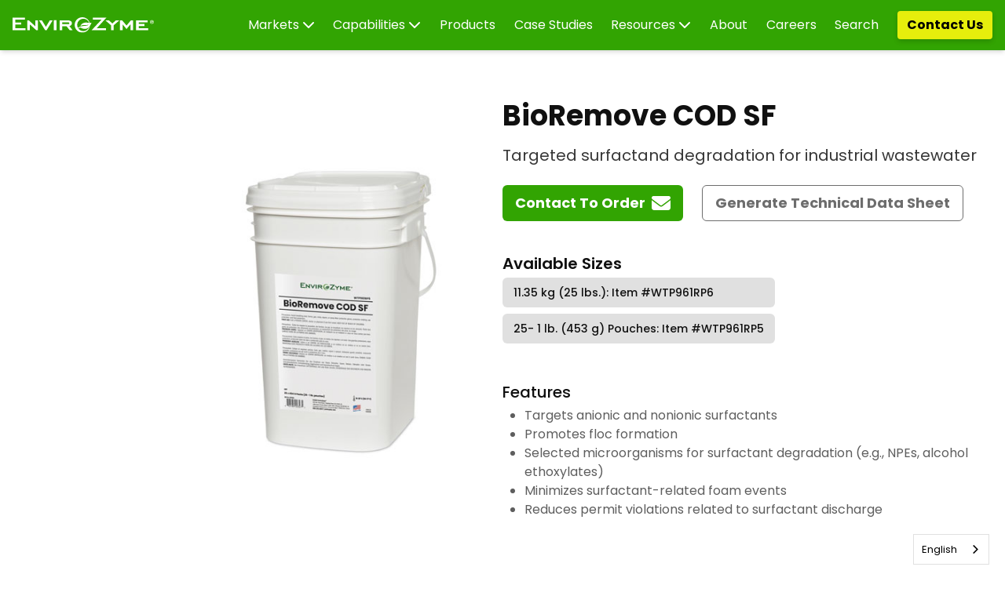

--- FILE ---
content_type: text/html; charset=utf-8
request_url: https://www.envirozyme.com/products/bioremove-cod-sf/e961
body_size: 18335
content:
<!DOCTYPE html><html lang="en" class="__className_c6cbd1"><head><meta charSet="utf-8"/><meta name="viewport" content="width=device-width, initial-scale=1"/><link rel="preload" href="/_next/static/media/9e82d62334b205f4-s.p.woff2" as="font" crossorigin="" type="font/woff2"/><link rel="preload" href="/_next/static/media/b957ea75a84b6ea7-s.p.woff2" as="font" crossorigin="" type="font/woff2"/><link rel="preload" href="/_next/static/media/c99ef75952aca458-s.p.woff2" as="font" crossorigin="" type="font/woff2"/><link rel="preload" href="/_next/static/media/cf1f69a0c8aed54d-s.p.woff2" as="font" crossorigin="" type="font/woff2"/><link rel="preload" href="/_next/static/media/eafabf029ad39a43-s.p.woff2" as="font" crossorigin="" type="font/woff2"/><link rel="stylesheet" href="/_next/static/css/ae0b4622c1cd27f1.css" data-precedence="next"/><link rel="stylesheet" href="/_next/static/css/4f20d45deeefc148.css" data-precedence="next"/><link rel="stylesheet" href="/_next/static/css/e104736458ca9080.css" data-precedence="next"/><link rel="stylesheet" href="/_next/static/css/5eb3ff60327e5e3d.css" data-precedence="next"/><link rel="preload" as="script" fetchPriority="low" href="/_next/static/chunks/webpack-f922df223b76ca4d.js"/><script src="/_next/static/chunks/fd9d1056-60194f065f7020e7.js" async=""></script><script src="/_next/static/chunks/7023-8fcac8d0c8565d3a.js" async=""></script><script src="/_next/static/chunks/main-app-b8d8f654a4c3de8b.js" async=""></script><script src="/_next/static/chunks/870fdd6f-1b4e87fe1fd96e79.js" async=""></script><script src="/_next/static/chunks/231-57124bd240ddfc97.js" async=""></script><script src="/_next/static/chunks/8173-13f5aee9cc53274d.js" async=""></script><script src="/_next/static/chunks/3209-f4146464f8bcc93a.js" async=""></script><script src="/_next/static/chunks/1877-4213a143de80b2b3.js" async=""></script><script src="/_next/static/chunks/5674-8a404aa1726b6ea7.js" async=""></script><script src="/_next/static/chunks/3174-8cd12b147f3d08b8.js" async=""></script><script src="/_next/static/chunks/8505-7b00092ba6230bf3.js" async=""></script><script src="/_next/static/chunks/4561-d40077d9bb71a5c5.js" async=""></script><script src="/_next/static/chunks/4081-a8c093743f587d41.js" async=""></script><script src="/_next/static/chunks/9404-4e8c2a6ab650e1ea.js" async=""></script><script src="/_next/static/chunks/app/(frontend)/layout-d2e51aeb5975bf00.js" async=""></script><script src="/_next/static/chunks/app/(frontend)/error-010dbf41b04d65d0.js" async=""></script><script src="/_next/static/chunks/8318a8be-a2e20f644396f4ed.js" async=""></script><script src="/_next/static/chunks/6795-91a6787d29dce4b0.js" async=""></script><script src="/_next/static/chunks/82-fb2e6444f2b3d0cf.js" async=""></script><script src="/_next/static/chunks/9881-02efea38f0411038.js" async=""></script><script src="/_next/static/chunks/7345-ab53f7f9240be4fc.js" async=""></script><script src="/_next/static/chunks/2914-f89e6d4ea1fe9916.js" async=""></script><script src="/_next/static/chunks/1756-3dec58a36ab32f13.js" async=""></script><script src="/_next/static/chunks/app/(frontend)/products/%5BproductId%5D/%5Bprodid%5D/page-7dd78e8c0f5565da.js" async=""></script><script src="https://clerk.envirozyme.com/npm/@clerk/clerk-js@5/dist/clerk.browser.js" data-clerk-js-script="true" async="" crossorigin="anonymous" data-clerk-publishable-key="pk_live_Y2xlcmsuZW52aXJvenltZS5jb20k"></script><link rel="preload" href="https://cdn.weglot.com/weglot.min.js" as="script"/><link rel="preload" href="https://www.google.com/recaptcha/api.js?render=6LcDJxMpAAAAAMrQV1emt5Xsvq2UM5-tpFgiXFNU" as="script"/><title>BioRemove COD SF               | EnviroZyme</title><meta name="description" content="Targeted surfactand degradation for industrial wastewater"/><meta property="og:title" content="BioRemove COD SF               | EnviroZyme"/><meta property="og:description" content="Targeted surfactand degradation for industrial wastewater"/><meta property="og:url" content="https://envirozyme.com/products/bioremove-cod-sf/e961"/><meta property="og:site_name" content="EnviroZyme"/><meta property="og:locale" content="en-US"/><meta property="og:image" content="https://dc3mbm5i3refr.cloudfront.net/images/chemical-370x480/wtp961rp5.jpg"/><meta property="og:image:width" content="1800"/><meta property="og:image:height" content="1600"/><meta property="og:image:alt" content="BioRemove COD SF              "/><meta property="og:type" content="website"/><meta name="twitter:card" content="summary_large_image"/><meta name="twitter:title" content="BioRemove COD SF               | EnviroZyme"/><meta name="twitter:description" content="Targeted surfactand degradation for industrial wastewater"/><meta name="twitter:image" content="https://dc3mbm5i3refr.cloudfront.net/images/chemical-370x480/wtp961rp5.jpg"/><meta name="twitter:image:width" content="1800"/><meta name="twitter:image:height" content="1600"/><meta name="twitter:image:alt" content="BioRemove COD SF              "/><meta name="next-size-adjust"/><script src="/_next/static/chunks/polyfills-78c92fac7aa8fdd8.js" noModule=""></script></head><body><header class="bg-grass-500 flex items-center w-full lg:h-16 shadow-md" id="navBar"><nav class="container page-padding"><div class="bg-grass-500 xl:hidden"><div class="mx-auto flex max-w-7xl items-center justify-between page-padding" aria-label="Global"><div class="flex lg:flex-1"><a class="-m-1.5 p-1.5" href="/"><span class="sr-only">EnviroZyme Logo</span><img alt="EnviroZyme Logo" loading="lazy" width="215" height="23" decoding="async" data-nimg="1" class="min-w-[100px] py-4" style="color:transparent" src="/images/envirozyme-logo.svg"/></a></div><div class="flex items-center xl:hidden"><svg aria-hidden="true" focusable="false" data-prefix="fas" data-icon="magnifying-glass" class="svg-inline--fa fa-magnifying-glass text-xl hover:text-grass-800 transition-colors duration-200 text-grass-100 ease-in-out mr-2 px-2 py-1" role="img" xmlns="http://www.w3.org/2000/svg" viewBox="0 0 512 512"><path fill="currentColor" d="M416 208c0 45.9-14.9 88.3-40 122.7L502.6 457.4c12.5 12.5 12.5 32.8 0 45.3s-32.8 12.5-45.3 0L330.7 376c-34.4 25.2-76.8 40-122.7 40C93.1 416 0 322.9 0 208S93.1 0 208 0S416 93.1 416 208zM208 352a144 144 0 1 0 0-288 144 144 0 1 0 0 288z"></path></svg><button type="button" class="-m-2.5 inline-flex items-center justify-center rounded-md p-2.5 text-gray-700"><span class="sr-only">Open main menu</span><svg aria-hidden="true" focusable="false" data-prefix="fas" data-icon="bars" class="svg-inline--fa fa-bars text-3xl hover:text-grass-800 transition-colors duration-200 text-grass-100 ease-in-out" role="img" xmlns="http://www.w3.org/2000/svg" viewBox="0 0 448 512"><path fill="currentColor" d="M0 96C0 78.3 14.3 64 32 64H416c17.7 0 32 14.3 32 32s-14.3 32-32 32H32C14.3 128 0 113.7 0 96zM0 256c0-17.7 14.3-32 32-32H416c17.7 0 32 14.3 32 32s-14.3 32-32 32H32c-17.7 0-32-14.3-32-32zM448 416c0 17.7-14.3 32-32 32H32c-17.7 0-32-14.3-32-32s14.3-32 32-32H416c17.7 0 32 14.3 32 32z"></path></svg></button></div><div id="searchPopUp" class="fixed top-0 left-0 w-screen h-full bg-black/80 z-50 p-12 hidden"><form class="absolute w-full top-1/4 left-0 px-8 "><div class="max-w-lg mx-auto flex items-center flex-col"><input class="sm:text-sm placeholder:text-gray-400 px-4 py-2 border-0 rounded-3xl sm:leading-6 focus:ring-inset focus:ring-water-600 min-w-[300px] mb-2 z-10 w-full" type="search" id="search-field" placeholder="Search EnviroZyme.com" name="search-field"/><div><button type="submit" class="bg-grass-500 rounded px-3 py-1.5 text-white font-semibold border-2 border-grass-500 mr-1">Search</button><button type="button" class="border-grass-500 border-2 px-3 py-1.5 rounded ml-1 text-white font-semibold">Close</button></div></div></form></div><div style="position:fixed;top:1px;left:1px;width:1px;height:0;padding:0;margin:-1px;overflow:hidden;clip:rect(0, 0, 0, 0);white-space:nowrap;border-width:0;display:none"></div></div></div><nav><div class="hidden xl:block relative"><div class="MegaMenu_nav_section__3EARO"><a class="mr-24" href="/"><img alt="EnviroZyme Logo" loading="lazy" width="180" height="19" decoding="async" data-nimg="1" style="color:transparent" src="/images/envirozyme-logo.svg"/></a><div class="MegaMenu_navbar_links__jHQYs"><a class="MegaMenu_topLink__7hSpH" href="#">Markets<!-- --> <svg aria-hidden="true" focusable="false" data-prefix="fas" data-icon="chevron-down" class="svg-inline--fa fa-chevron-down " role="img" xmlns="http://www.w3.org/2000/svg" viewBox="0 0 512 512"><path fill="currentColor" d="M233.4 406.6c12.5 12.5 32.8 12.5 45.3 0l192-192c12.5-12.5 12.5-32.8 0-45.3s-32.8-12.5-45.3 0L256 338.7 86.6 169.4c-12.5-12.5-32.8-12.5-45.3 0s-12.5 32.8 0 45.3l192 192z"></path></svg></a><div class="MegaMenu_child_menu__IFuE5 child_menu" style="left:20%"><a style="display:block" href="/markets/agriculture"><span>Agriculture</span></a><a style="display:block" href="/markets/aquaculture"><span>Aquaculture</span></a><a style="display:block" href="/markets/food-beverage"><span>Food &amp; Beverage</span></a><a style="display:block" href="/markets/general-manufacturing"><span>General Manufacturing</span></a><a style="display:block" href="/markets/institutional-jansan"><span>Institutional &amp; Jan/San</span></a><a style="display:block" href="/markets/municipal"><span>Municipal</span></a><a style="display:block" href="/markets/pulp-paper"><span>Pulp &amp; Paper</span></a><a style="display:block" href="/markets/recreational-decorative-water"><span>Recreational &amp; Decorative Water</span></a><a style="display:block" href="/markets/refineries-petrochemical"><span>Refineries &amp; Petrochemical</span></a><a style="display:block" href="/markets/septic-mobile-remote"><span>Septic, Mobile &amp; Remote</span></a></div></div><div class="MegaMenu_navbar_links__jHQYs"><a class="MegaMenu_topLink__7hSpH" href="#">Capabilities<!-- --> <svg aria-hidden="true" focusable="false" data-prefix="fas" data-icon="chevron-down" class="svg-inline--fa fa-chevron-down " role="img" xmlns="http://www.w3.org/2000/svg" viewBox="0 0 512 512"><path fill="currentColor" d="M233.4 406.6c12.5 12.5 32.8 12.5 45.3 0l192-192c12.5-12.5 12.5-32.8 0-45.3s-32.8-12.5-45.3 0L256 338.7 86.6 169.4c-12.5-12.5-32.8-12.5-45.3 0s-12.5 32.8 0 45.3l192 192z"></path></svg></a><div class="MegaMenu_child_menu__IFuE5 child_menu" style="left:30%"><a style="display:block" href="/capabilities/contract-fermentation"><span>Contract Fermentation</span></a><a style="display:block" href="/capabilities/manufacturing-capabilities"><span>Manufacturing</span></a><a style="display:block" href="/capabilities/technical-consulting"><span>Technical Consulting</span></a></div></div><div class="MegaMenu_navbar_links__jHQYs"><a class="MegaMenu_topLink__7hSpH" href="/products">Products<!-- --> </a><div class="" style="left:20%"></div></div><div class="MegaMenu_navbar_links__jHQYs"><a class="MegaMenu_topLink__7hSpH" href="/resources/case-studies">Case Studies<!-- --> </a><div class="" style="left:20%"></div></div><div class="MegaMenu_navbar_links__jHQYs"><a class="MegaMenu_topLink__7hSpH" href="#">Resources<!-- --> <svg aria-hidden="true" focusable="false" data-prefix="fas" data-icon="chevron-down" class="svg-inline--fa fa-chevron-down " role="img" xmlns="http://www.w3.org/2000/svg" viewBox="0 0 512 512"><path fill="currentColor" d="M233.4 406.6c12.5 12.5 32.8 12.5 45.3 0l192-192c12.5-12.5 12.5-32.8 0-45.3s-32.8-12.5-45.3 0L256 338.7 86.6 169.4c-12.5-12.5-32.8-12.5-45.3 0s-12.5 32.8 0 45.3l192 192z"></path></svg></a><div class="MegaMenu_child_menu__IFuE5 child_menu" style="left:60%"><a style="display:block" href="/resources/media"><span>Media</span></a><a style="display:block" href="/resources/blog"><span>Blog</span></a><a style="display:block" href="/resources/news"><span>News</span></a><a style="display:block" href="/search?query=&amp;searchIndex=sds"><span>Safety Data Sheets</span></a><a style="display:block" href="/marketing-central"><span>Marketing Central</span></a><a style="display:block" href="https://business.landsend.com/store/envirozyme/"><span>EnviroZyme Store</span></a></div></div><div class="MegaMenu_navbar_links__jHQYs"><a class="MegaMenu_topLink__7hSpH" href="/about">About<!-- --> </a><div class="" style="left:20%"></div></div><div class="MegaMenu_navbar_links__jHQYs"><a class="MegaMenu_topLink__7hSpH" href="/careers">Careers<!-- --> </a><div class="" style="left:20%"></div></div><button class="MegaMenu_navbar_links__jHQYs">Search</button><a class="MegaMenu_contact_button__z8k_X" href="/contact">Contact Us</a></div></div><div class="MegaMenu_search_row__iRaDU "><div class="MegaMenu_search_row__backdrop__2VWic" id="searchBackdrop"></div><div class="MegaMenu_search_container__I8ac2 navBarSearch"><button class="MegaMenu_searchClose__F4XcI" id="searchClose">Close</button><!--$--><div><div></div><div class="hidden">Loading</div></div><!--/$--></div></div></nav></nav></header><!--$?--><template id="B:0"></template><div class="container mx-auto px-4 animate-pulse"><div class="flex flex-col lg:flex-row lg:mb-24 lg:pt-16 lg:items-center justify-between"><div class="px-2 order-2 lg:order-1 lg:basis-1/6"><div class="flex flex-row flex-wrap justify-start gap-4 lg:flex-col items-center"><div class="w-16 h-16 lg:w-20 lg:h-20 bg-gray-200 rounded"></div><div class="w-16 h-16 lg:w-20 lg:h-20 bg-gray-100 rounded"></div><div class="w-16 h-16 lg:w-20 lg:h-20 bg-gray-100 rounded"></div></div></div><div class="order-1 lg:order-2 lg:basis-2/5 px-2"><div class="w-full h-[400px] lg:h-[500px] bg-gray-200 rounded-lg"></div></div><div class="order-3 lg:basis-2/5 px-2"><div class="lg:hidden mt-8 mb-4"><div class="h-8 w-3/4 bg-gray-200 rounded mb-2"></div><div class="h-5 w-full bg-gray-100 rounded"></div></div><div class="hidden lg:block mb-2"><div class="h-10 w-3/4 bg-gray-200 rounded mb-3"></div><div class="h-6 w-full bg-gray-100 rounded"></div></div><div class="flex flex-col sm:flex-row gap-4 mb-6"><div class="h-12 w-40 bg-gray-200 rounded"></div><div class="h-12 w-48 bg-gray-100 rounded border"></div></div><div class="space-y-2 mb-6"><div class="h-10 bg-gray-100 rounded"></div><div class="h-10 bg-gray-100 rounded"></div></div><div class="space-y-3"><div class="h-4 w-full bg-gray-100 rounded"></div><div class="h-4 w-5/6 bg-gray-100 rounded"></div><div class="h-4 w-4/6 bg-gray-100 rounded"></div><div class="h-4 w-5/6 bg-gray-100 rounded"></div><div class="h-4 w-3/6 bg-gray-100 rounded"></div></div></div></div><div class="mb-10"><article class="bg-blue-100 px-3 lg:px-8 py-3 lg:py-12 rounded-md"><div class="flex flex-col md:flex-row rounded-xl gap-2 lg:gap-4 mb-4"><div class="w-full text-sm lg:text-lg py-2 lg:py-4 bg-blue-500 shadow text-white rounded-lg"><div class="h-5 w-24 mx-auto"></div></div><div class="w-full text-sm lg:text-lg py-2 lg:py-4 bg-white text-blue-900 rounded-lg"><div class="h-5 w-28 mx-auto"></div></div><div class="w-full text-sm lg:text-lg py-2 lg:py-4 bg-white text-blue-900 rounded-lg"><div class="h-5 w-24 mx-auto"></div></div><div class="w-full text-sm lg:text-lg py-2 lg:py-4 bg-white text-blue-900 rounded-lg"><div class="h-5 w-28 mx-auto"></div></div><div class="w-full text-sm lg:text-lg py-2 lg:py-4 bg-white text-blue-900 rounded-lg"><div class="h-5 w-36 mx-auto"></div></div></div><div class="bg-white rounded-xl p-3 w-full py-6 px-4"><div class="h-6 w-32 bg-gray-200 rounded mb-4"></div><div class="space-y-3"><div class="h-4 w-full bg-gray-100 rounded"></div><div class="h-4 w-full bg-gray-100 rounded"></div><div class="h-4 w-5/6 bg-gray-100 rounded"></div><div class="h-4 w-full bg-gray-100 rounded"></div><div class="h-4 w-4/6 bg-gray-100 rounded"></div></div></div></article></div><div class="mb-10"><div class="h-6 w-40 bg-gray-200 rounded mb-4"></div><div class="grid grid-cols-1 sm:grid-cols-2 lg:grid-cols-3 gap-6"><div class="shadow-lg rounded-md overflow-hidden"><div class="relative h-48 bg-gray-200"><div class="absolute bottom-0 left-0 right-0 p-4 bg-gradient-to-t from-black/60 to-transparent"><div class="h-3 w-16 bg-gray-300 rounded mb-2"></div><div class="h-5 w-full bg-gray-300 rounded mb-2"></div><div class="h-3 w-24 bg-gray-300 rounded"></div></div></div><div class="px-4 py-3"><div class="h-3 w-full bg-gray-100 rounded mb-1"></div><div class="h-3 w-5/6 bg-gray-100 rounded"></div></div></div><div class="shadow-lg rounded-md overflow-hidden"><div class="relative h-48 bg-gray-200"><div class="absolute bottom-0 left-0 right-0 p-4 bg-gradient-to-t from-black/60 to-transparent"><div class="h-3 w-16 bg-gray-300 rounded mb-2"></div><div class="h-5 w-full bg-gray-300 rounded mb-2"></div><div class="h-3 w-24 bg-gray-300 rounded"></div></div></div><div class="px-4 py-3"><div class="h-3 w-full bg-gray-100 rounded mb-1"></div><div class="h-3 w-5/6 bg-gray-100 rounded"></div></div></div><div class="shadow-lg rounded-md overflow-hidden"><div class="relative h-48 bg-gray-200"><div class="absolute bottom-0 left-0 right-0 p-4 bg-gradient-to-t from-black/60 to-transparent"><div class="h-3 w-16 bg-gray-300 rounded mb-2"></div><div class="h-5 w-full bg-gray-300 rounded mb-2"></div><div class="h-3 w-24 bg-gray-300 rounded"></div></div></div><div class="px-4 py-3"><div class="h-3 w-full bg-gray-100 rounded mb-1"></div><div class="h-3 w-5/6 bg-gray-100 rounded"></div></div></div></div></div><div class="mb-4"><div class="h-6 w-40 bg-gray-200 rounded mb-1"></div><div class="grid grid-cols-1 sm:grid-cols-2 lg:grid-cols-5 gap-4"><div class="mb-4 rounded-md shadow-md border border-solid p-6"><div class="h-32 bg-gray-100 rounded mb-4"></div><div class="h-4 w-full bg-gray-100 rounded mb-2"></div><div class="h-3 w-24 bg-gray-200 rounded"></div></div><div class="mb-4 rounded-md shadow-md border border-solid p-6"><div class="h-32 bg-gray-100 rounded mb-4"></div><div class="h-4 w-full bg-gray-100 rounded mb-2"></div><div class="h-3 w-24 bg-gray-200 rounded"></div></div><div class="mb-4 rounded-md shadow-md border border-solid p-6"><div class="h-32 bg-gray-100 rounded mb-4"></div><div class="h-4 w-full bg-gray-100 rounded mb-2"></div><div class="h-3 w-24 bg-gray-200 rounded"></div></div><div class="mb-4 rounded-md shadow-md border border-solid p-6"><div class="h-32 bg-gray-100 rounded mb-4"></div><div class="h-4 w-full bg-gray-100 rounded mb-2"></div><div class="h-3 w-24 bg-gray-200 rounded"></div></div><div class="mb-4 rounded-md shadow-md border border-solid p-6"><div class="h-32 bg-gray-100 rounded mb-4"></div><div class="h-4 w-full bg-gray-100 rounded mb-2"></div><div class="h-3 w-24 bg-gray-200 rounded"></div></div></div></div></div><!--/$--><div id="footerBar" class="bg-grass-500 bg-gradient-to-br from-grass-500 to-grass-700  py-16 page-padding shadow-inner"><div class="container flex  justify-between flex-wrap page-padding"><div><a href="/"><img alt="EnviroZyme Logo" loading="lazy" width="215" height="23" decoding="async" data-nimg="1" style="color:transparent" src="/images/envirozyme-logo.svg"/></a><div class="mt-3"><div class="text-white text-base flex py-1 md:items-center flex-col md:flex-row"><div><svg aria-hidden="true" focusable="false" data-prefix="fas" data-icon="phone" class="svg-inline--fa fa-phone " role="img" xmlns="http://www.w3.org/2000/svg" viewBox="0 0 512 512" style="color:#ffffff"><path fill="currentColor" d="M164.9 24.6c-7.7-18.6-28-28.5-47.4-23.2l-88 24C12.1 30.2 0 46 0 64C0 311.4 200.6 512 448 512c18 0 33.8-12.1 38.6-29.5l24-88c5.3-19.4-4.6-39.7-23.2-47.4l-96-40c-16.3-6.8-35.2-2.1-46.3 11.6L304.7 368C234.3 334.7 177.3 277.7 144 207.3L193.3 167c13.7-11.2 18.4-30 11.6-46.3l-40-96z"></path></svg><a class="pl-2" href="tel:800-232-2847">800-232-2847</a></div><span class="mx-3 hidden md:block">|</span><div><svg aria-hidden="true" focusable="false" data-prefix="fas" data-icon="envelope" class="svg-inline--fa fa-envelope " role="img" xmlns="http://www.w3.org/2000/svg" viewBox="0 0 512 512" style="color:#ffffff"><path fill="currentColor" d="M48 64C21.5 64 0 85.5 0 112c0 15.1 7.1 29.3 19.2 38.4L236.8 313.6c11.4 8.5 27 8.5 38.4 0L492.8 150.4c12.1-9.1 19.2-23.3 19.2-38.4c0-26.5-21.5-48-48-48H48zM0 176V384c0 35.3 28.7 64 64 64H448c35.3 0 64-28.7 64-64V176L294.4 339.2c-22.8 17.1-54 17.1-76.8 0L0 176z"></path></svg><a class="pl-2" href="mailto:customerservice@envirozyme.com">customerservice@envirozyme.com</a></div></div></div><div class="flex gap-1 items-center"><a target="_blank" class="text-white hover:text-gray-800 md:p-1" href="https://www.facebook.com/EnviroZyme/"><svg aria-hidden="true" focusable="false" data-prefix="fab" data-icon="square-facebook" class="svg-inline--fa fa-square-facebook fa-xl " role="img" xmlns="http://www.w3.org/2000/svg" viewBox="0 0 448 512"><path fill="currentColor" d="M64 32C28.7 32 0 60.7 0 96V416c0 35.3 28.7 64 64 64h98.2V334.2H109.4V256h52.8V222.3c0-87.1 39.4-127.5 125-127.5c16.2 0 44.2 3.2 55.7 6.4V172c-6-.6-16.5-1-29.6-1c-42 0-58.2 15.9-58.2 57.2V256h83.6l-14.4 78.2H255V480H384c35.3 0 64-28.7 64-64V96c0-35.3-28.7-64-64-64H64z"></path></svg></a><a target="_blank" class="text-white hover:text-gray-800 p-1" href="https://www.linkedin.com/company/envirozyme/"><svg aria-hidden="true" focusable="false" data-prefix="fab" data-icon="linkedin" class="svg-inline--fa fa-linkedin fa-xl " role="img" xmlns="http://www.w3.org/2000/svg" viewBox="0 0 448 512"><path fill="currentColor" d="M416 32H31.9C14.3 32 0 46.5 0 64.3v383.4C0 465.5 14.3 480 31.9 480H416c17.6 0 32-14.5 32-32.3V64.3c0-17.8-14.4-32.3-32-32.3zM135.4 416H69V202.2h66.5V416zm-33.2-243c-21.3 0-38.5-17.3-38.5-38.5S80.9 96 102.2 96c21.2 0 38.5 17.3 38.5 38.5 0 21.3-17.2 38.5-38.5 38.5zm282.1 243h-66.4V312c0-24.8-.5-56.7-34.5-56.7-34.6 0-39.9 27-39.9 54.9V416h-66.4V202.2h63.7v29.2h.9c8.9-16.8 30.6-34.5 62.9-34.5 67.2 0 79.7 44.3 79.7 101.9V416z"></path></svg></a><a target="_blank" class="text-white hover:text-gray-800 p-1" href="https://twitter.com/_envirozyme"><svg aria-hidden="true" focusable="false" data-prefix="fab" data-icon="square-x-twitter" class="svg-inline--fa fa-square-x-twitter fa-xl " role="img" xmlns="http://www.w3.org/2000/svg" viewBox="0 0 448 512"><path fill="currentColor" d="M64 32C28.7 32 0 60.7 0 96V416c0 35.3 28.7 64 64 64H384c35.3 0 64-28.7 64-64V96c0-35.3-28.7-64-64-64H64zm297.1 84L257.3 234.6 379.4 396H283.8L209 298.1 123.3 396H75.8l111-126.9L69.7 116h98l67.7 89.5L313.6 116h47.5zM323.3 367.6L153.4 142.9H125.1L296.9 367.6h26.3z"></path></svg></a><a target="_blank" class="text-white hover:text-gray-800 p-1" href="https://www.youtube.com/channel/UCTmd15iJ94rVWIm4wBZmMtg"><svg aria-hidden="true" focusable="false" data-prefix="fab" data-icon="square-youtube" class="svg-inline--fa fa-square-youtube fa-xl " role="img" xmlns="http://www.w3.org/2000/svg" viewBox="0 0 448 512"><path fill="currentColor" d="M282 256.2l-95.2-54.1V310.3L282 256.2zM384 32H64C28.7 32 0 60.7 0 96V416c0 35.3 28.7 64 64 64H384c35.3 0 64-28.7 64-64V96c0-35.3-28.7-64-64-64zm14.4 136.1c7.6 28.6 7.6 88.2 7.6 88.2s0 59.6-7.6 88.1c-4.2 15.8-16.5 27.7-32.2 31.9C337.9 384 224 384 224 384s-113.9 0-142.2-7.6c-15.7-4.2-28-16.1-32.2-31.9C42 315.9 42 256.3 42 256.3s0-59.7 7.6-88.2c4.2-15.8 16.5-28.2 32.2-32.4C110.1 128 224 128 224 128s113.9 0 142.2 7.7c15.7 4.2 28 16.6 32.2 32.4z"></path></svg></a></div></div><div class="flex items-center "><a class="px-6 py-3 bg-sunshine-500 text-black font-bold inline-block text-2xl rounded-md shadow-md" href="/contact">Contact Us</a></div></div><nav class="container page-padding text-white my-8"><div class="hidden gap-6 md:flex"><div class="w-1/4"><span class="font-bold">Markets</span><ul class="list-none m-0"><li class="leading-[0.5px] mb-1"><a class="text-xs hover:underline" href="/markets/agriculture">Agriculture</a></li><li class="leading-[0.5px] mb-1"><a class="text-xs hover:underline" href="/markets/aquaculture">Aquaculture</a></li><li class="leading-[0.5px] mb-1"><a class="text-xs hover:underline" href="/markets/food-beverage">Food &amp; Beverage</a></li><li class="leading-[0.5px] mb-1"><a class="text-xs hover:underline" href="/markets/general-manufacturing">General Manufacturing</a></li><li class="leading-[0.5px] mb-1"><a class="text-xs hover:underline" href="/markets/institutional-jansan">Institutional &amp; Jan/San</a></li><li class="leading-[0.5px] mb-1"><a class="text-xs hover:underline" href="/markets/municipal">Municipal</a></li><li class="leading-[0.5px] mb-1"><a class="text-xs hover:underline" href="/markets/pulp-paper">Pulp &amp; Paper</a></li><li class="leading-[0.5px] mb-1"><a class="text-xs hover:underline" href="/markets/recreational-decorative-water">Recreational &amp; Decorative Water</a></li><li class="leading-[0.5px] mb-1"><a class="text-xs hover:underline" href="/markets/refineries-petrochemical">Refineries &amp; Petrochemical</a></li><li class="leading-[0.5px] mb-1"><a class="text-xs hover:underline" href="/markets/septic-mobile-remote">Septic, Mobile &amp; Remote</a></li></ul></div><div class="w-1/4"><span class="font-bold">Capabilities</span><ul class="list-none m-0"><li class="leading-[0.5px] mb-1"><a class="text-xs hover:underline" href="/capabilities/contract-fermentation">Contract Fermentation</a></li><li class="leading-[0.5px] mb-1"><a class="text-xs hover:underline" href="/capabilities/manufacturing-capabilities">Manufacturing</a></li><li class="leading-[0.5px] mb-1"><a class="text-xs hover:underline" href="/capabilities/technical-consulting">Technical Consulting</a></li></ul></div><div class="w-1/4"><span class="font-bold">Resources</span><ul class="list-none m-0"><li class="leading-[0.5px] mb-1"><a class="text-xs hover:underline" href="/resources/media">Media</a></li><li class="leading-[0.5px] mb-1"><a class="text-xs hover:underline" href="/resources/blog">Blog</a></li><li class="leading-[0.5px] mb-1"><a class="text-xs hover:underline" href="/resources/news">News</a></li><li class="leading-[0.5px] mb-1"><a class="text-xs hover:underline" href="/search?query=&amp;searchIndex=sds">Safety Data Sheets</a></li><li class="leading-[0.5px] mb-1"><a class="text-xs hover:underline" href="/marketing-central">Marketing Central</a></li><li class="leading-[0.5px] mb-1"><a class="text-xs hover:underline" href="https://business.landsend.com/store/envirozyme/">EnviroZyme Store</a></li></ul></div><div><a class="hover:underline block font-bold" href="/products">Products</a><a class="hover:underline block font-bold" href="/resources/case-studies">Case Studies</a><a class="hover:underline block font-bold" href="/about">About</a><a class="hover:underline block font-bold" href="/careers">Careers</a></div></div></nav><div class="container page-padding flex justify-between text-white text-xs"><div class="flex"><p class="mr-4">Copyright © <!-- -->2026<!-- --> Envirozyme. All rights reserved.</p><a class="mr-4" href="https://www.envirozyme.com/privacy-policy">Privacy Policy</a><a class="mr-4" href="https://www.envirozyme.com/california-civil-code">California Civil Code</a><p>CA CC § 1714.43</p></div><div></div></div></div><div><noscript><iframe src="https://www.googletagmanager.com/ns.html?id=GTM-PFW9VD72" height="0" width="0" style="display: none; visibility: hidden;"></iframe></noscript></div><script src="/_next/static/chunks/webpack-f922df223b76ca4d.js" async=""></script><script>(self.__next_f=self.__next_f||[]).push([0]);self.__next_f.push([2,null])</script><script>self.__next_f.push([1,"1:HL[\"/_next/static/media/0484562807a97172-s.p.woff2\",\"font\",{\"crossOrigin\":\"\",\"type\":\"font/woff2\"}]\n2:HL[\"/_next/static/media/2cc74b96cdc9383d-s.p.woff2\",\"font\",{\"crossOrigin\":\"\",\"type\":\"font/woff2\"}]\n3:HL[\"/_next/static/media/7c1535108079abc4-s.p.woff2\",\"font\",{\"crossOrigin\":\"\",\"type\":\"font/woff2\"}]\n4:HL[\"/_next/static/media/8888a3826f4a3af4-s.p.woff2\",\"font\",{\"crossOrigin\":\"\",\"type\":\"font/woff2\"}]\n5:HL[\"/_next/static/media/8a46cfca7977140b-s.p.woff2\",\"font\",{\"crossOrigin\":\"\",\"type\":\"font/woff2\"}]\n6:HL[\"/_next/static/media/9e82d62334b205f4-s.p.woff2\",\"font\",{\"crossOrigin\":\"\",\"type\":\"font/woff2\"}]\n7:HL[\"/_next/static/media/b957ea75a84b6ea7-s.p.woff2\",\"font\",{\"crossOrigin\":\"\",\"type\":\"font/woff2\"}]\n8:HL[\"/_next/static/media/c99ef75952aca458-s.p.woff2\",\"font\",{\"crossOrigin\":\"\",\"type\":\"font/woff2\"}]\n9:HL[\"/_next/static/media/cf1f69a0c8aed54d-s.p.woff2\",\"font\",{\"crossOrigin\":\"\",\"type\":\"font/woff2\"}]\na:HL[\"/_next/static/media/eafabf029ad39a43-s.p.woff2\",\"font\",{\"crossOrigin\":\"\",\"type\":\"font/woff2\"}]\nb:HL[\"/_next/static/css/ae0b4622c1cd27f1.css\",\"style\"]\nc:HL[\"/_next/static/css/4f20d45deeefc148.css\",\"style\"]\nd:HL[\"/_next/static/css/e104736458ca9080.css\",\"style\"]\ne:HL[\"/_next/static/css/5eb3ff60327e5e3d.css\",\"style\"]\n"])</script><script>self.__next_f.push([1,"f:I[95751,[],\"\"]\n12:I[39275,[],\"\"]\n15:I[61343,[],\"\"]\n18:I[76130,[],\"\"]\n13:[\"productId\",\"bioremove-cod-sf\",\"d\"]\n14:[\"prodid\",\"e961\",\"d\"]\n19:[]\n"])</script><script>self.__next_f.push([1,"0:[null,[\"$\",\"$Lf\",null,{\"buildId\":\"LeIBvfWqw-p1SPPfuN2-6\",\"assetPrefix\":\"\",\"initialCanonicalUrl\":\"/products/bioremove-cod-sf/e961\",\"initialTree\":[\"\",{\"children\":[\"(frontend)\",{\"children\":[\"products\",{\"children\":[[\"productId\",\"bioremove-cod-sf\",\"d\"],{\"children\":[[\"prodid\",\"e961\",\"d\"],{\"children\":[\"__PAGE__\",{}]}]}]}]},\"$undefined\",\"$undefined\",true]}],\"initialSeedData\":[\"\",{\"children\":[\"(frontend)\",{\"children\":[\"products\",{\"children\":[[\"productId\",\"bioremove-cod-sf\",\"d\"],{\"children\":[[\"prodid\",\"e961\",\"d\"],{\"children\":[\"__PAGE__\",{},[[\"$L10\",\"$L11\"],null],null]},[\"$\",\"$L12\",null,{\"parallelRouterKey\":\"children\",\"segmentPath\":[\"children\",\"(frontend)\",\"children\",\"products\",\"children\",\"$13\",\"children\",\"$14\",\"children\"],\"error\":\"$undefined\",\"errorStyles\":\"$undefined\",\"errorScripts\":\"$undefined\",\"template\":[\"$\",\"$L15\",null,{}],\"templateStyles\":\"$undefined\",\"templateScripts\":\"$undefined\",\"notFound\":\"$undefined\",\"notFoundStyles\":\"$undefined\",\"styles\":[[\"$\",\"link\",\"0\",{\"rel\":\"stylesheet\",\"href\":\"/_next/static/css/5eb3ff60327e5e3d.css\",\"precedence\":\"next\",\"crossOrigin\":\"$undefined\"}]]}],[[\"$\",\"div\",null,{\"className\":\"container mx-auto px-4 animate-pulse\",\"children\":[[\"$\",\"div\",null,{\"className\":\"flex flex-col lg:flex-row lg:mb-24 lg:pt-16 lg:items-center justify-between\",\"children\":[[\"$\",\"div\",null,{\"className\":\"px-2 order-2 lg:order-1 lg:basis-1/6\",\"children\":[\"$\",\"div\",null,{\"className\":\"flex flex-row flex-wrap justify-start gap-4 lg:flex-col items-center\",\"children\":[[\"$\",\"div\",null,{\"className\":\"w-16 h-16 lg:w-20 lg:h-20 bg-gray-200 rounded\"}],[\"$\",\"div\",null,{\"className\":\"w-16 h-16 lg:w-20 lg:h-20 bg-gray-100 rounded\"}],[\"$\",\"div\",null,{\"className\":\"w-16 h-16 lg:w-20 lg:h-20 bg-gray-100 rounded\"}]]}]}],[\"$\",\"div\",null,{\"className\":\"order-1 lg:order-2 lg:basis-2/5 px-2\",\"children\":[\"$\",\"div\",null,{\"className\":\"w-full h-[400px] lg:h-[500px] bg-gray-200 rounded-lg\"}]}],[\"$\",\"div\",null,{\"className\":\"order-3 lg:basis-2/5 px-2\",\"children\":[[\"$\",\"div\",null,{\"className\":\"lg:hidden mt-8 mb-4\",\"children\":[[\"$\",\"div\",null,{\"className\":\"h-8 w-3/4 bg-gray-200 rounded mb-2\"}],[\"$\",\"div\",null,{\"className\":\"h-5 w-full bg-gray-100 rounded\"}]]}],[\"$\",\"div\",null,{\"className\":\"hidden lg:block mb-2\",\"children\":[[\"$\",\"div\",null,{\"className\":\"h-10 w-3/4 bg-gray-200 rounded mb-3\"}],[\"$\",\"div\",null,{\"className\":\"h-6 w-full bg-gray-100 rounded\"}]]}],[\"$\",\"div\",null,{\"className\":\"flex flex-col sm:flex-row gap-4 mb-6\",\"children\":[[\"$\",\"div\",null,{\"className\":\"h-12 w-40 bg-gray-200 rounded\"}],[\"$\",\"div\",null,{\"className\":\"h-12 w-48 bg-gray-100 rounded border\"}]]}],[\"$\",\"div\",null,{\"className\":\"space-y-2 mb-6\",\"children\":[[\"$\",\"div\",null,{\"className\":\"h-10 bg-gray-100 rounded\"}],[\"$\",\"div\",null,{\"className\":\"h-10 bg-gray-100 rounded\"}]]}],[\"$\",\"div\",null,{\"className\":\"space-y-3\",\"children\":[[\"$\",\"div\",null,{\"className\":\"h-4 w-full bg-gray-100 rounded\"}],[\"$\",\"div\",null,{\"className\":\"h-4 w-5/6 bg-gray-100 rounded\"}],[\"$\",\"div\",null,{\"className\":\"h-4 w-4/6 bg-gray-100 rounded\"}],[\"$\",\"div\",null,{\"className\":\"h-4 w-5/6 bg-gray-100 rounded\"}],[\"$\",\"div\",null,{\"className\":\"h-4 w-3/6 bg-gray-100 rounded\"}]]}]]}]]}],[\"$\",\"div\",null,{\"className\":\"mb-10\",\"children\":[\"$\",\"article\",null,{\"className\":\"bg-blue-100 px-3 lg:px-8 py-3 lg:py-12 rounded-md\",\"children\":[[\"$\",\"div\",null,{\"className\":\"flex flex-col md:flex-row rounded-xl gap-2 lg:gap-4 mb-4\",\"children\":[[\"$\",\"div\",null,{\"className\":\"w-full text-sm lg:text-lg py-2 lg:py-4 bg-blue-500 shadow text-white rounded-lg\",\"children\":[\"$\",\"div\",null,{\"className\":\"h-5 w-24 mx-auto\"}]}],[\"$\",\"div\",null,{\"className\":\"w-full text-sm lg:text-lg py-2 lg:py-4 bg-white text-blue-900 rounded-lg\",\"children\":[\"$\",\"div\",null,{\"className\":\"h-5 w-28 mx-auto\"}]}],[\"$\",\"div\",null,{\"className\":\"w-full text-sm lg:text-lg py-2 lg:py-4 bg-white text-blue-900 rounded-lg\",\"children\":[\"$\",\"div\",null,{\"className\":\"h-5 w-24 mx-auto\"}]}],[\"$\",\"div\",null,{\"className\":\"w-full text-sm lg:text-lg py-2 lg:py-4 bg-white text-blue-900 rounded-lg\",\"children\":[\"$\",\"div\",null,{\"className\":\"h-5 w-28 mx-auto\"}]}],[\"$\",\"div\",null,{\"className\":\"w-full text-sm lg:text-lg py-2 lg:py-4 bg-white text-blue-900 rounded-lg\",\"children\":[\"$\",\"div\",null,{\"className\":\"h-5 w-36 mx-auto\"}]}]]}],[\"$\",\"div\",null,{\"className\":\"bg-white rounded-xl p-3 w-full py-6 px-4\",\"children\":[[\"$\",\"div\",null,{\"className\":\"h-6 w-32 bg-gray-200 rounded mb-4\"}],[\"$\",\"div\",null,{\"className\":\"space-y-3\",\"children\":[[\"$\",\"div\",null,{\"className\":\"h-4 w-full bg-gray-100 rounded\"}],[\"$\",\"div\",null,{\"className\":\"h-4 w-full bg-gray-100 rounded\"}],[\"$\",\"div\",null,{\"className\":\"h-4 w-5/6 bg-gray-100 rounded\"}],[\"$\",\"div\",null,{\"className\":\"h-4 w-full bg-gray-100 rounded\"}],[\"$\",\"div\",null,{\"className\":\"h-4 w-4/6 bg-gray-100 rounded\"}]]}]]}]]}]}],[\"$\",\"div\",null,{\"className\":\"mb-10\",\"children\":[[\"$\",\"div\",null,{\"className\":\"h-6 w-40 bg-gray-200 rounded mb-4\"}],[\"$\",\"div\",null,{\"className\":\"grid grid-cols-1 sm:grid-cols-2 lg:grid-cols-3 gap-6\",\"children\":[[\"$\",\"div\",\"1\",{\"className\":\"shadow-lg rounded-md overflow-hidden\",\"children\":[[\"$\",\"div\",null,{\"className\":\"relative h-48 bg-gray-200\",\"children\":[\"$\",\"div\",null,{\"className\":\"absolute bottom-0 left-0 right-0 p-4 bg-gradient-to-t from-black/60 to-transparent\",\"children\":[[\"$\",\"div\",null,{\"className\":\"h-3 w-16 bg-gray-300 rounded mb-2\"}],[\"$\",\"div\",null,{\"className\":\"h-5 w-full bg-gray-300 rounded mb-2\"}],[\"$\",\"div\",null,{\"className\":\"h-3 w-24 bg-gray-300 rounded\"}]]}]}],[\"$\",\"div\",null,{\"className\":\"px-4 py-3\",\"children\":[[\"$\",\"div\",null,{\"className\":\"h-3 w-full bg-gray-100 rounded mb-1\"}],[\"$\",\"div\",null,{\"className\":\"h-3 w-5/6 bg-gray-100 rounded\"}]]}]]}],[\"$\",\"div\",\"2\",{\"className\":\"shadow-lg rounded-md overflow-hidden\",\"children\":[[\"$\",\"div\",null,{\"className\":\"relative h-48 bg-gray-200\",\"children\":[\"$\",\"div\",null,{\"className\":\"absolute bottom-0 left-0 right-0 p-4 bg-gradient-to-t from-black/60 to-transparent\",\"children\":[[\"$\",\"div\",null,{\"className\":\"h-3 w-16 bg-gray-300 rounded mb-2\"}],[\"$\",\"div\",null,{\"className\":\"h-5 w-full bg-gray-300 rounded mb-2\"}],[\"$\",\"div\",null,{\"className\":\"h-3 w-24 bg-gray-300 rounded\"}]]}]}],[\"$\",\"div\",null,{\"className\":\"px-4 py-3\",\"children\":[[\"$\",\"div\",null,{\"className\":\"h-3 w-full bg-gray-100 rounded mb-1\"}],[\"$\",\"div\",null,{\"className\":\"h-3 w-5/6 bg-gray-100 rounded\"}]]}]]}],[\"$\",\"div\",\"3\",{\"className\":\"shadow-lg rounded-md overflow-hidden\",\"children\":[[\"$\",\"div\",null,{\"className\":\"relative h-48 bg-gray-200\",\"children\":[\"$\",\"div\",null,{\"className\":\"absolute bottom-0 left-0 right-0 p-4 bg-gradient-to-t from-black/60 to-transparent\",\"children\":[[\"$\",\"div\",null,{\"className\":\"h-3 w-16 bg-gray-300 rounded mb-2\"}],[\"$\",\"div\",null,{\"className\":\"h-5 w-full bg-gray-300 rounded mb-2\"}],[\"$\",\"div\",null,{\"className\":\"h-3 w-24 bg-gray-300 rounded\"}]]}]}],[\"$\",\"div\",null,{\"className\":\"px-4 py-3\",\"children\":[[\"$\",\"div\",null,{\"className\":\"h-3 w-full bg-gray-100 rounded mb-1\"}],[\"$\",\"div\",null,{\"className\":\"h-3 w-5/6 bg-gray-100 rounded\"}]]}]]}]]}]]}],[\"$\",\"div\",null,{\"className\":\"mb-4\",\"children\":[[\"$\",\"div\",null,{\"className\":\"h-6 w-40 bg-gray-200 rounded mb-1\"}],[\"$\",\"div\",null,{\"className\":\"grid grid-cols-1 sm:grid-cols-2 lg:grid-cols-5 gap-4\",\"children\":[[\"$\",\"div\",\"1\",{\"className\":\"mb-4 rounded-md shadow-md border border-solid p-6\",\"children\":[[\"$\",\"div\",null,{\"className\":\"h-32 bg-gray-100 rounded mb-4\"}],[\"$\",\"div\",null,{\"className\":\"h-4 w-full bg-gray-100 rounded mb-2\"}],[\"$\",\"div\",null,{\"className\":\"h-3 w-24 bg-gray-200 rounded\"}]]}],[\"$\",\"div\",\"2\",{\"className\":\"mb-4 rounded-md shadow-md border border-solid p-6\",\"children\":[[\"$\",\"div\",null,{\"className\":\"h-32 bg-gray-100 rounded mb-4\"}],[\"$\",\"div\",null,{\"className\":\"h-4 w-full bg-gray-100 rounded mb-2\"}],[\"$\",\"div\",null,{\"className\":\"h-3 w-24 bg-gray-200 rounded\"}]]}],[\"$\",\"div\",\"3\",{\"className\":\"mb-4 rounded-md shadow-md border border-solid p-6\",\"children\":[[\"$\",\"div\",null,{\"className\":\"h-32 bg-gray-100 rounded mb-4\"}],[\"$\",\"div\",null,{\"className\":\"h-4 w-full bg-gray-100 rounded mb-2\"}],[\"$\",\"div\",null,{\"className\":\"h-3 w-24 bg-gray-200 rounded\"}]]}],[\"$\",\"div\",\"4\",{\"className\":\"mb-4 rounded-md shadow-md border border-solid p-6\",\"children\":[[\"$\",\"div\",null,{\"className\":\"h-32 bg-gray-100 rounded mb-4\"}],[\"$\",\"div\",null,{\"className\":\"h-4 w-full bg-gray-100 rounded mb-2\"}],[\"$\",\"div\",null,{\"className\":\"h-3 w-24 bg-gray-200 rounded\"}]]}],[\"$\",\"div\",\"5\",{\"className\":\"mb-4 rounded-md shadow-md border border-solid p-6\",\"children\":[[\"$\",\"div\",null,{\"className\":\"h-32 bg-gray-100 rounded mb-4\"}],[\"$\",\"div\",null,{\"className\":\"h-4 w-full bg-gray-100 rounded mb-2\"}],[\"$\",\"div\",null,{\"className\":\"h-3 w-24 bg-gray-200 rounded\"}]]}]]}]]}]]}],[],[]]]},[\"$\",\"$L12\",null,{\"parallelRouterKey\":\"children\",\"segmentPath\":[\"children\",\"(frontend)\",\"children\",\"products\",\"children\",\"$13\",\"children\"],\"error\":\"$undefined\",\"errorStyles\":\"$undefined\",\"errorScripts\":\"$undefined\",\"template\":[\"$\",\"$L15\",null,{}],\"templateStyles\":\"$undefined\",\"templateScripts\":\"$undefined\",\"notFound\":\"$undefined\",\"notFoundStyles\":\"$undefined\",\"styles\":null}],null]},[\"$\",\"$L12\",null,{\"parallelRouterKey\":\"children\",\"segmentPath\":[\"children\",\"(frontend)\",\"children\",\"products\",\"children\"],\"error\":\"$undefined\",\"errorStyles\":\"$undefined\",\"errorScripts\":\"$undefined\",\"template\":[\"$\",\"$L15\",null,{}],\"templateStyles\":\"$undefined\",\"templateScripts\":\"$undefined\",\"notFound\":\"$undefined\",\"notFoundStyles\":\"$undefined\",\"styles\":null}],null]},[\"$L16\",null],null]},[\"$\",\"$L12\",null,{\"parallelRouterKey\":\"children\",\"segmentPath\":[\"children\"],\"error\":\"$undefined\",\"errorStyles\":\"$undefined\",\"errorScripts\":\"$undefined\",\"template\":[\"$\",\"$L15\",null,{}],\"templateStyles\":\"$undefined\",\"templateScripts\":\"$undefined\",\"notFound\":[[\"$\",\"title\",null,{\"children\":\"404: This page could not be found.\"}],[\"$\",\"div\",null,{\"style\":{\"fontFamily\":\"system-ui,\\\"Segoe UI\\\",Roboto,Helvetica,Arial,sans-serif,\\\"Apple Color Emoji\\\",\\\"Segoe UI Emoji\\\"\",\"height\":\"100vh\",\"textAlign\":\"center\",\"display\":\"flex\",\"flexDirection\":\"column\",\"alignItems\":\"center\",\"justifyContent\":\"center\"},\"children\":[\"$\",\"div\",null,{\"children\":[[\"$\",\"style\",null,{\"dangerouslySetInnerHTML\":{\"__html\":\"body{color:#000;background:#fff;margin:0}.next-error-h1{border-right:1px solid rgba(0,0,0,.3)}@media (prefers-color-scheme:dark){body{color:#fff;background:#000}.next-error-h1{border-right:1px solid rgba(255,255,255,.3)}}\"}}],[\"$\",\"h1\",null,{\"className\":\"next-error-h1\",\"style\":{\"display\":\"inline-block\",\"margin\":\"0 20px 0 0\",\"padding\":\"0 23px 0 0\",\"fontSize\":24,\"fontWeight\":500,\"verticalAlign\":\"top\",\"lineHeight\":\"49px\"},\"children\":\"404\"}],[\"$\",\"div\",null,{\"style\":{\"display\":\"inline-block\"},\"children\":[\"$\",\"h2\",null,{\"style\":{\"fontSize\":14,\"fontWeight\":400,\"lineHeight\":\"49px\",\"margin\":0},\"children\":\"This page could not be found.\"}]}]]}]}]],\"notFoundStyles\":[],\"styles\":[[\"$\",\"link\",\"0\",{\"rel\":\"stylesheet\",\"href\":\"/_next/static/css/ae0b4622c1cd27f1.css\",\"precedence\":\"next\",\"crossOrigin\":\"$undefined\"}],[\"$\",\"link\",\"1\",{\"rel\":\"stylesheet\",\"href\":\"/_next/static/css/4f20d45deeefc148.css\",\"precedence\":\"next\",\"crossOrigin\":\"$undefined\"}],[\"$\",\"link\",\"2\",{\"rel\":\"stylesheet\",\"href\":\"/_next/static/css/e104736458ca9080.css\",\"precedence\":\"next\",\"crossOrigin\":\"$undefined\"}]]}],null],\"couldBeIntercepted\":false,\"initialHead\":[null,\"$L17\"],\"globalErrorComponent\":\"$18\",\"missingSlots\":\"$W19\"}]]\n"])</script><script>self.__next_f.push([1,"1a:I[56803,[\"3676\",\"static/chunks/870fdd6f-1b4e87fe1fd96e79.js\",\"231\",\"static/chunks/231-57124bd240ddfc97.js\",\"8173\",\"static/chunks/8173-13f5aee9cc53274d.js\",\"3209\",\"static/chunks/3209-f4146464f8bcc93a.js\",\"1877\",\"static/chunks/1877-4213a143de80b2b3.js\",\"5674\",\"static/chunks/5674-8a404aa1726b6ea7.js\",\"3174\",\"static/chunks/3174-8cd12b147f3d08b8.js\",\"8505\",\"static/chunks/8505-7b00092ba6230bf3.js\",\"4561\",\"static/chunks/4561-d40077d9bb71a5c5.js\",\"4081\",\"static/chunks/4081-a8c093743f587d41.js\",\"9404\",\"static/chunks/9404-4e8c2a6ab650e1ea.js\",\"4424\",\"static/chunks/app/(frontend)/layout-d2e51aeb5975bf00.js\"],\"ClientClerkProvider\"]\n1b:I[48379,[\"3676\",\"static/chunks/870fdd6f-1b4e87fe1fd96e79.js\",\"231\",\"static/chunks/231-57124bd240ddfc97.js\",\"8173\",\"static/chunks/8173-13f5aee9cc53274d.js\",\"3209\",\"static/chunks/3209-f4146464f8bcc93a.js\",\"1877\",\"static/chunks/1877-4213a143de80b2b3.js\",\"5674\",\"static/chunks/5674-8a404aa1726b6ea7.js\",\"3174\",\"static/chunks/3174-8cd12b147f3d08b8.js\",\"8505\",\"static/chunks/8505-7b00092ba6230bf3.js\",\"4561\",\"static/chunks/4561-d40077d9bb71a5c5.js\",\"4081\",\"static/chunks/4081-a8c093743f587d41.js\",\"9404\",\"static/chunks/9404-4e8c2a6ab650e1ea.js\",\"4424\",\"static/chunks/app/(frontend)/layout-d2e51aeb5975bf00.js\"],\"ReCaptchaProvider\"]\n1c:I[84080,[\"3676\",\"static/chunks/870fdd6f-1b4e87fe1fd96e79.js\",\"231\",\"static/chunks/231-57124bd240ddfc97.js\",\"8173\",\"static/chunks/8173-13f5aee9cc53274d.js\",\"3209\",\"static/chunks/3209-f4146464f8bcc93a.js\",\"1877\",\"static/chunks/1877-4213a143de80b2b3.js\",\"5674\",\"static/chunks/5674-8a404aa1726b6ea7.js\",\"3174\",\"static/chunks/3174-8cd12b147f3d08b8.js\",\"8505\",\"static/chunks/8505-7b00092ba6230bf3.js\",\"4561\",\"static/chunks/4561-d40077d9bb71a5c5.js\",\"4081\",\"static/chunks/4081-a8c093743f587d41.js\",\"9404\",\"static/chunks/9404-4e8c2a6ab650e1ea.js\",\"4424\",\"static/chunks/app/(frontend)/layout-d2e51aeb5975bf00.js\"],\"\"]\n1d:I[16324,[\"3676\",\"static/chunks/870fdd6f-1b4e87fe1fd96e79.js\",\"231\",\"static/chunks/231-57124bd240ddfc97.js\",\"8173\",\"static/chunks/8173-13f5aee9cc53274d.js\",\"3209\",\"static/chu"])</script><script>self.__next_f.push([1,"nks/3209-f4146464f8bcc93a.js\",\"1877\",\"static/chunks/1877-4213a143de80b2b3.js\",\"5674\",\"static/chunks/5674-8a404aa1726b6ea7.js\",\"3174\",\"static/chunks/3174-8cd12b147f3d08b8.js\",\"8505\",\"static/chunks/8505-7b00092ba6230bf3.js\",\"4561\",\"static/chunks/4561-d40077d9bb71a5c5.js\",\"4081\",\"static/chunks/4081-a8c093743f587d41.js\",\"9404\",\"static/chunks/9404-4e8c2a6ab650e1ea.js\",\"4424\",\"static/chunks/app/(frontend)/layout-d2e51aeb5975bf00.js\"],\"PHProvider\"]\n1f:I[83999,[\"231\",\"static/chunks/231-57124bd240ddfc97.js\",\"8173\",\"static/chunks/8173-13f5aee9cc53274d.js\",\"6670\",\"static/chunks/app/(frontend)/error-010dbf41b04d65d0.js\"],\"default\"]\n20:I[82660,[\"3676\",\"static/chunks/870fdd6f-1b4e87fe1fd96e79.js\",\"411\",\"static/chunks/8318a8be-a2e20f644396f4ed.js\",\"231\",\"static/chunks/231-57124bd240ddfc97.js\",\"8173\",\"static/chunks/8173-13f5aee9cc53274d.js\",\"3209\",\"static/chunks/3209-f4146464f8bcc93a.js\",\"1877\",\"static/chunks/1877-4213a143de80b2b3.js\",\"5674\",\"static/chunks/5674-8a404aa1726b6ea7.js\",\"6795\",\"static/chunks/6795-91a6787d29dce4b0.js\",\"82\",\"static/chunks/82-fb2e6444f2b3d0cf.js\",\"9881\",\"static/chunks/9881-02efea38f0411038.js\",\"7345\",\"static/chunks/7345-ab53f7f9240be4fc.js\",\"8505\",\"static/chunks/8505-7b00092ba6230bf3.js\",\"2914\",\"static/chunks/2914-f89e6d4ea1fe9916.js\",\"1756\",\"static/chunks/1756-3dec58a36ab32f13.js\",\"7195\",\"static/chunks/app/(frontend)/products/%5BproductId%5D/%5Bprodid%5D/page-7dd78e8c0f5565da.js\"],\"default\"]\n21:I[51337,[\"3676\",\"static/chunks/870fdd6f-1b4e87fe1fd96e79.js\",\"231\",\"static/chunks/231-57124bd240ddfc97.js\",\"8173\",\"static/chunks/8173-13f5aee9cc53274d.js\",\"3209\",\"static/chunks/3209-f4146464f8bcc93a.js\",\"1877\",\"static/chunks/1877-4213a143de80b2b3.js\",\"5674\",\"static/chunks/5674-8a404aa1726b6ea7.js\",\"3174\",\"static/chunks/3174-8cd12b147f3d08b8.js\",\"8505\",\"static/chunks/8505-7b00092ba6230bf3.js\",\"4561\",\"static/chunks/4561-d40077d9bb71a5c5.js\",\"4081\",\"static/chunks/4081-a8c093743f587d41.js\",\"9404\",\"static/chunks/9404-4e8c2a6ab650e1ea.js\",\"4424\",\"static/chunks/app/(frontend)/layout-d2e51aeb5975bf00.js\"],\"default\"]\n22:"])</script><script>self.__next_f.push([1,"I[231,[\"3676\",\"static/chunks/870fdd6f-1b4e87fe1fd96e79.js\",\"411\",\"static/chunks/8318a8be-a2e20f644396f4ed.js\",\"231\",\"static/chunks/231-57124bd240ddfc97.js\",\"8173\",\"static/chunks/8173-13f5aee9cc53274d.js\",\"3209\",\"static/chunks/3209-f4146464f8bcc93a.js\",\"1877\",\"static/chunks/1877-4213a143de80b2b3.js\",\"5674\",\"static/chunks/5674-8a404aa1726b6ea7.js\",\"6795\",\"static/chunks/6795-91a6787d29dce4b0.js\",\"82\",\"static/chunks/82-fb2e6444f2b3d0cf.js\",\"9881\",\"static/chunks/9881-02efea38f0411038.js\",\"7345\",\"static/chunks/7345-ab53f7f9240be4fc.js\",\"8505\",\"static/chunks/8505-7b00092ba6230bf3.js\",\"2914\",\"static/chunks/2914-f89e6d4ea1fe9916.js\",\"1756\",\"static/chunks/1756-3dec58a36ab32f13.js\",\"7195\",\"static/chunks/app/(frontend)/products/%5BproductId%5D/%5Bprodid%5D/page-7dd78e8c0f5565da.js\"],\"\"]\n23:I[38173,[\"3676\",\"static/chunks/870fdd6f-1b4e87fe1fd96e79.js\",\"411\",\"static/chunks/8318a8be-a2e20f644396f4ed.js\",\"231\",\"static/chunks/231-57124bd240ddfc97.js\",\"8173\",\"static/chunks/8173-13f5aee9cc53274d.js\",\"3209\",\"static/chunks/3209-f4146464f8bcc93a.js\",\"1877\",\"static/chunks/1877-4213a143de80b2b3.js\",\"5674\",\"static/chunks/5674-8a404aa1726b6ea7.js\",\"6795\",\"static/chunks/6795-91a6787d29dce4b0.js\",\"82\",\"static/chunks/82-fb2e6444f2b3d0cf.js\",\"9881\",\"static/chunks/9881-02efea38f0411038.js\",\"7345\",\"static/chunks/7345-ab53f7f9240be4fc.js\",\"8505\",\"static/chunks/8505-7b00092ba6230bf3.js\",\"2914\",\"static/chunks/2914-f89e6d4ea1fe9916.js\",\"1756\",\"static/chunks/1756-3dec58a36ab32f13.js\",\"7195\",\"static/chunks/app/(frontend)/products/%5BproductId%5D/%5Bprodid%5D/page-7dd78e8c0f5565da.js\"],\"Image\"]\n24:I[93564,[\"3676\",\"static/chunks/870fdd6f-1b4e87fe1fd96e79.js\",\"231\",\"static/chunks/231-57124bd240ddfc97.js\",\"8173\",\"static/chunks/8173-13f5aee9cc53274d.js\",\"3209\",\"static/chunks/3209-f4146464f8bcc93a.js\",\"1877\",\"static/chunks/1877-4213a143de80b2b3.js\",\"5674\",\"static/chunks/5674-8a404aa1726b6ea7.js\",\"3174\",\"static/chunks/3174-8cd12b147f3d08b8.js\",\"8505\",\"static/chunks/8505-7b00092ba6230bf3.js\",\"4561\",\"static/chunks/4561-d40077d9bb71a5c5.js\",\"4081\",\"static/chunk"])</script><script>self.__next_f.push([1,"s/4081-a8c093743f587d41.js\",\"9404\",\"static/chunks/9404-4e8c2a6ab650e1ea.js\",\"4424\",\"static/chunks/app/(frontend)/layout-d2e51aeb5975bf00.js\"],\"default\"]\n25:I[38902,[\"3676\",\"static/chunks/870fdd6f-1b4e87fe1fd96e79.js\",\"231\",\"static/chunks/231-57124bd240ddfc97.js\",\"8173\",\"static/chunks/8173-13f5aee9cc53274d.js\",\"3209\",\"static/chunks/3209-f4146464f8bcc93a.js\",\"1877\",\"static/chunks/1877-4213a143de80b2b3.js\",\"5674\",\"static/chunks/5674-8a404aa1726b6ea7.js\",\"3174\",\"static/chunks/3174-8cd12b147f3d08b8.js\",\"8505\",\"static/chunks/8505-7b00092ba6230bf3.js\",\"4561\",\"static/chunks/4561-d40077d9bb71a5c5.js\",\"4081\",\"static/chunks/4081-a8c093743f587d41.js\",\"9404\",\"static/chunks/9404-4e8c2a6ab650e1ea.js\",\"4424\",\"static/chunks/app/(frontend)/layout-d2e51aeb5975bf00.js\"],\"default\"]\n"])</script><script>self.__next_f.push([1,"16:[\"$\",\"$L1a\",null,{\"publishableKey\":\"pk_live_Y2xlcmsuZW52aXJvenltZS5jb20k\",\"clerkJSUrl\":\"$undefined\",\"clerkJSVersion\":\"$undefined\",\"proxyUrl\":\"\",\"domain\":\"\",\"isSatellite\":false,\"signInUrl\":\"/sign-in\",\"signUpUrl\":\"/sign-up\",\"signInForceRedirectUrl\":\"\",\"signUpForceRedirectUrl\":\"\",\"signInFallbackRedirectUrl\":\"\",\"signUpFallbackRedirectUrl\":\"\",\"afterSignInUrl\":\"/marketing-central\",\"afterSignUpUrl\":\"/onboarding\",\"telemetry\":{\"disabled\":false,\"debug\":false},\"sdkMetadata\":{\"name\":\"@clerk/nextjs\",\"version\":\"5.3.2\",\"environment\":\"production\"},\"nonce\":\"$undefined\",\"initialState\":{\"sessionClaims\":null,\"sessionId\":null,\"userId\":null,\"actor\":null,\"orgId\":null,\"orgRole\":null,\"orgSlug\":null,\"orgPermissions\":null,\"user\":\"$undefined\",\"organization\":\"$undefined\"},\"children\":[\"$\",\"$L1b\",null,{\"reCaptchaKey\":\"6LcDJxMpAAAAAMrQV1emt5Xsvq2UM5-tpFgiXFNU\",\"children\":[\"$\",\"html\",null,{\"lang\":\"en\",\"className\":\"__className_c6cbd1\",\"children\":[false,[\"$\",\"$L1c\",null,{\"id\":\"hideCaptcha\",\"strategy\":\"afterInteractive\",\"children\":\"\\n              window.onload = function() {\\n                var badge = document.querySelector('.grecaptcha-badge');\\n                if (badge) {\\n                  badge.style.visibility = 'hidden';\\n                }\\n              };\\n            \"}],[\"$\",\"$L1d\",null,{\"props\":\"$undefined\",\"children\":[\"$\",\"body\",null,{\"children\":[[\"$L1e\",[\"$\",\"$L12\",null,{\"parallelRouterKey\":\"children\",\"segmentPath\":[\"children\",\"(frontend)\",\"children\"],\"error\":\"$1f\",\"errorStyles\":[],\"errorScripts\":[],\"template\":[\"$\",\"$L15\",null,{}],\"templateStyles\":\"$undefined\",\"templateScripts\":\"$undefined\",\"notFound\":[\"$\",\"$L20\",null,{}],\"notFoundStyles\":[],\"styles\":null}],[\"$\",\"$L21\",null,{}],[\"$\",\"div\",null,{\"id\":\"footerBar\",\"className\":\"bg-grass-500 bg-gradient-to-br from-grass-500 to-grass-700  py-16 page-padding shadow-inner\",\"children\":[[\"$\",\"div\",null,{\"className\":\"container flex  justify-between flex-wrap page-padding\",\"children\":[[\"$\",\"div\",null,{\"children\":[[\"$\",\"$L22\",null,{\"href\":\"/\",\"children\":[\"$\",\"$L23\",null,{\"src\":\"/images/envirozyme-logo.svg\",\"width\":\"215\",\"height\":\"23\",\"alt\":\"EnviroZyme Logo\"}]}],[\"$\",\"div\",null,{\"className\":\"mt-3\",\"children\":[\"$\",\"div\",null,{\"className\":\"text-white text-base flex py-1 md:items-center flex-col md:flex-row\",\"children\":[[\"$\",\"div\",null,{\"children\":[[\"$\",\"svg\",null,{\"aria-hidden\":\"true\",\"focusable\":\"false\",\"data-prefix\":\"fas\",\"data-icon\":\"phone\",\"className\":\"svg-inline--fa fa-phone \",\"role\":\"img\",\"xmlns\":\"http://www.w3.org/2000/svg\",\"viewBox\":\"0 0 512 512\",\"style\":{\"color\":\"#ffffff\"},\"children\":[\"$\",\"path\",null,{\"fill\":\"currentColor\",\"d\":\"M164.9 24.6c-7.7-18.6-28-28.5-47.4-23.2l-88 24C12.1 30.2 0 46 0 64C0 311.4 200.6 512 448 512c18 0 33.8-12.1 38.6-29.5l24-88c5.3-19.4-4.6-39.7-23.2-47.4l-96-40c-16.3-6.8-35.2-2.1-46.3 11.6L304.7 368C234.3 334.7 177.3 277.7 144 207.3L193.3 167c13.7-11.2 18.4-30 11.6-46.3l-40-96z\",\"style\":{}}]}],[\"$\",\"$L22\",null,{\"href\":\"tel:800-232-2847\",\"className\":\"pl-2\",\"children\":\"800-232-2847\"}]]}],[\"$\",\"span\",null,{\"className\":\"mx-3 hidden md:block\",\"children\":\"|\"}],[\"$\",\"div\",null,{\"children\":[[\"$\",\"svg\",null,{\"aria-hidden\":\"true\",\"focusable\":\"false\",\"data-prefix\":\"fas\",\"data-icon\":\"envelope\",\"className\":\"svg-inline--fa fa-envelope \",\"role\":\"img\",\"xmlns\":\"http://www.w3.org/2000/svg\",\"viewBox\":\"0 0 512 512\",\"style\":{\"color\":\"#ffffff\"},\"children\":[\"$\",\"path\",null,{\"fill\":\"currentColor\",\"d\":\"M48 64C21.5 64 0 85.5 0 112c0 15.1 7.1 29.3 19.2 38.4L236.8 313.6c11.4 8.5 27 8.5 38.4 0L492.8 150.4c12.1-9.1 19.2-23.3 19.2-38.4c0-26.5-21.5-48-48-48H48zM0 176V384c0 35.3 28.7 64 64 64H448c35.3 0 64-28.7 64-64V176L294.4 339.2c-22.8 17.1-54 17.1-76.8 0L0 176z\",\"style\":{}}]}],[\"$\",\"$L22\",null,{\"href\":\"mailto:customerservice@envirozyme.com\",\"className\":\"pl-2\",\"children\":\"customerservice@envirozyme.com\"}]]}]]}]}],[\"$\",\"div\",null,{\"className\":\"flex gap-1 items-center\",\"children\":[[\"$\",\"$L22\",null,{\"href\":\"https://www.facebook.com/EnviroZyme/\",\"target\":\"_blank\",\"className\":\"text-white hover:text-gray-800 md:p-1\",\"children\":[\"$\",\"svg\",null,{\"aria-hidden\":\"true\",\"focusable\":\"false\",\"data-prefix\":\"fab\",\"data-icon\":\"square-facebook\",\"className\":\"svg-inline--fa fa-square-facebook fa-xl \",\"role\":\"img\",\"xmlns\":\"http://www.w3.org/2000/svg\",\"viewBox\":\"0 0 448 512\",\"style\":{},\"children\":[\"$\",\"path\",null,{\"fill\":\"currentColor\",\"d\":\"M64 32C28.7 32 0 60.7 0 96V416c0 35.3 28.7 64 64 64h98.2V334.2H109.4V256h52.8V222.3c0-87.1 39.4-127.5 125-127.5c16.2 0 44.2 3.2 55.7 6.4V172c-6-.6-16.5-1-29.6-1c-42 0-58.2 15.9-58.2 57.2V256h83.6l-14.4 78.2H255V480H384c35.3 0 64-28.7 64-64V96c0-35.3-28.7-64-64-64H64z\",\"style\":{}}]}]}],[\"$\",\"$L22\",null,{\"href\":\"https://www.linkedin.com/company/envirozyme/\",\"target\":\"_blank\",\"className\":\"text-white hover:text-gray-800 p-1\",\"children\":[\"$\",\"svg\",null,{\"aria-hidden\":\"true\",\"focusable\":\"false\",\"data-prefix\":\"fab\",\"data-icon\":\"linkedin\",\"className\":\"svg-inline--fa fa-linkedin fa-xl \",\"role\":\"img\",\"xmlns\":\"http://www.w3.org/2000/svg\",\"viewBox\":\"0 0 448 512\",\"style\":{},\"children\":[\"$\",\"path\",null,{\"fill\":\"currentColor\",\"d\":\"M416 32H31.9C14.3 32 0 46.5 0 64.3v383.4C0 465.5 14.3 480 31.9 480H416c17.6 0 32-14.5 32-32.3V64.3c0-17.8-14.4-32.3-32-32.3zM135.4 416H69V202.2h66.5V416zm-33.2-243c-21.3 0-38.5-17.3-38.5-38.5S80.9 96 102.2 96c21.2 0 38.5 17.3 38.5 38.5 0 21.3-17.2 38.5-38.5 38.5zm282.1 243h-66.4V312c0-24.8-.5-56.7-34.5-56.7-34.6 0-39.9 27-39.9 54.9V416h-66.4V202.2h63.7v29.2h.9c8.9-16.8 30.6-34.5 62.9-34.5 67.2 0 79.7 44.3 79.7 101.9V416z\",\"style\":{}}]}]}],[\"$\",\"$L22\",null,{\"href\":\"https://twitter.com/_envirozyme\",\"target\":\"_blank\",\"className\":\"text-white hover:text-gray-800 p-1\",\"children\":[\"$\",\"svg\",null,{\"aria-hidden\":\"true\",\"focusable\":\"false\",\"data-prefix\":\"fab\",\"data-icon\":\"square-x-twitter\",\"className\":\"svg-inline--fa fa-square-x-twitter fa-xl \",\"role\":\"img\",\"xmlns\":\"http://www.w3.org/2000/svg\",\"viewBox\":\"0 0 448 512\",\"style\":{},\"children\":[\"$\",\"path\",null,{\"fill\":\"currentColor\",\"d\":\"M64 32C28.7 32 0 60.7 0 96V416c0 35.3 28.7 64 64 64H384c35.3 0 64-28.7 64-64V96c0-35.3-28.7-64-64-64H64zm297.1 84L257.3 234.6 379.4 396H283.8L209 298.1 123.3 396H75.8l111-126.9L69.7 116h98l67.7 89.5L313.6 116h47.5zM323.3 367.6L153.4 142.9H125.1L296.9 367.6h26.3z\",\"style\":{}}]}]}],[\"$\",\"$L22\",null,{\"href\":\"https://www.youtube.com/channel/UCTmd15iJ94rVWIm4wBZmMtg\",\"target\":\"_blank\",\"className\":\"text-white hover:text-gray-800 p-1\",\"children\":[\"$\",\"svg\",null,{\"aria-hidden\":\"true\",\"focusable\":\"false\",\"data-prefix\":\"fab\",\"data-icon\":\"square-youtube\",\"className\":\"svg-inline--fa fa-square-youtube fa-xl \",\"role\":\"img\",\"xmlns\":\"http://www.w3.org/2000/svg\",\"viewBox\":\"0 0 448 512\",\"style\":{},\"children\":[\"$\",\"path\",null,{\"fill\":\"currentColor\",\"d\":\"M282 256.2l-95.2-54.1V310.3L282 256.2zM384 32H64C28.7 32 0 60.7 0 96V416c0 35.3 28.7 64 64 64H384c35.3 0 64-28.7 64-64V96c0-35.3-28.7-64-64-64zm14.4 136.1c7.6 28.6 7.6 88.2 7.6 88.2s0 59.6-7.6 88.1c-4.2 15.8-16.5 27.7-32.2 31.9C337.9 384 224 384 224 384s-113.9 0-142.2-7.6c-15.7-4.2-28-16.1-32.2-31.9C42 315.9 42 256.3 42 256.3s0-59.7 7.6-88.2c4.2-15.8 16.5-28.2 32.2-32.4C110.1 128 224 128 224 128s113.9 0 142.2 7.7c15.7 4.2 28 16.6 32.2 32.4z\",\"style\":{}}]}]}]]}]]}],[\"$\",\"div\",null,{\"className\":\"flex items-center \",\"children\":[\"$\",\"$L22\",null,{\"href\":\"/contact\",\"className\":\"px-6 py-3 bg-sunshine-500 text-black font-bold inline-block text-2xl rounded-md shadow-md\",\"children\":\"Contact Us\"}]}]]}],[\"$\",\"nav\",null,{\"className\":\"container page-padding text-white my-8\",\"children\":[\"$\",\"div\",null,{\"className\":\"hidden gap-6 md:flex\",\"children\":[[[\"$\",\"div\",\"Markets\",{\"className\":\"w-1/4\",\"children\":[[\"$\",\"span\",null,{\"className\":\"font-bold\",\"children\":\"Markets\"}],[\"$\",\"ul\",null,{\"className\":\"list-none m-0\",\"children\":[[\"$\",\"li\",\"markets/agriculture\",{\"className\":\"leading-[0.5px] mb-1\",\"children\":[\"$\",\"$L22\",null,{\"className\":\"text-xs hover:underline\",\"href\":\"/markets/agriculture\",\"children\":\"Agriculture\"}]}],[\"$\",\"li\",\"markets/aquaculture\",{\"className\":\"leading-[0.5px] mb-1\",\"children\":[\"$\",\"$L22\",null,{\"className\":\"text-xs hover:underline\",\"href\":\"/markets/aquaculture\",\"children\":\"Aquaculture\"}]}],[\"$\",\"li\",\"markets/food-beverage\",{\"className\":\"leading-[0.5px] mb-1\",\"children\":[\"$\",\"$L22\",null,{\"className\":\"text-xs hover:underline\",\"href\":\"/markets/food-beverage\",\"children\":\"Food \u0026 Beverage\"}]}],[\"$\",\"li\",\"markets/general-manufacturing\",{\"className\":\"leading-[0.5px] mb-1\",\"children\":[\"$\",\"$L22\",null,{\"className\":\"text-xs hover:underline\",\"href\":\"/markets/general-manufacturing\",\"children\":\"General Manufacturing\"}]}],[\"$\",\"li\",\"markets/institutional-jansan\",{\"className\":\"leading-[0.5px] mb-1\",\"children\":[\"$\",\"$L22\",null,{\"className\":\"text-xs hover:underline\",\"href\":\"/markets/institutional-jansan\",\"children\":\"Institutional \u0026 Jan/San\"}]}],[\"$\",\"li\",\"markets/municipal\",{\"className\":\"leading-[0.5px] mb-1\",\"children\":[\"$\",\"$L22\",null,{\"className\":\"text-xs hover:underline\",\"href\":\"/markets/municipal\",\"children\":\"Municipal\"}]}],[\"$\",\"li\",\"markets/pulp-paper\",{\"className\":\"leading-[0.5px] mb-1\",\"children\":[\"$\",\"$L22\",null,{\"className\":\"text-xs hover:underline\",\"href\":\"/markets/pulp-paper\",\"children\":\"Pulp \u0026 Paper\"}]}],[\"$\",\"li\",\"markets/recreational-decorative-water\",{\"className\":\"leading-[0.5px] mb-1\",\"children\":[\"$\",\"$L22\",null,{\"className\":\"text-xs hover:underline\",\"href\":\"/markets/recreational-decorative-water\",\"children\":\"Recreational \u0026 Decorative Water\"}]}],[\"$\",\"li\",\"markets/refineries-petrochemical\",{\"className\":\"leading-[0.5px] mb-1\",\"children\":[\"$\",\"$L22\",null,{\"className\":\"text-xs hover:underline\",\"href\":\"/markets/refineries-petrochemical\",\"children\":\"Refineries \u0026 Petrochemical\"}]}],[\"$\",\"li\",\"markets/septic-mobile-remote\",{\"className\":\"leading-[0.5px] mb-1\",\"children\":[\"$\",\"$L22\",null,{\"className\":\"text-xs hover:underline\",\"href\":\"/markets/septic-mobile-remote\",\"children\":\"Septic, Mobile \u0026 Remote\"}]}]]}]]}],[\"$\",\"div\",\"Capabilities\",{\"className\":\"w-1/4\",\"children\":[[\"$\",\"span\",null,{\"className\":\"font-bold\",\"children\":\"Capabilities\"}],[\"$\",\"ul\",null,{\"className\":\"list-none m-0\",\"children\":[[\"$\",\"li\",\"capabilities/contract-fermentation\",{\"className\":\"leading-[0.5px] mb-1\",\"children\":[\"$\",\"$L22\",null,{\"className\":\"text-xs hover:underline\",\"href\":\"/capabilities/contract-fermentation\",\"children\":\"Contract Fermentation\"}]}],[\"$\",\"li\",\"capabilities/manufacturing-capabilities\",{\"className\":\"leading-[0.5px] mb-1\",\"children\":[\"$\",\"$L22\",null,{\"className\":\"text-xs hover:underline\",\"href\":\"/capabilities/manufacturing-capabilities\",\"children\":\"Manufacturing\"}]}],[\"$\",\"li\",\"capabilities/technical-consulting\",{\"className\":\"leading-[0.5px] mb-1\",\"children\":[\"$\",\"$L22\",null,{\"className\":\"text-xs hover:underline\",\"href\":\"/capabilities/technical-consulting\",\"children\":\"Technical Consulting\"}]}]]}]]}],[\"$\",\"div\",\"Resources\",{\"className\":\"w-1/4\",\"children\":[[\"$\",\"span\",null,{\"className\":\"font-bold\",\"children\":\"Resources\"}],[\"$\",\"ul\",null,{\"className\":\"list-none m-0\",\"children\":[[\"$\",\"li\",\"resources/media\",{\"className\":\"leading-[0.5px] mb-1\",\"children\":[\"$\",\"$L22\",null,{\"className\":\"text-xs hover:underline\",\"href\":\"/resources/media\",\"children\":\"Media\"}]}],[\"$\",\"li\",\"resources/blog\",{\"className\":\"leading-[0.5px] mb-1\",\"children\":[\"$\",\"$L22\",null,{\"className\":\"text-xs hover:underline\",\"href\":\"/resources/blog\",\"children\":\"Blog\"}]}],[\"$\",\"li\",\"resources/news\",{\"className\":\"leading-[0.5px] mb-1\",\"children\":[\"$\",\"$L22\",null,{\"className\":\"text-xs hover:underline\",\"href\":\"/resources/news\",\"children\":\"News\"}]}],[\"$\",\"li\",\"search?query=\u0026searchIndex=sds\",{\"className\":\"leading-[0.5px] mb-1\",\"children\":[\"$\",\"$L22\",null,{\"className\":\"text-xs hover:underline\",\"href\":\"/search?query=\u0026searchIndex=sds\",\"children\":\"Safety Data Sheets\"}]}],[\"$\",\"li\",\"marketing-central\",{\"className\":\"leading-[0.5px] mb-1\",\"children\":[\"$\",\"$L22\",null,{\"className\":\"text-xs hover:underline\",\"href\":\"/marketing-central\",\"children\":\"Marketing Central\"}]}],[\"$\",\"li\",\"https://business.landsend.com/store/envirozyme/\",{\"className\":\"leading-[0.5px] mb-1\",\"children\":[\"$\",\"$L22\",null,{\"className\":\"text-xs hover:underline\",\"href\":\"https://business.landsend.com/store/envirozyme/\",\"children\":\"EnviroZyme Store\"}]}]]}]]}]],[\"$\",\"div\",null,{\"children\":[[\"$\",\"$L22\",\"Products\",{\"className\":\"hover:underline block font-bold\",\"href\":\"/products\",\"children\":\"Products\"}],[\"$\",\"$L22\",\"Case Studies\",{\"className\":\"hover:underline block font-bold\",\"href\":\"/resources/case-studies\",\"children\":\"Case Studies\"}],[\"$\",\"$L22\",\"About\",{\"className\":\"hover:underline block font-bold\",\"href\":\"/about\",\"children\":\"About\"}],[\"$\",\"$L22\",\"Careers\",{\"className\":\"hover:underline block font-bold\",\"href\":\"/careers\",\"children\":\"Careers\"}]]}]]}]}],[\"$\",\"div\",null,{\"className\":\"container page-padding flex justify-between text-white text-xs\",\"children\":[[\"$\",\"div\",null,{\"className\":\"flex\",\"children\":[[\"$\",\"p\",null,{\"className\":\"mr-4\",\"children\":[\"Copyright © \",2026,\" Envirozyme. All rights reserved.\"]}],[\"$\",\"$L22\",null,{\"className\":\"mr-4\",\"href\":\"https://www.envirozyme.com/privacy-policy\",\"children\":\"Privacy Policy\"}],[\"$\",\"$L22\",null,{\"className\":\"mr-4\",\"href\":\"https://www.envirozyme.com/california-civil-code\",\"children\":\"California Civil Code\"}],[\"$\",\"p\",null,{\"children\":\"CA CC § 1714.43\"}]]}],[\"$\",\"div\",null,{}]]}]]}],[\"$\",\"$L24\",null,{}]],false]}]}],[\"$\",\"$L25\",null,{}]]}]}]}]\n"])</script><script>self.__next_f.push([1,"17:[[\"$\",\"meta\",\"0\",{\"name\":\"viewport\",\"content\":\"width=device-width, initial-scale=1\"}],[\"$\",\"meta\",\"1\",{\"charSet\":\"utf-8\"}],[\"$\",\"title\",\"2\",{\"children\":\"BioRemove COD SF               | EnviroZyme\"}],[\"$\",\"meta\",\"3\",{\"name\":\"description\",\"content\":\"Targeted surfactand degradation for industrial wastewater\"}],[\"$\",\"meta\",\"4\",{\"property\":\"og:title\",\"content\":\"BioRemove COD SF               | EnviroZyme\"}],[\"$\",\"meta\",\"5\",{\"property\":\"og:description\",\"content\":\"Targeted surfactand degradation for industrial wastewater\"}],[\"$\",\"meta\",\"6\",{\"property\":\"og:url\",\"content\":\"https://envirozyme.com/products/bioremove-cod-sf/e961\"}],[\"$\",\"meta\",\"7\",{\"property\":\"og:site_name\",\"content\":\"EnviroZyme\"}],[\"$\",\"meta\",\"8\",{\"property\":\"og:locale\",\"content\":\"en-US\"}],[\"$\",\"meta\",\"9\",{\"property\":\"og:image\",\"content\":\"https://dc3mbm5i3refr.cloudfront.net/images/chemical-370x480/wtp961rp5.jpg\"}],[\"$\",\"meta\",\"10\",{\"property\":\"og:image:width\",\"content\":\"1800\"}],[\"$\",\"meta\",\"11\",{\"property\":\"og:image:height\",\"content\":\"1600\"}],[\"$\",\"meta\",\"12\",{\"property\":\"og:image:alt\",\"content\":\"BioRemove COD SF              \"}],[\"$\",\"meta\",\"13\",{\"property\":\"og:type\",\"content\":\"website\"}],[\"$\",\"meta\",\"14\",{\"name\":\"twitter:card\",\"content\":\"summary_large_image\"}],[\"$\",\"meta\",\"15\",{\"name\":\"twitter:title\",\"content\":\"BioRemove COD SF               | EnviroZyme\"}],[\"$\",\"meta\",\"16\",{\"name\":\"twitter:description\",\"content\":\"Targeted surfactand degradation for industrial wastewater\"}],[\"$\",\"meta\",\"17\",{\"name\":\"twitter:image\",\"content\":\"https://dc3mbm5i3refr.cloudfront.net/images/chemical-370x480/wtp961rp5.jpg\"}],[\"$\",\"meta\",\"18\",{\"name\":\"twitter:image:width\",\"content\":\"1800\"}],[\"$\",\"meta\",\"19\",{\"name\":\"twitter:image:height\",\"content\":\"1600\"}],[\"$\",\"meta\",\"20\",{\"name\":\"twitter:image:alt\",\"content\":\"BioRemove COD SF              \"}],[\"$\",\"meta\",\"21\",{\"name\":\"next-size-adjust\"}]]\n10:null\n"])</script><script>self.__next_f.push([1,"26:I[19425,[\"3676\",\"static/chunks/870fdd6f-1b4e87fe1fd96e79.js\",\"231\",\"static/chunks/231-57124bd240ddfc97.js\",\"8173\",\"static/chunks/8173-13f5aee9cc53274d.js\",\"3209\",\"static/chunks/3209-f4146464f8bcc93a.js\",\"1877\",\"static/chunks/1877-4213a143de80b2b3.js\",\"5674\",\"static/chunks/5674-8a404aa1726b6ea7.js\",\"3174\",\"static/chunks/3174-8cd12b147f3d08b8.js\",\"8505\",\"static/chunks/8505-7b00092ba6230bf3.js\",\"4561\",\"static/chunks/4561-d40077d9bb71a5c5.js\",\"4081\",\"static/chunks/4081-a8c093743f587d41.js\",\"9404\",\"static/chunks/9404-4e8c2a6ab650e1ea.js\",\"4424\",\"static/chunks/app/(frontend)/layout-d2e51aeb5975bf00.js\"],\"default\"]\n27:I[91434,[\"3676\",\"static/chunks/870fdd6f-1b4e87fe1fd96e79.js\",\"231\",\"static/chunks/231-57124bd240ddfc97.js\",\"8173\",\"static/chunks/8173-13f5aee9cc53274d.js\",\"3209\",\"static/chunks/3209-f4146464f8bcc93a.js\",\"1877\",\"static/chunks/1877-4213a143de80b2b3.js\",\"5674\",\"static/chunks/5674-8a404aa1726b6ea7.js\",\"3174\",\"static/chunks/3174-8cd12b147f3d08b8.js\",\"8505\",\"static/chunks/8505-7b00092ba6230bf3.js\",\"4561\",\"static/chunks/4561-d40077d9bb71a5c5.js\",\"4081\",\"static/chunks/4081-a8c093743f587d41.js\",\"9404\",\"static/chunks/9404-4e8c2a6ab650e1ea.js\",\"4424\",\"static/chunks/app/(frontend)/layout-d2e51aeb5975bf00.js\"],\"default\"]\n2b:{\"title\":\"Agriculture\",\"parentSlug\":\"#\",\"link\":\"markets/agriculture\",\"current\":false,\"description\":null,\"children\":\"$undefined\"}\n2c:{\"title\":\"Aquaculture\",\"parentSlug\":\"#\",\"link\":\"markets/aquaculture\",\"current\":false,\"description\":null,\"children\":\"$undefined\"}\n2d:{\"title\":\"Food \u0026 Beverage\",\"parentSlug\":\"#\",\"link\":\"markets/food-beverage\",\"current\":false,\"description\":null,\"children\":\"$undefined\"}\n2e:{\"title\":\"General Manufacturing\",\"parentSlug\":\"#\",\"link\":\"markets/general-manufacturing\",\"current\":false,\"description\":null,\"children\":\"$undefined\"}\n2f:{\"title\":\"Institutional \u0026 Jan/San\",\"parentSlug\":\"#\",\"link\":\"markets/institutional-jansan\",\"current\":false,\"description\":null,\"children\":\"$undefined\"}\n30:{\"title\":\"Municipal\",\"parentSlug\":\"#\",\"link\":\"markets/municipal\",\"current\":false,\"description\":null,"])</script><script>self.__next_f.push([1,"\"children\":\"$undefined\"}\n31:{\"title\":\"Pulp \u0026 Paper\",\"parentSlug\":\"#\",\"link\":\"markets/pulp-paper\",\"current\":false,\"description\":null,\"children\":\"$undefined\"}\n32:{\"title\":\"Recreational \u0026 Decorative Water\",\"parentSlug\":\"#\",\"link\":\"markets/recreational-decorative-water\",\"current\":false,\"description\":null,\"children\":\"$undefined\"}\n33:{\"title\":\"Refineries \u0026 Petrochemical\",\"parentSlug\":\"#\",\"link\":\"markets/refineries-petrochemical\",\"current\":false,\"description\":null,\"children\":\"$undefined\"}\n34:{\"title\":\"Septic, Mobile \u0026 Remote\",\"parentSlug\":\"#\",\"link\":\"markets/septic-mobile-remote\",\"current\":false,\"description\":null,\"children\":\"$undefined\"}\n2a:[\"$2b\",\"$2c\",\"$2d\",\"$2e\",\"$2f\",\"$30\",\"$31\",\"$32\",\"$33\",\"$34\"]\n29:{\"title\":\"Markets\",\"parentSlug\":\"markets\",\"link\":\"#\",\"current\":true,\"children\":\"$2a\"}\n37:{\"title\":\"Contract Fermentation\",\"parentSlug\":\"#\",\"link\":\"capabilities/contract-fermentation\",\"current\":false,\"description\":null,\"children\":\"$undefined\"}\n38:{\"title\":\"Manufacturing\",\"parentSlug\":\"#\",\"link\":\"capabilities/manufacturing-capabilities\",\"current\":false,\"description\":null,\"children\":\"$undefined\"}\n39:{\"title\":\"Technical Consulting\",\"parentSlug\":\"#\",\"link\":\"capabilities/technical-consulting\",\"current\":false,\"description\":null,\"children\":\"$undefined\"}\n36:[\"$37\",\"$38\",\"$39\"]\n35:{\"title\":\"Capabilities\",\"parentSlug\":\"capabilities\",\"link\":\"#\",\"current\":false,\"children\":\"$36\"}\n3b:[]\n3a:{\"title\":\"Products\",\"parentSlug\":\"products\",\"link\":\"/products\",\"current\":false,\"children\":\"$3b\"}\n3d:[]\n3c:{\"title\":\"Case Studies\",\"parentSlug\":\"case-studies\",\"link\":\"/resources/case-studies\",\"current\":false,\"children\":\"$3d\"}\n40:{\"title\":\"Media\",\"link\":\"resources/media\",\"current\":false}\n41:{\"title\":\"Blog\",\"link\":\"resources/blog\",\"current\":false}\n42:{\"title\":\"News\",\"link\":\"resources/news\",\"current\":false}\n43:{\"title\":\"Safety Data Sheets\",\"link\":\"search?query=\u0026searchIndex=sds\",\"current\":false}\n44:{\"title\":\"Marketing Central\",\"link\":\"marketing-central\",\"current\":false}\n45:{\"title\":\"EnviroZyme Store\",\"link\":\"https://business.landsend.com/store/envirozym"])</script><script>self.__next_f.push([1,"e/\",\"current\":false}\n3f:[\"$40\",\"$41\",\"$42\",\"$43\",\"$44\",\"$45\"]\n3e:{\"title\":\"Resources\",\"parentSlug\":\"resources\",\"link\":\"#\",\"current\":false,\"children\":\"$3f\"}\n47:[]\n46:{\"title\":\"About\",\"parentSlug\":\"about\",\"link\":\"/about\",\"current\":false,\"children\":\"$47\"}\n49:[]\n48:{\"title\":\"Careers\",\"parentSlug\":\"careers\",\"link\":\"/careers\",\"current\":false,\"children\":\"$49\"}\n28:[\"$29\",\"$35\",\"$3a\",\"$3c\",\"$3e\",\"$46\",\"$48\"]\n"])</script><script>self.__next_f.push([1,"1e:[\"$\",\"header\",null,{\"className\":\"bg-grass-500 flex items-center w-full lg:h-16 shadow-md\",\"id\":\"navBar\",\"children\":[\"$\",\"nav\",null,{\"className\":\"container page-padding\",\"children\":[[\"$\",\"$L26\",null,{\"linksArray\":[{\"title\":\"Markets\",\"parentSlug\":\"markets\",\"link\":\"#\",\"current\":true,\"children\":[{\"title\":\"Agriculture\",\"parentSlug\":\"#\",\"link\":\"markets/agriculture\",\"current\":false,\"description\":null,\"children\":\"$undefined\"},{\"title\":\"Aquaculture\",\"parentSlug\":\"#\",\"link\":\"markets/aquaculture\",\"current\":false,\"description\":null,\"children\":\"$undefined\"},{\"title\":\"Food \u0026 Beverage\",\"parentSlug\":\"#\",\"link\":\"markets/food-beverage\",\"current\":false,\"description\":null,\"children\":\"$undefined\"},{\"title\":\"General Manufacturing\",\"parentSlug\":\"#\",\"link\":\"markets/general-manufacturing\",\"current\":false,\"description\":null,\"children\":\"$undefined\"},{\"title\":\"Institutional \u0026 Jan/San\",\"parentSlug\":\"#\",\"link\":\"markets/institutional-jansan\",\"current\":false,\"description\":null,\"children\":\"$undefined\"},{\"title\":\"Municipal\",\"parentSlug\":\"#\",\"link\":\"markets/municipal\",\"current\":false,\"description\":null,\"children\":\"$undefined\"},{\"title\":\"Pulp \u0026 Paper\",\"parentSlug\":\"#\",\"link\":\"markets/pulp-paper\",\"current\":false,\"description\":null,\"children\":\"$undefined\"},{\"title\":\"Recreational \u0026 Decorative Water\",\"parentSlug\":\"#\",\"link\":\"markets/recreational-decorative-water\",\"current\":false,\"description\":null,\"children\":\"$undefined\"},{\"title\":\"Refineries \u0026 Petrochemical\",\"parentSlug\":\"#\",\"link\":\"markets/refineries-petrochemical\",\"current\":false,\"description\":null,\"children\":\"$undefined\"},{\"title\":\"Septic, Mobile \u0026 Remote\",\"parentSlug\":\"#\",\"link\":\"markets/septic-mobile-remote\",\"current\":false,\"description\":null,\"children\":\"$undefined\"}]},{\"title\":\"Capabilities\",\"parentSlug\":\"capabilities\",\"link\":\"#\",\"current\":false,\"children\":[{\"title\":\"Contract Fermentation\",\"parentSlug\":\"#\",\"link\":\"capabilities/contract-fermentation\",\"current\":false,\"description\":null,\"children\":\"$undefined\"},{\"title\":\"Manufacturing\",\"parentSlug\":\"#\",\"link\":\"capabilities/manufacturing-capabilities\",\"current\":false,\"description\":null,\"children\":\"$undefined\"},{\"title\":\"Technical Consulting\",\"parentSlug\":\"#\",\"link\":\"capabilities/technical-consulting\",\"current\":false,\"description\":null,\"children\":\"$undefined\"}]},{\"title\":\"Products\",\"parentSlug\":\"products\",\"link\":\"/products\",\"current\":false,\"children\":[]},{\"title\":\"Case Studies\",\"parentSlug\":\"case-studies\",\"link\":\"/resources/case-studies\",\"current\":false,\"children\":[]},{\"title\":\"Resources\",\"parentSlug\":\"resources\",\"link\":\"#\",\"current\":false,\"children\":[{\"title\":\"Media\",\"link\":\"resources/media\",\"current\":false},{\"title\":\"Blog\",\"link\":\"resources/blog\",\"current\":false},{\"title\":\"News\",\"link\":\"resources/news\",\"current\":false},{\"title\":\"Safety Data Sheets\",\"link\":\"search?query=\u0026searchIndex=sds\",\"current\":false},{\"title\":\"Marketing Central\",\"link\":\"marketing-central\",\"current\":false},{\"title\":\"EnviroZyme Store\",\"link\":\"https://business.landsend.com/store/envirozyme/\",\"current\":false}]},{\"title\":\"About\",\"parentSlug\":\"about\",\"link\":\"/about\",\"current\":false,\"children\":[]},{\"title\":\"Careers\",\"parentSlug\":\"careers\",\"link\":\"/careers\",\"current\":false,\"children\":[]}]}],[\"$\",\"$L27\",null,{\"linksArray\":\"$28\"}]]}]}]\n"])</script><script>self.__next_f.push([1,"4a:\"$Sreact.suspense\"\n4b:I[9412,[\"3676\",\"static/chunks/870fdd6f-1b4e87fe1fd96e79.js\",\"411\",\"static/chunks/8318a8be-a2e20f644396f4ed.js\",\"231\",\"static/chunks/231-57124bd240ddfc97.js\",\"8173\",\"static/chunks/8173-13f5aee9cc53274d.js\",\"3209\",\"static/chunks/3209-f4146464f8bcc93a.js\",\"1877\",\"static/chunks/1877-4213a143de80b2b3.js\",\"5674\",\"static/chunks/5674-8a404aa1726b6ea7.js\",\"6795\",\"static/chunks/6795-91a6787d29dce4b0.js\",\"82\",\"static/chunks/82-fb2e6444f2b3d0cf.js\",\"9881\",\"static/chunks/9881-02efea38f0411038.js\",\"7345\",\"static/chunks/7345-ab53f7f9240be4fc.js\",\"8505\",\"static/chunks/8505-7b00092ba6230bf3.js\",\"2914\",\"static/chunks/2914-f89e6d4ea1fe9916.js\",\"1756\",\"static/chunks/1756-3dec58a36ab32f13.js\",\"7195\",\"static/chunks/app/(frontend)/products/%5BproductId%5D/%5Bprodid%5D/page-7dd78e8c0f5565da.js\"],\"default\"]\n4c:I[52321,[\"3676\",\"static/chunks/870fdd6f-1b4e87fe1fd96e79.js\",\"411\",\"static/chunks/8318a8be-a2e20f644396f4ed.js\",\"231\",\"static/chunks/231-57124bd240ddfc97.js\",\"8173\",\"static/chunks/8173-13f5aee9cc53274d.js\",\"3209\",\"static/chunks/3209-f4146464f8bcc93a.js\",\"1877\",\"static/chunks/1877-4213a143de80b2b3.js\",\"5674\",\"static/chunks/5674-8a404aa1726b6ea7.js\",\"6795\",\"static/chunks/6795-91a6787d29dce4b0.js\",\"82\",\"static/chunks/82-fb2e6444f2b3d0cf.js\",\"9881\",\"static/chunks/9881-02efea38f0411038.js\",\"7345\",\"static/chunks/7345-ab53f7f9240be4fc.js\",\"8505\",\"static/chunks/8505-7b00092ba6230bf3.js\",\"2914\",\"static/chunks/2914-f89e6d4ea1fe9916.js\",\"1756\",\"static/chunks/1756-3dec58a36ab32f13.js\",\"7195\",\"static/chunks/app/(frontend)/products/%5BproductId%5D/%5Bprodid%5D/page-7dd78e8c0f5565da.js\"],\"default\"]\n7f:I[48055,[\"3676\",\"static/chunks/870fdd6f-1b4e87fe1fd96e79.js\",\"411\",\"static/chunks/8318a8be-a2e20f644396f4ed.js\",\"231\",\"static/chunks/231-57124bd240ddfc97.js\",\"8173\",\"static/chunks/8173-13f5aee9cc53274d.js\",\"3209\",\"static/chunks/3209-f4146464f8bcc93a.js\",\"1877\",\"static/chunks/1877-4213a143de80b2b3.js\",\"5674\",\"static/chunks/5674-8a404aa1726b6ea7.js\",\"6795\",\"static/chunks/6795-91a6787d29dce4b0.js\",\"82\",\"static/chunks/82-fb2e644"])</script><script>self.__next_f.push([1,"4f2b3d0cf.js\",\"9881\",\"static/chunks/9881-02efea38f0411038.js\",\"7345\",\"static/chunks/7345-ab53f7f9240be4fc.js\",\"8505\",\"static/chunks/8505-7b00092ba6230bf3.js\",\"2914\",\"static/chunks/2914-f89e6d4ea1fe9916.js\",\"1756\",\"static/chunks/1756-3dec58a36ab32f13.js\",\"7195\",\"static/chunks/app/(frontend)/products/%5BproductId%5D/%5Bprodid%5D/page-7dd78e8c0f5565da.js\"],\"default\"]\n4e:{\"Type\":\"ProductLine\",\"PKey\":\"E818ABE1-8C98-4E0D-9C69-877CCB5F8D65\",\"SKU\":\"\",\"ProdLineID\":\"e961\",\"FriendlyURL\":\"/products/bioremove-cod-sf/e961\",\"OnWeb\":1}\n4f:{\"InvtID\":\"BP00961RP5NZ00BI1600\",\"Descr\":\"BioRemove COD SF              \",\"StkWt\":\"27.00\",\"StkWtUoM\":\"LBS\",\"ProdClassFullDescr\":\"Waste Treatment\",\"ProdClassShortDescr\":\"Waste Treatment\",\"ProdLineFullDescr\":\"\u003cp\u003e BioRemove COD SF is formulated to target anionic and nonionic surfactants in industrial wastewater. BioRemove COD SF provides the most effective microorganisms for biologically degrading surfactants and improving plant stability. The microorganisms in BioRemove COD SF can degrade a variety of anionic and nonionic surfactants, including nonylphenol ethoxylates and alcohol ethoxylates.\u003c/p\u003e \",\"ProdLineShortDescr\":\"Targeted surfactand degradation for industrial wastewater\",\"HouzzEmbeddedCode\":\"\",\"PardotFunction\":\"\",\"Title\":\"BioRemove COD SF              \",\"MetaDescription\":\"\",\"MetaKeyWords\":\"COD Reduction\",\"H1\":\"BioRemove COD SF              \",\"H2\":\"\",\"Applications\":\"Activated sludge, MBRs, MBBRs, trickling filters, lagoons, and most other biological wastewater system designs\"}\n51:{\"ImageLink\":\"images/chemical-370x480/\",\"FileNm\":\"wtp961rp5.jpg\",\"ImageSize\":\"IMG_MAIN_IMAGE\"}\n50:[\"$51\"]\n53:{\"item\":\"Item #WTP961RP6\",\"descr\":\"11.35 kg (25 lbs.)\",\"FriendlyURL\":\"/products/bioremove-cod-sf/wtp961rp6\"}\n54:{\"item\":\"Item #WTP961RP5\",\"descr\":\"25- 1 lb. (453 g) Pouches\",\"FriendlyURL\":\"/products/bioremove-cod-sf/wtp961rp5\"}\n52:[\"$53\",\"$54\"]\n56:{\"DocDescr\":\"961 - BioRemove COD SF SDS US/English\",\"TypeSeq\":1,\"Sequence\":1,\"LinkName\":\"sds/\",\"FileName\":\"wtp961.pdf\",\"IngredientsLink\":true}\n57:{\"DocDescr\":\"961 "])</script><script>self.__next_f.push([1,"- BioRemove COD SF SDS US/Spanish\",\"TypeSeq\":1,\"Sequence\":2,\"LinkName\":\"sds/\",\"FileName\":\"wtp961_sp.pdf\",\"IngredientsLink\":true}\n58:{\"DocDescr\":\"961 - BioRemove COD SF SDS European/English\",\"TypeSeq\":1,\"Sequence\":3,\"LinkName\":\"sds/\",\"FileName\":\"wtp961eu_en.pdf\",\"IngredientsLink\":true}\n59:{\"DocDescr\":\"961 - BioRemove COD SF SDS European/Italian\",\"TypeSeq\":1,\"Sequence\":4,\"LinkName\":\"sds/\",\"FileName\":\"wtp961eu_it.pdf\",\"IngredientsLink\":true}\n5a:{\"DocDescr\":\"961 - BioRemove COD SF SDS European/French\",\"TypeSeq\":1,\"Sequence\":5,\"LinkName\":\"sds/\",\"FileName\":\"wtp961eu_fr.pdf\",\"IngredientsLink\":true}\n5b:{\"DocDescr\":\"961 - BioRemove COD SF SDS Mexico/Spanish\",\"TypeSeq\":1,\"Sequence\":6,\"LinkName\":\"sds/\",\"FileName\":\"wtp961_mx.pdf\",\"IngredientsLink\":true}\n5c:{\"DocDescr\":\"961 - BioRemove COD SF SDS Europe Dutch\",\"TypeSeq\":1,\"Sequence\":11,\"LinkName\":\"sds/\",\"FileName\":\"wtp961eu_du.pdf\",\"IngredientsLink\":true}\n5d:{\"DocDescr\":\"BioRemove COD SF Benefit Sheet\",\"TypeSeq\":10000,\"Sequence\":7,\"LinkName\":\"docs/sell-sheets/\",\"FileName\":\"e930-9216_bioremove-cod-sf.pdf\",\"IngredientsLink\":true}\n5e:{\"DocDescr\":\"BioRemove COD SF Application Sheet\",\"TypeSeq\":10000,\"Sequence\":8,\"LinkName\":\"docs/sell-sheets/\",\"FileName\":\"e959-9216_bioremove_cod_sf_application-sheet.pdf\",\"IngredientsLink\":true}\n5f:{\"DocDescr\":\"BioRemove COD SF Surfactant Removal Case Study\",\"TypeSeq\":10000,\"Sequence\":12,\"LinkName\":\"/resources/media/case-study/bioremove-cod-sf-case-study-sheet\",\"FileName\":\"/\",\"IngredientsLink\":true}\n60:{\"DocDescr\":\"Ingredients\",\"TypeSeq\":-1,\"Sequence\":-1,\"LinkName\":\"#\",\"FileName\":\"#\",\"IngredientsLink\":true}\n55:[\"$56\",\"$57\",\"$58\",\"$59\",\"$5a\",\"$5b\",\"$5c\",\"$5d\",\"$5e\",\"$5f\",\"$60\"]\n62:{\"feature\":\"Targets anionic and nonionic surfactants\",\"seq\":\"1\"}\n63:{\"feature\":\"Promotes floc formation\",\"seq\":\"2\"}\n64:{\"feature\":\"Selected microorganisms for surfactant degradation (e.g., NPEs, alcohol ethoxylates)\",\"seq\":\"3\"}\n65:{\"feature\":\"Minimizes surfactant-related foam events\",\"seq\":\"4\"}\n66:{\"feature\":\"Reduces permit violations related to surfactant discharge\",\"seq\":"])</script><script>self.__next_f.push([1,"\"5\"}\n61:[\"$62\",\"$63\",\"$64\",\"$65\",\"$66\"]\n67:{\"Directions\":\"Dosing rates are dependent on flow, loading, and content of the wastewater. Please contact your EnviroZyme distributor for application-specific dosing recommendations.\"}\n69:{\"TechSpecDefFullDescr\":\"Bacteria Type\",\"TechValue\":\"Non-Pathogenic Microbes\"}\n6a:{\"TechSpecDefFullDescr\":\"DSL\",\"TechValue\":\"No\"}\n6b:{\"TechSpecDefFullDescr\":\"Physical Form\",\"TechValue\":\"Powder\"}\n6c:{\"TechSpecDefFullDescr\":\"Fragrance\",\"TechValue\":\"Characteristic\"}\n6d:{\"TechSpecDefFullDescr\":\"pH\",\"TechValue\":\"6.0 - 9.0\"}\n6e:{\"TechSpecDefFullDescr\":\"Temperature Range\",\"TechValue\":\"20 - 40 Celsius\"}\n6f:{\"TechSpecDefFullDescr\":\"Warranty\",\"TechValue\":\"2 Year\"}\n70:{\"TechSpecDefFullDescr\":\"Storage Temperature\",\"TechValue\":\"10 - 20 Celsius\"}\n71:{\"TechSpecDefFullDescr\":\"Storage Humidity\",\"TechValue\":\"30 - 50%\"}\n68:[\"$69\",\"$6a\",\"$6b\",\"$6c\",\"$6d\",\"$6e\",\"$6f\",\"$70\",\"$71\"]\n73:{\"Productskey\":\"3D69F707-4030-470B-A663-2BA41CB733D7\",\"FriendlyURL\":\"/products/bioremove-cod-lt/e960\",\"ImageLink\":\"images/chemical-370x480/\",\"FileNm\":\"WTP960RP5.jpg\",\"Descr\":\"BioRemove COD LT              \"}\n74:{\"Productskey\":\"0238D8DE-1BC1-4168-9184-6F41B1C6D4A3\",\"FriendlyURL\":\"/products/bioremove-cod/e959\",\"ImageLink\":\"images/chemical-370x480/\",\"FileNm\":\"WTP959RP5.jpg\",\"Descr\":\"BioRemove COD                 \"}\n72:[\"$73\",\"$74\"]\n75:{\"SKU\":\"WTP961RP5\",\"ProductLinekey\":\"E818ABE1-8C98-4E0D-9C69-877CCB5F8D65\",\"ImageLink\":\"images/default-source/product-images/chemical-370x480/\",\"FileNm\":\"WTP961RP5.jpg\",\"ManufacturerContactPhone\":\"Date code\",\"ManufacturerContactAddress\":\"The first two numbers represent the last two digits of the calendar year produced.  The last three numbers represent the day of the year the product was packaged.  E.G. 19134 would be the 134th day of 2019.\",\"ProdLineDescr\":\"BioRemove COD SF              \",\"ShortDescr\":\"Targeted surfactand degradation for industrial wastewater\",\"form\":\"\",\"use\":\"\",\"BrickCode\":\"exempt\",\"DateOfDisclosure\":\"2024-02-03T06:01:00\",\"UPCCode\":\"603189003475\"}\n77:{\"Sphera_Mix\":\"--\",\"sphera_casnb"])</script><script>self.__next_f.push([1,"r\":\"--\",\"DisclosureLevel\":\"--\",\"Sphera_PureName_ToDisplay\":\"No Disclosure Required\",\"Function\":\"--\"}\n76:[\"$77\"]\n79:{\"DocDescr\":\"961 - BioRemove COD SF SDS Mexico/Spanish\",\"URL\":\"http://sds.betco.com/sds/EnvirozymeSDS/WTP961_MX.pdf\"}\n7a:{\"DocDescr\":\"961 - BioRemove COD SF SDS European/Italian\",\"URL\":\"http://sds.betco.com/sds/EnvirozymeSDS/WTP961EU_IT.pdf\"}\n7b:{\"DocDescr\":\"961 - BioRemove COD SF SDS Europe Dutch\",\"URL\":\"http://sds.betco.com/sds/EnvirozymeSDS/wtp961eu_du.pdf\"}\n7c:{\"DocDescr\":\"961 - BioRemove COD SF SDS European/English\",\"URL\":\"http://sds.betco.com/sds/EnvirozymeSDS/WTP961EU_EN.pdf\"}\n7d:{\"DocDescr\":\"961 - BioRemove COD SF SDS US/English\",\"URL\":\"http://sds.betco.com/sds/EnvirozymeSDS/WTP961.pdf\"}\n78:[\"$79\",\"$7a\",\"$7b\",\"$7c\",\"$7d\"]\n4d:{\"URL_Info\":\"$4e\",\"Product_Info\":\"$4f\",\"Product_Info_Images\":\"$50\",\"Product_Info_AvailIn\":\"$52\",\"Product_Info_Docu\":\"$55\",\"Product_Info_features\":\"$61\",\"Product_Info_ProductDirectionOfUse\":\"$67\",\"Product_Info_TechSpec\":\"$68\",\"Products_Related\":\"$72\",\"Ingredients_HeaderData\":\"$75\",\"Ingredients_DetailData\":\"$76\",\"Ingredients_SDS\":\"$78\"}\n7e:{\"productId\":\"bioremove-cod-sf\",\"prodid\":\"e961\"}\n"])</script><script>self.__next_f.push([1,"11:[\"$\",\"div\",null,{\"className\":\"container mx-auto px-4\",\"children\":[\"$\",\"div\",null,{\"children\":[[\"$\",\"$4a\",null,{\"fallback\":[\"$\",\"div\",null,{\"className\":\"container mx-auto px-4 animate-pulse\",\"children\":[[\"$\",\"div\",null,{\"className\":\"flex flex-col lg:flex-row lg:mb-24 lg:pt-16 lg:items-center justify-between\",\"children\":[[\"$\",\"div\",null,{\"className\":\"px-2 order-2 lg:order-1 lg:basis-1/6\",\"children\":[\"$\",\"div\",null,{\"className\":\"flex flex-row flex-wrap justify-start gap-4 lg:flex-col items-center\",\"children\":[[\"$\",\"div\",null,{\"className\":\"w-16 h-16 lg:w-20 lg:h-20 bg-gray-200 rounded\"}],[\"$\",\"div\",null,{\"className\":\"w-16 h-16 lg:w-20 lg:h-20 bg-gray-100 rounded\"}],[\"$\",\"div\",null,{\"className\":\"w-16 h-16 lg:w-20 lg:h-20 bg-gray-100 rounded\"}]]}]}],[\"$\",\"div\",null,{\"className\":\"order-1 lg:order-2 lg:basis-2/5 px-2\",\"children\":[\"$\",\"div\",null,{\"className\":\"w-full h-[400px] lg:h-[500px] bg-gray-200 rounded-lg\"}]}],[\"$\",\"div\",null,{\"className\":\"order-3 lg:basis-2/5 px-2\",\"children\":[[\"$\",\"div\",null,{\"className\":\"lg:hidden mt-8 mb-4\",\"children\":[[\"$\",\"div\",null,{\"className\":\"h-8 w-3/4 bg-gray-200 rounded mb-2\"}],[\"$\",\"div\",null,{\"className\":\"h-5 w-full bg-gray-100 rounded\"}]]}],[\"$\",\"div\",null,{\"className\":\"hidden lg:block mb-2\",\"children\":[[\"$\",\"div\",null,{\"className\":\"h-10 w-3/4 bg-gray-200 rounded mb-3\"}],[\"$\",\"div\",null,{\"className\":\"h-6 w-full bg-gray-100 rounded\"}]]}],[\"$\",\"div\",null,{\"className\":\"flex flex-col sm:flex-row gap-4 mb-6\",\"children\":[[\"$\",\"div\",null,{\"className\":\"h-12 w-40 bg-gray-200 rounded\"}],[\"$\",\"div\",null,{\"className\":\"h-12 w-48 bg-gray-100 rounded border\"}]]}],[\"$\",\"div\",null,{\"className\":\"space-y-2 mb-6\",\"children\":[[\"$\",\"div\",null,{\"className\":\"h-10 bg-gray-100 rounded\"}],[\"$\",\"div\",null,{\"className\":\"h-10 bg-gray-100 rounded\"}]]}],[\"$\",\"div\",null,{\"className\":\"space-y-3\",\"children\":[[\"$\",\"div\",null,{\"className\":\"h-4 w-full bg-gray-100 rounded\"}],[\"$\",\"div\",null,{\"className\":\"h-4 w-5/6 bg-gray-100 rounded\"}],[\"$\",\"div\",null,{\"className\":\"h-4 w-4/6 bg-gray-100 rounded\"}],[\"$\",\"div\",null,{\"className\":\"h-4 w-5/6 bg-gray-100 rounded\"}],[\"$\",\"div\",null,{\"className\":\"h-4 w-3/6 bg-gray-100 rounded\"}]]}]]}]]}],[\"$\",\"div\",null,{\"className\":\"mb-10\",\"children\":[\"$\",\"article\",null,{\"className\":\"bg-blue-100 px-3 lg:px-8 py-3 lg:py-12 rounded-md\",\"children\":[[\"$\",\"div\",null,{\"className\":\"flex flex-col md:flex-row rounded-xl gap-2 lg:gap-4 mb-4\",\"children\":[[\"$\",\"div\",null,{\"className\":\"w-full text-sm lg:text-lg py-2 lg:py-4 bg-blue-500 shadow text-white rounded-lg\",\"children\":[\"$\",\"div\",null,{\"className\":\"h-5 w-24 mx-auto\"}]}],[\"$\",\"div\",null,{\"className\":\"w-full text-sm lg:text-lg py-2 lg:py-4 bg-white text-blue-900 rounded-lg\",\"children\":[\"$\",\"div\",null,{\"className\":\"h-5 w-28 mx-auto\"}]}],[\"$\",\"div\",null,{\"className\":\"w-full text-sm lg:text-lg py-2 lg:py-4 bg-white text-blue-900 rounded-lg\",\"children\":[\"$\",\"div\",null,{\"className\":\"h-5 w-24 mx-auto\"}]}],[\"$\",\"div\",null,{\"className\":\"w-full text-sm lg:text-lg py-2 lg:py-4 bg-white text-blue-900 rounded-lg\",\"children\":[\"$\",\"div\",null,{\"className\":\"h-5 w-28 mx-auto\"}]}],[\"$\",\"div\",null,{\"className\":\"w-full text-sm lg:text-lg py-2 lg:py-4 bg-white text-blue-900 rounded-lg\",\"children\":[\"$\",\"div\",null,{\"className\":\"h-5 w-36 mx-auto\"}]}]]}],[\"$\",\"div\",null,{\"className\":\"bg-white rounded-xl p-3 w-full py-6 px-4\",\"children\":[[\"$\",\"div\",null,{\"className\":\"h-6 w-32 bg-gray-200 rounded mb-4\"}],[\"$\",\"div\",null,{\"className\":\"space-y-3\",\"children\":[[\"$\",\"div\",null,{\"className\":\"h-4 w-full bg-gray-100 rounded\"}],[\"$\",\"div\",null,{\"className\":\"h-4 w-full bg-gray-100 rounded\"}],[\"$\",\"div\",null,{\"className\":\"h-4 w-5/6 bg-gray-100 rounded\"}],[\"$\",\"div\",null,{\"className\":\"h-4 w-full bg-gray-100 rounded\"}],[\"$\",\"div\",null,{\"className\":\"h-4 w-4/6 bg-gray-100 rounded\"}]]}]]}]]}]}],[\"$\",\"div\",null,{\"className\":\"mb-10\",\"children\":[[\"$\",\"div\",null,{\"className\":\"h-6 w-40 bg-gray-200 rounded mb-4\"}],[\"$\",\"div\",null,{\"className\":\"grid grid-cols-1 sm:grid-cols-2 lg:grid-cols-3 gap-6\",\"children\":[[\"$\",\"div\",\"1\",{\"className\":\"shadow-lg rounded-md overflow-hidden\",\"children\":[[\"$\",\"div\",null,{\"className\":\"relative h-48 bg-gray-200\",\"children\":[\"$\",\"div\",null,{\"className\":\"absolute bottom-0 left-0 right-0 p-4 bg-gradient-to-t from-black/60 to-transparent\",\"children\":[[\"$\",\"div\",null,{\"className\":\"h-3 w-16 bg-gray-300 rounded mb-2\"}],[\"$\",\"div\",null,{\"className\":\"h-5 w-full bg-gray-300 rounded mb-2\"}],[\"$\",\"div\",null,{\"className\":\"h-3 w-24 bg-gray-300 rounded\"}]]}]}],[\"$\",\"div\",null,{\"className\":\"px-4 py-3\",\"children\":[[\"$\",\"div\",null,{\"className\":\"h-3 w-full bg-gray-100 rounded mb-1\"}],[\"$\",\"div\",null,{\"className\":\"h-3 w-5/6 bg-gray-100 rounded\"}]]}]]}],[\"$\",\"div\",\"2\",{\"className\":\"shadow-lg rounded-md overflow-hidden\",\"children\":[[\"$\",\"div\",null,{\"className\":\"relative h-48 bg-gray-200\",\"children\":[\"$\",\"div\",null,{\"className\":\"absolute bottom-0 left-0 right-0 p-4 bg-gradient-to-t from-black/60 to-transparent\",\"children\":[[\"$\",\"div\",null,{\"className\":\"h-3 w-16 bg-gray-300 rounded mb-2\"}],[\"$\",\"div\",null,{\"className\":\"h-5 w-full bg-gray-300 rounded mb-2\"}],[\"$\",\"div\",null,{\"className\":\"h-3 w-24 bg-gray-300 rounded\"}]]}]}],[\"$\",\"div\",null,{\"className\":\"px-4 py-3\",\"children\":[[\"$\",\"div\",null,{\"className\":\"h-3 w-full bg-gray-100 rounded mb-1\"}],[\"$\",\"div\",null,{\"className\":\"h-3 w-5/6 bg-gray-100 rounded\"}]]}]]}],[\"$\",\"div\",\"3\",{\"className\":\"shadow-lg rounded-md overflow-hidden\",\"children\":[[\"$\",\"div\",null,{\"className\":\"relative h-48 bg-gray-200\",\"children\":[\"$\",\"div\",null,{\"className\":\"absolute bottom-0 left-0 right-0 p-4 bg-gradient-to-t from-black/60 to-transparent\",\"children\":[[\"$\",\"div\",null,{\"className\":\"h-3 w-16 bg-gray-300 rounded mb-2\"}],[\"$\",\"div\",null,{\"className\":\"h-5 w-full bg-gray-300 rounded mb-2\"}],[\"$\",\"div\",null,{\"className\":\"h-3 w-24 bg-gray-300 rounded\"}]]}]}],[\"$\",\"div\",null,{\"className\":\"px-4 py-3\",\"children\":[[\"$\",\"div\",null,{\"className\":\"h-3 w-full bg-gray-100 rounded mb-1\"}],[\"$\",\"div\",null,{\"className\":\"h-3 w-5/6 bg-gray-100 rounded\"}]]}]]}]]}]]}],[\"$\",\"div\",null,{\"className\":\"mb-4\",\"children\":[[\"$\",\"div\",null,{\"className\":\"h-6 w-40 bg-gray-200 rounded mb-1\"}],[\"$\",\"div\",null,{\"className\":\"grid grid-cols-1 sm:grid-cols-2 lg:grid-cols-5 gap-4\",\"children\":[[\"$\",\"div\",\"1\",{\"className\":\"mb-4 rounded-md shadow-md border border-solid p-6\",\"children\":[[\"$\",\"div\",null,{\"className\":\"h-32 bg-gray-100 rounded mb-4\"}],[\"$\",\"div\",null,{\"className\":\"h-4 w-full bg-gray-100 rounded mb-2\"}],[\"$\",\"div\",null,{\"className\":\"h-3 w-24 bg-gray-200 rounded\"}]]}],[\"$\",\"div\",\"2\",{\"className\":\"mb-4 rounded-md shadow-md border border-solid p-6\",\"children\":[[\"$\",\"div\",null,{\"className\":\"h-32 bg-gray-100 rounded mb-4\"}],[\"$\",\"div\",null,{\"className\":\"h-4 w-full bg-gray-100 rounded mb-2\"}],[\"$\",\"div\",null,{\"className\":\"h-3 w-24 bg-gray-200 rounded\"}]]}],[\"$\",\"div\",\"3\",{\"className\":\"mb-4 rounded-md shadow-md border border-solid p-6\",\"children\":[[\"$\",\"div\",null,{\"className\":\"h-32 bg-gray-100 rounded mb-4\"}],[\"$\",\"div\",null,{\"className\":\"h-4 w-full bg-gray-100 rounded mb-2\"}],[\"$\",\"div\",null,{\"className\":\"h-3 w-24 bg-gray-200 rounded\"}]]}],[\"$\",\"div\",\"4\",{\"className\":\"mb-4 rounded-md shadow-md border border-solid p-6\",\"children\":[[\"$\",\"div\",null,{\"className\":\"h-32 bg-gray-100 rounded mb-4\"}],[\"$\",\"div\",null,{\"className\":\"h-4 w-full bg-gray-100 rounded mb-2\"}],[\"$\",\"div\",null,{\"className\":\"h-3 w-24 bg-gray-200 rounded\"}]]}],[\"$\",\"div\",\"5\",{\"className\":\"mb-4 rounded-md shadow-md border border-solid p-6\",\"children\":[[\"$\",\"div\",null,{\"className\":\"h-32 bg-gray-100 rounded mb-4\"}],[\"$\",\"div\",null,{\"className\":\"h-4 w-full bg-gray-100 rounded mb-2\"}],[\"$\",\"div\",null,{\"className\":\"h-3 w-24 bg-gray-200 rounded\"}]]}]]}]]}]]}],\"children\":[\"$\",\"$L4b\",null,{\"product\":{\"URL_Info\":{\"Type\":\"ProductLine\",\"PKey\":\"E818ABE1-8C98-4E0D-9C69-877CCB5F8D65\",\"SKU\":\"\",\"ProdLineID\":\"e961\",\"FriendlyURL\":\"/products/bioremove-cod-sf/e961\",\"OnWeb\":1},\"Product_Info\":{\"InvtID\":\"BP00961RP5NZ00BI1600\",\"Descr\":\"BioRemove COD SF              \",\"StkWt\":\"27.00\",\"StkWtUoM\":\"LBS\",\"ProdClassFullDescr\":\"Waste Treatment\",\"ProdClassShortDescr\":\"Waste Treatment\",\"ProdLineFullDescr\":\"\u003cp\u003e BioRemove COD SF is formulated to target anionic and nonionic surfactants in industrial wastewater. BioRemove COD SF provides the most effective microorganisms for biologically degrading surfactants and improving plant stability. The microorganisms in BioRemove COD SF can degrade a variety of anionic and nonionic surfactants, including nonylphenol ethoxylates and alcohol ethoxylates.\u003c/p\u003e \",\"ProdLineShortDescr\":\"Targeted surfactand degradation for industrial wastewater\",\"HouzzEmbeddedCode\":\"\",\"PardotFunction\":\"\",\"Title\":\"BioRemove COD SF              \",\"MetaDescription\":\"\",\"MetaKeyWords\":\"COD Reduction\",\"H1\":\"BioRemove COD SF              \",\"H2\":\"\",\"Applications\":\"Activated sludge, MBRs, MBBRs, trickling filters, lagoons, and most other biological wastewater system designs\"},\"Product_Info_Images\":[{\"ImageLink\":\"images/chemical-370x480/\",\"FileNm\":\"wtp961rp5.jpg\",\"ImageSize\":\"IMG_MAIN_IMAGE\"}],\"Product_Info_AvailIn\":[{\"item\":\"Item #WTP961RP6\",\"descr\":\"11.35 kg (25 lbs.)\",\"FriendlyURL\":\"/products/bioremove-cod-sf/wtp961rp6\"},{\"item\":\"Item #WTP961RP5\",\"descr\":\"25- 1 lb. (453 g) Pouches\",\"FriendlyURL\":\"/products/bioremove-cod-sf/wtp961rp5\"}],\"Product_Info_Docu\":[{\"DocDescr\":\"961 - BioRemove COD SF SDS US/English\",\"TypeSeq\":1,\"Sequence\":1,\"LinkName\":\"sds/\",\"FileName\":\"wtp961.pdf\",\"IngredientsLink\":true},{\"DocDescr\":\"961 - BioRemove COD SF SDS US/Spanish\",\"TypeSeq\":1,\"Sequence\":2,\"LinkName\":\"sds/\",\"FileName\":\"wtp961_sp.pdf\",\"IngredientsLink\":true},{\"DocDescr\":\"961 - BioRemove COD SF SDS European/English\",\"TypeSeq\":1,\"Sequence\":3,\"LinkName\":\"sds/\",\"FileName\":\"wtp961eu_en.pdf\",\"IngredientsLink\":true},{\"DocDescr\":\"961 - BioRemove COD SF SDS European/Italian\",\"TypeSeq\":1,\"Sequence\":4,\"LinkName\":\"sds/\",\"FileName\":\"wtp961eu_it.pdf\",\"IngredientsLink\":true},{\"DocDescr\":\"961 - BioRemove COD SF SDS European/French\",\"TypeSeq\":1,\"Sequence\":5,\"LinkName\":\"sds/\",\"FileName\":\"wtp961eu_fr.pdf\",\"IngredientsLink\":true},{\"DocDescr\":\"961 - BioRemove COD SF SDS Mexico/Spanish\",\"TypeSeq\":1,\"Sequence\":6,\"LinkName\":\"sds/\",\"FileName\":\"wtp961_mx.pdf\",\"IngredientsLink\":true},{\"DocDescr\":\"961 - BioRemove COD SF SDS Europe Dutch\",\"TypeSeq\":1,\"Sequence\":11,\"LinkName\":\"sds/\",\"FileName\":\"wtp961eu_du.pdf\",\"IngredientsLink\":true},{\"DocDescr\":\"BioRemove COD SF Benefit Sheet\",\"TypeSeq\":10000,\"Sequence\":7,\"LinkName\":\"docs/sell-sheets/\",\"FileName\":\"e930-9216_bioremove-cod-sf.pdf\",\"IngredientsLink\":true},{\"DocDescr\":\"BioRemove COD SF Application Sheet\",\"TypeSeq\":10000,\"Sequence\":8,\"LinkName\":\"docs/sell-sheets/\",\"FileName\":\"e959-9216_bioremove_cod_sf_application-sheet.pdf\",\"IngredientsLink\":true},{\"DocDescr\":\"BioRemove COD SF Surfactant Removal Case Study\",\"TypeSeq\":10000,\"Sequence\":12,\"LinkName\":\"/resources/media/case-study/bioremove-cod-sf-case-study-sheet\",\"FileName\":\"/\",\"IngredientsLink\":true},{\"DocDescr\":\"Ingredients\",\"TypeSeq\":-1,\"Sequence\":-1,\"LinkName\":\"#\",\"FileName\":\"#\",\"IngredientsLink\":true}],\"Product_Info_features\":[{\"feature\":\"Targets anionic and nonionic surfactants\",\"seq\":\"1\"},{\"feature\":\"Promotes floc formation\",\"seq\":\"2\"},{\"feature\":\"Selected microorganisms for surfactant degradation (e.g., NPEs, alcohol ethoxylates)\",\"seq\":\"3\"},{\"feature\":\"Minimizes surfactant-related foam events\",\"seq\":\"4\"},{\"feature\":\"Reduces permit violations related to surfactant discharge\",\"seq\":\"5\"}],\"Product_Info_ProductDirectionOfUse\":{\"Directions\":\"Dosing rates are dependent on flow, loading, and content of the wastewater. Please contact your EnviroZyme distributor for application-specific dosing recommendations.\"},\"Product_Info_TechSpec\":[{\"TechSpecDefFullDescr\":\"Bacteria Type\",\"TechValue\":\"Non-Pathogenic Microbes\"},{\"TechSpecDefFullDescr\":\"DSL\",\"TechValue\":\"No\"},{\"TechSpecDefFullDescr\":\"Physical Form\",\"TechValue\":\"Powder\"},{\"TechSpecDefFullDescr\":\"Fragrance\",\"TechValue\":\"Characteristic\"},{\"TechSpecDefFullDescr\":\"pH\",\"TechValue\":\"6.0 - 9.0\"},{\"TechSpecDefFullDescr\":\"Temperature Range\",\"TechValue\":\"20 - 40 Celsius\"},{\"TechSpecDefFullDescr\":\"Warranty\",\"TechValue\":\"2 Year\"},{\"TechSpecDefFullDescr\":\"Storage Temperature\",\"TechValue\":\"10 - 20 Celsius\"},{\"TechSpecDefFullDescr\":\"Storage Humidity\",\"TechValue\":\"30 - 50%\"}],\"Products_Related\":[{\"Productskey\":\"3D69F707-4030-470B-A663-2BA41CB733D7\",\"FriendlyURL\":\"/products/bioremove-cod-lt/e960\",\"ImageLink\":\"images/chemical-370x480/\",\"FileNm\":\"WTP960RP5.jpg\",\"Descr\":\"BioRemove COD LT              \"},{\"Productskey\":\"0238D8DE-1BC1-4168-9184-6F41B1C6D4A3\",\"FriendlyURL\":\"/products/bioremove-cod/e959\",\"ImageLink\":\"images/chemical-370x480/\",\"FileNm\":\"WTP959RP5.jpg\",\"Descr\":\"BioRemove COD                 \"}],\"Ingredients_HeaderData\":{\"SKU\":\"WTP961RP5\",\"ProductLinekey\":\"E818ABE1-8C98-4E0D-9C69-877CCB5F8D65\",\"ImageLink\":\"images/default-source/product-images/chemical-370x480/\",\"FileNm\":\"WTP961RP5.jpg\",\"ManufacturerContactPhone\":\"Date code\",\"ManufacturerContactAddress\":\"The first two numbers represent the last two digits of the calendar year produced.  The last three numbers represent the day of the year the product was packaged.  E.G. 19134 would be the 134th day of 2019.\",\"ProdLineDescr\":\"BioRemove COD SF              \",\"ShortDescr\":\"Targeted surfactand degradation for industrial wastewater\",\"form\":\"\",\"use\":\"\",\"BrickCode\":\"exempt\",\"DateOfDisclosure\":\"2024-02-03T06:01:00\",\"UPCCode\":\"603189003475\"},\"Ingredients_DetailData\":[{\"Sphera_Mix\":\"--\",\"sphera_casnbr\":\"--\",\"DisclosureLevel\":\"--\",\"Sphera_PureName_ToDisplay\":\"No Disclosure Required\",\"Function\":\"--\"}],\"Ingredients_SDS\":[{\"DocDescr\":\"961 - BioRemove COD SF SDS Mexico/Spanish\",\"URL\":\"http://sds.betco.com/sds/EnvirozymeSDS/WTP961_MX.pdf\"},{\"DocDescr\":\"961 - BioRemove COD SF SDS European/Italian\",\"URL\":\"http://sds.betco.com/sds/EnvirozymeSDS/WTP961EU_IT.pdf\"},{\"DocDescr\":\"961 - BioRemove COD SF SDS Europe Dutch\",\"URL\":\"http://sds.betco.com/sds/EnvirozymeSDS/wtp961eu_du.pdf\"},{\"DocDescr\":\"961 - BioRemove COD SF SDS European/English\",\"URL\":\"http://sds.betco.com/sds/EnvirozymeSDS/WTP961EU_EN.pdf\"},{\"DocDescr\":\"961 - BioRemove COD SF SDS US/English\",\"URL\":\"http://sds.betco.com/sds/EnvirozymeSDS/WTP961.pdf\"}]},\"params\":{\"productId\":\"bioremove-cod-sf\",\"prodid\":\"e961\"}}]}],[\"$\",\"div\",null,{\"className\":\"mb-10\",\"children\":[\"$\",\"$4a\",null,{\"fallback\":[\"$\",\"div\",null,{\"className\":\"container mx-auto px-4 animate-pulse\",\"children\":[[\"$\",\"div\",null,{\"className\":\"flex flex-col lg:flex-row lg:mb-24 lg:pt-16 lg:items-center justify-between\",\"children\":[[\"$\",\"div\",null,{\"className\":\"px-2 order-2 lg:order-1 lg:basis-1/6\",\"children\":[\"$\",\"div\",null,{\"className\":\"flex flex-row flex-wrap justify-start gap-4 lg:flex-col items-center\",\"children\":[[\"$\",\"div\",null,{\"className\":\"w-16 h-16 lg:w-20 lg:h-20 bg-gray-200 rounded\"}],[\"$\",\"div\",null,{\"className\":\"w-16 h-16 lg:w-20 lg:h-20 bg-gray-100 rounded\"}],[\"$\",\"div\",null,{\"className\":\"w-16 h-16 lg:w-20 lg:h-20 bg-gray-100 rounded\"}]]}]}],[\"$\",\"div\",null,{\"className\":\"order-1 lg:order-2 lg:basis-2/5 px-2\",\"children\":[\"$\",\"div\",null,{\"className\":\"w-full h-[400px] lg:h-[500px] bg-gray-200 rounded-lg\"}]}],[\"$\",\"div\",null,{\"className\":\"order-3 lg:basis-2/5 px-2\",\"children\":[[\"$\",\"div\",null,{\"className\":\"lg:hidden mt-8 mb-4\",\"children\":[[\"$\",\"div\",null,{\"className\":\"h-8 w-3/4 bg-gray-200 rounded mb-2\"}],[\"$\",\"div\",null,{\"className\":\"h-5 w-full bg-gray-100 rounded\"}]]}],[\"$\",\"div\",null,{\"className\":\"hidden lg:block mb-2\",\"children\":[[\"$\",\"div\",null,{\"className\":\"h-10 w-3/4 bg-gray-200 rounded mb-3\"}],[\"$\",\"div\",null,{\"className\":\"h-6 w-full bg-gray-100 rounded\"}]]}],[\"$\",\"div\",null,{\"className\":\"flex flex-col sm:flex-row gap-4 mb-6\",\"children\":[[\"$\",\"div\",null,{\"className\":\"h-12 w-40 bg-gray-200 rounded\"}],[\"$\",\"div\",null,{\"className\":\"h-12 w-48 bg-gray-100 rounded border\"}]]}],[\"$\",\"div\",null,{\"className\":\"space-y-2 mb-6\",\"children\":[[\"$\",\"div\",null,{\"className\":\"h-10 bg-gray-100 rounded\"}],[\"$\",\"div\",null,{\"className\":\"h-10 bg-gray-100 rounded\"}]]}],[\"$\",\"div\",null,{\"className\":\"space-y-3\",\"children\":[[\"$\",\"div\",null,{\"className\":\"h-4 w-full bg-gray-100 rounded\"}],[\"$\",\"div\",null,{\"className\":\"h-4 w-5/6 bg-gray-100 rounded\"}],[\"$\",\"div\",null,{\"className\":\"h-4 w-4/6 bg-gray-100 rounded\"}],[\"$\",\"div\",null,{\"className\":\"h-4 w-5/6 bg-gray-100 rounded\"}],[\"$\",\"div\",null,{\"className\":\"h-4 w-3/6 bg-gray-100 rounded\"}]]}]]}]]}],[\"$\",\"div\",null,{\"className\":\"mb-10\",\"children\":[\"$\",\"article\",null,{\"className\":\"bg-blue-100 px-3 lg:px-8 py-3 lg:py-12 rounded-md\",\"children\":[[\"$\",\"div\",null,{\"className\":\"flex flex-col md:flex-row rounded-xl gap-2 lg:gap-4 mb-4\",\"children\":[[\"$\",\"div\",null,{\"className\":\"w-full text-sm lg:text-lg py-2 lg:py-4 bg-blue-500 shadow text-white rounded-lg\",\"children\":[\"$\",\"div\",null,{\"className\":\"h-5 w-24 mx-auto\"}]}],[\"$\",\"div\",null,{\"className\":\"w-full text-sm lg:text-lg py-2 lg:py-4 bg-white text-blue-900 rounded-lg\",\"children\":[\"$\",\"div\",null,{\"className\":\"h-5 w-28 mx-auto\"}]}],[\"$\",\"div\",null,{\"className\":\"w-full text-sm lg:text-lg py-2 lg:py-4 bg-white text-blue-900 rounded-lg\",\"children\":[\"$\",\"div\",null,{\"className\":\"h-5 w-24 mx-auto\"}]}],[\"$\",\"div\",null,{\"className\":\"w-full text-sm lg:text-lg py-2 lg:py-4 bg-white text-blue-900 rounded-lg\",\"children\":[\"$\",\"div\",null,{\"className\":\"h-5 w-28 mx-auto\"}]}],[\"$\",\"div\",null,{\"className\":\"w-full text-sm lg:text-lg py-2 lg:py-4 bg-white text-blue-900 rounded-lg\",\"children\":[\"$\",\"div\",null,{\"className\":\"h-5 w-36 mx-auto\"}]}]]}],[\"$\",\"div\",null,{\"className\":\"bg-white rounded-xl p-3 w-full py-6 px-4\",\"children\":[[\"$\",\"div\",null,{\"className\":\"h-6 w-32 bg-gray-200 rounded mb-4\"}],[\"$\",\"div\",null,{\"className\":\"space-y-3\",\"children\":[[\"$\",\"div\",null,{\"className\":\"h-4 w-full bg-gray-100 rounded\"}],[\"$\",\"div\",null,{\"className\":\"h-4 w-full bg-gray-100 rounded\"}],[\"$\",\"div\",null,{\"className\":\"h-4 w-5/6 bg-gray-100 rounded\"}],[\"$\",\"div\",null,{\"className\":\"h-4 w-full bg-gray-100 rounded\"}],[\"$\",\"div\",null,{\"className\":\"h-4 w-4/6 bg-gray-100 rounded\"}]]}]]}]]}]}],[\"$\",\"div\",null,{\"className\":\"mb-10\",\"children\":[[\"$\",\"div\",null,{\"className\":\"h-6 w-40 bg-gray-200 rounded mb-4\"}],[\"$\",\"div\",null,{\"className\":\"grid grid-cols-1 sm:grid-cols-2 lg:grid-cols-3 gap-6\",\"children\":[[\"$\",\"div\",\"1\",{\"className\":\"shadow-lg rounded-md overflow-hidden\",\"children\":[[\"$\",\"div\",null,{\"className\":\"relative h-48 bg-gray-200\",\"children\":[\"$\",\"div\",null,{\"className\":\"absolute bottom-0 left-0 right-0 p-4 bg-gradient-to-t from-black/60 to-transparent\",\"children\":[[\"$\",\"div\",null,{\"className\":\"h-3 w-16 bg-gray-300 rounded mb-2\"}],[\"$\",\"div\",null,{\"className\":\"h-5 w-full bg-gray-300 rounded mb-2\"}],[\"$\",\"div\",null,{\"className\":\"h-3 w-24 bg-gray-300 rounded\"}]]}]}],[\"$\",\"div\",null,{\"className\":\"px-4 py-3\",\"children\":[[\"$\",\"div\",null,{\"className\":\"h-3 w-full bg-gray-100 rounded mb-1\"}],[\"$\",\"div\",null,{\"className\":\"h-3 w-5/6 bg-gray-100 rounded\"}]]}]]}],[\"$\",\"div\",\"2\",{\"className\":\"shadow-lg rounded-md overflow-hidden\",\"children\":[[\"$\",\"div\",null,{\"className\":\"relative h-48 bg-gray-200\",\"children\":[\"$\",\"div\",null,{\"className\":\"absolute bottom-0 left-0 right-0 p-4 bg-gradient-to-t from-black/60 to-transparent\",\"children\":[[\"$\",\"div\",null,{\"className\":\"h-3 w-16 bg-gray-300 rounded mb-2\"}],[\"$\",\"div\",null,{\"className\":\"h-5 w-full bg-gray-300 rounded mb-2\"}],[\"$\",\"div\",null,{\"className\":\"h-3 w-24 bg-gray-300 rounded\"}]]}]}],[\"$\",\"div\",null,{\"className\":\"px-4 py-3\",\"children\":[[\"$\",\"div\",null,{\"className\":\"h-3 w-full bg-gray-100 rounded mb-1\"}],[\"$\",\"div\",null,{\"className\":\"h-3 w-5/6 bg-gray-100 rounded\"}]]}]]}],[\"$\",\"div\",\"3\",{\"className\":\"shadow-lg rounded-md overflow-hidden\",\"children\":[[\"$\",\"div\",null,{\"className\":\"relative h-48 bg-gray-200\",\"children\":[\"$\",\"div\",null,{\"className\":\"absolute bottom-0 left-0 right-0 p-4 bg-gradient-to-t from-black/60 to-transparent\",\"children\":[[\"$\",\"div\",null,{\"className\":\"h-3 w-16 bg-gray-300 rounded mb-2\"}],[\"$\",\"div\",null,{\"className\":\"h-5 w-full bg-gray-300 rounded mb-2\"}],[\"$\",\"div\",null,{\"className\":\"h-3 w-24 bg-gray-300 rounded\"}]]}]}],[\"$\",\"div\",null,{\"className\":\"px-4 py-3\",\"children\":[[\"$\",\"div\",null,{\"className\":\"h-3 w-full bg-gray-100 rounded mb-1\"}],[\"$\",\"div\",null,{\"className\":\"h-3 w-5/6 bg-gray-100 rounded\"}]]}]]}]]}]]}],[\"$\",\"div\",null,{\"className\":\"mb-4\",\"children\":[[\"$\",\"div\",null,{\"className\":\"h-6 w-40 bg-gray-200 rounded mb-1\"}],[\"$\",\"div\",null,{\"className\":\"grid grid-cols-1 sm:grid-cols-2 lg:grid-cols-5 gap-4\",\"children\":[[\"$\",\"div\",\"1\",{\"className\":\"mb-4 rounded-md shadow-md border border-solid p-6\",\"children\":[[\"$\",\"div\",null,{\"className\":\"h-32 bg-gray-100 rounded mb-4\"}],[\"$\",\"div\",null,{\"className\":\"h-4 w-full bg-gray-100 rounded mb-2\"}],[\"$\",\"div\",null,{\"className\":\"h-3 w-24 bg-gray-200 rounded\"}]]}],[\"$\",\"div\",\"2\",{\"className\":\"mb-4 rounded-md shadow-md border border-solid p-6\",\"children\":[[\"$\",\"div\",null,{\"className\":\"h-32 bg-gray-100 rounded mb-4\"}],[\"$\",\"div\",null,{\"className\":\"h-4 w-full bg-gray-100 rounded mb-2\"}],[\"$\",\"div\",null,{\"className\":\"h-3 w-24 bg-gray-200 rounded\"}]]}],[\"$\",\"div\",\"3\",{\"className\":\"mb-4 rounded-md shadow-md border border-solid p-6\",\"children\":[[\"$\",\"div\",null,{\"className\":\"h-32 bg-gray-100 rounded mb-4\"}],[\"$\",\"div\",null,{\"className\":\"h-4 w-full bg-gray-100 rounded mb-2\"}],[\"$\",\"div\",null,{\"className\":\"h-3 w-24 bg-gray-200 rounded\"}]]}],[\"$\",\"div\",\"4\",{\"className\":\"mb-4 rounded-md shadow-md border border-solid p-6\",\"children\":[[\"$\",\"div\",null,{\"className\":\"h-32 bg-gray-100 rounded mb-4\"}],[\"$\",\"div\",null,{\"className\":\"h-4 w-full bg-gray-100 rounded mb-2\"}],[\"$\",\"div\",null,{\"className\":\"h-3 w-24 bg-gray-200 rounded\"}]]}],[\"$\",\"div\",\"5\",{\"className\":\"mb-4 rounded-md shadow-md border border-solid p-6\",\"children\":[[\"$\",\"div\",null,{\"className\":\"h-32 bg-gray-100 rounded mb-4\"}],[\"$\",\"div\",null,{\"className\":\"h-4 w-full bg-gray-100 rounded mb-2\"}],[\"$\",\"div\",null,{\"className\":\"h-3 w-24 bg-gray-200 rounded\"}]]}]]}]]}]]}],\"children\":[\"$\",\"$L4c\",null,{\"product\":\"$4d\",\"params\":\"$7e\"}]}]}],false,[\"$\",\"div\",null,{\"className\":\"mb-4\",\"children\":[\" \",[\"$\",\"h3\",null,{\"className\":\"text-sm lg:text-xl font-medium text-gray-900 mb-1\",\"children\":\"Related Products\"}],[\"$\",\"div\",null,{\"className\":\"grid grid-cols-1 sm:grid-cols-2 gap-4 \\n\\t\\t\\t\\t\\t\\t\\t\\tlg:grid-cols-5\",\"children\":[[\"$\",\"div\",\"3D69F707-4030-470B-A663-2BA41CB733D7\",{\"className\":\"mb-4 rounded-md shadow-md border border-solid p-6 items-center relative leading-tight hover:scale-105 transition-transform\",\"children\":[\"$\",\"$L7f\",null,{\"relatedProduct\":{\"Productskey\":\"3D69F707-4030-470B-A663-2BA41CB733D7\",\"FriendlyURL\":\"/products/bioremove-cod-lt/e960\",\"ImageLink\":\"images/chemical-370x480/\",\"FileNm\":\"wtp960rp5.jpg\",\"Descr\":\"BioRemove COD LT              \"}}]}],[\"$\",\"div\",\"0238D8DE-1BC1-4168-9184-6F41B1C6D4A3\",{\"className\":\"mb-4 rounded-md shadow-md border border-solid p-6 items-center relative leading-tight hover:scale-105 transition-transform\",\"children\":[\"$\",\"$L7f\",null,{\"relatedProduct\":{\"Productskey\":\"0238D8DE-1BC1-4168-9184-6F41B1C6D4A3\",\"FriendlyURL\":\"/products/bioremove-cod/e959\",\"ImageLink\":\"images/chemical-370x480/\",\"FileNm\":\"wtp959rp5.jpg\",\"Descr\":\"BioRemove COD                 \"}}]}]]}]]}]]}]}]\n"])</script><link rel="preload" as="image" href="https://dc3mbm5i3refr.cloudfront.net/images/chemical-370x480/wtp961rp5.jpg" fetchPriority="high"/><div hidden id="S:0"><div class="container mx-auto px-4"><div><!--$--><div class="flex flex-col justify-between lg:flex-row lg:mb-24 lg:pt-16 lg:items-center" id="topGrid"><div class="hidden"><div class="fixed w-full h-screen  top-0 left-0 bg-gray-900/60 z-50 overflow-y-auto"><div class="h-[900px] my-24"><div class="relative bg-gradient-to-b from-white to-gray-100  lg:w-2/3  mx-4 lg:mx-auto p-8 rounded-md shadow-lg "><button class="absolute -top-2 -right-2 closeButton"><svg aria-hidden="true" focusable="false" data-prefix="fas" data-icon="xmark" class="svg-inline--fa fa-xmark text-2xl" role="img" xmlns="http://www.w3.org/2000/svg" viewBox="0 0 384 512"><path fill="currentColor" d="M342.6 150.6c12.5-12.5 12.5-32.8 0-45.3s-32.8-12.5-45.3 0L192 210.7 86.6 105.4c-12.5-12.5-32.8-12.5-45.3 0s-12.5 32.8 0 45.3L146.7 256 41.4 361.4c-12.5 12.5-12.5 32.8 0 45.3s32.8 12.5 45.3 0L192 301.3 297.4 406.6c12.5 12.5 32.8 12.5 45.3 0s12.5-32.8 0-45.3L237.3 256 342.6 150.6z"></path></svg></button><h2 class="font-bold text-3xl text-gray-800">Contact Us</h2><div class="flex flex-col lg:flex-row gap-8"><div class="lg:w-2/3"><div class="w-full"><form class="mt-2 w-full theForm"><div class="flex flex-col lg:grid lg:grid-cols-2 lg:gap-4 gap-4 lg:gap-6 "><div class=""><label for="FirstName" class="block text-xs lg:text-sm font-medium leading-6 ">First Name*</label><div><input type="text" id="FirstName" class="Form_defaultInput__tIC9L" placeholder="John" required="" name="FirstName"/></div></div><div class=""><label for="LastName" class="Form_defaultLabel__WrOKr">Last Name*</label><div><input type="text" id="LastName" class="Form_defaultInput__tIC9L" placeholder="Doe" name="LastName"/></div></div><div class=""><label for="Email" class="Form_defaultLabel__WrOKr">Email*</label><div><input type="email" id="Email" class="Form_defaultInput__tIC9L" placeholder="you@example.com" required="" name="Email"/></div></div><div class=""><label for="Phone" class="Form_defaultLabel__WrOKr">Phone*</label><div><input type="text" id="Phone" class="Form_defaultInput__tIC9L" placeholder="(123)-456-7890" required="" name="Phone"/></div></div><div class=""><label for="Company" class="Form_defaultLabel__WrOKr">Company Name*</label><div><input type="text" id="Company" class="Form_defaultInput__tIC9L" placeholder="Acme Inc" required="" name="Company"/></div></div><div class=""><label for="Zip" class="Form_defaultLabel__WrOKr">Postal Code*</label><div><input type="text" id="Zip" class="Form_defaultInput__tIC9L" placeholder="12345" required="" name="Zip"/></div></div><div class=""><label for="Country" class="Form_defaultLabel__WrOKr">Country*</label><div><input type="text" id="Country" class="Form_defaultInput__tIC9L" placeholder="Enter your country" required="" name="Country"/></div></div><div class="flex flex-col col-span-2"><div class="mt-4"><label for="Comments" class="Form_defaultLabel__WrOKr">Comments</label><div><textarea name="Comments" id="Comments" class="Form_defaultInput__tIC9L">I am interested in BioRemove COD SF.</textarea></div></div></div><input type="hidden" name="Form_Page_Title" value="BioRemove COD SF              "/><input type="hidden" name="Form_URL" value="products_bioremove_cod_sf_e961"/><input type="hidden" name="utm_source" value=""/><input type="hidden" name="utm_campaign" value="n_a"/><input type="hidden" name="utm_content" value="n_a"/><input type="hidden" name="utm_term" value="n_a"/><input type="hidden" name="utm_medium" value="n_a"/><input type="hidden" name="utm_placement" value="n_a"/><input type="hidden" name="gclid" value="n_a"/><input type="hidden" name="fbclid" value="n_a"/></div><div class="text-center lg:text-left mt-8"><div class="flex items-center"><button data-action="submit" type="submit" class="Form_form_button__eYrsR">Get in Touch<span class="text-lg lg:text-2xl"><svg aria-hidden="true" focusable="false" data-prefix="fas" data-icon="angle-right" class="svg-inline--fa fa-angle-right " role="img" xmlns="http://www.w3.org/2000/svg" viewBox="0 0 320 512"><path fill="currentColor" d="M278.6 233.4c12.5 12.5 12.5 32.8 0 45.3l-160 160c-12.5 12.5-32.8 12.5-45.3 0s-12.5-32.8 0-45.3L210.7 256 73.4 118.6c-12.5-12.5-12.5-32.8 0-45.3s32.8-12.5 45.3 0l160 160z"></path></svg></span></button></div><p class="text-sm italic mt-6">* Indicates a required field.</p><div class="text-xs mt-4">This site is protected by reCAPTCHA and the Google<!-- --> <a class="underline" href="https://policies.google.com/privacy">Privacy Policy</a> <!-- -->and<!-- --> <a class="underline" href="https://policies.google.com/terms">Terms of Service</a> <!-- -->apply.</div></div></form></div></div><div class="lg:w-1/3 text-gray-700 mt-4"><img alt="EnviroZyme Building" loading="lazy" width="450" height="320" decoding="async" data-nimg="1" class="rounded-md mb-4" style="color:transparent" srcSet="/_next/image?url=%2F_next%2Fstatic%2Fmedia%2Fenvirozyme-building_450x320.39a1d15b.png&amp;w=640&amp;q=75 1x, /_next/image?url=%2F_next%2Fstatic%2Fmedia%2Fenvirozyme-building_450x320.39a1d15b.png&amp;w=1080&amp;q=75 2x" src="/_next/image?url=%2F_next%2Fstatic%2Fmedia%2Fenvirozyme-building_450x320.39a1d15b.png&amp;w=1080&amp;q=75"/><h4 class="font-bold mt-2">Call Us Today</h4><p>419-386-2813</p></div></div></div></div></div></div><div class="lg:hidden mt-8"><h1 class="text-xl lg:mb-2 lg:text-4xl font-bold text-gray-900">BioRemove COD SF              </h1><div class=""><h3 class=" font-normal text-gray-800">Targeted surfactand degradation for industrial wastewater</h3></div></div><div class="px-2 order-2 lg:order-1 lg:basis-1/6"></div><div class="lg:px-10 pb-10 lg:pb-0 relative flex justify-center items-center order-1 lg:order-2 lg:basis-2/6"><div><img alt="BioRemove COD SF              " fetchPriority="high" width="370" height="480" decoding="async" data-nimg="1" class="w-auto" style="color:transparent" src="https://dc3mbm5i3refr.cloudfront.net/images/chemical-370x480/wtp961rp5.jpg"/></div></div><div id="zoomCover" class="relative order-3 lg:col-span-2 lg:basis-3/6"><div id="zoomCover" class="relative lg:col-span-2"><div class="flex flex-col"><div class="hidden lg:block"><h1 class="text-xl lg:mb-2 lg:text-4xl font-bold text-gray-900">BioRemove COD SF              </h1><div class="mb-4 lg:mb-6"><h3 class="text-xs lg:text-xl font-normal text-gray-800">Targeted surfactand degradation for industrial wastewater</h3></div></div><div class="flex flex-col mb-4 lg:flex-row lg:mb-6 lg:gap-0 lg:justify-items-start"><button class="flex items-center justify-center rounded-md bg-grass-500 font-bold text-white text-sm py-2 mb-2 lg:mr-6 lg:mb-0 lg:text-lg lg:px-4 lg:py-2 hover:bg-grass-600 active:bg-grass-700 active:text-black">Contact To Order<svg aria-hidden="true" focusable="false" data-prefix="fas" data-icon="envelope" class="svg-inline--fa fa-envelope text-sm ml-2 lg:text-2xl" role="img" xmlns="http://www.w3.org/2000/svg" viewBox="0 0 512 512"><path fill="currentColor" d="M48 64C21.5 64 0 85.5 0 112c0 15.1 7.1 29.3 19.2 38.4L236.8 313.6c11.4 8.5 27 8.5 38.4 0L492.8 150.4c12.1-9.1 19.2-23.3 19.2-38.4c0-26.5-21.5-48-48-48H48zM0 176V384c0 35.3 28.7 64 64 64H448c35.3 0 64-28.7 64-64V176L294.4 339.2c-22.8 17.1-54 17.1-76.8 0L0 176z"></path></svg></button><div class="flex flex-col lg:flex-row lg:gap-0 lg:justify-items-start"><button class="flex items-center justify-center rounded-md bg-white font-bold text-ezgrey-500 border border-ezgrey-500 text-sm py-2 mb-2 lg:mr-6 lg:mb-0 lg:text-lg lg:px-4 lg:py-2 lg:col-span-2 hover:bg-gray-100 active:bg-gray-400 active:text-white">Generate Technical Data Sheet</button></div></div><div class="mb-2 lg:mb-6"><h3 class="text-base lg:text-xl font-semibold text-gray-900 mb-1">Available Sizes</h3><div class="relative inline-block text-left"><div><div class="bg-gray-200 rounded-md py-px px-3.5 mb-2 hover:scale-105 transition-transform"><a href="/products/bioremove-cod-sf/wtp961rp6"><p class="my-2 text-xs lg:text-sm font-medium text-gray-900">11.35 kg (25 lbs.)<!-- -->: <!-- -->Item #WTP961RP6</p></a></div><div class="bg-gray-200 rounded-md py-px px-3.5 mb-2 hover:scale-105 transition-transform"><a href="/products/bioremove-cod-sf/wtp961rp5"><p class="my-2 text-xs lg:text-sm font-medium text-gray-900">25- 1 lb. (453 g) Pouches<!-- -->: <!-- -->Item #WTP961RP5</p></a></div></div></div></div><div class="mb-4 lg:mb-0"><h3 class="text-sm lg:text-xl font-medium text-gray-900 mb-1">Features</h3><div><ul><div><li class="text-xs lg:text-base font-normal text-gray-600">Targets anionic and nonionic surfactants</li></div><div><li class="text-xs lg:text-base font-normal text-gray-600">Promotes floc formation</li></div><div><li class="text-xs lg:text-base font-normal text-gray-600">Selected microorganisms for surfactant degradation (e.g., NPEs, alcohol ethoxylates)</li></div><div><li class="text-xs lg:text-base font-normal text-gray-600">Minimizes surfactant-related foam events</li></div><div><li class="text-xs lg:text-base font-normal text-gray-600">Reduces permit violations related to surfactant discharge</li></div></ul></div></div></div></div></div></div><!--/$--><div class="mb-10"><!--$--><article class="bg-water-200 px-3 lg:px-8 py-3 lg:py-12  rounded-md"><div><div class="page-padding fixed inset-0 flex items-center justify-center z-50 transition-opacity delay-150 ease-in-out opacity-0 pointer-events-none"><div class="absolute top-0 left-0 inset-0 bg-black opacity-70 transition-opacity delay-150 w-screen h-screen page-padding"></div><div class="container bg-white p-4 lg:p-6 rounded-md shadow-lg relative max-h-[75%] transition-opacity delay-150"><div class="flex flex-row justify-center lg:justify-end"><button class="absolute -top-2 -right-2 closeButton"><svg aria-hidden="true" focusable="false" data-prefix="fas" data-icon="xmark" class="svg-inline--fa fa-xmark text-2xl" role="img" xmlns="http://www.w3.org/2000/svg" viewBox="0 0 384 512"><path fill="currentColor" d="M342.6 150.6c12.5-12.5 12.5-32.8 0-45.3s-32.8-12.5-45.3 0L192 210.7 86.6 105.4c-12.5-12.5-32.8-12.5-45.3 0s-12.5 32.8 0 45.3L146.7 256 41.4 361.4c-12.5 12.5-12.5 32.8 0 45.3s32.8 12.5 45.3 0L192 301.3 297.4 406.6c12.5 12.5 32.8 12.5 45.3 0s12.5-32.8 0-45.3L237.3 256 342.6 150.6z"></path></svg></button></div><div class="lg:flex lg:flex-row lg:justify-between "><div class="flex flex-col lg:p-4 text-xs lg:text-base lg:w-1/2"> <h3 class="text-lg lg:text-xl font-bold my-2">BioRemove COD SF              </h3><div class="mb-6"><p>Targeted surfactand degradation for industrial wastewater</p><p>UPC:<!-- --> <!-- -->603189003475</p><p>Form:<!-- --> </p><p>Use:<!-- --> </p><p>Date of Disclosure:<!-- --> <!-- -->2024-02-03T06:01:00</p></div><div class="mb-6"><p>Date code</p><p>The first two numbers represent the last two digits of the calendar year produced.  The last three numbers represent the day of the year the product was packaged.  E.G. 19134 would be the 134th day of 2019.</p></div><div class="mb-6"><p>SDS</p><p>961 - BioRemove COD SF SDS Mexico/Spanish</p></div></div><div class="flex flex-col lg:p-4 text-xs lg:text-base lg:w-1/2"> <div class="ingredient-table overflow-y-scroll h-[600px]"><h3 class="text-xs lg:text-xl font-bold">Ingredients</h3><div class="row grid grid-cols-2 gap-2 relative py-2 bg-gray-200"><div class="pl-2">No Disclosure Required</div><div><div class="absolute right-2 lg:right-8 italic">--</div><div class="absolute right-2 hidden lg:inline"><svg class="svg-inline--fa fa-plus fa-w-14 cursor-pointer" aria-hidden="true" aria-labelledby="svg-inline--fa-title-6fNFwvBxfXiE" data-prefix="fa" data-icon="plus" role="img" xmlns="http://www.w3.org/2000/svg" viewBox="0 0 448 512" data-fa-i2svg=""><title id="svg-inline--fa-title-6fNFwvBxfXiE">expand</title><path fill="currentColor" d="M416 208H272V64c0-17.67-14.33-32-32-32h-32c-17.67 0-32 14.33-32 32v144H32c-17.67 0-32 14.33-32 32v32c0 17.67 14.33 32 32 32h144v144c0 17.67 14.33 32 32 32h32c17.67 0 32-14.33 32-32V304h144c17.67 0 32-14.33 32-32v-32c0-17.67-14.33-32-32-32z"></path></svg></div></div><div class="lg:hidden inline"><div class="pl-2">CAS Number: <!-- -->--</div></div></div></div></div></div></div></div></div><button type="button" aria-hidden="true" style="position:fixed;top:1px;left:1px;width:1px;height:0;padding:0;margin:-1px;overflow:hidden;clip:rect(0, 0, 0, 0);white-space:nowrap;border-width:0"></button><div class="flex flex-col md:flex-row rounded-xl gap-2 lg:gap-4" role="tablist" aria-orientation="horizontal"><button class="w-full text-sm lg:text-lg py-2 lg:py-4 leading-5 font-medium text-water-900 rounded-lg focus:outline-none focus:ring-2 ring-offset-2 ring-offset-water-200 ring-water-400 ring-opacity-0 focus:outline-none bg-water-500 shadow text-white" id="headlessui-tabs-tab-:Rb99uuuu9djta:" role="tab" type="button" aria-selected="true" tabindex="0" data-headlessui-state="selected">Description</button><button class="w-full text-sm lg:text-lg py-2 lg:py-4 leading-5 font-medium text-water-900 rounded-lg focus:outline-none focus:ring-2 ring-offset-2 ring-offset-water-200 ring-water-400 ring-opacity-0 focus:outline-none text-water-100 hover:bg-water-400 bg-white" id="headlessui-tabs-tab-:Rj99uuuu9djta:" role="tab" type="button" aria-selected="false" tabindex="-1" data-headlessui-state="">Applications</button><button class="w-full text-sm lg:text-lg py-2 lg:py-4 leading-5 font-medium text-water-900 rounded-lg focus:outline-none focus:ring-2 ring-offset-2 ring-offset-water-200 ring-water-400 ring-opacity-0 focus:outline-none text-water-100 hover:bg-water-400 bg-white" id="headlessui-tabs-tab-:Rr99uuuu9djta:" role="tab" type="button" aria-selected="false" tabindex="-1" data-headlessui-state="">Directions</button><button class="w-full text-sm lg:text-lg py-2 lg:py-4 leading-5 font-medium text-water-900 rounded-lg focus:outline-none focus:ring-2 ring-offset-2 ring-offset-water-200 ring-water-400 ring-opacity-0 focus:outline-none text-water-100 hover:bg-water-400 bg-white" id="headlessui-tabs-tab-:R1399uuuu9djta:" role="tab" type="button" aria-selected="false" tabindex="-1" data-headlessui-state="">Tech Specs</button><button class="w-full text-sm lg:text-lg py-2 lg:py-4 leading-5 font-medium text-water-900 rounded-lg focus:outline-none focus:ring-2 ring-offset-2 ring-offset-water-200 ring-water-400 ring-opacity-0 focus:outline-none text-water-100 hover:bg-water-400 bg-white" id="headlessui-tabs-tab-:R1b99uuuu9djta:" role="tab" type="button" aria-selected="false" tabindex="-1" data-headlessui-state="">SDS and Resources</button></div><div class="pt-4"><div class="bg-white rounded-xl p-3 text-sm text-gray-500 w-full py-6 px-4" id="headlessui-tabs-panel-:Rd99uuuu9djta:" role="tabpanel" tabindex="0" data-headlessui-state="selected"><div><h3 class="text-base lg:text-xl font-bold text-water-900 mb-2.5 mt-0">Description</h3><div class="text-sm w-full lg:text-base text-water-900 font-normal"><p> BioRemove COD SF is formulated to target anionic and nonionic surfactants in industrial wastewater. BioRemove COD SF provides the most effective microorganisms for biologically degrading surfactants and improving plant stability. The microorganisms in BioRemove COD SF can degrade a variety of anionic and nonionic surfactants, including nonylphenol ethoxylates and alcohol ethoxylates.</p> </div></div></div><span aria-hidden="true" id="headlessui-tabs-panel-:Rl99uuuu9djta:" role="tabpanel" tabindex="-1" style="position:fixed;top:1px;left:1px;width:1px;height:0;padding:0;margin:-1px;overflow:hidden;clip:rect(0, 0, 0, 0);white-space:nowrap;border-width:0"></span><span aria-hidden="true" id="headlessui-tabs-panel-:Rt99uuuu9djta:" role="tabpanel" tabindex="-1" style="position:fixed;top:1px;left:1px;width:1px;height:0;padding:0;margin:-1px;overflow:hidden;clip:rect(0, 0, 0, 0);white-space:nowrap;border-width:0"></span><span aria-hidden="true" id="headlessui-tabs-panel-:R1599uuuu9djta:" role="tabpanel" tabindex="-1" style="position:fixed;top:1px;left:1px;width:1px;height:0;padding:0;margin:-1px;overflow:hidden;clip:rect(0, 0, 0, 0);white-space:nowrap;border-width:0"></span><span aria-hidden="true" id="headlessui-tabs-panel-:R1d99uuuu9djta:" role="tabpanel" tabindex="-1" style="position:fixed;top:1px;left:1px;width:1px;height:0;padding:0;margin:-1px;overflow:hidden;clip:rect(0, 0, 0, 0);white-space:nowrap;border-width:0"></span></div></article><!--/$--></div><div class="mb-4"> <h3 class="text-sm lg:text-xl font-medium text-gray-900 mb-1">Related Products</h3><div class="grid grid-cols-1 sm:grid-cols-2 gap-4 
								lg:grid-cols-5"><div class="mb-4 rounded-md shadow-md border border-solid p-6 items-center relative leading-tight hover:scale-105 transition-transform"><a href="/products/bioremove-cod-lt/e960"><div class="relative h-44 mx-auto"><img alt="BioRemove COD LT              " loading="lazy" decoding="async" data-nimg="fill" class="object-contain w-auto" style="position:absolute;height:100%;width:100%;left:0;top:0;right:0;bottom:0;color:transparent" sizes="(min-width: 576px) 576px, (min-width: 768px) 768px, 100vw" srcSet="/_next/image?url=https%3A%2F%2Fdc3mbm5i3refr.cloudfront.net%2Fimages%2Fchemical-370x480%2Fwtp960rp5.jpg&amp;w=640&amp;q=75 640w, /_next/image?url=https%3A%2F%2Fdc3mbm5i3refr.cloudfront.net%2Fimages%2Fchemical-370x480%2Fwtp960rp5.jpg&amp;w=750&amp;q=75 750w, /_next/image?url=https%3A%2F%2Fdc3mbm5i3refr.cloudfront.net%2Fimages%2Fchemical-370x480%2Fwtp960rp5.jpg&amp;w=828&amp;q=75 828w, /_next/image?url=https%3A%2F%2Fdc3mbm5i3refr.cloudfront.net%2Fimages%2Fchemical-370x480%2Fwtp960rp5.jpg&amp;w=1080&amp;q=75 1080w, /_next/image?url=https%3A%2F%2Fdc3mbm5i3refr.cloudfront.net%2Fimages%2Fchemical-370x480%2Fwtp960rp5.jpg&amp;w=1200&amp;q=75 1200w, /_next/image?url=https%3A%2F%2Fdc3mbm5i3refr.cloudfront.net%2Fimages%2Fchemical-370x480%2Fwtp960rp5.jpg&amp;w=1920&amp;q=75 1920w, /_next/image?url=https%3A%2F%2Fdc3mbm5i3refr.cloudfront.net%2Fimages%2Fchemical-370x480%2Fwtp960rp5.jpg&amp;w=2048&amp;q=75 2048w, /_next/image?url=https%3A%2F%2Fdc3mbm5i3refr.cloudfront.net%2Fimages%2Fchemical-370x480%2Fwtp960rp5.jpg&amp;w=3840&amp;q=75 3840w" src="/_next/image?url=https%3A%2F%2Fdc3mbm5i3refr.cloudfront.net%2Fimages%2Fchemical-370x480%2Fwtp960rp5.jpg&amp;w=3840&amp;q=75"/></div><p class="mb-6 text-center">BioRemove COD LT              </p><p class="text-lg font-bold text-grass-500 absolute bottom-0 py-2 w-full text-center left-0">View Product <!-- -->&gt;</p></a></div><div class="mb-4 rounded-md shadow-md border border-solid p-6 items-center relative leading-tight hover:scale-105 transition-transform"><a href="/products/bioremove-cod/e959"><div class="relative h-44 mx-auto"><img alt="BioRemove COD                 " loading="lazy" decoding="async" data-nimg="fill" class="object-contain w-auto" style="position:absolute;height:100%;width:100%;left:0;top:0;right:0;bottom:0;color:transparent" sizes="(min-width: 576px) 576px, (min-width: 768px) 768px, 100vw" srcSet="/_next/image?url=https%3A%2F%2Fdc3mbm5i3refr.cloudfront.net%2Fimages%2Fchemical-370x480%2Fwtp959rp5.jpg&amp;w=640&amp;q=75 640w, /_next/image?url=https%3A%2F%2Fdc3mbm5i3refr.cloudfront.net%2Fimages%2Fchemical-370x480%2Fwtp959rp5.jpg&amp;w=750&amp;q=75 750w, /_next/image?url=https%3A%2F%2Fdc3mbm5i3refr.cloudfront.net%2Fimages%2Fchemical-370x480%2Fwtp959rp5.jpg&amp;w=828&amp;q=75 828w, /_next/image?url=https%3A%2F%2Fdc3mbm5i3refr.cloudfront.net%2Fimages%2Fchemical-370x480%2Fwtp959rp5.jpg&amp;w=1080&amp;q=75 1080w, /_next/image?url=https%3A%2F%2Fdc3mbm5i3refr.cloudfront.net%2Fimages%2Fchemical-370x480%2Fwtp959rp5.jpg&amp;w=1200&amp;q=75 1200w, /_next/image?url=https%3A%2F%2Fdc3mbm5i3refr.cloudfront.net%2Fimages%2Fchemical-370x480%2Fwtp959rp5.jpg&amp;w=1920&amp;q=75 1920w, /_next/image?url=https%3A%2F%2Fdc3mbm5i3refr.cloudfront.net%2Fimages%2Fchemical-370x480%2Fwtp959rp5.jpg&amp;w=2048&amp;q=75 2048w, /_next/image?url=https%3A%2F%2Fdc3mbm5i3refr.cloudfront.net%2Fimages%2Fchemical-370x480%2Fwtp959rp5.jpg&amp;w=3840&amp;q=75 3840w" src="/_next/image?url=https%3A%2F%2Fdc3mbm5i3refr.cloudfront.net%2Fimages%2Fchemical-370x480%2Fwtp959rp5.jpg&amp;w=3840&amp;q=75"/></div><p class="mb-6 text-center">BioRemove COD                 </p><p class="text-lg font-bold text-grass-500 absolute bottom-0 py-2 w-full text-center left-0">View Product <!-- -->&gt;</p></a></div></div></div></div></div></div><script>$RC=function(b,c,e){c=document.getElementById(c);c.parentNode.removeChild(c);var a=document.getElementById(b);if(a){b=a.previousSibling;if(e)b.data="$!",a.setAttribute("data-dgst",e);else{e=b.parentNode;a=b.nextSibling;var f=0;do{if(a&&8===a.nodeType){var d=a.data;if("/$"===d)if(0===f)break;else f--;else"$"!==d&&"$?"!==d&&"$!"!==d||f++}d=a.nextSibling;e.removeChild(a);a=d}while(a);for(;c.firstChild;)e.insertBefore(c.firstChild,a);b.data="$"}b._reactRetry&&b._reactRetry()}};$RC("B:0","S:0")</script></body></html>

--- FILE ---
content_type: text/html; charset=utf-8
request_url: https://www.google.com/recaptcha/api2/anchor?ar=1&k=6LcDJxMpAAAAAMrQV1emt5Xsvq2UM5-tpFgiXFNU&co=aHR0cHM6Ly93d3cuZW52aXJvenltZS5jb206NDQz&hl=en&v=N67nZn4AqZkNcbeMu4prBgzg&size=invisible&anchor-ms=20000&execute-ms=30000&cb=eqvvfy1z4sr3
body_size: 48590
content:
<!DOCTYPE HTML><html dir="ltr" lang="en"><head><meta http-equiv="Content-Type" content="text/html; charset=UTF-8">
<meta http-equiv="X-UA-Compatible" content="IE=edge">
<title>reCAPTCHA</title>
<style type="text/css">
/* cyrillic-ext */
@font-face {
  font-family: 'Roboto';
  font-style: normal;
  font-weight: 400;
  font-stretch: 100%;
  src: url(//fonts.gstatic.com/s/roboto/v48/KFO7CnqEu92Fr1ME7kSn66aGLdTylUAMa3GUBHMdazTgWw.woff2) format('woff2');
  unicode-range: U+0460-052F, U+1C80-1C8A, U+20B4, U+2DE0-2DFF, U+A640-A69F, U+FE2E-FE2F;
}
/* cyrillic */
@font-face {
  font-family: 'Roboto';
  font-style: normal;
  font-weight: 400;
  font-stretch: 100%;
  src: url(//fonts.gstatic.com/s/roboto/v48/KFO7CnqEu92Fr1ME7kSn66aGLdTylUAMa3iUBHMdazTgWw.woff2) format('woff2');
  unicode-range: U+0301, U+0400-045F, U+0490-0491, U+04B0-04B1, U+2116;
}
/* greek-ext */
@font-face {
  font-family: 'Roboto';
  font-style: normal;
  font-weight: 400;
  font-stretch: 100%;
  src: url(//fonts.gstatic.com/s/roboto/v48/KFO7CnqEu92Fr1ME7kSn66aGLdTylUAMa3CUBHMdazTgWw.woff2) format('woff2');
  unicode-range: U+1F00-1FFF;
}
/* greek */
@font-face {
  font-family: 'Roboto';
  font-style: normal;
  font-weight: 400;
  font-stretch: 100%;
  src: url(//fonts.gstatic.com/s/roboto/v48/KFO7CnqEu92Fr1ME7kSn66aGLdTylUAMa3-UBHMdazTgWw.woff2) format('woff2');
  unicode-range: U+0370-0377, U+037A-037F, U+0384-038A, U+038C, U+038E-03A1, U+03A3-03FF;
}
/* math */
@font-face {
  font-family: 'Roboto';
  font-style: normal;
  font-weight: 400;
  font-stretch: 100%;
  src: url(//fonts.gstatic.com/s/roboto/v48/KFO7CnqEu92Fr1ME7kSn66aGLdTylUAMawCUBHMdazTgWw.woff2) format('woff2');
  unicode-range: U+0302-0303, U+0305, U+0307-0308, U+0310, U+0312, U+0315, U+031A, U+0326-0327, U+032C, U+032F-0330, U+0332-0333, U+0338, U+033A, U+0346, U+034D, U+0391-03A1, U+03A3-03A9, U+03B1-03C9, U+03D1, U+03D5-03D6, U+03F0-03F1, U+03F4-03F5, U+2016-2017, U+2034-2038, U+203C, U+2040, U+2043, U+2047, U+2050, U+2057, U+205F, U+2070-2071, U+2074-208E, U+2090-209C, U+20D0-20DC, U+20E1, U+20E5-20EF, U+2100-2112, U+2114-2115, U+2117-2121, U+2123-214F, U+2190, U+2192, U+2194-21AE, U+21B0-21E5, U+21F1-21F2, U+21F4-2211, U+2213-2214, U+2216-22FF, U+2308-230B, U+2310, U+2319, U+231C-2321, U+2336-237A, U+237C, U+2395, U+239B-23B7, U+23D0, U+23DC-23E1, U+2474-2475, U+25AF, U+25B3, U+25B7, U+25BD, U+25C1, U+25CA, U+25CC, U+25FB, U+266D-266F, U+27C0-27FF, U+2900-2AFF, U+2B0E-2B11, U+2B30-2B4C, U+2BFE, U+3030, U+FF5B, U+FF5D, U+1D400-1D7FF, U+1EE00-1EEFF;
}
/* symbols */
@font-face {
  font-family: 'Roboto';
  font-style: normal;
  font-weight: 400;
  font-stretch: 100%;
  src: url(//fonts.gstatic.com/s/roboto/v48/KFO7CnqEu92Fr1ME7kSn66aGLdTylUAMaxKUBHMdazTgWw.woff2) format('woff2');
  unicode-range: U+0001-000C, U+000E-001F, U+007F-009F, U+20DD-20E0, U+20E2-20E4, U+2150-218F, U+2190, U+2192, U+2194-2199, U+21AF, U+21E6-21F0, U+21F3, U+2218-2219, U+2299, U+22C4-22C6, U+2300-243F, U+2440-244A, U+2460-24FF, U+25A0-27BF, U+2800-28FF, U+2921-2922, U+2981, U+29BF, U+29EB, U+2B00-2BFF, U+4DC0-4DFF, U+FFF9-FFFB, U+10140-1018E, U+10190-1019C, U+101A0, U+101D0-101FD, U+102E0-102FB, U+10E60-10E7E, U+1D2C0-1D2D3, U+1D2E0-1D37F, U+1F000-1F0FF, U+1F100-1F1AD, U+1F1E6-1F1FF, U+1F30D-1F30F, U+1F315, U+1F31C, U+1F31E, U+1F320-1F32C, U+1F336, U+1F378, U+1F37D, U+1F382, U+1F393-1F39F, U+1F3A7-1F3A8, U+1F3AC-1F3AF, U+1F3C2, U+1F3C4-1F3C6, U+1F3CA-1F3CE, U+1F3D4-1F3E0, U+1F3ED, U+1F3F1-1F3F3, U+1F3F5-1F3F7, U+1F408, U+1F415, U+1F41F, U+1F426, U+1F43F, U+1F441-1F442, U+1F444, U+1F446-1F449, U+1F44C-1F44E, U+1F453, U+1F46A, U+1F47D, U+1F4A3, U+1F4B0, U+1F4B3, U+1F4B9, U+1F4BB, U+1F4BF, U+1F4C8-1F4CB, U+1F4D6, U+1F4DA, U+1F4DF, U+1F4E3-1F4E6, U+1F4EA-1F4ED, U+1F4F7, U+1F4F9-1F4FB, U+1F4FD-1F4FE, U+1F503, U+1F507-1F50B, U+1F50D, U+1F512-1F513, U+1F53E-1F54A, U+1F54F-1F5FA, U+1F610, U+1F650-1F67F, U+1F687, U+1F68D, U+1F691, U+1F694, U+1F698, U+1F6AD, U+1F6B2, U+1F6B9-1F6BA, U+1F6BC, U+1F6C6-1F6CF, U+1F6D3-1F6D7, U+1F6E0-1F6EA, U+1F6F0-1F6F3, U+1F6F7-1F6FC, U+1F700-1F7FF, U+1F800-1F80B, U+1F810-1F847, U+1F850-1F859, U+1F860-1F887, U+1F890-1F8AD, U+1F8B0-1F8BB, U+1F8C0-1F8C1, U+1F900-1F90B, U+1F93B, U+1F946, U+1F984, U+1F996, U+1F9E9, U+1FA00-1FA6F, U+1FA70-1FA7C, U+1FA80-1FA89, U+1FA8F-1FAC6, U+1FACE-1FADC, U+1FADF-1FAE9, U+1FAF0-1FAF8, U+1FB00-1FBFF;
}
/* vietnamese */
@font-face {
  font-family: 'Roboto';
  font-style: normal;
  font-weight: 400;
  font-stretch: 100%;
  src: url(//fonts.gstatic.com/s/roboto/v48/KFO7CnqEu92Fr1ME7kSn66aGLdTylUAMa3OUBHMdazTgWw.woff2) format('woff2');
  unicode-range: U+0102-0103, U+0110-0111, U+0128-0129, U+0168-0169, U+01A0-01A1, U+01AF-01B0, U+0300-0301, U+0303-0304, U+0308-0309, U+0323, U+0329, U+1EA0-1EF9, U+20AB;
}
/* latin-ext */
@font-face {
  font-family: 'Roboto';
  font-style: normal;
  font-weight: 400;
  font-stretch: 100%;
  src: url(//fonts.gstatic.com/s/roboto/v48/KFO7CnqEu92Fr1ME7kSn66aGLdTylUAMa3KUBHMdazTgWw.woff2) format('woff2');
  unicode-range: U+0100-02BA, U+02BD-02C5, U+02C7-02CC, U+02CE-02D7, U+02DD-02FF, U+0304, U+0308, U+0329, U+1D00-1DBF, U+1E00-1E9F, U+1EF2-1EFF, U+2020, U+20A0-20AB, U+20AD-20C0, U+2113, U+2C60-2C7F, U+A720-A7FF;
}
/* latin */
@font-face {
  font-family: 'Roboto';
  font-style: normal;
  font-weight: 400;
  font-stretch: 100%;
  src: url(//fonts.gstatic.com/s/roboto/v48/KFO7CnqEu92Fr1ME7kSn66aGLdTylUAMa3yUBHMdazQ.woff2) format('woff2');
  unicode-range: U+0000-00FF, U+0131, U+0152-0153, U+02BB-02BC, U+02C6, U+02DA, U+02DC, U+0304, U+0308, U+0329, U+2000-206F, U+20AC, U+2122, U+2191, U+2193, U+2212, U+2215, U+FEFF, U+FFFD;
}
/* cyrillic-ext */
@font-face {
  font-family: 'Roboto';
  font-style: normal;
  font-weight: 500;
  font-stretch: 100%;
  src: url(//fonts.gstatic.com/s/roboto/v48/KFO7CnqEu92Fr1ME7kSn66aGLdTylUAMa3GUBHMdazTgWw.woff2) format('woff2');
  unicode-range: U+0460-052F, U+1C80-1C8A, U+20B4, U+2DE0-2DFF, U+A640-A69F, U+FE2E-FE2F;
}
/* cyrillic */
@font-face {
  font-family: 'Roboto';
  font-style: normal;
  font-weight: 500;
  font-stretch: 100%;
  src: url(//fonts.gstatic.com/s/roboto/v48/KFO7CnqEu92Fr1ME7kSn66aGLdTylUAMa3iUBHMdazTgWw.woff2) format('woff2');
  unicode-range: U+0301, U+0400-045F, U+0490-0491, U+04B0-04B1, U+2116;
}
/* greek-ext */
@font-face {
  font-family: 'Roboto';
  font-style: normal;
  font-weight: 500;
  font-stretch: 100%;
  src: url(//fonts.gstatic.com/s/roboto/v48/KFO7CnqEu92Fr1ME7kSn66aGLdTylUAMa3CUBHMdazTgWw.woff2) format('woff2');
  unicode-range: U+1F00-1FFF;
}
/* greek */
@font-face {
  font-family: 'Roboto';
  font-style: normal;
  font-weight: 500;
  font-stretch: 100%;
  src: url(//fonts.gstatic.com/s/roboto/v48/KFO7CnqEu92Fr1ME7kSn66aGLdTylUAMa3-UBHMdazTgWw.woff2) format('woff2');
  unicode-range: U+0370-0377, U+037A-037F, U+0384-038A, U+038C, U+038E-03A1, U+03A3-03FF;
}
/* math */
@font-face {
  font-family: 'Roboto';
  font-style: normal;
  font-weight: 500;
  font-stretch: 100%;
  src: url(//fonts.gstatic.com/s/roboto/v48/KFO7CnqEu92Fr1ME7kSn66aGLdTylUAMawCUBHMdazTgWw.woff2) format('woff2');
  unicode-range: U+0302-0303, U+0305, U+0307-0308, U+0310, U+0312, U+0315, U+031A, U+0326-0327, U+032C, U+032F-0330, U+0332-0333, U+0338, U+033A, U+0346, U+034D, U+0391-03A1, U+03A3-03A9, U+03B1-03C9, U+03D1, U+03D5-03D6, U+03F0-03F1, U+03F4-03F5, U+2016-2017, U+2034-2038, U+203C, U+2040, U+2043, U+2047, U+2050, U+2057, U+205F, U+2070-2071, U+2074-208E, U+2090-209C, U+20D0-20DC, U+20E1, U+20E5-20EF, U+2100-2112, U+2114-2115, U+2117-2121, U+2123-214F, U+2190, U+2192, U+2194-21AE, U+21B0-21E5, U+21F1-21F2, U+21F4-2211, U+2213-2214, U+2216-22FF, U+2308-230B, U+2310, U+2319, U+231C-2321, U+2336-237A, U+237C, U+2395, U+239B-23B7, U+23D0, U+23DC-23E1, U+2474-2475, U+25AF, U+25B3, U+25B7, U+25BD, U+25C1, U+25CA, U+25CC, U+25FB, U+266D-266F, U+27C0-27FF, U+2900-2AFF, U+2B0E-2B11, U+2B30-2B4C, U+2BFE, U+3030, U+FF5B, U+FF5D, U+1D400-1D7FF, U+1EE00-1EEFF;
}
/* symbols */
@font-face {
  font-family: 'Roboto';
  font-style: normal;
  font-weight: 500;
  font-stretch: 100%;
  src: url(//fonts.gstatic.com/s/roboto/v48/KFO7CnqEu92Fr1ME7kSn66aGLdTylUAMaxKUBHMdazTgWw.woff2) format('woff2');
  unicode-range: U+0001-000C, U+000E-001F, U+007F-009F, U+20DD-20E0, U+20E2-20E4, U+2150-218F, U+2190, U+2192, U+2194-2199, U+21AF, U+21E6-21F0, U+21F3, U+2218-2219, U+2299, U+22C4-22C6, U+2300-243F, U+2440-244A, U+2460-24FF, U+25A0-27BF, U+2800-28FF, U+2921-2922, U+2981, U+29BF, U+29EB, U+2B00-2BFF, U+4DC0-4DFF, U+FFF9-FFFB, U+10140-1018E, U+10190-1019C, U+101A0, U+101D0-101FD, U+102E0-102FB, U+10E60-10E7E, U+1D2C0-1D2D3, U+1D2E0-1D37F, U+1F000-1F0FF, U+1F100-1F1AD, U+1F1E6-1F1FF, U+1F30D-1F30F, U+1F315, U+1F31C, U+1F31E, U+1F320-1F32C, U+1F336, U+1F378, U+1F37D, U+1F382, U+1F393-1F39F, U+1F3A7-1F3A8, U+1F3AC-1F3AF, U+1F3C2, U+1F3C4-1F3C6, U+1F3CA-1F3CE, U+1F3D4-1F3E0, U+1F3ED, U+1F3F1-1F3F3, U+1F3F5-1F3F7, U+1F408, U+1F415, U+1F41F, U+1F426, U+1F43F, U+1F441-1F442, U+1F444, U+1F446-1F449, U+1F44C-1F44E, U+1F453, U+1F46A, U+1F47D, U+1F4A3, U+1F4B0, U+1F4B3, U+1F4B9, U+1F4BB, U+1F4BF, U+1F4C8-1F4CB, U+1F4D6, U+1F4DA, U+1F4DF, U+1F4E3-1F4E6, U+1F4EA-1F4ED, U+1F4F7, U+1F4F9-1F4FB, U+1F4FD-1F4FE, U+1F503, U+1F507-1F50B, U+1F50D, U+1F512-1F513, U+1F53E-1F54A, U+1F54F-1F5FA, U+1F610, U+1F650-1F67F, U+1F687, U+1F68D, U+1F691, U+1F694, U+1F698, U+1F6AD, U+1F6B2, U+1F6B9-1F6BA, U+1F6BC, U+1F6C6-1F6CF, U+1F6D3-1F6D7, U+1F6E0-1F6EA, U+1F6F0-1F6F3, U+1F6F7-1F6FC, U+1F700-1F7FF, U+1F800-1F80B, U+1F810-1F847, U+1F850-1F859, U+1F860-1F887, U+1F890-1F8AD, U+1F8B0-1F8BB, U+1F8C0-1F8C1, U+1F900-1F90B, U+1F93B, U+1F946, U+1F984, U+1F996, U+1F9E9, U+1FA00-1FA6F, U+1FA70-1FA7C, U+1FA80-1FA89, U+1FA8F-1FAC6, U+1FACE-1FADC, U+1FADF-1FAE9, U+1FAF0-1FAF8, U+1FB00-1FBFF;
}
/* vietnamese */
@font-face {
  font-family: 'Roboto';
  font-style: normal;
  font-weight: 500;
  font-stretch: 100%;
  src: url(//fonts.gstatic.com/s/roboto/v48/KFO7CnqEu92Fr1ME7kSn66aGLdTylUAMa3OUBHMdazTgWw.woff2) format('woff2');
  unicode-range: U+0102-0103, U+0110-0111, U+0128-0129, U+0168-0169, U+01A0-01A1, U+01AF-01B0, U+0300-0301, U+0303-0304, U+0308-0309, U+0323, U+0329, U+1EA0-1EF9, U+20AB;
}
/* latin-ext */
@font-face {
  font-family: 'Roboto';
  font-style: normal;
  font-weight: 500;
  font-stretch: 100%;
  src: url(//fonts.gstatic.com/s/roboto/v48/KFO7CnqEu92Fr1ME7kSn66aGLdTylUAMa3KUBHMdazTgWw.woff2) format('woff2');
  unicode-range: U+0100-02BA, U+02BD-02C5, U+02C7-02CC, U+02CE-02D7, U+02DD-02FF, U+0304, U+0308, U+0329, U+1D00-1DBF, U+1E00-1E9F, U+1EF2-1EFF, U+2020, U+20A0-20AB, U+20AD-20C0, U+2113, U+2C60-2C7F, U+A720-A7FF;
}
/* latin */
@font-face {
  font-family: 'Roboto';
  font-style: normal;
  font-weight: 500;
  font-stretch: 100%;
  src: url(//fonts.gstatic.com/s/roboto/v48/KFO7CnqEu92Fr1ME7kSn66aGLdTylUAMa3yUBHMdazQ.woff2) format('woff2');
  unicode-range: U+0000-00FF, U+0131, U+0152-0153, U+02BB-02BC, U+02C6, U+02DA, U+02DC, U+0304, U+0308, U+0329, U+2000-206F, U+20AC, U+2122, U+2191, U+2193, U+2212, U+2215, U+FEFF, U+FFFD;
}
/* cyrillic-ext */
@font-face {
  font-family: 'Roboto';
  font-style: normal;
  font-weight: 900;
  font-stretch: 100%;
  src: url(//fonts.gstatic.com/s/roboto/v48/KFO7CnqEu92Fr1ME7kSn66aGLdTylUAMa3GUBHMdazTgWw.woff2) format('woff2');
  unicode-range: U+0460-052F, U+1C80-1C8A, U+20B4, U+2DE0-2DFF, U+A640-A69F, U+FE2E-FE2F;
}
/* cyrillic */
@font-face {
  font-family: 'Roboto';
  font-style: normal;
  font-weight: 900;
  font-stretch: 100%;
  src: url(//fonts.gstatic.com/s/roboto/v48/KFO7CnqEu92Fr1ME7kSn66aGLdTylUAMa3iUBHMdazTgWw.woff2) format('woff2');
  unicode-range: U+0301, U+0400-045F, U+0490-0491, U+04B0-04B1, U+2116;
}
/* greek-ext */
@font-face {
  font-family: 'Roboto';
  font-style: normal;
  font-weight: 900;
  font-stretch: 100%;
  src: url(//fonts.gstatic.com/s/roboto/v48/KFO7CnqEu92Fr1ME7kSn66aGLdTylUAMa3CUBHMdazTgWw.woff2) format('woff2');
  unicode-range: U+1F00-1FFF;
}
/* greek */
@font-face {
  font-family: 'Roboto';
  font-style: normal;
  font-weight: 900;
  font-stretch: 100%;
  src: url(//fonts.gstatic.com/s/roboto/v48/KFO7CnqEu92Fr1ME7kSn66aGLdTylUAMa3-UBHMdazTgWw.woff2) format('woff2');
  unicode-range: U+0370-0377, U+037A-037F, U+0384-038A, U+038C, U+038E-03A1, U+03A3-03FF;
}
/* math */
@font-face {
  font-family: 'Roboto';
  font-style: normal;
  font-weight: 900;
  font-stretch: 100%;
  src: url(//fonts.gstatic.com/s/roboto/v48/KFO7CnqEu92Fr1ME7kSn66aGLdTylUAMawCUBHMdazTgWw.woff2) format('woff2');
  unicode-range: U+0302-0303, U+0305, U+0307-0308, U+0310, U+0312, U+0315, U+031A, U+0326-0327, U+032C, U+032F-0330, U+0332-0333, U+0338, U+033A, U+0346, U+034D, U+0391-03A1, U+03A3-03A9, U+03B1-03C9, U+03D1, U+03D5-03D6, U+03F0-03F1, U+03F4-03F5, U+2016-2017, U+2034-2038, U+203C, U+2040, U+2043, U+2047, U+2050, U+2057, U+205F, U+2070-2071, U+2074-208E, U+2090-209C, U+20D0-20DC, U+20E1, U+20E5-20EF, U+2100-2112, U+2114-2115, U+2117-2121, U+2123-214F, U+2190, U+2192, U+2194-21AE, U+21B0-21E5, U+21F1-21F2, U+21F4-2211, U+2213-2214, U+2216-22FF, U+2308-230B, U+2310, U+2319, U+231C-2321, U+2336-237A, U+237C, U+2395, U+239B-23B7, U+23D0, U+23DC-23E1, U+2474-2475, U+25AF, U+25B3, U+25B7, U+25BD, U+25C1, U+25CA, U+25CC, U+25FB, U+266D-266F, U+27C0-27FF, U+2900-2AFF, U+2B0E-2B11, U+2B30-2B4C, U+2BFE, U+3030, U+FF5B, U+FF5D, U+1D400-1D7FF, U+1EE00-1EEFF;
}
/* symbols */
@font-face {
  font-family: 'Roboto';
  font-style: normal;
  font-weight: 900;
  font-stretch: 100%;
  src: url(//fonts.gstatic.com/s/roboto/v48/KFO7CnqEu92Fr1ME7kSn66aGLdTylUAMaxKUBHMdazTgWw.woff2) format('woff2');
  unicode-range: U+0001-000C, U+000E-001F, U+007F-009F, U+20DD-20E0, U+20E2-20E4, U+2150-218F, U+2190, U+2192, U+2194-2199, U+21AF, U+21E6-21F0, U+21F3, U+2218-2219, U+2299, U+22C4-22C6, U+2300-243F, U+2440-244A, U+2460-24FF, U+25A0-27BF, U+2800-28FF, U+2921-2922, U+2981, U+29BF, U+29EB, U+2B00-2BFF, U+4DC0-4DFF, U+FFF9-FFFB, U+10140-1018E, U+10190-1019C, U+101A0, U+101D0-101FD, U+102E0-102FB, U+10E60-10E7E, U+1D2C0-1D2D3, U+1D2E0-1D37F, U+1F000-1F0FF, U+1F100-1F1AD, U+1F1E6-1F1FF, U+1F30D-1F30F, U+1F315, U+1F31C, U+1F31E, U+1F320-1F32C, U+1F336, U+1F378, U+1F37D, U+1F382, U+1F393-1F39F, U+1F3A7-1F3A8, U+1F3AC-1F3AF, U+1F3C2, U+1F3C4-1F3C6, U+1F3CA-1F3CE, U+1F3D4-1F3E0, U+1F3ED, U+1F3F1-1F3F3, U+1F3F5-1F3F7, U+1F408, U+1F415, U+1F41F, U+1F426, U+1F43F, U+1F441-1F442, U+1F444, U+1F446-1F449, U+1F44C-1F44E, U+1F453, U+1F46A, U+1F47D, U+1F4A3, U+1F4B0, U+1F4B3, U+1F4B9, U+1F4BB, U+1F4BF, U+1F4C8-1F4CB, U+1F4D6, U+1F4DA, U+1F4DF, U+1F4E3-1F4E6, U+1F4EA-1F4ED, U+1F4F7, U+1F4F9-1F4FB, U+1F4FD-1F4FE, U+1F503, U+1F507-1F50B, U+1F50D, U+1F512-1F513, U+1F53E-1F54A, U+1F54F-1F5FA, U+1F610, U+1F650-1F67F, U+1F687, U+1F68D, U+1F691, U+1F694, U+1F698, U+1F6AD, U+1F6B2, U+1F6B9-1F6BA, U+1F6BC, U+1F6C6-1F6CF, U+1F6D3-1F6D7, U+1F6E0-1F6EA, U+1F6F0-1F6F3, U+1F6F7-1F6FC, U+1F700-1F7FF, U+1F800-1F80B, U+1F810-1F847, U+1F850-1F859, U+1F860-1F887, U+1F890-1F8AD, U+1F8B0-1F8BB, U+1F8C0-1F8C1, U+1F900-1F90B, U+1F93B, U+1F946, U+1F984, U+1F996, U+1F9E9, U+1FA00-1FA6F, U+1FA70-1FA7C, U+1FA80-1FA89, U+1FA8F-1FAC6, U+1FACE-1FADC, U+1FADF-1FAE9, U+1FAF0-1FAF8, U+1FB00-1FBFF;
}
/* vietnamese */
@font-face {
  font-family: 'Roboto';
  font-style: normal;
  font-weight: 900;
  font-stretch: 100%;
  src: url(//fonts.gstatic.com/s/roboto/v48/KFO7CnqEu92Fr1ME7kSn66aGLdTylUAMa3OUBHMdazTgWw.woff2) format('woff2');
  unicode-range: U+0102-0103, U+0110-0111, U+0128-0129, U+0168-0169, U+01A0-01A1, U+01AF-01B0, U+0300-0301, U+0303-0304, U+0308-0309, U+0323, U+0329, U+1EA0-1EF9, U+20AB;
}
/* latin-ext */
@font-face {
  font-family: 'Roboto';
  font-style: normal;
  font-weight: 900;
  font-stretch: 100%;
  src: url(//fonts.gstatic.com/s/roboto/v48/KFO7CnqEu92Fr1ME7kSn66aGLdTylUAMa3KUBHMdazTgWw.woff2) format('woff2');
  unicode-range: U+0100-02BA, U+02BD-02C5, U+02C7-02CC, U+02CE-02D7, U+02DD-02FF, U+0304, U+0308, U+0329, U+1D00-1DBF, U+1E00-1E9F, U+1EF2-1EFF, U+2020, U+20A0-20AB, U+20AD-20C0, U+2113, U+2C60-2C7F, U+A720-A7FF;
}
/* latin */
@font-face {
  font-family: 'Roboto';
  font-style: normal;
  font-weight: 900;
  font-stretch: 100%;
  src: url(//fonts.gstatic.com/s/roboto/v48/KFO7CnqEu92Fr1ME7kSn66aGLdTylUAMa3yUBHMdazQ.woff2) format('woff2');
  unicode-range: U+0000-00FF, U+0131, U+0152-0153, U+02BB-02BC, U+02C6, U+02DA, U+02DC, U+0304, U+0308, U+0329, U+2000-206F, U+20AC, U+2122, U+2191, U+2193, U+2212, U+2215, U+FEFF, U+FFFD;
}

</style>
<link rel="stylesheet" type="text/css" href="https://www.gstatic.com/recaptcha/releases/N67nZn4AqZkNcbeMu4prBgzg/styles__ltr.css">
<script nonce="V22RkLNMkXtjRBZbwWGk-Q" type="text/javascript">window['__recaptcha_api'] = 'https://www.google.com/recaptcha/api2/';</script>
<script type="text/javascript" src="https://www.gstatic.com/recaptcha/releases/N67nZn4AqZkNcbeMu4prBgzg/recaptcha__en.js" nonce="V22RkLNMkXtjRBZbwWGk-Q">
      
    </script></head>
<body><div id="rc-anchor-alert" class="rc-anchor-alert"></div>
<input type="hidden" id="recaptcha-token" value="[base64]">
<script type="text/javascript" nonce="V22RkLNMkXtjRBZbwWGk-Q">
      recaptcha.anchor.Main.init("[\x22ainput\x22,[\x22bgdata\x22,\x22\x22,\[base64]/[base64]/[base64]/ZyhXLGgpOnEoW04sMjEsbF0sVywwKSxoKSxmYWxzZSxmYWxzZSl9Y2F0Y2goayl7RygzNTgsVyk/[base64]/[base64]/[base64]/[base64]/[base64]/[base64]/[base64]/bmV3IEJbT10oRFswXSk6dz09Mj9uZXcgQltPXShEWzBdLERbMV0pOnc9PTM/bmV3IEJbT10oRFswXSxEWzFdLERbMl0pOnc9PTQ/[base64]/[base64]/[base64]/[base64]/[base64]\\u003d\x22,\[base64]\\u003d\\u003d\x22,\x22w5vCqU7Cv8O4w6rCgFVcMDDCv8Kww7hWecK6wqNfwonDlQbDghoAw64Fw7Ufwq7DvCZDw4IQO8K2Vx9Kah/DhMOrbjnCusOxwrZXwpV9w4PCu8Ogw7YFc8OLw68iaSnDkcKSw4Itwo0AYcOQwp9uF8K/[base64]/DqRnCuycxw7gzK1LDocKFw67DscOBfFXDjiLDqMK2w6jDo0t3VcKPwpNJw5DDlwjDtsKFwpgEwq8/T13DvR0ueyPDisOCWcOkFMKAwonDtj4jacO2wogSw7bCo34ZVsOlwr4FwqfDg8Kyw4xMwpkWBzZRw4ohIhLCv8Kfwo0Nw6fDmDQ4wroWTTtEVFbCvk5bwqrDpcKeVcKWOMOoYj7CusK1w4/DvsK6w7p7woZbMQTCkCTDgxlvwpXDm20cN2TDil19Xycww5bDncKVw69pw57CtMO8FMOQFcKEPsKGCmRIworDrivChB/DgQTCsE7Cr8K9PsOCeGEjDXB2KMOUw4J7w5JqVsKNwrPDuFYjGTUsw63CixMCQC/Csx4rwrfCjTsUE8K2UsKZwoHDimhhwps8w7PCnMK0wozCkAMJwo9Zw79/wpbDhjBCw5okPT4YwpUYDMOHw4DDq0Mdw4cGOMOTwq3CvMOzwoPCm1xiQHMJCAnCucKtYzfDuA96ccOHH8OawoUUw57DisO5C298ScKPV8OUS8OQw7MIwr/DtcOmIMK5DcO+w4liezp0w5UCwoN0dQUbAF/ClcKKd0DDpMK4wo3CvSXDgsK7woXDji0JWxMpw5XDvcOXE3kWw4VVLCwdBgbDnigywpPCosONDlw3SlcRw67Cqx7CmBLCssK0w43DsAtww4Vgw7sLMcOjw63DnGNpwoMoGGlGw402IcOUHg/[base64]/DvEzDkGzDsh/DkFIeMlJOU8OLwp/DgxBnPcO5w5VjwozDmMOAw7hkwrZqCsOSVsKfDQXCqcK0w71wBcKkw5B+wqzCngjDvsO8OgnCtGIeVTzClsOMWsKZw6w9w7rCksO4w6HCl8KWLcOxwoQJw77Cnw/Ch8OhwqHDs8KqwopDwqxhV3EewpV1A8OmOsOUwokWwonCnMO6w6wfMWvCv8Oow6DCgjvDk8KbNMOuw7PDqMOew6/DsMKjw7TDmD9KE3EKN8OHcQTDjwbCq3EUd085d8Oyw7/DscKPZcKGw5cHO8KtLsKVwogzwqQkSsK0w6oNwq3CiVwJcVo4wpvCqCLDtsOuDUDCksKYwokpwrvCginDuDMsw6cYAsK7wpQDwqIWLE/[base64]/DtzM6R8OIw60mwo3CjMK/[base64]/Cr8K3aW3DkFckUMOAw5xNM8OAd8O2w5YZw4fDvVzDjEQIw5XCmsO8w6kDX8KrExVDB8KXNgHDoiDDpcKBczEEVsK7agFdwottakfDiXE7FEjCk8OnwoAmZ0/[base64]/CicK+TH3CssOcYyYtFVQ1w7XCoMKMXcKDHh7Ck8OONCdJfiQvw5o7WsKmwqXCssOswq5cWcOTHmA6wobCqR11TMOxwrLCil8OXxBJw5HDvsOyA8OHw5fDpChVFcK8RHrDkHrCkWg/w4McOsOnWsObw4fCsBXDkX8hPsOPwph5XsO3w47DqsKywotDE08mwqLCjsOkTCB3Uj/[base64]/[base64]/[base64]/[base64]/CtxzDqsK+w5l/[base64]/DrEk/woYZw7Eew6LDoWJew5nDtsOHw7MiwpnCtsK/w5ktesO6wqXDgzkGQsK8aMOlHV4gw79YTjDDm8K9PMKgw7wIYMKGW3/DiWvCgcKkwpXCn8KSw6RtIsO3DMO4wp7DrsOEwq17w53DpknCpMKiwqEOFiZPHxMJwpXCi8KAasOYBMK8Oy/DnTjCg8Kgw50jwpMoDsOaVTh8w7fChcO2SlhnKn7DkMKOS2DDhXASesOiAcKrRykbwpzDgcOfwr/DiB0ifMKjw5TCkMKNwrkEw5Vrw6J3woLDjsOPBMObOcOtw5o+wqsaOMKbMkMFw4/Csx0aw7XCqDwbwpzDhEvDg3oTw7HCtcOOwo1RIgDDu8OMwqpfO8OFH8KIwpQXf8OmNFU/VG3DoMK0BsOWZ8OVGwMESMO5I8OHWhFBbybCrsOnw71sYsOURlswNXVTw4DCjcOuckPDpS/DqQnDvSLCoMKBwqUzC8O1w4TCjBLCs8OlTU7Dk3QddCB+ScKCRMK8WjbDjx9Bw7kgDCzDv8KTwobDkMO7PT9ZwoTDl1IREG3Cg8OnwpLDssOKwp3DtsKXw7nCh8OzwpxecHbCscK8HUAIFsOJw6UGw4XDucOZw6/DpVTDkcO4wrzCpMOcwowDZcKYd3DDlMKwSMKHa8Ojw5jDrjlgwolwwr0kT8KnVEzDtcKVwr/CtlPDgcKOw43DgcKsZygHw7bCmMKEwrDDlkFbw59dacKrw40sP8KIwo9Mwr1/d2JBcXzCiTodRkFUw4VGwp7DtsKiwqXDiwgLwr9fwqIfHl8swoDDsMORQ8ONfcKpbcKGWEU0wqdyw5jDv3PDsy/DrkkEG8OEwqhrFcKewppWwofDkFTDtWMcwobDlMKxw5fClMObD8OKw5PDg8K+wrFSO8K4cCx6w6bCv8OxwpvDhF4iAAgBHcKGJmDDkcKgTCfDmMK/w67DuMKew6fCrMObUcKqw7jDusO8YMK7Q8KswrAOEQnCu0hnUcKOwrzDpsKxacOEdMOcw40VE2XCgU3DhRVsDBdtWi9we3sywrUFw5M0wqTCkMOmNMK3w67Dk2ZVDHUnfcKXVizDusKlw4/DusKkVH7CisOqJkHDi8KEXmfDvjJJwrnCq3I1wq/DtS5iNxfDgMOabXQfYXF/wpLCtGVpCjYwwqZnDsOxwpMVW8KVwo0xw6sGfMKYw5DDkVpGwoHDjG/[base64]/w4HDoMKFE8OIfcO7L8KewrfCvmvDhAvCoMOzLcKmw5FjwrvDu01gKEnCvA3ClGAMCUlAw5/[base64]/DjcO2Ix8KWW/DiMKfw6kbbcOaUsO+w7YVZsKBw4Imwr7CgcOgwpXDo8KFwovCj1vDqznCj3jDqMOndcKxVcO3aMOVwr/DnMOVDEvCqAdLwqU/wp49w4vCmcOdwol2wqLCs1sOb2YBwpE0w5DDlA3CtmVHwrrCriAoK0HCjWpYwrXDqG7DucOvTUtmHsOdw4HCrsK7w7AnFMKcw47CtwXCuTnDilM6wrxLWkA4w641wqAYw7wWScK2MC7CkMOXYFDCk0/CslrCo8KjYH1uw7LCpMKVCwnDg8KRasKrwpAuT8Oyw6UxZn92dAwfwp/CkcK2ZMOjw4TDtcOaXcOFw6JGD8ObCAjCjTjDtHfCoMKLwpbCmigUwowDNcK4KMKoNMK0H8OLfz/Dm8KTwqoZKVTDjyBiw5vCogFRw5B1RldAw7Itw7AXwqvCvMObP8KhVi9Xw74QPsKfwq3CqcOLQGDCikMRw4U8w5zCo8O3H2jDrcOfcV7DjcO2wrzCtsK/w6XCsMKGccOREUbDncKxBcKhwqYUbTPDuMOowp1xdsKbwofChQYoR8OuYsOgwr/CosKlKCHCqcKsD8Klw6/DoAXCnxrCr8OpEhsAw7/DmcOLagkNw4E6w7AZTcOMwo5pb8KtwoXDqGjCjA5mD8ObwrvCriRCw5fCridFw650wrMXwqwgdX7DuxHDgnTDn8OrOMO/HcKFwpzCt8KFwrVswoHDvMK4DMOnwpxew4YPeTUKOh05wpHCsMKzAwXDt8KVVsKrV8OYBHfCmsKxwpLDr00hdCfDlcKpXsOKwpYXQivDi1diwp3DmS3CrHnCh8OPTsOTEF/DvjPCnz3DicObw67CjcOqwoLDjAVtwpPDtMKXOMKZw4l9dsOmUMOqw7pCCMKPwqg5csOZwq3CoBEoPxvCo8OOSzcXw4tuw4bCncKnEsOKwqF3wr3DjMOFJ2paEMKZIsK/[base64]/XcOUEcK5w7fDh8OXwp7CqTDDhn5GJcOxXTvDncKDwqMSwpXCksKfwqXCoFcqw64lwo/CqGrDhglVPG1kMMOIwp7DpsO3AMOLQsOPSsKUQiZBQzhLBcK+w7o1Hy7Du8Ksw7vCvnskwrTCjm1Gd8O/eSTCisODw7XDoMK/ZDs4TMKGLHrDqhYbw6/CgcOQBMOvwo/DqVrCojrDmUXDqlzCncOyw7XDm8KKw6Ihw73DunHDicOlfQhhwqAiw5TCocK3w7/Ci8O0w5ZVwrfDvMO8MlzCjDzCnVtJTMO4GMOXRlF8d1XDnX02w5ELwoDDjxQkwpE5w7tkJCPCrcKNw4HChcKTRsK9NMOffH3DsEzDnGvCuMKIe3rCnsOFGR8Zw4bDoWLCjcO2wpXDjj/[base64]/[base64]/ClsKUW8KEwoTCsRRACcOWw6TCnMKmwqvCoBnCgsOoF3VDZcOCScKjUCN1Q8OiPl/ClsKqDgY3w5MHYn14woLCpcO0w6vDhMO5bAdqwpcSwocdw5/DrBUuwrguwo/CvsKRZsKPw5fCrH7CpMK3GTMIfcOZw6vCqyM4dCDDnk/DjiVQwozDu8KeeRrDrxk2P8ONwqPDsVfDoMOdwoRIwpdFNF8PK2FYw7HCj8KUwoFOFGXCpTHDn8Oxw4rDvwnDr8OQDT/Dj8OzHcK7TcKrwoTCiRDCo8K5w6LCtxzDmcOzwprDlMKCw6cQwqgXQsKqQXHCrMKfwpLCoUjCo8Ogw4fCuHoHLsO+w5rDqyXCkXDCssKeBWTDpzrCtMKKW03CmAcDV8Kmw5fDpxoCL1DCqcOXw5IufG88worDuRHDr2hRDAZzw5/DrV81R2FGbQXCvUEAw4fCvg/ClxzDvsOjwoDDkHBhwrVGR8Kpw67Cp8K4wpfDkVYLw7dFw6zDusKeA0gvwoTDmMOYwqjCtSLCvMOwDxUnwqFTCy0Tw5rDjjNGw7wcw7wEXcO/XQo/[base64]/Do8O5w4jDhsOJwpfCtFpMw7jCjMOYw6x/CsKgw5Zgw5LDqFjChsK9wpbCiFgww79gwqzCtw3CusKMw7p+X8OSw63CpcOBdQDDlARZwrfDp3cGJcKdwp8AZxrDksOEYD3Cv8K8eMOKD8OQB8OtFErDvsK4w5/Cq8KEwoHClQR9w71/[base64]/DmcKswq7DtMOQwp/Dn8KuwqvCoz3Dvk/CmcK5wq94dMOwwrc3EknDjEwlGRTDtsOjf8KVDsOrw5fDiD5URcOsNWjDscOvR8O6wpEww5xUwoBRBcKtwoN8TMOBbhVIwo5Sw7XDux7DhkIVGXjCin3DkA9Xw6Q/wqjCj3Q2w4PDmcOiwo0zFUDDjEDDgcOMI17DusOswo45EcOdwrDDqmM1w5VDw6TChcOXw4xdw7hPAwrCn3I4wpBnwrjCjMKGWEHDmTA+NBrDuMOrwpEuwqTDgCzDmsK0w7jCgcKlf0Q2wpJGw6MCMMOuH8KSwpDCp8O/wpXDrMOTw6ooV1vCuFMWKGJqwr1+AMKxw6JbwqJuw5jDsMOuTsOMAD7CuifDgGTCjMOJYl4+wozCt8KPd2zDv0U8wqnCtcK4w5DDtEwawrw9XV3DusOUw4REwqFUw5kzwpLCiW/CvMO0Xj/DuFg1BzzDp8Kuw67CisK2NUw7w7zDgsOpwqFGw7YHw4J7FSXDtG3DssOTwrDDpsKewqs0wq3CvBjCvxYVwqbDh8K1VRxHw6RCwrXDjmwGK8ObfcOrCsOGcMOUw6bDhH7DpcKww7rDnV5JLsKiJcO/HWLDmhstbsKRT8KYwpbDjmUOfSzDjsOtwojDhsK3wqU9KR/DjFXCj0cHIFVhw5pZJcO2w43Dm8KPwp/CusOuw77Ct8O/F8Kqw6keJMKzfzU2EhrCkcOXw71/w5okwpw+esOLwo/[base64]/Dn8OtwpTDs8Ksw7UXfw1tF3XDu8KyG2ttwpgbw6Atw4HChBDCqMOleFzCsyvDnA3DjTJZXgPDriBpbT8mwpMGw4AcaHDDqsK1w7zCrcObTwgvwpN+EsOzw7gXwr8DS8K8w7PDngoxw41Qwp7DmStsw5tMwrLDshPDikbCsMKPw5/CnsKXEsOBwqnDj1cMwpwWwrhNwoJlXMOdw6RuCnNyDCXDqmbCr8KHw43ChAbDo8KWFjfDvMKOw7DCksOVw7LDr8KXwogdwq8Rwo5lShJ3w7MawrQOwoLDuw/[base64]/wqLCoMKjwpE3KMK3GsOSw73DosOWwoR9woomJ8K0w77Ch8OdGcOEw7oyD8Kbwo5zRiPDkxnDgcOyRMKqQ8OrwrTDkD4HYcOyVMKswo5gw5oKwrFPw4dSF8OEfXfCuVxiw4QBHXVZEUfCicKFwqURcsOiw5nDpMOJw6piWCYFJ8Ojw61Nw6laPSQKamjCosKsRl/DkcOiw6clCRfDjsKpwqXCm27DlCTDksKFSm/DgS8TKGrDosO9wovCqcKQZsOjPWpcwp5/w4bCoMOpwrDDvww+Vn9lISJFw5trw5Yww5ApScKEwpM7wokowoLCkMOkHcKbC2tgWiXCjsOww4xLAcKMwqAeZMKfwpV2LcOtIMOkd8OQIMKywrvDgSLDhMKlW2FAZsOvw4Nwwo/Ck0tMbcKgwpYwET7CryUlPjVER2jCisKnw6bCjiDCjsKhw51Cw41dwoR1D8KVwq1/w7MFw43CjVtmAMO2wrggw6gKwo7CgHcsKVTCvcOdfQ0vwo/[base64]/ClQ7Dh8KkJsO1w5nDug7CosOmwr0rwrlFwrZhC3fCoFJwMMKOwp9fQxTDvcOlwpB8w61/[base64]/FXNZBMKjwq0Nw5jCoyQYJwM9w4fCnUQZw4s6w7cQwr7Di8O8w77CnwhHw6wJOcKlEsKlVsK8O8O/eUPClyR/WjgKwrrCiMOhWcOiDAbClMKaecOzwrEowonCt2fCh8OWwp/CsAjCksKVwr7DomfDlm3DlsOnw53DgMOBZsOXC8KNw51zJcKawpA0w6/Cs8KSScOWwojDoHhdwoXDqTwjw4kowqXCpTAPwpDDqsOzw54ALsOyX8KhRy7CgRZVS0wANsOQJMKSw5gFP0/DrQ7CvSXDrcODwpzDsB0gwqDDm2rCnDfCncKmDcODVsKww7LDncOVSsKmw6bCvMKgC8K6w4JLw7wTJ8KeEsKtR8O1w5AAWlrDkcORw4XDq2R0UkfCq8OXfsOQwq9XEcKWw7/Cs8KTwrTCtsKswqXCkFLCh8OyXsK+CcO4UMOvwoImF8KIwo0Mw69Sw5A2V3fDssOPX8OCIzzDg8Kow6TDgQwRwqYKc2oCwpHChinDpsOEwooHwo1OSX3DvsOtPsODfil3ZcO4w4bDjXnDtFPCmcK6W8KPwr1/w6DCqAoMw5k7w7fDp8KgS2AYw6NwH8K9KcOBbC0Zw5zCtcKuWyRewqbCjXZ1w5J+HsKRwrocwpQTw5QZJMO9w4k3w6pGdQp/N8OEwo4pw4HCoGQMb3DDpghWwqnDjcOAw4QQwrvCg3NqacOsbMKFe000wrgBwoPDksOkPcOHw5cXw44WJMK2wpkKHhJqNsOZcsKqwqrCtsOvEsKEH3nDsF4kRnkDQk5Vwr3CtMOcN8K2OcOSw7bCuCrCnXHCl104woN/wrXDgF8yYiN+VsOSbDdYworCknHCucKAw7d0wrTDmMKCwpTDlsOPw70OwqTDswxvw7rCjcOgw4zCpcOrw6nDmRMlwrlYw6HDpMOKwpfDl2/CtMOww6VfUAAeBUTDjlRPODXDjhnDuyR5bsK6wo/Dn2vCqX1PJcKQw7xGFcK7MC/CnsK9wpVYAcOjLg7CjMO3woXDrMOcwqrCty3CgV86cAk1w5rCscOmCMKzfExBD8K7w7Byw7LDoMOIwqTDssKfw5rDrcKpBgHCokMPwq96woDDmsKFQgjCrz5HwooCw6zDqsOrwo7Cq2Y/wrbCrxQawqh1BXTDrcKswrLCl8O7UwpjSjdVwobCpcK7IHbDvERgw47CmkZ6woPDj8K7eBHCjzHCll3CuX3CicKQRMOTwokqGsO4WsOpw7BLdMKmwpE5BcOgw6JReCTDqcKAUsKmw5h7wpxhNcOnw5XDrcOAw4bCicKhX0ZoeGEewpwsR3/[base64]/DhGfDt13DucKuQcKLMDc5w5/[base64]/CjcKhw5NYw45Tw5IwLXodPnkSEHLCq8KeSsOOQiEWF8O9wr8dS8OxwotId8KNRQRnwohUIcOdwojCgsOfXhd1wrJAw6/DhzvCtsKuwoZKCSfCtMKbw4jCqwtAIsKRwojDukzDlsKcw7Uew48XFFHCocK3w7DDsX/CvsKxecOcNC9ewq3CphEkfmA0woldw47CpcO/[base64]/DiR/[base64]/w5zCtMOVBsO3w6/Dl8OzVsKVwrDCixxYYsKuwpQGwqlURn3DlmDCp8KJwobCksKKwo7DpU98w6XDvCVdw6YgGE9zdcKNKsKIYcOLworCp8KpwqbCgMKIBB0hw7JcV8KxwqnCvFIZUcKaQMOHZMKlwp/CosOxwq7Dg01sFMKQD8K5H0JIw7fDvMOjAcK9O8KTOF1Bw4zCtH9zBQMxwrjCqg3Dm8KpworDuXLCvsKIARbCusK+PMKawrDCunR4T8KvD8KPZcKzMsOZw7vCgn/Do8KMYUUuwqldAsOOFngrBcKxCMOkw6DDqcKew6HCjcOnL8KwXBJTw4jCtMKPwrJAwpfDpmDCpsK1woPDrXnCqhHDtnANw7jCvWFtw5nDqzDDvXchwo/[base64]/DsEzCpmpLFMKdwr3CqB0Dw7tvw4DCnFROWSssNDBcworDoRvCmMKEVA/DocOLZxh/wrQVwqJ3wo1YwpnDqwMfw7nCmQfDmsOleV3DtTlOwobCsG98HGTCiGYdUMOuNUHChnh2w5LDksKOw4UVQUDDjAEZGcO9JsOTwpLChTnCnETCiMOVXsK+wpPCqMOhwr8iExHDrMO5YcK/w68CLMODw5phw6nCo8KfZ8Kaw5dYwqgIbMOFKVXCocKuw5JFw47Cm8Opw6zDgcOkTgDCm8KMYg7Cow7DtBTCoMO5wqg0P8OJDn5SJRNGCEwzw77CrAIAwqjDlmrDr8Owwq8Fw4zCuFIieh/[base64]/CqhHCgVtowqRxWsK2wrlUKiRlPTYOw694wqwRwoPCumZiQMKcXMK6W8OZw4jDvyFjS8O0w77ChMOhw7rDkcOuw7vDgVNmwpshIADCvcKVw4xnVsKVRzA2w7Q/McOmworCjk4/wp7CiWXDtMObw7EWNjLDsMK/wqYZYTbDkcOTD8OLVcOnw7gLw7Zhcx3Dh8OHesOuJ8K1KWDDsVsHw5TCtsOHEXvDtkHClAkYw6zDgRI3HMOMB8OMwoDCsFAJwpPDqVnCtm3Cq2zCql/ChT7CnMKYwocjA8K1UXfDqWvDocOhQ8OIc33DpF/DvnjDtHDCj8OgOihdwrhHwq/DsMKmw7PDmz3CpsO/[base64]/[base64]/[base64]/Dl3zDgcOLfMKLw7YVw7DDmMOywo9hw5zDt0ttwo/Co1bCjDbDvMOew4EoLxrCr8K4wobCpDvDhMO8KcOjwqpLKcO8CDLDocKawojCqx/DpER4woRAMXAgRnkpw4E0wpHCtUV+DcKlw5l2VcKUw5fCpMONwqTDmzJGwokAw400wqwxRiDChAkcEsOxwqHDhizChkdvVBTCgcObH8Kdw57DjyjChk9gw7oNwq/CtD/DnAPCvcO4AMOlwq0yOnTCrsOtEsKnUMKjd8Onf8OZOsK8w6XCr3l2w7BSe0AqwoRfwro+BURgLsK7LsOlw5rDtMOvJA/Cj2sVQAjClTPCuGzDvcOYbsKzClzDnVFQdMKUwpbDn8OAwqI3SQR5wr40QgnCq0NowpdUw5N/wrnCs2fDpsOSwo3DjkbDmHRewpDDvsK7fMO2EWbDoMKew4c7wrDDulMBTsK+OsKywpJCw4kmwqJtWMKWYgI8wozDjsK7w6zCqm/Ds8KVwrgjwosBcGZZwrMVLDVyfcKawoTDkRbCoMO8IMKowqpBwobDpw18woXDgMKqwrZmNcKLSMKDwqwww4bClMKtWsKHKFBdwpIhwq/[base64]/[base64]/M8O/[base64]/DisOqRMKsR8Ozw61XE3c6w7/CmVvCvMOOSFLDj3bCvXsVw6bDkDILCsKAwpTCsU3Dux55w6M6wrXChWXClQbDl3bDkMKNFMOdw61KfMOQY07CvsO+w4rDqGoqDMOKwojDg1bCkn9uI8KXKFbCn8KNfzrCrm/CmsKEDsK5wrFjEn7CrhzCpWldwpXDlAbDncOKwq5TGW9BGTFKDV0FEMOrwogXJG7ClMOQw5XDuMKQw7fDvF3Cv8Kjw6vDs8KHwqwfTHfDtUtaw43ClcOwNMOmw7fDrAXDnFQAw50Nwp5lbMO4wqvCjsO/[base64]/DhnxRwo0lBMOFdDQcexQ4ecKJw5zDvcOXworCkcOMw6VwwrZ7ejHDlMKdV0vCsXRvwqR/VMKTwp7DjMKOw4DCl8Kvw74Owr9cw7/DmsKkdMO/wpTDuA98QjPDncOiw5p6wooIwq4Ow6zChmQNHRJHLR99WMO6J8O+ecKfw53Cr8K5YcO9w7xiwoMgw4AlOBzChysfSCDCgRLCssOSw7PClm55Q8O5w7zCpsK/[base64]/[base64]/b0PCpDpzw6rChVJBwpnCvxTCtwE7wrs4wqrDpsKnwpLCmhAQK8OzWMKJSSBEGBXDnAvChsKPwobDuBRrw4HDpcKKL8K5aMOga8KVwpjCkUDDqcKZw4djw4I0w4rCihrDvSQQP8Kzw6HDu8Kyw5Y3O8O0w7vCv8OmakjDtwPDugrDp303KXHDtcONwoB/AT/CnGZXDwMGwq81wqjCoTR6MMOGw75ZJ8Kedjtww6VmZ8OKw6sQwpwLNmBZEcOBwqEFJ3DDvMKyV8Knw4kvWMO7wpkpLWLDr1LDjAHDllHCgGEEw6hyWsOHwpFnwp8RVBjCosOrOcOPw5PDq1PCjzVew5bCt17DognDucOLw7TCqWkJOV/DpMKSwrZ/[base64]/Csg1/wqN1SBPDkTrDv8O5wo3CjiXDlUPCv8KPw7HDmsOcw7zDiz8ETsOmRsOoBjfDklrDpWLDhsOAcBHCsw1jw7hWw7jCgMKhEk98wp0lw7fCukXDmHPDlBTDocONcSvCgVYQHGsqw4Zkw7nDh8OPdR5Ew6IzanAKfFEdNT/[base64]/[base64]/w6fCpCM2wqxjbcKTM0jDosKRw4Q8woHCg8KiT8K5w5MrKcKTCcOzw6M3w6J3w6DCo8OPwrgvw6bCi8KgwqrDpcKuEMOswq4vV0kIZsKHSz3CgmDCvCzDpcKVV2ktwotTw7QLw7PCpQxjw6TCvMOiwot/BcOFwpPDtBYnwrhfTmXCpD0Dw7puMgZzHSfDmz1rAFhjw6Viw4dww6XCo8OTw7bDnGbDrDtfwr/CrXhiUx7DiMKJdUVHw78hH1HDo8Kmw5XDkl/DhsKowpRQw4LDpMOOGMKBw4sQw63DjsKXScKPHsOcw6DClRXDk8O5bcKMwo9gw6o9O8O5w5kvwpIRw4zDpwDDjHbDuypwRMKaEcK3AsKEwq9SGnBVPMOpMzvCri9hBcK4woZuHUMTwpnDhlbDn8K+bMOnwoHDmlXDnMO/w7LCjz4Uw5nClT7DpcO5w7ZQbcKQMcOwwrDCs2YIKMKLw7lnFcOVw5gRw5JJD3Ncwo3CpMOhwrcTc8OYw4PClCsYVsOPw6sLK8Oqw6JeQsOxwrHCtkfCp8OLUsOzIXDDpR4owq/[base64]/CinXDkzUGw6ISw71WwrHCkjM1wp4BwqJUw6nCg8KKwrJQOAowFHUqCVTCtGfCrcKewpU4w79XNcKbwp9PZWNTwoAOwo/CgsKSwqUxLXbDisKYNMOvUcKPw7HCgMKvO0bDkiAlGcKmYMOaw5LCu1MyMAgDE8OZe8K4AcKawqtQwrbDlMKhFD/CksKjwoVTwrQ7w4zCjAQ0w74ZaSsaw4PCum0NIWsvw6zDgksPWBTDpcOSSEXDn8O8woxPwol2f8O1ehFsSMOzN2VWw75+wpgMw67DiMOkwoE0GiVdwp8gGcOGwrfCsEhMdxRjw4QUOXTCmcKywqNqwqxFwqnDjMK0w58bwo1AwpbDhsKCw6XCkE/[base64]/[base64]/CvsK6IC9IZxIXdsKnwq7Cn8KKw5fCtW/Dli3DrMKLw4HDvnZpeMK8fMO+dVBIcMOWwqgkwqw0T3bDmsOHSSFPE8KFwrvCuT5Fw6xNKHcnAmzCnX7CgsKDw7TDtsOmOC/DicK2w6bCmsKxPAVvA2XCt8OuQVnCogUywqV7w5RfG1XCpMOYw6ZyXW97KMO9w4YDLMKWw5xrETJnRwbChVkmdcKywrFtwq7DpXvCusO3wpx+asKEUXtqJWp/[base64]/[base64]/DhlTCjMK/ZzTCq8KTC8OgfABnA8OuP8OyHXXDnws4wptuwpQJRMK/wpXCk8Ktw5/Cl8KUwoJdwoZ3w5jCnFDDjcOFwoHCrjnClcOEwqwiZ8KABinCn8O5NMKTcsKiwqbCkx3CscKaSMKRGhYBwr/CqsOFwpQfXcKYw53ClU3Dj8OMLcKUw7kow7PCqsOawr3CmCxAw5klw5bDnMO7OsKxw57CkMKuV8OXaDJ+w7ptwpdfwqPDuGPCq8OgDxkNw7TDqcKHVzw7w5TCjcO4w7wOwozCn8O9w4LDmUdddVPDiQIOwq/DncO3HjXCkMObS8KrQsKmwrXDjRczwpDChwgOG1jCksK1ST1VNCsHwrpEw5NvOcKtesKnKDoMGVDDscKIeA4qwo4Kw4lxHMOUWHAzwpPDjS1Pw7nDpSJQwqvCjMKjagwYc0MAAy0Ewp7CrsOCwo5Gwr7DvRnDgcKEGMOFJl/Ds8KmeMKMwrbDmALCs8O6RcKpUEPCgSbDtsOYNy/ChgvDv8KKEcKZOkgLeEsUPijCkcOQw40ywqMhOB9gwqDDncOKw4bDscKSw6zCjTQ7BsOOPCXDgQlew6TClcOqZMO4wpPDtCXDnsKJwqRYHsOlwqjDsMOCfCUSWMKvw6/Cp2I/YkZhwozDjMKXw5YRfyvCkcKHw6bDpMKUwp3ChDFYw4xlw7PDlS/[base64]/CohbDtMKgIix5wqZtK1nCnn4Vw5vDsxbDgcKkQyXDrsOpw4I8AsOTOMOyfkrCoz4CwqbDogHCvsKZw4/[base64]/w4s/w612worDusKlw7fDqxzDnRrDvcKQWR9xRnrCh8OcwrrDqUnDvTJLXybDjMOFWMOLw61EasKdw6/CqsKYF8K3OsO7wrstw4xuw5JuwojCvWbCplUOTsKhw5FSwq0RDHYZwodmwonDlMKgw6nCh0F/QcKBw4bCrV8XwpXDoMOEcMORUHPCkS/DiwbCosKgeHrDkMKjW8OOw4RKcw1oagzDhMKbRC3Cilo5JwVNJEnCpHTDvMK0BcO+DMKRSV/DljjCqBvDrVFNwogdRsKMbMOLwrbCjmU/[base64]/DlcKlwpbDkRwHw6tycAFdG8OPw6bCg3EqdcKTwoHCinhEJ2HDlRIcXsK9IcKxUhHDqMOLQcKawpg1wrTDkhvDiyFEGA5aJlPDqsKtNnHDoMOlJ8OVKDhnbsKOw4RXbMKsw7l+w5nCliTCl8K/[base64]/DlmbDrG7DhcK8w6PCpsOjFsOiYcKWDEzDgnPCi8Ojw4HDssKeKVrCpcOIQsOmwp7DlBXCtcKZYsKYTXlRdFkZVsKQw7bClmnCvcOwNMOSw7rDmBTCnMOcwr0RwrkXw6lJNcKxKj7Dg8O2w7/CqcOvw64cwrMEKQbCj1M1Q8OVw4PCgn3DnsOoRMO9QcKjw7xUw4TDkSzDvFBGZcKIR8OHIhRTJsKOIsOhw4NGacOgcn/CkcKGwonDuMONTk3DmRIXccKLdlLDnMKcwpQZw7J8fiotccKresKuw6fCpcKSw5/CncOjw7TCvEXDsMKaw5QDBHjCsETCpMKzfsOxw7HDrX9ow67CqxhRwqnCoXTDrA5xG8Onwpwgw5dXw5PDpcOmw5TCpCxNUCTDoMOCZl4IWMOVw7EnP27CksOdwpTCtRsPw4VqYVs3wo8aw7DCjcKNwrccwqDCmcOpw7ZBwoU/[base64]/DrMKEw4hnw4rCknfCgcKmwop3w41wwozCscO3w5tlfx/DvHstw6c+w6DDh8Ojwr4WGlR1w5cyw7LCo1XCvMOMw595w79owqVbc8OMwr3DrwhkwohgZk0bwpvDlGjCj1VSw6sHwonCjhnCi0XDkcOew78ACsODw6nCqk42O8OCw5wPw7lqcsK6SMK0w4lWfSQPwrYXwo8haip/wok2w41Mwr4WwoZWVRUoGClMw78QW0BPEMOGZWfDr0tRO2FCw5ZCY8KeaF3DvFDDjFx1KXbDgcKZw7FBbm/CtF3Dm3XCkMOhEsOLbsObwo5SFcKfQsKtw7I+woPDkC5Qwp0EEcO0w47DnMOAb8Onf8OnSDvCiMKyFMORw6dgw5tSFn05WcKow4nCjmbDqETDsxbDlcO/wq5zwqxTw5rCqGMoN19Pw5pycy3DsB81ZjzCqhnChHtNCj4KG1DCusOILcOAbcK4w5zCsybCmMOHHsOdwr5EccO1ZEnCk8O5Z1hQLsKVV0zCu8OaGQPDk8Omw43DoMOVOsKMM8Koa1ldOjjDocKoNj3Cg8Kew73Cj8OtXCXCuQAUEcKoOkHCt8O/w7YFB8Kqw4NgIMKQHsK9w5bDu8Okwq/CtcOPw7tYaMKOwoMyMnQBwrrCsMODJj0eVglhw5AiwptsfMKAV8Kzw59hBcK0wq8Vw5JNwo7Cok4tw5dAw78sEXUxwqzCgkZiVcO7w6B2w4wMwr9xTsOfw7DDuMO/w4UVPcOQcEvCkwnDhcOnwqrDkA3CuEPDgcKRw5LCkyvDuS/DqwvDqsOYwpXClMOaCsOTw7okYcOjYcK9EsOnJMKWw5kgw6oDw5fDs8K1woV5T8Kvw7nCozBlYsKHw5dXwpM1w7d0w7JiYMKdF8O5LcO3Lw4GMgc4XgXDskDDv8KoEcOlwo99cSQRJMOew7DDnDrDmn5hLsK+w5XCs8Ozw4XDr8KnDMO5w5/DiwnCoMO6worDi3MpBsOqwo92wr4tw75Ewp0pw6lGwqkiWH1nOcOTXsKYw6IRfMKjwqjCrsOFw4rDusK9LcKzKgXDocKbXTRGccO5YWfDtsKmfcO3QAVlVMOHCWMDwozDpTcDccKjw7s0w4XCnMKXwr3CosKww4TCkDLCh1XCt8KWJiYfWi4iwojCkE3Dlh/DsxDCq8Kew6kbwph7w7NQXklmcgTCrgQlwrJRwphTw4bCh3HDkzfCrcOoElNjw7nDusOIw4fCoQXCrMKbYsOGw4VOwosCXTBffcKyw6rDgMO5wp7Co8KOKcOeVj/CvDR/[base64]/wrXDncKvw4PCrRgWwoJyH8KrwoTCgsONZ3gCwr4tC8OiYcKiw4QoemPChkMTw4bCssKlemklL2vCtcK6DsOKwofDucKSFcK5w5kHG8OvcDbDilbDmMOOVMOkw7vCp8KCwo5GeDoBw4hacRbDqsOTw6E1eC/Cvw7DqcK9w5w4RBdYwpXCnQQ0w5wtJyHDp8KVw4XCm3RUw6N6wpfCuTbDqCBBw7zDmBTDtsKWw6BGS8K+wr7DpnvCjnrDqsKWwr8tWk4cw5BewpAdacK4KsOXwr7CiDLCjn/ClMKwSSYwQ8Kuwq7Cr8OFwr/DosOyNzIYGi3DhS/Dp8OjQndSTcKEUcOGw7HDnsO7IcKYw7ApYMKRwqJdScOCw7jDjzd/w5/DrcOCe8O8w745w5BXw5TCh8OlGcKVwpBiw5PDtsOaK1fDj1Jfw7jClsKbanDCgx/CrsKZGcOLAFbCncKQS8O6XRUIwrQSK8KLTSc1wp0ZWygmwrNLw4JiF8OSHsOvw5waRGLDuwfCnR0yw6HDjMKUwrIVZ8K0w6TCsFzDhyrChSVELcKyw7fCjDLClcOPeMKGE8K/w5E9woZpDV1HdnnCtMOmHh/DvsOtwqzCpsKwOQ8Pb8K4w6UnwovCpxBlRFpLwoAbwpAbL2MPbcOlw7M2WFzCgW7CiQgjw5zDusOQw6k2w5zDpAQVw6HCrsKVOcOrT3hmWVoywq/CqB3DmCpFCBfCoMO+ScKfw6s3w45ZPcONwo7DkR/ClBdTw6YUX8OVccKjw4TCvnJFwpZ6ZlbChcKMw7XDl23DsMOywqp1wrYXGEnCqTADY1XDiS/DpMKRGMOiDcK2wrTCnMORwopcI8OEwphyYXfDqMK4Zh7CojtbLk7DkMOFw7TDpMOVwrJ3wp/[base64]/ChUjDtsK+eMKiw4LCksKZEkcbwrzDl3nDlDbDr24nd8O1dnldA8KvwonCqcO5OhrCqirCiSLCr8OlwqQpwrkDIMO5w4rDl8KMw5MhwqU0G8O1cRtVwoNzKV/DocO3D8Ojw4nCgDsRHwbDhFfDp8KVw4HCm8OSwq/DqnV+w5/DjnfClsOHw74OwojCjQAaEMKNT8Kqw53CkcK8DTPCqDRRw7DCocKXwqFLw5jCkUfDpcO/Ai8bI1IYLTFhBcKCwobDr1duVcKiw7swOcOHMmrCnsKbwobCqsKbwqJ2H30iLW8xVzRLVcOgw7knBB7CqcOMCMO3wrpNQVfDsi/[base64]/CjGtRwqJkwpfCjQ8Kw5jCrHcZVhrChsObwqwRQMO+w67Cg8OFw7JzBEnDpEtPGFZHV8KhJ311AH/CgsKQFQ1yQQ9Bwp/Cp8Kswo/CjMO8J18KKsOTwokCw4dDwpnDmsKhPUrDvBFoAsKZXyXClcK7KBzDhsOxPsK0w4Vww4DDnlfDtkrCgQDCol/CngPDlsKjKlsuwpR3wqokD8KFccOXZX4JHALDmA/DqRzCkyvDnGDClcKawqFQw6TCq8O3PA/DrhrCtsODEDrCshnCqsKNw4FAHcKfNBIKw7fCkTrDjyjDkMOzBMOVwpDDq2EXQWHDh3PDo2HCqA4QYzzCscOwwpw3w6jDvMK3WzPCtCBTNDfClcKJwpjDtxHDjMOHFVTCkcOUPCN8wpRVwonDjMKSWR/CpMOpBEwbR8K1YijDoD7CtcOPDX7CpWw/[base64]/Cg8ObOX7CucOTZi0qwrphw6tFBAjDtsKMbVbDjRdLEG0MJQoOwr8xTCrDm07Dh8K3XHVZJMKzYcKUwrtUSjjDjUDCqzgTwrY2aXzDmMKIwpzDrDrCiMOkIMOMwrAGLhsIBEjDkmB5wr3Di8KJDRvDoMO4OQYiYMO8w4XDpMO/wq3Cni7DssObB3zDm8K7w7gbw7zCmQPCjcKdccO7w7llPlUAw5HCkydIdBfDowI5RAERw7kiw6TDnMOcw4g7ET0OEjc4wpbDokDCrkQnNMKXCDHDqMOoczTDvUTDt8Kmc0dgVcKYwoPCn1QCwqvCq8ODXcKXw4nDrsOkwqBAw7jDoMOxHyLCphl5wonDhsKYw5YmZV/[base64]/FiJZw4kKXcKHIHRIEkPCpn5PcCR4wr4KNmZhVlR+SVRmWysxw5cCCX3Ch8OhU8Okw63CpQ\\u003d\\u003d\x22],null,[\x22conf\x22,null,\x226LcDJxMpAAAAAMrQV1emt5Xsvq2UM5-tpFgiXFNU\x22,0,null,null,null,1,[21,125,63,73,95,87,41,43,42,83,102,105,109,121],[7059694,582],0,null,null,null,null,0,null,0,null,700,1,null,0,\[base64]/76lBhnEnQkZnOKMAhmv8xEZ\x22,0,0,null,null,1,null,0,0,null,null,null,0],\x22https://www.envirozyme.com:443\x22,null,[3,1,1],null,null,null,1,3600,[\x22https://www.google.com/intl/en/policies/privacy/\x22,\x22https://www.google.com/intl/en/policies/terms/\x22],\x22l/OzWAFn2D2uuCuhE1OEg5/bv62mYJ0jC4NV0tx6ovA\\u003d\x22,1,0,null,1,1769739784604,0,0,[188,189,23],null,[253,211,85,24],\x22RC-0aJX4caE5qRHhQ\x22,null,null,null,null,null,\x220dAFcWeA59nm1udLbf0UPXqAL-61D3nhMJ1n1zCnicl90VdnS6oHOBM3wRL328yyMKp4SKKVBvApBHvoFUeBeuJGEZAaqBLOtW5A\x22,1769822584753]");
    </script></body></html>

--- FILE ---
content_type: text/css; charset=utf-8
request_url: https://www.envirozyme.com/_next/static/css/ae0b4622c1cd27f1.css
body_size: 15758
content:
/*
! tailwindcss v3.4.1 | MIT License | https://tailwindcss.com
*/*,:after,:before{box-sizing:border-box;border:0 solid #e5e7eb}:after,:before{--tw-content:""}:host,html{line-height:1.5;-webkit-text-size-adjust:100%;-moz-tab-size:4;-o-tab-size:4;tab-size:4;font-family:ui-sans-serif,system-ui,sans-serif,Apple Color Emoji,Segoe UI Emoji,Segoe UI Symbol,Noto Color Emoji;font-feature-settings:normal;font-variation-settings:normal;-webkit-tap-highlight-color:transparent}body{margin:0;line-height:inherit}hr{height:0;color:inherit;border-top-width:1px}abbr:where([title]){-webkit-text-decoration:underline dotted;text-decoration:underline dotted}h1,h2,h3,h4,h5,h6{font-size:inherit;font-weight:inherit}a{color:inherit;text-decoration:inherit}b,strong{font-weight:bolder}code,kbd,pre,samp{font-family:ui-monospace,SFMono-Regular,Menlo,Monaco,Consolas,Liberation Mono,Courier New,monospace;font-feature-settings:normal;font-variation-settings:normal;font-size:1em}small{font-size:80%}sub,sup{font-size:75%;line-height:0;position:relative;vertical-align:baseline}sup{top:-.5em}table{text-indent:0;border-color:inherit;border-collapse:collapse}button,input,optgroup,select,textarea{font-family:inherit;font-feature-settings:inherit;font-variation-settings:inherit;font-size:100%;font-weight:inherit;line-height:inherit;color:inherit;margin:0;padding:0}button,select{text-transform:none}[type=button],[type=reset],[type=submit],button{-webkit-appearance:button;background-color:transparent;background-image:none}:-moz-focusring{outline:auto}:-moz-ui-invalid{box-shadow:none}progress{vertical-align:baseline}::-webkit-inner-spin-button,::-webkit-outer-spin-button{height:auto}[type=search]{-webkit-appearance:textfield;outline-offset:-2px}::-webkit-search-decoration{-webkit-appearance:none}::-webkit-file-upload-button{-webkit-appearance:button;font:inherit}summary{display:list-item}blockquote,dd,dl,figure,h1,h2,h3,h4,h5,h6,hr,p,pre{margin:0}fieldset{margin:0}fieldset,legend{padding:0}menu,ol,ul{list-style:none;margin:0;padding:0}dialog{padding:0}textarea{resize:vertical}input::-moz-placeholder,textarea::-moz-placeholder{color:#9ca3af}input::placeholder,textarea::placeholder{color:#9ca3af}[role=button],button{cursor:pointer}:disabled{cursor:default}audio,canvas,embed,iframe,img,object,svg,video{display:block;vertical-align:middle}img,video{max-width:100%;height:auto}[hidden]{display:none}[multiple],[type=date],[type=datetime-local],[type=email],[type=month],[type=number],[type=password],[type=search],[type=tel],[type=text],[type=time],[type=url],[type=week],input:where(:not([type])),select,textarea{-webkit-appearance:none;-moz-appearance:none;appearance:none;background-color:#fff;border-color:#6b7280;border-width:1px;border-radius:0;padding:.5rem .75rem;font-size:1rem;line-height:1.5rem;--tw-shadow:0 0 #0000}[multiple]:focus,[type=date]:focus,[type=datetime-local]:focus,[type=email]:focus,[type=month]:focus,[type=number]:focus,[type=password]:focus,[type=search]:focus,[type=tel]:focus,[type=text]:focus,[type=time]:focus,[type=url]:focus,[type=week]:focus,input:where(:not([type])):focus,select:focus,textarea:focus{outline:2px solid transparent;outline-offset:2px;--tw-ring-inset:var(--tw-empty,/*!*/ /*!*/);--tw-ring-offset-width:0px;--tw-ring-offset-color:#fff;--tw-ring-color:#2563eb;--tw-ring-offset-shadow:var(--tw-ring-inset) 0 0 0 var(--tw-ring-offset-width) var(--tw-ring-offset-color);--tw-ring-shadow:var(--tw-ring-inset) 0 0 0 calc(1px + var(--tw-ring-offset-width)) var(--tw-ring-color);box-shadow:var(--tw-ring-offset-shadow),var(--tw-ring-shadow),var(--tw-shadow);border-color:#2563eb}input::-moz-placeholder,textarea::-moz-placeholder{color:#6b7280;opacity:1}input::placeholder,textarea::placeholder{color:#6b7280;opacity:1}::-webkit-datetime-edit-fields-wrapper{padding:0}::-webkit-date-and-time-value{min-height:1.5em;text-align:inherit}::-webkit-datetime-edit{display:inline-flex}::-webkit-datetime-edit,::-webkit-datetime-edit-day-field,::-webkit-datetime-edit-hour-field,::-webkit-datetime-edit-meridiem-field,::-webkit-datetime-edit-millisecond-field,::-webkit-datetime-edit-minute-field,::-webkit-datetime-edit-month-field,::-webkit-datetime-edit-second-field,::-webkit-datetime-edit-year-field{padding-top:0;padding-bottom:0}select{background-image:url("data:image/svg+xml,%3csvg xmlns='http://www.w3.org/2000/svg' fill='none' viewBox='0 0 20 20'%3e%3cpath stroke='%236b7280' stroke-linecap='round' stroke-linejoin='round' stroke-width='1.5' d='M6 8l4 4 4-4'/%3e%3c/svg%3e");background-position:right .5rem center;background-repeat:no-repeat;background-size:1.5em 1.5em;padding-right:2.5rem;-webkit-print-color-adjust:exact;print-color-adjust:exact}[multiple],[size]:where(select:not([size="1"])){background-image:none;background-position:0 0;background-repeat:unset;background-size:initial;padding-right:.75rem;-webkit-print-color-adjust:unset;print-color-adjust:unset}[type=checkbox],[type=radio]{-webkit-appearance:none;-moz-appearance:none;appearance:none;padding:0;-webkit-print-color-adjust:exact;print-color-adjust:exact;display:inline-block;vertical-align:middle;background-origin:border-box;-webkit-user-select:none;-moz-user-select:none;user-select:none;flex-shrink:0;height:1rem;width:1rem;color:#2563eb;background-color:#fff;border-color:#6b7280;border-width:1px;--tw-shadow:0 0 #0000}[type=checkbox]{border-radius:0}[type=radio]{border-radius:100%}[type=checkbox]:focus,[type=radio]:focus{outline:2px solid transparent;outline-offset:2px;--tw-ring-inset:var(--tw-empty,/*!*/ /*!*/);--tw-ring-offset-width:2px;--tw-ring-offset-color:#fff;--tw-ring-color:#2563eb;--tw-ring-offset-shadow:var(--tw-ring-inset) 0 0 0 var(--tw-ring-offset-width) var(--tw-ring-offset-color);--tw-ring-shadow:var(--tw-ring-inset) 0 0 0 calc(2px + var(--tw-ring-offset-width)) var(--tw-ring-color);box-shadow:var(--tw-ring-offset-shadow),var(--tw-ring-shadow),var(--tw-shadow)}[type=checkbox]:checked,[type=radio]:checked{border-color:transparent;background-color:currentColor;background-size:100% 100%;background-position:50%;background-repeat:no-repeat}[type=checkbox]:checked{background-image:url("data:image/svg+xml,%3csvg viewBox='0 0 16 16' fill='white' xmlns='http://www.w3.org/2000/svg'%3e%3cpath d='M12.207 4.793a1 1 0 010 1.414l-5 5a1 1 0 01-1.414 0l-2-2a1 1 0 011.414-1.414L6.5 9.086l4.293-4.293a1 1 0 011.414 0z'/%3e%3c/svg%3e")}@media (forced-colors:active){[type=checkbox]:checked{-webkit-appearance:auto;-moz-appearance:auto;appearance:auto}}[type=radio]:checked{background-image:url("data:image/svg+xml,%3csvg viewBox='0 0 16 16' fill='white' xmlns='http://www.w3.org/2000/svg'%3e%3ccircle cx='8' cy='8' r='3'/%3e%3c/svg%3e")}@media (forced-colors:active){[type=radio]:checked{-webkit-appearance:auto;-moz-appearance:auto;appearance:auto}}[type=checkbox]:checked:focus,[type=checkbox]:checked:hover,[type=radio]:checked:focus,[type=radio]:checked:hover{border-color:transparent;background-color:currentColor}[type=checkbox]:indeterminate{background-image:url("data:image/svg+xml,%3csvg xmlns='http://www.w3.org/2000/svg' fill='none' viewBox='0 0 16 16'%3e%3cpath stroke='white' stroke-linecap='round' stroke-linejoin='round' stroke-width='2' d='M4 8h8'/%3e%3c/svg%3e");border-color:transparent;background-color:currentColor;background-size:100% 100%;background-position:50%;background-repeat:no-repeat}@media (forced-colors:active){[type=checkbox]:indeterminate{-webkit-appearance:auto;-moz-appearance:auto;appearance:auto}}[type=checkbox]:indeterminate:focus,[type=checkbox]:indeterminate:hover{border-color:transparent;background-color:currentColor}[type=file]{background:unset;border-color:inherit;border-width:0;border-radius:0;padding:0;font-size:unset;line-height:inherit}[type=file]:focus{outline:1px solid ButtonText;outline:1px auto -webkit-focus-ring-color}.main-button{line-height:1.2;display:inline-block;border-radius:.5rem;--tw-bg-opacity:1;background-color:rgb(50 164 2/var(--tw-bg-opacity));padding:.5rem 1.5rem;font-size:1.125rem;line-height:1.75rem;font-weight:600;--tw-text-opacity:1;--tw-shadow:0 10px 15px -3px rgba(0,0,0,.1),0 4px 6px -4px rgba(0,0,0,.1);--tw-shadow-colored:0 10px 15px -3px var(--tw-shadow-color),0 4px 6px -4px var(--tw-shadow-color);transition-property:all;transition-duration:.3s;transition-timing-function:cubic-bezier(.4,0,.2,1)}.main-button,.main-button:hover{color:rgb(238 255 231/var(--tw-text-opacity));box-shadow:var(--tw-ring-offset-shadow,0 0 #0000),var(--tw-ring-shadow,0 0 #0000),var(--tw-shadow)}.main-button:hover{--tw-bg-opacity:1;background-color:rgb(44 143 1/var(--tw-bg-opacity));--tw-text-opacity:1;--tw-shadow:0 20px 25px -5px rgba(0,0,0,.1),0 8px 10px -6px rgba(0,0,0,.1);--tw-shadow-colored:0 20px 25px -5px var(--tw-shadow-color),0 8px 10px -6px var(--tw-shadow-color)}h1{line-height:1.2;font-size:1.875rem;line-height:2.25rem;font-weight:700}@media (min-width:1024px){h1{font-size:3rem;line-height:1}}h2{line-height:1.2;margin-top:1rem;margin-bottom:.5rem;font-size:1.5rem;line-height:2rem;font-weight:700}@media (min-width:768px){h2{line-height:1.3;margin-top:2rem;margin-bottom:1rem;font-size:2.25rem;line-height:2.5rem}}h3{line-height:1.2;margin-top:1rem;margin-bottom:.5rem;font-size:1.125rem;line-height:1.75rem;font-weight:700}@media (min-width:768px){h3{line-height:1.3}}@media (min-width:1024px){h3{line-height:1.3}}@media (min-width:768px){h3{font-size:1.25rem;line-height:1.75rem}}@media (min-width:1024px){h3{font-size:1.5rem;line-height:2rem}}h4{line-height:1.2;margin-bottom:.25rem;font-weight:700}@media (min-width:768px){h4{font-size:1.125rem;line-height:1.75rem}}.productDesc p{margin-bottom:1rem}sub{font-size:.75em;line-height:0;position:relative;vertical-align:baseline;bottom:-.25em}div,h1,h2,h3,h4,h5,h6,p{line-height:1.4}.productDesc,.productDesc p{line-height:1.5}.text-2xl,.text-3xl,.text-4xl,.text-5xl,.text-xl{line-height:1.3}.font-bold,.font-medium,.font-semibold{line-height:1.2}.closeButton{display:flex;height:2.25rem;width:2.25rem;align-items:center;justify-content:center;border-radius:9999px;--tw-bg-opacity:1;background-color:rgb(50 164 2/var(--tw-bg-opacity));vertical-align:middle;--tw-text-opacity:1;color:rgb(238 255 231/var(--tw-text-opacity));--tw-shadow:0 1px 2px 0 rgba(0,0,0,.05);--tw-shadow-colored:0 1px 2px 0 var(--tw-shadow-color);transition-property:all;transition-duration:.15s;transition-timing-function:cubic-bezier(.4,0,.2,1)}.closeButton,.closeButton:hover{box-shadow:var(--tw-ring-offset-shadow,0 0 #0000),var(--tw-ring-shadow,0 0 #0000),var(--tw-shadow)}.closeButton:hover{--tw-bg-opacity:1;background-color:rgb(44 143 1/var(--tw-bg-opacity));--tw-shadow:0 4px 6px -1px rgba(0,0,0,.1),0 2px 4px -2px rgba(0,0,0,.1);--tw-shadow-colored:0 4px 6px -1px var(--tw-shadow-color),0 2px 4px -2px var(--tw-shadow-color)}.child_menu__hide{display:none!important;visibility:hidden!important}p a{border-bottom-width:1px;border-bottom-color:rgb(50 164 2/var(--tw-border-opacity));color:rgb(50 164 2/var(--tw-text-opacity));transition-property:color,background-color,border-color,text-decoration-color,fill,stroke;transition-timing-function:cubic-bezier(.4,0,.2,1);transition-duration:.15s}p a,p a:hover{--tw-border-opacity:1;--tw-text-opacity:1}p a:hover{border-bottom-color:rgb(33 107 1/var(--tw-border-opacity));color:rgb(33 107 1/var(--tw-text-opacity))}.ais-HierarchicalMenu-item--parent>.ais-HierarchicalMenu-list.list-none>.link-item{margin:.25rem;font-size:.75rem;line-height:1rem;--tw-text-opacity:1;color:rgb(1 74 26/var(--tw-text-opacity))}.ais-HierarchicalMenu-item--parent>.ais-HierarchicalMenu-list.list-none>.link-item:hover,.link-item>.ais-HierarchicalMenu-link>.ais-HierarchicalMenu-label:hover{line-height:1.2;font-weight:600}.video-container{position:relative;padding-bottom:53.05%;padding-top:30px;height:0;overflow:hidden}.video-container embed,.video-container iframe,.video-container object{height:100%;left:0;position:absolute;top:0;width:100%;overflow:hidden}.child-list,.sub-list{opacity:0;overflow:hidden;display:none;--tw-text-opacity:1;color:rgb(18 60 1/var(--tw-text-opacity))}.sideMenu.show{opacity:1;display:block;animation:fade-in-slide-up 1s ease-in-out;background-color:#fff}@keyframes fade-in-slide-up{0%{opacity:.5;transform:translateY(10px)}50%{opacity:1;transform:translateY(0)}to{opacity:1;transform:translateY(0)}}.pageSectionH3{line-height:1.2;margin-top:2rem;margin-bottom:1rem;font-size:1.875rem;line-height:2.25rem;font-weight:700}.arrow{position:absolute;width:20px;height:20px;left:1.5rem;display:block;transform:translateY(-50%) rotate(45deg);background-color:#fff;opacity:0}.dropDownBackground.open,.dropDownBackground.open .arrow{opacity:1}nav ul{list-style:none}.page-padding{padding-left:1rem;padding-right:1rem}.searchBox{width:100%}.aa-DetachedOverlay .aa-DetachedFormContainer{--tw-bg-opacity:1;background-color:rgb(50 164 2/var(--tw-bg-opacity))}.header-search .aa-Form{border-radius:.5rem;border-width:1px}.header-search .aa-Input{border-top-right-radius:.5rem;border-bottom-right-radius:.5rem}.header-search .aa-Input:focus{border-style:none;--tw-ring-offset-shadow:var(--tw-ring-inset) 0 0 0 var(--tw-ring-offset-width) var(--tw-ring-offset-color);--tw-ring-shadow:var(--tw-ring-inset) 0 0 0 calc(0px + var(--tw-ring-offset-width)) var(--tw-ring-color);box-shadow:var(--tw-ring-offset-shadow),var(--tw-ring-shadow),var(--tw-shadow,0 0 #0000)}.header-search .aa-SubmitIcon{fill:#216b01}.legacyContent h2{margin-top:1rem}.legacyContent h2,.legacyContent p{margin-bottom:.5rem}.ez-table table{margin-top:1rem;margin-bottom:1rem;width:100%;table-layout:auto}.ez-table table,.ez-table table th{border-width:1px;--tw-border-opacity:1;border-color:rgb(224 224 224/var(--tw-border-opacity))}.ez-table table th{--tw-bg-opacity:1;background-color:rgb(245 245 245/var(--tw-bg-opacity));padding:.5rem .75rem;font-size:1.125rem;line-height:1.75rem}.ez-table table td{border-width:1px;--tw-border-opacity:1;border-color:rgb(224 224 224/var(--tw-border-opacity));padding:.5rem;text-align:center}.legacyContent a{--tw-text-opacity:1;color:rgb(37 99 235/var(--tw-text-opacity));text-decoration-line:underline}.ais-HierarchicalMenu-item--parent>.ais-HierarchicalMenu-list.productFilter .ais-InfiniteHits-list>.link-item{margin:.25rem;font-size:.75rem;line-height:1rem;--tw-text-opacity:1;color:rgb(1 74 26/var(--tw-text-opacity))}.ais-HierarchicalMenu-item--parent>.ais-HierarchicalMenu-list.productFilter .ais-InfiniteHits-list>.link-item:hover{line-height:1.2;font-weight:600}.productFilter .ais-InfiniteHits-list{margin-left:0;display:grid;list-style-type:none;grid-template-columns:repeat(1,minmax(0,1fr));gap:2rem;padding-left:0}@media (min-width:768px){.productFilter .ais-InfiniteHits-list{grid-template-columns:repeat(2,minmax(0,1fr))}}@media (min-width:1280px){.productFilter .ais-InfiniteHits-list{grid-template-columns:repeat(3,minmax(0,1fr))}}.productFilter .ais-InfiniteHits-list li{border-radius:.25rem;--tw-shadow:0 4px 6px -1px rgba(0,0,0,.1),0 2px 4px -2px rgba(0,0,0,.1);--tw-shadow-colored:0 4px 6px -1px var(--tw-shadow-color),0 2px 4px -2px var(--tw-shadow-color)}.productFilter .ais-InfiniteHits-list li,.productFilter .ais-InfiniteHits-list li:hover{box-shadow:var(--tw-ring-offset-shadow,0 0 #0000),var(--tw-ring-shadow,0 0 #0000),var(--tw-shadow)}.productFilter .ais-InfiniteHits-list li:hover{--tw-shadow:0 10px 15px -3px rgba(0,0,0,.1),0 4px 6px -4px rgba(0,0,0,.1);--tw-shadow-colored:0 10px 15px -3px var(--tw-shadow-color),0 4px 6px -4px var(--tw-shadow-color)}.searchBox .ais-SearchBox-form{display:flex;width:100%;justify-content:center}.searchResults>.ais-Hits-list{display:grid;grid-template-columns:repeat(1,minmax(0,1fr));gap:1rem}@media (min-width:640px){.searchResults>.ais-Hits-list{grid-template-columns:repeat(2,minmax(0,1fr))}}@media (min-width:768px){.searchResults>.ais-Hits-list{grid-template-columns:repeat(2,minmax(0,1fr));gap:1.5rem}}@media (min-width:1024px){.searchResults>.ais-Hits-list{grid-template-columns:repeat(2,minmax(0,1fr));gap:2rem}}@media (min-width:1280px){.searchResults>.ais-Hits-list{grid-template-columns:repeat(2,minmax(0,1fr))}}.ais-HierarchicalMenu-item--parent>.ais-HierarchicalMenu-list.searchResultsTable>.ais-Hits-list>.link-item{margin:.25rem;font-size:.75rem;line-height:1rem;--tw-text-opacity:1;color:rgb(1 74 26/var(--tw-text-opacity))}.ais-HierarchicalMenu-item--parent>.ais-HierarchicalMenu-list.searchResultsTable>.ais-Hits-list>.link-item:hover{line-height:1.2;font-weight:600}.searchResultsTable>.ais-Hits-list{display:grid;list-style-type:none;grid-template-columns:repeat(1,minmax(0,1fr))}.searchBox .ais-SearchBox-input{width:100%;border-top-left-radius:.25rem;border-bottom-left-radius:.25rem;padding:.5rem .75rem}@media (min-width:768px){.searchBox .ais-SearchBox-input{line-height:1.3}}.searchBox .ais-SearchBox-input:focus{--tw-border-opacity:1;border-color:rgb(50 164 2/var(--tw-border-opacity));outline-width:0;--tw-ring-opacity:1;--tw-ring-color:rgb(50 164 2/var(--tw-ring-opacity))}@media (min-width:768px){.searchBox .ais-SearchBox-input{font-size:1.5rem;line-height:2rem}}.searchBox .ais-SearchBox-submit{border-radius:.25rem;border-width:1px;--tw-bg-opacity:1;background-color:rgb(50 164 2/var(--tw-bg-opacity));padding:.5rem}@media (min-width:768px){.searchBox .ais-SearchBox-submit{padding:1rem}}.searchBox .ais-SearchBox-submit .ais-SearchBox-submitIcon{height:1.5rem;width:1.5rem;fill:#fff}.defaultCardRow{margin-left:2rem;margin-right:2rem;margin-bottom:1.5rem;display:flex;flex-direction:column}@media screen and (min-width:768px){.defaultCardRow{margin-left:0;margin-right:0;flex-direction:row}.group\/cardRow:nth-child(2n) .defaultCardRow{flex-direction:row-reverse}.defaultTextPadding{display:flex;flex-basis:75%;flex-direction:column;align-self:center;padding-top:1rem;padding-bottom:1rem}.group\/cardRow:nth-child(odd) .defaultTextPadding{padding-right:2rem}.group\/cardRow:nth-child(2n) .defaultTextPadding{padding-left:2rem}}.searchBox .ais-SearchBox-reset{display:none}ul{list-style-type:disc}ol,ul{margin-left:1.75rem}ol{list-style-type:decimal}div#pi_tracking_opt_in_div{display:none}.ais-HierarchicalMenu-item--parent>.ais-HierarchicalMenu-list .searchResults li.ais-Hits-item>.link-item,.ais-HierarchicalMenu-item--parent>.ais-HierarchicalMenu-list.searchResults .ais-Hits-list>.link-item{margin:.25rem;font-size:.75rem;line-height:1rem;--tw-text-opacity:1;color:rgb(1 74 26/var(--tw-text-opacity))}.ais-HierarchicalMenu-item--parent>.ais-HierarchicalMenu-list .searchResults li.ais-Hits-item>.link-item:hover,.ais-HierarchicalMenu-item--parent>.ais-HierarchicalMenu-list.searchResults .ais-Hits-list>.link-item:hover{line-height:1.2;font-weight:600}.searchResults .ais-Hits-list,.searchResults li.ais-Hits-item{margin-left:0;list-style-type:none}.searchResults li.ais-Hits-item{border-radius:.5rem;--tw-bg-opacity:1;background-color:rgb(255 255 255/var(--tw-bg-opacity));--tw-shadow:0 4px 6px -1px rgba(0,0,0,.1),0 2px 4px -2px rgba(0,0,0,.1);--tw-shadow-colored:0 4px 6px -1px var(--tw-shadow-color),0 2px 4px -2px var(--tw-shadow-color);transition-property:box-shadow;transition-timing-function:cubic-bezier(.4,0,.2,1);transition-duration:.15s}.searchResults li.ais-Hits-item,.searchResults li.ais-Hits-item:hover{box-shadow:var(--tw-ring-offset-shadow,0 0 #0000),var(--tw-ring-shadow,0 0 #0000),var(--tw-shadow)}.searchResults li.ais-Hits-item:hover{--tw-shadow:0 20px 25px -5px rgba(0,0,0,.1),0 8px 10px -6px rgba(0,0,0,.1);--tw-shadow-colored:0 20px 25px -5px var(--tw-shadow-color),0 8px 10px -6px var(--tw-shadow-color)}.simple_page_title{line-height:1.2;margin-top:1rem;margin-bottom:1rem;font-size:2.25rem;line-height:2.5rem;font-weight:700}@media (min-width:768px){.simple_page_title{margin-bottom:2rem;margin-top:4rem;font-size:3rem;line-height:1}}@media (min-width:1280px){.simple_page_title{margin-top:5rem;font-size:3.75rem;line-height:1}}div .grecaptcha-badge{visibility:hidden;display:none}.card_base{display:flex;flex-direction:column;border-radius:.375rem;--tw-bg-opacity:1;background-color:rgb(255 255 255/var(--tw-bg-opacity));transition:box-shadow .3s;box-shadow:0 20px 25px -5px rgba(0,0,0,.1),0 8px 10px -6px rgba(0,0,0,.1),inset 0 0 0 transparent}.card_base:hover{box-shadow:0 0 0 transparent,0 0 0 transparent,inset 0 4px 12px 2px rgba(0,0,0,.25)}*,:after,:before{--tw-border-spacing-x:0;--tw-border-spacing-y:0;--tw-translate-x:0;--tw-translate-y:0;--tw-rotate:0;--tw-skew-x:0;--tw-skew-y:0;--tw-scale-x:1;--tw-scale-y:1;--tw-pan-x: ;--tw-pan-y: ;--tw-pinch-zoom: ;--tw-scroll-snap-strictness:proximity;--tw-gradient-from-position: ;--tw-gradient-via-position: ;--tw-gradient-to-position: ;--tw-ordinal: ;--tw-slashed-zero: ;--tw-numeric-figure: ;--tw-numeric-spacing: ;--tw-numeric-fraction: ;--tw-ring-inset: ;--tw-ring-offset-width:0px;--tw-ring-offset-color:#fff;--tw-ring-color:rgba(59,130,246,.5);--tw-ring-offset-shadow:0 0 #0000;--tw-ring-shadow:0 0 #0000;--tw-shadow:0 0 #0000;--tw-shadow-colored:0 0 #0000;--tw-blur: ;--tw-brightness: ;--tw-contrast: ;--tw-grayscale: ;--tw-hue-rotate: ;--tw-invert: ;--tw-saturate: ;--tw-sepia: ;--tw-drop-shadow: ;--tw-backdrop-blur: ;--tw-backdrop-brightness: ;--tw-backdrop-contrast: ;--tw-backdrop-grayscale: ;--tw-backdrop-hue-rotate: ;--tw-backdrop-invert: ;--tw-backdrop-opacity: ;--tw-backdrop-saturate: ;--tw-backdrop-sepia: }::backdrop{--tw-border-spacing-x:0;--tw-border-spacing-y:0;--tw-translate-x:0;--tw-translate-y:0;--tw-rotate:0;--tw-skew-x:0;--tw-skew-y:0;--tw-scale-x:1;--tw-scale-y:1;--tw-pan-x: ;--tw-pan-y: ;--tw-pinch-zoom: ;--tw-scroll-snap-strictness:proximity;--tw-gradient-from-position: ;--tw-gradient-via-position: ;--tw-gradient-to-position: ;--tw-ordinal: ;--tw-slashed-zero: ;--tw-numeric-figure: ;--tw-numeric-spacing: ;--tw-numeric-fraction: ;--tw-ring-inset: ;--tw-ring-offset-width:0px;--tw-ring-offset-color:#fff;--tw-ring-color:rgba(59,130,246,.5);--tw-ring-offset-shadow:0 0 #0000;--tw-ring-shadow:0 0 #0000;--tw-shadow:0 0 #0000;--tw-shadow-colored:0 0 #0000;--tw-blur: ;--tw-brightness: ;--tw-contrast: ;--tw-grayscale: ;--tw-hue-rotate: ;--tw-invert: ;--tw-saturate: ;--tw-sepia: ;--tw-drop-shadow: ;--tw-backdrop-blur: ;--tw-backdrop-brightness: ;--tw-backdrop-contrast: ;--tw-backdrop-grayscale: ;--tw-backdrop-hue-rotate: ;--tw-backdrop-invert: ;--tw-backdrop-opacity: ;--tw-backdrop-saturate: ;--tw-backdrop-sepia: }.container{width:100%;margin-right:auto;margin-left:auto}@media (min-width:640px){.container{max-width:640px}}@media (min-width:768px){.container{max-width:768px}}@media (min-width:1024px){.container{max-width:1024px}}@media (min-width:1280px){.container{max-width:1280px}}@media (min-width:1350px){.container{max-width:1350px}}.sr-only{position:absolute;width:1px;height:1px;padding:0;margin:-1px;overflow:hidden;clip:rect(0,0,0,0);white-space:nowrap;border-width:0}.pointer-events-none{pointer-events:none}.visible{visibility:visible}.invisible{visibility:hidden}.fixed{position:fixed}.absolute{position:absolute}.relative{position:relative}.inset-0{inset:0}.inset-y-0{top:0;bottom:0}.-bottom-10{bottom:-2.5rem}.-bottom-12{bottom:-3rem}.-left-1{left:-.25rem}.-right-1{right:-.25rem}.-right-2{right:-.5rem}.-top-1{top:-.25rem}.-top-2{top:-.5rem}.-top-52{top:-13rem}.bottom-0{bottom:0}.bottom-1{bottom:.25rem}.bottom-12{bottom:3rem}.bottom-2{bottom:.5rem}.bottom-4{bottom:1rem}.left-0{left:0}.left-1{left:.25rem}.left-1\/2{left:50%}.left-2{left:.5rem}.right-0{right:0}.right-2{right:.5rem}.top-0{top:0}.top-1{top:.25rem}.top-1\/4{top:25%}.top-2{top:.5rem}.top-3{top:.75rem}.isolate{isolation:isolate}.-z-10{z-index:-10}.-z-50{z-index:-50}.z-0{z-index:0}.z-10{z-index:10}.z-20{z-index:20}.z-40{z-index:40}.z-50{z-index:50}.order-1{order:1}.order-2{order:2}.order-3{order:3}.col-span-1{grid-column:span 1/span 1}.col-span-12{grid-column:span 12/span 12}.col-span-2{grid-column:span 2/span 2}.col-span-3{grid-column:span 3/span 3}.col-span-4{grid-column:span 4/span 4}.col-span-5{grid-column:span 5/span 5}.col-span-8{grid-column:span 8/span 8}.float-right{float:right}.float-left{float:left}.clear-both{clear:both}.-m-1{margin:-.25rem}.-m-1\.5{margin:-.375rem}.-m-2{margin:-.5rem}.-m-2\.5{margin:-.625rem}.m-0{margin:0}.m-auto{margin:auto}.-mx-3{margin-left:-.75rem;margin-right:-.75rem}.-my-6{margin-top:-1.5rem;margin-bottom:-1.5rem}.mx-10{margin-left:2.5rem;margin-right:2.5rem}.mx-2{margin-left:.5rem;margin-right:.5rem}.mx-3{margin-left:.75rem;margin-right:.75rem}.mx-4{margin-left:1rem;margin-right:1rem}.mx-6{margin-left:1.5rem;margin-right:1.5rem}.mx-8{margin-left:2rem;margin-right:2rem}.mx-auto{margin-left:auto;margin-right:auto}.my-0{margin-top:0;margin-bottom:0}.my-1{margin-top:.25rem;margin-bottom:.25rem}.my-10{margin-top:2.5rem;margin-bottom:2.5rem}.my-12{margin-top:3rem;margin-bottom:3rem}.my-16{margin-top:4rem;margin-bottom:4rem}.my-2{margin-top:.5rem;margin-bottom:.5rem}.my-20{margin-top:5rem;margin-bottom:5rem}.my-24{margin-top:6rem;margin-bottom:6rem}.my-4{margin-top:1rem;margin-bottom:1rem}.my-6{margin-top:1.5rem;margin-bottom:1.5rem}.my-8{margin-top:2rem;margin-bottom:2rem}.-ml-1{margin-left:-.25rem}.-ml-16{margin-left:-4rem}.-ml-4{margin-left:-1rem}.-ml-8{margin-left:-2rem}.-ml-\[20px\]{margin-left:-20px}.mb-0{margin-bottom:0}.mb-0\.5{margin-bottom:.125rem}.mb-1{margin-bottom:.25rem}.mb-10{margin-bottom:2.5rem}.mb-12{margin-bottom:3rem}.mb-16{margin-bottom:4rem}.mb-2{margin-bottom:.5rem}.mb-2\.5{margin-bottom:.625rem}.mb-20{margin-bottom:5rem}.mb-24{margin-bottom:6rem}.mb-3{margin-bottom:.75rem}.mb-3\.5{margin-bottom:.875rem}.mb-4{margin-bottom:1rem}.mb-5{margin-bottom:1.25rem}.mb-6{margin-bottom:1.5rem}.mb-7{margin-bottom:1.75rem}.mb-8{margin-bottom:2rem}.ml-0{margin-left:0}.ml-1{margin-left:.25rem}.ml-10{margin-left:2.5rem}.ml-12{margin-left:3rem}.ml-16{margin-left:4rem}.ml-2{margin-left:.5rem}.ml-3{margin-left:.75rem}.ml-4{margin-left:1rem}.ml-6{margin-left:1.5rem}.ml-8{margin-left:2rem}.mr-1{margin-right:.25rem}.mr-1\.5{margin-right:.375rem}.mr-10{margin-right:2.5rem}.mr-2{margin-right:.5rem}.mr-24{margin-right:6rem}.mr-3{margin-right:.75rem}.mr-4{margin-right:1rem}.mr-8{margin-right:2rem}.mt-0{margin-top:0}.mt-1{margin-top:.25rem}.mt-12{margin-top:3rem}.mt-16{margin-top:4rem}.mt-2{margin-top:.5rem}.mt-20{margin-top:5rem}.mt-24{margin-top:6rem}.mt-3{margin-top:.75rem}.mt-4{margin-top:1rem}.mt-5{margin-top:1.25rem}.mt-6{margin-top:1.5rem}.mt-8{margin-top:2rem}.mt-\[150px\]{margin-top:150px}.line-clamp-1{-webkit-line-clamp:1}.line-clamp-1,.line-clamp-2{overflow:hidden;display:-webkit-box;-webkit-box-orient:vertical}.line-clamp-2{-webkit-line-clamp:2}.line-clamp-3{-webkit-line-clamp:3}.line-clamp-3,.line-clamp-4{overflow:hidden;display:-webkit-box;-webkit-box-orient:vertical}.line-clamp-4{-webkit-line-clamp:4}.block{display:block}.inline-block{display:inline-block}.inline{display:inline}.flex{display:flex}.inline-flex{display:inline-flex}.table{display:table}.flow-root{display:flow-root}.grid{display:grid}.contents{display:contents}.hidden{display:none}.aspect-\[1097\/845\]{aspect-ratio:1097/845}.aspect-auto{aspect-ratio:auto}.aspect-video{aspect-ratio:16/9}.h-0{height:0}.h-10{height:2.5rem}.h-12{height:3rem}.h-16{height:4rem}.h-2{height:.5rem}.h-20{height:5rem}.h-24{height:6rem}.h-28{height:7rem}.h-3{height:.75rem}.h-3\/4{height:75%}.h-32{height:8rem}.h-4{height:1rem}.h-40{height:10rem}.h-44{height:11rem}.h-48{height:12rem}.h-5{height:1.25rem}.h-6{height:1.5rem}.h-64{height:16rem}.h-7{height:1.75rem}.h-8{height:2rem}.h-80{height:20rem}.h-9{height:2.25rem}.h-\[130px\]{height:130px}.h-\[146px\]{height:146px}.h-\[150px\]{height:150px}.h-\[160px\]{height:160px}.h-\[200px\]{height:200px}.h-\[225px\]{height:225px}.h-\[250px\]{height:250px}.h-\[300px\]{height:300px}.h-\[400px\]{height:400px}.h-\[40rem\]{height:40rem}.h-\[40vh\]{height:40vh}.h-\[50vh\]{height:50vh}.h-\[600px\]{height:600px}.h-\[60vh\]{height:60vh}.h-\[72px\]{height:72px}.h-\[900px\]{height:900px}.h-auto{height:auto}.h-full{height:100%}.h-px{height:1px}.h-screen{height:100vh}.max-h-60{max-height:15rem}.max-h-\[150px\]{max-height:150px}.max-h-\[75\%\]{max-height:75%}.min-h-36{min-height:9rem}.min-h-\[250px\]{min-height:250px}.min-h-\[300px\]{min-height:300px}.min-h-\[340px\]{min-height:340px}.min-h-\[400px\]{min-height:400px}.min-h-\[50vh\]{min-height:50vh}.min-h-\[600px\]{min-height:600px}.min-h-full{min-height:100%}.min-h-screen{min-height:100vh}.w-0{width:0}.w-1\/2{width:50%}.w-1\/3{width:33.333333%}.w-1\/4{width:25%}.w-11{width:2.75rem}.w-12{width:3rem}.w-14{width:3.5rem}.w-16{width:4rem}.w-2{width:.5rem}.w-2\/3{width:66.666667%}.w-20{width:5rem}.w-24{width:6rem}.w-28{width:7rem}.w-3\/4{width:75%}.w-3\/6{width:50%}.w-32{width:8rem}.w-36{width:9rem}.w-4{width:1rem}.w-4\/6{width:66.666667%}.w-40{width:10rem}.w-48{width:12rem}.w-5{width:1.25rem}.w-5\/6{width:83.333333%}.w-6{width:1.5rem}.w-8{width:2rem}.w-\[300px\]{width:300px}.w-\[48px\]{width:48px}.w-\[68\.5625rem\]{width:68.5625rem}.w-\[72px\]{width:72px}.w-auto{width:auto}.w-full{width:100%}.w-screen{width:100vw}.min-w-16{min-width:4rem}.min-w-\[100px\]{min-width:100px}.min-w-\[201px\]{min-width:201px}.min-w-\[300px\]{min-width:300px}.min-w-full{min-width:100%}.max-w-2xl{max-width:42rem}.max-w-3xl{max-width:48rem}.max-w-7xl{max-width:80rem}.max-w-\[1400px\]{max-width:1400px}.max-w-\[200px\]{max-width:200px}.max-w-\[380px\]{max-width:380px}.max-w-\[595px\]{max-width:595px}.max-w-\[600px\]{max-width:600px}.max-w-lg{max-width:32rem}.max-w-md{max-width:28rem}.max-w-xl{max-width:36rem}.max-w-xs{max-width:20rem}.flex-none{flex:none}.flex-shrink-0,.shrink-0{flex-shrink:0}.grow{flex-grow:1}.basis-1\/2{flex-basis:50%}.basis-1\/4{flex-basis:25%}.basis-2\/3{flex-basis:66.666667%}.basis-2\/5{flex-basis:40%}.basis-3\/5{flex-basis:60%}.basis-\[72px\]{flex-basis:72px}.basis-full{flex-basis:100%}.table-fixed{table-layout:fixed}.-translate-x-1\/2{--tw-translate-x:-50%}.-translate-x-1\/2,.-translate-y-\[-0\.75rem\]{transform:translate(var(--tw-translate-x),var(--tw-translate-y)) rotate(var(--tw-rotate)) skewX(var(--tw-skew-x)) skewY(var(--tw-skew-y)) scaleX(var(--tw-scale-x)) scaleY(var(--tw-scale-y))}.-translate-y-\[-0\.75rem\]{--tw-translate-y:0.75rem}.translate-x-1{--tw-translate-x:0.25rem}.translate-x-1,.translate-x-6{transform:translate(var(--tw-translate-x),var(--tw-translate-y)) rotate(var(--tw-rotate)) skewX(var(--tw-skew-x)) skewY(var(--tw-skew-y)) scaleX(var(--tw-scale-x)) scaleY(var(--tw-scale-y))}.translate-x-6{--tw-translate-x:1.5rem}.rotate-180{--tw-rotate:180deg}.rotate-180,.scale-100{transform:translate(var(--tw-translate-x),var(--tw-translate-y)) rotate(var(--tw-rotate)) skewX(var(--tw-skew-x)) skewY(var(--tw-skew-y)) scaleX(var(--tw-scale-x)) scaleY(var(--tw-scale-y))}.scale-100{--tw-scale-x:1;--tw-scale-y:1}.scale-95{--tw-scale-x:.95;--tw-scale-y:.95}.scale-95,.transform{transform:translate(var(--tw-translate-x),var(--tw-translate-y)) rotate(var(--tw-rotate)) skewX(var(--tw-skew-x)) skewY(var(--tw-skew-y)) scaleX(var(--tw-scale-x)) scaleY(var(--tw-scale-y))}.transform-gpu{transform:translate3d(var(--tw-translate-x),var(--tw-translate-y),0) rotate(var(--tw-rotate)) skewX(var(--tw-skew-x)) skewY(var(--tw-skew-y)) scaleX(var(--tw-scale-x)) scaleY(var(--tw-scale-y))}@keyframes ping{75%,to{transform:scale(2);opacity:0}}.animate-ping{animation:ping 1s cubic-bezier(0,0,.2,1) infinite}@keyframes pulse{50%{opacity:.5}}.animate-pulse{animation:pulse 2s cubic-bezier(.4,0,.6,1) infinite}@keyframes spin{to{transform:rotate(1turn)}}.animate-spin{animation:spin 1s linear infinite}.cursor-default{cursor:default}.cursor-not-allowed{cursor:not-allowed}.cursor-pointer{cursor:pointer}.select-none{-webkit-user-select:none;-moz-user-select:none;user-select:none}.list-disc{list-style-type:disc}.list-none{list-style-type:none}.auto-cols-max{grid-auto-columns:max-content}.grid-cols-1{grid-template-columns:repeat(1,minmax(0,1fr))}.grid-cols-12{grid-template-columns:repeat(12,minmax(0,1fr))}.grid-cols-2{grid-template-columns:repeat(2,minmax(0,1fr))}.grid-cols-3{grid-template-columns:repeat(3,minmax(0,1fr))}.grid-cols-4{grid-template-columns:repeat(4,minmax(0,1fr))}.grid-cols-5{grid-template-columns:repeat(5,minmax(0,1fr))}.grid-cols-8{grid-template-columns:repeat(8,minmax(0,1fr))}.grid-rows-4{grid-template-rows:repeat(4,minmax(0,1fr))}.grid-rows-6{grid-template-rows:repeat(6,minmax(0,1fr))}.flex-row{flex-direction:row}.flex-row-reverse{flex-direction:row-reverse}.flex-col{flex-direction:column}.flex-col-reverse{flex-direction:column-reverse}.flex-wrap{flex-wrap:wrap}.content-center{align-content:center}.items-start{align-items:flex-start}.items-center{align-items:center}.items-stretch{align-items:stretch}.justify-start{justify-content:flex-start}.justify-end{justify-content:flex-end}.justify-center{justify-content:center}.justify-between{justify-content:space-between}.justify-evenly{justify-content:space-evenly}.justify-items-center{justify-items:center}.gap-1{gap:.25rem}.gap-12{gap:3rem}.gap-2{gap:.5rem}.gap-3{gap:.75rem}.gap-4{gap:1rem}.gap-5{gap:1.25rem}.gap-6{gap:1.5rem}.gap-8{gap:2rem}.gap-x-4{-moz-column-gap:1rem;column-gap:1rem}.gap-x-6{-moz-column-gap:1.5rem;column-gap:1.5rem}.gap-x-8{-moz-column-gap:2rem;column-gap:2rem}.gap-y-10{row-gap:2.5rem}.gap-y-2{row-gap:.5rem}.gap-y-8{row-gap:2rem}.space-x-2>:not([hidden])~:not([hidden]){--tw-space-x-reverse:0;margin-right:calc(.5rem * var(--tw-space-x-reverse));margin-left:calc(.5rem * calc(1 - var(--tw-space-x-reverse)))}.space-x-4>:not([hidden])~:not([hidden]){--tw-space-x-reverse:0;margin-right:calc(1rem * var(--tw-space-x-reverse));margin-left:calc(1rem * calc(1 - var(--tw-space-x-reverse)))}.space-y-1>:not([hidden])~:not([hidden]){--tw-space-y-reverse:0;margin-top:calc(.25rem * calc(1 - var(--tw-space-y-reverse)));margin-bottom:calc(.25rem * var(--tw-space-y-reverse))}.space-y-12>:not([hidden])~:not([hidden]){--tw-space-y-reverse:0;margin-top:calc(3rem * calc(1 - var(--tw-space-y-reverse)));margin-bottom:calc(3rem * var(--tw-space-y-reverse))}.space-y-2>:not([hidden])~:not([hidden]){--tw-space-y-reverse:0;margin-top:calc(.5rem * calc(1 - var(--tw-space-y-reverse)));margin-bottom:calc(.5rem * var(--tw-space-y-reverse))}.space-y-3>:not([hidden])~:not([hidden]){--tw-space-y-reverse:0;margin-top:calc(.75rem * calc(1 - var(--tw-space-y-reverse)));margin-bottom:calc(.75rem * var(--tw-space-y-reverse))}.divide-y>:not([hidden])~:not([hidden]){--tw-divide-y-reverse:0;border-top-width:calc(1px * calc(1 - var(--tw-divide-y-reverse)));border-bottom-width:calc(1px * var(--tw-divide-y-reverse))}.divide-gray-500\/10>:not([hidden])~:not([hidden]){border-color:hsla(220,9%,46%,.1)}.self-start{align-self:flex-start}.self-center{align-self:center}.justify-self-center{justify-self:center}.overflow-auto{overflow:auto}.overflow-hidden{overflow:hidden}.overflow-y-auto{overflow-y:auto}.overflow-y-hidden{overflow-y:hidden}.overflow-y-scroll{overflow-y:scroll}.truncate{overflow:hidden;text-overflow:ellipsis;white-space:nowrap}.text-wrap{text-wrap:wrap}.text-balance{text-wrap:balance}.text-pretty{text-wrap:pretty}.break-words{overflow-wrap:break-word}.rounded{border-radius:.25rem}.rounded-3xl{border-radius:1.5rem}.rounded-full{border-radius:9999px}.rounded-lg{border-radius:.5rem}.rounded-md{border-radius:.375rem}.rounded-sm{border-radius:.125rem}.rounded-xl{border-radius:.75rem}.rounded-b{border-bottom-right-radius:.25rem;border-bottom-left-radius:.25rem}.rounded-b-lg{border-bottom-right-radius:.5rem;border-bottom-left-radius:.5rem}.rounded-b-none{border-bottom-right-radius:0;border-bottom-left-radius:0}.rounded-r-md{border-top-right-radius:.375rem;border-bottom-right-radius:.375rem}.rounded-r-none{border-top-right-radius:0;border-bottom-right-radius:0}.rounded-t-lg{border-top-left-radius:.5rem;border-top-right-radius:.5rem}.rounded-t-md{border-top-left-radius:.375rem;border-top-right-radius:.375rem}.rounded-bl-lg{border-bottom-left-radius:.5rem}.rounded-br-lg{border-bottom-right-radius:.5rem}.rounded-tl{border-top-left-radius:.25rem}.rounded-tl-lg{border-top-left-radius:.5rem}.rounded-tr-lg{border-top-right-radius:.5rem}.border{border-width:1px}.border-0{border-width:0}.border-2{border-width:2px}.border-4{border-width:4px}.border-b{border-bottom-width:1px}.border-b-2{border-bottom-width:2px}.border-l-2{border-left-width:2px}.border-l-4{border-left-width:4px}.border-t{border-top-width:1px}.border-t-2{border-top-width:2px}.border-solid{border-style:solid}.border-dotted{border-style:dotted}.border-ezgrey-500{--tw-border-opacity:1;border-color:rgb(109 109 109/var(--tw-border-opacity))}.border-grass-500{--tw-border-opacity:1;border-color:rgb(50 164 2/var(--tw-border-opacity))}.border-grass-600{--tw-border-opacity:1;border-color:rgb(44 143 1/var(--tw-border-opacity))}.border-gray-200{--tw-border-opacity:1;border-color:rgb(224 224 224/var(--tw-border-opacity))}.border-gray-300{--tw-border-opacity:1;border-color:rgb(182 182 182/var(--tw-border-opacity))}.border-gray-400{--tw-border-opacity:1;border-color:rgb(141 141 141/var(--tw-border-opacity))}.border-gray-900{--tw-border-opacity:1;border-color:rgb(16 16 16/var(--tw-border-opacity))}.border-gray-900\/10{border-color:hsla(0,0%,6%,.1)}.border-water-700{--tw-border-opacity:1;border-color:rgb(23 54 131/var(--tw-border-opacity))}.border-white{--tw-border-opacity:1;border-color:rgb(255 255 255/var(--tw-border-opacity))}.border-yellow-400{--tw-border-opacity:1;border-color:rgb(250 204 21/var(--tw-border-opacity))}.border-l-grass-500{--tw-border-opacity:1;border-left-color:rgb(50 164 2/var(--tw-border-opacity))}.bg-black{--tw-bg-opacity:1;background-color:rgb(0 0 0/var(--tw-bg-opacity))}.bg-black\/50{background-color:rgba(0,0,0,.5)}.bg-black\/80{background-color:rgba(0,0,0,.8)}.bg-blue-100{--tw-bg-opacity:1;background-color:rgb(219 234 254/var(--tw-bg-opacity))}.bg-blue-500{--tw-bg-opacity:1;background-color:rgb(59 130 246/var(--tw-bg-opacity))}.bg-earth-500{--tw-bg-opacity:1;background-color:rgb(55 176 37/var(--tw-bg-opacity))}.bg-forest-300{--tw-bg-opacity:1;background-color:rgb(2 206 73/var(--tw-bg-opacity))}.bg-grass-100{--tw-bg-opacity:1;background-color:rgb(238 255 231/var(--tw-bg-opacity))}.bg-grass-200{--tw-bg-opacity:1;background-color:rgb(187 254 158/var(--tw-bg-opacity))}.bg-grass-200\/\[0\.7\]{background-color:rgba(187,254,158,.7)}.bg-grass-300{--tw-bg-opacity:1;background-color:rgb(73 239 2/var(--tw-bg-opacity))}.bg-grass-300\/100{background-color:#49ef02}.bg-grass-500{--tw-bg-opacity:1;background-color:rgb(50 164 2/var(--tw-bg-opacity))}.bg-grass-600{--tw-bg-opacity:1;background-color:rgb(44 143 1/var(--tw-bg-opacity))}.bg-grass-900\/20{background-color:rgba(7,24,0,.2)}.bg-grass-900\/5{background-color:rgba(7,24,0,.05)}.bg-gray-100{--tw-bg-opacity:1;background-color:rgb(245 245 245/var(--tw-bg-opacity))}.bg-gray-100\/60{background-color:hsla(0,0%,96%,.6)}.bg-gray-200{--tw-bg-opacity:1;background-color:rgb(224 224 224/var(--tw-bg-opacity))}.bg-gray-200\/20{background-color:hsla(0,0%,88%,.2)}.bg-gray-300{--tw-bg-opacity:1;background-color:rgb(182 182 182/var(--tw-bg-opacity))}.bg-gray-300\/50{background-color:hsla(0,0%,71%,.5)}.bg-gray-500{--tw-bg-opacity:1;background-color:rgb(107 114 128/var(--tw-bg-opacity))}.bg-gray-900\/60{background-color:hsla(0,0%,6%,.6)}.bg-red-50{--tw-bg-opacity:1;background-color:rgb(254 242 242/var(--tw-bg-opacity))}.bg-red-600{--tw-bg-opacity:1;background-color:rgb(220 38 38/var(--tw-bg-opacity))}.bg-slate-100{--tw-bg-opacity:1;background-color:rgb(241 245 249/var(--tw-bg-opacity))}.bg-slate-200{--tw-bg-opacity:1;background-color:rgb(226 232 240/var(--tw-bg-opacity))}.bg-sunshine-500{--tw-bg-opacity:1;background-color:rgb(230 238 12/var(--tw-bg-opacity))}.bg-teal-500{--tw-bg-opacity:1;background-color:rgb(20 184 166/var(--tw-bg-opacity))}.bg-water-100{--tw-bg-opacity:1;background-color:rgb(239 242 252/var(--tw-bg-opacity))}.bg-water-200{--tw-bg-opacity:1;background-color:rgb(140 167 235/var(--tw-bg-opacity))}.bg-water-400{--tw-bg-opacity:1;background-color:rgb(74 117 223/var(--tw-bg-opacity))}.bg-water-500{--tw-bg-opacity:1;background-color:rgb(36 84 206/var(--tw-bg-opacity))}.bg-water-600{--tw-bg-opacity:1;background-color:rgb(31 72 175/var(--tw-bg-opacity))}.bg-water-700{--tw-bg-opacity:1;background-color:rgb(23 54 131/var(--tw-bg-opacity))}.bg-water-800{--tw-bg-opacity:1;background-color:rgb(18 42 102/var(--tw-bg-opacity))}.bg-water-900{--tw-bg-opacity:1;background-color:rgb(10 24 58/var(--tw-bg-opacity))}.bg-water-900\/5{background-color:rgba(10,24,58,.05)}.bg-white{--tw-bg-opacity:1;background-color:rgb(255 255 255/var(--tw-bg-opacity))}.bg-yellow-50{--tw-bg-opacity:1;background-color:rgb(254 252 232/var(--tw-bg-opacity))}.bg-gradient-to-b{background-image:linear-gradient(to bottom,var(--tw-gradient-stops))}.bg-gradient-to-br{background-image:linear-gradient(to bottom right,var(--tw-gradient-stops))}.bg-gradient-to-l{background-image:linear-gradient(to left,var(--tw-gradient-stops))}.bg-gradient-to-r{background-image:linear-gradient(to right,var(--tw-gradient-stops))}.bg-gradient-to-t{background-image:linear-gradient(to top,var(--tw-gradient-stops))}.bg-gradient-to-tr{background-image:linear-gradient(to top right,var(--tw-gradient-stops))}.from-black\/60{--tw-gradient-from:rgba(0,0,0,.6) var(--tw-gradient-from-position);--tw-gradient-to:transparent var(--tw-gradient-to-position);--tw-gradient-stops:var(--tw-gradient-from),var(--tw-gradient-to)}.from-black\/80{--tw-gradient-from:rgba(0,0,0,.8) var(--tw-gradient-from-position);--tw-gradient-to:transparent var(--tw-gradient-to-position);--tw-gradient-stops:var(--tw-gradient-from),var(--tw-gradient-to)}.from-earth-300{--tw-gradient-from:#73de62 var(--tw-gradient-from-position);--tw-gradient-to:rgba(115,222,98,0) var(--tw-gradient-to-position);--tw-gradient-stops:var(--tw-gradient-from),var(--tw-gradient-to)}.from-forest-100{--tw-gradient-from:#e1ffeb var(--tw-gradient-from-position);--tw-gradient-to:rgba(225,255,235,0) var(--tw-gradient-to-position);--tw-gradient-stops:var(--tw-gradient-from),var(--tw-gradient-to)}.from-grass-200\/20{--tw-gradient-from:rgba(187,254,158,.2) var(--tw-gradient-from-position);--tw-gradient-to:rgba(187,254,158,0) var(--tw-gradient-to-position);--tw-gradient-stops:var(--tw-gradient-from),var(--tw-gradient-to)}.from-grass-400{--tw-gradient-from:#42d702 var(--tw-gradient-from-position);--tw-gradient-to:rgba(66,215,2,0) var(--tw-gradient-to-position);--tw-gradient-stops:var(--tw-gradient-from),var(--tw-gradient-to)}.from-grass-500{--tw-gradient-from:#32a402 var(--tw-gradient-from-position);--tw-gradient-to:rgba(50,164,2,0) var(--tw-gradient-to-position);--tw-gradient-stops:var(--tw-gradient-from),var(--tw-gradient-to)}.from-grass-600{--tw-gradient-from:#2c8f01 var(--tw-gradient-from-position);--tw-gradient-to:rgba(44,143,1,0) var(--tw-gradient-to-position);--tw-gradient-stops:var(--tw-gradient-from),var(--tw-gradient-to)}.from-gray-100{--tw-gradient-from:#f5f5f5 var(--tw-gradient-from-position);--tw-gradient-to:hsla(0,0%,96%,0) var(--tw-gradient-to-position);--tw-gradient-stops:var(--tw-gradient-from),var(--tw-gradient-to)}.from-gray-100\/10{--tw-gradient-from:hsla(0,0%,96%,.1) var(--tw-gradient-from-position);--tw-gradient-to:hsla(0,0%,96%,0) var(--tw-gradient-to-position);--tw-gradient-stops:var(--tw-gradient-from),var(--tw-gradient-to)}.from-gray-100\/40{--tw-gradient-from:hsla(0,0%,96%,.4) var(--tw-gradient-from-position);--tw-gradient-to:hsla(0,0%,96%,0) var(--tw-gradient-to-position);--tw-gradient-stops:var(--tw-gradient-from),var(--tw-gradient-to)}.from-gray-200{--tw-gradient-from:#e0e0e0 var(--tw-gradient-from-position);--tw-gradient-to:hsla(0,0%,88%,0) var(--tw-gradient-to-position);--tw-gradient-stops:var(--tw-gradient-from),var(--tw-gradient-to)}.from-gray-200\/20{--tw-gradient-from:hsla(0,0%,88%,.2) var(--tw-gradient-from-position);--tw-gradient-to:hsla(0,0%,88%,0) var(--tw-gradient-to-position);--tw-gradient-stops:var(--tw-gradient-from),var(--tw-gradient-to)}.from-gray-200\/50{--tw-gradient-from:hsla(0,0%,88%,.5) var(--tw-gradient-from-position);--tw-gradient-to:hsla(0,0%,88%,0) var(--tw-gradient-to-position);--tw-gradient-stops:var(--tw-gradient-from),var(--tw-gradient-to)}.from-gray-900{--tw-gradient-from:#101010 var(--tw-gradient-from-position);--tw-gradient-to:hsla(0,0%,6%,0) var(--tw-gradient-to-position);--tw-gradient-stops:var(--tw-gradient-from),var(--tw-gradient-to)}.from-gray-900\/0{--tw-gradient-from:hsla(0,0%,6%,0) var(--tw-gradient-from-position);--tw-gradient-to:hsla(0,0%,6%,0) var(--tw-gradient-to-position);--tw-gradient-stops:var(--tw-gradient-from),var(--tw-gradient-to)}.from-gray-900\/60{--tw-gradient-from:hsla(0,0%,6%,.6) var(--tw-gradient-from-position);--tw-gradient-to:hsla(0,0%,6%,0) var(--tw-gradient-to-position);--tw-gradient-stops:var(--tw-gradient-from),var(--tw-gradient-to)}.from-green-200{--tw-gradient-from:#bbf7d0 var(--tw-gradient-from-position);--tw-gradient-to:rgba(187,247,208,0) var(--tw-gradient-to-position);--tw-gradient-stops:var(--tw-gradient-from),var(--tw-gradient-to)}.from-ocean-100{--tw-gradient-from:#c5fef2 var(--tw-gradient-from-position);--tw-gradient-to:rgba(197,254,242,0) var(--tw-gradient-to-position);--tw-gradient-stops:var(--tw-gradient-from),var(--tw-gradient-to)}.from-sunshine-100{--tw-gradient-from:#fefeed var(--tw-gradient-from-position);--tw-gradient-to:hsla(60,89%,96%,0) var(--tw-gradient-to-position);--tw-gradient-stops:var(--tw-gradient-from),var(--tw-gradient-to)}.from-transparent{--tw-gradient-from:transparent var(--tw-gradient-from-position);--tw-gradient-to:transparent var(--tw-gradient-to-position);--tw-gradient-stops:var(--tw-gradient-from),var(--tw-gradient-to)}.from-water-100{--tw-gradient-from:#eff2fc var(--tw-gradient-from-position);--tw-gradient-to:rgba(239,242,252,0) var(--tw-gradient-to-position);--tw-gradient-stops:var(--tw-gradient-from),var(--tw-gradient-to)}.from-water-100\/40{--tw-gradient-from:rgba(239,242,252,.4) var(--tw-gradient-from-position);--tw-gradient-to:rgba(239,242,252,0) var(--tw-gradient-to-position);--tw-gradient-stops:var(--tw-gradient-from),var(--tw-gradient-to)}.from-water-300{--tw-gradient-from:#bdcdf3 var(--tw-gradient-from-position);--tw-gradient-to:rgba(189,205,243,0) var(--tw-gradient-to-position);--tw-gradient-stops:var(--tw-gradient-from),var(--tw-gradient-to)}.from-water-900{--tw-gradient-from:#0a183a var(--tw-gradient-from-position);--tw-gradient-to:rgba(10,24,58,0) var(--tw-gradient-to-position);--tw-gradient-stops:var(--tw-gradient-from),var(--tw-gradient-to)}.from-white{--tw-gradient-from:#fff var(--tw-gradient-from-position);--tw-gradient-to:hsla(0,0%,100%,0) var(--tw-gradient-to-position);--tw-gradient-stops:var(--tw-gradient-from),var(--tw-gradient-to)}.via-blue-100{--tw-gradient-to:rgba(219,234,254,0) var(--tw-gradient-to-position);--tw-gradient-stops:var(--tw-gradient-from),#dbeafe var(--tw-gradient-via-position),var(--tw-gradient-to)}.via-earth-200{--tw-gradient-to:rgba(193,240,185,0) var(--tw-gradient-to-position);--tw-gradient-stops:var(--tw-gradient-from),#c1f0b9 var(--tw-gradient-via-position),var(--tw-gradient-to)}.via-forest-200\/30{--tw-gradient-to:rgba(75,253,138,0) var(--tw-gradient-to-position);--tw-gradient-stops:var(--tw-gradient-from),rgba(75,253,138,.3) var(--tw-gradient-via-position),var(--tw-gradient-to)}.via-grass-500{--tw-gradient-to:rgba(50,164,2,0) var(--tw-gradient-to-position);--tw-gradient-stops:var(--tw-gradient-from),#32a402 var(--tw-gradient-via-position),var(--tw-gradient-to)}.via-grass-800\/40{--tw-gradient-to:rgba(18,60,1,0) var(--tw-gradient-to-position);--tw-gradient-stops:var(--tw-gradient-from),rgba(18,60,1,.4) var(--tw-gradient-via-position),var(--tw-gradient-to)}.via-gray-200\/30{--tw-gradient-to:hsla(0,0%,88%,0) var(--tw-gradient-to-position);--tw-gradient-stops:var(--tw-gradient-from),hsla(0,0%,88%,.3) var(--tw-gradient-via-position),var(--tw-gradient-to)}.via-gray-900\/60{--tw-gradient-to:hsla(0,0%,6%,0) var(--tw-gradient-to-position);--tw-gradient-stops:var(--tw-gradient-from),hsla(0,0%,6%,.6) var(--tw-gradient-via-position),var(--tw-gradient-to)}.via-ocean-200\/30{--tw-gradient-to:rgba(2,242,190,0) var(--tw-gradient-to-position);--tw-gradient-stops:var(--tw-gradient-from),rgba(2,242,190,.3) var(--tw-gradient-via-position),var(--tw-gradient-to)}.via-slate-50{--tw-gradient-to:rgba(248,250,252,0) var(--tw-gradient-to-position);--tw-gradient-stops:var(--tw-gradient-from),#f8fafc var(--tw-gradient-via-position),var(--tw-gradient-to)}.via-sunshine-200\/30{--tw-gradient-to:hsla(62,89%,85%,0) var(--tw-gradient-to-position);--tw-gradient-stops:var(--tw-gradient-from),hsla(62,89%,85%,.3) var(--tw-gradient-via-position),var(--tw-gradient-to)}.via-transparent{--tw-gradient-to:transparent var(--tw-gradient-to-position);--tw-gradient-stops:var(--tw-gradient-from),transparent var(--tw-gradient-via-position),var(--tw-gradient-to)}.via-water-200\/30{--tw-gradient-to:rgba(140,167,235,0) var(--tw-gradient-to-position);--tw-gradient-stops:var(--tw-gradient-from),rgba(140,167,235,.3) var(--tw-gradient-via-position),var(--tw-gradient-to)}.via-water-200\/60{--tw-gradient-to:rgba(140,167,235,0) var(--tw-gradient-to-position);--tw-gradient-stops:var(--tw-gradient-from),rgba(140,167,235,.6) var(--tw-gradient-via-position),var(--tw-gradient-to)}.via-water-600\/60{--tw-gradient-to:rgba(31,72,175,0) var(--tw-gradient-to-position);--tw-gradient-stops:var(--tw-gradient-from),rgba(31,72,175,.6) var(--tw-gradient-via-position),var(--tw-gradient-to)}.to-black\/40{--tw-gradient-to:rgba(0,0,0,.4) var(--tw-gradient-to-position)}.to-earth-100{--tw-gradient-to:#f7fdf6 var(--tw-gradient-to-position)}.to-forest-100{--tw-gradient-to:#e1ffeb var(--tw-gradient-to-position)}.to-grass-100\/20{--tw-gradient-to:rgba(238,255,231,.2) var(--tw-gradient-to-position)}.to-grass-600{--tw-gradient-to:#2c8f01 var(--tw-gradient-to-position)}.to-grass-700{--tw-gradient-to:#216b01 var(--tw-gradient-to-position)}.to-gray-100{--tw-gradient-to:#f5f5f5 var(--tw-gradient-to-position)}.to-gray-100\/50{--tw-gradient-to:hsla(0,0%,96%,.5) var(--tw-gradient-to-position)}.to-gray-100\/80{--tw-gradient-to:hsla(0,0%,96%,.8) var(--tw-gradient-to-position)}.to-gray-200{--tw-gradient-to:#e0e0e0 var(--tw-gradient-to-position)}.to-gray-200\/70{--tw-gradient-to:hsla(0,0%,88%,.7) var(--tw-gradient-to-position)}.to-gray-800\/60{--tw-gradient-to:rgba(55,55,55,.6) var(--tw-gradient-to-position)}.to-gray-900{--tw-gradient-to:#101010 var(--tw-gradient-to-position)}.to-gray-900\/60{--tw-gradient-to:hsla(0,0%,6%,.6) var(--tw-gradient-to-position)}.to-green-600{--tw-gradient-to:#16a34a var(--tw-gradient-to-position)}.to-ocean-100{--tw-gradient-to:#c5fef2 var(--tw-gradient-to-position)}.to-sunshine-100{--tw-gradient-to:#fefeed var(--tw-gradient-to-position)}.to-transparent{--tw-gradient-to:transparent var(--tw-gradient-to-position)}.to-water-100{--tw-gradient-to:#eff2fc var(--tw-gradient-to-position)}.to-water-500{--tw-gradient-to:#2454ce var(--tw-gradient-to-position)}.to-water-800{--tw-gradient-to:#122a66 var(--tw-gradient-to-position)}.to-white{--tw-gradient-to:#fff var(--tw-gradient-to-position)}.bg-cover{background-size:cover}.bg-size-200{background-size:200% 200%}.bg-pos-0{background-position:0 0}.bg-top{background-position:top}.stroke-2{stroke-width:2}.object-contain{-o-object-fit:contain;object-fit:contain}.object-cover{-o-object-fit:cover;object-fit:cover}.object-fill{-o-object-fit:fill;object-fit:fill}.object-center{-o-object-position:center;object-position:center}.object-left{-o-object-position:left;object-position:left}.object-left-top{-o-object-position:left top;object-position:left top}.object-top{-o-object-position:top;object-position:top}.p-0{padding:0}.p-1{padding:.25rem}.p-1\.5{padding:.375rem}.p-10{padding:2.5rem}.p-12{padding:3rem}.p-2{padding:.5rem}.p-2\.5{padding:.625rem}.p-3{padding:.75rem}.p-4{padding:1rem}.p-5{padding:1.25rem}.p-6{padding:1.5rem}.p-8{padding:2rem}.p-px{padding:1px}.px-0{padding-left:0;padding-right:0}.px-10{padding-left:2.5rem;padding-right:2.5rem}.px-2{padding-left:.5rem;padding-right:.5rem}.px-24{padding-left:6rem;padding-right:6rem}.px-3{padding-left:.75rem;padding-right:.75rem}.px-3\.5{padding-left:.875rem;padding-right:.875rem}.px-4{padding-left:1rem;padding-right:1rem}.px-5{padding-left:1.25rem;padding-right:1.25rem}.px-6{padding-left:1.5rem;padding-right:1.5rem}.px-7{padding-left:1.75rem;padding-right:1.75rem}.px-8{padding-left:2rem;padding-right:2rem}.px-px{padding-left:1px;padding-right:1px}.py-1{padding-top:.25rem;padding-bottom:.25rem}.py-1\.5{padding-top:.375rem;padding-bottom:.375rem}.py-12{padding-top:3rem;padding-bottom:3rem}.py-16{padding-top:4rem;padding-bottom:4rem}.py-2{padding-top:.5rem;padding-bottom:.5rem}.py-2\.5{padding-top:.625rem;padding-bottom:.625rem}.py-20{padding-top:5rem;padding-bottom:5rem}.py-3{padding-top:.75rem;padding-bottom:.75rem}.py-4{padding-top:1rem;padding-bottom:1rem}.py-5{padding-top:1.25rem;padding-bottom:1.25rem}.py-6{padding-top:1.5rem;padding-bottom:1.5rem}.py-8{padding-top:2rem;padding-bottom:2rem}.py-px{padding-top:1px;padding-bottom:1px}.pb-1{padding-bottom:.25rem}.pb-10{padding-bottom:2.5rem}.pb-12{padding-bottom:3rem}.pb-16{padding-bottom:4rem}.pb-2{padding-bottom:.5rem}.pb-20{padding-bottom:5rem}.pb-4{padding-bottom:1rem}.pb-8{padding-bottom:2rem}.pl-0{padding-left:0}.pl-10{padding-left:2.5rem}.pl-2{padding-left:.5rem}.pl-3{padding-left:.75rem}.pl-4{padding-left:1rem}.pl-5{padding-left:1.25rem}.pl-6{padding-left:1.5rem}.pl-8{padding-left:2rem}.pr-10{padding-right:2.5rem}.pr-2{padding-right:.5rem}.pr-3{padding-right:.75rem}.pr-3\.5{padding-right:.875rem}.pr-4{padding-right:1rem}.pr-6{padding-right:1.5rem}.pt-12{padding-top:3rem}.pt-2{padding-top:.5rem}.pt-20{padding-top:5rem}.pt-4{padding-top:1rem}.pt-5{padding-top:1.25rem}.pt-6{padding-top:1.5rem}.text-left{text-align:left}.text-center{text-align:center}.text-right{text-align:right}.text-start{text-align:start}.align-middle{vertical-align:middle}.\!text-\[0\.75rem\]{font-size:.75rem!important}.text-2xl{font-size:1.5rem;line-height:2rem}.text-3xl{font-size:1.875rem;line-height:2.25rem}.text-4xl{font-size:2.25rem;line-height:2.5rem}.text-5xl{font-size:3rem;line-height:1}.text-6xl{font-size:3.75rem;line-height:1}.text-\[12rem\]{font-size:12rem}.text-\[8rem\]{font-size:8rem}.text-base{font-size:1rem;line-height:1.5rem}.text-lg{font-size:1.125rem;line-height:1.75rem}.text-sm{font-size:.875rem;line-height:1.25rem}.text-xl{font-size:1.25rem;line-height:1.75rem}.text-xs{font-size:.75rem;line-height:1rem}.font-black{font-weight:900}.font-bold{font-weight:700}.font-medium{font-weight:500}.font-normal{font-weight:400}.font-semibold{font-weight:600}.font-thin{font-weight:100}.uppercase{text-transform:uppercase}.lowercase{text-transform:lowercase}.capitalize{text-transform:capitalize}.italic{font-style:italic}.leading-5{line-height:1.25rem}.leading-6{line-height:1.5rem}.leading-7{line-height:1.75rem}.leading-8{line-height:2rem}.leading-\[0\.5px\]{line-height:.5px}.leading-none{line-height:1}.leading-relaxed{line-height:1.625}.leading-snug{line-height:1.375}.leading-tight{line-height:1.25}.tracking-tight{letter-spacing:-.025em}.tracking-wide{letter-spacing:.025em}.text-black{--tw-text-opacity:1;color:rgb(0 0 0/var(--tw-text-opacity))}.text-blue-900{--tw-text-opacity:1;color:rgb(30 58 138/var(--tw-text-opacity))}.text-earth-500{--tw-text-opacity:1;color:rgb(55 176 37/var(--tw-text-opacity))}.text-earth-800{--tw-text-opacity:1;color:rgb(16 50 11/var(--tw-text-opacity))}.text-ezgrey-500{--tw-text-opacity:1;color:rgb(109 109 109/var(--tw-text-opacity))}.text-grass-100{--tw-text-opacity:1;color:rgb(238 255 231/var(--tw-text-opacity))}.text-grass-500{--tw-text-opacity:1;color:rgb(50 164 2/var(--tw-text-opacity))}.text-grass-600{--tw-text-opacity:1;color:rgb(44 143 1/var(--tw-text-opacity))}.text-grass-900{--tw-text-opacity:1;color:rgb(7 24 0/var(--tw-text-opacity))}.text-gray-100{--tw-text-opacity:1;color:rgb(245 245 245/var(--tw-text-opacity))}.text-gray-300{--tw-text-opacity:1;color:rgb(182 182 182/var(--tw-text-opacity))}.text-gray-400{--tw-text-opacity:1;color:rgb(141 141 141/var(--tw-text-opacity))}.text-gray-400\/80{color:hsla(0,0%,55%,.8)}.text-gray-500{--tw-text-opacity:1;color:rgb(107 114 128/var(--tw-text-opacity))}.text-gray-600{--tw-text-opacity:1;color:rgb(94 94 94/var(--tw-text-opacity))}.text-gray-700{--tw-text-opacity:1;color:rgb(86 86 86/var(--tw-text-opacity))}.text-gray-800{--tw-text-opacity:1;color:rgb(55 55 55/var(--tw-text-opacity))}.text-gray-900{--tw-text-opacity:1;color:rgb(16 16 16/var(--tw-text-opacity))}.text-gray-900\/80{color:hsla(0,0%,6%,.8)}.text-red-400{--tw-text-opacity:1;color:rgb(248 113 113/var(--tw-text-opacity))}.text-red-600{--tw-text-opacity:1;color:rgb(220 38 38/var(--tw-text-opacity))}.text-red-700{--tw-text-opacity:1;color:rgb(185 28 28/var(--tw-text-opacity))}.text-red-800{--tw-text-opacity:1;color:rgb(153 27 27/var(--tw-text-opacity))}.text-slate-700{--tw-text-opacity:1;color:rgb(51 65 85/var(--tw-text-opacity))}.text-slate-900{--tw-text-opacity:1;color:rgb(15 23 42/var(--tw-text-opacity))}.text-water-100{--tw-text-opacity:1;color:rgb(239 242 252/var(--tw-text-opacity))}.text-water-500{--tw-text-opacity:1;color:rgb(36 84 206/var(--tw-text-opacity))}.text-water-600{--tw-text-opacity:1;color:rgb(31 72 175/var(--tw-text-opacity))}.text-water-800{--tw-text-opacity:1;color:rgb(18 42 102/var(--tw-text-opacity))}.text-water-900{--tw-text-opacity:1;color:rgb(10 24 58/var(--tw-text-opacity))}.text-white{--tw-text-opacity:1;color:rgb(255 255 255/var(--tw-text-opacity))}.text-white\/80{color:hsla(0,0%,100%,.8)}.text-white\/90{color:hsla(0,0%,100%,.9)}.text-yellow-400{--tw-text-opacity:1;color:rgb(250 204 21/var(--tw-text-opacity))}.text-yellow-700{--tw-text-opacity:1;color:rgb(161 98 7/var(--tw-text-opacity))}.underline{text-decoration-line:underline}.underline-offset-4{text-underline-offset:4px}.opacity-0{opacity:0}.opacity-100{opacity:1}.opacity-20{opacity:.2}.opacity-50{opacity:.5}.opacity-70{opacity:.7}.opacity-75{opacity:.75}.mix-blend-multiply{mix-blend-mode:multiply}.shadow{--tw-shadow:0 1px 3px 0 rgba(0,0,0,.1),0 1px 2px -1px rgba(0,0,0,.1);--tw-shadow-colored:0 1px 3px 0 var(--tw-shadow-color),0 1px 2px -1px var(--tw-shadow-color)}.shadow,.shadow-inner{box-shadow:var(--tw-ring-offset-shadow,0 0 #0000),var(--tw-ring-shadow,0 0 #0000),var(--tw-shadow)}.shadow-inner{--tw-shadow:inset 0 2px 4px 0 rgba(0,0,0,.05);--tw-shadow-colored:inset 0 2px 4px 0 var(--tw-shadow-color)}.shadow-lg{--tw-shadow:0 10px 15px -3px rgba(0,0,0,.1),0 4px 6px -4px rgba(0,0,0,.1);--tw-shadow-colored:0 10px 15px -3px var(--tw-shadow-color),0 4px 6px -4px var(--tw-shadow-color)}.shadow-lg,.shadow-md{box-shadow:var(--tw-ring-offset-shadow,0 0 #0000),var(--tw-ring-shadow,0 0 #0000),var(--tw-shadow)}.shadow-md{--tw-shadow:0 4px 6px -1px rgba(0,0,0,.1),0 2px 4px -2px rgba(0,0,0,.1);--tw-shadow-colored:0 4px 6px -1px var(--tw-shadow-color),0 2px 4px -2px var(--tw-shadow-color)}.shadow-sm{--tw-shadow:0 1px 2px 0 rgba(0,0,0,.05);--tw-shadow-colored:0 1px 2px 0 var(--tw-shadow-color)}.shadow-sm,.shadow-xl{box-shadow:var(--tw-ring-offset-shadow,0 0 #0000),var(--tw-ring-shadow,0 0 #0000),var(--tw-shadow)}.shadow-xl{--tw-shadow:0 20px 25px -5px rgba(0,0,0,.1),0 8px 10px -6px rgba(0,0,0,.1);--tw-shadow-colored:0 20px 25px -5px var(--tw-shadow-color),0 8px 10px -6px var(--tw-shadow-color)}.ring-1{--tw-ring-offset-shadow:var(--tw-ring-inset) 0 0 0 var(--tw-ring-offset-width) var(--tw-ring-offset-color);--tw-ring-shadow:var(--tw-ring-inset) 0 0 0 calc(1px + var(--tw-ring-offset-width)) var(--tw-ring-color)}.ring-1,.ring-2{box-shadow:var(--tw-ring-offset-shadow),var(--tw-ring-shadow),var(--tw-shadow,0 0 #0000)}.ring-2{--tw-ring-offset-shadow:var(--tw-ring-inset) 0 0 0 var(--tw-ring-offset-width) var(--tw-ring-offset-color);--tw-ring-shadow:var(--tw-ring-inset) 0 0 0 calc(2px + var(--tw-ring-offset-width)) var(--tw-ring-color)}.ring-inset{--tw-ring-inset:inset}.ring-black\/5{--tw-ring-color:rgba(0,0,0,.05)}.ring-grass-500{--tw-ring-opacity:1;--tw-ring-color:rgb(50 164 2/var(--tw-ring-opacity))}.ring-grass-900\/20{--tw-ring-color:rgba(7,24,0,.2)}.ring-gray-200{--tw-ring-opacity:1;--tw-ring-color:rgb(224 224 224/var(--tw-ring-opacity))}.ring-gray-300{--tw-ring-opacity:1;--tw-ring-color:rgb(182 182 182/var(--tw-ring-opacity))}.ring-gray-400{--tw-ring-opacity:1;--tw-ring-color:rgb(141 141 141/var(--tw-ring-opacity))}.ring-red-600{--tw-ring-opacity:1;--tw-ring-color:rgb(220 38 38/var(--tw-ring-opacity))}.ring-water-400{--tw-ring-opacity:1;--tw-ring-color:rgb(74 117 223/var(--tw-ring-opacity))}.ring-water-900\/20{--tw-ring-color:rgba(10,24,58,.2)}.ring-opacity-0{--tw-ring-opacity:0}.ring-offset-2{--tw-ring-offset-width:2px}.ring-offset-gray-200{--tw-ring-offset-color:#e0e0e0}.ring-offset-water-200{--tw-ring-offset-color:#8ca7eb}.blur-3xl{--tw-blur:blur(64px)}.blur-3xl,.drop-shadow-lg{filter:var(--tw-blur) var(--tw-brightness) var(--tw-contrast) var(--tw-grayscale) var(--tw-hue-rotate) var(--tw-invert) var(--tw-saturate) var(--tw-sepia) var(--tw-drop-shadow)}.drop-shadow-lg{--tw-drop-shadow:drop-shadow(0 10px 8px rgba(0,0,0,.04)) drop-shadow(0 4px 3px rgba(0,0,0,.1))}.drop-shadow-md{--tw-drop-shadow:drop-shadow(0 4px 3px rgba(0,0,0,.07)) drop-shadow(0 2px 2px rgba(0,0,0,.06))}.drop-shadow-md,.drop-shadow-sm{filter:var(--tw-blur) var(--tw-brightness) var(--tw-contrast) var(--tw-grayscale) var(--tw-hue-rotate) var(--tw-invert) var(--tw-saturate) var(--tw-sepia) var(--tw-drop-shadow)}.drop-shadow-sm{--tw-drop-shadow:drop-shadow(0 1px 1px rgba(0,0,0,.05))}.filter{filter:var(--tw-blur) var(--tw-brightness) var(--tw-contrast) var(--tw-grayscale) var(--tw-hue-rotate) var(--tw-invert) var(--tw-saturate) var(--tw-sepia) var(--tw-drop-shadow)}.backdrop-blur-md{--tw-backdrop-blur:blur(12px)}.backdrop-blur-md,.backdrop-blur-sm{backdrop-filter:var(--tw-backdrop-blur) var(--tw-backdrop-brightness) var(--tw-backdrop-contrast) var(--tw-backdrop-grayscale) var(--tw-backdrop-hue-rotate) var(--tw-backdrop-invert) var(--tw-backdrop-opacity) var(--tw-backdrop-saturate) var(--tw-backdrop-sepia)}.backdrop-blur-sm{--tw-backdrop-blur:blur(4px)}.transition{transition-property:color,background-color,border-color,text-decoration-color,fill,stroke,opacity,box-shadow,transform,filter,backdrop-filter;transition-timing-function:cubic-bezier(.4,0,.2,1);transition-duration:.15s}.transition-all{transition-property:all;transition-timing-function:cubic-bezier(.4,0,.2,1);transition-duration:.15s}.transition-colors{transition-property:color,background-color,border-color,text-decoration-color,fill,stroke;transition-timing-function:cubic-bezier(.4,0,.2,1);transition-duration:.15s}.transition-opacity{transition-property:opacity;transition-timing-function:cubic-bezier(.4,0,.2,1);transition-duration:.15s}.transition-shadow{transition-property:box-shadow;transition-timing-function:cubic-bezier(.4,0,.2,1);transition-duration:.15s}.transition-transform{transition-property:transform;transition-timing-function:cubic-bezier(.4,0,.2,1);transition-duration:.15s}.delay-150{transition-delay:.15s}.duration-100{transition-duration:.1s}.duration-1000{transition-duration:1s}.duration-150{transition-duration:.15s}.duration-200{transition-duration:.2s}.duration-300{transition-duration:.3s}.duration-500{transition-duration:.5s}.duration-700{transition-duration:.7s}.duration-75{transition-duration:75ms}.ease-in{transition-timing-function:cubic-bezier(.4,0,1,1)}.ease-in-out{transition-timing-function:cubic-bezier(.4,0,.2,1)}.ease-out{transition-timing-function:cubic-bezier(0,0,.2,1)}.directionsTable table{margin-top:1rem;margin-bottom:1rem;width:100%;table-layout:auto;font-size:.875rem;line-height:1.25rem;--tw-text-opacity:1;color:rgb(16 16 16/var(--tw-text-opacity))}@media (min-width:1024px){.directionsTable table{font-size:1rem;line-height:1.5rem}}.directionsTable thead tr{line-height:1.2;border-bottom-width:1px;border-style:solid;--tw-border-opacity:1;border-color:rgb(182 182 182/var(--tw-border-opacity));text-align:center;font-size:.875rem;line-height:1.25rem;font-weight:500}.directionsTable thead tr:first-child{--tw-bg-opacity:1;background-color:rgb(16 16 16/var(--tw-bg-opacity));--tw-text-opacity:1;color:rgb(255 255 255/var(--tw-text-opacity))}@media (min-width:1024px){.directionsTable thead tr{font-size:1.125rem;line-height:1.75rem}}.directionsTable thead th{border-right-width:1px;border-style:solid;--tw-border-opacity:1;border-color:rgb(182 182 182/var(--tw-border-opacity))}.directionsTable thead th:last-child{border-right-width:0}.directionsTable tbody tr{border-bottom-width:1px;border-style:solid;--tw-border-opacity:1;border-color:rgb(182 182 182/var(--tw-border-opacity));text-align:center;font-size:.875rem;line-height:1.25rem;font-weight:400;--tw-text-opacity:1;color:rgb(16 16 16/var(--tw-text-opacity))}@media (min-width:1024px){.directionsTable tbody tr{font-size:1.125rem;line-height:1.75rem}}.directionsTable tbody td{border-right-width:1px;border-style:solid;--tw-border-opacity:1;border-color:rgb(182 182 182/var(--tw-border-opacity))}.directionsTable tbody td:last-child{border-right-width:0}@media (min-width:1024px){.directionsTable tbody td{padding-left:1.5rem;padding-right:1.5rem}}.directionsTable p{font-size:.875rem;line-height:1.25rem}@media (min-width:1024px){.directionsTable p{width:100%;font-size:1rem;line-height:1.5rem}}.pdfDirectionsTable thead tr{line-height:1.2;border-bottom-width:1px;border-style:solid;--tw-border-opacity:1;border-color:rgb(182 182 182/var(--tw-border-opacity));text-align:center;font-size:.75rem;line-height:1rem;font-weight:500}.pdfDirectionsTable thead tr:first-child{--tw-bg-opacity:1;background-color:rgb(16 16 16/var(--tw-bg-opacity));--tw-text-opacity:1;color:rgb(255 255 255/var(--tw-text-opacity))}.pdfDirectionsTable thead th{border-right-width:1px;border-style:solid;--tw-border-opacity:1;border-color:rgb(182 182 182/var(--tw-border-opacity))}.pdfDirectionsTable thead th:last-child{border-right-width:0}.pdfDirectionsTable tbody tr{border-bottom-width:1px;border-style:solid;--tw-border-opacity:1;border-color:rgb(182 182 182/var(--tw-border-opacity));text-align:center;font-size:.75rem;line-height:1rem;font-weight:400;--tw-text-opacity:1;color:rgb(16 16 16/var(--tw-text-opacity))}.pdfDirectionsTable tbody td{border-right-width:1px;border-style:solid;--tw-border-opacity:1;border-color:rgb(182 182 182/var(--tw-border-opacity));padding-left:1.5rem;padding-right:1.5rem}.pdfDirectionsTable tbody td:last-child{border-right-width:0}.pdfDirectionsTable p{font-size:.75rem;line-height:1rem}.homeImage,.homeLink{-webkit-tap-highlight-color:transparent;outline:none}.postBlockquote{margin-top:1rem;margin-bottom:1rem;border-radius:.375rem;border-left-width:8px;--tw-border-opacity:1;border-color:rgb(31 72 175/var(--tw-border-opacity));--tw-bg-opacity:1;background-color:rgb(239 242 252/var(--tw-bg-opacity));padding:.75rem .75rem .75rem 1.25rem;--tw-text-opacity:1;color:rgb(18 42 102/var(--tw-text-opacity))}@media (min-width:768px){.postBlockquote{line-height:1.3;margin-top:2rem;margin-bottom:2rem;padding:2rem;font-size:1.25rem;line-height:1.75rem}}.group:hover .group-hover\:font-bold,.hover\:font-medium:hover,.hover\:font-semibold:hover{line-height:1.2}@media (min-width:640px){.sm\:text-5xl{line-height:1.3}.sm\:page-padding{padding-left:1rem;padding-right:1rem}}@media (min-width:768px){.md\:text-5xl{line-height:1.3}}@media (min-width:1024px){.lg\:text-2xl,.lg\:text-3xl,.lg\:text-4xl,.lg\:text-5xl,.lg\:text-xl{line-height:1.3}.lg\:font-semibold{line-height:1.2}.ais-HierarchicalMenu-item--parent>.lg\:list-none.ais-HierarchicalMenu-list>.link-item{margin:.25rem;font-size:.75rem;line-height:1rem;--tw-text-opacity:1;color:rgb(1 74 26/var(--tw-text-opacity))}.ais-HierarchicalMenu-item--parent>.lg\:list-none.ais-HierarchicalMenu-list>.link-item:hover{line-height:1.2;font-weight:600}}@media (min-width:640px){.sm\:container{width:100%;margin-right:auto;margin-left:auto}@media (min-width:640px){.sm\:container{max-width:640px}}@media (min-width:768px){.sm\:container{max-width:768px}}@media (min-width:1024px){.sm\:container{max-width:1024px}}@media (min-width:1280px){.sm\:container{max-width:1280px}}@media (min-width:1350px){.sm\:container{max-width:1350px}}}@media (min-width:768px){.md\:container{width:100%;margin-right:auto;margin-left:auto}@media (min-width:640px){.md\:container{max-width:640px}}@media (min-width:768px){.md\:container{max-width:768px}}@media (min-width:1024px){.md\:container{max-width:1024px}}@media (min-width:1280px){.md\:container{max-width:1280px}}@media (min-width:1350px){.md\:container{max-width:1350px}}}@media (min-width:1024px){.lg\:container{width:100%;margin-right:auto;margin-left:auto}@media (min-width:640px){.lg\:container{max-width:640px}}@media (min-width:768px){.lg\:container{max-width:768px}}@media (min-width:1024px){.lg\:container{max-width:1024px}}@media (min-width:1280px){.lg\:container{max-width:1280px}}@media (min-width:1350px){.lg\:container{max-width:1350px}}}.placeholder\:text-gray-400::-moz-placeholder{--tw-text-opacity:1;color:rgb(141 141 141/var(--tw-text-opacity))}.placeholder\:text-gray-400::placeholder{--tw-text-opacity:1;color:rgb(141 141 141/var(--tw-text-opacity))}.first\:mt-0:first-child{margin-top:0}.first\:pt-0:first-child{padding-top:0}.last\:mb-0:last-child{margin-bottom:0}.odd\:items-end:nth-child(odd){align-items:flex-end}.hover\:scale-105:hover{--tw-scale-x:1.05;--tw-scale-y:1.05}.hover\:scale-105:hover,.hover\:scale-110:hover{transform:translate(var(--tw-translate-x),var(--tw-translate-y)) rotate(var(--tw-rotate)) skewX(var(--tw-skew-x)) skewY(var(--tw-skew-y)) scaleX(var(--tw-scale-x)) scaleY(var(--tw-scale-y))}.hover\:scale-110:hover{--tw-scale-x:1.1;--tw-scale-y:1.1}.hover\:border-gray-400:hover{--tw-border-opacity:1;border-color:rgb(141 141 141/var(--tw-border-opacity))}.hover\:bg-grass-200:hover{--tw-bg-opacity:1;background-color:rgb(187 254 158/var(--tw-bg-opacity))}.hover\:bg-grass-300\/60:hover{background-color:rgba(73,239,2,.6)}.hover\:bg-grass-300\/\[0\.5\]:hover{background-color:rgba(73,239,2,.5)}.hover\:bg-grass-500:hover{--tw-bg-opacity:1;background-color:rgb(50 164 2/var(--tw-bg-opacity))}.hover\:bg-grass-600:hover{--tw-bg-opacity:1;background-color:rgb(44 143 1/var(--tw-bg-opacity))}.hover\:bg-grass-700:hover{--tw-bg-opacity:1;background-color:rgb(33 107 1/var(--tw-bg-opacity))}.hover\:bg-grass-900\/10:hover{background-color:rgba(7,24,0,.1)}.hover\:bg-gray-100:hover{--tw-bg-opacity:1;background-color:rgb(245 245 245/var(--tw-bg-opacity))}.hover\:bg-gray-200:hover{--tw-bg-opacity:1;background-color:rgb(224 224 224/var(--tw-bg-opacity))}.hover\:bg-gray-300:hover{--tw-bg-opacity:1;background-color:rgb(182 182 182/var(--tw-bg-opacity))}.hover\:bg-red-500:hover{--tw-bg-opacity:1;background-color:rgb(239 68 68/var(--tw-bg-opacity))}.hover\:bg-slate-300:hover{--tw-bg-opacity:1;background-color:rgb(203 213 225/var(--tw-bg-opacity))}.hover\:bg-slate-50:hover{--tw-bg-opacity:1;background-color:rgb(248 250 252/var(--tw-bg-opacity))}.hover\:bg-water-200\/40:hover{background-color:rgba(140,167,235,.4)}.hover\:bg-water-400:hover{--tw-bg-opacity:1;background-color:rgb(74 117 223/var(--tw-bg-opacity))}.hover\:bg-water-500:hover{--tw-bg-opacity:1;background-color:rgb(36 84 206/var(--tw-bg-opacity))}.hover\:bg-water-900\/10:hover{background-color:rgba(10,24,58,.1)}.hover\:bg-gradient-to-b:hover{background-image:linear-gradient(to bottom,var(--tw-gradient-stops))}.hover\:from-grass-600:hover{--tw-gradient-from:#2c8f01 var(--tw-gradient-from-position);--tw-gradient-to:rgba(44,143,1,0) var(--tw-gradient-to-position);--tw-gradient-stops:var(--tw-gradient-from),var(--tw-gradient-to)}.hover\:from-gray-100:hover{--tw-gradient-from:#f5f5f5 var(--tw-gradient-from-position);--tw-gradient-to:hsla(0,0%,96%,0) var(--tw-gradient-to-position);--tw-gradient-stops:var(--tw-gradient-from),var(--tw-gradient-to)}.hover\:from-gray-200:hover{--tw-gradient-from:#e0e0e0 var(--tw-gradient-from-position);--tw-gradient-to:hsla(0,0%,88%,0) var(--tw-gradient-to-position);--tw-gradient-stops:var(--tw-gradient-from),var(--tw-gradient-to)}.hover\:from-gray-200\/20:hover{--tw-gradient-from:hsla(0,0%,88%,.2) var(--tw-gradient-from-position);--tw-gradient-to:hsla(0,0%,88%,0) var(--tw-gradient-to-position);--tw-gradient-stops:var(--tw-gradient-from),var(--tw-gradient-to)}.hover\:via-gray-200\/20:hover{--tw-gradient-to:hsla(0,0%,88%,0) var(--tw-gradient-to-position);--tw-gradient-stops:var(--tw-gradient-from),hsla(0,0%,88%,.2) var(--tw-gradient-via-position),var(--tw-gradient-to)}.hover\:to-grass-700:hover{--tw-gradient-to:#216b01 var(--tw-gradient-to-position)}.hover\:to-gray-100:hover{--tw-gradient-to:#f5f5f5 var(--tw-gradient-to-position)}.hover\:to-gray-200:hover{--tw-gradient-to:#e0e0e0 var(--tw-gradient-to-position)}.hover\:to-gray-200\/70:hover{--tw-gradient-to:hsla(0,0%,88%,.7) var(--tw-gradient-to-position)}.hover\:bg-pos-100:hover{background-position:100% 100%}.hover\:font-medium:hover{font-weight:500}.hover\:font-semibold:hover{font-weight:600}.hover\:text-grass-100:hover{--tw-text-opacity:1;color:rgb(238 255 231/var(--tw-text-opacity))}.hover\:text-grass-800:hover{--tw-text-opacity:1;color:rgb(18 60 1/var(--tw-text-opacity))}.hover\:text-gray-600\/80:hover{color:rgba(94,94,94,.8)}.hover\:text-gray-800:hover{--tw-text-opacity:1;color:rgb(55 55 55/var(--tw-text-opacity))}.hover\:text-gray-900:hover{--tw-text-opacity:1;color:rgb(16 16 16/var(--tw-text-opacity))}.hover\:text-water-800:hover{--tw-text-opacity:1;color:rgb(18 42 102/var(--tw-text-opacity))}.hover\:text-white:hover{--tw-text-opacity:1;color:rgb(255 255 255/var(--tw-text-opacity))}.hover\:underline:hover{text-decoration-line:underline}.hover\:opacity-75:hover{opacity:.75}.hover\:shadow-2xl:hover{--tw-shadow:0 25px 50px -12px rgba(0,0,0,.25);--tw-shadow-colored:0 25px 50px -12px var(--tw-shadow-color)}.hover\:shadow-2xl:hover,.hover\:shadow-lg:hover{box-shadow:var(--tw-ring-offset-shadow,0 0 #0000),var(--tw-ring-shadow,0 0 #0000),var(--tw-shadow)}.hover\:shadow-lg:hover{--tw-shadow:0 10px 15px -3px rgba(0,0,0,.1),0 4px 6px -4px rgba(0,0,0,.1);--tw-shadow-colored:0 10px 15px -3px var(--tw-shadow-color),0 4px 6px -4px var(--tw-shadow-color)}.hover\:shadow-xl:hover{--tw-shadow:0 20px 25px -5px rgba(0,0,0,.1),0 8px 10px -6px rgba(0,0,0,.1);--tw-shadow-colored:0 20px 25px -5px var(--tw-shadow-color),0 8px 10px -6px var(--tw-shadow-color);box-shadow:var(--tw-ring-offset-shadow,0 0 #0000),var(--tw-ring-shadow,0 0 #0000),var(--tw-shadow)}.hover\:ring-2:hover{--tw-ring-offset-shadow:var(--tw-ring-inset) 0 0 0 var(--tw-ring-offset-width) var(--tw-ring-offset-color);--tw-ring-shadow:var(--tw-ring-inset) 0 0 0 calc(2px + var(--tw-ring-offset-width)) var(--tw-ring-color);box-shadow:var(--tw-ring-offset-shadow),var(--tw-ring-shadow),var(--tw-shadow,0 0 #0000)}.hover\:ring-grass-300:hover{--tw-ring-opacity:1;--tw-ring-color:rgb(73 239 2/var(--tw-ring-opacity))}.hover\:drop-shadow-sm:hover{--tw-drop-shadow:drop-shadow(0 1px 1px rgba(0,0,0,.05))}.hover\:drop-shadow-sm:hover,.hover\:drop-shadow-xl:hover{filter:var(--tw-blur) var(--tw-brightness) var(--tw-contrast) var(--tw-grayscale) var(--tw-hue-rotate) var(--tw-invert) var(--tw-saturate) var(--tw-sepia) var(--tw-drop-shadow)}.hover\:drop-shadow-xl:hover{--tw-drop-shadow:drop-shadow(0 20px 13px rgba(0,0,0,.03)) drop-shadow(0 8px 5px rgba(0,0,0,.08))}.focus\:border-indigo-500:focus{--tw-border-opacity:1;border-color:rgb(99 102 241/var(--tw-border-opacity))}.focus\:outline-none:focus{outline:2px solid transparent;outline-offset:2px}.focus\:ring-2:focus{--tw-ring-offset-shadow:var(--tw-ring-inset) 0 0 0 var(--tw-ring-offset-width) var(--tw-ring-offset-color);--tw-ring-shadow:var(--tw-ring-inset) 0 0 0 calc(2px + var(--tw-ring-offset-width)) var(--tw-ring-color);box-shadow:var(--tw-ring-offset-shadow),var(--tw-ring-shadow),var(--tw-shadow,0 0 #0000)}.focus\:ring-inset:focus{--tw-ring-inset:inset}.focus\:ring-indigo-500:focus{--tw-ring-opacity:1;--tw-ring-color:rgb(99 102 241/var(--tw-ring-opacity))}.focus\:ring-indigo-600:focus{--tw-ring-opacity:1;--tw-ring-color:rgb(79 70 229/var(--tw-ring-opacity))}.focus\:ring-water-600:focus{--tw-ring-opacity:1;--tw-ring-color:rgb(31 72 175/var(--tw-ring-opacity))}.focus-visible\:border-indigo-500:focus-visible{--tw-border-opacity:1;border-color:rgb(99 102 241/var(--tw-border-opacity))}.focus-visible\:outline:focus-visible{outline-style:solid}.focus-visible\:outline-2:focus-visible{outline-width:2px}.focus-visible\:outline-offset-2:focus-visible{outline-offset:2px}.focus-visible\:outline-indigo-600:focus-visible{outline-color:#4f46e5}.focus-visible\:ring-2:focus-visible{--tw-ring-offset-shadow:var(--tw-ring-inset) 0 0 0 var(--tw-ring-offset-width) var(--tw-ring-offset-color);--tw-ring-shadow:var(--tw-ring-inset) 0 0 0 calc(2px + var(--tw-ring-offset-width)) var(--tw-ring-color);box-shadow:var(--tw-ring-offset-shadow),var(--tw-ring-shadow),var(--tw-shadow,0 0 #0000)}.focus-visible\:ring-inset:focus-visible{--tw-ring-inset:inset}.focus-visible\:ring-water-800:focus-visible{--tw-ring-opacity:1;--tw-ring-color:rgb(18 42 102/var(--tw-ring-opacity))}.focus-visible\:ring-white\/75:focus-visible{--tw-ring-color:hsla(0,0%,100%,.75)}.focus-visible\:ring-offset-2:focus-visible{--tw-ring-offset-width:2px}.focus-visible\:ring-offset-orange-300:focus-visible{--tw-ring-offset-color:#fdba74}.active\:bg-grass-500:active{--tw-bg-opacity:1;background-color:rgb(50 164 2/var(--tw-bg-opacity))}.active\:bg-grass-700:active{--tw-bg-opacity:1;background-color:rgb(33 107 1/var(--tw-bg-opacity))}.active\:bg-gray-400:active{--tw-bg-opacity:1;background-color:rgb(141 141 141/var(--tw-bg-opacity))}.active\:text-black:active{--tw-text-opacity:1;color:rgb(0 0 0/var(--tw-text-opacity))}.active\:text-white:active{--tw-text-opacity:1;color:rgb(255 255 255/var(--tw-text-opacity))}.disabled\:cursor-default:disabled{cursor:default}.group:last-child .group-last\:border-b-2{border-bottom-width:2px}.group:nth-child(odd) .group-odd\:-ml-\[32px\]{margin-left:-32px}.group:nth-child(odd) .group-odd\:hidden{display:none}.group:nth-child(odd) .group-odd\:bg-gray-100{--tw-bg-opacity:1;background-color:rgb(245 245 245/var(--tw-bg-opacity))}.group:nth-child(odd) .group-odd\:hover\:bg-gray-200:hover{--tw-bg-opacity:1;background-color:rgb(224 224 224/var(--tw-bg-opacity))}.group:nth-child(2n) .group-even\:hidden{display:none}.group:nth-child(2n) .group-even\:flex-row-reverse{flex-direction:row-reverse}.group:nth-child(2n) .group-even\:bg-white{--tw-bg-opacity:1;background-color:rgb(255 255 255/var(--tw-bg-opacity))}.group:nth-child(2n) .group-even\:text-left{text-align:left}.group:hover .group-hover\:-ml-\[36px\]{margin-left:-36px}.group:hover .group-hover\:-mr-\[3px\]{margin-right:-3px}.group:hover .group-hover\:-mt-2{margin-top:-.5rem}.group:hover .group-hover\:ml-\[1\.18rem\]{margin-left:1.18rem}.group:hover .group-hover\:mr-\[2\.28rem\]{margin-right:2.28rem}.group:hover .group-hover\:scale-110{--tw-scale-x:1.1;--tw-scale-y:1.1;transform:translate(var(--tw-translate-x),var(--tw-translate-y)) rotate(var(--tw-rotate)) skewX(var(--tw-skew-x)) skewY(var(--tw-skew-y)) scaleX(var(--tw-scale-x)) scaleY(var(--tw-scale-y))}.group:hover .group-hover\:bg-gray-300{--tw-bg-opacity:1;background-color:rgb(182 182 182/var(--tw-bg-opacity))}.group:hover .group-hover\:p-4{padding:1rem}.group:hover .group-hover\:font-bold{font-weight:700}.group:hover .group-hover\:text-grass-800{--tw-text-opacity:1;color:rgb(18 60 1/var(--tw-text-opacity))}.group:hover .group-hover\:text-gray-900{--tw-text-opacity:1;color:rgb(16 16 16/var(--tw-text-opacity))}.group:hover .group-hover\:text-water-700{--tw-text-opacity:1;color:rgb(23 54 131/var(--tw-text-opacity))}.group:hover .group-hover\:underline{text-decoration-line:underline}.group:hover .group-hover\:opacity-100{opacity:1}.group:hover .group-hover\:opacity-50{opacity:.5}.group:hover .group-hover\:shadow-xl{--tw-shadow:0 20px 25px -5px rgba(0,0,0,.1),0 8px 10px -6px rgba(0,0,0,.1);--tw-shadow-colored:0 20px 25px -5px var(--tw-shadow-color),0 8px 10px -6px var(--tw-shadow-color);box-shadow:var(--tw-ring-offset-shadow,0 0 #0000),var(--tw-ring-shadow,0 0 #0000),var(--tw-shadow)}.aria-selected\:bg-gray-100[aria-selected=true]{--tw-bg-opacity:1;background-color:rgb(245 245 245/var(--tw-bg-opacity))}.ui-selected\:animate-fadeIn[data-headlessui-state~=selected]{animation:fadeIn 1s}.ui-selected\:bg-water-500[data-headlessui-state~=selected]{--tw-bg-opacity:1;background-color:rgb(36 84 206/var(--tw-bg-opacity))}@keyframes fadeIn{0%{opacity:0;transform:translateY(0)}to{opacity:1;transform:translateY(10px)}}:where([data-headlessui-state~=selected]) .ui-selected\:animate-fadeIn{animation:fadeIn 1s}:where([data-headlessui-state~=selected]) .ui-selected\:bg-water-500{--tw-bg-opacity:1;background-color:rgb(36 84 206/var(--tw-bg-opacity))}.ui-not-selected\:animate-fadeOut[data-headlessui-state]:not([data-headlessui-state~=selected]){animation:fadeOut .5s forwards}@keyframes fadeOut{0%{opacity:1;transform:translateY(0)}to{opacity:0;transform:translateY(-10px)}}:where([data-headlessui-state]:not([data-headlessui-state~=selected])) .ui-not-selected\:animate-fadeOut:not([data-headlessui-state]){animation:fadeOut .5s forwards}@media (min-width:640px){.sm\:absolute{position:absolute}.sm\:-top-10{top:-2.5rem}.sm\:right-1\/2{right:50%}.sm\:top-\[-28rem\]{top:-28rem}.sm\:-z-10{z-index:-10}.sm\:col-span-2{grid-column:span 2/span 2}.sm\:col-span-3{grid-column:span 3/span 3}.sm\:col-span-6{grid-column:span 6/span 6}.sm\:my-24{margin-top:6rem;margin-bottom:6rem}.sm\:ml-16{margin-left:4rem}.sm\:mr-0{margin-right:0}.sm\:mr-10{margin-right:2.5rem}.sm\:mr-5{margin-right:1.25rem}.sm\:mr-6{margin-right:1.5rem}.sm\:mt-10{margin-top:2.5rem}.sm\:block{display:block}.sm\:flex{display:flex}.sm\:hidden{display:none}.sm\:h-\[50vh\]{height:50vh}.sm\:max-w-sm{max-width:24rem}.sm\:translate-x-0{--tw-translate-x:0px;transform:translate(var(--tw-translate-x),var(--tw-translate-y)) rotate(var(--tw-rotate)) skewX(var(--tw-skew-x)) skewY(var(--tw-skew-y)) scaleX(var(--tw-scale-x)) scaleY(var(--tw-scale-y))}.sm\:transform-gpu{transform:translate3d(var(--tw-translate-x),var(--tw-translate-y),0) rotate(var(--tw-rotate)) skewX(var(--tw-skew-x)) skewY(var(--tw-skew-y)) scaleX(var(--tw-scale-x)) scaleY(var(--tw-scale-y))}.sm\:grid-cols-2{grid-template-columns:repeat(2,minmax(0,1fr))}.sm\:grid-cols-3{grid-template-columns:repeat(3,minmax(0,1fr))}.sm\:grid-cols-6{grid-template-columns:repeat(6,minmax(0,1fr))}.sm\:flex-row{flex-direction:row}.sm\:gap-y-0{row-gap:0}.sm\:p-8{padding:2rem}.sm\:px-3{padding-left:.75rem;padding-right:.75rem}.sm\:py-12{padding-top:3rem;padding-bottom:3rem}.sm\:py-2{padding-top:.5rem;padding-bottom:.5rem}.sm\:py-24{padding-top:6rem;padding-bottom:6rem}.sm\:pt-20{padding-top:5rem}.sm\:text-left{text-align:left}.sm\:text-5xl{font-size:3rem;line-height:1}.sm\:text-6xl{font-size:3.75rem;line-height:1}.sm\:text-base{font-size:1rem;line-height:1.5rem}.sm\:text-lg{font-size:1.125rem;line-height:1.75rem}.sm\:text-sm{font-size:.875rem;line-height:1.25rem}.sm\:leading-6{line-height:1.5rem}.sm\:leading-none{line-height:1}.sm\:ring-1{--tw-ring-offset-shadow:var(--tw-ring-inset) 0 0 0 var(--tw-ring-offset-width) var(--tw-ring-offset-color);--tw-ring-shadow:var(--tw-ring-inset) 0 0 0 calc(1px + var(--tw-ring-offset-width)) var(--tw-ring-color);box-shadow:var(--tw-ring-offset-shadow),var(--tw-ring-shadow),var(--tw-shadow,0 0 #0000)}.sm\:ring-gray-900\/10{--tw-ring-color:hsla(0,0%,6%,.1)}.sm\:blur-3xl{--tw-blur:blur(64px);filter:var(--tw-blur) var(--tw-brightness) var(--tw-contrast) var(--tw-grayscale) var(--tw-hue-rotate) var(--tw-invert) var(--tw-saturate) var(--tw-sepia) var(--tw-drop-shadow)}}@media (min-width:768px){.md\:col-span-2{grid-column:span 2/span 2}.md\:col-span-3{grid-column:span 3/span 3}.md\:col-span-4{grid-column:span 4/span 4}.md\:col-span-5{grid-column:span 5/span 5}.md\:col-span-7{grid-column:span 7/span 7}.md\:mx-0{margin-left:0;margin-right:0}.md\:my-24{margin-top:6rem;margin-bottom:6rem}.md\:my-8{margin-top:2rem}.md\:mb-8,.md\:my-8{margin-bottom:2rem}.md\:ml-0{margin-left:0}.md\:mt-0{margin-top:0}.md\:block{display:block}.md\:flex{display:flex}.md\:hidden{display:none}.md\:w-1\/2{width:50%}.md\:w-1\/3{width:33.333333%}.md\:w-1\/4{width:25%}.md\:w-1\/5{width:20%}.md\:w-2\/5{width:40%}.md\:w-3\/4{width:75%}.md\:w-\[32rem\]{width:32rem}.md\:max-w-\[1200px\]{max-width:1200px}.md\:basis-1\/4{flex-basis:25%}.md\:basis-2\/5{flex-basis:40%}.md\:basis-3\/4{flex-basis:75%}.md\:basis-3\/5{flex-basis:60%}.md\:basis-\[49\%\]{flex-basis:49%}.md\:grid-cols-2{grid-template-columns:repeat(2,minmax(0,1fr))}.md\:grid-cols-3{grid-template-columns:repeat(3,minmax(0,1fr))}.md\:grid-cols-4{grid-template-columns:repeat(4,minmax(0,1fr))}.md\:flex-row{flex-direction:row}.md\:items-center{align-items:center}.md\:gap-16{gap:4rem}.md\:gap-6{gap:1.5rem}.md\:self-auto{align-self:auto}.md\:self-start{align-self:flex-start}.md\:p-1{padding:.25rem}.md\:px-3{padding-left:.75rem;padding-right:.75rem}.md\:px-4{padding-left:1rem;padding-right:1rem}.md\:px-6{padding-left:1.5rem;padding-right:1.5rem}.md\:text-center{text-align:center}.md\:text-start{text-align:start}.md\:text-5xl{font-size:3rem;line-height:1}.md\:text-base{font-size:1rem;line-height:1.5rem}.md\:text-sm{font-size:.875rem;line-height:1.25rem}.md\:leading-\[1\.125\]{line-height:1.125}.md\:leading-none{line-height:1}}@media (min-width:1024px){.lg\:left-0{left:0}.lg\:right-8{right:2rem}.lg\:top-0{top:0}.lg\:-z-10{z-index:-10}.lg\:order-1{order:1}.lg\:order-2{order:2}.lg\:col-span-1{grid-column:span 1/span 1}.lg\:col-span-10{grid-column:span 10/span 10}.lg\:col-span-2{grid-column:span 2/span 2}.lg\:col-span-3{grid-column:span 3/span 3}.lg\:col-span-9{grid-column:span 9/span 9}.lg\:mx-0{margin-left:0;margin-right:0}.lg\:mx-44{margin-left:11rem;margin-right:11rem}.lg\:mx-auto{margin-left:auto;margin-right:auto}.lg\:my-0{margin-top:0;margin-bottom:0}.lg\:my-2{margin-top:.5rem;margin-bottom:.5rem}.lg\:my-24{margin-top:6rem;margin-bottom:6rem}.lg\:my-4{margin-top:1rem;margin-bottom:1rem}.lg\:mb-0{margin-bottom:0}.lg\:mb-2{margin-bottom:.5rem}.lg\:mb-24{margin-bottom:6rem}.lg\:mb-4{margin-bottom:1rem}.lg\:mb-6{margin-bottom:1.5rem}.lg\:mb-8{margin-bottom:2rem}.lg\:ml-0{margin-left:0}.lg\:ml-6{margin-left:1.5rem}.lg\:ml-8{margin-left:2rem}.lg\:mr-4{margin-right:1rem}.lg\:mr-6{margin-right:1.5rem}.lg\:mt-20{margin-top:5rem}.lg\:mt-4{margin-top:1rem}.lg\:mt-6{margin-top:1.5rem}.lg\:block{display:block}.lg\:inline{display:inline}.lg\:flex{display:flex}.lg\:grid{display:grid}.lg\:hidden{display:none}.lg\:h-12{height:3rem}.lg\:h-14{height:3.5rem}.lg\:h-16{height:4rem}.lg\:h-20{height:5rem}.lg\:h-3\/4{height:75%}.lg\:h-60{height:15rem}.lg\:h-8{height:2rem}.lg\:h-80{height:20rem}.lg\:h-96{height:24rem}.lg\:h-\[250px\]{height:250px}.lg\:h-\[396px\]{height:396px}.lg\:h-\[450px\]{height:450px}.lg\:h-\[500px\]{height:500px}.lg\:h-full{height:100%}.lg\:min-h-\[135px\]{min-height:135px}.lg\:min-h-\[600px\]{min-height:600px}.lg\:w-1\/2{width:50%}.lg\:w-1\/3{width:33.333333%}.lg\:w-1\/4{width:25%}.lg\:w-10\/12{width:83.333333%}.lg\:w-2\/3{width:66.666667%}.lg\:w-20{width:5rem}.lg\:w-3\/4{width:75%}.lg\:w-3\/5{width:60%}.lg\:w-8{width:2rem}.lg\:w-96{width:24rem}.lg\:w-\[23rem\]{width:23rem}.lg\:w-\[595px\]{width:595px}.lg\:w-full{width:100%}.lg\:min-w-full{min-width:100%}.lg\:max-w-full{max-width:100%}.lg\:max-w-none{max-width:none}.lg\:flex-1{flex:1 1 0%}.lg\:basis-1\/3{flex-basis:33.333333%}.lg\:basis-1\/4{flex-basis:25%}.lg\:basis-1\/6{flex-basis:16.666667%}.lg\:basis-2\/3{flex-basis:66.666667%}.lg\:basis-2\/5{flex-basis:40%}.lg\:basis-2\/6{flex-basis:33.333333%}.lg\:basis-3\/4{flex-basis:75%}.lg\:basis-3\/5{flex-basis:60%}.lg\:basis-3\/6{flex-basis:50%}.lg\:list-none{list-style-type:none}.lg\:grid-cols-12{grid-template-columns:repeat(12,minmax(0,1fr))}.lg\:grid-cols-2{grid-template-columns:repeat(2,minmax(0,1fr))}.lg\:grid-cols-3{grid-template-columns:repeat(3,minmax(0,1fr))}.lg\:grid-cols-4{grid-template-columns:repeat(4,minmax(0,1fr))}.lg\:grid-cols-5{grid-template-columns:repeat(5,minmax(0,1fr))}.lg\:grid-cols-6{grid-template-columns:repeat(6,minmax(0,1fr))}.lg\:flex-row{flex-direction:row}.lg\:flex-col{flex-direction:column}.lg\:flex-nowrap{flex-wrap:nowrap}.lg\:items-center{align-items:center}.lg\:justify-normal{justify-content:normal}.lg\:justify-start{justify-content:flex-start}.lg\:justify-end{justify-content:flex-end}.lg\:justify-between{justify-content:space-between}.lg\:justify-items-start{justify-items:start}.lg\:gap-0{gap:0}.lg\:gap-12{gap:3rem}.lg\:gap-16{gap:4rem}.lg\:gap-4{gap:1rem}.lg\:gap-6{gap:1.5rem}.lg\:gap-8{gap:2rem}.lg\:justify-self-end{justify-self:end}.lg\:rounded-bl-lg{border-bottom-left-radius:.5rem}.lg\:rounded-bl-none{border-bottom-left-radius:0}.lg\:rounded-tr-lg{border-top-right-radius:.5rem}.lg\:rounded-tr-none{border-top-right-radius:0}.lg\:object-cover{-o-object-fit:cover;object-fit:cover}.lg\:p-2{padding:.5rem}.lg\:p-2\.5{padding:.625rem}.lg\:p-4{padding:1rem}.lg\:p-6{padding:1.5rem}.lg\:px-0{padding-left:0;padding-right:0}.lg\:px-10{padding-left:2.5rem;padding-right:2.5rem}.lg\:px-3{padding-left:.75rem;padding-right:.75rem}.lg\:px-4{padding-left:1rem;padding-right:1rem}.lg\:px-6{padding-left:1.5rem;padding-right:1.5rem}.lg\:px-8{padding-left:2rem;padding-right:2rem}.lg\:py-12{padding-top:3rem;padding-bottom:3rem}.lg\:py-2{padding-top:.5rem;padding-bottom:.5rem}.lg\:py-2\.5{padding-top:.625rem;padding-bottom:.625rem}.lg\:py-24{padding-top:6rem;padding-bottom:6rem}.lg\:py-4{padding-top:1rem;padding-bottom:1rem}.lg\:py-6{padding-top:1.5rem;padding-bottom:1.5rem}.lg\:pb-0{padding-bottom:0}.lg\:pb-24{padding-bottom:6rem}.lg\:pl-3{padding-left:.75rem}.lg\:pr-2{padding-right:.5rem}.lg\:pt-16{padding-top:4rem}.lg\:text-left{text-align:left}.lg\:text-2xl{font-size:1.5rem;line-height:2rem}.lg\:text-3xl{font-size:1.875rem;line-height:2.25rem}.lg\:text-4xl{font-size:2.25rem;line-height:2.5rem}.lg\:text-5xl{font-size:3rem;line-height:1}.lg\:text-6xl{font-size:3.75rem;line-height:1}.lg\:text-base{font-size:1rem;line-height:1.5rem}.lg\:text-lg{font-size:1.125rem;line-height:1.75rem}.lg\:text-sm{font-size:.875rem;line-height:1.25rem}.lg\:text-xl{font-size:1.25rem;line-height:1.75rem}.lg\:font-semibold{font-weight:600}.lg\:leading-5{line-height:1.25rem}.lg\:leading-\[1\.1\]{line-height:1.1}.lg\:leading-snug{line-height:1.375}.lg\:leading-tight{line-height:1.25}.lg\:tracking-wide{letter-spacing:.025em}.lg\:shadow-md{--tw-shadow:0 4px 6px -1px rgba(0,0,0,.1),0 2px 4px -2px rgba(0,0,0,.1);--tw-shadow-colored:0 4px 6px -1px var(--tw-shadow-color),0 2px 4px -2px var(--tw-shadow-color);box-shadow:var(--tw-ring-offset-shadow,0 0 #0000),var(--tw-ring-shadow,0 0 #0000),var(--tw-shadow)}.lg\:first\:mb-0:first-child{margin-bottom:0}.lg\:last\:mt-0:last-child{margin-top:0}}@media (min-width:1280px){.xl\:mt-0{margin-top:0}.xl\:block{display:block}.xl\:hidden{display:none}.xl\:h-36{height:9rem}.xl\:h-40{height:10rem}.xl\:w-1\/4{width:25%}.xl\:grid-cols-3{grid-template-columns:repeat(3,minmax(0,1fr))}.xl\:grid-cols-4{grid-template-columns:repeat(4,minmax(0,1fr))}.xl\:grid-cols-5{grid-template-columns:repeat(5,minmax(0,1fr))}.xl\:py-20{padding-top:5rem;padding-bottom:5rem}}

--- FILE ---
content_type: text/css; charset=utf-8
request_url: https://www.envirozyme.com/_next/static/css/e104736458ca9080.css
body_size: 764
content:
:root{--error-red:#dc2626}.MegaMenu_nav_section__3EARO{display:flex;align-items:center;gap:1rem;position:relative;justify-content:space-between}.MegaMenu_navbar_links__jHQYs{color:#fff;padding:.75rem 0}.MegaMenu_navbar_links__jHQYs:hover>.MegaMenu_topLink__7hSpH{text-decoration:underline}.MegaMenu_child_menu__IFuE5{display:none;visibility:hidden;opacity:0;position:absolute;top:2.5rem;left:10%;--tw-bg-opacity:1;background-color:rgb(50 164 2/var(--tw-bg-opacity));z-index:20;padding:.5rem 1rem 1rem;border-bottom-right-radius:8px;border-bottom-left-radius:8px;transition:opacity .6s,visibility .6s}.MegaMenu_child_menu__IFuE5:nth-child(2){left:20%}.MegaMenu_child_menu__IFuE5 a{padding:.15rem .5rem}.MegaMenu_child_menu__IFuE5 a:hover{--tw-bg-opacity:1;background-color:rgb(255 255 255/var(--tw-bg-opacity));--tw-text-opacity:1;color:rgb(55 55 55/var(--tw-text-opacity));border-radius:4px}.MegaMenu_navbar_links__jHQYs:hover .MegaMenu_child_menu__IFuE5{display:block;visibility:visible;opacity:1;justify-content:space-between;animation:MegaMenu_fade__rFX6J .3s}.MegaMenu_child_menu__hide___Bo_j{display:none;visibility:hidden}.MegaMenu_sub_menu__wF8OU{display:flex;flex-direction:column}.MegaMenu_sub_menu__wF8OU a{font-size:1rem;padding-left:1.5rem}.MegaMenu_contact_button__z8k_X{box-shadow:0 3px 6px rgba(0,0,0,.15);font-weight:700;padding:.45rem .75rem;border-radius:4px;transition:box-shadow .3s;--tw-bg-opacity:1;background-color:rgb(230 238 12/var(--tw-bg-opacity))}.MegaMenu_contact_button__z8k_X:hover{box-shadow:0 6px 8px rgba(0,0,0,.25)}.MegaMenu_search_row__iRaDU{position:fixed;display:none;visibility:hidden;opacity:0;z-index:1000}.MegaMenu_search_row__show__6wZin{visibility:visible;left:0;top:0;display:flex;flex-direction:column;justify-content:center;align-items:center;align-content:center;width:100%;opacity:1}.MegaMenu_search_container__I8ac2{width:90%;--tw-bg-opacity:1;background-color:rgb(109 109 109/var(--tw-bg-opacity));background-image:linear-gradient(to bottom right,var(--tw-gradient-stops));--tw-gradient-from:#b6b6b6 var(--tw-gradient-from-position);--tw-gradient-to:hsla(0,0%,71%,0) var(--tw-gradient-to-position);--tw-gradient-stops:var(--tw-gradient-from),var(--tw-gradient-to);--tw-gradient-to:hsla(0,0%,96%,0) var(--tw-gradient-to-position);--tw-gradient-stops:var(--tw-gradient-from),#f5f5f5 var(--tw-gradient-via-position),var(--tw-gradient-to);--tw-gradient-to:#b6b6b6 var(--tw-gradient-to-position);padding:.75rem;border-radius:4px;z-index:100;position:absolute}@media (min-width:1250px){.MegaMenu_search_container__I8ac2{width:900px;top:10rem}}.MegaMenu_search_row__backdrop__2VWic{content:"";display:block;width:100%;height:100vh;background-color:rgba(0,0,0,.75);z-index:50}.MegaMenu_child_menu__IFuE5 a{color:#fff}.MegaMenu_searchClose__F4XcI{background-color:#fff;padding:.25rem .5rem;font-weight:700;position:absolute;border-radius:4px;color:#333;top:-2.5rem;right:0;z-index:100;transition:all .3s;--tw-shadow:0 4px 6px -1px rgba(0,0,0,.1),0 2px 4px -2px rgba(0,0,0,.1);--tw-shadow-colored:0 4px 6px -1px var(--tw-shadow-color),0 2px 4px -2px var(--tw-shadow-color)}.MegaMenu_searchClose__F4XcI,.MegaMenu_searchClose__F4XcI:hover{box-shadow:var(--tw-ring-offset-shadow,0 0 #0000),var(--tw-ring-shadow,0 0 #0000),var(--tw-shadow)}.MegaMenu_searchClose__F4XcI:hover{background-color:#666;color:#fff;--tw-shadow:0 10px 15px -3px rgba(0,0,0,.1),0 4px 6px -4px rgba(0,0,0,.1);--tw-shadow-colored:0 10px 15px -3px var(--tw-shadow-color),0 4px 6px -4px var(--tw-shadow-color)}@keyframes MegaMenu_fade__rFX6J{0%{opacity:0;top:2.5rem}to{opacity:1;top:2.5rem}}

--- FILE ---
content_type: text/css; charset=utf-8
request_url: https://www.envirozyme.com/_next/static/css/5eb3ff60327e5e3d.css
body_size: 778
content:
.Form_defaultInput__tIC9L{display:block;width:100%;border-radius:.375rem;border-width:0;border-color:transparent;padding-top:.375rem;padding-bottom:.375rem;font-size:.875rem;line-height:1.25rem;--tw-text-opacity:1;color:rgb(55 55 55/var(--tw-text-opacity));--tw-shadow:0 1px 2px 0 rgba(0,0,0,.05);--tw-shadow-colored:0 1px 2px 0 var(--tw-shadow-color);box-shadow:var(--tw-ring-offset-shadow,0 0 #0000),var(--tw-ring-shadow,0 0 #0000),var(--tw-shadow);--tw-ring-offset-shadow:var(--tw-ring-inset) 0 0 0 var(--tw-ring-offset-width) var(--tw-ring-offset-color);--tw-ring-shadow:var(--tw-ring-inset) 0 0 0 calc(1px + var(--tw-ring-offset-width)) var(--tw-ring-color);box-shadow:var(--tw-ring-offset-shadow),var(--tw-ring-shadow),var(--tw-shadow,0 0 #0000);--tw-ring-inset:inset;--tw-ring-opacity:1;--tw-ring-color:rgb(182 182 182/var(--tw-ring-opacity));transition-property:box-shadow;transition-duration:.15s;transition-timing-function:cubic-bezier(.4,0,.2,1)}.Form_defaultInput__tIC9L::-moz-placeholder{--tw-text-opacity:1;color:rgb(141 141 141/var(--tw-text-opacity))}.Form_defaultInput__tIC9L::placeholder{--tw-text-opacity:1;color:rgb(141 141 141/var(--tw-text-opacity))}.Form_defaultInput__tIC9L:focus{border-color:transparent;--tw-shadow:0 10px 15px -3px rgba(0,0,0,.1),0 4px 6px -4px rgba(0,0,0,.1);--tw-shadow-colored:0 10px 15px -3px var(--tw-shadow-color),0 4px 6px -4px var(--tw-shadow-color);box-shadow:var(--tw-ring-offset-shadow,0 0 #0000),var(--tw-ring-shadow,0 0 #0000),var(--tw-shadow);--tw-ring-offset-shadow:var(--tw-ring-inset) 0 0 0 var(--tw-ring-offset-width) var(--tw-ring-offset-color);--tw-ring-shadow:var(--tw-ring-inset) 0 0 0 calc(2px + var(--tw-ring-offset-width)) var(--tw-ring-color);box-shadow:var(--tw-ring-offset-shadow),var(--tw-ring-shadow),var(--tw-shadow,0 0 #0000);--tw-ring-inset:inset;--tw-ring-opacity:1;--tw-ring-color:rgb(50 164 2/var(--tw-ring-opacity))}.Form_defaultLabel__WrOKr{display:block;font-size:.75rem;font-weight:500;line-height:1.5rem;--tw-text-opacity:1;color:rgb(86 86 86/var(--tw-text-opacity))}@media (min-width:1024px){.Form_defaultLabel__WrOKr{font-size:.875rem;line-height:1.25rem}}.Form_form_button__eYrsR{display:inline-flex;width:100%;align-items:center;justify-content:center;-moz-column-gap:.5rem;column-gap:.5rem;border-radius:.375rem;--tw-bg-opacity:1;background-color:rgb(50 164 2/var(--tw-bg-opacity));padding:.5rem .875rem;font-weight:600;--tw-text-opacity:1;color:rgb(255 255 255/var(--tw-text-opacity));--tw-shadow:0 10px 15px -3px rgba(0,0,0,.1),0 4px 6px -4px rgba(0,0,0,.1);--tw-shadow-colored:0 10px 15px -3px var(--tw-shadow-color),0 4px 6px -4px var(--tw-shadow-color);transition-property:all;transition-duration:.15s;transition-timing-function:cubic-bezier(.4,0,.2,1)}.Form_form_button__eYrsR,.Form_form_button__eYrsR:hover{box-shadow:var(--tw-ring-offset-shadow,0 0 #0000),var(--tw-ring-shadow,0 0 #0000),var(--tw-shadow)}.Form_form_button__eYrsR:hover{--tw-bg-opacity:1;background-color:rgb(44 143 1/var(--tw-bg-opacity));--tw-shadow:0 20px 25px -5px rgba(0,0,0,.1),0 8px 10px -6px rgba(0,0,0,.1);--tw-shadow-colored:0 20px 25px -5px var(--tw-shadow-color),0 8px 10px -6px var(--tw-shadow-color)}.Form_form_button__eYrsR:focus-visible{outline-style:solid;outline-width:2px;outline-offset:2px;outline-color:#5e5e5e}.Form_form_button__eYrsR:disabled{cursor:not-allowed;--tw-bg-opacity:1;background-color:rgb(109 109 109/var(--tw-bg-opacity));--tw-shadow:0 0 #0000;--tw-shadow-colored:0 0 #0000;box-shadow:var(--tw-ring-offset-shadow,0 0 #0000),var(--tw-ring-shadow,0 0 #0000),var(--tw-shadow)}@media (min-width:768px){.Form_form_button__eYrsR{width:auto}}@media (min-width:1024px){.Form_form_button__eYrsR{padding:.625rem 1.75rem}}.Form_form_alert__2SEE6{background-color:var(--error-red);color:#fff;padding:.5rem 1rem;border-radius:.25rem;margin-bottom:1rem;display:inline-block}.VideoPopup_videoDialog__Rz_9w::backdrop{background-color:rgba(0,0,0,.5);backdrop-filter:blur(5px)}.VideoPopup_videoDialog__Rz_9w{max-width:1200px;position:relative;background-color:transparent;padding-top:2rem;position:fixed;top:0;left:0;width:100%;height:100%;overflow:auto;display:flex;align-items:flex-end;flex-direction:column;justify-content:center}.VideoPopup_closeButton__84Jad{padding:0;margin:0 0 1rem;cursor:pointer;z-index:1;font-size:24px;border:none;background:none;color:#fff;display:flex;align-items:center}.VideoPopup_closeText__NjJI0{font-size:16px;font-weight:600;color:#fff;padding:0;margin:0 .5rem 0 0}

--- FILE ---
content_type: application/javascript; charset=utf-8
request_url: https://www.envirozyme.com/_next/static/chunks/2914-f89e6d4ea1fe9916.js
body_size: 78800
content:
(self.webpackChunk_N_E=self.webpackChunk_N_E||[]).push([[2914],{77072:function(e,t,r){"use strict";let n;r.d(t,{g:function(){return lI}}),(Z=ey||(ey={})).HEADER="header",Z.QUERY="query",(X=eb||(eb={})).HEADER="header",X.QUERY="query",(Q=ev||(ev={})).HTTP="http",Q.HTTPS="https",(J=ew||(ew={})).MD5="md5",J.CRC32="crc32",J.CRC32C="crc32c",J.SHA1="sha1",J.SHA256="sha256",(ee=eS||(eS={}))[ee.HEADER=0]="HEADER",ee[ee.TRAILER=1]="TRAILER",(et=eE||(eE={})).PROFILE="profile",et.SSO_SESSION="sso-session",et.SERVICES="services",(er=eA||(eA={})).HTTP_0_9="http/0.9",er.HTTP_1_0="http/1.0",er.TDS_8_0="tds/8.0";class i{constructor(e){this.method=e.method||"GET",this.hostname=e.hostname||"localhost",this.port=e.port,this.query=e.query||{},this.headers=e.headers||{},this.body=e.body,this.protocol=e.protocol?":"!==e.protocol.slice(-1)?`${e.protocol}:`:e.protocol:"https:",this.path=e.path?"/"!==e.path.charAt(0)?`/${e.path}`:e.path:"/",this.username=e.username,this.password=e.password,this.fragment=e.fragment}static clone(e){var t;let r=new i({...e,headers:{...e.headers}});return r.query&&(r.query=Object.keys(t=r.query).reduce((e,r)=>{let n=t[r];return{...e,[r]:Array.isArray(n)?[...n]:n}},{})),r}static isInstance(e){return!!e&&"method"in e&&"protocol"in e&&"hostname"in e&&"path"in e&&"object"==typeof e.query&&"object"==typeof e.headers}clone(){return i.clone(this)}}let s={step:"build",tags:["SET_EXPECT_HEADER","EXPECT_HEADER"],name:"addExpectContinueMiddleware",override:!0},o=e=>({applyToStack:t=>{t.add(t=>async r=>{let{request:n}=r;return i.isInstance(n)&&n.body&&"node"===e.runtime&&e.requestHandler?.constructor?.name!=="FetchHttpHandler"&&(n.headers={...n.headers,Expect:"100-continue"}),t({...r,request:n})},s)}});(en=eR||(eR={})).HEADER="header",en.QUERY="query",(ei=ex||(ex={})).HEADER="header",ei.QUERY="query",(es=eT||(eT={})).HTTP="http",es.HTTPS="https",(eo=eP||(eP={})).MD5="md5",eo.CRC32="crc32",eo.CRC32C="crc32c",eo.SHA1="sha1",eo.SHA256="sha256",(ea=ek||(ek={}))[ea.HEADER=0]="HEADER",ea[ea.TRAILER=1]="TRAILER",(el=eO||(eO={})).PROFILE="profile",el.SSO_SESSION="sso-session",el.SERVICES="services",(eu=eC||(eC={})).HTTP_0_9="http/0.9",eu.HTTP_1_0="http/1.0",eu.TDS_8_0="tds/8.0";class a{constructor(e){this.method=e.method||"GET",this.hostname=e.hostname||"localhost",this.port=e.port,this.query=e.query||{},this.headers=e.headers||{},this.body=e.body,this.protocol=e.protocol?":"!==e.protocol.slice(-1)?`${e.protocol}:`:e.protocol:"https:",this.path=e.path?"/"!==e.path.charAt(0)?`/${e.path}`:e.path:"/",this.username=e.username,this.password=e.password,this.fragment=e.fragment}static clone(e){var t;let r=new a({...e,headers:{...e.headers}});return r.query&&(r.query=Object.keys(t=r.query).reduce((e,r)=>{let n=t[r];return{...e,[r]:Array.isArray(n)?[...n]:n}},{})),r}static isInstance(e){return!!e&&"method"in e&&"protocol"in e&&"hostname"in e&&"path"in e&&"object"==typeof e.query&&"object"==typeof e.headers}clone(){return a.clone(this)}}let l=e=>t=>async r=>{if(!a.isInstance(r.request))return t(r);let{request:n}=r,{handlerProtocol:i=""}=e.requestHandler.metadata||{};if(i.indexOf("h2")>=0&&!n.headers[":authority"])delete n.headers.host,n.headers[":authority"]=n.hostname+(n.port?":"+n.port:"");else if(!n.headers.host){let e=n.hostname;null!=n.port&&(e+=`:${n.port}`),n.headers.host=e}return t(r)},u={name:"hostHeaderMiddleware",step:"build",priority:"low",tags:["HOST"],override:!0},c=e=>({applyToStack:t=>{t.add(l(e),u)}}),d=()=>(e,t)=>async r=>{try{let n=await e(r),{clientName:i,commandName:s,logger:o,dynamoDbDocumentClientOptions:a={}}=t,{overrideInputFilterSensitiveLog:l,overrideOutputFilterSensitiveLog:u}=a,c=l??t.inputFilterSensitiveLog,d=u??t.outputFilterSensitiveLog,{$metadata:f,...h}=n.output;return o?.info?.({clientName:i,commandName:s,input:c(r.input),output:d(h),metadata:f}),n}catch(l){let{clientName:e,commandName:n,logger:i,dynamoDbDocumentClientOptions:s={}}=t,{overrideInputFilterSensitiveLog:o}=s,a=o??t.inputFilterSensitiveLog;throw i?.error?.({clientName:e,commandName:n,input:a(r.input),error:l,metadata:l.$metadata}),l}},f={name:"loggerMiddleware",tags:["LOGGER"],step:"initialize",override:!0},h=e=>({applyToStack:e=>{e.add(d(),f)}});(ec=eN||(eN={})).HEADER="header",ec.QUERY="query",(ed=eI||(eI={})).HEADER="header",ed.QUERY="query",(ef=eM||(eM={})).HTTP="http",ef.HTTPS="https",(eh=e_||(e_={})).MD5="md5",eh.CRC32="crc32",eh.CRC32C="crc32c",eh.SHA1="sha1",eh.SHA256="sha256",(ep=eL||(eL={}))[ep.HEADER=0]="HEADER",ep[ep.TRAILER=1]="TRAILER",(eg=eU||(eU={})).PROFILE="profile",eg.SSO_SESSION="sso-session",eg.SERVICES="services",(em=eD||(eD={})).HTTP_0_9="http/0.9",em.HTTP_1_0="http/1.0",em.TDS_8_0="tds/8.0";class p{constructor(e){this.method=e.method||"GET",this.hostname=e.hostname||"localhost",this.port=e.port,this.query=e.query||{},this.headers=e.headers||{},this.body=e.body,this.protocol=e.protocol?":"!==e.protocol.slice(-1)?`${e.protocol}:`:e.protocol:"https:",this.path=e.path?"/"!==e.path.charAt(0)?`/${e.path}`:e.path:"/",this.username=e.username,this.password=e.password,this.fragment=e.fragment}static clone(e){var t;let r=new p({...e,headers:{...e.headers}});return r.query&&(r.query=Object.keys(t=r.query).reduce((e,r)=>{let n=t[r];return{...e,[r]:Array.isArray(n)?[...n]:n}},{})),r}static isInstance(e){return!!e&&"method"in e&&"protocol"in e&&"hostname"in e&&"path"in e&&"object"==typeof e.query&&"object"==typeof e.headers}clone(){return p.clone(this)}}var g,m,y,b,v,w,S,E,A,R,x,T,P,k,O,C,N,I,M,_,L,U,D,$,F,H,B,j,q,z,V,W,G,Y,K,Z,X,Q,J,ee,et,er,en,ei,es,eo,ea,el,eu,ec,ed,ef,eh,ep,eg,em,ey,eb,ev,ew,eS,eE,eA,eR,ex,eT,eP,ek,eO,eC,eN,eI,eM,e_,eL,eU,eD,e$,eF,eH,eB,ej,eq,ez,eV,eW,eG,eY,eK,eZ,eX,eQ,eJ,e0,e1,e2,e3,e4,e6,e5,e8,e9,e7,te,tt,tr,tn,ti,ts,to,ta=r(25566);let tl="X-Amzn-Trace-Id",tu=e=>t=>async r=>{let n;let{request:i}=r;if(!p.isInstance(i)||"node"!==e.runtime||i.headers.hasOwnProperty(tl))return t(r);let s=ta.env.AWS_LAMBDA_FUNCTION_NAME,o=ta.env._X_AMZN_TRACE_ID;return"string"==typeof s&&s.length>0&&"string"==typeof(n=o)&&n.length>0&&(i.headers[tl]=o),t({...r,request:i})},tc={step:"build",tags:["RECURSION_DETECTION"],name:"recursionDetectionMiddleware",override:!0,priority:"low"},td=e=>({applyToStack:t=>{t.add(tu(e),tc)}});var tf=r(4533),th=r(40601);let tp=e=>(t,r)=>async n=>{let i=await e.region(),s=e.region,o=()=>{};r.__s3RegionRedirect&&(Object.defineProperty(e,"region",{writable:!1,value:async()=>r.__s3RegionRedirect}),o=()=>Object.defineProperty(e,"region",{writable:!0,value:s}));try{let s=await t(n);if(r.__s3RegionRedirect){o();let t=await e.region();if(i!==t)throw Error("Region was not restored following S3 region redirect.")}return s}catch(e){throw o(),e}},tg={tags:["REGION_REDIRECT","S3"],name:"regionRedirectEndpointMiddleware",override:!0,relation:"before",toMiddleware:"endpointV2Middleware"},tm={step:"initialize",tags:["REGION_REDIRECT","S3"],name:"regionRedirectMiddleware",override:!0},ty=e=>({applyToStack:t=>{t.add((t,r)=>async n=>{try{return await t(n)}catch(i){if(e.followRegionRedirects&&i?.$metadata?.httpStatusCode===301){try{let t=i.$response.headers["x-amz-bucket-region"];r.logger?.debug(`Redirecting from ${await e.region()} to ${t}`),r.__s3RegionRedirect=t}catch(e){throw Error("Region redirect failed: "+e)}return t(n)}throw i}},tm),t.addRelativeTo(tp(e),tg)}});class tb{constructor(e={}){this.data=e,this.lastPurgeTime=Date.now()}get(e){let t=this.data[e];if(t)return t}set(e,t){return this.data[e]=t,t}delete(e){delete this.data[e]}async purgeExpired(){let e=Date.now();if(!(this.lastPurgeTime+tb.EXPIRED_CREDENTIAL_PURGE_INTERVAL_MS>e))for(let t in this.data){let r=this.data[t];if(!r.isRefreshing){let n=await r.identity;n.expiration&&n.expiration.getTime()<e&&delete this.data[t]}}}}tb.EXPIRED_CREDENTIAL_PURGE_INTERVAL_MS=3e4;class tv{constructor(e,t=!1,r=Date.now()){this._identity=e,this.isRefreshing=t,this.accessed=r}get identity(){return this.accessed=Date.now(),this._identity}}class tw{constructor(e,t=new tb){this.createSessionFn=e,this.cache=t}async getS3ExpressIdentity(e,t){let r=t.Bucket,{cache:n}=this,i=n.get(r);return i?i.identity.then(e=>(e.expiration?.getTime()??0)<Date.now()?n.set(r,new tv(this.getIdentity(r))).identity:((e.expiration?.getTime()??0)<Date.now()+tw.REFRESH_WINDOW_MS&&!i.isRefreshing&&(i.isRefreshing=!0,this.getIdentity(r).then(e=>{n.set(r,new tv(Promise.resolve(e)))})),e)):n.set(r,new tv(this.getIdentity(r))).identity}async getIdentity(e){await this.cache.purgeExpired().catch(e=>{console.warn("Error while clearing expired entries in S3ExpressIdentityCache: \n"+e)});let t=await this.createSessionFn(e);if(!t.Credentials?.AccessKeyId||!t.Credentials?.SecretAccessKey)throw Error("s3#createSession response credential missing AccessKeyId or SecretAccessKey.");return{accessKeyId:t.Credentials.AccessKeyId,secretAccessKey:t.Credentials.SecretAccessKey,sessionToken:t.Credentials.SessionToken,expiration:t.Credentials.Expiration?new Date(t.Credentials.Expiration):void 0}}}tw.REFRESH_WINDOW_MS=6e4;var tS=r(5432),tE=r(8143);let tA=e=>e[tE.zK]||(e[tE.zK]={}),tR=e=>{if("function"==typeof e)return e;let t=Promise.resolve(e);return()=>t};var tx=r(71165),tT=r(36771);let tP=e=>"string"==typeof e?(0,tT.$)(e):ArrayBuffer.isView(e)?new Uint8Array(e.buffer,e.byteOffset,e.byteLength/Uint8Array.BYTES_PER_ELEMENT):new Uint8Array(e),tk="X-Amz-Date",tO="X-Amz-Signature",tC="X-Amz-Security-Token",tN="authorization",tI=tk.toLowerCase(),tM=[tN,tI,"date"],t_=tO.toLowerCase(),tL="x-amz-content-sha256",tU=tC.toLowerCase(),tD={authorization:!0,"cache-control":!0,connection:!0,expect:!0,from:!0,"keep-alive":!0,"max-forwards":!0,pragma:!0,referer:!0,te:!0,trailer:!0,"transfer-encoding":!0,upgrade:!0,"user-agent":!0,"x-amzn-trace-id":!0},t$=/^proxy-/,tF=/^sec-/,tH="AWS4-HMAC-SHA256",tB="aws4_request",tj={},tq=[],tz=(e,t,r)=>`${e}/${t}/${r}/${tB}`,tV=async(e,t,r,n,i)=>{let s=await tW(e,t.secretAccessKey,t.accessKeyId),o=`${r}:${n}:${i}:${(0,tS.N)(s)}:${t.sessionToken}`;if(o in tj)return tj[o];for(tq.push(o);tq.length>50;)delete tj[tq.shift()];let a=`AWS4${t.secretAccessKey}`;for(let t of[r,n,i,tB])a=await tW(e,a,t);return tj[o]=a},tW=(e,t,r)=>{let n=new e(t);return n.update(tP(r)),n.digest()},tG=({headers:e},t,r)=>{let n={};for(let i of Object.keys(e).sort()){if(void 0==e[i])continue;let s=i.toLowerCase();(!(s in tD||t?.has(s)||t$.test(s)||tF.test(s))||r&&(!r||r.has(s)))&&(n[s]=e[i].trim().replace(/\s+/g," "))}return n},tY=({query:e={}})=>{let t=[],r={};for(let n of Object.keys(e).sort()){if(n.toLowerCase()===t_)continue;t.push(n);let i=e[n];"string"==typeof i?r[n]=`${(0,tx.i)(n)}=${(0,tx.i)(i)}`:Array.isArray(i)&&(r[n]=i.slice(0).reduce((e,t)=>e.concat([`${(0,tx.i)(n)}=${(0,tx.i)(t)}`]),[]).sort().join("&"))}return t.map(e=>r[e]).filter(e=>e).join("&")},tK=e=>"function"==typeof ArrayBuffer&&e instanceof ArrayBuffer||"[object ArrayBuffer]"===Object.prototype.toString.call(e),tZ=async({headers:e,body:t},r)=>{for(let t of Object.keys(e))if(t.toLowerCase()===tL)return e[t];if(void 0==t)return"e3b0c44298fc1c149afbf4c8996fb92427ae41e4649b934ca495991b7852b855";if("string"==typeof t||ArrayBuffer.isView(t)||tK(t)){let e=new r;return e.update(tP(t)),(0,tS.N)(await e.digest())}return"UNSIGNED-PAYLOAD"};class tX{format(e){let t=[];for(let r of Object.keys(e)){let n=(0,tT.$)(r);t.push(Uint8Array.from([n.byteLength]),n,this.formatHeaderValue(e[r]))}let r=new Uint8Array(t.reduce((e,t)=>e+t.byteLength,0)),n=0;for(let e of t)r.set(e,n),n+=e.byteLength;return r}formatHeaderValue(e){switch(e.type){case"boolean":return Uint8Array.from([e.value?0:1]);case"byte":return Uint8Array.from([2,e.value]);case"short":let t=new DataView(new ArrayBuffer(3));return t.setUint8(0,3),t.setInt16(1,e.value,!1),new Uint8Array(t.buffer);case"integer":let r=new DataView(new ArrayBuffer(5));return r.setUint8(0,4),r.setInt32(1,e.value,!1),new Uint8Array(r.buffer);case"long":let n=new Uint8Array(9);return n[0]=5,n.set(e.value.bytes,1),n;case"binary":let i=new DataView(new ArrayBuffer(3+e.value.byteLength));i.setUint8(0,6),i.setUint16(1,e.value.byteLength,!1);let s=new Uint8Array(i.buffer);return s.set(e.value,3),s;case"string":let o=(0,tT.$)(e.value),a=new DataView(new ArrayBuffer(3+o.byteLength));a.setUint8(0,7),a.setUint16(1,o.byteLength,!1);let l=new Uint8Array(a.buffer);return l.set(o,3),l;case"timestamp":let u=new Uint8Array(9);return u[0]=8,u.set(tJ.fromNumber(e.value.valueOf()).bytes,1),u;case"uuid":if(!tQ.test(e.value))throw Error(`Invalid UUID received: ${e.value}`);let c=new Uint8Array(17);return c[0]=9,c.set((0,tS.H)(e.value.replace(/\-/g,"")),1),c}}}(g=e$||(e$={}))[g.boolTrue=0]="boolTrue",g[g.boolFalse=1]="boolFalse",g[g.byte=2]="byte",g[g.short=3]="short",g[g.integer=4]="integer",g[g.long=5]="long",g[g.byteArray=6]="byteArray",g[g.string=7]="string",g[g.timestamp=8]="timestamp",g[g.uuid=9]="uuid";let tQ=/^[a-f0-9]{8}-[a-f0-9]{4}-[a-f0-9]{4}-[a-f0-9]{4}-[a-f0-9]{12}$/;class tJ{constructor(e){if(this.bytes=e,8!==e.byteLength)throw Error("Int64 buffers must be exactly 8 bytes")}static fromNumber(e){if(e>0x7fffffffffffffff||e<-0x8000000000000000)throw Error(`${e} is too large (or, if negative, too small) to represent as an Int64`);let t=new Uint8Array(8);for(let r=7,n=Math.abs(Math.round(e));r>-1&&n>0;r--,n/=256)t[r]=n;return e<0&&t0(t),new tJ(t)}valueOf(){let e=this.bytes.slice(0),t=128&e[0];return t&&t0(e),parseInt((0,tS.N)(e),16)*(t?-1:1)}toString(){return String(this.valueOf())}}function t0(e){for(let t=0;t<8;t++)e[t]^=255;for(let t=7;t>-1&&(e[t]++,0===e[t]);t--);}let t1=(e,t)=>{for(let r of(e=e.toLowerCase(),Object.keys(t)))if(e===r.toLowerCase())return!0;return!1},t2=(e,t={})=>{let{headers:r,query:n={}}=tf.aW.clone(e);for(let e of Object.keys(r)){let i=e.toLowerCase();"x-amz-"!==i.slice(0,6)||t.unhoistableHeaders?.has(i)||(n[e]=r[e],delete r[e])}return{...e,headers:r,query:n}},t3=e=>{for(let t of Object.keys((e=tf.aW.clone(e)).headers))tM.indexOf(t.toLowerCase())>-1&&delete e.headers[t];return e},t4=e=>t6(e).toISOString().replace(/\.\d{3}Z$/,"Z"),t6=e=>"number"==typeof e?new Date(1e3*e):"string"==typeof e?new Date(Number(e)?1e3*Number(e):e):e;class t5{constructor({applyChecksum:e,credentials:t,region:r,service:n,sha256:i,uriEscapePath:s=!0}){this.headerFormatter=new tX,this.service=n,this.sha256=i,this.uriEscapePath=s,this.applyChecksum="boolean"!=typeof e||e,this.regionProvider=tR(r),this.credentialProvider=tR(t)}async presign(e,t={}){let{signingDate:r=new Date,expiresIn:n=3600,unsignableHeaders:i,unhoistableHeaders:s,signableHeaders:o,signingRegion:a,signingService:l}=t,u=await this.credentialProvider();this.validateResolvedCredentials(u);let c=a??await this.regionProvider(),{longDate:d,shortDate:f}=t8(r);if(n>604800)return Promise.reject("Signature version 4 presigned URLs must have an expiration date less than one week in the future");let h=tz(f,c,l??this.service),p=t2(t3(e),{unhoistableHeaders:s});u.sessionToken&&(p.query[tC]=u.sessionToken),p.query["X-Amz-Algorithm"]=tH,p.query["X-Amz-Credential"]=`${u.accessKeyId}/${h}`,p.query[tk]=d,p.query["X-Amz-Expires"]=n.toString(10);let g=tG(p,i,o);return p.query["X-Amz-SignedHeaders"]=t9(g),p.query[tO]=await this.getSignature(d,h,this.getSigningKey(u,c,f,l),this.createCanonicalRequest(p,g,await tZ(e,this.sha256))),p}async sign(e,t){return"string"==typeof e?this.signString(e,t):e.headers&&e.payload?this.signEvent(e,t):e.message?this.signMessage(e,t):this.signRequest(e,t)}async signEvent({headers:e,payload:t},{signingDate:r=new Date,priorSignature:n,signingRegion:i,signingService:s}){let o=i??await this.regionProvider(),{shortDate:a,longDate:l}=t8(r),u=tz(a,o,s??this.service),c=await tZ({headers:{},body:t},this.sha256),d=new this.sha256;d.update(e);let f=["AWS4-HMAC-SHA256-PAYLOAD",l,u,n,(0,tS.N)(await d.digest()),c].join("\n");return this.signString(f,{signingDate:r,signingRegion:o,signingService:s})}async signMessage(e,{signingDate:t=new Date,signingRegion:r,signingService:n}){return this.signEvent({headers:this.headerFormatter.format(e.message.headers),payload:e.message.body},{signingDate:t,signingRegion:r,signingService:n,priorSignature:e.priorSignature}).then(t=>({message:e.message,signature:t}))}async signString(e,{signingDate:t=new Date,signingRegion:r,signingService:n}={}){let i=await this.credentialProvider();this.validateResolvedCredentials(i);let s=r??await this.regionProvider(),{shortDate:o}=t8(t),a=new this.sha256(await this.getSigningKey(i,s,o,n));return a.update(tP(e)),(0,tS.N)(await a.digest())}async signRequest(e,{signingDate:t=new Date,signableHeaders:r,unsignableHeaders:n,signingRegion:i,signingService:s}={}){let o=await this.credentialProvider();this.validateResolvedCredentials(o);let a=i??await this.regionProvider(),l=t3(e),{longDate:u,shortDate:c}=t8(t),d=tz(c,a,s??this.service);l.headers[tI]=u,o.sessionToken&&(l.headers[tU]=o.sessionToken);let f=await tZ(l,this.sha256);!t1(tL,l.headers)&&this.applyChecksum&&(l.headers[tL]=f);let h=tG(l,n,r),p=await this.getSignature(u,d,this.getSigningKey(o,a,c,s),this.createCanonicalRequest(l,h,f));return l.headers[tN]=`${tH} Credential=${o.accessKeyId}/${d}, SignedHeaders=${t9(h)}, Signature=${p}`,l}createCanonicalRequest(e,t,r){let n=Object.keys(t).sort();return`${e.method}
${this.getCanonicalPath(e)}
${tY(e)}
${n.map(e=>`${e}:${t[e]}`).join("\n")}

${n.join(";")}
${r}`}async createStringToSign(e,t,r){let n=new this.sha256;n.update(tP(r));let i=await n.digest();return`${tH}
${e}
${t}
${(0,tS.N)(i)}`}getCanonicalPath({path:e}){if(this.uriEscapePath){let t=[];for(let r of e.split("/"))r?.length!==0&&"."!==r&&(".."===r?t.pop():t.push(r));let r=`${e?.startsWith("/")?"/":""}${t.join("/")}${t.length>0&&e?.endsWith("/")?"/":""}`;return(0,tx.i)(r).replace(/%2F/g,"/")}return e}async getSignature(e,t,r,n){let i=await this.createStringToSign(e,t,n),s=new this.sha256(await r);return s.update(tP(i)),(0,tS.N)(await s.digest())}getSigningKey(e,t,r,n){return tV(this.sha256,e,r,t,n||this.service)}validateResolvedCredentials(e){if("object"!=typeof e||"string"!=typeof e.accessKeyId||"string"!=typeof e.secretAccessKey)throw Error("Resolved credential object is not valid")}}let t8=e=>{let t=t4(e).replace(/[\-:]/g,"");return{longDate:t,shortDate:t.slice(0,8)}},t9=e=>Object.keys(e).sort().join(";");(m=eF||(eF={})).ENV="env",m.CONFIG="shared config entry";let t7="X-Amz-S3session-Token",re=t7.toLowerCase();class rt extends t5{async signWithCredentials(e,t,r){let n=rr(t);return e.headers[re]=t.sessionToken,rn(this,n),this.signRequest(e,r??{})}async presignWithCredentials(e,t,r){let n=rr(t);return delete e.headers[re],e.headers[t7]=t.sessionToken,e.query=e.query??{},e.query[t7]=t.sessionToken,rn(this,n),this.presign(e,r)}}function rr(e){return{accessKeyId:e.accessKeyId,secretAccessKey:e.secretAccessKey,expiration:e.expiration}}function rn(e,t){let r=setTimeout(()=>{throw Error("SignatureV4S3Express credential override was created but not called.")},10),n=e.credentialProvider;e.credentialProvider=()=>(clearTimeout(r),e.credentialProvider=n,Promise.resolve(t))}let ri=e=>(t,r)=>async n=>{if(r.endpointV2){let t=r.endpointV2,i=t.properties?.authSchemes?.[0]?.name==="sigv4-s3express";if((t.properties?.backend==="S3Express"||t.properties?.bucketType==="Directory")&&(r.isS3ExpressBucket=!0),i){let t=n.input.Bucket;if(t){let i=await e.s3ExpressIdentityProvider.getS3ExpressIdentity(await e.credentials(),{Bucket:t});r.s3ExpressIdentity=i,tf.aW.isInstance(n.request)&&i.sessionToken&&(n.request.headers[re]=i.sessionToken)}}}return t(n)},rs={name:"s3ExpressMiddleware",step:"build",tags:["S3","S3_EXPRESS"],override:!0},ro=e=>({applyToStack:t=>{t.add(ri(e),rs)}});var ra=r(13782);let rl=async(e,t,r,n)=>{let i=await n.signWithCredentials(r,e,{});if(i.headers["X-Amz-Security-Token"]||i.headers["x-amz-security-token"])throw Error("X-Amz-Security-Token must not be set for s3-express requests.");return i},ru=e=>e=>{throw e},rc=(e,t)=>{},rd=e=>(t,r)=>async n=>{let i;if(!tf.aW.isInstance(n.request))return t(n);let s=tA(r).selectedHttpAuthScheme;if(!s)throw Error("No HttpAuthScheme was selected: unable to sign request");let{httpAuthOption:{signingProperties:o={}},identity:a,signer:l}=s;i=r.s3ExpressIdentity?await rl(r.s3ExpressIdentity,o,n.request,await e.signer()):await l.sign(n.request,a,o);let u=await t({...n,request:i}).catch((l.errorHandler||ru)(o));return(l.successHandler||rc)(u.response,o),u},rf=e=>({applyToStack:t=>{t.addRelativeTo(rd(e),ra.wA)}}),rh=(e,{session:t})=>{let[r,n]=t;return{...e,forcePathStyle:e.forcePathStyle??!1,useAccelerateEndpoint:e.useAccelerateEndpoint??!1,disableMultiregionAccessPoints:e.disableMultiregionAccessPoints??!1,followRegionRedirects:e.followRegionRedirects??!1,s3ExpressIdentityProvider:e.s3ExpressIdentityProvider??new tw(async e=>r().send(new n({Bucket:e,SessionMode:"ReadWrite"}))),bucketEndpoint:e.bucketEndpoint??!1}};var rp=r(75078);let rg={CopyObjectCommand:!0,UploadPartCopyCommand:!0,CompleteMultipartUploadCommand:!0},rm=e=>(t,r)=>async n=>{let i=await t(n),{response:s}=i;if(!tf.Zn.isInstance(s))return i;let{statusCode:o,body:a}=s;if(o<200||o>=300)return i;let l=a,u=a;!a||"object"!=typeof a||a instanceof Uint8Array||([l,u]=await (0,rp.vH)(a)),s.body=u;let c=await ry(l,{streamCollector:async e=>(0,rp.TS)(e,3e3)});"function"==typeof l?.destroy&&l.destroy();let d=e.utf8Encoder(c.subarray(c.length-16));if(0===c.length&&rg[r.commandName]){let e=Error("S3 aborted request");throw e.name="InternalError",e}return d&&d.endsWith("</Error>")&&(s.statusCode=400),i},ry=(e=new Uint8Array,t)=>e instanceof Uint8Array?Promise.resolve(e):t.streamCollector(e)||Promise.resolve(new Uint8Array),rb={relation:"after",toMiddleware:"deserializerMiddleware",tags:["THROW_200_EXCEPTIONS","S3"],name:"throw200ExceptionsMiddleware",override:!0},rv=e=>({applyToStack:t=>{t.addRelativeTo(rm(e),rb)}}),rw=e=>"string"==typeof e&&0===e.indexOf("arn:")&&e.split(":").length>=6,rS={name:"bucketEndpointMiddleware",override:!0,relation:"after",toMiddleware:"endpointV2Middleware"},rE={step:"initialize",tags:["VALIDATE_BUCKET_NAME"],name:"validateBucketNameMiddleware",override:!0},rA=e=>({applyToStack:t=>{t.add(function({bucketEndpoint:e}){return t=>async r=>{let{input:{Bucket:n}}=r;if(!e&&"string"==typeof n&&!rw(n)&&n.indexOf("/")>=0){let e=Error(`Bucket name shouldn't contain '/', received '${n}'`);throw e.name="InvalidBucketName",e}return t({...r})}}(e),rE),t.addRelativeTo((t,r)=>async n=>{if(e.bucketEndpoint){let e=r.endpointV2;if(e){let t=n.input.Bucket;if("string"==typeof t)try{let r=new URL(t);e.url=r}catch(n){let e=`@aws-sdk/middleware-sdk-s3: bucketEndpoint=true was set but Bucket=${t} could not be parsed as URL.`;throw r.logger?.constructor?.name==="NoOpLogger"?console.warn(e):r.logger?.warn?.(e),n}}}return t(n)},rS)}}),rR=RegExp("^(?:25[0-5]|2[0-4]\\d|1\\d\\d|[1-9]\\d|\\d)(?:\\.(?:25[0-5]|2[0-4]\\d|1\\d\\d|[1-9]\\d|\\d)){3}$"),rx=e=>rR.test(e)||e.startsWith("[")&&e.endsWith("]"),rT=RegExp("^(?!.*-$)(?!-)[a-zA-Z0-9-]{1,63}$"),rP=(e,t=!1)=>{if(!t)return rT.test(e);for(let t of e.split("."))if(!rP(t))return!1;return!0},rk={},rO="endpoints";function rC(e){return"object"!=typeof e||null==e?e:"ref"in e?`$${rC(e.ref)}`:"fn"in e?`${e.fn}(${(e.argv||[]).map(rC).join(", ")})`:JSON.stringify(e,null,2)}class rN extends Error{constructor(e){super(e),this.name="EndpointError"}}let rI=e=>{let t=e.split("."),r=[];for(let n of t){let t=n.indexOf("[");if(-1!==t){if(n.indexOf("]")!==n.length-1)throw new rN(`Path: '${e}' does not end with ']'`);let i=n.slice(t+1,-1);if(Number.isNaN(parseInt(i)))throw new rN(`Invalid array index: '${i}' in path: '${e}'`);0!==t&&r.push(n.slice(0,t)),r.push(i)}else r.push(n)}return r},rM=(e,t)=>rI(t).reduce((r,n)=>{if("object"!=typeof r)throw new rN(`Index '${n}' in '${t}' not found in '${JSON.stringify(e)}'`);return Array.isArray(r)?r[parseInt(n)]:r[n]},e);(y=eH||(eH={})).HEADER="header",y.QUERY="query",(b=eB||(eB={})).HEADER="header",b.QUERY="query",(v=ej||(ej={})).HTTP="http",v.HTTPS="https",(w=eq||(eq={})).MD5="md5",w.CRC32="crc32",w.CRC32C="crc32c",w.SHA1="sha1",w.SHA256="sha256",(S=ez||(ez={}))[S.HEADER=0]="HEADER",S[S.TRAILER=1]="TRAILER",(E=eV||(eV={})).PROFILE="profile",E.SSO_SESSION="sso-session",E.SERVICES="services",(A=eW||(eW={})).HTTP_0_9="http/0.9",A.HTTP_1_0="http/1.0",A.TDS_8_0="tds/8.0";let r_={[ej.HTTP]:80,[ej.HTTPS]:443},rL={booleanEquals:(e,t)=>e===t,getAttr:rM,isSet:e=>null!=e,isValidHostLabel:rP,not:e=>!e,parseURL:e=>{let t=(()=>{try{if(e instanceof URL)return e;if("object"==typeof e&&"hostname"in e){let{hostname:t,port:r,protocol:n="",path:i="",query:s={}}=e,o=new URL(`${n}//${t}${r?`:${r}`:""}${i}`);return o.search=Object.entries(s).map(([e,t])=>`${e}=${t}`).join("&"),o}return new URL(e)}catch(e){return null}})();if(!t)return console.error(`Unable to parse ${JSON.stringify(e)} as a whatwg URL.`),null;let r=t.href,{host:n,hostname:i,pathname:s,protocol:o,search:a}=t;if(a)return null;let l=o.slice(0,-1);if(!Object.values(ej).includes(l))return null;let u=rx(i),c=r.includes(`${n}:${r_[l]}`)||"string"==typeof e&&e.includes(`${n}:${r_[l]}`),d=`${n}${c?`:${r_[l]}`:""}`;return{scheme:l,authority:d,path:s,normalizedPath:s.endsWith("/")?s:`${s}/`,isIp:u}},stringEquals:(e,t)=>e===t,substring:(e,t,r,n)=>t>=r||e.length<r?null:n?e.substring(e.length-r,e.length-t):e.substring(t,r),uriEncode:e=>encodeURIComponent(e).replace(/[!*'()]/g,e=>`%${e.charCodeAt(0).toString(16).toUpperCase()}`)},rU=(e,t)=>{let r=[],n={...t.endpointParams,...t.referenceRecord},i=0;for(;i<e.length;){let t=e.indexOf("{",i);if(-1===t){r.push(e.slice(i));break}r.push(e.slice(i,t));let s=e.indexOf("}",t);if(-1===s){r.push(e.slice(t));break}"{"===e[t+1]&&"}"===e[s+1]&&(r.push(e.slice(t+1,s)),i=s+2);let o=e.substring(t+1,s);if(o.includes("#")){let[e,t]=o.split("#");r.push(rM(n[e],t))}else r.push(n[o]);i=s+1}return r.join("")},rD=({ref:e},t)=>({...t.endpointParams,...t.referenceRecord})[e],r$=(e,t,r)=>{if("string"==typeof e)return rU(e,r);if(e.fn)return rF(e,r);if(e.ref)return rD(e,r);throw new rN(`'${t}': ${String(e)} is not a string, function or reference.`)},rF=({fn:e,argv:t},r)=>{let n=t.map(e=>["boolean","number"].includes(typeof e)?e:r$(e,"arg",r)),i=e.split(".");return i[0]in rk&&null!=i[1]?rk[i[0]][i[1]](...n):rL[e](...n)},rH=({assign:e,...t},r)=>{if(e&&e in r.referenceRecord)throw new rN(`'${e}' is already defined in Reference Record.`);let n=rF(t,r);return r.logger?.debug?.(`${rO} evaluateCondition: ${rC(t)} = ${rC(n)}`),{result:""===n||!!n,...null!=e&&{toAssign:{name:e,value:n}}}},rB=(e=[],t)=>{let r={};for(let n of e){let{result:e,toAssign:i}=rH(n,{...t,referenceRecord:{...t.referenceRecord,...r}});if(!e)return{result:e};i&&(r[i.name]=i.value,t.logger?.debug?.(`${rO} assign: ${i.name} := ${rC(i.value)}`))}return{result:!0,referenceRecord:r}},rj=(e,t)=>Object.entries(e).reduce((e,[r,n])=>({...e,[r]:n.map(e=>{let n=r$(e,"Header value entry",t);if("string"!=typeof n)throw new rN(`Header '${r}' value '${n}' is not a string`);return n})}),{}),rq=(e,t)=>{if(Array.isArray(e))return e.map(e=>rq(e,t));switch(typeof e){case"string":return rU(e,t);case"object":if(null===e)throw new rN(`Unexpected endpoint property: ${e}`);return rz(e,t);case"boolean":return e;default:throw new rN(`Unexpected endpoint property type: ${typeof e}`)}},rz=(e,t)=>Object.entries(e).reduce((e,[r,n])=>({...e,[r]:rq(n,t)}),{}),rV=(e,t)=>{let r=r$(e,"Endpoint URL",t);if("string"==typeof r)try{return new URL(r)}catch(e){throw console.error(`Failed to construct URL with ${r}`,e),e}throw new rN(`Endpoint URL must be a string, got ${typeof r}`)},rW=(e,t)=>{let{conditions:r,endpoint:n}=e,{result:i,referenceRecord:s}=rB(r,t);if(!i)return;let o={...t,referenceRecord:{...t.referenceRecord,...s}},{url:a,properties:l,headers:u}=n;return t.logger?.debug?.(`${rO} Resolving endpoint from template: ${rC(n)}`),{...void 0!=u&&{headers:rj(u,o)},...void 0!=l&&{properties:rz(l,o)},url:rV(a,o)}},rG=(e,t)=>{let{conditions:r,error:n}=e,{result:i,referenceRecord:s}=rB(r,t);if(i)throw new rN(r$(n,"Error",{...t,referenceRecord:{...t.referenceRecord,...s}}))},rY=(e,t)=>{let{conditions:r,rules:n}=e,{result:i,referenceRecord:s}=rB(r,t);if(i)return rK(n,{...t,referenceRecord:{...t.referenceRecord,...s}})},rK=(e,t)=>{for(let r of e)if("endpoint"===r.type){let e=rW(r,t);if(e)return e}else if("error"===r.type)rG(r,t);else if("tree"===r.type){let e=rY(r,t);if(e)return e}else throw new rN(`Unknown endpoint rule: ${r}`);throw new rN("Rules evaluation failed")},rZ=(e,t)=>{let{endpointParams:r,logger:n}=t,{parameters:i,rules:s}=e;t.logger?.debug?.(`${rO} Initial EndpointParams: ${rC(r)}`);let o=Object.entries(i).filter(([,e])=>null!=e.default).map(([e,t])=>[e,t.default]);if(o.length>0)for(let[e,t]of o)r[e]=r[e]??t;for(let e of Object.entries(i).filter(([,e])=>e.required).map(([e])=>e))if(null==r[e])throw new rN(`Missing required parameter: '${e}'`);let a=rK(s,{endpointParams:r,logger:n,referenceRecord:{}});if(t.endpointParams?.Endpoint)try{let{protocol:e,port:r}=new URL(t.endpointParams.Endpoint);a.url.protocol=e,a.url.port=r}catch(e){}return t.logger?.debug?.(`${rO} Resolved endpoint: ${rC(a)}`),a},rX=(e,t=!1)=>{if(t){for(let t of e.split("."))if(!rX(t))return!1;return!0}return!(!rP(e)||e.length<3||e.length>63||e!==e.toLowerCase()||rx(e))};var rQ=JSON.parse('{"partitions":[{"id":"aws","outputs":{"dnsSuffix":"amazonaws.com","dualStackDnsSuffix":"api.aws","implicitGlobalRegion":"us-east-1","name":"aws","supportsDualStack":true,"supportsFIPS":true},"regionRegex":"^(us|eu|ap|sa|ca|me|af|il)\\\\-\\\\w+\\\\-\\\\d+$","regions":{"af-south-1":{"description":"Africa (Cape Town)"},"ap-east-1":{"description":"Asia Pacific (Hong Kong)"},"ap-northeast-1":{"description":"Asia Pacific (Tokyo)"},"ap-northeast-2":{"description":"Asia Pacific (Seoul)"},"ap-northeast-3":{"description":"Asia Pacific (Osaka)"},"ap-south-1":{"description":"Asia Pacific (Mumbai)"},"ap-south-2":{"description":"Asia Pacific (Hyderabad)"},"ap-southeast-1":{"description":"Asia Pacific (Singapore)"},"ap-southeast-2":{"description":"Asia Pacific (Sydney)"},"ap-southeast-3":{"description":"Asia Pacific (Jakarta)"},"ap-southeast-4":{"description":"Asia Pacific (Melbourne)"},"aws-global":{"description":"AWS Standard global region"},"ca-central-1":{"description":"Canada (Central)"},"ca-west-1":{"description":"Canada West (Calgary)"},"eu-central-1":{"description":"Europe (Frankfurt)"},"eu-central-2":{"description":"Europe (Zurich)"},"eu-north-1":{"description":"Europe (Stockholm)"},"eu-south-1":{"description":"Europe (Milan)"},"eu-south-2":{"description":"Europe (Spain)"},"eu-west-1":{"description":"Europe (Ireland)"},"eu-west-2":{"description":"Europe (London)"},"eu-west-3":{"description":"Europe (Paris)"},"il-central-1":{"description":"Israel (Tel Aviv)"},"me-central-1":{"description":"Middle East (UAE)"},"me-south-1":{"description":"Middle East (Bahrain)"},"sa-east-1":{"description":"South America (Sao Paulo)"},"us-east-1":{"description":"US East (N. Virginia)"},"us-east-2":{"description":"US East (Ohio)"},"us-west-1":{"description":"US West (N. California)"},"us-west-2":{"description":"US West (Oregon)"}}},{"id":"aws-cn","outputs":{"dnsSuffix":"amazonaws.com.cn","dualStackDnsSuffix":"api.amazonwebservices.com.cn","implicitGlobalRegion":"cn-northwest-1","name":"aws-cn","supportsDualStack":true,"supportsFIPS":true},"regionRegex":"^cn\\\\-\\\\w+\\\\-\\\\d+$","regions":{"aws-cn-global":{"description":"AWS China global region"},"cn-north-1":{"description":"China (Beijing)"},"cn-northwest-1":{"description":"China (Ningxia)"}}},{"id":"aws-us-gov","outputs":{"dnsSuffix":"amazonaws.com","dualStackDnsSuffix":"api.aws","implicitGlobalRegion":"us-gov-west-1","name":"aws-us-gov","supportsDualStack":true,"supportsFIPS":true},"regionRegex":"^us\\\\-gov\\\\-\\\\w+\\\\-\\\\d+$","regions":{"aws-us-gov-global":{"description":"AWS GovCloud (US) global region"},"us-gov-east-1":{"description":"AWS GovCloud (US-East)"},"us-gov-west-1":{"description":"AWS GovCloud (US-West)"}}},{"id":"aws-iso","outputs":{"dnsSuffix":"c2s.ic.gov","dualStackDnsSuffix":"c2s.ic.gov","implicitGlobalRegion":"us-iso-east-1","name":"aws-iso","supportsDualStack":false,"supportsFIPS":true},"regionRegex":"^us\\\\-iso\\\\-\\\\w+\\\\-\\\\d+$","regions":{"aws-iso-global":{"description":"AWS ISO (US) global region"},"us-iso-east-1":{"description":"US ISO East"},"us-iso-west-1":{"description":"US ISO WEST"}}},{"id":"aws-iso-b","outputs":{"dnsSuffix":"sc2s.sgov.gov","dualStackDnsSuffix":"sc2s.sgov.gov","implicitGlobalRegion":"us-isob-east-1","name":"aws-iso-b","supportsDualStack":false,"supportsFIPS":true},"regionRegex":"^us\\\\-isob\\\\-\\\\w+\\\\-\\\\d+$","regions":{"aws-iso-b-global":{"description":"AWS ISOB (US) global region"},"us-isob-east-1":{"description":"US ISOB East (Ohio)"}}},{"id":"aws-iso-e","outputs":{"dnsSuffix":"cloud.adc-e.uk","dualStackDnsSuffix":"cloud.adc-e.uk","implicitGlobalRegion":"eu-isoe-west-1","name":"aws-iso-e","supportsDualStack":false,"supportsFIPS":true},"regionRegex":"^eu\\\\-isoe\\\\-\\\\w+\\\\-\\\\d+$","regions":{"eu-isoe-west-1":{"description":"EU ISOE West"}}},{"id":"aws-iso-f","outputs":{"dnsSuffix":"csp.hci.ic.gov","dualStackDnsSuffix":"csp.hci.ic.gov","implicitGlobalRegion":"us-isof-south-1","name":"aws-iso-f","supportsDualStack":false,"supportsFIPS":true},"regionRegex":"^us\\\\-isof\\\\-\\\\w+\\\\-\\\\d+$","regions":{}}],"version":"1.1"}');let rJ=()=>"",r0={isVirtualHostableS3Bucket:rX,parseArn:e=>{let t=e.split(":");if(t.length<6)return null;let[r,n,i,s,o,...a]=t;return"arn"!==r||""===n||""===i||""===a[0]?null:{partition:n,service:i,region:s,accountId:o,resourceId:a[0].includes("/")?a[0].split("/"):a}},partition:e=>{let{partitions:t}=rQ;for(let r of t){let{regions:t,outputs:n}=r;for(let[r,i]of Object.entries(t))if(r===e)return{...n,...i}}for(let r of t){let{regionRegex:t,outputs:n}=r;if(new RegExp(t).test(e))return{...n}}let r=t.find(e=>"aws"===e.id);if(!r)throw Error("Provided region was not found in the partition array or regex, and default partition with id 'aws' doesn't exist.");return{...r.outputs}}};rk.aws=r0,(R=eG||(eG={})).HEADER="header",R.QUERY="query",(x=eY||(eY={})).HEADER="header",x.QUERY="query",(T=eK||(eK={})).HTTP="http",T.HTTPS="https",(P=eZ||(eZ={})).MD5="md5",P.CRC32="crc32",P.CRC32C="crc32c",P.SHA1="sha1",P.SHA256="sha256",(k=eX||(eX={}))[k.HEADER=0]="HEADER",k[k.TRAILER=1]="TRAILER",(O=eQ||(eQ={})).PROFILE="profile",O.SSO_SESSION="sso-session",O.SERVICES="services",(C=eJ||(eJ={})).HTTP_0_9="http/0.9",C.HTTP_1_0="http/1.0",C.TDS_8_0="tds/8.0";class r1{constructor(e){this.method=e.method||"GET",this.hostname=e.hostname||"localhost",this.port=e.port,this.query=e.query||{},this.headers=e.headers||{},this.body=e.body,this.protocol=e.protocol?":"!==e.protocol.slice(-1)?`${e.protocol}:`:e.protocol:"https:",this.path=e.path?"/"!==e.path.charAt(0)?`/${e.path}`:e.path:"/",this.username=e.username,this.password=e.password,this.fragment=e.fragment}static clone(e){var t;let r=new r1({...e,headers:{...e.headers}});return r.query&&(r.query=Object.keys(t=r.query).reduce((e,r)=>{let n=t[r];return{...e,[r]:Array.isArray(n)?[...n]:n}},{})),r}static isInstance(e){return!!e&&"method"in e&&"protocol"in e&&"hostname"in e&&"path"in e&&"object"==typeof e.query&&"object"==typeof e.headers}clone(){return r1.clone(this)}}let r2="user-agent",r3="x-amz-user-agent",r4=/[^\!\$\%\&\'\*\+\-\.\^\_\`\|\~\d\w]/g,r6=/[^\!\$\%\&\'\*\+\-\.\^\_\`\|\~\d\w\#]/g,r5=e=>(t,r)=>async n=>{let{request:i}=n;if(!r1.isInstance(i))return t(n);let{headers:s}=i,o=r?.userAgent?.map(r8)||[],a=(await e.defaultUserAgentProvider()).map(r8),l=e?.customUserAgent?.map(r8)||[],u=rJ(),c=(u?[u]:[]).concat([...a,...o,...l]).join(" "),d=[...a.filter(e=>e.startsWith("aws-sdk-")),...l].join(" ");return"browser"!==e.runtime?(d&&(s[r3]=s[r3]?`${s[r2]} ${d}`:d),s[r2]=c):s[r3]=c,t({...n,request:i})},r8=e=>{let t=e[0].split("/").map(e=>e.replace(r4,"-")).join("/"),r=e[1]?.replace(r6,"-"),n=t.indexOf("/"),i=t.substring(0,n),s=t.substring(n+1);return"api"===i&&(s=s.toLowerCase()),[i,s,r].filter(e=>e&&e.length>0).reduce((e,t,r)=>{switch(r){case 0:return t;case 1:return`${e}/${t}`;default:return`${e}#${t}`}},"")},r9={name:"getUserAgentMiddleware",step:"build",priority:"low",tags:["SET_USER_AGENT","USER_AGENT"],override:!0},r7=e=>({applyToStack:t=>{t.add(r5(e),r9)}});(N=e0||(e0={})).ENV="env",N.CONFIG="shared config entry",(I=e1||(e1={})).HEADER="header",I.QUERY="query",(M=e2||(e2={})).HEADER="header",M.QUERY="query",(_=e3||(e3={})).HTTP="http",_.HTTPS="https",(L=e4||(e4={})).MD5="md5",L.CRC32="crc32",L.CRC32C="crc32c",L.SHA1="sha1",L.SHA256="sha256",(U=e6||(e6={}))[U.HEADER=0]="HEADER",U[U.TRAILER=1]="TRAILER",(D=e5||(e5={})).PROFILE="profile",D.SSO_SESSION="sso-session",D.SERVICES="services",($=e8||(e8={})).HTTP_0_9="http/0.9",$.HTTP_1_0="http/1.0",$.TDS_8_0="tds/8.0";let ne=e=>"string"==typeof e&&(e.startsWith("fips-")||e.endsWith("-fips")),nt=e=>ne(e)?["fips-aws-global","aws-fips"].includes(e)?"us-east-1":e.replace(/fips-(dkr-|prod-)?|-fips/,""):e,nr=e=>{let{region:t,useFipsEndpoint:r}=e;if(!t)throw Error("Region is missing");return{...e,region:async()=>"string"==typeof t?nt(t):nt(await t()),useFipsEndpoint:async()=>!!ne("string"==typeof t?t:await t())||("function"!=typeof r?Promise.resolve(!!r):r())}},nn=e=>({...e,eventStreamMarshaller:e.eventStreamSerdeProvider(e)});(F=e9||(e9={})).HEADER="header",F.QUERY="query",(H=e7||(e7={})).HEADER="header",H.QUERY="query",(B=te||(te={})).HTTP="http",B.HTTPS="https",(j=tt||(tt={})).MD5="md5",j.CRC32="crc32",j.CRC32C="crc32c",j.SHA1="sha1",j.SHA256="sha256",(q=tr||(tr={}))[q.HEADER=0]="HEADER",q[q.TRAILER=1]="TRAILER",(z=tn||(tn={})).PROFILE="profile",z.SSO_SESSION="sso-session",z.SERVICES="services",(V=ti||(ti={})).HTTP_0_9="http/0.9",V.HTTP_1_0="http/1.0",V.TDS_8_0="tds/8.0";class ni{constructor(e){this.method=e.method||"GET",this.hostname=e.hostname||"localhost",this.port=e.port,this.query=e.query||{},this.headers=e.headers||{},this.body=e.body,this.protocol=e.protocol?":"!==e.protocol.slice(-1)?`${e.protocol}:`:e.protocol:"https:",this.path=e.path?"/"!==e.path.charAt(0)?`/${e.path}`:e.path:"/",this.username=e.username,this.password=e.password,this.fragment=e.fragment}static clone(e){var t;let r=new ni({...e,headers:{...e.headers}});return r.query&&(r.query=Object.keys(t=r.query).reduce((e,r)=>{let n=t[r];return{...e,[r]:Array.isArray(n)?[...n]:n}},{})),r}static isInstance(e){return!!e&&"method"in e&&"protocol"in e&&"hostname"in e&&"path"in e&&"object"==typeof e.query&&"object"==typeof e.headers}clone(){return ni.clone(this)}}let ns="content-length",no={step:"build",tags:["SET_CONTENT_LENGTH","CONTENT_LENGTH"],name:"contentLengthMiddleware",override:!0},na=e=>({applyToStack:t=>{var r;t.add((r=e.bodyLengthChecker,e=>async t=>{let n=t.request;if(ni.isInstance(n)){let{body:e,headers:t}=n;if(e&&-1===Object.keys(t).map(e=>e.toLowerCase()).indexOf(ns))try{let t=r(e);n.headers={...n.headers,[ns]:String(t)}}catch(e){}}return e({...t,request:n})}),no)}}),nl=async e=>{let t=e?.Bucket||"";if("string"==typeof e.Bucket&&(e.Bucket=t.replace(/#/g,encodeURIComponent("#")).replace(/\?/g,encodeURIComponent("?"))),nh(t)){if(!0===e.ForcePathStyle)throw Error("Path-style addressing cannot be used with ARN buckets")}else nf(t)&&(-1===t.indexOf(".")||String(e.Endpoint).startsWith("http:"))&&t.toLowerCase()===t&&!(t.length<3)||(e.ForcePathStyle=!0);return e.DisableMultiRegionAccessPoints&&(e.disableMultiRegionAccessPoints=!0,e.DisableMRAP=!0),e},nu=/^[a-z0-9][a-z0-9\.\-]{1,61}[a-z0-9]$/,nc=/(\d+\.){3}\d+/,nd=/\.\./,nf=e=>nu.test(e)&&!nc.test(e)&&!nd.test(e),nh=e=>{let[t,r,n,,,i]=e.split(":"),s="arn"===t&&e.split(":").length>=6,o=!!(s&&r&&n&&i);if(s&&!o)throw Error(`Invalid ARN: ${e} was an invalid ARN.`);return o},np=(e,t,r)=>{let n=async()=>{let n=r[e]??r[t];return"function"==typeof n?n():n};return"credentialScope"===e||"CredentialScope"===t?async()=>{let e="function"==typeof r.credentials?await r.credentials():r.credentials;return e?.credentialScope??e?.CredentialScope}:"accountId"===e||"AccountId"===t?async()=>{let e="function"==typeof r.credentials?await r.credentials():r.credentials;return e?.accountId??e?.AccountId}:"endpoint"===e||"endpoint"===t?async()=>{let e=await n();if(e&&"object"==typeof e){if("url"in e)return e.url.href;if("hostname"in e){let{protocol:t,hostname:r,port:n,path:i}=e;return`${t}//${r}${n?":"+n:""}${i}`}}return e}:n},ng=async e=>void 0,nm=e=>{let t;if("string"==typeof e)return nm(new URL(e));let{hostname:r,pathname:n,port:i,protocol:s,search:o}=e;return o&&(t=function(e){let t={};if(e=e.replace(/^\?/,""))for(let r of e.split("&")){let[e,n=null]=r.split("=");e=decodeURIComponent(e),n&&(n=decodeURIComponent(n)),e in t?Array.isArray(t[e])?t[e].push(n):t[e]=[t[e],n]:t[e]=n}return t}(o)),{hostname:r,port:i?parseInt(i):void 0,protocol:s,path:n,query:t}},ny=e=>"object"==typeof e?"url"in e?nm(e.url):e:nm(e),nb=async(e,t,r,n)=>{if(!r.endpoint){let e=await ng(r.serviceId||"");e&&(r.endpoint=()=>Promise.resolve(ny(e)))}let i=await nv(e,t,r);if("function"!=typeof r.endpointProvider)throw Error("config.endpointProvider is not set.");return r.endpointProvider(i,n)},nv=async(e,t,r)=>{let n={},i=t?.getEndpointParameterInstructions?.()||{};for(let[t,s]of Object.entries(i))switch(s.type){case"staticContextParams":n[t]=s.value;break;case"contextParams":n[t]=e[s.name];break;case"clientContextParams":case"builtInParams":n[t]=await np(s.name,t,r)();break;default:throw Error("Unrecognized endpoint parameter instruction: "+JSON.stringify(s))}return 0===Object.keys(i).length&&Object.assign(n,r),"s3"===String(r.serviceId).toLowerCase()&&await nl(n),n},nw=({config:e,instructions:t})=>(r,n)=>async i=>{let s=await nb(i.input,{getEndpointParameterInstructions:()=>t},{...e},n);n.endpointV2=s,n.authSchemes=s.properties?.authSchemes;let o=n.authSchemes?.[0];if(o){n.signing_region=o.signingRegion,n.signing_service=o.signingName;let e=tA(n),t=e?.selectedHttpAuthScheme?.httpAuthOption;t&&(t.signingProperties=Object.assign(t.signingProperties||{},{signing_region:o.signingRegion,signingRegion:o.signingRegion,signing_service:o.signingName,signingName:o.signingName,signingRegionSet:o.signingRegionSet},o.properties))}return r({...i})},nS=(e,t)=>r=>async n=>{let{response:i}=await r(n);try{let r=await t(i,e);return{response:i,output:r}}catch(e){throw Object.defineProperty(e,"$response",{value:i}),"$metadata"in e||(e.message+="\n  Deserialization error: to see the raw response, inspect the hidden field {error}.$response on this object.",void 0!==e.$responseBodyText&&e.$response&&(e.$response.body=e.$responseBodyText)),e}},nE=(e,t)=>(r,n)=>async i=>{let s=n.endpointV2?.url&&e.urlParser?async()=>e.urlParser(n.endpointV2.url):e.endpoint;if(!s)throw Error("No valid endpoint provider available.");let o=await t(i.input,{...e,endpoint:s});return r({...i,request:o})},nA={name:"deserializerMiddleware",step:"deserialize",tags:["DESERIALIZER"],override:!0},nR={name:"serializerMiddleware",step:"serialize",tags:["SERIALIZER"],override:!0};function nx(e,t,r){return{applyToStack:n=>{n.add(nS(e,r),nA),n.add(nE(e,t),nR)}}}let nT={step:"serialize",tags:["ENDPOINT_PARAMETERS","ENDPOINT_V2","ENDPOINT"],name:"endpointV2Middleware",override:!0,relation:"before",toMiddleware:nR.name},nP=(e,t)=>({applyToStack:r=>{r.addRelativeTo(nw({config:e,instructions:t}),nT)}}),nk=e=>{let t=e.tls??!0,{endpoint:r}=e,n=null!=r?async()=>ny(await tR(r)()):void 0,i=!!r;return{...e,endpoint:n,tls:t,isCustomEndpoint:i,useDualstackEndpoint:tR(e.useDualstackEndpoint??!1),useFipsEndpoint:tR(e.useFipsEndpoint??!1)}};var nO=r(38788),nC=r(95356);r(7126);let nN=e=>{if("function"==typeof e)return e;let t=Promise.resolve(e);return()=>t},nI=e=>encodeURIComponent(e).replace(/[!'()*]/g,nM),nM=e=>`%${e.charCodeAt(0).toString(16).toUpperCase()}`;var n_=r(22835);let nL=e=>"string"==typeof e?(0,n_.$)(e):ArrayBuffer.isView(e)?new Uint8Array(e.buffer,e.byteOffset,e.byteLength/Uint8Array.BYTES_PER_ELEMENT):new Uint8Array(e),nU="X-Amz-Date",nD="X-Amz-Signature",n$="X-Amz-Security-Token",nF="authorization",nH=nU.toLowerCase(),nB=[nF,nH,"date"],nj=nD.toLowerCase(),nq="x-amz-content-sha256",nz=n$.toLowerCase(),nV={authorization:!0,"cache-control":!0,connection:!0,expect:!0,from:!0,"keep-alive":!0,"max-forwards":!0,pragma:!0,referer:!0,te:!0,trailer:!0,"transfer-encoding":!0,upgrade:!0,"user-agent":!0,"x-amzn-trace-id":!0},nW=/^proxy-/,nG=/^sec-/,nY="AWS4-HMAC-SHA256",nK="aws4_request",nZ={},nX=[],nQ=(e,t,r)=>`${e}/${t}/${r}/${nK}`,nJ=async(e,t,r,n,i)=>{let s=await n0(e,t.secretAccessKey,t.accessKeyId),o=`${r}:${n}:${i}:${(0,nC.N)(s)}:${t.sessionToken}`;if(o in nZ)return nZ[o];for(nX.push(o);nX.length>50;)delete nZ[nX.shift()];let a=`AWS4${t.secretAccessKey}`;for(let t of[r,n,i,nK])a=await n0(e,a,t);return nZ[o]=a},n0=(e,t,r)=>{let n=new e(t);return n.update(nL(r)),n.digest()},n1=({headers:e},t,r)=>{let n={};for(let i of Object.keys(e).sort()){if(void 0==e[i])continue;let s=i.toLowerCase();(!(s in nV||t?.has(s)||nW.test(s)||nG.test(s))||r&&(!r||r.has(s)))&&(n[s]=e[i].trim().replace(/\s+/g," "))}return n},n2=({query:e={}})=>{let t=[],r={};for(let n of Object.keys(e).sort()){if(n.toLowerCase()===nj)continue;t.push(n);let i=e[n];"string"==typeof i?r[n]=`${nI(n)}=${nI(i)}`:Array.isArray(i)&&(r[n]=i.slice(0).reduce((e,t)=>e.concat([`${nI(n)}=${nI(t)}`]),[]).sort().join("&"))}return t.map(e=>r[e]).filter(e=>e).join("&")},n3=e=>"function"==typeof ArrayBuffer&&e instanceof ArrayBuffer||"[object ArrayBuffer]"===Object.prototype.toString.call(e),n4=async({headers:e,body:t},r)=>{for(let t of Object.keys(e))if(t.toLowerCase()===nq)return e[t];if(void 0==t)return"e3b0c44298fc1c149afbf4c8996fb92427ae41e4649b934ca495991b7852b855";if("string"==typeof t||ArrayBuffer.isView(t)||n3(t)){let e=new r;return e.update(nL(t)),(0,nC.N)(await e.digest())}return"UNSIGNED-PAYLOAD"};class n6{format(e){let t=[];for(let r of Object.keys(e)){let n=(0,n_.$)(r);t.push(Uint8Array.from([n.byteLength]),n,this.formatHeaderValue(e[r]))}let r=new Uint8Array(t.reduce((e,t)=>e+t.byteLength,0)),n=0;for(let e of t)r.set(e,n),n+=e.byteLength;return r}formatHeaderValue(e){switch(e.type){case"boolean":return Uint8Array.from([e.value?0:1]);case"byte":return Uint8Array.from([2,e.value]);case"short":let t=new DataView(new ArrayBuffer(3));return t.setUint8(0,3),t.setInt16(1,e.value,!1),new Uint8Array(t.buffer);case"integer":let r=new DataView(new ArrayBuffer(5));return r.setUint8(0,4),r.setInt32(1,e.value,!1),new Uint8Array(r.buffer);case"long":let n=new Uint8Array(9);return n[0]=5,n.set(e.value.bytes,1),n;case"binary":let i=new DataView(new ArrayBuffer(3+e.value.byteLength));i.setUint8(0,6),i.setUint16(1,e.value.byteLength,!1);let s=new Uint8Array(i.buffer);return s.set(e.value,3),s;case"string":let o=(0,n_.$)(e.value),a=new DataView(new ArrayBuffer(3+o.byteLength));a.setUint8(0,7),a.setUint16(1,o.byteLength,!1);let l=new Uint8Array(a.buffer);return l.set(o,3),l;case"timestamp":let u=new Uint8Array(9);return u[0]=8,u.set(n8.fromNumber(e.value.valueOf()).bytes,1),u;case"uuid":if(!n5.test(e.value))throw Error(`Invalid UUID received: ${e.value}`);let c=new Uint8Array(17);return c[0]=9,c.set((0,nC.H)(e.value.replace(/\-/g,"")),1),c}}}(W=ts||(ts={}))[W.boolTrue=0]="boolTrue",W[W.boolFalse=1]="boolFalse",W[W.byte=2]="byte",W[W.short=3]="short",W[W.integer=4]="integer",W[W.long=5]="long",W[W.byteArray=6]="byteArray",W[W.string=7]="string",W[W.timestamp=8]="timestamp",W[W.uuid=9]="uuid";let n5=/^[a-f0-9]{8}-[a-f0-9]{4}-[a-f0-9]{4}-[a-f0-9]{4}-[a-f0-9]{12}$/;class n8{constructor(e){if(this.bytes=e,8!==e.byteLength)throw Error("Int64 buffers must be exactly 8 bytes")}static fromNumber(e){if(e>0x7fffffffffffffff||e<-0x8000000000000000)throw Error(`${e} is too large (or, if negative, too small) to represent as an Int64`);let t=new Uint8Array(8);for(let r=7,n=Math.abs(Math.round(e));r>-1&&n>0;r--,n/=256)t[r]=n;return e<0&&n9(t),new n8(t)}valueOf(){let e=this.bytes.slice(0),t=128&e[0];return t&&n9(e),parseInt((0,nC.N)(e),16)*(t?-1:1)}toString(){return String(this.valueOf())}}function n9(e){for(let t=0;t<8;t++)e[t]^=255;for(let t=7;t>-1&&(e[t]++,0===e[t]);t--);}let n7=(e,t)=>{for(let r of(e=e.toLowerCase(),Object.keys(t)))if(e===r.toLowerCase())return!0;return!1};var ie=r(19962);let it=(e,t={})=>{let{headers:r,query:n={}}=ie.aW.clone(e);for(let e of Object.keys(r)){let i=e.toLowerCase();"x-amz-"!==i.slice(0,6)||t.unhoistableHeaders?.has(i)||(n[e]=r[e],delete r[e])}return{...e,headers:r,query:n}},ir=e=>{for(let t of Object.keys((e=ie.aW.clone(e)).headers))nB.indexOf(t.toLowerCase())>-1&&delete e.headers[t];return e},ii=e=>is(e).toISOString().replace(/\.\d{3}Z$/,"Z"),is=e=>"number"==typeof e?new Date(1e3*e):"string"==typeof e?new Date(Number(e)?1e3*Number(e):e):e;class io{constructor({applyChecksum:e,credentials:t,region:r,service:n,sha256:i,uriEscapePath:s=!0}){this.headerFormatter=new n6,this.service=n,this.sha256=i,this.uriEscapePath=s,this.applyChecksum="boolean"!=typeof e||e,this.regionProvider=nN(r),this.credentialProvider=nN(t)}async presign(e,t={}){let{signingDate:r=new Date,expiresIn:n=3600,unsignableHeaders:i,unhoistableHeaders:s,signableHeaders:o,signingRegion:a,signingService:l}=t,u=await this.credentialProvider();this.validateResolvedCredentials(u);let c=a??await this.regionProvider(),{longDate:d,shortDate:f}=ia(r);if(n>604800)return Promise.reject("Signature version 4 presigned URLs must have an expiration date less than one week in the future");let h=nQ(f,c,l??this.service),p=it(ir(e),{unhoistableHeaders:s});u.sessionToken&&(p.query[n$]=u.sessionToken),p.query["X-Amz-Algorithm"]=nY,p.query["X-Amz-Credential"]=`${u.accessKeyId}/${h}`,p.query[nU]=d,p.query["X-Amz-Expires"]=n.toString(10);let g=n1(p,i,o);return p.query["X-Amz-SignedHeaders"]=il(g),p.query[nD]=await this.getSignature(d,h,this.getSigningKey(u,c,f,l),this.createCanonicalRequest(p,g,await n4(e,this.sha256))),p}async sign(e,t){return"string"==typeof e?this.signString(e,t):e.headers&&e.payload?this.signEvent(e,t):e.message?this.signMessage(e,t):this.signRequest(e,t)}async signEvent({headers:e,payload:t},{signingDate:r=new Date,priorSignature:n,signingRegion:i,signingService:s}){let o=i??await this.regionProvider(),{shortDate:a,longDate:l}=ia(r),u=nQ(a,o,s??this.service),c=await n4({headers:{},body:t},this.sha256),d=new this.sha256;d.update(e);let f=["AWS4-HMAC-SHA256-PAYLOAD",l,u,n,(0,nC.N)(await d.digest()),c].join("\n");return this.signString(f,{signingDate:r,signingRegion:o,signingService:s})}async signMessage(e,{signingDate:t=new Date,signingRegion:r,signingService:n}){return this.signEvent({headers:this.headerFormatter.format(e.message.headers),payload:e.message.body},{signingDate:t,signingRegion:r,signingService:n,priorSignature:e.priorSignature}).then(t=>({message:e.message,signature:t}))}async signString(e,{signingDate:t=new Date,signingRegion:r,signingService:n}={}){let i=await this.credentialProvider();this.validateResolvedCredentials(i);let s=r??await this.regionProvider(),{shortDate:o}=ia(t),a=new this.sha256(await this.getSigningKey(i,s,o,n));return a.update(nL(e)),(0,nC.N)(await a.digest())}async signRequest(e,{signingDate:t=new Date,signableHeaders:r,unsignableHeaders:n,signingRegion:i,signingService:s}={}){let o=await this.credentialProvider();this.validateResolvedCredentials(o);let a=i??await this.regionProvider(),l=ir(e),{longDate:u,shortDate:c}=ia(t),d=nQ(c,a,s??this.service);l.headers[nH]=u,o.sessionToken&&(l.headers[nz]=o.sessionToken);let f=await n4(l,this.sha256);!n7(nq,l.headers)&&this.applyChecksum&&(l.headers[nq]=f);let h=n1(l,n,r),p=await this.getSignature(u,d,this.getSigningKey(o,a,c,s),this.createCanonicalRequest(l,h,f));return l.headers[nF]=`${nY} Credential=${o.accessKeyId}/${d}, SignedHeaders=${il(h)}, Signature=${p}`,l}createCanonicalRequest(e,t,r){let n=Object.keys(t).sort();return`${e.method}
${this.getCanonicalPath(e)}
${n2(e)}
${n.map(e=>`${e}:${t[e]}`).join("\n")}

${n.join(";")}
${r}`}async createStringToSign(e,t,r){let n=new this.sha256;n.update(nL(r));let i=await n.digest();return`${nY}
${e}
${t}
${(0,nC.N)(i)}`}getCanonicalPath({path:e}){if(this.uriEscapePath){let t=[];for(let r of e.split("/"))r?.length!==0&&"."!==r&&(".."===r?t.pop():t.push(r));return nI(`${e?.startsWith("/")?"/":""}${t.join("/")}${t.length>0&&e?.endsWith("/")?"/":""}`).replace(/%2F/g,"/")}return e}async getSignature(e,t,r,n){let i=await this.createStringToSign(e,t,n),s=new this.sha256(await r);return s.update(nL(i)),(0,nC.N)(await s.digest())}getSigningKey(e,t,r,n){return nJ(this.sha256,e,r,t,n||this.service)}validateResolvedCredentials(e){if("object"!=typeof e||"string"!=typeof e.accessKeyId||"string"!=typeof e.secretAccessKey)throw Error("Resolved credential object is not valid")}}let ia=e=>{let t=ii(e).replace(/[\-:]/g,"");return{longDate:t,shortDate:t.slice(0,8)}},il=e=>Object.keys(e).sort().join(";"),iu=e=>{let t,r;e.credentials&&(t=(0,ra.CU)(e.credentials,ra.BP,ra.zV)),t||(t=e.credentialDefaultProvider?(0,ra.$E)(e.credentialDefaultProvider(Object.assign({},e,{parentClientConfig:e}))):async()=>{throw Error("`credentials` is missing")});let{signingEscapePath:n=!0,systemClockOffset:i=e.systemClockOffset||0,sha256:s}=e;return r=e.signer?(0,ra.$E)(e.signer):e.regionInfoProvider?()=>(0,ra.$E)(e.region)().then(async t=>[await e.regionInfoProvider(t,{useFipsEndpoint:await e.useFipsEndpoint(),useDualstackEndpoint:await e.useDualstackEndpoint()})||{},t]).then(([r,i])=>{let{signingRegion:o,signingService:a}=r;e.signingRegion=e.signingRegion||o||i,e.signingName=e.signingName||a||e.serviceId;let l={...e,credentials:t,region:e.signingRegion,service:e.signingName,sha256:s,uriEscapePath:n};return new(e.signerConstructor||io)(l)}):async r=>{let i=(r=Object.assign({},{name:"sigv4",signingName:e.signingName||e.defaultSigningName,signingRegion:await (0,ra.$E)(e.region)(),properties:{}},r)).signingRegion,o=r.signingName;e.signingRegion=e.signingRegion||i,e.signingName=e.signingName||o||e.serviceId;let a={...e,credentials:t,region:e.signingRegion,service:e.signingName,sha256:s,uriEscapePath:n};return new(e.signerConstructor||io)(a)},{...e,systemClockOffset:i,signingEscapePath:n,credentials:t,signer:r}},ic={CrtSignerV4:null};class id{constructor(e){this.sigv4Signer=new rt(e),this.signerOptions=e}async sign(e,t={}){if("*"===t.signingRegion){if("node"!==this.signerOptions.runtime)throw Error("This request requires signing with SigV4Asymmetric algorithm. It's only available in Node.js");return this.getSigv4aSigner().sign(e,t)}return this.sigv4Signer.sign(e,t)}async signWithCredentials(e,t,r={}){if("*"===r.signingRegion){if("node"!==this.signerOptions.runtime)throw Error("This request requires signing with SigV4Asymmetric algorithm. It's only available in Node.js");return this.getSigv4aSigner().signWithCredentials(e,t,r)}return this.sigv4Signer.signWithCredentials(e,t,r)}async presign(e,t={}){if("*"===t.signingRegion){if("node"!==this.signerOptions.runtime)throw Error("This request requires signing with SigV4Asymmetric algorithm. It's only available in Node.js");return this.getSigv4aSigner().presign(e,t)}return this.sigv4Signer.presign(e,t)}async presignWithCredentials(e,t,r={}){if("*"===r.signingRegion)throw Error("Method presignWithCredentials is not supported for [signingRegion=*].");return this.sigv4Signer.presignWithCredentials(e,t,r)}getSigv4aSigner(){if(!this.sigv4aSigner){let e=null;try{if(e=ic.CrtSignerV4,"function"!=typeof e)throw Error()}catch(e){throw e.message=`${e.message}
Please check whether you have installed the "@aws-sdk/signature-v4-crt" package explicitly. 
You must also register the package by calling [require("@aws-sdk/signature-v4-crt");] or an ESM equivalent such as [import "@aws-sdk/signature-v4-crt";]. 
For more information please go to https://github.com/aws/aws-sdk-js-v3#functionality-requiring-aws-common-runtime-crt`,e}this.sigv4aSigner=new e({...this.signerOptions,signingAlgorithm:1})}return this.sigv4aSigner}}let ih="required",ip="type",ig="conditions",im="argv",iy="assign",ib="properties",iv="backend",iw="authSchemes",iS="disableDoubleEncoding",iE="signingName",iA="signingRegion",iR="headers",ix="signingRegionSet",iT="isSet",iP="booleanEquals",ik="error",iO="aws.partition",iC="stringEquals",iN="getAttr",iI="name",iM="substring",i_="bucketSuffix",iL="parseURL",iU="{url#scheme}://{url#authority}/{uri_encoded_bucket}{url#path}",iD="endpoint",i$="tree",iF="aws.isVirtualHostableS3Bucket",iH="{url#scheme}://{Bucket}.{url#authority}{url#path}",iB="{url#scheme}://{url#authority}{url#path}",ij="hardwareType",iq="regionPrefix",iz="bucketAliasSuffix",iV="outpostId",iW="isValidHostLabel",iG="sigv4a",iY="s3-outposts",iK="{url#scheme}://{url#authority}{url#normalizedPath}{Bucket}",iZ="https://{Bucket}.s3-accelerate.{partitionResult#dnsSuffix}",iX="https://{Bucket}.s3.{partitionResult#dnsSuffix}",iQ="aws.parseArn",iJ="bucketArn",i0="arnType",i1="s3-object-lambda",i2="accesspoint",i3="accessPointName",i4="{url#scheme}://{accessPointName}-{bucketArn#accountId}.{url#authority}{url#path}",i6="mrapPartition",i5="outpostType",i8="arnPrefix",i9="{url#scheme}://{url#authority}{url#normalizedPath}{uri_encoded_bucket}",i7="https://s3.{partitionResult#dnsSuffix}/{uri_encoded_bucket}",se="https://s3.{partitionResult#dnsSuffix}",st={[ih]:!1,[ip]:"String"},sr={[ih]:!0,default:!1,[ip]:"Boolean"},sn={[ih]:!1,[ip]:"Boolean"},si={fn:iP,[im]:[{ref:"Accelerate"},!0]},ss={fn:iP,[im]:[{ref:"UseFIPS"},!0]},so={fn:iP,[im]:[{ref:"UseDualStack"},!0]},sa={fn:iT,[im]:[{ref:"Endpoint"}]},sl={fn:iO,[im]:[{ref:"Region"}],[iy]:"partitionResult"},su={fn:iC,[im]:[{fn:iN,[im]:[{ref:"partitionResult"},iI]},"aws-cn"]},sc={fn:iT,[im]:[{ref:"Bucket"}]},sd={ref:"Bucket"},sf={fn:iL,[im]:[{ref:"Endpoint"}],[iy]:"url"},sh={fn:iP,[im]:[{fn:iN,[im]:[{ref:"url"},"isIp"]},!0]},sp={ref:"url"},sg={fn:"uriEncode",[im]:[sd],[iy]:"uri_encoded_bucket"},sm={[iv]:"S3Express",[iw]:[{[iS]:!0,[iI]:"sigv4",[iE]:"s3express",[iA]:"{Region}"}]},sy={},sb={fn:iF,[im]:[sd,!1]},sv={[ik]:"S3Express bucket name is not a valid virtual hostable name.",[ip]:ik},sw={[iv]:"S3Express",[iw]:[{[iS]:!0,[iI]:"sigv4-s3express",[iE]:"s3express",[iA]:"{Region}"}]},sS={fn:iT,[im]:[{ref:"UseS3ExpressControlEndpoint"}]},sE={fn:iP,[im]:[{ref:"UseS3ExpressControlEndpoint"},!0]},sA={fn:"not",[im]:[sa]},sR={[ik]:"Unrecognized S3Express bucket name format.",[ip]:ik},sx={fn:"not",[im]:[sc]},sT={ref:ij},sP={[ig]:[sA],[ik]:"Expected a endpoint to be specified but no endpoint was found",[ip]:ik},sk={[iw]:[{[iS]:!0,[iI]:iG,[iE]:iY,[ix]:["*"]},{[iS]:!0,[iI]:"sigv4",[iE]:iY,[iA]:"{Region}"}]},sO={fn:iP,[im]:[{ref:"ForcePathStyle"},!1]},sC={fn:iP,[im]:[{ref:"Accelerate"},!1]},sN={fn:iC,[im]:[{ref:"Region"},"aws-global"]},sI={[iw]:[{[iS]:!0,[iI]:"sigv4",[iE]:"s3",[iA]:"us-east-1"}]},sM={fn:"not",[im]:[sN]},s_={fn:iP,[im]:[{ref:"UseGlobalEndpoint"},!0]},sL={url:"https://{Bucket}.s3-fips.dualstack.{Region}.{partitionResult#dnsSuffix}",[ib]:{[iw]:[{[iS]:!0,[iI]:"sigv4",[iE]:"s3",[iA]:"{Region}"}]},[iR]:{}},sU={[iw]:[{[iS]:!0,[iI]:"sigv4",[iE]:"s3",[iA]:"{Region}"}]},sD={fn:iP,[im]:[{ref:"UseGlobalEndpoint"},!1]},s$={fn:iP,[im]:[{ref:"UseDualStack"},!1]},sF={url:"https://{Bucket}.s3-fips.{Region}.{partitionResult#dnsSuffix}",[ib]:sU,[iR]:{}},sH={fn:iP,[im]:[{ref:"UseFIPS"},!1]},sB={url:"https://{Bucket}.s3-accelerate.dualstack.{partitionResult#dnsSuffix}",[ib]:sU,[iR]:{}},sj={url:"https://{Bucket}.s3.dualstack.{Region}.{partitionResult#dnsSuffix}",[ib]:sU,[iR]:{}},sq={fn:iP,[im]:[{fn:iN,[im]:[sp,"isIp"]},!1]},sz={url:iK,[ib]:sU,[iR]:{}},sV={url:iH,[ib]:sU,[iR]:{}},sW={[iD]:sV,[ip]:iD},sG={url:iZ,[ib]:sU,[iR]:{}},sY={url:"https://{Bucket}.s3.{Region}.{partitionResult#dnsSuffix}",[ib]:sU,[iR]:{}},sK={[ik]:"Invalid region: region was not a valid DNS name.",[ip]:ik},sZ={ref:iJ},sX={ref:i0},sQ={fn:iN,[im]:[sZ,"service"]},sJ={ref:i3},s0={[ig]:[so],[ik]:"S3 Object Lambda does not support Dual-stack",[ip]:ik},s1={[ig]:[si],[ik]:"S3 Object Lambda does not support S3 Accelerate",[ip]:ik},s2={[ig]:[{fn:iT,[im]:[{ref:"DisableAccessPoints"}]},{fn:iP,[im]:[{ref:"DisableAccessPoints"},!0]}],[ik]:"Access points are not supported for this operation",[ip]:ik},s3={[ig]:[{fn:iT,[im]:[{ref:"UseArnRegion"}]},{fn:iP,[im]:[{ref:"UseArnRegion"},!1]},{fn:"not",[im]:[{fn:iC,[im]:[{fn:iN,[im]:[sZ,"region"]},"{Region}"]}]}],[ik]:"Invalid configuration: region from ARN `{bucketArn#region}` does not match client region `{Region}` and UseArnRegion is `false`",[ip]:ik},s4={fn:iN,[im]:[{ref:"bucketPartition"},iI]},s6={fn:iN,[im]:[sZ,"accountId"]},s5={[iw]:[{[iS]:!0,[iI]:"sigv4",[iE]:i1,[iA]:"{bucketArn#region}"}]},s8={[ik]:"Invalid ARN: The access point name may only contain a-z, A-Z, 0-9 and `-`. Found: `{accessPointName}`",[ip]:ik},s9={[ik]:"Invalid ARN: The account id may only contain a-z, A-Z, 0-9 and `-`. Found: `{bucketArn#accountId}`",[ip]:ik},s7={[ik]:"Invalid region in ARN: `{bucketArn#region}` (invalid DNS name)",[ip]:ik},oe={[ik]:"Client was configured for partition `{partitionResult#name}` but ARN (`{Bucket}`) has `{bucketPartition#name}`",[ip]:ik},ot={[ik]:"Invalid ARN: The ARN may only contain a single resource component after `accesspoint`.",[ip]:ik},or={[ik]:"Invalid ARN: Expected a resource of the format `accesspoint:<accesspoint name>` but no name was provided",[ip]:ik},on={[iw]:[{[iS]:!0,[iI]:"sigv4",[iE]:"s3",[iA]:"{bucketArn#region}"}]},oi={[iw]:[{[iS]:!0,[iI]:iG,[iE]:iY,[ix]:["*"]},{[iS]:!0,[iI]:"sigv4",[iE]:iY,[iA]:"{bucketArn#region}"}]},os={fn:iQ,[im]:[sd]},oo={url:"https://s3-fips.dualstack.{Region}.{partitionResult#dnsSuffix}/{uri_encoded_bucket}",[ib]:sU,[iR]:{}},oa={url:"https://s3-fips.{Region}.{partitionResult#dnsSuffix}/{uri_encoded_bucket}",[ib]:sU,[iR]:{}},ol={url:"https://s3.dualstack.{Region}.{partitionResult#dnsSuffix}/{uri_encoded_bucket}",[ib]:sU,[iR]:{}},ou={url:i9,[ib]:sU,[iR]:{}},oc={url:"https://s3.{Region}.{partitionResult#dnsSuffix}/{uri_encoded_bucket}",[ib]:sU,[iR]:{}},od={ref:"UseObjectLambdaEndpoint"},of={[iw]:[{[iS]:!0,[iI]:"sigv4",[iE]:i1,[iA]:"{Region}"}]},oh={url:"https://s3-fips.dualstack.{Region}.{partitionResult#dnsSuffix}",[ib]:sU,[iR]:{}},op={url:"https://s3-fips.{Region}.{partitionResult#dnsSuffix}",[ib]:sU,[iR]:{}},og={url:"https://s3.dualstack.{Region}.{partitionResult#dnsSuffix}",[ib]:sU,[iR]:{}},om={url:iB,[ib]:sU,[iR]:{}},oy={url:"https://s3.{Region}.{partitionResult#dnsSuffix}",[ib]:sU,[iR]:{}},ob=[{ref:"Region"}],ov=[so],ow=[si],oS=[sa,sf],oE=[{fn:iT,[im]:[{ref:"DisableS3ExpressSessionAuth"}]},{fn:iP,[im]:[{ref:"DisableS3ExpressSessionAuth"},!0]}],oA=[sh],oR=[sg],ox=[sb],oT=[ss],oP=[{fn:iM,[im]:[sd,6,14,!0],[iy]:"s3expressAvailabilityZoneId"},{fn:iM,[im]:[sd,14,16,!0],[iy]:"s3expressAvailabilityZoneDelim"},{fn:iC,[im]:[{ref:"s3expressAvailabilityZoneDelim"},"--"]}],ok=[{[ig]:[ss],[iD]:{url:"https://{Bucket}.s3express-fips-{s3expressAvailabilityZoneId}.{Region}.amazonaws.com",[ib]:sm,[iR]:{}},[ip]:iD},{[iD]:{url:"https://{Bucket}.s3express-{s3expressAvailabilityZoneId}.{Region}.amazonaws.com",[ib]:sm,[iR]:{}},[ip]:iD}],oO=[{fn:iM,[im]:[sd,6,15,!0],[iy]:"s3expressAvailabilityZoneId"},{fn:iM,[im]:[sd,15,17,!0],[iy]:"s3expressAvailabilityZoneDelim"},{fn:iC,[im]:[{ref:"s3expressAvailabilityZoneDelim"},"--"]}],oC=[{[ig]:[ss],[iD]:{url:"https://{Bucket}.s3express-fips-{s3expressAvailabilityZoneId}.{Region}.amazonaws.com",[ib]:sw,[iR]:{}},[ip]:iD},{[iD]:{url:"https://{Bucket}.s3express-{s3expressAvailabilityZoneId}.{Region}.amazonaws.com",[ib]:sw,[iR]:{}},[ip]:iD}],oN=[{fn:iW,[im]:[{ref:iV},!1]}],oI=[{fn:iC,[im]:[{ref:iq},"beta"]}],oM=[sl],o_=[{fn:iW,[im]:[{ref:"Region"},!1]}],oL=[{fn:iC,[im]:[{ref:"Region"},"us-east-1"]}],oU=[{fn:iC,[im]:[sX,i2]}],oD=[{fn:iN,[im]:[sZ,"resourceId[1]"],[iy]:i3},{fn:"not",[im]:[{fn:iC,[im]:[sJ,""]}]}],o$=[{fn:"not",[im]:[{fn:iC,[im]:[{fn:iN,[im]:[sZ,"region"]},""]}]}],oF=[{fn:"not",[im]:[{fn:iT,[im]:[{fn:iN,[im]:[sZ,"resourceId[2]"]}]}]}],oH=[{fn:iO,[im]:[{fn:iN,[im]:[sZ,"region"]}],[iy]:"bucketPartition"}],oB=[{fn:iC,[im]:[s4,{fn:iN,[im]:[{ref:"partitionResult"},iI]}]}],oj=[{fn:iW,[im]:[{fn:iN,[im]:[sZ,"region"]},!0]}],oq=[{fn:iW,[im]:[s6,!1]}],oz=[{fn:iW,[im]:[sJ,!1]}],oV=[{fn:iW,[im]:[{ref:"Region"},!0]}],oW={version:"1.0",parameters:{Bucket:st,Region:st,UseFIPS:sr,UseDualStack:sr,Endpoint:st,ForcePathStyle:sr,Accelerate:sr,UseGlobalEndpoint:sr,UseObjectLambdaEndpoint:sn,Key:st,Prefix:st,CopySource:st,DisableAccessPoints:sn,DisableMultiRegionAccessPoints:sr,UseArnRegion:sn,UseS3ExpressControlEndpoint:sn,DisableS3ExpressSessionAuth:sn},rules:[{[ig]:[{fn:iT,[im]:ob}],rules:[{[ig]:[si,ss],error:"Accelerate cannot be used with FIPS",[ip]:ik},{[ig]:[so,sa],error:"Cannot set dual-stack in combination with a custom endpoint.",[ip]:ik},{[ig]:[sa,ss],error:"A custom endpoint cannot be combined with FIPS",[ip]:ik},{[ig]:[sa,si],error:"A custom endpoint cannot be combined with S3 Accelerate",[ip]:ik},{[ig]:[ss,sl,su],error:"Partition does not support FIPS",[ip]:ik},{[ig]:[sc,{fn:iM,[im]:[sd,0,6,!0],[iy]:i_},{fn:iC,[im]:[{ref:i_},"--x-s3"]}],rules:[{[ig]:ov,error:"S3Express does not support Dual-stack.",[ip]:ik},{[ig]:ow,error:"S3Express does not support S3 Accelerate.",[ip]:ik},{[ig]:oS,rules:[{[ig]:oE,rules:[{[ig]:oA,rules:[{[ig]:oR,rules:[{endpoint:{url:iU,[ib]:sm,[iR]:sy},[ip]:iD}],[ip]:i$}],[ip]:i$},{[ig]:ox,rules:[{endpoint:{url:iH,[ib]:sm,[iR]:sy},[ip]:iD}],[ip]:i$},sv],[ip]:i$},{[ig]:oA,rules:[{[ig]:oR,rules:[{endpoint:{url:iU,[ib]:sw,[iR]:sy},[ip]:iD}],[ip]:i$}],[ip]:i$},{[ig]:ox,rules:[{endpoint:{url:iH,[ib]:sw,[iR]:sy},[ip]:iD}],[ip]:i$},sv],[ip]:i$},{[ig]:[sS,sE],rules:[{[ig]:[sg,sA],rules:[{[ig]:oT,endpoint:{url:"https://s3express-control-fips.{Region}.amazonaws.com/{uri_encoded_bucket}",[ib]:sm,[iR]:sy},[ip]:iD},{endpoint:{url:"https://s3express-control.{Region}.amazonaws.com/{uri_encoded_bucket}",[ib]:sm,[iR]:sy},[ip]:iD}],[ip]:i$}],[ip]:i$},{[ig]:ox,rules:[{[ig]:oE,rules:[{[ig]:oP,rules:ok,[ip]:i$},{[ig]:oO,rules:ok,[ip]:i$},sR],[ip]:i$},{[ig]:oP,rules:oC,[ip]:i$},{[ig]:oO,rules:oC,[ip]:i$},sR],[ip]:i$},sv],[ip]:i$},{[ig]:[sx,sS,sE],rules:[{[ig]:oS,endpoint:{url:iB,[ib]:sm,[iR]:sy},[ip]:iD},{[ig]:oT,endpoint:{url:"https://s3express-control-fips.{Region}.amazonaws.com",[ib]:sm,[iR]:sy},[ip]:iD},{endpoint:{url:"https://s3express-control.{Region}.amazonaws.com",[ib]:sm,[iR]:sy},[ip]:iD}],[ip]:i$},{[ig]:[sc,{fn:iM,[im]:[sd,49,50,!0],[iy]:ij},{fn:iM,[im]:[sd,8,12,!0],[iy]:iq},{fn:iM,[im]:[sd,0,7,!0],[iy]:iz},{fn:iM,[im]:[sd,32,49,!0],[iy]:iV},{fn:iO,[im]:ob,[iy]:"regionPartition"},{fn:iC,[im]:[{ref:iz},"--op-s3"]}],rules:[{[ig]:oN,rules:[{[ig]:[{fn:iC,[im]:[sT,"e"]}],rules:[{[ig]:oI,rules:[sP,{[ig]:oS,endpoint:{url:"https://{Bucket}.ec2.{url#authority}",[ib]:sk,[iR]:sy},[ip]:iD}],[ip]:i$},{endpoint:{url:"https://{Bucket}.ec2.s3-outposts.{Region}.{regionPartition#dnsSuffix}",[ib]:sk,[iR]:sy},[ip]:iD}],[ip]:i$},{[ig]:[{fn:iC,[im]:[sT,"o"]}],rules:[{[ig]:oI,rules:[sP,{[ig]:oS,endpoint:{url:"https://{Bucket}.op-{outpostId}.{url#authority}",[ib]:sk,[iR]:sy},[ip]:iD}],[ip]:i$},{endpoint:{url:"https://{Bucket}.op-{outpostId}.s3-outposts.{Region}.{regionPartition#dnsSuffix}",[ib]:sk,[iR]:sy},[ip]:iD}],[ip]:i$},{error:'Unrecognized hardware type: "Expected hardware type o or e but got {hardwareType}"',[ip]:ik}],[ip]:i$},{error:"Invalid ARN: The outpost Id must only contain a-z, A-Z, 0-9 and `-`.",[ip]:ik}],[ip]:i$},{[ig]:[sc],rules:[{[ig]:[sa,{fn:"not",[im]:[{fn:iT,[im]:[{fn:iL,[im]:[{ref:"Endpoint"}]}]}]}],error:"Custom endpoint `{Endpoint}` was not a valid URI",[ip]:ik},{[ig]:[sO,sb],rules:[{[ig]:oM,rules:[{[ig]:o_,rules:[{[ig]:[si,su],error:"S3 Accelerate cannot be used in this region",[ip]:ik},{[ig]:[so,ss,sC,sA,sN],endpoint:{url:"https://{Bucket}.s3-fips.dualstack.us-east-1.{partitionResult#dnsSuffix}",[ib]:sI,[iR]:sy},[ip]:iD},{[ig]:[so,ss,sC,sA,sM,s_],rules:[{endpoint:sL,[ip]:iD}],[ip]:i$},{[ig]:[so,ss,sC,sA,sM,sD],endpoint:sL,[ip]:iD},{[ig]:[s$,ss,sC,sA,sN],endpoint:{url:"https://{Bucket}.s3-fips.us-east-1.{partitionResult#dnsSuffix}",[ib]:sI,[iR]:sy},[ip]:iD},{[ig]:[s$,ss,sC,sA,sM,s_],rules:[{endpoint:sF,[ip]:iD}],[ip]:i$},{[ig]:[s$,ss,sC,sA,sM,sD],endpoint:sF,[ip]:iD},{[ig]:[so,sH,si,sA,sN],endpoint:{url:"https://{Bucket}.s3-accelerate.dualstack.us-east-1.{partitionResult#dnsSuffix}",[ib]:sI,[iR]:sy},[ip]:iD},{[ig]:[so,sH,si,sA,sM,s_],rules:[{endpoint:sB,[ip]:iD}],[ip]:i$},{[ig]:[so,sH,si,sA,sM,sD],endpoint:sB,[ip]:iD},{[ig]:[so,sH,sC,sA,sN],endpoint:{url:"https://{Bucket}.s3.dualstack.us-east-1.{partitionResult#dnsSuffix}",[ib]:sI,[iR]:sy},[ip]:iD},{[ig]:[so,sH,sC,sA,sM,s_],rules:[{endpoint:sj,[ip]:iD}],[ip]:i$},{[ig]:[so,sH,sC,sA,sM,sD],endpoint:sj,[ip]:iD},{[ig]:[s$,sH,sC,sa,sf,sh,sN],endpoint:{url:iK,[ib]:sI,[iR]:sy},[ip]:iD},{[ig]:[s$,sH,sC,sa,sf,sq,sN],endpoint:{url:iH,[ib]:sI,[iR]:sy},[ip]:iD},{[ig]:[s$,sH,sC,sa,sf,sh,sM,s_],rules:[{[ig]:oL,endpoint:sz,[ip]:iD},{endpoint:sz,[ip]:iD}],[ip]:i$},{[ig]:[s$,sH,sC,sa,sf,sq,sM,s_],rules:[{[ig]:oL,endpoint:sV,[ip]:iD},sW],[ip]:i$},{[ig]:[s$,sH,sC,sa,sf,sh,sM,sD],endpoint:sz,[ip]:iD},{[ig]:[s$,sH,sC,sa,sf,sq,sM,sD],endpoint:sV,[ip]:iD},{[ig]:[s$,sH,si,sA,sN],endpoint:{url:iZ,[ib]:sI,[iR]:sy},[ip]:iD},{[ig]:[s$,sH,si,sA,sM,s_],rules:[{[ig]:oL,endpoint:sG,[ip]:iD},{endpoint:sG,[ip]:iD}],[ip]:i$},{[ig]:[s$,sH,si,sA,sM,sD],endpoint:sG,[ip]:iD},{[ig]:[s$,sH,sC,sA,sN],endpoint:{url:iX,[ib]:sI,[iR]:sy},[ip]:iD},{[ig]:[s$,sH,sC,sA,sM,s_],rules:[{[ig]:oL,endpoint:{url:iX,[ib]:sU,[iR]:sy},[ip]:iD},{endpoint:sY,[ip]:iD}],[ip]:i$},{[ig]:[s$,sH,sC,sA,sM,sD],endpoint:sY,[ip]:iD}],[ip]:i$},sK],[ip]:i$}],[ip]:i$},{[ig]:[sa,sf,{fn:iC,[im]:[{fn:iN,[im]:[sp,"scheme"]},"http"]},{fn:iF,[im]:[sd,!0]},sO,sH,s$,sC],rules:[{[ig]:oM,rules:[{[ig]:o_,rules:[sW],[ip]:i$},sK],[ip]:i$}],[ip]:i$},{[ig]:[sO,{fn:iQ,[im]:[sd],[iy]:iJ}],rules:[{[ig]:[{fn:iN,[im]:[sZ,"resourceId[0]"],[iy]:i0},{fn:"not",[im]:[{fn:iC,[im]:[sX,""]}]}],rules:[{[ig]:[{fn:iC,[im]:[sQ,i1]}],rules:[{[ig]:oU,rules:[{[ig]:oD,rules:[s0,s1,{[ig]:o$,rules:[s2,{[ig]:oF,rules:[s3,{[ig]:oH,rules:[{[ig]:oM,rules:[{[ig]:oB,rules:[{[ig]:oj,rules:[{[ig]:[{fn:iC,[im]:[s6,""]}],error:"Invalid ARN: Missing account id",[ip]:ik},{[ig]:oq,rules:[{[ig]:oz,rules:[{[ig]:oS,endpoint:{url:i4,[ib]:s5,[iR]:sy},[ip]:iD},{[ig]:oT,endpoint:{url:"https://{accessPointName}-{bucketArn#accountId}.s3-object-lambda-fips.{bucketArn#region}.{bucketPartition#dnsSuffix}",[ib]:s5,[iR]:sy},[ip]:iD},{endpoint:{url:"https://{accessPointName}-{bucketArn#accountId}.s3-object-lambda.{bucketArn#region}.{bucketPartition#dnsSuffix}",[ib]:s5,[iR]:sy},[ip]:iD}],[ip]:i$},s8],[ip]:i$},s9],[ip]:i$},s7],[ip]:i$},oe],[ip]:i$}],[ip]:i$}],[ip]:i$},ot],[ip]:i$},{error:"Invalid ARN: bucket ARN is missing a region",[ip]:ik}],[ip]:i$},or],[ip]:i$},{error:"Invalid ARN: Object Lambda ARNs only support `accesspoint` arn types, but found: `{arnType}`",[ip]:ik}],[ip]:i$},{[ig]:oU,rules:[{[ig]:oD,rules:[{[ig]:o$,rules:[{[ig]:oU,rules:[{[ig]:o$,rules:[s2,{[ig]:oF,rules:[s3,{[ig]:oH,rules:[{[ig]:oM,rules:[{[ig]:[{fn:iC,[im]:[s4,"{partitionResult#name}"]}],rules:[{[ig]:oj,rules:[{[ig]:[{fn:iC,[im]:[sQ,"s3"]}],rules:[{[ig]:oq,rules:[{[ig]:oz,rules:[{[ig]:ow,error:"Access Points do not support S3 Accelerate",[ip]:ik},{[ig]:[ss,so],endpoint:{url:"https://{accessPointName}-{bucketArn#accountId}.s3-accesspoint-fips.dualstack.{bucketArn#region}.{bucketPartition#dnsSuffix}",[ib]:on,[iR]:sy},[ip]:iD},{[ig]:[ss,s$],endpoint:{url:"https://{accessPointName}-{bucketArn#accountId}.s3-accesspoint-fips.{bucketArn#region}.{bucketPartition#dnsSuffix}",[ib]:on,[iR]:sy},[ip]:iD},{[ig]:[sH,so],endpoint:{url:"https://{accessPointName}-{bucketArn#accountId}.s3-accesspoint.dualstack.{bucketArn#region}.{bucketPartition#dnsSuffix}",[ib]:on,[iR]:sy},[ip]:iD},{[ig]:[sH,s$,sa,sf],endpoint:{url:i4,[ib]:on,[iR]:sy},[ip]:iD},{[ig]:[sH,s$],endpoint:{url:"https://{accessPointName}-{bucketArn#accountId}.s3-accesspoint.{bucketArn#region}.{bucketPartition#dnsSuffix}",[ib]:on,[iR]:sy},[ip]:iD}],[ip]:i$},s8],[ip]:i$},s9],[ip]:i$},{error:"Invalid ARN: The ARN was not for the S3 service, found: {bucketArn#service}",[ip]:ik}],[ip]:i$},s7],[ip]:i$},oe],[ip]:i$}],[ip]:i$}],[ip]:i$},ot],[ip]:i$}],[ip]:i$}],[ip]:i$},{[ig]:[{fn:iW,[im]:[sJ,!0]}],rules:[{[ig]:ov,error:"S3 MRAP does not support dual-stack",[ip]:ik},{[ig]:oT,error:"S3 MRAP does not support FIPS",[ip]:ik},{[ig]:ow,error:"S3 MRAP does not support S3 Accelerate",[ip]:ik},{[ig]:[{fn:iP,[im]:[{ref:"DisableMultiRegionAccessPoints"},!0]}],error:"Invalid configuration: Multi-Region Access Point ARNs are disabled.",[ip]:ik},{[ig]:[{fn:iO,[im]:ob,[iy]:i6}],rules:[{[ig]:[{fn:iC,[im]:[{fn:iN,[im]:[{ref:i6},iI]},{fn:iN,[im]:[sZ,"partition"]}]}],rules:[{endpoint:{url:"https://{accessPointName}.accesspoint.s3-global.{mrapPartition#dnsSuffix}",[ib]:{[iw]:[{[iS]:!0,name:iG,[iE]:"s3",[ix]:["*"]}]},[iR]:sy},[ip]:iD}],[ip]:i$},{error:"Client was configured for partition `{mrapPartition#name}` but bucket referred to partition `{bucketArn#partition}`",[ip]:ik}],[ip]:i$}],[ip]:i$},{error:"Invalid Access Point Name",[ip]:ik}],[ip]:i$},or],[ip]:i$},{[ig]:[{fn:iC,[im]:[sQ,iY]}],rules:[{[ig]:ov,error:"S3 Outposts does not support Dual-stack",[ip]:ik},{[ig]:oT,error:"S3 Outposts does not support FIPS",[ip]:ik},{[ig]:ow,error:"S3 Outposts does not support S3 Accelerate",[ip]:ik},{[ig]:[{fn:iT,[im]:[{fn:iN,[im]:[sZ,"resourceId[4]"]}]}],error:"Invalid Arn: Outpost Access Point ARN contains sub resources",[ip]:ik},{[ig]:[{fn:iN,[im]:[sZ,"resourceId[1]"],[iy]:iV}],rules:[{[ig]:oN,rules:[s3,{[ig]:oH,rules:[{[ig]:oM,rules:[{[ig]:oB,rules:[{[ig]:oj,rules:[{[ig]:oq,rules:[{[ig]:[{fn:iN,[im]:[sZ,"resourceId[2]"],[iy]:i5}],rules:[{[ig]:[{fn:iN,[im]:[sZ,"resourceId[3]"],[iy]:i3}],rules:[{[ig]:[{fn:iC,[im]:[{ref:i5},i2]}],rules:[{[ig]:oS,endpoint:{url:"https://{accessPointName}-{bucketArn#accountId}.{outpostId}.{url#authority}",[ib]:oi,[iR]:sy},[ip]:iD},{endpoint:{url:"https://{accessPointName}-{bucketArn#accountId}.{outpostId}.s3-outposts.{bucketArn#region}.{bucketPartition#dnsSuffix}",[ib]:oi,[iR]:sy},[ip]:iD}],[ip]:i$},{error:"Expected an outpost type `accesspoint`, found {outpostType}",[ip]:ik}],[ip]:i$},{error:"Invalid ARN: expected an access point name",[ip]:ik}],[ip]:i$},{error:"Invalid ARN: Expected a 4-component resource",[ip]:ik}],[ip]:i$},s9],[ip]:i$},s7],[ip]:i$},oe],[ip]:i$}],[ip]:i$}],[ip]:i$},{error:"Invalid ARN: The outpost Id may only contain a-z, A-Z, 0-9 and `-`. Found: `{outpostId}`",[ip]:ik}],[ip]:i$},{error:"Invalid ARN: The Outpost Id was not set",[ip]:ik}],[ip]:i$},{error:"Invalid ARN: Unrecognized format: {Bucket} (type: {arnType})",[ip]:ik}],[ip]:i$},{error:"Invalid ARN: No ARN type specified",[ip]:ik}],[ip]:i$},{[ig]:[{fn:iM,[im]:[sd,0,4,!1],[iy]:i8},{fn:iC,[im]:[{ref:i8},"arn:"]},{fn:"not",[im]:[{fn:iT,[im]:[os]}]}],error:"Invalid ARN: `{Bucket}` was not a valid ARN",[ip]:ik},{[ig]:[{fn:iP,[im]:[{ref:"ForcePathStyle"},!0]},os],error:"Path-style addressing cannot be used with ARN buckets",[ip]:ik},{[ig]:oR,rules:[{[ig]:oM,rules:[{[ig]:[sC],rules:[{[ig]:[so,sA,ss,sN],endpoint:{url:"https://s3-fips.dualstack.us-east-1.{partitionResult#dnsSuffix}/{uri_encoded_bucket}",[ib]:sI,[iR]:sy},[ip]:iD},{[ig]:[so,sA,ss,sM,s_],rules:[{endpoint:oo,[ip]:iD}],[ip]:i$},{[ig]:[so,sA,ss,sM,sD],endpoint:oo,[ip]:iD},{[ig]:[s$,sA,ss,sN],endpoint:{url:"https://s3-fips.us-east-1.{partitionResult#dnsSuffix}/{uri_encoded_bucket}",[ib]:sI,[iR]:sy},[ip]:iD},{[ig]:[s$,sA,ss,sM,s_],rules:[{endpoint:oa,[ip]:iD}],[ip]:i$},{[ig]:[s$,sA,ss,sM,sD],endpoint:oa,[ip]:iD},{[ig]:[so,sA,sH,sN],endpoint:{url:"https://s3.dualstack.us-east-1.{partitionResult#dnsSuffix}/{uri_encoded_bucket}",[ib]:sI,[iR]:sy},[ip]:iD},{[ig]:[so,sA,sH,sM,s_],rules:[{endpoint:ol,[ip]:iD}],[ip]:i$},{[ig]:[so,sA,sH,sM,sD],endpoint:ol,[ip]:iD},{[ig]:[s$,sa,sf,sH,sN],endpoint:{url:i9,[ib]:sI,[iR]:sy},[ip]:iD},{[ig]:[s$,sa,sf,sH,sM,s_],rules:[{[ig]:oL,endpoint:ou,[ip]:iD},{endpoint:ou,[ip]:iD}],[ip]:i$},{[ig]:[s$,sa,sf,sH,sM,sD],endpoint:ou,[ip]:iD},{[ig]:[s$,sA,sH,sN],endpoint:{url:i7,[ib]:sI,[iR]:sy},[ip]:iD},{[ig]:[s$,sA,sH,sM,s_],rules:[{[ig]:oL,endpoint:{url:i7,[ib]:sU,[iR]:sy},[ip]:iD},{endpoint:oc,[ip]:iD}],[ip]:i$},{[ig]:[s$,sA,sH,sM,sD],endpoint:oc,[ip]:iD}],[ip]:i$},{error:"Path-style addressing cannot be used with S3 Accelerate",[ip]:ik}],[ip]:i$}],[ip]:i$}],[ip]:i$},{[ig]:[{fn:iT,[im]:[od]},{fn:iP,[im]:[od,!0]}],rules:[{[ig]:oM,rules:[{[ig]:oV,rules:[s0,s1,{[ig]:oS,endpoint:{url:iB,[ib]:of,[iR]:sy},[ip]:iD},{[ig]:oT,endpoint:{url:"https://s3-object-lambda-fips.{Region}.{partitionResult#dnsSuffix}",[ib]:of,[iR]:sy},[ip]:iD},{endpoint:{url:"https://s3-object-lambda.{Region}.{partitionResult#dnsSuffix}",[ib]:of,[iR]:sy},[ip]:iD}],[ip]:i$},sK],[ip]:i$}],[ip]:i$},{[ig]:[sx],rules:[{[ig]:oM,rules:[{[ig]:oV,rules:[{[ig]:[ss,so,sA,sN],endpoint:{url:"https://s3-fips.dualstack.us-east-1.{partitionResult#dnsSuffix}",[ib]:sI,[iR]:sy},[ip]:iD},{[ig]:[ss,so,sA,sM,s_],rules:[{endpoint:oh,[ip]:iD}],[ip]:i$},{[ig]:[ss,so,sA,sM,sD],endpoint:oh,[ip]:iD},{[ig]:[ss,s$,sA,sN],endpoint:{url:"https://s3-fips.us-east-1.{partitionResult#dnsSuffix}",[ib]:sI,[iR]:sy},[ip]:iD},{[ig]:[ss,s$,sA,sM,s_],rules:[{endpoint:op,[ip]:iD}],[ip]:i$},{[ig]:[ss,s$,sA,sM,sD],endpoint:op,[ip]:iD},{[ig]:[sH,so,sA,sN],endpoint:{url:"https://s3.dualstack.us-east-1.{partitionResult#dnsSuffix}",[ib]:sI,[iR]:sy},[ip]:iD},{[ig]:[sH,so,sA,sM,s_],rules:[{endpoint:og,[ip]:iD}],[ip]:i$},{[ig]:[sH,so,sA,sM,sD],endpoint:og,[ip]:iD},{[ig]:[sH,s$,sa,sf,sN],endpoint:{url:iB,[ib]:sI,[iR]:sy},[ip]:iD},{[ig]:[sH,s$,sa,sf,sM,s_],rules:[{[ig]:oL,endpoint:om,[ip]:iD},{endpoint:om,[ip]:iD}],[ip]:i$},{[ig]:[sH,s$,sa,sf,sM,sD],endpoint:om,[ip]:iD},{[ig]:[sH,s$,sA,sN],endpoint:{url:se,[ib]:sI,[iR]:sy},[ip]:iD},{[ig]:[sH,s$,sA,sM,s_],rules:[{[ig]:oL,endpoint:{url:se,[ib]:sU,[iR]:sy},[ip]:iD},{endpoint:oy,[ip]:iD}],[ip]:i$},{[ig]:[sH,s$,sA,sM,sD],endpoint:oy,[ip]:iD}],[ip]:i$},sK],[ip]:i$}],[ip]:i$}],[ip]:i$},{error:"A region must be set when sending requests to S3.",[ip]:ik}]},oG=(e,t={})=>rZ(oW,{endpointParams:e,logger:t.logger});rk.aws=r0;let oY=(n=async(e,t,r)=>({operation:tA(t).operation,region:await tR(e.region)()||(()=>{throw Error("expected `region` to be configured for `aws.auth#sigv4`")})()}),async(e,t,r)=>{if(!r)throw Error("Could not find `input` for `defaultEndpointRuleSetHttpAuthSchemeParametersProvider`");let i=await n(e,t,r),s=tA(t)?.commandInstance?.constructor?.getEndpointParameterInstructions;if(!s)throw Error(`getEndpointParameterInstructions() is not defined on \`${t.commandName}\``);return Object.assign(i,await nv(r,{getEndpointParameterInstructions:s},e))});function oK(e){return{schemeId:"aws.auth#sigv4",signingProperties:{name:"s3",region:e.region},propertiesExtractor:(e,t)=>({signingProperties:{config:e,context:t}})}}function oZ(e){return{schemeId:"aws.auth#sigv4a",signingProperties:{name:"s3",region:e.region},propertiesExtractor:(e,t)=>({signingProperties:{config:e,context:t}})}}let oX=(G=e=>{let t=[];return e.operation,t.push(oK(e)),t.push(oZ(e)),t},Y={"aws.auth#sigv4":oK,"aws.auth#sigv4a":oZ},e=>{let t=oG(e),r=t.properties?.authSchemes;if(!r)return G(e);let n=[];for(let t of r){let i;let{name:s,properties:o={},...a}=t,l=s.toLowerCase();if(s!==l&&console.warn(`HttpAuthScheme has been normalized with lowercasing: \`${s}\` to \`${l}\``),"sigv4a"===l){i="aws.auth#sigv4a";let e=r.find(e=>{let t=e.name.toLowerCase();return"sigv4a"!==t&&t.startsWith("sigv4")});if(!ic.CrtSignerV4&&e)continue}else if(l.startsWith("sigv4"))i="aws.auth#sigv4";else throw Error(`Unknown HttpAuthScheme found in \`@smithy.rules#endpointRuleSet\`: \`${l}\``);let u=Y[i];if(!u)throw Error(`Could not find HttpAuthOption create function for \`${i}\``);let c=u(e);c.schemeId=i,c.signingProperties={...c.signingProperties||{},...a,...o},n.push(c)}return n}),oQ=e=>({...iu(e)}),oJ=e=>({...e,useFipsEndpoint:e.useFipsEndpoint??!1,useDualstackEndpoint:e.useDualstackEndpoint??!1,forcePathStyle:e.forcePathStyle??!1,useAccelerateEndpoint:e.useAccelerateEndpoint??!1,useGlobalEndpoint:e.useGlobalEndpoint??!1,disableMultiregionAccessPoints:e.disableMultiregionAccessPoints??!1,defaultSigningName:"s3"}),o0={ForcePathStyle:{type:"clientContextParams",name:"forcePathStyle"},UseArnRegion:{type:"clientContextParams",name:"useArnRegion"},DisableMultiRegionAccessPoints:{type:"clientContextParams",name:"disableMultiregionAccessPoints"},Accelerate:{type:"clientContextParams",name:"useAccelerateEndpoint"},DisableS3ExpressSessionAuth:{type:"clientContextParams",name:"disableS3ExpressSessionAuth"},UseGlobalEndpoint:{type:"builtInParams",name:"useGlobalEndpoint"},UseFIPS:{type:"builtInParams",name:"useFipsEndpoint"},Endpoint:{type:"builtInParams",name:"endpoint"},Region:{type:"builtInParams",name:"region"},UseDualStack:{type:"builtInParams",name:"useDualstackEndpoint"}};var o1=r(28700),o2=r(43337);class o3 extends th.mY.classBuilder().ep({...o0,DisableS3ExpressSessionAuth:{type:"staticContextParams",value:!0},Bucket:{type:"contextParams",name:"Bucket"}}).m(function(e,t,r,n){return[nx(r,this.serialize,this.deserialize),nP(r,e.getEndpointParameterInstructions()),rv(r)]}).s("AmazonS3","CreateSession",{}).n("S3Client","CreateSessionCommand").f(void 0,o1.ZF).ser(o2.UX3).de(o2.eqj).build(){}var o4={i8:"3.627.0"};let o6=e=>new TextEncoder().encode(e);function o5(e){return"string"==typeof e?0===e.length:0===e.byteLength}var o8={name:"SHA-1"},o9={name:"HMAC",hash:o8},o7=new Uint8Array([218,57,163,238,94,107,75,13,50,85,191,239,149,96,24,144,175,216,7,9]);let ae={};function at(){return"undefined"!=typeof window?window:"undefined"!=typeof self?self:ae}var ar=function(){function e(e){this.toHash=new Uint8Array(0),void 0!==e&&(this.key=new Promise(function(t,r){at().crypto.subtle.importKey("raw",an(e),o9,!1,["sign"]).then(t,r)}),this.key.catch(function(){}))}return e.prototype.update=function(e){if(!o5(e)){var t=an(e),r=new Uint8Array(this.toHash.byteLength+t.byteLength);r.set(this.toHash,0),r.set(t,this.toHash.byteLength),this.toHash=r}},e.prototype.digest=function(){var e=this;return this.key?this.key.then(function(t){return at().crypto.subtle.sign(o9,t,e.toHash).then(function(e){return new Uint8Array(e)})}):o5(this.toHash)?Promise.resolve(o7):Promise.resolve().then(function(){return at().crypto.subtle.digest(o8,e.toHash)}).then(function(e){return Promise.resolve(new Uint8Array(e))})},e.prototype.reset=function(){this.toHash=new Uint8Array(0)},e}();function an(e){return"string"==typeof e?o6(e):ArrayBuffer.isView(e)?new Uint8Array(e.buffer,e.byteOffset,e.byteLength/Uint8Array.BYTES_PER_ELEMENT):new Uint8Array(e)}var ai=["decrypt","digest","encrypt","exportKey","generateKey","importKey","sign","verify"];function as(e){var t;return!!("object"==typeof e&&"object"==typeof e.crypto&&"function"==typeof e.crypto.getRandomValues)&&"object"==typeof e.crypto.subtle&&(t=e.crypto.subtle)&&ai.every(function(e){return"function"==typeof t[e]})}var ao=r(9109).lW,aa=void 0!==ao&&ao.from?function(e){return ao.from(e,"utf8")}:o6,al=function(){function e(e){if(as(at()))this.hash=new ar(e);else throw Error("SHA1 not supported")}return e.prototype.update=function(e,t){this.hash.update(e instanceof Uint8Array?e:"string"==typeof e?aa(e):ArrayBuffer.isView(e)?new Uint8Array(e.buffer,e.byteOffset,e.byteLength/Uint8Array.BYTES_PER_ELEMENT):new Uint8Array(e))},e.prototype.digest=function(){return this.hash.digest()},e.prototype.reset=function(){this.hash.reset()},e}(),au=r(9109).lW,ac=void 0!==au&&au.from?function(e){return au.from(e,"utf8")}:o6;function ad(e){return e instanceof Uint8Array?e:"string"==typeof e?ac(e):ArrayBuffer.isView(e)?new Uint8Array(e.buffer,e.byteOffset,e.byteLength/Uint8Array.BYTES_PER_ELEMENT):new Uint8Array(e)}function af(e){return"string"==typeof e?0===e.length:0===e.byteLength}var ah={name:"SHA-256"},ap={name:"HMAC",hash:ah},ag=new Uint8Array([227,176,196,66,152,252,28,20,154,251,244,200,153,111,185,36,39,174,65,228,100,155,147,76,164,149,153,27,120,82,184,85]),am=function(){function e(e){this.toHash=new Uint8Array(0),this.secret=e,this.reset()}return e.prototype.update=function(e){if(!af(e)){var t=ad(e),r=new Uint8Array(this.toHash.byteLength+t.byteLength);r.set(this.toHash,0),r.set(t,this.toHash.byteLength),this.toHash=r}},e.prototype.digest=function(){var e=this;return this.key?this.key.then(function(t){return at().crypto.subtle.sign(ap,t,e.toHash).then(function(e){return new Uint8Array(e)})}):af(this.toHash)?Promise.resolve(ag):Promise.resolve().then(function(){return at().crypto.subtle.digest(ah,e.toHash)}).then(function(e){return Promise.resolve(new Uint8Array(e))})},e.prototype.reset=function(){var e=this;this.toHash=new Uint8Array(0),this.secret&&void 0!==this.secret&&(this.key=new Promise(function(t,r){at().crypto.subtle.importKey("raw",ad(e.secret),ap,!1,["sign"]).then(t,r)}),this.key.catch(function(){}))},e}(),ay=r(11735),ab=new Uint32Array([1116352408,1899447441,3049323471,3921009573,961987163,1508970993,2453635748,2870763221,3624381080,310598401,607225278,1426881987,1925078388,2162078206,2614888103,3248222580,3835390401,4022224774,264347078,604807628,770255983,1249150122,1555081692,1996064986,2554220882,2821834349,2952996808,3210313671,3336571891,3584528711,113926993,338241895,666307205,773529912,1294757372,1396182291,1695183700,1986661051,2177026350,2456956037,2730485921,2820302411,3259730800,3345764771,3516065817,3600352804,4094571909,275423344,430227734,506948616,659060556,883997877,958139571,1322822218,1537002063,1747873779,1955562222,2024104815,2227730452,2361852424,2428436474,2756734187,3204031479,3329325298]),av=[1779033703,3144134277,1013904242,2773480762,1359893119,2600822924,528734635,1541459225],aw=function(){function e(){this.state=Int32Array.from(av),this.temp=new Int32Array(64),this.buffer=new Uint8Array(64),this.bufferLength=0,this.bytesHashed=0,this.finished=!1}return e.prototype.update=function(e){if(this.finished)throw Error("Attempted to update an already finished hash.");var t=0,r=e.byteLength;if(this.bytesHashed+=r,8*this.bytesHashed>9007199254740991)throw Error("Cannot hash more than 2^53 - 1 bits");for(;r>0;)this.buffer[this.bufferLength++]=e[t++],r--,64===this.bufferLength&&(this.hashBuffer(),this.bufferLength=0)},e.prototype.digest=function(){if(!this.finished){var e=8*this.bytesHashed,t=new DataView(this.buffer.buffer,this.buffer.byteOffset,this.buffer.byteLength),r=this.bufferLength;if(t.setUint8(this.bufferLength++,128),r%64>=56){for(var n=this.bufferLength;n<64;n++)t.setUint8(n,0);this.hashBuffer(),this.bufferLength=0}for(var n=this.bufferLength;n<56;n++)t.setUint8(n,0);t.setUint32(56,Math.floor(e/4294967296),!0),t.setUint32(60,e),this.hashBuffer(),this.finished=!0}for(var i=new Uint8Array(32),n=0;n<8;n++)i[4*n]=this.state[n]>>>24&255,i[4*n+1]=this.state[n]>>>16&255,i[4*n+2]=this.state[n]>>>8&255,i[4*n+3]=this.state[n]>>>0&255;return i},e.prototype.hashBuffer=function(){for(var e=this.buffer,t=this.state,r=t[0],n=t[1],i=t[2],s=t[3],o=t[4],a=t[5],l=t[6],u=t[7],c=0;c<64;c++){if(c<16)this.temp[c]=(255&e[4*c])<<24|(255&e[4*c+1])<<16|(255&e[4*c+2])<<8|255&e[4*c+3];else{var d=this.temp[c-2],f=(d>>>17|d<<15)^(d>>>19|d<<13)^d>>>10,h=((d=this.temp[c-15])>>>7|d<<25)^(d>>>18|d<<14)^d>>>3;this.temp[c]=(f+this.temp[c-7]|0)+(h+this.temp[c-16]|0)}var p=(((o>>>6|o<<26)^(o>>>11|o<<21)^(o>>>25|o<<7))+(o&a^~o&l)|0)+(u+(ab[c]+this.temp[c]|0)|0)|0,g=((r>>>2|r<<30)^(r>>>13|r<<19)^(r>>>22|r<<10))+(r&n^r&i^n&i)|0;u=l,l=a,a=o,o=s+p|0,s=i,i=n,n=r,r=p+g|0}t[0]+=r,t[1]+=n,t[2]+=i,t[3]+=s,t[4]+=o,t[5]+=a,t[6]+=l,t[7]+=u},e}(),aS=r(9109).lW,aE=void 0!==aS&&aS.from?function(e){return aS.from(e,"utf8")}:o6;function aA(e){return e instanceof Uint8Array?e:"string"==typeof e?aE(e):ArrayBuffer.isView(e)?new Uint8Array(e.buffer,e.byteOffset,e.byteLength/Uint8Array.BYTES_PER_ELEMENT):new Uint8Array(e)}var aR=function(){function e(e){this.secret=e,this.hash=new aw,this.reset()}return e.prototype.update=function(e){if(("string"==typeof e?0!==e.length:0!==e.byteLength)&&!this.error)try{this.hash.update(aA(e))}catch(e){this.error=e}},e.prototype.digestSync=function(){if(this.error)throw this.error;return this.outer?(this.outer.finished||this.outer.update(this.hash.digest()),this.outer.digest()):this.hash.digest()},e.prototype.digest=function(){return(0,ay.mG)(this,void 0,void 0,function(){return(0,ay.Jh)(this,function(e){return[2,this.digestSync()]})})},e.prototype.reset=function(){if(this.hash=new aw,this.secret){this.outer=new aw;var e=function(e){var t=aA(e);if(t.byteLength>64){var r=new aw;r.update(t),t=r.digest()}var n=new Uint8Array(64);return n.set(t),n}(this.secret),t=new Uint8Array(64);t.set(e);for(var r=0;r<64;r++)e[r]^=54,t[r]^=92;this.hash.update(e),this.outer.update(t);for(var r=0;r<e.byteLength;r++)e[r]=0}},e}(),ax=function(){function e(e){as(at())?this.hash=new am(e):this.hash=new aR(e)}return e.prototype.update=function(e,t){this.hash.update(ad(e))},e.prototype.digest=function(){return this.hash.digest()},e.prototype.reset=function(){this.hash.reset()},e}(),aT=r(22510),aP=r.n(aT);let ak=({serviceId:e,clientVersion:t})=>async()=>{let r="undefined"!=typeof window&&window?.navigator?.userAgent?aP().parse(window.navigator.userAgent):void 0,n=[["aws-sdk-js",t],["ua","2.0"],[`os/${r?.os?.name||"other"}`,r?.os?.version],["lang/js"],["md/browser",`${r?.browser?.name??"unknown"}_${r?.browser?.version??"unknown"}`]];return e&&n.push([`api/${e}`,t]),n};var aO=r(9109).lW,aC=void 0!==aO&&aO.from?function(e){return aO.from(e,"utf8")}:o6;!function(){function e(){this.crc32=new aN}e.prototype.update=function(e){("string"==typeof e?0===e.length:0===e.byteLength)||this.crc32.update(e instanceof Uint8Array?e:"string"==typeof e?aC(e):ArrayBuffer.isView(e)?new Uint8Array(e.buffer,e.byteOffset,e.byteLength/Uint8Array.BYTES_PER_ELEMENT):new Uint8Array(e))},e.prototype.digest=function(){return(0,ay.mG)(this,void 0,void 0,function(){return(0,ay.Jh)(this,function(e){var t;return[2,new Uint8Array([(4278190080&(t=this.crc32.digest()))>>24,(16711680&t)>>16,(65280&t)>>8,255&t])]})})},e.prototype.reset=function(){this.crc32=new aN}}();var aN=function(){function e(){this.checksum=4294967295}return e.prototype.update=function(e){var t,r;try{for(var n=(0,ay.XA)(e),i=n.next();!i.done;i=n.next()){var s=i.value;this.checksum=this.checksum>>>8^aI[(this.checksum^s)&255]}}catch(e){t={error:e}}finally{try{i&&!i.done&&(r=n.return)&&r.call(n)}finally{if(t)throw t.error}}return this},e.prototype.digest=function(){return(4294967295^this.checksum)>>>0},e}(),aI=function(e){if(!Uint32Array.from){for(var t=new Uint32Array(e.length),r=0;r<e.length;)t[r]=e[r],r+=1;return t}return Uint32Array.from(e)}([0,1996959894,3993919788,2567524794,124634137,1886057615,3915621685,2657392035,249268274,2044508324,3772115230,2547177864,162941995,2125561021,3887607047,2428444049,498536548,1789927666,4089016648,2227061214,450548861,1843258603,4107580753,2211677639,325883990,1684777152,4251122042,2321926636,335633487,1661365465,4195302755,2366115317,997073096,1281953886,3579855332,2724688242,1006888145,1258607687,3524101629,2768942443,901097722,1119000684,3686517206,2898065728,853044451,1172266101,3705015759,2882616665,651767980,1373503546,3369554304,3218104598,565507253,1454621731,3485111705,3099436303,671266974,1594198024,3322730930,2970347812,795835527,1483230225,3244367275,3060149565,1994146192,31158534,2563907772,4023717930,1907459465,112637215,2680153253,3904427059,2013776290,251722036,2517215374,3775830040,2137656763,141376813,2439277719,3865271297,1802195444,476864866,2238001368,4066508878,1812370925,453092731,2181625025,4111451223,1706088902,314042704,2344532202,4240017532,1658658271,366619977,2362670323,4224994405,1303535960,984961486,2747007092,3569037538,1256170817,1037604311,2765210733,3554079995,1131014506,879679996,2909243462,3663771856,1141124467,855842277,2852801631,3708648649,1342533948,654459306,3188396048,3373015174,1466479909,544179635,3110523913,3462522015,1591671054,702138776,2966460450,3352799412,1504918807,783551873,3082640443,3233442989,3988292384,2596254646,62317068,1957810842,3939845945,2647816111,81470997,1943803523,3814918930,2489596804,225274430,2053790376,3826175755,2466906013,167816743,2097651377,4027552580,2265490386,503444072,1762050814,4150417245,2154129355,426522225,1852507879,4275313526,2312317920,282753626,1742555852,4189708143,2394877945,397917763,1622183637,3604390888,2714866558,953729732,1340076626,3518719985,2797360999,1068828381,1219638859,3624741850,2936675148,906185462,1090812512,3747672003,2825379669,829329135,1181335161,3412177804,3160834842,628085408,1382605366,3423369109,3138078467,570562233,1426400815,3317316542,2998733608,733239954,1555261956,3268935591,3050360625,752459403,1541320221,2607071920,3965973030,1969922972,40735498,2617837225,3943577151,1913087877,83908371,2512341634,3803740692,2075208622,213261112,2463272603,3855990285,2094854071,198958881,2262029012,4057260610,1759359992,534414190,2176718541,4139329115,1873836001,414664567,2282248934,4279200368,1711684554,285281116,2405801727,4167216745,1634467795,376229701,2685067896,3608007406,1308918612,956543938,2808555105,3495958263,1231636301,1047427035,2932959818,3654703836,1088359270,936918e3,2847714899,3736837829,1202900863,817233897,3183342108,3401237130,1404277552,615818150,3134207493,3453421203,1423857449,601450431,3009837614,3294710456,1567103746,711928724,3020668471,3272380065,1510334235,755167117]);let aM={},a_={};for(let e=0;e<256;e++){let t=e.toString(16).toLowerCase();1===t.length&&(t=`0${t}`),aM[e]=t,a_[t]=e}function aL(e){let t="";for(let r=0;r<e.byteLength;r++)t+=aM[e[r]];return t}class aU{constructor(e){if(this.bytes=e,8!==e.byteLength)throw Error("Int64 buffers must be exactly 8 bytes")}static fromNumber(e){if(e>0x7fffffffffffffff||e<-0x8000000000000000)throw Error(`${e} is too large (or, if negative, too small) to represent as an Int64`);let t=new Uint8Array(8);for(let r=7,n=Math.abs(Math.round(e));r>-1&&n>0;r--,n/=256)t[r]=n;return e<0&&aD(t),new aU(t)}valueOf(){let e=this.bytes.slice(0),t=128&e[0];return t&&aD(e),parseInt(aL(e),16)*(t?-1:1)}toString(){return String(this.valueOf())}}function aD(e){for(let t=0;t<8;t++)e[t]^=255;for(let t=7;t>-1&&(e[t]++,0===e[t]);t--);}class a${constructor(e,t){this.toUtf8=e,this.fromUtf8=t}format(e){let t=[];for(let r of Object.keys(e)){let n=this.fromUtf8(r);t.push(Uint8Array.from([n.byteLength]),n,this.formatHeaderValue(e[r]))}let r=new Uint8Array(t.reduce((e,t)=>e+t.byteLength,0)),n=0;for(let e of t)r.set(e,n),n+=e.byteLength;return r}formatHeaderValue(e){switch(e.type){case"boolean":return Uint8Array.from([e.value?0:1]);case"byte":return Uint8Array.from([2,e.value]);case"short":let t=new DataView(new ArrayBuffer(3));return t.setUint8(0,3),t.setInt16(1,e.value,!1),new Uint8Array(t.buffer);case"integer":let r=new DataView(new ArrayBuffer(5));return r.setUint8(0,4),r.setInt32(1,e.value,!1),new Uint8Array(r.buffer);case"long":let n=new Uint8Array(9);return n[0]=5,n.set(e.value.bytes,1),n;case"binary":let i=new DataView(new ArrayBuffer(3+e.value.byteLength));i.setUint8(0,6),i.setUint16(1,e.value.byteLength,!1);let s=new Uint8Array(i.buffer);return s.set(e.value,3),s;case"string":let o=this.fromUtf8(e.value),a=new DataView(new ArrayBuffer(3+o.byteLength));a.setUint8(0,7),a.setUint16(1,o.byteLength,!1);let l=new Uint8Array(a.buffer);return l.set(o,3),l;case"timestamp":let u=new Uint8Array(9);return u[0]=8,u.set(aU.fromNumber(e.value.valueOf()).bytes,1),u;case"uuid":if(!aY.test(e.value))throw Error(`Invalid UUID received: ${e.value}`);let c=new Uint8Array(17);return c[0]=9,c.set(function(e){if(e.length%2!=0)throw Error("Hex encoded strings must have an even number length");let t=new Uint8Array(e.length/2);for(let r=0;r<e.length;r+=2){let n=e.slice(r,r+2).toLowerCase();if(n in a_)t[r/2]=a_[n];else throw Error(`Cannot decode unrecognized sequence ${n} as hexadecimal`)}return t}(e.value.replace(/\-/g,"")),1),c}}parse(e){let t={},r=0;for(;r<e.byteLength;){let n=e.getUint8(r++),i=this.toUtf8(new Uint8Array(e.buffer,e.byteOffset+r,n));switch(r+=n,e.getUint8(r++)){case 0:t[i]={type:aF,value:!0};break;case 1:t[i]={type:aF,value:!1};break;case 2:t[i]={type:aH,value:e.getInt8(r++)};break;case 3:t[i]={type:aB,value:e.getInt16(r,!1)},r+=2;break;case 4:t[i]={type:aj,value:e.getInt32(r,!1)},r+=4;break;case 5:t[i]={type:aq,value:new aU(new Uint8Array(e.buffer,e.byteOffset+r,8))},r+=8;break;case 6:let s=e.getUint16(r,!1);r+=2,t[i]={type:az,value:new Uint8Array(e.buffer,e.byteOffset+r,s)},r+=s;break;case 7:let o=e.getUint16(r,!1);r+=2,t[i]={type:aV,value:this.toUtf8(new Uint8Array(e.buffer,e.byteOffset+r,o))},r+=o;break;case 8:t[i]={type:aW,value:new Date(new aU(new Uint8Array(e.buffer,e.byteOffset+r,8)).valueOf())},r+=8;break;case 9:let a=new Uint8Array(e.buffer,e.byteOffset+r,16);r+=16,t[i]={type:aG,value:`${aL(a.subarray(0,4))}-${aL(a.subarray(4,6))}-${aL(a.subarray(6,8))}-${aL(a.subarray(8,10))}-${aL(a.subarray(10))}`};break;default:throw Error("Unrecognized header type tag")}}return t}}(K=to||(to={}))[K.boolTrue=0]="boolTrue",K[K.boolFalse=1]="boolFalse",K[K.byte=2]="byte",K[K.short=3]="short",K[K.integer=4]="integer",K[K.long=5]="long",K[K.byteArray=6]="byteArray",K[K.string=7]="string",K[K.timestamp=8]="timestamp",K[K.uuid=9]="uuid";let aF="boolean",aH="byte",aB="short",aj="integer",aq="long",az="binary",aV="string",aW="timestamp",aG="uuid",aY=/^[a-f0-9]{8}-[a-f0-9]{4}-[a-f0-9]{4}-[a-f0-9]{4}-[a-f0-9]{12}$/;class aK{constructor(e,t){this.headerMarshaller=new a$(e,t),this.messageBuffer=[],this.isEndOfStream=!1}feed(e){this.messageBuffer.push(this.decode(e))}endOfStream(){this.isEndOfStream=!0}getMessage(){let e=this.messageBuffer.pop(),t=this.isEndOfStream;return{getMessage:()=>e,isEndOfStream:()=>t}}getAvailableMessages(){let e=this.messageBuffer;this.messageBuffer=[];let t=this.isEndOfStream;return{getMessages:()=>e,isEndOfStream:()=>t}}encode({headers:e,body:t}){let r=this.headerMarshaller.format(e),n=r.byteLength+t.byteLength+16,i=new Uint8Array(n),s=new DataView(i.buffer,i.byteOffset,i.byteLength),o=new aN;return s.setUint32(0,n,!1),s.setUint32(4,r.byteLength,!1),s.setUint32(8,o.update(i.subarray(0,8)).digest(),!1),i.set(r,12),i.set(t,r.byteLength+12),s.setUint32(n-4,o.update(i.subarray(8,n-4)).digest(),!1),i}decode(e){let{headers:t,body:r}=function({byteLength:e,byteOffset:t,buffer:r}){if(e<16)throw Error("Provided message too short to accommodate event stream message overhead");let n=new DataView(r,t,e),i=n.getUint32(0,!1);if(e!==i)throw Error("Reported message length does not match received message length");let s=n.getUint32(4,!1),o=n.getUint32(8,!1),a=n.getUint32(e-4,!1),l=new aN().update(new Uint8Array(r,t,8));if(o!==l.digest())throw Error(`The prelude checksum specified in the message (${o}) does not match the calculated CRC32 checksum (${l.digest()})`);if(l.update(new Uint8Array(r,t+8,e-12)),a!==l.digest())throw Error(`The message checksum (${l.digest()}) did not match the expected value of ${a}`);return{headers:new DataView(r,t+8+4,s),body:new Uint8Array(r,t+8+4+s,i-s-16)}}(e);return{headers:this.headerMarshaller.parse(t),body:r}}formatHeaders(e){return this.headerMarshaller.format(e)}}class aZ{constructor(e){this.options=e}[Symbol.asyncIterator](){return this.asyncIterator()}async *asyncIterator(){for await(let e of this.options.inputStream){let t=this.options.decoder.decode(e);yield t}}}class aX{constructor(e){this.options=e}[Symbol.asyncIterator](){return this.asyncIterator()}async *asyncIterator(){for await(let e of this.options.messageStream){let t=this.options.encoder.encode(e);yield t}this.options.includeEndFrame&&(yield new Uint8Array(0))}}class aQ{constructor(e){this.options=e}[Symbol.asyncIterator](){return this.asyncIterator()}async *asyncIterator(){for await(let e of this.options.messageStream){let t=await this.options.deserializer(e);void 0!==t&&(yield t)}}}class aJ{constructor(e){this.options=e}[Symbol.asyncIterator](){return this.asyncIterator()}async *asyncIterator(){for await(let e of this.options.inputStream){let t=this.options.serializer(e);yield t}}}class a0{constructor({utf8Encoder:e,utf8Decoder:t}){this.eventStreamCodec=new aK(e,t),this.utfEncoder=e}deserialize(e,t){var r;return new aQ({messageStream:new aZ({inputStream:function(e){let t=0,r=0,n=null,i=null,s=e=>{if("number"!=typeof e)throw Error("Attempted to allocate an event message where size was not a number: "+e);t=e,r=4,new DataView((n=new Uint8Array(e)).buffer).setUint32(0,e,!1)};return{[Symbol.asyncIterator]:async function*(){let o=e[Symbol.asyncIterator]();for(;;){let{value:e,done:a}=await o.next();if(a){if(t){if(t===r)yield n;else throw Error("Truncated event message received.")}return}let l=e.length,u=0;for(;u<l;){if(!n){let t=l-u;i||(i=new Uint8Array(4));let n=Math.min(4-r,t);if(i.set(e.slice(u,u+n),r),r+=n,u+=n,r<4)break;s(new DataView(i.buffer).getUint32(0,!1)),i=null}let o=Math.min(t-r,l-u);n.set(e.slice(u,u+o),r),r+=o,u+=o,t&&t===r&&(yield n,n=null,t=0,r=0)}}}}}(e),decoder:this.eventStreamCodec}),deserializer:(r=this.utfEncoder,async function(e){let{value:n}=e.headers[":message-type"];if("error"===n){let t=Error(e.headers[":error-message"].value||"UnknownError");throw t.name=e.headers[":error-code"].value,t}if("exception"===n){let n=e.headers[":exception-type"].value,i=await t({[n]:e});if(i.$unknown){let t=Error(r(e.body));throw t.name=n,t}throw i[n]}if("event"===n){let r={[e.headers[":event-type"].value]:e},n=await t(r);if(n.$unknown)return;return n}throw Error(`Unrecognizable event type: ${e.headers[":event-type"].value}`)})})}serialize(e,t){return new aX({messageStream:new aJ({inputStream:e,serializer:t}),encoder:this.eventStreamCodec,includeEndFrame:!0})}}let a1=e=>({[Symbol.asyncIterator]:async function*(){let t=e.getReader();try{for(;;){let{done:e,value:r}=await t.read();if(e)return;yield r}}finally{t.releaseLock()}}}),a2=e=>{let t=e[Symbol.asyncIterator]();return new ReadableStream({async pull(e){let{done:r,value:n}=await t.next();if(r)return e.close();e.enqueue(n)}})};class a3{constructor({utf8Encoder:e,utf8Decoder:t}){this.universalMarshaller=new a0({utf8Decoder:t,utf8Encoder:e})}deserialize(e,t){let r=a4(e)?a1(e):e;return this.universalMarshaller.deserialize(r,t)}serialize(e,t){let r=this.universalMarshaller.serialize(e,t);return"function"==typeof ReadableStream?a2(r):r}}let a4=e=>"function"==typeof ReadableStream&&e instanceof ReadableStream,a6=e=>new a3(e);var a5=r(47132);let a8=async function(e,t){let r=new e;return await function(e,t,r=1048576){return new Promise((n,i)=>{let s=new FileReader;s.addEventListener("error",i),s.addEventListener("abort",i);let o=e.size,a=0;function l(){if(a>=o){n();return}s.readAsArrayBuffer(e.slice(a,Math.min(o,a+r)))}s.addEventListener("load",e=>{let r=e.target.result;t(new Uint8Array(r)),a+=r.byteLength,l()}),l()})}(t,e=>{r.update(e)}),r.digest()},a9=e=>()=>Promise.reject(e),a7=e=>new TextEncoder().encode(e),le=[1732584193,4023233417,2562383102,271733878];class lt{constructor(){this.reset()}update(e){if("string"==typeof e?0===e.length:0===e.byteLength)return;if(this.finished)throw Error("Attempted to update an already finished hash.");let t="string"==typeof e?a7(e):ArrayBuffer.isView(e)?new Uint8Array(e.buffer,e.byteOffset,e.byteLength/Uint8Array.BYTES_PER_ELEMENT):new Uint8Array(e),r=0,{byteLength:n}=t;for(this.bytesHashed+=n;n>0;)this.buffer.setUint8(this.bufferLength++,t[r++]),n--,64===this.bufferLength&&(this.hashBuffer(),this.bufferLength=0)}async digest(){if(!this.finished){let{buffer:e,bufferLength:t,bytesHashed:r}=this,n=8*r;if(e.setUint8(this.bufferLength++,128),t%64>=56){for(let t=this.bufferLength;t<64;t++)e.setUint8(t,0);this.hashBuffer(),this.bufferLength=0}for(let t=this.bufferLength;t<56;t++)e.setUint8(t,0);e.setUint32(56,n>>>0,!0),e.setUint32(60,Math.floor(n/4294967296),!0),this.hashBuffer(),this.finished=!0}let e=new DataView(new ArrayBuffer(16));for(let t=0;t<4;t++)e.setUint32(4*t,this.state[t],!0);return new Uint8Array(e.buffer,e.byteOffset,e.byteLength)}hashBuffer(){let{buffer:e,state:t}=this,r=t[0],n=t[1],i=t[2],s=t[3];r=ln(r,n,i,s,e.getUint32(0,!0),7,3614090360),s=ln(s,r,n,i,e.getUint32(4,!0),12,3905402710),i=ln(i,s,r,n,e.getUint32(8,!0),17,606105819),n=ln(n,i,s,r,e.getUint32(12,!0),22,3250441966),r=ln(r,n,i,s,e.getUint32(16,!0),7,4118548399),s=ln(s,r,n,i,e.getUint32(20,!0),12,1200080426),i=ln(i,s,r,n,e.getUint32(24,!0),17,2821735955),n=ln(n,i,s,r,e.getUint32(28,!0),22,4249261313),r=ln(r,n,i,s,e.getUint32(32,!0),7,1770035416),s=ln(s,r,n,i,e.getUint32(36,!0),12,2336552879),i=ln(i,s,r,n,e.getUint32(40,!0),17,4294925233),n=ln(n,i,s,r,e.getUint32(44,!0),22,2304563134),r=ln(r,n,i,s,e.getUint32(48,!0),7,1804603682),s=ln(s,r,n,i,e.getUint32(52,!0),12,4254626195),i=ln(i,s,r,n,e.getUint32(56,!0),17,2792965006),n=ln(n,i,s,r,e.getUint32(60,!0),22,1236535329),r=li(r,n,i,s,e.getUint32(4,!0),5,4129170786),s=li(s,r,n,i,e.getUint32(24,!0),9,3225465664),i=li(i,s,r,n,e.getUint32(44,!0),14,643717713),n=li(n,i,s,r,e.getUint32(0,!0),20,3921069994),r=li(r,n,i,s,e.getUint32(20,!0),5,3593408605),s=li(s,r,n,i,e.getUint32(40,!0),9,38016083),i=li(i,s,r,n,e.getUint32(60,!0),14,3634488961),n=li(n,i,s,r,e.getUint32(16,!0),20,3889429448),r=li(r,n,i,s,e.getUint32(36,!0),5,568446438),s=li(s,r,n,i,e.getUint32(56,!0),9,3275163606),i=li(i,s,r,n,e.getUint32(12,!0),14,4107603335),n=li(n,i,s,r,e.getUint32(32,!0),20,1163531501),r=li(r,n,i,s,e.getUint32(52,!0),5,2850285829),s=li(s,r,n,i,e.getUint32(8,!0),9,4243563512),i=li(i,s,r,n,e.getUint32(28,!0),14,1735328473),n=li(n,i,s,r,e.getUint32(48,!0),20,2368359562),r=ls(r,n,i,s,e.getUint32(20,!0),4,4294588738),s=ls(s,r,n,i,e.getUint32(32,!0),11,2272392833),i=ls(i,s,r,n,e.getUint32(44,!0),16,1839030562),n=ls(n,i,s,r,e.getUint32(56,!0),23,4259657740),r=ls(r,n,i,s,e.getUint32(4,!0),4,2763975236),s=ls(s,r,n,i,e.getUint32(16,!0),11,1272893353),i=ls(i,s,r,n,e.getUint32(28,!0),16,4139469664),n=ls(n,i,s,r,e.getUint32(40,!0),23,3200236656),r=ls(r,n,i,s,e.getUint32(52,!0),4,681279174),s=ls(s,r,n,i,e.getUint32(0,!0),11,3936430074),i=ls(i,s,r,n,e.getUint32(12,!0),16,3572445317),n=ls(n,i,s,r,e.getUint32(24,!0),23,76029189),r=ls(r,n,i,s,e.getUint32(36,!0),4,3654602809),s=ls(s,r,n,i,e.getUint32(48,!0),11,3873151461),i=ls(i,s,r,n,e.getUint32(60,!0),16,530742520),n=ls(n,i,s,r,e.getUint32(8,!0),23,3299628645),r=lo(r,n,i,s,e.getUint32(0,!0),6,4096336452),s=lo(s,r,n,i,e.getUint32(28,!0),10,1126891415),i=lo(i,s,r,n,e.getUint32(56,!0),15,2878612391),n=lo(n,i,s,r,e.getUint32(20,!0),21,4237533241),r=lo(r,n,i,s,e.getUint32(48,!0),6,1700485571),s=lo(s,r,n,i,e.getUint32(12,!0),10,2399980690),i=lo(i,s,r,n,e.getUint32(40,!0),15,4293915773),n=lo(n,i,s,r,e.getUint32(4,!0),21,2240044497),r=lo(r,n,i,s,e.getUint32(32,!0),6,1873313359),s=lo(s,r,n,i,e.getUint32(60,!0),10,4264355552),i=lo(i,s,r,n,e.getUint32(24,!0),15,2734768916),n=lo(n,i,s,r,e.getUint32(52,!0),21,1309151649),r=lo(r,n,i,s,e.getUint32(16,!0),6,4149444226),s=lo(s,r,n,i,e.getUint32(44,!0),10,3174756917),i=lo(i,s,r,n,e.getUint32(8,!0),15,718787259),n=lo(n,i,s,r,e.getUint32(36,!0),21,3951481745),t[0]=r+t[0]&4294967295,t[1]=n+t[1]&4294967295,t[2]=i+t[2]&4294967295,t[3]=s+t[3]&4294967295}reset(){this.state=Uint32Array.from(le),this.buffer=new DataView(new ArrayBuffer(64)),this.bufferLength=0,this.bytesHashed=0,this.finished=!1}}function lr(e,t,r,n,i,s){return((t=(t+e&4294967295)+(n+s&4294967295)&4294967295)<<i|t>>>32-i)+r&4294967295}function ln(e,t,r,n,i,s,o){return lr(t&r|~t&n,e,t,i,s,o)}function li(e,t,r,n,i,s,o){return lr(t&n|r&~n,e,t,i,s,o)}function ls(e,t,r,n,i,s,o){return lr(t^r^n,e,t,i,s,o)}function lo(e,t,r,n,i,s,o){return lr(r^(t|~n),e,t,i,s,o)}let la="function"==typeof TextEncoder?new TextEncoder:null,ll=e=>{if("string"==typeof e){if(la)return la.encode(e).byteLength;let t=e.length;for(let r=t-1;r>=0;r--){let n=e.charCodeAt(r);n>127&&n<=2047?t++:n>2047&&n<=65535&&(t+=2),n>=56320&&n<=57343&&r--}return t}if("number"==typeof e.byteLength)return e.byteLength;if("number"==typeof e.size)return e.size;throw Error(`Body Length computation failed for ${e}`)};var lu=r(1616);let lc=e=>new Date(Date.now()+e),ld=e=>ie.Zn.isInstance(e)?e.headers?.date??e.headers?.Date:void 0,lf=(e,t)=>Math.abs(lc(t).getTime()-e)>=3e5,lh=(e,t)=>{let r=Date.parse(e);return lf(r,t)?r-Date.now():t},lp=(e,t)=>{if(!t)throw Error(`Property \`${e}\` is not resolved for AWS SDK SigV4Auth`);return t},lg=async e=>{let t=lp("context",e.context),r=lp("config",e.config),n=t.endpointV2?.properties?.authSchemes?.[0],i=lp("signer",r.signer),s=await i(n);return{config:r,signer:s,signingRegion:e?.signingRegion,signingRegionSet:e?.signingRegionSet,signingName:e?.signingName}};class lm{async sign(e,t,r){if(!ie.aW.isInstance(e))throw Error("The request is not an instance of `HttpRequest` and cannot be signed");let n=await lg(r),{config:i,signer:s}=n,{signingRegion:o,signingName:a}=n,l=r.context;if(l?.authSchemes?.length){let[e,t]=l.authSchemes;e?.name==="sigv4a"&&t?.name==="sigv4"&&(o=t?.signingRegion??o,a=t?.signingName??a)}return await s.sign(e,{signingDate:lc(i.systemClockOffset),signingRegion:o,signingService:a})}errorHandler(e){return t=>{let r=t.ServerTime??ld(t.$response);if(r){let n=lp("config",e.config),i=n.systemClockOffset;n.systemClockOffset=lh(r,n.systemClockOffset),n.systemClockOffset!==i&&t.$metadata&&(t.$metadata.clockSkewCorrected=!0)}throw t}}successHandler(e,t){let r=ld(e);if(r){let e=lp("config",t.config);e.systemClockOffset=lh(r,e.systemClockOffset)}}}class ly extends lm{async sign(e,t,r){if(!ie.aW.isInstance(e))throw Error("The request is not an instance of `HttpRequest` and cannot be signed");let{config:n,signer:i,signingRegion:s,signingRegionSet:o,signingName:a}=await lg(r),l=o?.join?.(",")??s;return await i.sign(e,{signingDate:lc(n.systemClockOffset),signingRegion:l,signingService:a})}}var lb=r(88873),lv=r(19750);let lw=e=>({apiVersion:"2006-03-01",base64Decoder:e?.base64Decoder??lb.G,base64Encoder:e?.base64Encoder??lb.s,disableHostPrefix:e?.disableHostPrefix??!1,endpointProvider:e?.endpointProvider??oG,extensions:e?.extensions??[],getAwsChunkedEncodingStream:e?.getAwsChunkedEncodingStream??rp.LN,httpAuthSchemeProvider:e?.httpAuthSchemeProvider??oX,httpAuthSchemes:e?.httpAuthSchemes??[{schemeId:"aws.auth#sigv4",identityProvider:e=>e.getIdentityProvider("aws.auth#sigv4"),signer:new lm},{schemeId:"aws.auth#sigv4a",identityProvider:e=>e.getIdentityProvider("aws.auth#sigv4a"),signer:new ly}],logger:e?.logger??new th.vk,sdkStreamMixin:e?.sdkStreamMixin??rp.Ou,serviceId:e?.serviceId??"S3",signerConstructor:e?.signerConstructor??id,signingEscapePath:e?.signingEscapePath??!1,urlParser:e?.urlParser??nm,useArnRegion:e?.useArnRegion??!1,utf8Decoder:e?.utf8Decoder??tT.$,utf8Encoder:e?.utf8Encoder??lv.G}),lS=(e,t,r)=>{let n,i,s;let o=!1,a=async()=>{i||(i=e());try{n=await i,s=!0,o=!1}finally{i=void 0}return n};return void 0===t?async e=>((!s||e?.forceRefresh)&&(n=await a()),n):async e=>((!s||e?.forceRefresh)&&(n=await a()),o||(r&&!r(n)?o=!0:t(n)&&await a()),n)},lE=["in-region","cross-region","mobile","standard","legacy"],lA=({defaultsMode:e}={})=>lS(async()=>{let t="function"==typeof e?await e():e;switch(t?.toLowerCase()){case"auto":return Promise.resolve(lR()?"mobile":"standard");case"mobile":case"in-region":case"cross-region":case"standard":case"legacy":return Promise.resolve(t?.toLocaleLowerCase());case void 0:return Promise.resolve("legacy");default:throw Error(`Invalid parameter for "defaultsMode", expect ${lE.join(", ")}, got ${t}`)}}),lR=()=>{let e="undefined"!=typeof window&&window?.navigator?.userAgent?aP().parse(window.navigator.userAgent):void 0,t=e?.platform?.type;return"tablet"===t||"mobile"===t},lx=e=>{let t=lA(e),r=()=>t().then(th.jv),n=lw(e);return{...n,...e,runtime:"browser",defaultsMode:t,bodyLengthChecker:e?.bodyLengthChecker??ll,credentialDefaultProvider:e?.credentialDefaultProvider??(e=>()=>Promise.reject(Error("Credential is missing"))),defaultUserAgentProvider:e?.defaultUserAgentProvider??ak({serviceId:n.serviceId,clientVersion:o4.i8}),eventStreamSerdeProvider:e?.eventStreamSerdeProvider??a6,maxAttempts:e?.maxAttempts??lu.J,md5:e?.md5??lt,region:e?.region??a9("Region is missing"),requestHandler:a5.BX.create(e?.requestHandler??r),retryMode:e?.retryMode??(async()=>(await r()).retryMode||lu.CA),sha1:e?.sha1??al,sha256:e?.sha256??ax,streamCollector:e?.streamCollector??a5.CF,streamHasher:e?.streamHasher??a8,useDualstackEndpoint:e?.useDualstackEndpoint??(()=>Promise.resolve(!1)),useFipsEndpoint:e?.useFipsEndpoint??(()=>Promise.resolve(!1))}},lT=e=>{let t=async()=>{if(void 0===e.region)throw Error("Region is missing from runtimeConfig");let t=e.region;return"string"==typeof t?t:t()};return{setRegion(e){t=e},region:()=>t}},lP=e=>({region:e.region()}),lk=e=>{let t=e.httpAuthSchemes,r=e.httpAuthSchemeProvider,n=e.credentials;return{setHttpAuthScheme(e){let r=t.findIndex(t=>t.schemeId===e.schemeId);-1===r?t.push(e):t.splice(r,1,e)},httpAuthSchemes:()=>t,setHttpAuthSchemeProvider(e){r=e},httpAuthSchemeProvider:()=>r,setCredentials(e){n=e},credentials:()=>n}},lO=e=>({httpAuthSchemes:e.httpAuthSchemes(),httpAuthSchemeProvider:e.httpAuthSchemeProvider(),credentials:e.credentials()}),lC=e=>e,lN=(e,t)=>{let r={...lC(lT(e)),...lC((0,th.kE)(e)),...lC((0,tf.cA)(e)),...lC(lk(e))};return t.forEach(e=>e.configure(r)),{...e,...lP(r),...(0,th.SQ)(r),...(0,tf.AO)(r),...lO(r)}};class lI extends th.KU{constructor(...[e]){var t;let r={...t=oJ(lx(e||{})),customUserAgent:"string"==typeof t.customUserAgent?[[t.customUserAgent]]:t.customUserAgent},n=lN(rh(oQ(nn(nk(nr((0,nO.BC)(r))))),{session:[()=>this,o3]}),e?.extensions||[]);super(n),this.config=n,this.middlewareStack.use(r7(this.config)),this.middlewareStack.use((0,nO.NQ)(this.config)),this.middlewareStack.use(na(this.config)),this.middlewareStack.use(c(this.config)),this.middlewareStack.use(h(this.config)),this.middlewareStack.use(td(this.config)),this.middlewareStack.use((0,ra.tZ)(this.config,{httpAuthSchemeParametersProvider:oY,identityProviderConfigProvider:async e=>new ra.K5({"aws.auth#sigv4":e.credentials,"aws.auth#sigv4a":e.credentials})})),this.middlewareStack.use((0,ra.aZ)(this.config)),this.middlewareStack.use(rA(this.config)),this.middlewareStack.use(o(this.config)),this.middlewareStack.use(ty(this.config)),this.middlewareStack.use(ro(this.config)),this.middlewareStack.use(rf(this.config))}destroy(){super.destroy()}}},15398:function(e,t,r){"use strict";r.d(t,{k:function(){return i}});var n=r(40601);class i extends n.sI{constructor(e){super(e),Object.setPrototypeOf(this,i.prototype)}}},28700:function(e,t,r){"use strict";r.d(t,{M0:function(){return f},SH:function(){return d},TX:function(){return m},Vn:function(){return c},Yw:function(){return g},ZF:function(){return b},mn:function(){return h},oN:function(){return p},wi:function(){return u}});var n,i,s,o,a=r(40601),l=r(15398);class u extends l.k{constructor(e){super({name:"NoSuchUpload",$fault:"client",...e}),this.name="NoSuchUpload",this.$fault="client",Object.setPrototypeOf(this,u.prototype)}}class c extends l.k{constructor(e){super({name:"ObjectNotInActiveTierError",$fault:"client",...e}),this.name="ObjectNotInActiveTierError",this.$fault="client",Object.setPrototypeOf(this,c.prototype)}}class d extends l.k{constructor(e){super({name:"BucketAlreadyExists",$fault:"client",...e}),this.name="BucketAlreadyExists",this.$fault="client",Object.setPrototypeOf(this,d.prototype)}}class f extends l.k{constructor(e){super({name:"BucketAlreadyOwnedByYou",$fault:"client",...e}),this.name="BucketAlreadyOwnedByYou",this.$fault="client",Object.setPrototypeOf(this,f.prototype)}}class h extends l.k{constructor(e){super({name:"NoSuchBucket",$fault:"client",...e}),this.name="NoSuchBucket",this.$fault="client",Object.setPrototypeOf(this,h.prototype)}}(n||(n={})).visit=(e,t)=>void 0!==e.Prefix?t.Prefix(e.Prefix):void 0!==e.Tag?t.Tag(e.Tag):void 0!==e.And?t.And(e.And):t._(e.$unknown[0],e.$unknown[1]),(i||(i={})).visit=(e,t)=>void 0!==e.Prefix?t.Prefix(e.Prefix):void 0!==e.Tag?t.Tag(e.Tag):void 0!==e.ObjectSizeGreaterThan?t.ObjectSizeGreaterThan(e.ObjectSizeGreaterThan):void 0!==e.ObjectSizeLessThan?t.ObjectSizeLessThan(e.ObjectSizeLessThan):void 0!==e.And?t.And(e.And):t._(e.$unknown[0],e.$unknown[1]),(s||(s={})).visit=(e,t)=>void 0!==e.Prefix?t.Prefix(e.Prefix):void 0!==e.Tag?t.Tag(e.Tag):void 0!==e.AccessPointArn?t.AccessPointArn(e.AccessPointArn):void 0!==e.And?t.And(e.And):t._(e.$unknown[0],e.$unknown[1]),(o||(o={})).visit=(e,t)=>void 0!==e.Prefix?t.Prefix(e.Prefix):void 0!==e.Tag?t.Tag(e.Tag):void 0!==e.And?t.And(e.And):t._(e.$unknown[0],e.$unknown[1]);class p extends l.k{constructor(e){super({name:"InvalidObjectState",$fault:"client",...e}),this.name="InvalidObjectState",this.$fault="client",Object.setPrototypeOf(this,p.prototype),this.StorageClass=e.StorageClass,this.AccessTier=e.AccessTier}}class g extends l.k{constructor(e){super({name:"NoSuchKey",$fault:"client",...e}),this.name="NoSuchKey",this.$fault="client",Object.setPrototypeOf(this,g.prototype)}}class m extends l.k{constructor(e){super({name:"NotFound",$fault:"client",...e}),this.name="NotFound",this.$fault="client",Object.setPrototypeOf(this,m.prototype)}}let y=e=>({...e,...e.SecretAccessKey&&{SecretAccessKey:a.oc},...e.SessionToken&&{SessionToken:a.oc}}),b=e=>({...e,...e.Credentials&&{Credentials:y(e.Credentials)}})},83835:function(e,t,r){"use strict";r.d(t,{T8:function(){return s}}),r(40601);var n,i=r(15398);class s extends i.k{constructor(e){super({name:"ObjectAlreadyInActiveTierError",$fault:"client",...e}),this.name="ObjectAlreadyInActiveTierError",this.$fault="client",Object.setPrototypeOf(this,s.prototype)}}(n||(n={})).visit=(e,t)=>void 0!==e.Records?t.Records(e.Records):void 0!==e.Stats?t.Stats(e.Stats):void 0!==e.Progress?t.Progress(e.Progress):void 0!==e.Cont?t.Cont(e.Cont):void 0!==e.End?t.End(e.End):t._(e.$unknown[0],e.$unknown[1])},47132:function(e,t,r){"use strict";r.d(t,{BX:function(){return o},CF:function(){return l}});var n=r(4533),i=r(71165);let s={supported:void 0};class o{static create(e){return"function"==typeof e?.handle?e:new o(e)}constructor(e){"function"==typeof e?this.configProvider=e().then(e=>e||{}):(this.config=e??{},this.configProvider=Promise.resolve(this.config)),void 0===s.supported&&(s.supported=!!("undefined"!=typeof Request&&"keepalive"in new Request("https://[::1]")))}destroy(){}async handle(e,{abortSignal:t}={}){this.config||(this.config=await this.configProvider);let r=this.config.requestTimeout,o=!0===this.config.keepAlive,a=this.config.credentials;if(t?.aborted){let e=Error("Request aborted");return e.name="AbortError",Promise.reject(e)}let l=e.path,u=function(e){let t=[];for(let r of Object.keys(e).sort()){let n=e[r];if(r=(0,i.i)(r),Array.isArray(n))for(let e=0,s=n.length;e<s;e++)t.push(`${r}=${(0,i.i)(n[e])}`);else{let e=r;(n||"string"==typeof n)&&(e+=`=${(0,i.i)(n)}`),t.push(e)}}return t.join("&")}(e.query||{});u&&(l+=`?${u}`),e.fragment&&(l+=`#${e.fragment}`);let c="";if(null!=e.username||null!=e.password){let t=e.username??"",r=e.password??"";c=`${t}:${r}@`}let{port:d,method:f}=e,h=`${e.protocol}//${c}${e.hostname}${d?`:${d}`:""}${l}`,p="GET"===f||"HEAD"===f?void 0:e.body,g={body:p,headers:new Headers(e.headers),method:f,credentials:a};p&&(g.duplex="half"),"undefined"!=typeof AbortController&&(g.signal=t),s.supported&&(g.keepalive=o);let m=()=>{},y=[fetch(new Request(h,g)).then(e=>{let t=e.headers,r={};for(let e of t.entries())r[e[0]]=e[1];return void 0!=e.body?{response:new n.Zn({headers:r,reason:e.statusText,statusCode:e.status,body:e.body})}:e.blob().then(t=>({response:new n.Zn({headers:r,reason:e.statusText,statusCode:e.status,body:t})}))}),function(e=0){return new Promise((t,r)=>{e&&setTimeout(()=>{let t=Error(`Request did not complete within ${e} ms`);t.name="TimeoutError",r(t)},e)})}(r)];return t&&y.push(new Promise((e,r)=>{let n=()=>{let e=Error("Request aborted");e.name="AbortError",r(e)};"function"==typeof t.addEventListener?(t.addEventListener("abort",n,{once:!0}),m=()=>t.removeEventListener("abort",n)):t.onabort=n})),Promise.race(y).finally(m)}updateHttpClientConfig(e,t){this.config=void 0,this.configProvider=this.configProvider.then(r=>(r[e]=t,r))}httpHandlerConfigs(){return this.config??{}}}var a=r(88873);let l=e=>"function"==typeof Blob&&e instanceof Blob?u(e):c(e);async function u(e){let t=await new Promise((t,r)=>{let n=new FileReader;n.onloadend=()=>{if(2!==n.readyState)return r(Error("Reader aborted too early"));let e=n.result??"",i=e.indexOf(","),s=i>-1?i+1:e.length;t(e.substring(s))},n.onabort=()=>r(Error("Read aborted")),n.onerror=()=>r(n.error),n.readAsDataURL(e)});return new Uint8Array((0,a.G)(t))}async function c(e){let t=[],r=e.getReader(),n=!1,i=0;for(;!n;){let{done:e,value:s}=await r.read();s&&(t.push(s),i+=s.length),n=e}let s=new Uint8Array(i),o=0;for(let e of t)s.set(e,o),o+=e.length;return s}},4533:function(e,t,r){"use strict";r.d(t,{aW:function(){return s},Zn:function(){return o},cA:function(){return n},AO:function(){return i}});let n=e=>{let t=e.httpHandler;return{setHttpHandler(e){t=e},httpHandler:()=>t,updateHttpClientConfig(e,r){t.updateHttpClientConfig(e,r)},httpHandlerConfigs:()=>t.httpHandlerConfigs()}},i=e=>({httpHandler:e.httpHandler()});r(8143);class s{constructor(e){this.method=e.method||"GET",this.hostname=e.hostname||"localhost",this.port=e.port,this.query=e.query||{},this.headers=e.headers||{},this.body=e.body,this.protocol=e.protocol?":"!==e.protocol.slice(-1)?`${e.protocol}:`:e.protocol:"https:",this.path=e.path?"/"!==e.path.charAt(0)?`/${e.path}`:e.path:"/",this.username=e.username,this.password=e.password,this.fragment=e.fragment}static clone(e){var t;let r=new s({...e,headers:{...e.headers}});return r.query&&(r.query=Object.keys(t=r.query).reduce((e,r)=>{let n=t[r];return{...e,[r]:Array.isArray(n)?[...n]:n}},{})),r}static isInstance(e){return!!e&&"method"in e&&"protocol"in e&&"hostname"in e&&"path"in e&&"object"==typeof e.query&&"object"==typeof e.headers}clone(){return s.clone(this)}}class o{constructor(e){this.statusCode=e.statusCode,this.reason=e.reason,this.headers=e.headers||{},this.body=e.body}static isInstance(e){return!!e&&"number"==typeof e.statusCode&&"object"==typeof e.headers}}},40601:function(e,t,r){"use strict";r.d(t,{KU:function(){return u},mY:function(){return d},vk:function(){return n},oc:function(){return h},sI:function(){return q},to:function(){return z},CE:function(){return E},Wh:function(){return A},pY:function(){return R},kE:function(){return J},jv:function(){return Y},UI:function(){return er},aH:function(){return _},SQ:function(){return ee},PC:function(){return W}});class n{trace(){}debug(){}info(){}warn(){}error(){}}let i=(e,t)=>{let r=[];if(e&&r.push(e),t)for(let e of t)r.push(e);return r},s=(e,t)=>`${e||"anonymous"}${t&&t.length>0?` (a.k.a. ${t.join(",")})`:""}`,o=()=>{let e=[],t=[],r=!1,n=new Set,u=e=>e.sort((e,t)=>a[t.step]-a[e.step]||l[t.priority||"normal"]-l[e.priority||"normal"]),c=r=>{let s=!1,o=e=>{let t=i(e.name,e.aliases);if(t.includes(r)){for(let e of(s=!0,t))n.delete(e);return!1}return!0};return e=e.filter(o),t=t.filter(o),s},d=r=>{let s=!1,o=e=>{if(e.middleware===r){for(let t of(s=!0,i(e.name,e.aliases)))n.delete(t);return!1}return!0};return e=e.filter(o),t=t.filter(o),s},f=r=>(e.forEach(e=>{r.add(e.middleware,{...e})}),t.forEach(e=>{r.addRelativeTo(e.middleware,{...e})}),r.identifyOnResolve?.(g.identifyOnResolve()),r),h=e=>{let t=[];return e.before.forEach(e=>{0===e.before.length&&0===e.after.length?t.push(e):t.push(...h(e))}),t.push(e),e.after.reverse().forEach(e=>{0===e.before.length&&0===e.after.length?t.push(e):t.push(...h(e))}),t},p=(r=!1)=>{let n=[],o=[],a={};return e.forEach(e=>{let t={...e,before:[],after:[]};for(let e of i(t.name,t.aliases))a[e]=t;n.push(t)}),t.forEach(e=>{let t={...e,before:[],after:[]};for(let e of i(t.name,t.aliases))a[e]=t;o.push(t)}),o.forEach(e=>{if(e.toMiddleware){let t=a[e.toMiddleware];if(void 0===t){if(r)return;throw Error(`${e.toMiddleware} is not found when adding ${s(e.name,e.aliases)} middleware ${e.relation} ${e.toMiddleware}`)}"after"===e.relation&&t.after.push(e),"before"===e.relation&&t.before.push(e)}}),u(n).map(h).reduce((e,t)=>(e.push(...t),e),[])},g={add:(t,r={})=>{let{name:o,override:a,aliases:l}=r,u={step:"initialize",priority:"normal",middleware:t,...r},c=i(o,l);if(c.length>0){if(c.some(e=>n.has(e))){if(!a)throw Error(`Duplicate middleware name '${s(o,l)}'`);for(let t of c){let r=e.findIndex(e=>e.name===t||e.aliases?.some(e=>e===t));if(-1===r)continue;let n=e[r];if(n.step!==u.step||u.priority!==n.priority)throw Error(`"${s(n.name,n.aliases)}" middleware with ${n.priority} priority in ${n.step} step cannot be overridden by "${s(o,l)}" middleware with ${u.priority} priority in ${u.step} step.`);e.splice(r,1)}}for(let e of c)n.add(e)}e.push(u)},addRelativeTo:(e,r)=>{let{name:o,override:a,aliases:l}=r,u={middleware:e,...r},c=i(o,l);if(c.length>0){if(c.some(e=>n.has(e))){if(!a)throw Error(`Duplicate middleware name '${s(o,l)}'`);for(let e of c){let r=t.findIndex(t=>t.name===e||t.aliases?.some(t=>t===e));if(-1===r)continue;let n=t[r];if(n.toMiddleware!==u.toMiddleware||n.relation!==u.relation)throw Error(`"${s(n.name,n.aliases)}" middleware ${n.relation} "${n.toMiddleware}" middleware cannot be overridden by "${s(o,l)}" middleware ${u.relation} "${u.toMiddleware}" middleware.`);t.splice(r,1)}}for(let e of c)n.add(e)}t.push(u)},clone:()=>f(o()),use:e=>{e.applyToStack(g)},remove:e=>"string"==typeof e?c(e):d(e),removeByTag:r=>{let s=!1,o=e=>{let{tags:t,name:o,aliases:a}=e;if(t&&t.includes(r)){for(let e of i(o,a))n.delete(e);return s=!0,!1}return!0};return e=e.filter(o),t=t.filter(o),s},concat:e=>{let t=f(o());return t.use(e),t.identifyOnResolve(r||t.identifyOnResolve()||(e.identifyOnResolve?.()??!1)),t},applyToStack:f,identify:()=>p(!0).map(e=>{let t=e.step??e.relation+" "+e.toMiddleware;return s(e.name,e.aliases)+" - "+t}),identifyOnResolve:e=>("boolean"==typeof e&&(r=e),r),resolve:(e,t)=>{for(let r of p().map(e=>e.middleware).reverse())e=r(e,t);return r&&console.log(g.identify()),e}};return g},a={initialize:5,serialize:4,build:3,finalizeRequest:2,deserialize:1},l={high:3,normal:2,low:1};class u{constructor(e){this.middlewareStack=o(),this.config=e}send(e,t,r){let n="function"==typeof t?t:r,i=e.resolveMiddleware(this.middlewareStack,this.config,"function"!=typeof t?t:void 0);if(!n)return i(e).then(e=>e.output);i(e).then(e=>n(null,e.output),e=>n(e)).catch(()=>{})}destroy(){this.config.requestHandler.destroy&&this.config.requestHandler.destroy()}}r(75078);var c=r(8143);class d{constructor(){this.middlewareStack=o()}static classBuilder(){return new f}resolveMiddlewareWithContext(e,t,r,{middlewareFn:n,clientName:i,commandName:s,inputFilterSensitiveLog:o,outputFilterSensitiveLog:a,smithyContext:l,additionalContext:u,CommandCtor:d}){for(let i of n.bind(this)(d,e,t,r))this.middlewareStack.use(i);let f=e.concat(this.middlewareStack),{logger:h}=t,p={logger:h,clientName:i,commandName:s,inputFilterSensitiveLog:o,outputFilterSensitiveLog:a,[c.zK]:{commandInstance:this,...l},...u},{requestHandler:g}=t;return f.resolve(e=>g.handle(e.request,r||{}),p)}}class f{constructor(){this._init=()=>{},this._ep={},this._middlewareFn=()=>[],this._commandName="",this._clientName="",this._additionalContext={},this._smithyContext={},this._inputFilterSensitiveLog=e=>e,this._outputFilterSensitiveLog=e=>e,this._serializer=null,this._deserializer=null}init(e){this._init=e}ep(e){return this._ep=e,this}m(e){return this._middlewareFn=e,this}s(e,t,r={}){return this._smithyContext={service:e,operation:t,...r},this}c(e={}){return this._additionalContext=e,this}n(e,t){return this._clientName=e,this._commandName=t,this}f(e=e=>e,t=e=>e){return this._inputFilterSensitiveLog=e,this._outputFilterSensitiveLog=t,this}ser(e){return this._serializer=e,this}de(e){return this._deserializer=e,this}build(){let e;let t=this;return e=class extends d{static getEndpointParameterInstructions(){return t._ep}constructor(...[e]){super(),this.serialize=t._serializer,this.deserialize=t._deserializer,this.input=e??{},t._init(this)}resolveMiddleware(r,n,i){return this.resolveMiddlewareWithContext(r,n,i,{CommandCtor:e,middlewareFn:t._middlewareFn,clientName:t._clientName,commandName:t._commandName,inputFilterSensitiveLog:t._inputFilterSensitiveLog,outputFilterSensitiveLog:t._outputFilterSensitiveLog,smithyContext:t._smithyContext,additionalContext:t._additionalContext})}}}}let h="***SensitiveInformation***",p=e=>{if(null!=e){if("string"==typeof e){let t=parseFloat(e);if(!Number.isNaN(t))return String(t)!==String(e)&&N.warn(C(`Expected number but observed string: ${e}`)),t}if("number"==typeof e)return e;throw TypeError(`Expected number, got ${typeof e}: ${e}`)}},g=Math.ceil(17014118346046923e22*(2-11920928955078125e-23)),m=e=>{let t=p(e);if(void 0!==t&&!Number.isNaN(t)&&t!==1/0&&t!==-1/0&&Math.abs(t)>g)throw TypeError(`Expected 32-bit float, got ${e}`);return t},y=e=>{if(null!=e){if(Number.isInteger(e)&&!Number.isNaN(e))return e;throw TypeError(`Expected integer, got ${typeof e}: ${e}`)}},b=e=>w(e,16),v=e=>w(e,8),w=(e,t)=>{let r=y(e);if(void 0!==r&&S(r,t)!==r)throw TypeError(`Expected ${t}-bit integer, got ${e}`);return r},S=(e,t)=>{switch(t){case 32:return Int32Array.of(e)[0];case 16:return Int16Array.of(e)[0];case 8:return Int8Array.of(e)[0]}},E=(e,t)=>{if(null==e){if(t)throw TypeError(`Expected a non-null value for ${t}`);throw TypeError("Expected a non-null value")}return e},A=e=>{if(null==e)return;if("object"==typeof e&&!Array.isArray(e))return e;let t=Array.isArray(e)?"array":typeof e;throw TypeError(`Expected object, got ${t}: ${e}`)},R=e=>{if(null!=e){if("string"==typeof e)return e;if(["boolean","number","bigint"].includes(typeof e))return N.warn(C(`Expected string, got ${typeof e}: ${e}`)),String(e);throw TypeError(`Expected string, got ${typeof e}: ${e}`)}},x=e=>"string"==typeof e?m(P(e)):m(e),T=/(-?(?:0|[1-9]\d*)(?:\.\d+)?(?:[eE][+-]?\d+)?)|(-?Infinity)|(NaN)/g,P=e=>{let t=e.match(T);if(null===t||t[0].length!==e.length)throw TypeError("Expected real number, got implicit NaN");return parseFloat(e)},k=e=>"string"==typeof e?b(P(e)):b(e),O=e=>"string"==typeof e?v(P(e)):v(e),C=e=>String(TypeError(e).stack||e).split("\n").slice(0,5).filter(e=>!e.includes("stackTraceWarning")).join("\n"),N={warn:console.warn},I=["Jan","Feb","Mar","Apr","May","Jun","Jul","Aug","Sep","Oct","Nov","Dec"],M=new RegExp(/^(\d{4})-(\d{2})-(\d{2})[tT](\d{2}):(\d{2}):(\d{2})(?:\.(\d+))?(([-+]\d{2}\:\d{2})|[zZ])$/),_=e=>{if(null==e)return;if("string"!=typeof e)throw TypeError("RFC-3339 date-times must be expressed as strings");let t=M.exec(e);if(!t)throw TypeError("Invalid RFC-3339 date-time value");let[r,n,i,s,o,a,l,u,c]=t,d=L(k(j(n)),F(i,"month",1,12),F(s,"day",1,31),{hours:o,minutes:a,seconds:l,fractionalMilliseconds:u});return"Z"!=c.toUpperCase()&&d.setTime(d.getTime()-B(c)),d},L=(e,t,r,n)=>{let i=t-1;return D(e,i,r),new Date(Date.UTC(e,i,r,F(n.hours,"hour",0,23),F(n.minutes,"minute",0,59),F(n.seconds,"seconds",0,60),H(n.fractionalMilliseconds)))},U=[31,28,31,30,31,30,31,31,30,31,30,31],D=(e,t,r)=>{let n=U[t];if(1===t&&$(e)&&(n=29),r>n)throw TypeError(`Invalid day for ${I[t]} in ${e}: ${r}`)},$=e=>e%4==0&&(e%100!=0||e%400==0),F=(e,t,r,n)=>{let i=O(j(e));if(i<r||i>n)throw TypeError(`${t} must be between ${r} and ${n}, inclusive`);return i},H=e=>null==e?0:1e3*x("0."+e),B=e=>{let t=e[0],r=1;if("+"==t)r=1;else if("-"==t)r=-1;else throw TypeError(`Offset direction, ${t}, must be "+" or "-"`);return r*(60*Number(e.substring(1,3))+Number(e.substring(4,6)))*6e4},j=e=>{let t=0;for(;t<e.length-1&&"0"===e.charAt(t);)t++;return 0===t?e:e.slice(t)};class q extends Error{constructor(e){super(e.message),Object.setPrototypeOf(this,q.prototype),this.name=e.name,this.$fault=e.$fault,this.$metadata=e.$metadata}}let z=(e,t={})=>{Object.entries(t).filter(([,e])=>void 0!==e).forEach(([t,r])=>{(void 0==e[t]||""===e[t])&&(e[t]=r)});let r=e.message||e.Message||"UnknownError";return e.message=r,delete e.Message,e},V=({output:e,parsedBody:t,exceptionCtor:r,errorCode:n})=>{let i=G(e),s=i.httpStatusCode?i.httpStatusCode+"":void 0;throw z(new r({name:t?.code||t?.Code||n||s||"UnknownError",$fault:"client",$metadata:i}),t)},W=e=>({output:t,parsedBody:r,errorCode:n})=>{V({output:t,parsedBody:r,exceptionCtor:e,errorCode:n})},G=e=>({httpStatusCode:e.statusCode,requestId:e.headers["x-amzn-requestid"]??e.headers["x-amzn-request-id"]??e.headers["x-amz-request-id"],extendedRequestId:e.headers["x-amz-id-2"],cfId:e.headers["x-amz-cf-id"]}),Y=e=>{switch(e){case"standard":case"cross-region":return{retryMode:"standard",connectionTimeout:3100};case"in-region":return{retryMode:"standard",connectionTimeout:1100};case"mobile":return{retryMode:"standard",connectionTimeout:3e4};default:return{}}},K=e=>{let t=[];for(let r in c.f3){let n=c.f3[r];void 0!==e[n]&&t.push({algorithmId:()=>n,checksumConstructor:()=>e[n]})}return{_checksumAlgorithms:t,addChecksumAlgorithm(e){this._checksumAlgorithms.push(e)},checksumAlgorithms(){return this._checksumAlgorithms}}},Z=e=>{let t={};return e.checksumAlgorithms().forEach(e=>{t[e.algorithmId()]=e.checksumConstructor()}),t},X=e=>{let t=e.retryStrategy;return{setRetryStrategy(e){t=e},retryStrategy:()=>t}},Q=e=>{let t={};return t.retryStrategy=e.retryStrategy(),t},J=e=>({...K(e),...X(e)}),ee=e=>({...Z(e),...Q(e)}),et=function(){let e=Object.getPrototypeOf(this).constructor,t=Function.bind.apply(String,[null,...arguments]),r=new t;return Object.setPrototypeOf(r,e.prototype),r};function er(e,t,r){let n,i;if(void 0===t&&void 0===r)n={},i=e;else{if(n=e,"function"==typeof t)return en(n,t,i=r);i=t}for(let e of Object.keys(i)){if(!Array.isArray(i[e])){n[e]=i[e];continue}ei(n,null,i,e)}return n}et.prototype=Object.create(String.prototype,{constructor:{value:et,enumerable:!1,writable:!0,configurable:!0}}),Object.setPrototypeOf(et,String);let en=(e,t,r)=>er(e,Object.entries(r).reduce((e,[r,n])=>(Array.isArray(n)?e[r]=n:"function"==typeof n?e[r]=[t,n()]:e[r]=[t,n],e),{})),ei=(e,t,r,n)=>{if(null!==t){let i=r[n];"function"==typeof i&&(i=[,i]);let[s=es,o=eo,a=n]=i;("function"==typeof s&&s(t[a])||"function"!=typeof s&&s)&&(e[n]=o(t[a]));return}let[i,s]=r[n];if("function"==typeof s){let t;let r=void 0===i&&null!=(t=s()),o="function"==typeof i&&!!i(void 0)||"function"!=typeof i&&!!i;r?e[n]=t:o&&(e[n]=s())}else{let t=void 0===i&&null!=s,r="function"==typeof i&&!!i(s)||"function"!=typeof i&&!!i;(t||r)&&(e[n]=s)}},es=e=>null!=e,eo=e=>e},8143:function(e,t,r){"use strict";var n,i,s,o,a,l,u,c,d,f,h,p,g,m;r.d(t,{f3:function(){return o},zK:function(){return y}}),(c=n||(n={})).HEADER="header",c.QUERY="query",(d=i||(i={})).HEADER="header",d.QUERY="query",(f=s||(s={})).HTTP="http",f.HTTPS="https",(h=o||(o={})).MD5="md5",h.CRC32="crc32",h.CRC32C="crc32c",h.SHA1="sha1",h.SHA256="sha256",(p=a||(a={}))[p.HEADER=0]="HEADER",p[p.TRAILER=1]="TRAILER";let y="__smithy_context";(g=l||(l={})).PROFILE="profile",g.SSO_SESSION="sso-session",g.SERVICES="services",(m=u||(u={})).HTTP_0_9="http/0.9",m.HTTP_1_0="http/1.0",m.TDS_8_0="tds/8.0"},88873:function(e,t,r){"use strict";r.d(t,{G:function(){return s},s:function(){return a}});let n={},i=Array(64);for(let e=0;e+65<=90;e++){let t=String.fromCharCode(e+65);n[t]=e,i[e]=t}for(let e=0;e+97<=122;e++){let t=String.fromCharCode(e+97),r=e+26;n[t]=r,i[r]=t}for(let e=0;e<10;e++){n[e.toString(10)]=e+52;let t=e.toString(10),r=e+52;n[t]=r,i[r]=t}n["+"]=62,i[62]="+",n["/"]=63,i[63]="/";let s=e=>{let t=e.length/4*3;"=="===e.slice(-2)?t-=2:"="===e.slice(-1)&&t--;let r=new ArrayBuffer(t),i=new DataView(r);for(let t=0;t<e.length;t+=4){let r=0,s=0;for(let i=t,o=t+3;i<=o;i++)if("="!==e[i]){if(!(e[i]in n))throw TypeError(`Invalid character ${e[i]} in base64 string.`);r|=n[e[i]]<<(o-i)*6,s+=6}else r>>=6;let o=t/4*3;r>>=s%8;let a=Math.floor(s/8);for(let e=0;e<a;e++){let t=(a-e-1)*8;i.setUint8(o+e,(r&255<<t)>>t)}}return new Uint8Array(r)};var o=r(36771);function a(e){let t;let r="object"==typeof(t="string"==typeof e?(0,o.$)(e):e)&&"number"==typeof t.length,n="object"==typeof t&&"number"==typeof t.byteOffset&&"number"==typeof t.byteLength;if(!r&&!n)throw Error("@smithy/util-base64: toBase64 encoder function only accepts string | Uint8Array.");let s="";for(let e=0;e<t.length;e+=3){let r=0,n=0;for(let i=e,s=Math.min(e+3,t.length);i<s;i++)r|=t[i]<<(s-i-1)*8,n+=8;let o=Math.ceil(n/6);r<<=6*o-n;for(let e=1;e<=o;e++){let t=(o-e)*6;s+=i[(r&63<<t)>>t]}s+="==".slice(0,4-o)}return s}},5432:function(e,t,r){"use strict";r.d(t,{H:function(){return s},N:function(){return o}});let n={},i={};for(let e=0;e<256;e++){let t=e.toString(16).toLowerCase();1===t.length&&(t=`0${t}`),n[e]=t,i[t]=e}function s(e){if(e.length%2!=0)throw Error("Hex encoded strings must have an even number length");let t=new Uint8Array(e.length/2);for(let r=0;r<e.length;r+=2){let n=e.slice(r,r+2).toLowerCase();if(n in i)t[r/2]=i[n];else throw Error(`Cannot decode unrecognized sequence ${n} as hexadecimal`)}return t}function o(e){let t="";for(let r=0;r<e.byteLength;r++)t+=n[e[r]];return t}},75078:function(e,t,r){"use strict";r.d(t,{LN:function(){return i},TS:function(){return h},Ou:function(){return c},vH:function(){return f}});var n=r(88873);let i=(e,t)=>{let{base64Encoder:r,bodyLengthChecker:n,checksumAlgorithmFn:i,checksumLocationName:s,streamHasher:o}=t,a=void 0!==r&&void 0!==n&&void 0!==i&&void 0!==s&&void 0!==o,l=a?o(i,e):void 0,u=e.getReader();return new ReadableStream({async pull(e){let{value:t,done:i}=await u.read();if(i){if(e.enqueue(`0\r
`),a){let t=r(await l);e.enqueue(`${s}:${t}\r
`),e.enqueue(`\r
`)}e.close()}else e.enqueue(`${(n(t)||0).toString(16)}\r
${t}\r
`)}})};var s=r(47132),o=r(5432),a=r(19750);let l=e=>"function"==typeof ReadableStream&&(e?.constructor?.name===ReadableStream.name||e instanceof ReadableStream),u="The stream has already been transformed.",c=e=>{if(!d(e)&&!l(e)){let t=e?.__proto__?.constructor?.name||e;throw Error(`Unexpected stream implementation, expect Blob or ReadableStream, got ${t}`)}let t=!1,r=async()=>{if(t)throw Error(u);return t=!0,await (0,s.CF)(e)},i=e=>{if("function"!=typeof e.stream)throw Error("Cannot transform payload Blob to web stream. Please make sure the Blob.stream() is polyfilled.\nIf you are using React Native, this API is not yet supported, see: https://react-native.canny.io/feature-requests/p/fetch-streaming-body");return e.stream()};return Object.assign(e,{transformToByteArray:r,transformToString:async e=>{let t=await r();if("base64"===e)return(0,n.s)(t);if("hex"===e)return(0,o.N)(t);if(void 0===e||"utf8"===e||"utf-8"===e)return(0,a.G)(t);if("function"==typeof TextDecoder)return new TextDecoder(e).decode(t);throw Error("TextDecoder is not available, please make sure polyfill is provided.")},transformToWebStream:()=>{if(t)throw Error(u);if(t=!0,d(e))return i(e);if(l(e))return e;throw Error(`Cannot transform payload to web stream, got ${e}`)}})},d=e=>"function"==typeof Blob&&e instanceof Blob;async function f(e){return"function"==typeof e.stream&&(e=e.stream()),e.tee()}async function h(e,t){let r=0,n=[],i=e.getReader(),s=!1;for(;!s;){let{done:e,value:o}=await i.read();if(o&&(n.push(o),r+=o?.byteLength??0),r>=t)break;s=e}i.releaseLock();let o=new Uint8Array(Math.min(t,r)),a=0;for(let e of n){if(e.byteLength>o.byteLength-a){o.set(e.subarray(0,o.byteLength-a),a);break}o.set(e,a),a+=e.length}return o}},71165:function(e,t,r){"use strict";r.d(t,{i:function(){return n}});let n=e=>encodeURIComponent(e).replace(/[!'()*]/g,i),i=e=>`%${e.charCodeAt(0).toString(16).toUpperCase()}`},36771:function(e,t,r){"use strict";r.d(t,{$:function(){return n}});let n=e=>new TextEncoder().encode(e)},19750:function(e,t,r){"use strict";r.d(t,{G:function(){return n}});let n=e=>{if("string"==typeof e)return e;if("object"!=typeof e||"number"!=typeof e.byteOffset||"number"!=typeof e.byteLength)throw Error("@smithy/util-utf8: toUtf8 encoder function only accepts string | Uint8Array.");return new TextDecoder("utf-8").decode(e)}},7463:function(e,t,r){"use strict";r.d(t,{Js:function(){return m},he:function(){return p},OH:function(){return g}});let n={},i=Array(64);for(let e=0;e+65<=90;e++){let t=String.fromCharCode(e+65);n[t]=e,i[e]=t}for(let e=0;e+97<=122;e++){let t=String.fromCharCode(e+97),r=e+26;n[t]=r,i[r]=t}for(let e=0;e<10;e++){n[e.toString(10)]=e+52;let t=e.toString(10),r=e+52;n[t]=r,i[r]=t}n["+"]=62,i[62]="+",n["/"]=63,i[63]="/";let s=e=>{let t=e.length/4*3;"=="===e.slice(-2)?t-=2:"="===e.slice(-1)&&t--;let r=new ArrayBuffer(t),i=new DataView(r);for(let t=0;t<e.length;t+=4){let r=0,s=0;for(let i=t,o=t+3;i<=o;i++)if("="!==e[i]){if(!(e[i]in n))throw TypeError(`Invalid character ${e[i]} in base64 string.`);r|=n[e[i]]<<(o-i)*6,s+=6}else r>>=6;let o=t/4*3;r>>=s%8;let a=Math.floor(s/8);for(let e=0;e<a;e++){let t=(a-e-1)*8;i.setUint8(o+e,(r&255<<t)>>t)}}return new Uint8Array(r)};var o=r(22835);let a=e=>{if("string"==typeof e)return e;if("object"!=typeof e||"number"!=typeof e.byteOffset||"number"!=typeof e.byteLength)throw Error("@smithy/util-utf8: toUtf8 encoder function only accepts string | Uint8Array.");return new TextDecoder("utf-8").decode(e)};class l extends Uint8Array{static fromString(e,t="utf-8"){if("string"==typeof e)return"base64"===t?l.mutate(s(e)):l.mutate((0,o.$)(e));throw Error(`Unsupported conversion from ${typeof e} to Uint8ArrayBlobAdapter.`)}static mutate(e){return Object.setPrototypeOf(e,l.prototype),e}transformToString(e="utf-8"){return function(e,t="utf-8"){return"base64"===t?function(e){let t;let r="object"==typeof(t="string"==typeof e?(0,o.$)(e):e)&&"number"==typeof t.length,n="object"==typeof t&&"number"==typeof t.byteOffset&&"number"==typeof t.byteLength;if(!r&&!n)throw Error("@smithy/util-base64: toBase64 encoder function only accepts string | Uint8Array.");let s="";for(let e=0;e<t.length;e+=3){let r=0,n=0;for(let i=e,s=Math.min(e+3,t.length);i<s;i++)r|=t[i]<<(s-i-1)*8,n+=8;let o=Math.ceil(n/6);r<<=6*o-n;for(let e=1;e<=o;e++){let t=(o-e)*6;s+=i[(r&63<<t)>>t]}s+="==".slice(0,4-o)}return s}(e):a(e)}(this,e)}}r(19962),r(95356);let u=async(e=new Uint8Array,t)=>{if(e instanceof Uint8Array)return l.mutate(e);if(!e)return l.mutate(new Uint8Array);let r=t.streamCollector(e);return l.mutate(await r)};r(7126);let c=e=>{let t="#text";for(let r in e)e.hasOwnProperty(r)&&void 0!==e[r][t]?e[r]=e[r][t]:"object"==typeof e[r]&&null!==e[r]&&(e[r]=c(e[r]));return e},d=function(){let e=Object.getPrototypeOf(this).constructor,t=Function.bind.apply(String,[null,...arguments]),r=new t;return Object.setPrototypeOf(r,e.prototype),r};d.prototype=Object.create(String.prototype,{constructor:{value:d,enumerable:!1,writable:!0,configurable:!0}}),Object.setPrototypeOf(d,String);var f=r(10100);let h=(e,t)=>u(e,t).then(e=>t.utf8Encoder(e)),p=(e,t)=>h(e,t).then(e=>{if(e.length){let t;let r=new f.XMLParser({attributeNamePrefix:"",htmlEntities:!0,ignoreAttributes:!1,ignoreDeclaration:!0,parseTagValue:!1,trimValues:!1,tagValueProcessor:(e,t)=>""===t.trim()&&t.includes("\n")?"":void 0});r.addEntity("#xD","\r"),r.addEntity("#10","\n");try{t=r.parse(e,!0)}catch(t){throw t&&"object"==typeof t&&Object.defineProperty(t,"$responseBodyText",{value:e}),t}let n="#text",i=Object.keys(t)[0],s=t[i];return s[n]&&(s[i]=s[n],delete s[n]),c(s)}return{}}),g=async(e,t)=>{let r=await p(e,t);return r.Error&&(r.Error.message=r.Error.message??r.Error.Message),r},m=(e,t)=>t?.Error?.Code!==void 0?t.Error.Code:t?.Code!==void 0?t.Code:404==e.statusCode?"NotFound":void 0},19962:function(e,t,r){"use strict";r.d(t,{aW:function(){return n},Zn:function(){return i}}),r(7126);class n{constructor(e){this.method=e.method||"GET",this.hostname=e.hostname||"localhost",this.port=e.port,this.query=e.query||{},this.headers=e.headers||{},this.body=e.body,this.protocol=e.protocol?":"!==e.protocol.slice(-1)?`${e.protocol}:`:e.protocol:"https:",this.path=e.path?"/"!==e.path.charAt(0)?`/${e.path}`:e.path:"/",this.username=e.username,this.password=e.password,this.fragment=e.fragment}static clone(e){var t;let r=new n({...e,headers:{...e.headers}});return r.query&&(r.query=Object.keys(t=r.query).reduce((e,r)=>{let n=t[r];return{...e,[r]:Array.isArray(n)?[...n]:n}},{})),r}static isInstance(e){return!!e&&"method"in e&&"protocol"in e&&"hostname"in e&&"path"in e&&"object"==typeof e.query&&"object"==typeof e.headers}clone(){return n.clone(this)}}class i{constructor(e){this.statusCode=e.statusCode,this.reason=e.reason,this.headers=e.headers||{},this.body=e.body}static isInstance(e){return!!e&&"number"==typeof e.statusCode&&"object"==typeof e.headers}}},7126:function(){"use strict";var e,t,r,n,i,s,o,a,l,u,c,d,f,h;(a=e||(e={})).HEADER="header",a.QUERY="query",(l=t||(t={})).HEADER="header",l.QUERY="query",(u=r||(r={})).HTTP="http",u.HTTPS="https",(c=n||(n={})).MD5="md5",c.CRC32="crc32",c.CRC32C="crc32c",c.SHA1="sha1",c.SHA256="sha256",(d=i||(i={}))[d.HEADER=0]="HEADER",d[d.TRAILER=1]="TRAILER",(f=s||(s={})).PROFILE="profile",f.SSO_SESSION="sso-session",f.SERVICES="services",(h=o||(o={})).HTTP_0_9="http/0.9",h.HTTP_1_0="http/1.0",h.TDS_8_0="tds/8.0"},95356:function(e,t,r){"use strict";r.d(t,{H:function(){return s},N:function(){return o}});let n={},i={};for(let e=0;e<256;e++){let t=e.toString(16).toLowerCase();1===t.length&&(t=`0${t}`),n[e]=t,i[t]=e}function s(e){if(e.length%2!=0)throw Error("Hex encoded strings must have an even number length");let t=new Uint8Array(e.length/2);for(let r=0;r<e.length;r+=2){let n=e.slice(r,r+2).toLowerCase();if(n in i)t[r/2]=i[n];else throw Error(`Cannot decode unrecognized sequence ${n} as hexadecimal`)}return t}function o(e){let t="";for(let r=0;r<e.byteLength;r++)t+=n[e[r]];return t}},22835:function(e,t,r){"use strict";r.d(t,{$:function(){return n}});let n=e=>new TextEncoder().encode(e)},13782:function(e,t,r){"use strict";var n,i,s,o,a,l,u,c,d,f,h,p,g,m;r.d(t,{K5:function(){return k},zV:function(){return C},tZ:function(){return S},aZ:function(){return P},wA:function(){return T},BP:function(){return O},CU:function(){return N},$E:function(){return I},cu:function(){return H}}),(n=c||(c={})).HEADER="header",n.QUERY="query",(i=d||(d={})).HEADER="header",i.QUERY="query",(s=f||(f={})).HTTP="http",s.HTTPS="https",(o=h||(h={})).MD5="md5",o.CRC32="crc32",o.CRC32C="crc32c",o.SHA1="sha1",o.SHA256="sha256",(a=p||(p={}))[a.HEADER=0]="HEADER",a[a.TRAILER=1]="TRAILER";let y="__smithy_context";(l=g||(g={})).PROFILE="profile",l.SSO_SESSION="sso-session",l.SERVICES="services",(u=m||(m={})).HTTP_0_9="http/0.9",u.HTTP_1_0="http/1.0",u.TDS_8_0="tds/8.0";let b=e=>e[y]||(e[y]={}),v=(e,t)=>(r,n)=>async i=>{let s=e.httpAuthSchemeProvider(await t.httpAuthSchemeParametersProvider(e,n,i.input)),o=function(e){let t=new Map;for(let r of e)t.set(r.schemeId,r);return t}(e.httpAuthSchemes),a=b(n),l=[];for(let r of s){let i=o.get(r.schemeId);if(!i){l.push(`HttpAuthScheme \`${r.schemeId}\` was not enabled for this service.`);continue}let s=i.identityProvider(await t.identityProviderConfigProvider(e));if(!s){l.push(`HttpAuthScheme \`${r.schemeId}\` did not have an IdentityProvider configured.`);continue}let{identityProperties:u={},signingProperties:c={}}=r.propertiesExtractor?.(e,n)||{};r.identityProperties=Object.assign(r.identityProperties||{},u),r.signingProperties=Object.assign(r.signingProperties||{},c),a.selectedHttpAuthScheme={httpAuthOption:r,identity:await s(r.identityProperties),signer:i.signer};break}if(!a.selectedHttpAuthScheme)throw Error(l.join("\n"));return r(i)},w={step:"serialize",tags:["HTTP_AUTH_SCHEME"],name:"httpAuthSchemeMiddleware",override:!0,relation:"before",toMiddleware:"endpointV2Middleware"},S=(e,{httpAuthSchemeParametersProvider:t,identityProviderConfigProvider:r})=>({applyToStack:n=>{n.addRelativeTo(v(e,{httpAuthSchemeParametersProvider:t,identityProviderConfigProvider:r}),w)}});class E{constructor(e){this.method=e.method||"GET",this.hostname=e.hostname||"localhost",this.port=e.port,this.query=e.query||{},this.headers=e.headers||{},this.body=e.body,this.protocol=e.protocol?":"!==e.protocol.slice(-1)?`${e.protocol}:`:e.protocol:"https:",this.path=e.path?"/"!==e.path.charAt(0)?`/${e.path}`:e.path:"/",this.username=e.username,this.password=e.password,this.fragment=e.fragment}static clone(e){var t;let r=new E({...e,headers:{...e.headers}});return r.query&&(r.query=Object.keys(t=r.query).reduce((e,r)=>{let n=t[r];return{...e,[r]:Array.isArray(n)?[...n]:n}},{})),r}static isInstance(e){return!!e&&"method"in e&&"protocol"in e&&"hostname"in e&&"path"in e&&"object"==typeof e.query&&"object"==typeof e.headers}clone(){return E.clone(this)}}let A=e=>e=>{throw e},R=(e,t)=>{},x=e=>(e,t)=>async r=>{if(!E.isInstance(r.request))return e(r);let n=b(t).selectedHttpAuthScheme;if(!n)throw Error("No HttpAuthScheme was selected: unable to sign request");let{httpAuthOption:{signingProperties:i={}},identity:s,signer:o}=n,a=await e({...r,request:await o.sign(r.request,s,i)}).catch((o.errorHandler||A)(i));return(o.successHandler||R)(a.response,i),a},T={step:"finalizeRequest",tags:["HTTP_SIGNING"],name:"httpSigningMiddleware",aliases:["apiKeyMiddleware","tokenMiddleware","awsAuthMiddleware"],override:!0,relation:"after",toMiddleware:r(38788).yg.name},P=e=>({applyToStack:t=>{t.addRelativeTo(x(e),T)}});class k{constructor(e){for(let[t,r]of(this.authSchemes=new Map,Object.entries(e)))void 0!==r&&this.authSchemes.set(t,r)}getIdentityProvider(e){return this.authSchemes.get(e)}}let O=e=>C(e)&&e.expiration.getTime()-Date.now()<3e5,C=e=>void 0!==e.expiration,N=(e,t,r)=>{let n,i,s;if(void 0===e)return;let o="function"!=typeof e?async()=>Promise.resolve(e):e,a=!1,l=async e=>{i||(i=o(e));try{n=await i,s=!0,a=!1}finally{i=void 0}return n};return void 0===t?async e=>((!s||e?.forceRefresh)&&(n=await l(e)),n):async e=>((!s||e?.forceRefresh)&&(n=await l(e)),a||(r(n)?t(n)&&await l(e):a=!0),n)},I=e=>{if("function"==typeof e)return e;let t=Promise.resolve(e);return()=>t},M={},_=Array(64);for(let e=0;e+65<=90;e++){let t=String.fromCharCode(e+65);M[t]=e,_[e]=t}for(let e=0;e+97<=122;e++){let t=String.fromCharCode(e+97),r=e+26;M[t]=r,_[r]=t}for(let e=0;e<10;e++){M[e.toString(10)]=e+52;let t=e.toString(10),r=e+52;M[t]=r,_[r]=t}M["+"]=62,_[62]="+",M["/"]=63,_[63]="/";let L={},U={};for(let e=0;e<256;e++){let t=e.toString(16).toLowerCase();1===t.length&&(t=`0${t}`),L[e]=t,U[t]=e}let D=function(){let e=Object.getPrototypeOf(this).constructor,t=Function.bind.apply(String,[null,...arguments]),r=new t;return Object.setPrototypeOf(r,e.prototype),r};function $(e){return encodeURIComponent(e).replace(/[!'()*]/g,function(e){return"%"+e.charCodeAt(0).toString(16).toUpperCase()})}D.prototype=Object.create(String.prototype,{constructor:{value:D,enumerable:!1,writable:!0,configurable:!0}}),Object.setPrototypeOf(D,String);let F=(e,t,r,n,i,s)=>{if(null!=t&&void 0!==t[r]){let t=n();if(t.length<=0)throw Error("Empty value provided for input HTTP label: "+r+".");e=e.replace(i,s?t.split("/").map(e=>$(e)).join("/"):$(t))}else throw Error("No value provided for input HTTP label: "+r+".");return e};function H(e,t){return new B(e,t)}class B{constructor(e,t){this.input=e,this.context=t,this.query={},this.method="",this.headers={},this.path="",this.body=null,this.hostname="",this.resolvePathStack=[]}async build(){let{hostname:e,protocol:t="https",port:r,path:n}=await this.context.endpoint();for(let e of(this.path=n,this.resolvePathStack))e(this.path);return new E({protocol:t,hostname:this.hostname||e,port:r,method:this.method,path:this.path,query:this.query,body:this.body,headers:this.headers})}hn(e){return this.hostname=e,this}bp(e){return this.resolvePathStack.push(t=>{this.path=`${t?.endsWith("/")?t.slice(0,-1):t||""}`+e}),this}p(e,t,r,n){return this.resolvePathStack.push(i=>{this.path=F(i,this.input,e,t,r,n)}),this}h(e){return this.headers=e,this}q(e){return this.query=e,this}b(e){return this.body=e,this}m(e){return this.method=e,this}}},38788:function(e,t,r){"use strict";let n;r.d(t,{NQ:function(){return q},BC:function(){return C},yg:function(){return j}});var i,s,o,a,l,u,c,d,f,h,p,g,m,y,b=r(1616);(i=d||(d={})).HEADER="header",i.QUERY="query",(s=f||(f={})).HEADER="header",s.QUERY="query",(o=h||(h={})).HTTP="http",o.HTTPS="https",(a=p||(p={})).MD5="md5",a.CRC32="crc32",a.CRC32C="crc32c",a.SHA1="sha1",a.SHA256="sha256",(l=g||(g={}))[l.HEADER=0]="HEADER",l[l.TRAILER=1]="TRAILER",(u=m||(m={})).PROFILE="profile",u.SSO_SESSION="sso-session",u.SERVICES="services",(c=y||(y={})).HTTP_0_9="http/0.9",c.HTTP_1_0="http/1.0",c.TDS_8_0="tds/8.0";class v{constructor(e){this.method=e.method||"GET",this.hostname=e.hostname||"localhost",this.port=e.port,this.query=e.query||{},this.headers=e.headers||{},this.body=e.body,this.protocol=e.protocol?":"!==e.protocol.slice(-1)?`${e.protocol}:`:e.protocol:"https:",this.path=e.path?"/"!==e.path.charAt(0)?`/${e.path}`:e.path:"/",this.username=e.username,this.password=e.password,this.fragment=e.fragment}static clone(e){var t;let r=new v({...e,headers:{...e.headers}});return r.query&&(r.query=Object.keys(t=r.query).reduce((e,r)=>{let n=t[r];return{...e,[r]:Array.isArray(n)?[...n]:n}},{})),r}static isInstance(e){return!!e&&"method"in e&&"protocol"in e&&"hostname"in e&&"path"in e&&"object"==typeof e.query&&"object"==typeof e.headers}clone(){return v.clone(this)}}class w{constructor(e){this.statusCode=e.statusCode,this.reason=e.reason,this.headers=e.headers||{},this.body=e.body}static isInstance(e){return!!e&&"number"==typeof e.statusCode&&"object"==typeof e.headers}}var S=r(98969),E={randomUUID:"undefined"!=typeof crypto&&crypto.randomUUID&&crypto.randomUUID.bind(crypto)};let A=new Uint8Array(16),R=[];for(let e=0;e<256;++e)R.push((e+256).toString(16).slice(1));var x=function(e,t,r){if(E.randomUUID&&!t&&!e)return E.randomUUID();let i=(e=e||{}).random||(e.rng||function(){if(!n&&!(n="undefined"!=typeof crypto&&crypto.getRandomValues&&crypto.getRandomValues.bind(crypto)))throw Error("crypto.getRandomValues() not supported. See https://github.com/uuidjs/uuid#getrandomvalues-not-supported");return n(A)})();if(i[6]=15&i[6]|64,i[8]=63&i[8]|128,t){r=r||0;for(let e=0;e<16;++e)t[r+e]=i[e];return t}return function(e,t=0){return R[e[t+0]]+R[e[t+1]]+R[e[t+2]]+R[e[t+3]]+"-"+R[e[t+4]]+R[e[t+5]]+"-"+R[e[t+6]]+R[e[t+7]]+"-"+R[e[t+8]]+R[e[t+9]]+"-"+R[e[t+10]]+R[e[t+11]]+R[e[t+12]]+R[e[t+13]]+R[e[t+14]]+R[e[t+15]]}(i)};let T=e=>e instanceof Error?e:e instanceof Object?Object.assign(Error(),e):"string"==typeof e?Error(e):Error(`AWS SDK error wrapper for ${e}`),P=e=>{if("function"==typeof e)return e;let t=Promise.resolve(e);return()=>t},k="AWS_MAX_ATTEMPTS",O="max_attempts";e=>{let t=e[k];if(!t)return;let r=parseInt(t);if(Number.isNaN(r))throw Error(`Environment variable ${k} mast be a number, got "${t}"`);return r},b.J;let C=e=>{let{retryStrategy:t}=e,r=P(e.maxAttempts??b.J);return{...e,maxAttempts:r,retryStrategy:async()=>t||(await P(e.retryMode)()===b.Ul.ADAPTIVE?new b.AY(r):new b.Uz(r))}};e=>e.AWS_RETRY_MODE,b.CA;class N{trace(){}debug(){}info(){}warn(){}error(){}}let I={},M=Array(64);for(let e=0;e+65<=90;e++){let t=String.fromCharCode(e+65);I[t]=e,M[e]=t}for(let e=0;e+97<=122;e++){let t=String.fromCharCode(e+97),r=e+26;I[t]=r,M[r]=t}for(let e=0;e<10;e++){I[e.toString(10)]=e+52;let t=e.toString(10),r=e+52;I[t]=r,M[r]=t}I["+"]=62,M[62]="+",I["/"]=63,M[63]="/";let _={},L={};for(let e=0;e<256;e++){let t=e.toString(16).toLowerCase();1===t.length&&(t=`0${t}`),_[e]=t,L[t]=e}let U=function(){let e=Object.getPrototypeOf(this).constructor,t=Function.bind.apply(String,[null,...arguments]),r=new t;return Object.setPrototypeOf(r,e.prototype),r};U.prototype=Object.create(String.prototype,{constructor:{value:U,enumerable:!1,writable:!0,configurable:!0}}),Object.setPrototypeOf(U,String);let D=e=>e?.body instanceof ReadableStream,$=e=>(t,r)=>async n=>{let i=await e.retryStrategy(),s=await e.maxAttempts();if(!F(i))return i?.mode&&(r.userAgent=[...r.userAgent||[],["cfg/retry-mode",i.mode]]),i.retry(t,n);{let e=await i.acquireInitialRetryToken(r.partition_id),o=Error(),a=0,l=0,{request:u}=n,c=v.isInstance(u);for(c&&(u.headers[b.lk]=x());;)try{c&&(u.headers[b.r5]=`attempt=${a+1}; max=${s}`);let{response:r,output:o}=await t(n);return i.recordSuccess(e),o.$metadata.attempts=a+1,o.$metadata.totalRetryDelay=l,{response:r,output:o}}catch(s){let t=H(s);if(o=T(s),c&&D(u))throw(r.logger instanceof N?console:r.logger)?.warn("An error was encountered in a non-retryable streaming request."),o;try{e=await i.refreshRetryTokenForRetry(e,t)}catch(e){throw o.$metadata||(o.$metadata={}),o.$metadata.attempts=a+1,o.$metadata.totalRetryDelay=l,o}a=e.getRetryCount();let n=e.getRetryDelay();l+=n,await new Promise(e=>setTimeout(e,n))}}},F=e=>void 0!==e.acquireInitialRetryToken&&void 0!==e.refreshRetryTokenForRetry&&void 0!==e.recordSuccess,H=e=>{let t={error:e,errorType:B(e)},r=z(e.$response);return r&&(t.retryAfterHint=r),t},B=e=>(0,S.pK)(e)?"THROTTLING":(0,S.iH)(e)?"TRANSIENT":(0,S.o7)(e)?"SERVER_ERROR":"CLIENT_ERROR",j={name:"retryMiddleware",tags:["RETRY"],step:"finalizeRequest",priority:"high",override:!0},q=e=>({applyToStack:t=>{t.add($(e),j)}}),z=e=>{if(!w.isInstance(e))return;let t=Object.keys(e.headers).find(e=>"retry-after"===e.toLowerCase());if(!t)return;let r=e.headers[t],n=Number(r);return new Date(Number.isNaN(n)?r:1e3*n)}},98969:function(e,t,r){"use strict";r.d(t,{Rk:function(){return u},bV:function(){return l},o7:function(){return h},pK:function(){return d},iH:function(){return f}});let n=["AuthFailure","InvalidSignatureException","RequestExpired","RequestInTheFuture","RequestTimeTooSkewed","SignatureDoesNotMatch"],i=["BandwidthLimitExceeded","EC2ThrottledException","LimitExceededException","PriorRequestNotComplete","ProvisionedThroughputExceededException","RequestLimitExceeded","RequestThrottled","RequestThrottledException","SlowDown","ThrottledException","Throttling","ThrottlingException","TooManyRequestsException","TransactionInProgressException"],s=["TimeoutError","RequestTimeout","RequestTimeoutException"],o=[500,502,503,504],a=["ECONNRESET","ECONNREFUSED","EPIPE","ETIMEDOUT"],l=e=>void 0!==e.$retryable,u=e=>n.includes(e.name),c=e=>e.$metadata?.clockSkewCorrected,d=e=>e.$metadata?.httpStatusCode===429||i.includes(e.name)||e.$retryable?.throttling==!0,f=e=>c(e)||s.includes(e.name)||a.includes(e?.code||"")||o.includes(e.$metadata?.httpStatusCode||0),h=e=>{if(e.$metadata?.httpStatusCode!==void 0){let t=e.$metadata.httpStatusCode;if(500<=t&&t<=599&&!f(e))return!0}return!1}},1616:function(e,t,r){"use strict";r.d(t,{AY:function(){return S},J:function(){return n},Fe:function(){return u},CA:function(){return i},ok:function(){return l},E5:function(){return f},lk:function(){return m},sn:function(){return c},gZ:function(){return g},r5:function(){return y},RM:function(){return h},Ul:function(){return o},Uz:function(){return w},sb:function(){return d},Y2:function(){return p}}),(s=o||(o={})).STANDARD="standard",s.ADAPTIVE="adaptive";let n=3,i=o.STANDARD;var s,o,a=r(98969);class l{constructor(e){this.currentCapacity=0,this.enabled=!1,this.lastMaxRate=0,this.measuredTxRate=0,this.requestCount=0,this.lastTimestamp=0,this.timeWindow=0,this.beta=e?.beta??.7,this.minCapacity=e?.minCapacity??1,this.minFillRate=e?.minFillRate??.5,this.scaleConstant=e?.scaleConstant??.4,this.smooth=e?.smooth??.8;let t=this.getCurrentTimeInSeconds();this.lastThrottleTime=t,this.lastTxRateBucket=Math.floor(this.getCurrentTimeInSeconds()),this.fillRate=this.minFillRate,this.maxCapacity=this.minCapacity}getCurrentTimeInSeconds(){return Date.now()/1e3}async getSendToken(){return this.acquireTokenBucket(1)}async acquireTokenBucket(e){if(this.enabled){if(this.refillTokenBucket(),e>this.currentCapacity){let t=(e-this.currentCapacity)/this.fillRate*1e3;await new Promise(e=>setTimeout(e,t))}this.currentCapacity=this.currentCapacity-e}}refillTokenBucket(){let e=this.getCurrentTimeInSeconds();if(!this.lastTimestamp){this.lastTimestamp=e;return}let t=(e-this.lastTimestamp)*this.fillRate;this.currentCapacity=Math.min(this.maxCapacity,this.currentCapacity+t),this.lastTimestamp=e}updateClientSendingRate(e){let t;if(this.updateMeasuredRate(),(0,a.pK)(e)){let e=this.enabled?Math.min(this.measuredTxRate,this.fillRate):this.measuredTxRate;this.lastMaxRate=e,this.calculateTimeWindow(),this.lastThrottleTime=this.getCurrentTimeInSeconds(),t=this.cubicThrottle(e),this.enableTokenBucket()}else this.calculateTimeWindow(),t=this.cubicSuccess(this.getCurrentTimeInSeconds());let r=Math.min(t,2*this.measuredTxRate);this.updateTokenBucketRate(r)}calculateTimeWindow(){this.timeWindow=this.getPrecise(Math.pow(this.lastMaxRate*(1-this.beta)/this.scaleConstant,1/3))}cubicThrottle(e){return this.getPrecise(e*this.beta)}cubicSuccess(e){return this.getPrecise(this.scaleConstant*Math.pow(e-this.lastThrottleTime-this.timeWindow,3)+this.lastMaxRate)}enableTokenBucket(){this.enabled=!0}updateTokenBucketRate(e){this.refillTokenBucket(),this.fillRate=Math.max(e,this.minFillRate),this.maxCapacity=Math.max(e,this.minCapacity),this.currentCapacity=Math.min(this.currentCapacity,this.maxCapacity)}updateMeasuredRate(){let e=Math.floor(2*this.getCurrentTimeInSeconds())/2;if(this.requestCount++,e>this.lastTxRateBucket){let t=this.requestCount/(e-this.lastTxRateBucket);this.measuredTxRate=this.getPrecise(t*this.smooth+this.measuredTxRate*(1-this.smooth)),this.requestCount=0,this.lastTxRateBucket=e}}getPrecise(e){return parseFloat(e.toFixed(8))}}let u=100,c=2e4,d=500,f=500,h=5,p=10,g=1,m="amz-sdk-invocation-id",y="amz-sdk-request",b=()=>{let e=u;return{computeNextBackoffDelay:t=>Math.floor(Math.min(c,Math.random()*2**t*e)),setDelayBase:t=>{e=t}}},v=({retryDelay:e,retryCount:t,retryCost:r})=>({getRetryCount:()=>t,getRetryDelay:()=>Math.min(c,e),getRetryCost:()=>r});class w{constructor(e){this.maxAttempts=e,this.mode=o.STANDARD,this.capacity=f,this.retryBackoffStrategy=b(),this.maxAttemptsProvider="function"==typeof e?e:async()=>e}async acquireInitialRetryToken(e){return v({retryDelay:u,retryCount:0})}async refreshRetryTokenForRetry(e,t){let r=await this.getMaxAttempts();if(this.shouldRetry(e,t,r)){let r=t.errorType;this.retryBackoffStrategy.setDelayBase("THROTTLING"===r?d:u);let n=this.retryBackoffStrategy.computeNextBackoffDelay(e.getRetryCount()),i=t.retryAfterHint?Math.max(t.retryAfterHint.getTime()-Date.now()||0,n):n,s=this.getCapacityCost(r);return this.capacity-=s,v({retryDelay:i,retryCount:e.getRetryCount()+1,retryCost:s})}throw Error("No retry token available")}recordSuccess(e){this.capacity=Math.max(f,this.capacity+(e.getRetryCost()??g))}getCapacity(){return this.capacity}async getMaxAttempts(){try{return await this.maxAttemptsProvider()}catch(e){return console.warn(`Max attempts provider could not resolve. Using default of ${n}`),n}}shouldRetry(e,t,r){return e.getRetryCount()+1<r&&this.capacity>=this.getCapacityCost(t.errorType)&&this.isRetryableError(t.errorType)}getCapacityCost(e){return"TRANSIENT"===e?p:h}isRetryableError(e){return"THROTTLING"===e||"TRANSIENT"===e}}class S{constructor(e,t){this.maxAttemptsProvider=e,this.mode=o.ADAPTIVE;let{rateLimiter:r}=t??{};this.rateLimiter=r??new l,this.standardRetryStrategy=new w(e)}async acquireInitialRetryToken(e){return await this.rateLimiter.getSendToken(),this.standardRetryStrategy.acquireInitialRetryToken(e)}async refreshRetryTokenForRetry(e,t){return this.rateLimiter.updateClientSendingRate(t),this.standardRetryStrategy.refreshRetryTokenForRetry(e,t)}recordSuccess(e){this.rateLimiter.updateClientSendingRate({}),this.standardRetryStrategy.recordSuccess(e)}}},22510:function(e){var t;t=function(){return function(e){var t={};function r(n){if(t[n])return t[n].exports;var i=t[n]={i:n,l:!1,exports:{}};return e[n].call(i.exports,i,i.exports,r),i.l=!0,i.exports}return r.m=e,r.c=t,r.d=function(e,t,n){r.o(e,t)||Object.defineProperty(e,t,{enumerable:!0,get:n})},r.r=function(e){"undefined"!=typeof Symbol&&Symbol.toStringTag&&Object.defineProperty(e,Symbol.toStringTag,{value:"Module"}),Object.defineProperty(e,"__esModule",{value:!0})},r.t=function(e,t){if(1&t&&(e=r(e)),8&t||4&t&&"object"==typeof e&&e&&e.__esModule)return e;var n=Object.create(null);if(r.r(n),Object.defineProperty(n,"default",{enumerable:!0,value:e}),2&t&&"string"!=typeof e)for(var i in e)r.d(n,i,(function(t){return e[t]}).bind(null,i));return n},r.n=function(e){var t=e&&e.__esModule?function(){return e.default}:function(){return e};return r.d(t,"a",t),t},r.o=function(e,t){return Object.prototype.hasOwnProperty.call(e,t)},r.p="",r(r.s=90)}({17:function(e,t,r){"use strict";t.__esModule=!0,t.default=void 0;var n=r(18),i=function(){function e(){}return e.getFirstMatch=function(e,t){var r=t.match(e);return r&&r.length>0&&r[1]||""},e.getSecondMatch=function(e,t){var r=t.match(e);return r&&r.length>1&&r[2]||""},e.matchAndReturnConst=function(e,t,r){if(e.test(t))return r},e.getWindowsVersionName=function(e){switch(e){case"NT":return"NT";case"XP":case"NT 5.1":return"XP";case"NT 5.0":return"2000";case"NT 5.2":return"2003";case"NT 6.0":return"Vista";case"NT 6.1":return"7";case"NT 6.2":return"8";case"NT 6.3":return"8.1";case"NT 10.0":return"10";default:return}},e.getMacOSVersionName=function(e){var t=e.split(".").splice(0,2).map(function(e){return parseInt(e,10)||0});if(t.push(0),10===t[0])switch(t[1]){case 5:return"Leopard";case 6:return"Snow Leopard";case 7:return"Lion";case 8:return"Mountain Lion";case 9:return"Mavericks";case 10:return"Yosemite";case 11:return"El Capitan";case 12:return"Sierra";case 13:return"High Sierra";case 14:return"Mojave";case 15:return"Catalina";default:return}},e.getAndroidVersionName=function(e){var t=e.split(".").splice(0,2).map(function(e){return parseInt(e,10)||0});if(t.push(0),!(1===t[0]&&t[1]<5))return 1===t[0]&&t[1]<6?"Cupcake":1===t[0]&&t[1]>=6?"Donut":2===t[0]&&t[1]<2?"Eclair":2===t[0]&&2===t[1]?"Froyo":2===t[0]&&t[1]>2?"Gingerbread":3===t[0]?"Honeycomb":4===t[0]&&t[1]<1?"Ice Cream Sandwich":4===t[0]&&t[1]<4?"Jelly Bean":4===t[0]&&t[1]>=4?"KitKat":5===t[0]?"Lollipop":6===t[0]?"Marshmallow":7===t[0]?"Nougat":8===t[0]?"Oreo":9===t[0]?"Pie":void 0},e.getVersionPrecision=function(e){return e.split(".").length},e.compareVersions=function(t,r,n){void 0===n&&(n=!1);var i=e.getVersionPrecision(t),s=e.getVersionPrecision(r),o=Math.max(i,s),a=0,l=e.map([t,r],function(t){var r=o-e.getVersionPrecision(t),n=t+Array(r+1).join(".0");return e.map(n.split("."),function(e){return Array(20-e.length).join("0")+e}).reverse()});for(n&&(a=o-Math.min(i,s)),o-=1;o>=a;){if(l[0][o]>l[1][o])return 1;if(l[0][o]===l[1][o]){if(o===a)return 0;o-=1}else if(l[0][o]<l[1][o])return -1}},e.map=function(e,t){var r,n=[];if(Array.prototype.map)return Array.prototype.map.call(e,t);for(r=0;r<e.length;r+=1)n.push(t(e[r]));return n},e.find=function(e,t){var r,n;if(Array.prototype.find)return Array.prototype.find.call(e,t);for(r=0,n=e.length;r<n;r+=1){var i=e[r];if(t(i,r))return i}},e.assign=function(e){for(var t,r,n=arguments.length,i=Array(n>1?n-1:0),s=1;s<n;s++)i[s-1]=arguments[s];if(Object.assign)return Object.assign.apply(Object,[e].concat(i));for(t=0,r=i.length;t<r;t+=1)(function(){var r=i[t];"object"==typeof r&&null!==r&&Object.keys(r).forEach(function(t){e[t]=r[t]})})();return e},e.getBrowserAlias=function(e){return n.BROWSER_ALIASES_MAP[e]},e.getBrowserTypeByAlias=function(e){return n.BROWSER_MAP[e]||""},e}();t.default=i,e.exports=t.default},18:function(e,t,r){"use strict";t.__esModule=!0,t.ENGINE_MAP=t.OS_MAP=t.PLATFORMS_MAP=t.BROWSER_MAP=t.BROWSER_ALIASES_MAP=void 0,t.BROWSER_ALIASES_MAP={"Amazon Silk":"amazon_silk","Android Browser":"android",Bada:"bada",BlackBerry:"blackberry",Chrome:"chrome",Chromium:"chromium",Electron:"electron",Epiphany:"epiphany",Firefox:"firefox",Focus:"focus",Generic:"generic","Google Search":"google_search",Googlebot:"googlebot","Internet Explorer":"ie","K-Meleon":"k_meleon",Maxthon:"maxthon","Microsoft Edge":"edge","MZ Browser":"mz","NAVER Whale Browser":"naver",Opera:"opera","Opera Coast":"opera_coast",PhantomJS:"phantomjs",Puffin:"puffin",QupZilla:"qupzilla",QQ:"qq",QQLite:"qqlite",Safari:"safari",Sailfish:"sailfish","Samsung Internet for Android":"samsung_internet",SeaMonkey:"seamonkey",Sleipnir:"sleipnir",Swing:"swing",Tizen:"tizen","UC Browser":"uc",Vivaldi:"vivaldi","WebOS Browser":"webos",WeChat:"wechat","Yandex Browser":"yandex",Roku:"roku"},t.BROWSER_MAP={amazon_silk:"Amazon Silk",android:"Android Browser",bada:"Bada",blackberry:"BlackBerry",chrome:"Chrome",chromium:"Chromium",electron:"Electron",epiphany:"Epiphany",firefox:"Firefox",focus:"Focus",generic:"Generic",googlebot:"Googlebot",google_search:"Google Search",ie:"Internet Explorer",k_meleon:"K-Meleon",maxthon:"Maxthon",edge:"Microsoft Edge",mz:"MZ Browser",naver:"NAVER Whale Browser",opera:"Opera",opera_coast:"Opera Coast",phantomjs:"PhantomJS",puffin:"Puffin",qupzilla:"QupZilla",qq:"QQ Browser",qqlite:"QQ Browser Lite",safari:"Safari",sailfish:"Sailfish",samsung_internet:"Samsung Internet for Android",seamonkey:"SeaMonkey",sleipnir:"Sleipnir",swing:"Swing",tizen:"Tizen",uc:"UC Browser",vivaldi:"Vivaldi",webos:"WebOS Browser",wechat:"WeChat",yandex:"Yandex Browser"},t.PLATFORMS_MAP={tablet:"tablet",mobile:"mobile",desktop:"desktop",tv:"tv"},t.OS_MAP={WindowsPhone:"Windows Phone",Windows:"Windows",MacOS:"macOS",iOS:"iOS",Android:"Android",WebOS:"WebOS",BlackBerry:"BlackBerry",Bada:"Bada",Tizen:"Tizen",Linux:"Linux",ChromeOS:"Chrome OS",PlayStation4:"PlayStation 4",Roku:"Roku"},t.ENGINE_MAP={EdgeHTML:"EdgeHTML",Blink:"Blink",Trident:"Trident",Presto:"Presto",Gecko:"Gecko",WebKit:"WebKit"}},90:function(e,t,r){"use strict";t.__esModule=!0,t.default=void 0;var n,i=(n=r(91))&&n.__esModule?n:{default:n},s=r(18),o=function(){function e(){}return e.getParser=function(e,t){if(void 0===t&&(t=!1),"string"!=typeof e)throw Error("UserAgent should be a string");return new i.default(e,t)},e.parse=function(e){return new i.default(e).getResult()},function(e,t){for(var r=0;r<t.length;r++){var n=t[r];n.enumerable=n.enumerable||!1,n.configurable=!0,"value"in n&&(n.writable=!0),Object.defineProperty(e,n.key,n)}}(e,[{key:"BROWSER_MAP",get:function(){return s.BROWSER_MAP}},{key:"ENGINE_MAP",get:function(){return s.ENGINE_MAP}},{key:"OS_MAP",get:function(){return s.OS_MAP}},{key:"PLATFORMS_MAP",get:function(){return s.PLATFORMS_MAP}}]),e}();t.default=o,e.exports=t.default},91:function(e,t,r){"use strict";t.__esModule=!0,t.default=void 0;var n=l(r(92)),i=l(r(93)),s=l(r(94)),o=l(r(95)),a=l(r(17));function l(e){return e&&e.__esModule?e:{default:e}}var u=function(){function e(e,t){if(void 0===t&&(t=!1),null==e||""===e)throw Error("UserAgent parameter can't be empty");this._ua=e,this.parsedResult={},!0!==t&&this.parse()}var t=e.prototype;return t.getUA=function(){return this._ua},t.test=function(e){return e.test(this._ua)},t.parseBrowser=function(){var e=this;this.parsedResult.browser={};var t=a.default.find(n.default,function(t){if("function"==typeof t.test)return t.test(e);if(t.test instanceof Array)return t.test.some(function(t){return e.test(t)});throw Error("Browser's test function is not valid")});return t&&(this.parsedResult.browser=t.describe(this.getUA())),this.parsedResult.browser},t.getBrowser=function(){return this.parsedResult.browser?this.parsedResult.browser:this.parseBrowser()},t.getBrowserName=function(e){return e?String(this.getBrowser().name).toLowerCase()||"":this.getBrowser().name||""},t.getBrowserVersion=function(){return this.getBrowser().version},t.getOS=function(){return this.parsedResult.os?this.parsedResult.os:this.parseOS()},t.parseOS=function(){var e=this;this.parsedResult.os={};var t=a.default.find(i.default,function(t){if("function"==typeof t.test)return t.test(e);if(t.test instanceof Array)return t.test.some(function(t){return e.test(t)});throw Error("Browser's test function is not valid")});return t&&(this.parsedResult.os=t.describe(this.getUA())),this.parsedResult.os},t.getOSName=function(e){var t=this.getOS().name;return e?String(t).toLowerCase()||"":t||""},t.getOSVersion=function(){return this.getOS().version},t.getPlatform=function(){return this.parsedResult.platform?this.parsedResult.platform:this.parsePlatform()},t.getPlatformType=function(e){void 0===e&&(e=!1);var t=this.getPlatform().type;return e?String(t).toLowerCase()||"":t||""},t.parsePlatform=function(){var e=this;this.parsedResult.platform={};var t=a.default.find(s.default,function(t){if("function"==typeof t.test)return t.test(e);if(t.test instanceof Array)return t.test.some(function(t){return e.test(t)});throw Error("Browser's test function is not valid")});return t&&(this.parsedResult.platform=t.describe(this.getUA())),this.parsedResult.platform},t.getEngine=function(){return this.parsedResult.engine?this.parsedResult.engine:this.parseEngine()},t.getEngineName=function(e){return e?String(this.getEngine().name).toLowerCase()||"":this.getEngine().name||""},t.parseEngine=function(){var e=this;this.parsedResult.engine={};var t=a.default.find(o.default,function(t){if("function"==typeof t.test)return t.test(e);if(t.test instanceof Array)return t.test.some(function(t){return e.test(t)});throw Error("Browser's test function is not valid")});return t&&(this.parsedResult.engine=t.describe(this.getUA())),this.parsedResult.engine},t.parse=function(){return this.parseBrowser(),this.parseOS(),this.parsePlatform(),this.parseEngine(),this},t.getResult=function(){return a.default.assign({},this.parsedResult)},t.satisfies=function(e){var t=this,r={},n=0,i={},s=0;if(Object.keys(e).forEach(function(t){var o=e[t];"string"==typeof o?(i[t]=o,s+=1):"object"==typeof o&&(r[t]=o,n+=1)}),n>0){var o=Object.keys(r),l=a.default.find(o,function(e){return t.isOS(e)});if(l){var u=this.satisfies(r[l]);if(void 0!==u)return u}var c=a.default.find(o,function(e){return t.isPlatform(e)});if(c){var d=this.satisfies(r[c]);if(void 0!==d)return d}}if(s>0){var f=Object.keys(i),h=a.default.find(f,function(e){return t.isBrowser(e,!0)});if(void 0!==h)return this.compareVersion(i[h])}},t.isBrowser=function(e,t){void 0===t&&(t=!1);var r=this.getBrowserName().toLowerCase(),n=e.toLowerCase(),i=a.default.getBrowserTypeByAlias(n);return t&&i&&(n=i.toLowerCase()),n===r},t.compareVersion=function(e){var t=[0],r=e,n=!1,i=this.getBrowserVersion();if("string"==typeof i)return">"===e[0]||"<"===e[0]?(r=e.substr(1),"="===e[1]?(n=!0,r=e.substr(2)):t=[],">"===e[0]?t.push(1):t.push(-1)):"="===e[0]?r=e.substr(1):"~"===e[0]&&(n=!0,r=e.substr(1)),t.indexOf(a.default.compareVersions(i,r,n))>-1},t.isOS=function(e){return this.getOSName(!0)===String(e).toLowerCase()},t.isPlatform=function(e){return this.getPlatformType(!0)===String(e).toLowerCase()},t.isEngine=function(e){return this.getEngineName(!0)===String(e).toLowerCase()},t.is=function(e,t){return void 0===t&&(t=!1),this.isBrowser(e,t)||this.isOS(e)||this.isPlatform(e)},t.some=function(e){var t=this;return void 0===e&&(e=[]),e.some(function(e){return t.is(e)})},e}();t.default=u,e.exports=t.default},92:function(e,t,r){"use strict";t.__esModule=!0,t.default=void 0;var n,i=(n=r(17))&&n.__esModule?n:{default:n},s=/version\/(\d+(\.?_?\d+)+)/i,o=[{test:[/googlebot/i],describe:function(e){var t={name:"Googlebot"},r=i.default.getFirstMatch(/googlebot\/(\d+(\.\d+))/i,e)||i.default.getFirstMatch(s,e);return r&&(t.version=r),t}},{test:[/opera/i],describe:function(e){var t={name:"Opera"},r=i.default.getFirstMatch(s,e)||i.default.getFirstMatch(/(?:opera)[\s/](\d+(\.?_?\d+)+)/i,e);return r&&(t.version=r),t}},{test:[/opr\/|opios/i],describe:function(e){var t={name:"Opera"},r=i.default.getFirstMatch(/(?:opr|opios)[\s/](\S+)/i,e)||i.default.getFirstMatch(s,e);return r&&(t.version=r),t}},{test:[/SamsungBrowser/i],describe:function(e){var t={name:"Samsung Internet for Android"},r=i.default.getFirstMatch(s,e)||i.default.getFirstMatch(/(?:SamsungBrowser)[\s/](\d+(\.?_?\d+)+)/i,e);return r&&(t.version=r),t}},{test:[/Whale/i],describe:function(e){var t={name:"NAVER Whale Browser"},r=i.default.getFirstMatch(s,e)||i.default.getFirstMatch(/(?:whale)[\s/](\d+(?:\.\d+)+)/i,e);return r&&(t.version=r),t}},{test:[/MZBrowser/i],describe:function(e){var t={name:"MZ Browser"},r=i.default.getFirstMatch(/(?:MZBrowser)[\s/](\d+(?:\.\d+)+)/i,e)||i.default.getFirstMatch(s,e);return r&&(t.version=r),t}},{test:[/focus/i],describe:function(e){var t={name:"Focus"},r=i.default.getFirstMatch(/(?:focus)[\s/](\d+(?:\.\d+)+)/i,e)||i.default.getFirstMatch(s,e);return r&&(t.version=r),t}},{test:[/swing/i],describe:function(e){var t={name:"Swing"},r=i.default.getFirstMatch(/(?:swing)[\s/](\d+(?:\.\d+)+)/i,e)||i.default.getFirstMatch(s,e);return r&&(t.version=r),t}},{test:[/coast/i],describe:function(e){var t={name:"Opera Coast"},r=i.default.getFirstMatch(s,e)||i.default.getFirstMatch(/(?:coast)[\s/](\d+(\.?_?\d+)+)/i,e);return r&&(t.version=r),t}},{test:[/opt\/\d+(?:.?_?\d+)+/i],describe:function(e){var t={name:"Opera Touch"},r=i.default.getFirstMatch(/(?:opt)[\s/](\d+(\.?_?\d+)+)/i,e)||i.default.getFirstMatch(s,e);return r&&(t.version=r),t}},{test:[/yabrowser/i],describe:function(e){var t={name:"Yandex Browser"},r=i.default.getFirstMatch(/(?:yabrowser)[\s/](\d+(\.?_?\d+)+)/i,e)||i.default.getFirstMatch(s,e);return r&&(t.version=r),t}},{test:[/ucbrowser/i],describe:function(e){var t={name:"UC Browser"},r=i.default.getFirstMatch(s,e)||i.default.getFirstMatch(/(?:ucbrowser)[\s/](\d+(\.?_?\d+)+)/i,e);return r&&(t.version=r),t}},{test:[/Maxthon|mxios/i],describe:function(e){var t={name:"Maxthon"},r=i.default.getFirstMatch(s,e)||i.default.getFirstMatch(/(?:Maxthon|mxios)[\s/](\d+(\.?_?\d+)+)/i,e);return r&&(t.version=r),t}},{test:[/epiphany/i],describe:function(e){var t={name:"Epiphany"},r=i.default.getFirstMatch(s,e)||i.default.getFirstMatch(/(?:epiphany)[\s/](\d+(\.?_?\d+)+)/i,e);return r&&(t.version=r),t}},{test:[/puffin/i],describe:function(e){var t={name:"Puffin"},r=i.default.getFirstMatch(s,e)||i.default.getFirstMatch(/(?:puffin)[\s/](\d+(\.?_?\d+)+)/i,e);return r&&(t.version=r),t}},{test:[/sleipnir/i],describe:function(e){var t={name:"Sleipnir"},r=i.default.getFirstMatch(s,e)||i.default.getFirstMatch(/(?:sleipnir)[\s/](\d+(\.?_?\d+)+)/i,e);return r&&(t.version=r),t}},{test:[/k-meleon/i],describe:function(e){var t={name:"K-Meleon"},r=i.default.getFirstMatch(s,e)||i.default.getFirstMatch(/(?:k-meleon)[\s/](\d+(\.?_?\d+)+)/i,e);return r&&(t.version=r),t}},{test:[/micromessenger/i],describe:function(e){var t={name:"WeChat"},r=i.default.getFirstMatch(/(?:micromessenger)[\s/](\d+(\.?_?\d+)+)/i,e)||i.default.getFirstMatch(s,e);return r&&(t.version=r),t}},{test:[/qqbrowser/i],describe:function(e){var t={name:/qqbrowserlite/i.test(e)?"QQ Browser Lite":"QQ Browser"},r=i.default.getFirstMatch(/(?:qqbrowserlite|qqbrowser)[/](\d+(\.?_?\d+)+)/i,e)||i.default.getFirstMatch(s,e);return r&&(t.version=r),t}},{test:[/msie|trident/i],describe:function(e){var t={name:"Internet Explorer"},r=i.default.getFirstMatch(/(?:msie |rv:)(\d+(\.?_?\d+)+)/i,e);return r&&(t.version=r),t}},{test:[/\sedg\//i],describe:function(e){var t={name:"Microsoft Edge"},r=i.default.getFirstMatch(/\sedg\/(\d+(\.?_?\d+)+)/i,e);return r&&(t.version=r),t}},{test:[/edg([ea]|ios)/i],describe:function(e){var t={name:"Microsoft Edge"},r=i.default.getSecondMatch(/edg([ea]|ios)\/(\d+(\.?_?\d+)+)/i,e);return r&&(t.version=r),t}},{test:[/vivaldi/i],describe:function(e){var t={name:"Vivaldi"},r=i.default.getFirstMatch(/vivaldi\/(\d+(\.?_?\d+)+)/i,e);return r&&(t.version=r),t}},{test:[/seamonkey/i],describe:function(e){var t={name:"SeaMonkey"},r=i.default.getFirstMatch(/seamonkey\/(\d+(\.?_?\d+)+)/i,e);return r&&(t.version=r),t}},{test:[/sailfish/i],describe:function(e){var t={name:"Sailfish"},r=i.default.getFirstMatch(/sailfish\s?browser\/(\d+(\.\d+)?)/i,e);return r&&(t.version=r),t}},{test:[/silk/i],describe:function(e){var t={name:"Amazon Silk"},r=i.default.getFirstMatch(/silk\/(\d+(\.?_?\d+)+)/i,e);return r&&(t.version=r),t}},{test:[/phantom/i],describe:function(e){var t={name:"PhantomJS"},r=i.default.getFirstMatch(/phantomjs\/(\d+(\.?_?\d+)+)/i,e);return r&&(t.version=r),t}},{test:[/slimerjs/i],describe:function(e){var t={name:"SlimerJS"},r=i.default.getFirstMatch(/slimerjs\/(\d+(\.?_?\d+)+)/i,e);return r&&(t.version=r),t}},{test:[/blackberry|\bbb\d+/i,/rim\stablet/i],describe:function(e){var t={name:"BlackBerry"},r=i.default.getFirstMatch(s,e)||i.default.getFirstMatch(/blackberry[\d]+\/(\d+(\.?_?\d+)+)/i,e);return r&&(t.version=r),t}},{test:[/(web|hpw)[o0]s/i],describe:function(e){var t={name:"WebOS Browser"},r=i.default.getFirstMatch(s,e)||i.default.getFirstMatch(/w(?:eb)?[o0]sbrowser\/(\d+(\.?_?\d+)+)/i,e);return r&&(t.version=r),t}},{test:[/bada/i],describe:function(e){var t={name:"Bada"},r=i.default.getFirstMatch(/dolfin\/(\d+(\.?_?\d+)+)/i,e);return r&&(t.version=r),t}},{test:[/tizen/i],describe:function(e){var t={name:"Tizen"},r=i.default.getFirstMatch(/(?:tizen\s?)?browser\/(\d+(\.?_?\d+)+)/i,e)||i.default.getFirstMatch(s,e);return r&&(t.version=r),t}},{test:[/qupzilla/i],describe:function(e){var t={name:"QupZilla"},r=i.default.getFirstMatch(/(?:qupzilla)[\s/](\d+(\.?_?\d+)+)/i,e)||i.default.getFirstMatch(s,e);return r&&(t.version=r),t}},{test:[/firefox|iceweasel|fxios/i],describe:function(e){var t={name:"Firefox"},r=i.default.getFirstMatch(/(?:firefox|iceweasel|fxios)[\s/](\d+(\.?_?\d+)+)/i,e);return r&&(t.version=r),t}},{test:[/electron/i],describe:function(e){var t={name:"Electron"},r=i.default.getFirstMatch(/(?:electron)\/(\d+(\.?_?\d+)+)/i,e);return r&&(t.version=r),t}},{test:[/MiuiBrowser/i],describe:function(e){var t={name:"Miui"},r=i.default.getFirstMatch(/(?:MiuiBrowser)[\s/](\d+(\.?_?\d+)+)/i,e);return r&&(t.version=r),t}},{test:[/chromium/i],describe:function(e){var t={name:"Chromium"},r=i.default.getFirstMatch(/(?:chromium)[\s/](\d+(\.?_?\d+)+)/i,e)||i.default.getFirstMatch(s,e);return r&&(t.version=r),t}},{test:[/chrome|crios|crmo/i],describe:function(e){var t={name:"Chrome"},r=i.default.getFirstMatch(/(?:chrome|crios|crmo)\/(\d+(\.?_?\d+)+)/i,e);return r&&(t.version=r),t}},{test:[/GSA/i],describe:function(e){var t={name:"Google Search"},r=i.default.getFirstMatch(/(?:GSA)\/(\d+(\.?_?\d+)+)/i,e);return r&&(t.version=r),t}},{test:function(e){var t=!e.test(/like android/i),r=e.test(/android/i);return t&&r},describe:function(e){var t={name:"Android Browser"},r=i.default.getFirstMatch(s,e);return r&&(t.version=r),t}},{test:[/playstation 4/i],describe:function(e){var t={name:"PlayStation 4"},r=i.default.getFirstMatch(s,e);return r&&(t.version=r),t}},{test:[/safari|applewebkit/i],describe:function(e){var t={name:"Safari"},r=i.default.getFirstMatch(s,e);return r&&(t.version=r),t}},{test:[/.*/i],describe:function(e){var t=-1!==e.search("\\(")?/^(.*)\/(.*)[ \t]\((.*)/:/^(.*)\/(.*) /;return{name:i.default.getFirstMatch(t,e),version:i.default.getSecondMatch(t,e)}}}];t.default=o,e.exports=t.default},93:function(e,t,r){"use strict";t.__esModule=!0,t.default=void 0;var n,i=(n=r(17))&&n.__esModule?n:{default:n},s=r(18),o=[{test:[/Roku\/DVP/],describe:function(e){var t=i.default.getFirstMatch(/Roku\/DVP-(\d+\.\d+)/i,e);return{name:s.OS_MAP.Roku,version:t}}},{test:[/windows phone/i],describe:function(e){var t=i.default.getFirstMatch(/windows phone (?:os)?\s?(\d+(\.\d+)*)/i,e);return{name:s.OS_MAP.WindowsPhone,version:t}}},{test:[/windows /i],describe:function(e){var t=i.default.getFirstMatch(/Windows ((NT|XP)( \d\d?.\d)?)/i,e),r=i.default.getWindowsVersionName(t);return{name:s.OS_MAP.Windows,version:t,versionName:r}}},{test:[/Macintosh(.*?) FxiOS(.*?)\//],describe:function(e){var t={name:s.OS_MAP.iOS},r=i.default.getSecondMatch(/(Version\/)(\d[\d.]+)/,e);return r&&(t.version=r),t}},{test:[/macintosh/i],describe:function(e){var t=i.default.getFirstMatch(/mac os x (\d+(\.?_?\d+)+)/i,e).replace(/[_\s]/g,"."),r=i.default.getMacOSVersionName(t),n={name:s.OS_MAP.MacOS,version:t};return r&&(n.versionName=r),n}},{test:[/(ipod|iphone|ipad)/i],describe:function(e){var t=i.default.getFirstMatch(/os (\d+([_\s]\d+)*) like mac os x/i,e).replace(/[_\s]/g,".");return{name:s.OS_MAP.iOS,version:t}}},{test:function(e){var t=!e.test(/like android/i),r=e.test(/android/i);return t&&r},describe:function(e){var t=i.default.getFirstMatch(/android[\s/-](\d+(\.\d+)*)/i,e),r=i.default.getAndroidVersionName(t),n={name:s.OS_MAP.Android,version:t};return r&&(n.versionName=r),n}},{test:[/(web|hpw)[o0]s/i],describe:function(e){var t=i.default.getFirstMatch(/(?:web|hpw)[o0]s\/(\d+(\.\d+)*)/i,e),r={name:s.OS_MAP.WebOS};return t&&t.length&&(r.version=t),r}},{test:[/blackberry|\bbb\d+/i,/rim\stablet/i],describe:function(e){var t=i.default.getFirstMatch(/rim\stablet\sos\s(\d+(\.\d+)*)/i,e)||i.default.getFirstMatch(/blackberry\d+\/(\d+([_\s]\d+)*)/i,e)||i.default.getFirstMatch(/\bbb(\d+)/i,e);return{name:s.OS_MAP.BlackBerry,version:t}}},{test:[/bada/i],describe:function(e){var t=i.default.getFirstMatch(/bada\/(\d+(\.\d+)*)/i,e);return{name:s.OS_MAP.Bada,version:t}}},{test:[/tizen/i],describe:function(e){var t=i.default.getFirstMatch(/tizen[/\s](\d+(\.\d+)*)/i,e);return{name:s.OS_MAP.Tizen,version:t}}},{test:[/linux/i],describe:function(){return{name:s.OS_MAP.Linux}}},{test:[/CrOS/],describe:function(){return{name:s.OS_MAP.ChromeOS}}},{test:[/PlayStation 4/],describe:function(e){var t=i.default.getFirstMatch(/PlayStation 4[/\s](\d+(\.\d+)*)/i,e);return{name:s.OS_MAP.PlayStation4,version:t}}}];t.default=o,e.exports=t.default},94:function(e,t,r){"use strict";t.__esModule=!0,t.default=void 0;var n,i=(n=r(17))&&n.__esModule?n:{default:n},s=r(18),o=[{test:[/googlebot/i],describe:function(){return{type:"bot",vendor:"Google"}}},{test:[/huawei/i],describe:function(e){var t=i.default.getFirstMatch(/(can-l01)/i,e)&&"Nova",r={type:s.PLATFORMS_MAP.mobile,vendor:"Huawei"};return t&&(r.model=t),r}},{test:[/nexus\s*(?:7|8|9|10).*/i],describe:function(){return{type:s.PLATFORMS_MAP.tablet,vendor:"Nexus"}}},{test:[/ipad/i],describe:function(){return{type:s.PLATFORMS_MAP.tablet,vendor:"Apple",model:"iPad"}}},{test:[/Macintosh(.*?) FxiOS(.*?)\//],describe:function(){return{type:s.PLATFORMS_MAP.tablet,vendor:"Apple",model:"iPad"}}},{test:[/kftt build/i],describe:function(){return{type:s.PLATFORMS_MAP.tablet,vendor:"Amazon",model:"Kindle Fire HD 7"}}},{test:[/silk/i],describe:function(){return{type:s.PLATFORMS_MAP.tablet,vendor:"Amazon"}}},{test:[/tablet(?! pc)/i],describe:function(){return{type:s.PLATFORMS_MAP.tablet}}},{test:function(e){var t=e.test(/ipod|iphone/i),r=e.test(/like (ipod|iphone)/i);return t&&!r},describe:function(e){var t=i.default.getFirstMatch(/(ipod|iphone)/i,e);return{type:s.PLATFORMS_MAP.mobile,vendor:"Apple",model:t}}},{test:[/nexus\s*[0-6].*/i,/galaxy nexus/i],describe:function(){return{type:s.PLATFORMS_MAP.mobile,vendor:"Nexus"}}},{test:[/[^-]mobi/i],describe:function(){return{type:s.PLATFORMS_MAP.mobile}}},{test:function(e){return"blackberry"===e.getBrowserName(!0)},describe:function(){return{type:s.PLATFORMS_MAP.mobile,vendor:"BlackBerry"}}},{test:function(e){return"bada"===e.getBrowserName(!0)},describe:function(){return{type:s.PLATFORMS_MAP.mobile}}},{test:function(e){return"windows phone"===e.getBrowserName()},describe:function(){return{type:s.PLATFORMS_MAP.mobile,vendor:"Microsoft"}}},{test:function(e){var t=Number(String(e.getOSVersion()).split(".")[0]);return"android"===e.getOSName(!0)&&t>=3},describe:function(){return{type:s.PLATFORMS_MAP.tablet}}},{test:function(e){return"android"===e.getOSName(!0)},describe:function(){return{type:s.PLATFORMS_MAP.mobile}}},{test:function(e){return"macos"===e.getOSName(!0)},describe:function(){return{type:s.PLATFORMS_MAP.desktop,vendor:"Apple"}}},{test:function(e){return"windows"===e.getOSName(!0)},describe:function(){return{type:s.PLATFORMS_MAP.desktop}}},{test:function(e){return"linux"===e.getOSName(!0)},describe:function(){return{type:s.PLATFORMS_MAP.desktop}}},{test:function(e){return"playstation 4"===e.getOSName(!0)},describe:function(){return{type:s.PLATFORMS_MAP.tv}}},{test:function(e){return"roku"===e.getOSName(!0)},describe:function(){return{type:s.PLATFORMS_MAP.tv}}}];t.default=o,e.exports=t.default},95:function(e,t,r){"use strict";t.__esModule=!0,t.default=void 0;var n,i=(n=r(17))&&n.__esModule?n:{default:n},s=r(18),o=[{test:function(e){return"microsoft edge"===e.getBrowserName(!0)},describe:function(e){if(/\sedg\//i.test(e))return{name:s.ENGINE_MAP.Blink};var t=i.default.getFirstMatch(/edge\/(\d+(\.?_?\d+)+)/i,e);return{name:s.ENGINE_MAP.EdgeHTML,version:t}}},{test:[/trident/i],describe:function(e){var t={name:s.ENGINE_MAP.Trident},r=i.default.getFirstMatch(/trident\/(\d+(\.?_?\d+)+)/i,e);return r&&(t.version=r),t}},{test:function(e){return e.test(/presto/i)},describe:function(e){var t={name:s.ENGINE_MAP.Presto},r=i.default.getFirstMatch(/presto\/(\d+(\.?_?\d+)+)/i,e);return r&&(t.version=r),t}},{test:function(e){var t=e.test(/gecko/i),r=e.test(/like gecko/i);return t&&!r},describe:function(e){var t={name:s.ENGINE_MAP.Gecko},r=i.default.getFirstMatch(/gecko\/(\d+(\.?_?\d+)+)/i,e);return r&&(t.version=r),t}},{test:[/(apple)?webkit\/537\.36/i],describe:function(){return{name:s.ENGINE_MAP.Blink}}},{test:[/(apple)?webkit/i],describe:function(e){var t={name:s.ENGINE_MAP.WebKit},r=i.default.getFirstMatch(/webkit\/(\d+(\.?_?\d+)+)/i,e);return r&&(t.version=r),t}}];t.default=o,e.exports=t.default}})},e.exports=t()},11838:function(e){var t;t=function(){"use strict";let{entries:e,setPrototypeOf:t,isFrozen:r,getPrototypeOf:n,getOwnPropertyDescriptor:i}=Object,{freeze:s,seal:o,create:a}=Object,{apply:l,construct:u}="undefined"!=typeof Reflect&&Reflect;s||(s=function(e){return e}),o||(o=function(e){return e}),l||(l=function(e,t,r){return e.apply(t,r)}),u||(u=function(e,t){return new e(...t)});let c=E(Array.prototype.forEach),d=E(Array.prototype.pop),f=E(Array.prototype.push),h=E(String.prototype.toLowerCase),p=E(String.prototype.toString),g=E(String.prototype.match),m=E(String.prototype.replace),y=E(String.prototype.indexOf),b=E(String.prototype.trim),v=E(Object.prototype.hasOwnProperty),w=E(RegExp.prototype.test),S=(W=TypeError,function(){for(var e=arguments.length,t=Array(e),r=0;r<e;r++)t[r]=arguments[r];return u(W,t)});function E(e){return function(t){for(var r=arguments.length,n=Array(r>1?r-1:0),i=1;i<r;i++)n[i-1]=arguments[i];return l(e,t,n)}}function A(e,n){let i=arguments.length>2&&void 0!==arguments[2]?arguments[2]:h;t&&t(e,null);let s=n.length;for(;s--;){let t=n[s];if("string"==typeof t){let e=i(t);e!==t&&(r(n)||(n[s]=e),t=e)}e[t]=!0}return e}function R(t){let r=a(null);for(let[n,i]of e(t))v(t,n)&&(Array.isArray(i)?r[n]=function(e){for(let t=0;t<e.length;t++)v(e,t)||(e[t]=null);return e}(i):i&&"object"==typeof i&&i.constructor===Object?r[n]=R(i):r[n]=i);return r}function x(e,t){for(;null!==e;){let r=i(e,t);if(r){if(r.get)return E(r.get);if("function"==typeof r.value)return E(r.value)}e=n(e)}return function(){return null}}let T=s(["a","abbr","acronym","address","area","article","aside","audio","b","bdi","bdo","big","blink","blockquote","body","br","button","canvas","caption","center","cite","code","col","colgroup","content","data","datalist","dd","decorator","del","details","dfn","dialog","dir","div","dl","dt","element","em","fieldset","figcaption","figure","font","footer","form","h1","h2","h3","h4","h5","h6","head","header","hgroup","hr","html","i","img","input","ins","kbd","label","legend","li","main","map","mark","marquee","menu","menuitem","meter","nav","nobr","ol","optgroup","option","output","p","picture","pre","progress","q","rp","rt","ruby","s","samp","section","select","shadow","small","source","spacer","span","strike","strong","style","sub","summary","sup","table","tbody","td","template","textarea","tfoot","th","thead","time","tr","track","tt","u","ul","var","video","wbr"]),P=s(["svg","a","altglyph","altglyphdef","altglyphitem","animatecolor","animatemotion","animatetransform","circle","clippath","defs","desc","ellipse","filter","font","g","glyph","glyphref","hkern","image","line","lineargradient","marker","mask","metadata","mpath","path","pattern","polygon","polyline","radialgradient","rect","stop","style","switch","symbol","text","textpath","title","tref","tspan","view","vkern"]),k=s(["feBlend","feColorMatrix","feComponentTransfer","feComposite","feConvolveMatrix","feDiffuseLighting","feDisplacementMap","feDistantLight","feDropShadow","feFlood","feFuncA","feFuncB","feFuncG","feFuncR","feGaussianBlur","feImage","feMerge","feMergeNode","feMorphology","feOffset","fePointLight","feSpecularLighting","feSpotLight","feTile","feTurbulence"]),O=s(["animate","color-profile","cursor","discard","font-face","font-face-format","font-face-name","font-face-src","font-face-uri","foreignobject","hatch","hatchpath","mesh","meshgradient","meshpatch","meshrow","missing-glyph","script","set","solidcolor","unknown","use"]),C=s(["math","menclose","merror","mfenced","mfrac","mglyph","mi","mlabeledtr","mmultiscripts","mn","mo","mover","mpadded","mphantom","mroot","mrow","ms","mspace","msqrt","mstyle","msub","msup","msubsup","mtable","mtd","mtext","mtr","munder","munderover","mprescripts"]),N=s(["maction","maligngroup","malignmark","mlongdiv","mscarries","mscarry","msgroup","mstack","msline","msrow","semantics","annotation","annotation-xml","mprescripts","none"]),I=s(["#text"]),M=s(["accept","action","align","alt","autocapitalize","autocomplete","autopictureinpicture","autoplay","background","bgcolor","border","capture","cellpadding","cellspacing","checked","cite","class","clear","color","cols","colspan","controls","controlslist","coords","crossorigin","datetime","decoding","default","dir","disabled","disablepictureinpicture","disableremoteplayback","download","draggable","enctype","enterkeyhint","face","for","headers","height","hidden","high","href","hreflang","id","inputmode","integrity","ismap","kind","label","lang","list","loading","loop","low","max","maxlength","media","method","min","minlength","multiple","muted","name","nonce","noshade","novalidate","nowrap","open","optimum","pattern","placeholder","playsinline","poster","preload","pubdate","radiogroup","readonly","rel","required","rev","reversed","role","rows","rowspan","spellcheck","scope","selected","shape","size","sizes","span","srclang","start","src","srcset","step","style","summary","tabindex","title","translate","type","usemap","valign","value","width","xmlns","slot"]),_=s(["accent-height","accumulate","additive","alignment-baseline","ascent","attributename","attributetype","azimuth","basefrequency","baseline-shift","begin","bias","by","class","clip","clippathunits","clip-path","clip-rule","color","color-interpolation","color-interpolation-filters","color-profile","color-rendering","cx","cy","d","dx","dy","diffuseconstant","direction","display","divisor","dur","edgemode","elevation","end","fill","fill-opacity","fill-rule","filter","filterunits","flood-color","flood-opacity","font-family","font-size","font-size-adjust","font-stretch","font-style","font-variant","font-weight","fx","fy","g1","g2","glyph-name","glyphref","gradientunits","gradienttransform","height","href","id","image-rendering","in","in2","k","k1","k2","k3","k4","kerning","keypoints","keysplines","keytimes","lang","lengthadjust","letter-spacing","kernelmatrix","kernelunitlength","lighting-color","local","marker-end","marker-mid","marker-start","markerheight","markerunits","markerwidth","maskcontentunits","maskunits","max","mask","media","method","mode","min","name","numoctaves","offset","operator","opacity","order","orient","orientation","origin","overflow","paint-order","path","pathlength","patterncontentunits","patterntransform","patternunits","points","preservealpha","preserveaspectratio","primitiveunits","r","rx","ry","radius","refx","refy","repeatcount","repeatdur","restart","result","rotate","scale","seed","shape-rendering","specularconstant","specularexponent","spreadmethod","startoffset","stddeviation","stitchtiles","stop-color","stop-opacity","stroke-dasharray","stroke-dashoffset","stroke-linecap","stroke-linejoin","stroke-miterlimit","stroke-opacity","stroke","stroke-width","style","surfacescale","systemlanguage","tabindex","targetx","targety","transform","transform-origin","text-anchor","text-decoration","text-rendering","textlength","type","u1","u2","unicode","values","viewbox","visibility","version","vert-adv-y","vert-origin-x","vert-origin-y","width","word-spacing","wrap","writing-mode","xchannelselector","ychannelselector","x","x1","x2","xmlns","y","y1","y2","z","zoomandpan"]),L=s(["accent","accentunder","align","bevelled","close","columnsalign","columnlines","columnspan","denomalign","depth","dir","display","displaystyle","encoding","fence","frame","height","href","id","largeop","length","linethickness","lspace","lquote","mathbackground","mathcolor","mathsize","mathvariant","maxsize","minsize","movablelimits","notation","numalign","open","rowalign","rowlines","rowspacing","rowspan","rspace","rquote","scriptlevel","scriptminsize","scriptsizemultiplier","selection","separator","separators","stretchy","subscriptshift","supscriptshift","symmetric","voffset","width","xmlns"]),U=s(["xlink:href","xml:id","xlink:title","xml:space","xmlns:xlink"]),D=o(/\{\{[\w\W]*|[\w\W]*\}\}/gm),$=o(/<%[\w\W]*|[\w\W]*%>/gm),F=o(/\${[\w\W]*}/gm),H=o(/^data-[\-\w.\u00B7-\uFFFF]/),B=o(/^aria-[\-\w]+$/),j=o(/^(?:(?:(?:f|ht)tps?|mailto|tel|callto|sms|cid|xmpp):|[^a-z]|[a-z+.\-]+(?:[^a-z+.\-:]|$))/i),q=o(/^(?:\w+script|data):/i),z=o(/[\u0000-\u0020\u00A0\u1680\u180E\u2000-\u2029\u205F\u3000]/g),V=o(/^html$/i);var W,G=Object.freeze({__proto__:null,MUSTACHE_EXPR:D,ERB_EXPR:$,TMPLIT_EXPR:F,DATA_ATTR:H,ARIA_ATTR:B,IS_ALLOWED_URI:j,IS_SCRIPT_OR_DATA:q,ATTR_WHITESPACE:z,DOCTYPE_NAME:V});let Y=function(e,t){if("object"!=typeof e||"function"!=typeof e.createPolicy)return null;let r=null,n="data-tt-policy-suffix";t&&t.hasAttribute(n)&&(r=t.getAttribute(n));let i="dompurify"+(r?"#"+r:"");try{return e.createPolicy(i,{createHTML:e=>e,createScriptURL:e=>e})}catch(e){return console.warn("TrustedTypes policy "+i+" could not be created."),null}};return function t(){let r,n=arguments.length>0&&void 0!==arguments[0]?arguments[0]:"undefined"==typeof window?null:window,i=e=>t(e);if(i.version="3.0.9",i.removed=[],!n||!n.document||9!==n.document.nodeType)return i.isSupported=!1,i;let{document:o}=n,l=o,u=l.currentScript,{DocumentFragment:E,HTMLTemplateElement:D,Node:$,Element:F,NodeFilter:H,NamedNodeMap:B=n.NamedNodeMap||n.MozNamedAttrMap,HTMLFormElement:q,DOMParser:z,trustedTypes:W}=n,K=F.prototype,Z=x(K,"cloneNode"),X=x(K,"nextSibling"),Q=x(K,"childNodes"),J=x(K,"parentNode");if("function"==typeof D){let e=o.createElement("template");e.content&&e.content.ownerDocument&&(o=e.content.ownerDocument)}let ee="",{implementation:et,createNodeIterator:er,createDocumentFragment:en,getElementsByTagName:ei}=o,{importNode:es}=l,eo={};i.isSupported="function"==typeof e&&"function"==typeof J&&et&&void 0!==et.createHTMLDocument;let{MUSTACHE_EXPR:ea,ERB_EXPR:el,TMPLIT_EXPR:eu,DATA_ATTR:ec,ARIA_ATTR:ed,IS_SCRIPT_OR_DATA:ef,ATTR_WHITESPACE:eh}=G,{IS_ALLOWED_URI:ep}=G,eg=null,em=A({},[...T,...P,...k,...C,...I]),ey=null,eb=A({},[...M,..._,...L,...U]),ev=Object.seal(a(null,{tagNameCheck:{writable:!0,configurable:!1,enumerable:!0,value:null},attributeNameCheck:{writable:!0,configurable:!1,enumerable:!0,value:null},allowCustomizedBuiltInElements:{writable:!0,configurable:!1,enumerable:!0,value:!1}})),ew=null,eS=null,eE=!0,eA=!0,eR=!1,ex=!0,eT=!1,eP=!1,ek=!1,eO=!1,eC=!1,eN=!1,eI=!1,eM=!0,e_=!1,eL=!0,eU=!1,eD={},e$=null,eF=A({},["annotation-xml","audio","colgroup","desc","foreignobject","head","iframe","math","mi","mn","mo","ms","mtext","noembed","noframes","noscript","plaintext","script","style","svg","template","thead","title","video","xmp"]),eH=null,eB=A({},["audio","video","img","source","image","track"]),ej=null,eq=A({},["alt","class","for","id","label","name","pattern","placeholder","role","summary","title","value","style","xmlns"]),ez="http://www.w3.org/1998/Math/MathML",eV="http://www.w3.org/2000/svg",eW="http://www.w3.org/1999/xhtml",eG=eW,eY=!1,eK=null,eZ=A({},[ez,eV,eW],p),eX=null,eQ=["application/xhtml+xml","text/html"],eJ=null,e0=null,e1=o.createElement("form"),e2=function(e){return e instanceof RegExp||e instanceof Function},e3=function(){let e=arguments.length>0&&void 0!==arguments[0]?arguments[0]:{};if(!e0||e0!==e){if(e&&"object"==typeof e||(e={}),e=R(e),eJ="application/xhtml+xml"===(eX=-1===eQ.indexOf(e.PARSER_MEDIA_TYPE)?"text/html":e.PARSER_MEDIA_TYPE)?p:h,eg=v(e,"ALLOWED_TAGS")?A({},e.ALLOWED_TAGS,eJ):em,ey=v(e,"ALLOWED_ATTR")?A({},e.ALLOWED_ATTR,eJ):eb,eK=v(e,"ALLOWED_NAMESPACES")?A({},e.ALLOWED_NAMESPACES,p):eZ,ej=v(e,"ADD_URI_SAFE_ATTR")?A(R(eq),e.ADD_URI_SAFE_ATTR,eJ):eq,eH=v(e,"ADD_DATA_URI_TAGS")?A(R(eB),e.ADD_DATA_URI_TAGS,eJ):eB,e$=v(e,"FORBID_CONTENTS")?A({},e.FORBID_CONTENTS,eJ):eF,ew=v(e,"FORBID_TAGS")?A({},e.FORBID_TAGS,eJ):{},eS=v(e,"FORBID_ATTR")?A({},e.FORBID_ATTR,eJ):{},eD=!!v(e,"USE_PROFILES")&&e.USE_PROFILES,eE=!1!==e.ALLOW_ARIA_ATTR,eA=!1!==e.ALLOW_DATA_ATTR,eR=e.ALLOW_UNKNOWN_PROTOCOLS||!1,ex=!1!==e.ALLOW_SELF_CLOSE_IN_ATTR,eT=e.SAFE_FOR_TEMPLATES||!1,eP=e.WHOLE_DOCUMENT||!1,eC=e.RETURN_DOM||!1,eN=e.RETURN_DOM_FRAGMENT||!1,eI=e.RETURN_TRUSTED_TYPE||!1,eO=e.FORCE_BODY||!1,eM=!1!==e.SANITIZE_DOM,e_=e.SANITIZE_NAMED_PROPS||!1,eL=!1!==e.KEEP_CONTENT,eU=e.IN_PLACE||!1,ep=e.ALLOWED_URI_REGEXP||j,eG=e.NAMESPACE||eW,ev=e.CUSTOM_ELEMENT_HANDLING||{},e.CUSTOM_ELEMENT_HANDLING&&e2(e.CUSTOM_ELEMENT_HANDLING.tagNameCheck)&&(ev.tagNameCheck=e.CUSTOM_ELEMENT_HANDLING.tagNameCheck),e.CUSTOM_ELEMENT_HANDLING&&e2(e.CUSTOM_ELEMENT_HANDLING.attributeNameCheck)&&(ev.attributeNameCheck=e.CUSTOM_ELEMENT_HANDLING.attributeNameCheck),e.CUSTOM_ELEMENT_HANDLING&&"boolean"==typeof e.CUSTOM_ELEMENT_HANDLING.allowCustomizedBuiltInElements&&(ev.allowCustomizedBuiltInElements=e.CUSTOM_ELEMENT_HANDLING.allowCustomizedBuiltInElements),eT&&(eA=!1),eN&&(eC=!0),eD&&(eg=A({},I),ey=[],!0===eD.html&&(A(eg,T),A(ey,M)),!0===eD.svg&&(A(eg,P),A(ey,_),A(ey,U)),!0===eD.svgFilters&&(A(eg,k),A(ey,_),A(ey,U)),!0===eD.mathMl&&(A(eg,C),A(ey,L),A(ey,U))),e.ADD_TAGS&&(eg===em&&(eg=R(eg)),A(eg,e.ADD_TAGS,eJ)),e.ADD_ATTR&&(ey===eb&&(ey=R(ey)),A(ey,e.ADD_ATTR,eJ)),e.ADD_URI_SAFE_ATTR&&A(ej,e.ADD_URI_SAFE_ATTR,eJ),e.FORBID_CONTENTS&&(e$===eF&&(e$=R(e$)),A(e$,e.FORBID_CONTENTS,eJ)),eL&&(eg["#text"]=!0),eP&&A(eg,["html","head","body"]),eg.table&&(A(eg,["tbody"]),delete ew.tbody),e.TRUSTED_TYPES_POLICY){if("function"!=typeof e.TRUSTED_TYPES_POLICY.createHTML)throw S('TRUSTED_TYPES_POLICY configuration option must provide a "createHTML" hook.');if("function"!=typeof e.TRUSTED_TYPES_POLICY.createScriptURL)throw S('TRUSTED_TYPES_POLICY configuration option must provide a "createScriptURL" hook.');ee=(r=e.TRUSTED_TYPES_POLICY).createHTML("")}else void 0===r&&(r=Y(W,u)),null!==r&&"string"==typeof ee&&(ee=r.createHTML(""));s&&s(e),e0=e}},e4=A({},["mi","mo","mn","ms","mtext"]),e6=A({},["foreignobject","desc","title","annotation-xml"]),e5=A({},["title","style","font","a","script"]),e8=A({},[...P,...k,...O]),e9=A({},[...C,...N]),e7=function(e){let t=J(e);t&&t.tagName||(t={namespaceURI:eG,tagName:"template"});let r=h(e.tagName),n=h(t.tagName);return!!eK[e.namespaceURI]&&(e.namespaceURI===eV?t.namespaceURI===eW?"svg"===r:t.namespaceURI===ez?"svg"===r&&("annotation-xml"===n||e4[n]):!!e8[r]:e.namespaceURI===ez?t.namespaceURI===eW?"math"===r:t.namespaceURI===eV?"math"===r&&e6[n]:!!e9[r]:e.namespaceURI===eW?(t.namespaceURI!==eV||!!e6[n])&&(t.namespaceURI!==ez||!!e4[n])&&!e9[r]&&(e5[r]||!e8[r]):"application/xhtml+xml"===eX&&!!eK[e.namespaceURI])},te=function(e){f(i.removed,{element:e});try{e.parentNode.removeChild(e)}catch(t){e.remove()}},tt=function(e,t){try{f(i.removed,{attribute:t.getAttributeNode(e),from:t})}catch(e){f(i.removed,{attribute:null,from:t})}if(t.removeAttribute(e),"is"===e&&!ey[e]){if(eC||eN)try{te(t)}catch(e){}else try{t.setAttribute(e,"")}catch(e){}}},tr=function(e){let t=null,n=null;if(eO)e="<remove></remove>"+e;else{let t=g(e,/^[\r\n\t ]+/);n=t&&t[0]}"application/xhtml+xml"===eX&&eG===eW&&(e='<html xmlns="http://www.w3.org/1999/xhtml"><head></head><body>'+e+"</body></html>");let i=r?r.createHTML(e):e;if(eG===eW)try{t=new z().parseFromString(i,eX)}catch(e){}if(!t||!t.documentElement){t=et.createDocument(eG,"template",null);try{t.documentElement.innerHTML=eY?ee:i}catch(e){}}let s=t.body||t.documentElement;return(e&&n&&s.insertBefore(o.createTextNode(n),s.childNodes[0]||null),eG===eW)?ei.call(t,eP?"html":"body")[0]:eP?t.documentElement:s},tn=function(e){return er.call(e.ownerDocument||e,e,H.SHOW_ELEMENT|H.SHOW_COMMENT|H.SHOW_TEXT,null)},ti=function(e){return"function"==typeof $&&e instanceof $},ts=function(e,t,r){eo[e]&&c(eo[e],e=>{e.call(i,t,r,e0)})},to=function(e){let t=null;if(ts("beforeSanitizeElements",e,null),e instanceof q&&("string"!=typeof e.nodeName||"string"!=typeof e.textContent||"function"!=typeof e.removeChild||!(e.attributes instanceof B)||"function"!=typeof e.removeAttribute||"function"!=typeof e.setAttribute||"string"!=typeof e.namespaceURI||"function"!=typeof e.insertBefore||"function"!=typeof e.hasChildNodes))return te(e),!0;let r=eJ(e.nodeName);if(ts("uponSanitizeElement",e,{tagName:r,allowedTags:eg}),e.hasChildNodes()&&!ti(e.firstElementChild)&&w(/<[/\w]/g,e.innerHTML)&&w(/<[/\w]/g,e.textContent))return te(e),!0;if(!eg[r]||ew[r]){if(!ew[r]&&tl(r)&&(ev.tagNameCheck instanceof RegExp&&w(ev.tagNameCheck,r)||ev.tagNameCheck instanceof Function&&ev.tagNameCheck(r)))return!1;if(eL&&!e$[r]){let t=J(e)||e.parentNode,r=Q(e)||e.childNodes;if(r&&t){let n=r.length;for(let i=n-1;i>=0;--i)t.insertBefore(Z(r[i],!0),X(e))}}return te(e),!0}return e instanceof F&&!e7(e)||("noscript"===r||"noembed"===r||"noframes"===r)&&w(/<\/no(script|embed|frames)/i,e.innerHTML)?(te(e),!0):(eT&&3===e.nodeType&&(t=e.textContent,c([ea,el,eu],e=>{t=m(t,e," ")}),e.textContent!==t&&(f(i.removed,{element:e.cloneNode()}),e.textContent=t)),ts("afterSanitizeElements",e,null),!1)},ta=function(e,t,r){if(eM&&("id"===t||"name"===t)&&(r in o||r in e1))return!1;if(eA&&!eS[t]&&w(ec,t));else if(eE&&w(ed,t));else if(!ey[t]||eS[t]){if(!(tl(e)&&(ev.tagNameCheck instanceof RegExp&&w(ev.tagNameCheck,e)||ev.tagNameCheck instanceof Function&&ev.tagNameCheck(e))&&(ev.attributeNameCheck instanceof RegExp&&w(ev.attributeNameCheck,t)||ev.attributeNameCheck instanceof Function&&ev.attributeNameCheck(t))||"is"===t&&ev.allowCustomizedBuiltInElements&&(ev.tagNameCheck instanceof RegExp&&w(ev.tagNameCheck,r)||ev.tagNameCheck instanceof Function&&ev.tagNameCheck(r))))return!1}else if(ej[t]);else if(w(ep,m(r,eh,"")));else if(("src"===t||"xlink:href"===t||"href"===t)&&"script"!==e&&0===y(r,"data:")&&eH[e]);else if(eR&&!w(ef,m(r,eh,"")));else if(r)return!1;return!0},tl=function(e){return"annotation-xml"!==e&&e.indexOf("-")>0},tu=function(e){ts("beforeSanitizeAttributes",e,null);let{attributes:t}=e;if(!t)return;let n={attrName:"",attrValue:"",keepAttr:!0,allowedAttributes:ey},s=t.length;for(;s--;){let{name:o,namespaceURI:a,value:l}=t[s],u=eJ(o),f="value"===o?l:b(l);if(n.attrName=u,n.attrValue=f,n.keepAttr=!0,n.forceKeepAttr=void 0,ts("uponSanitizeAttribute",e,n),f=n.attrValue,n.forceKeepAttr||(tt(o,e),!n.keepAttr))continue;if(!ex&&w(/\/>/i,f)){tt(o,e);continue}eT&&c([ea,el,eu],e=>{f=m(f,e," ")});let h=eJ(e.nodeName);if(ta(h,u,f)){if(e_&&("id"===u||"name"===u)&&(tt(o,e),f="user-content-"+f),r&&"object"==typeof W&&"function"==typeof W.getAttributeType){if(a);else switch(W.getAttributeType(h,u)){case"TrustedHTML":f=r.createHTML(f);break;case"TrustedScriptURL":f=r.createScriptURL(f)}}try{a?e.setAttributeNS(a,o,f):e.setAttribute(o,f),d(i.removed)}catch(e){}}}ts("afterSanitizeAttributes",e,null)},tc=function e(t){let r=null,n=tn(t);for(ts("beforeSanitizeShadowDOM",t,null);r=n.nextNode();)ts("uponSanitizeShadowNode",r,null),to(r)||(r.content instanceof E&&e(r.content),tu(r));ts("afterSanitizeShadowDOM",t,null)};return i.sanitize=function(e){let t=arguments.length>1&&void 0!==arguments[1]?arguments[1]:{},n=null,s=null,o=null,a=null;if((eY=!e)&&(e="<!-->"),"string"!=typeof e&&!ti(e)){if("function"==typeof e.toString){if("string"!=typeof(e=e.toString()))throw S("dirty is not a string, aborting")}else throw S("toString is not a function")}if(!i.isSupported)return e;if(ek||e3(t),i.removed=[],"string"==typeof e&&(eU=!1),eU){if(e.nodeName){let t=eJ(e.nodeName);if(!eg[t]||ew[t])throw S("root node is forbidden and cannot be sanitized in-place")}}else if(e instanceof $)1===(s=(n=tr("<!---->")).ownerDocument.importNode(e,!0)).nodeType&&"BODY"===s.nodeName?n=s:"HTML"===s.nodeName?n=s:n.appendChild(s);else{if(!eC&&!eT&&!eP&&-1===e.indexOf("<"))return r&&eI?r.createHTML(e):e;if(!(n=tr(e)))return eC?null:eI?ee:""}n&&eO&&te(n.firstChild);let u=tn(eU?e:n);for(;o=u.nextNode();)to(o)||(o.content instanceof E&&tc(o.content),tu(o));if(eU)return e;if(eC){if(eN)for(a=en.call(n.ownerDocument);n.firstChild;)a.appendChild(n.firstChild);else a=n;return(ey.shadowroot||ey.shadowrootmode)&&(a=es.call(l,a,!0)),a}let d=eP?n.outerHTML:n.innerHTML;return eP&&eg["!doctype"]&&n.ownerDocument&&n.ownerDocument.doctype&&n.ownerDocument.doctype.name&&w(V,n.ownerDocument.doctype.name)&&(d="<!DOCTYPE "+n.ownerDocument.doctype.name+">\n"+d),eT&&c([ea,el,eu],e=>{d=m(d,e," ")}),r&&eI?r.createHTML(d):d},i.setConfig=function(){let e=arguments.length>0&&void 0!==arguments[0]?arguments[0]:{};e3(e),ek=!0},i.clearConfig=function(){e0=null,ek=!1},i.isValidAttribute=function(e,t,r){return e0||e3({}),ta(eJ(e),eJ(t),r)},i.addHook=function(e,t){"function"==typeof t&&(eo[e]=eo[e]||[],f(eo[e],t))},i.removeHook=function(e){if(eo[e])return d(eo[e])},i.removeHooks=function(e){eo[e]&&(eo[e]=[])},i.removeAllHooks=function(){eo={}},i}()},e.exports=t()},10100:function(e,t,r){"use strict";let n=r(56016),i=r(1947),s=r(74577);e.exports={XMLParser:i,XMLValidator:n,XMLBuilder:s}},55404:function(e,t){"use strict";let r=":A-Za-z_\\u00C0-\\u00D6\\u00D8-\\u00F6\\u00F8-\\u02FF\\u0370-\\u037D\\u037F-\\u1FFF\\u200C-\\u200D\\u2070-\\u218F\\u2C00-\\u2FEF\\u3001-\\uD7FF\\uF900-\\uFDCF\\uFDF0-\\uFFFD",n="["+r+"]["+r+"\\-.\\d\\u00B7\\u0300-\\u036F\\u203F-\\u2040]*",i=RegExp("^"+n+"$");t.isExist=function(e){return void 0!==e},t.isEmptyObject=function(e){return 0===Object.keys(e).length},t.merge=function(e,t,r){if(t){let n=Object.keys(t),i=n.length;for(let s=0;s<i;s++)"strict"===r?e[n[s]]=[t[n[s]]]:e[n[s]]=t[n[s]]}},t.getValue=function(e){return t.isExist(e)?e:""},t.isName=function(e){return null!=i.exec(e)},t.getAllMatches=function(e,t){let r=[],n=t.exec(e);for(;n;){let i=[];i.startIndex=t.lastIndex-n[0].length;let s=n.length;for(let e=0;e<s;e++)i.push(n[e]);r.push(i),n=t.exec(e)}return r},t.nameRegexp=n},56016:function(e,t,r){"use strict";let n=r(55404),i={allowBooleanAttributes:!1,unpairedTags:[]};function s(e){return" "===e||"	"===e||"\n"===e||"\r"===e}function o(e,t){let r=t;for(;t<e.length;t++)if("?"==e[t]||" "==e[t]){let n=e.substr(r,t-r);if(t>5&&"xml"===n)return c("InvalidXml","XML declaration allowed only at the start of the document.",d(e,t));if("?"!=e[t]||">"!=e[t+1])continue;t++;break}return t}function a(e,t){if(e.length>t+5&&"-"===e[t+1]&&"-"===e[t+2]){for(t+=3;t<e.length;t++)if("-"===e[t]&&"-"===e[t+1]&&">"===e[t+2]){t+=2;break}}else if(e.length>t+8&&"D"===e[t+1]&&"O"===e[t+2]&&"C"===e[t+3]&&"T"===e[t+4]&&"Y"===e[t+5]&&"P"===e[t+6]&&"E"===e[t+7]){let r=1;for(t+=8;t<e.length;t++)if("<"===e[t])r++;else if(">"===e[t]&&0==--r)break}else if(e.length>t+9&&"["===e[t+1]&&"C"===e[t+2]&&"D"===e[t+3]&&"A"===e[t+4]&&"T"===e[t+5]&&"A"===e[t+6]&&"["===e[t+7]){for(t+=8;t<e.length;t++)if("]"===e[t]&&"]"===e[t+1]&&">"===e[t+2]){t+=2;break}}return t}t.validate=function(e,t){t=Object.assign({},i,t);let r=[],l=!1,f=!1;"\uFEFF"===e[0]&&(e=e.substr(1));for(let i=0;i<e.length;i++)if("<"===e[i]&&"?"===e[i+1]){if(i+=2,(i=o(e,i)).err)return i}else if("<"===e[i]){let p=i;if("!"===e[++i]){i=a(e,i);continue}{var h;let g=!1;"/"===e[i]&&(g=!0,i++);let m="";for(;i<e.length&&">"!==e[i]&&" "!==e[i]&&"	"!==e[i]&&"\n"!==e[i]&&"\r"!==e[i];i++)m+=e[i];if("/"===(m=m.trim())[m.length-1]&&(m=m.substring(0,m.length-1),i--),h=m,!n.isName(h))return c("InvalidTag",0===m.trim().length?"Invalid space after '<'.":"Tag '"+m+"' is an invalid name.",d(e,i));let y=function(e,t){let r="",n="",i=!1;for(;t<e.length;t++){if('"'===e[t]||"'"===e[t])""===n?n=e[t]:n!==e[t]||(n="");else if(">"===e[t]&&""===n){i=!0;break}r+=e[t]}return""===n&&{value:r,index:t,tagClosed:i}}(e,i);if(!1===y)return c("InvalidAttr","Attributes for '"+m+"' have open quote.",d(e,i));let b=y.value;if(i=y.index,"/"===b[b.length-1]){let r=i-b.length,n=u(b=b.substring(0,b.length-1),t);if(!0!==n)return c(n.err.code,n.err.msg,d(e,r+n.err.line));l=!0}else if(g){if(!y.tagClosed)return c("InvalidTag","Closing tag '"+m+"' doesn't have proper closing.",d(e,i));if(b.trim().length>0)return c("InvalidTag","Closing tag '"+m+"' can't have attributes or invalid starting.",d(e,p));{if(0===r.length)return c("InvalidTag","Closing tag '"+m+"' has not been opened.",d(e,p));let t=r.pop();if(m!==t.tagName){let r=d(e,t.tagStartPos);return c("InvalidTag","Expected closing tag '"+t.tagName+"' (opened in line "+r.line+", col "+r.col+") instead of closing tag '"+m+"'.",d(e,p))}0==r.length&&(f=!0)}}else{let n=u(b,t);if(!0!==n)return c(n.err.code,n.err.msg,d(e,i-b.length+n.err.line));if(!0===f)return c("InvalidXml","Multiple possible root nodes found.",d(e,i));-1!==t.unpairedTags.indexOf(m)||r.push({tagName:m,tagStartPos:p}),l=!0}for(i++;i<e.length;i++)if("<"===e[i]){if("!"===e[i+1]){i=a(e,++i);continue}if("?"===e[i+1]){if((i=o(e,++i)).err)return i}else break}else if("&"===e[i]){let t=function(e,t){if(";"===e[++t])return -1;if("#"===e[t])return function(e,t){let r=/\d/;for("x"===e[t]&&(t++,r=/[\da-fA-F]/);t<e.length;t++){if(";"===e[t])return t;if(!e[t].match(r))break}return -1}(e,++t);let r=0;for(;t<e.length;t++,r++)if(!e[t].match(/\w/)||!(r<20)){if(";"===e[t])break;return -1}return t}(e,i);if(-1==t)return c("InvalidChar","char '&' is not expected.",d(e,i));i=t}else if(!0===f&&!s(e[i]))return c("InvalidXml","Extra text at the end",d(e,i));"<"===e[i]&&i--}}else{if(s(e[i]))continue;return c("InvalidChar","char '"+e[i]+"' is not expected.",d(e,i))}return l?1==r.length?c("InvalidTag","Unclosed tag '"+r[0].tagName+"'.",d(e,r[0].tagStartPos)):!(r.length>0)||c("InvalidXml","Invalid '"+JSON.stringify(r.map(e=>e.tagName),null,4).replace(/\r?\n/g,"")+"' found.",{line:1,col:1}):c("InvalidXml","Start tag expected.",1)};let l=RegExp("(\\s*)([^\\s=]+)(\\s*=)?(\\s*(['\"])(([\\s\\S])*?)\\5)?","g");function u(e,t){let r=n.getAllMatches(e,l),i={};for(let e=0;e<r.length;e++){if(0===r[e][1].length)return c("InvalidAttr","Attribute '"+r[e][2]+"' has no space in starting.",f(r[e]));if(void 0!==r[e][3]&&void 0===r[e][4])return c("InvalidAttr","Attribute '"+r[e][2]+"' is without value.",f(r[e]));if(void 0===r[e][3]&&!t.allowBooleanAttributes)return c("InvalidAttr","boolean attribute '"+r[e][2]+"' is not allowed.",f(r[e]));let s=r[e][2];if(!n.isName(s))return c("InvalidAttr","Attribute '"+s+"' is an invalid name.",f(r[e]));if(i.hasOwnProperty(s))return c("InvalidAttr","Attribute '"+s+"' is repeated.",f(r[e]));i[s]=1}return!0}function c(e,t,r){return{err:{code:e,msg:t,line:r.line||r,col:r.col}}}function d(e,t){let r=e.substring(0,t).split(/\r?\n/);return{line:r.length,col:r[r.length-1].length+1}}function f(e){return e.startIndex+e[1].length}},74577:function(e,t,r){"use strict";let n=r(79700),i={attributeNamePrefix:"@_",attributesGroupName:!1,textNodeName:"#text",ignoreAttributes:!0,cdataPropName:!1,format:!1,indentBy:"  ",suppressEmptyNode:!1,suppressUnpairedNode:!0,suppressBooleanAttributes:!0,tagValueProcessor:function(e,t){return t},attributeValueProcessor:function(e,t){return t},preserveOrder:!1,commentPropName:!1,unpairedTags:[],entities:[{regex:RegExp("&","g"),val:"&amp;"},{regex:RegExp(">","g"),val:"&gt;"},{regex:RegExp("<","g"),val:"&lt;"},{regex:RegExp("'","g"),val:"&apos;"},{regex:RegExp('"',"g"),val:"&quot;"}],processEntities:!0,stopNodes:[],oneListGroup:!1};function s(e){this.options=Object.assign({},i,e),this.options.ignoreAttributes||this.options.attributesGroupName?this.isAttribute=function(){return!1}:(this.attrPrefixLen=this.options.attributeNamePrefix.length,this.isAttribute=l),this.processTextOrObjNode=o,this.options.format?(this.indentate=a,this.tagEndChar=">\n",this.newLine="\n"):(this.indentate=function(){return""},this.tagEndChar=">",this.newLine="")}function o(e,t,r){let n=this.j2x(e,r+1);return void 0!==e[this.options.textNodeName]&&1===Object.keys(e).length?this.buildTextValNode(e[this.options.textNodeName],t,n.attrStr,r):this.buildObjectNode(n.val,t,n.attrStr,r)}function a(e){return this.options.indentBy.repeat(e)}function l(e){return!!e.startsWith(this.options.attributeNamePrefix)&&e!==this.options.textNodeName&&e.substr(this.attrPrefixLen)}s.prototype.build=function(e){return this.options.preserveOrder?n(e,this.options):(Array.isArray(e)&&this.options.arrayNodeName&&this.options.arrayNodeName.length>1&&(e={[this.options.arrayNodeName]:e}),this.j2x(e,0).val)},s.prototype.j2x=function(e,t){let r="",n="";for(let i in e)if(Object.prototype.hasOwnProperty.call(e,i)){if(void 0===e[i])this.isAttribute(i)&&(n+="");else if(null===e[i])this.isAttribute(i)?n+="":"?"===i[0]?n+=this.indentate(t)+"<"+i+"?"+this.tagEndChar:n+=this.indentate(t)+"<"+i+"/"+this.tagEndChar;else if(e[i]instanceof Date)n+=this.buildTextValNode(e[i],i,"",t);else if("object"!=typeof e[i]){let s=this.isAttribute(i);if(s)r+=this.buildAttrPairStr(s,""+e[i]);else if(i===this.options.textNodeName){let t=this.options.tagValueProcessor(i,""+e[i]);n+=this.replaceEntitiesValue(t)}else n+=this.buildTextValNode(e[i],i,"",t)}else if(Array.isArray(e[i])){let r=e[i].length,s="",o="";for(let a=0;a<r;a++){let r=e[i][a];if(void 0===r);else if(null===r)"?"===i[0]?n+=this.indentate(t)+"<"+i+"?"+this.tagEndChar:n+=this.indentate(t)+"<"+i+"/"+this.tagEndChar;else if("object"==typeof r){if(this.options.oneListGroup){let e=this.j2x(r,t+1);s+=e.val,this.options.attributesGroupName&&r.hasOwnProperty(this.options.attributesGroupName)&&(o+=e.attrStr)}else s+=this.processTextOrObjNode(r,i,t)}else if(this.options.oneListGroup){let e=this.options.tagValueProcessor(i,r);s+=e=this.replaceEntitiesValue(e)}else s+=this.buildTextValNode(r,i,"",t)}this.options.oneListGroup&&(s=this.buildObjectNode(s,i,o,t)),n+=s}else if(this.options.attributesGroupName&&i===this.options.attributesGroupName){let t=Object.keys(e[i]),n=t.length;for(let s=0;s<n;s++)r+=this.buildAttrPairStr(t[s],""+e[i][t[s]])}else n+=this.processTextOrObjNode(e[i],i,t)}return{attrStr:r,val:n}},s.prototype.buildAttrPairStr=function(e,t){return(t=this.options.attributeValueProcessor(e,""+t),t=this.replaceEntitiesValue(t),this.options.suppressBooleanAttributes&&"true"===t)?" "+e:" "+e+'="'+t+'"'},s.prototype.buildObjectNode=function(e,t,r,n){if(""===e)return"?"===t[0]?this.indentate(n)+"<"+t+r+"?"+this.tagEndChar:this.indentate(n)+"<"+t+r+this.closeTag(t)+this.tagEndChar;{let i="</"+t+this.tagEndChar,s="";return("?"===t[0]&&(s="?",i=""),(r||""===r)&&-1===e.indexOf("<"))?this.indentate(n)+"<"+t+r+s+">"+e+i:!1!==this.options.commentPropName&&t===this.options.commentPropName&&0===s.length?this.indentate(n)+`<!--${e}-->`+this.newLine:this.indentate(n)+"<"+t+r+s+this.tagEndChar+e+this.indentate(n)+i}},s.prototype.closeTag=function(e){let t="";return -1!==this.options.unpairedTags.indexOf(e)?this.options.suppressUnpairedNode||(t="/"):t=this.options.suppressEmptyNode?"/":`></${e}`,t},s.prototype.buildTextValNode=function(e,t,r,n){if(!1!==this.options.cdataPropName&&t===this.options.cdataPropName)return this.indentate(n)+`<![CDATA[${e}]]>`+this.newLine;if(!1!==this.options.commentPropName&&t===this.options.commentPropName)return this.indentate(n)+`<!--${e}-->`+this.newLine;if("?"===t[0])return this.indentate(n)+"<"+t+r+"?"+this.tagEndChar;{let i=this.options.tagValueProcessor(t,e);return""===(i=this.replaceEntitiesValue(i))?this.indentate(n)+"<"+t+r+this.closeTag(t)+this.tagEndChar:this.indentate(n)+"<"+t+r+">"+i+"</"+t+this.tagEndChar}},s.prototype.replaceEntitiesValue=function(e){if(e&&e.length>0&&this.options.processEntities)for(let t=0;t<this.options.entities.length;t++){let r=this.options.entities[t];e=e.replace(r.regex,r.val)}return e},e.exports=s},79700:function(e){function t(e,t){let n="";if(e&&!t.ignoreAttributes)for(let i in e){if(!e.hasOwnProperty(i))continue;let s=t.attributeValueProcessor(i,e[i]);!0===(s=r(s,t))&&t.suppressBooleanAttributes?n+=` ${i.substr(t.attributeNamePrefix.length)}`:n+=` ${i.substr(t.attributeNamePrefix.length)}="${s}"`}return n}function r(e,t){if(e&&e.length>0&&t.processEntities)for(let r=0;r<t.entities.length;r++){let n=t.entities[r];e=e.replace(n.regex,n.val)}return e}e.exports=function(e,n){let i="";return n.format&&n.indentBy.length>0&&(i="\n"),function e(n,i,s,o){let a="",l=!1;for(let u=0;u<n.length;u++){let c=n[u],d=function(e){let t=Object.keys(e);for(let r=0;r<t.length;r++){let n=t[r];if(e.hasOwnProperty(n)&&":@"!==n)return n}}(c);if(void 0===d)continue;let f="";if(f=0===s.length?d:`${s}.${d}`,d===i.textNodeName){let e=c[d];!function(e,t){let r=(e=e.substr(0,e.length-t.textNodeName.length-1)).substr(e.lastIndexOf(".")+1);for(let n in t.stopNodes)if(t.stopNodes[n]===e||t.stopNodes[n]==="*."+r)return!0;return!1}(f,i)&&(e=r(e=i.tagValueProcessor(d,e),i)),l&&(a+=o),a+=e,l=!1;continue}if(d===i.cdataPropName){l&&(a+=o),a+=`<![CDATA[${c[d][0][i.textNodeName]}]]>`,l=!1;continue}if(d===i.commentPropName){a+=o+`<!--${c[d][0][i.textNodeName]}-->`,l=!0;continue}if("?"===d[0]){let e=t(c[":@"],i),r="?xml"===d?"":o,n=c[d][0][i.textNodeName];n=0!==n.length?" "+n:"",a+=r+`<${d}${n}${e}?>`,l=!0;continue}let h=o;""!==h&&(h+=i.indentBy);let p=t(c[":@"],i),g=o+`<${d}${p}`,m=e(c[d],i,f,h);-1!==i.unpairedTags.indexOf(d)?i.suppressUnpairedNode?a+=g+">":a+=g+"/>":(!m||0===m.length)&&i.suppressEmptyNode?a+=g+"/>":m&&m.endsWith(">")?a+=g+`>${m}${o}</${d}>`:(a+=g+">",m&&""!==o&&(m.includes("/>")||m.includes("</"))?a+=o+i.indentBy+m+o:a+=m,a+=`</${d}>`),l=!0}return a}(e,n,"",i)}},50927:function(e,t,r){let n=r(55404);function i(e,t){return"!"===e[t+1]&&"-"===e[t+2]&&"-"===e[t+3]}e.exports=function(e,t){let r={};if("O"===e[t+3]&&"C"===e[t+4]&&"T"===e[t+5]&&"Y"===e[t+6]&&"P"===e[t+7]&&"E"===e[t+8]){t+=9;let h=1,p=!1,g=!1;for(;t<e.length;t++)if("<"!==e[t]||g){if(">"===e[t]){if(g?"-"===e[t-1]&&"-"===e[t-2]&&(g=!1,h--):h--,0===h)break}else"["===e[t]?p=!0:e[t]}else{var s,o,a,l,u,c,d,f;if(p&&"!"===(s=e)[(o=t)+1]&&"E"===s[o+2]&&"N"===s[o+3]&&"T"===s[o+4]&&"I"===s[o+5]&&"T"===s[o+6]&&"Y"===s[o+7])t+=7,[entityName,val,t]=function(e,t){let r="";for(;t<e.length&&"'"!==e[t]&&'"'!==e[t];t++)r+=e[t];if(-1!==(r=r.trim()).indexOf(" "))throw Error("External entites are not supported");let n=e[t++],i="";for(;t<e.length&&e[t]!==n;t++)i+=e[t];return[r,i,t]}(e,t+1),-1===val.indexOf("&")&&(r[function(e){if(n.isName(e))return e;throw Error(`Invalid entity name ${e}`)}(entityName)]={regx:RegExp(`&${entityName};`,"g"),val:val});else if(p&&"!"===(a=e)[(l=t)+1]&&"E"===a[l+2]&&"L"===a[l+3]&&"E"===a[l+4]&&"M"===a[l+5]&&"E"===a[l+6]&&"N"===a[l+7]&&"T"===a[l+8])t+=8;else if(p&&"!"===(u=e)[(c=t)+1]&&"A"===u[c+2]&&"T"===u[c+3]&&"T"===u[c+4]&&"L"===u[c+5]&&"I"===u[c+6]&&"S"===u[c+7]&&"T"===u[c+8])t+=8;else if(p&&"!"===(d=e)[(f=t)+1]&&"N"===d[f+2]&&"O"===d[f+3]&&"T"===d[f+4]&&"A"===d[f+5]&&"T"===d[f+6]&&"I"===d[f+7]&&"O"===d[f+8]&&"N"===d[f+9])t+=9;else if(i)g=!0;else throw Error("Invalid DOCTYPE");h++}if(0!==h)throw Error("Unclosed DOCTYPE")}else throw Error("Invalid Tag instead of DOCTYPE");return{entities:r,i:t}}},77233:function(e,t){let r={preserveOrder:!1,attributeNamePrefix:"@_",attributesGroupName:!1,textNodeName:"#text",ignoreAttributes:!0,removeNSPrefix:!1,allowBooleanAttributes:!1,parseTagValue:!0,parseAttributeValue:!1,trimValues:!0,cdataPropName:!1,numberParseOptions:{hex:!0,leadingZeros:!0,eNotation:!0},tagValueProcessor:function(e,t){return t},attributeValueProcessor:function(e,t){return t},stopNodes:[],alwaysCreateTextNode:!1,isArray:()=>!1,commentPropName:!1,unpairedTags:[],processEntities:!0,htmlEntities:!1,ignoreDeclaration:!1,ignorePiTags:!1,transformTagName:!1,transformAttributeName:!1,updateTag:function(e,t,r){return e}};t.buildOptions=function(e){return Object.assign({},r,e)},t.defaultOptions=r},27935:function(e,t,r){"use strict";let n=r(55404),i=r(14718),s=r(50927),o=r(33387);class a{constructor(e){this.options=e,this.currentNode=null,this.tagsNodeStack=[],this.docTypeEntities={},this.lastEntities={apos:{regex:/&(apos|#39|#x27);/g,val:"'"},gt:{regex:/&(gt|#62|#x3E);/g,val:">"},lt:{regex:/&(lt|#60|#x3C);/g,val:"<"},quot:{regex:/&(quot|#34|#x22);/g,val:'"'}},this.ampEntity={regex:/&(amp|#38|#x26);/g,val:"&"},this.htmlEntities={space:{regex:/&(nbsp|#160);/g,val:" "},cent:{regex:/&(cent|#162);/g,val:"\xa2"},pound:{regex:/&(pound|#163);/g,val:"\xa3"},yen:{regex:/&(yen|#165);/g,val:"\xa5"},euro:{regex:/&(euro|#8364);/g,val:"€"},copyright:{regex:/&(copy|#169);/g,val:"\xa9"},reg:{regex:/&(reg|#174);/g,val:"\xae"},inr:{regex:/&(inr|#8377);/g,val:"₹"},num_dec:{regex:/&#([0-9]{1,7});/g,val:(e,t)=>String.fromCharCode(Number.parseInt(t,10))},num_hex:{regex:/&#x([0-9a-fA-F]{1,6});/g,val:(e,t)=>String.fromCharCode(Number.parseInt(t,16))}},this.addExternalEntities=l,this.parseXml=h,this.parseTextData=u,this.resolveNameSpace=c,this.buildAttributesMap=f,this.isItStopNode=y,this.replaceEntitiesValue=g,this.readStopNodeData=w,this.saveTextToParentTag=m,this.addChild=p}}function l(e){let t=Object.keys(e);for(let r=0;r<t.length;r++){let n=t[r];this.lastEntities[n]={regex:RegExp("&"+n+";","g"),val:e[n]}}}function u(e,t,r,n,i,s,o){if(void 0!==e&&(this.options.trimValues&&!n&&(e=e.trim()),e.length>0)){o||(e=this.replaceEntitiesValue(e));let n=this.options.tagValueProcessor(t,e,r,i,s);return null==n?e:typeof n!=typeof e||n!==e?n:this.options.trimValues?S(e,this.options.parseTagValue,this.options.numberParseOptions):e.trim()===e?S(e,this.options.parseTagValue,this.options.numberParseOptions):e}}function c(e){if(this.options.removeNSPrefix){let t=e.split(":"),r="/"===e.charAt(0)?"/":"";if("xmlns"===t[0])return"";2===t.length&&(e=r+t[1])}return e}let d=RegExp("([^\\s=]+)\\s*(=\\s*(['\"])([\\s\\S]*?)\\3)?","gm");function f(e,t,r){if(!this.options.ignoreAttributes&&"string"==typeof e){let r=n.getAllMatches(e,d),i=r.length,s={};for(let e=0;e<i;e++){let n=this.resolveNameSpace(r[e][1]),i=r[e][4],o=this.options.attributeNamePrefix+n;if(n.length){if(this.options.transformAttributeName&&(o=this.options.transformAttributeName(o)),"__proto__"===o&&(o="#__proto__"),void 0!==i){this.options.trimValues&&(i=i.trim()),i=this.replaceEntitiesValue(i);let e=this.options.attributeValueProcessor(n,i,t);null==e?s[o]=i:typeof e!=typeof i||e!==i?s[o]=e:s[o]=S(i,this.options.parseAttributeValue,this.options.numberParseOptions)}else this.options.allowBooleanAttributes&&(s[o]=!0)}}if(Object.keys(s).length){if(this.options.attributesGroupName){let e={};return e[this.options.attributesGroupName]=s,e}return s}}}let h=function(e){e=e.replace(/\r\n?/g,"\n");let t=new i("!xml"),r=t,n="",o="";for(let a=0;a<e.length;a++)if("<"===e[a]){if("/"===e[a+1]){let t=b(e,">",a,"Closing Tag is not closed."),i=e.substring(a+2,t).trim();if(this.options.removeNSPrefix){let e=i.indexOf(":");-1!==e&&(i=i.substr(e+1))}this.options.transformTagName&&(i=this.options.transformTagName(i)),r&&(n=this.saveTextToParentTag(n,r,o));let s=o.substring(o.lastIndexOf(".")+1);if(i&&-1!==this.options.unpairedTags.indexOf(i))throw Error(`Unpaired tag can not be used as closing tag: </${i}>`);let l=0;s&&-1!==this.options.unpairedTags.indexOf(s)?(l=o.lastIndexOf(".",o.lastIndexOf(".")-1),this.tagsNodeStack.pop()):l=o.lastIndexOf("."),o=o.substring(0,l),r=this.tagsNodeStack.pop(),n="",a=t}else if("?"===e[a+1]){let t=v(e,a,!1,"?>");if(!t)throw Error("Pi Tag is not closed.");if(n=this.saveTextToParentTag(n,r,o),this.options.ignoreDeclaration&&"?xml"===t.tagName||this.options.ignorePiTags);else{let e=new i(t.tagName);e.add(this.options.textNodeName,""),t.tagName!==t.tagExp&&t.attrExpPresent&&(e[":@"]=this.buildAttributesMap(t.tagExp,o,t.tagName)),this.addChild(r,e,o)}a=t.closeIndex+1}else if("!--"===e.substr(a+1,3)){let t=b(e,"-->",a+4,"Comment is not closed.");if(this.options.commentPropName){let i=e.substring(a+4,t-2);n=this.saveTextToParentTag(n,r,o),r.add(this.options.commentPropName,[{[this.options.textNodeName]:i}])}a=t}else if("!D"===e.substr(a+1,2)){let t=s(e,a);this.docTypeEntities=t.entities,a=t.i}else if("!["===e.substr(a+1,2)){let t=b(e,"]]>",a,"CDATA is not closed.")-2,i=e.substring(a+9,t);n=this.saveTextToParentTag(n,r,o);let s=this.parseTextData(i,r.tagname,o,!0,!1,!0,!0);void 0==s&&(s=""),this.options.cdataPropName?r.add(this.options.cdataPropName,[{[this.options.textNodeName]:i}]):r.add(this.options.textNodeName,s),a=t+2}else{let s=v(e,a,this.options.removeNSPrefix),l=s.tagName,u=s.rawTagName,c=s.tagExp,d=s.attrExpPresent,f=s.closeIndex;this.options.transformTagName&&(l=this.options.transformTagName(l)),r&&n&&"!xml"!==r.tagname&&(n=this.saveTextToParentTag(n,r,o,!1));let h=r;if(h&&-1!==this.options.unpairedTags.indexOf(h.tagname)&&(r=this.tagsNodeStack.pop(),o=o.substring(0,o.lastIndexOf("."))),l!==t.tagname&&(o+=o?"."+l:l),this.isItStopNode(this.options.stopNodes,o,l)){let t="";if(c.length>0&&c.lastIndexOf("/")===c.length-1)"/"===l[l.length-1]?(l=l.substr(0,l.length-1),o=o.substr(0,o.length-1),c=l):c=c.substr(0,c.length-1),a=s.closeIndex;else if(-1!==this.options.unpairedTags.indexOf(l))a=s.closeIndex;else{let r=this.readStopNodeData(e,u,f+1);if(!r)throw Error(`Unexpected end of ${u}`);a=r.i,t=r.tagContent}let n=new i(l);l!==c&&d&&(n[":@"]=this.buildAttributesMap(c,o,l)),t&&(t=this.parseTextData(t,l,o,!0,d,!0,!0)),o=o.substr(0,o.lastIndexOf(".")),n.add(this.options.textNodeName,t),this.addChild(r,n,o)}else{if(c.length>0&&c.lastIndexOf("/")===c.length-1){"/"===l[l.length-1]?(l=l.substr(0,l.length-1),o=o.substr(0,o.length-1),c=l):c=c.substr(0,c.length-1),this.options.transformTagName&&(l=this.options.transformTagName(l));let e=new i(l);l!==c&&d&&(e[":@"]=this.buildAttributesMap(c,o,l)),this.addChild(r,e,o),o=o.substr(0,o.lastIndexOf("."))}else{let e=new i(l);this.tagsNodeStack.push(r),l!==c&&d&&(e[":@"]=this.buildAttributesMap(c,o,l)),this.addChild(r,e,o),r=e}n="",a=f}}}else n+=e[a];return t.child};function p(e,t,r){let n=this.options.updateTag(t.tagname,r,t[":@"]);!1===n||("string"==typeof n&&(t.tagname=n),e.addChild(t))}let g=function(e){if(this.options.processEntities){for(let t in this.docTypeEntities){let r=this.docTypeEntities[t];e=e.replace(r.regx,r.val)}for(let t in this.lastEntities){let r=this.lastEntities[t];e=e.replace(r.regex,r.val)}if(this.options.htmlEntities)for(let t in this.htmlEntities){let r=this.htmlEntities[t];e=e.replace(r.regex,r.val)}e=e.replace(this.ampEntity.regex,this.ampEntity.val)}return e};function m(e,t,r,n){return e&&(void 0===n&&(n=0===Object.keys(t.child).length),void 0!==(e=this.parseTextData(e,t.tagname,r,!1,!!t[":@"]&&0!==Object.keys(t[":@"]).length,n))&&""!==e&&t.add(this.options.textNodeName,e),e=""),e}function y(e,t,r){let n="*."+r;for(let r in e){let i=e[r];if(n===i||t===i)return!0}return!1}function b(e,t,r,n){let i=e.indexOf(t,r);if(-1!==i)return i+t.length-1;throw Error(n)}function v(e,t,r,n=">"){let i=function(e,t,r=">"){let n;let i="";for(let s=t;s<e.length;s++){let t=e[s];if(n)t===n&&(n="");else if('"'===t||"'"===t)n=t;else if(t===r[0]){if(!r[1]||e[s+1]===r[1])return{data:i,index:s}}else"	"===t&&(t=" ");i+=t}}(e,t+1,n);if(!i)return;let s=i.data,o=i.index,a=s.search(/\s/),l=s,u=!0;-1!==a&&(l=s.substring(0,a),s=s.substring(a+1).trimStart());let c=l;if(r){let e=l.indexOf(":");-1!==e&&(u=(l=l.substr(e+1))!==i.data.substr(e+1))}return{tagName:l,tagExp:s,closeIndex:o,attrExpPresent:u,rawTagName:c}}function w(e,t,r){let n=r,i=1;for(;r<e.length;r++)if("<"===e[r]){if("/"===e[r+1]){let s=b(e,">",r,`${t} is not closed`);if(e.substring(r+2,s).trim()===t&&0==--i)return{tagContent:e.substring(n,r),i:s};r=s}else if("?"===e[r+1])r=b(e,"?>",r+1,"StopNode is not closed.");else if("!--"===e.substr(r+1,3))r=b(e,"-->",r+3,"StopNode is not closed.");else if("!["===e.substr(r+1,2))r=b(e,"]]>",r,"StopNode is not closed.")-2;else{let n=v(e,r,">");n&&((n&&n.tagName)===t&&"/"!==n.tagExp[n.tagExp.length-1]&&i++,r=n.closeIndex)}}}function S(e,t,r){if(t&&"string"==typeof e){let t=e.trim();return"true"===t||"false"!==t&&o(e,r)}return n.isExist(e)?e:""}e.exports=a},1947:function(e,t,r){let{buildOptions:n}=r(77233),i=r(27935),{prettify:s}=r(50528),o=r(56016);class a{constructor(e){this.externalEntities={},this.options=n(e)}parse(e,t){if("string"==typeof e);else if(e.toString)e=e.toString();else throw Error("XML data is accepted in String or Bytes[] form.");if(t){!0===t&&(t={});let r=o.validate(e,t);if(!0!==r)throw Error(`${r.err.msg}:${r.err.line}:${r.err.col}`)}let r=new i(this.options);r.addExternalEntities(this.externalEntities);let n=r.parseXml(e);return this.options.preserveOrder||void 0===n?n:s(n,this.options)}addEntity(e,t){if(-1!==t.indexOf("&"))throw Error("Entity value can't have '&'");if(-1!==e.indexOf("&")||-1!==e.indexOf(";"))throw Error("An entity must be set without '&' and ';'. Eg. use '#xD' for '&#xD;'");if("&"===t)throw Error("An entity with value '&' is not permitted");this.externalEntities[e]=t}}e.exports=a},50528:function(e,t){"use strict";t.prettify=function(e,t){return function e(t,r,n){let i;let s={};for(let o=0;o<t.length;o++){let a=t[o],l=function(e){let t=Object.keys(e);for(let e=0;e<t.length;e++){let r=t[e];if(":@"!==r)return r}}(a),u="";if(u=void 0===n?l:n+"."+l,l===r.textNodeName)void 0===i?i=a[l]:i+=""+a[l];else if(void 0===l)continue;else if(a[l]){let t=e(a[l],r,u),n=function(e,t){let{textNodeName:r}=t,n=Object.keys(e).length;return 0===n||1===n&&(!!e[r]||"boolean"==typeof e[r]||0===e[r])}(t,r);a[":@"]?function(e,t,r,n){if(t){let i=Object.keys(t),s=i.length;for(let o=0;o<s;o++){let s=i[o];n.isArray(s,r+"."+s,!0,!0)?e[s]=[t[s]]:e[s]=t[s]}}}(t,a[":@"],u,r):1!==Object.keys(t).length||void 0===t[r.textNodeName]||r.alwaysCreateTextNode?0===Object.keys(t).length&&(r.alwaysCreateTextNode?t[r.textNodeName]="":t=""):t=t[r.textNodeName],void 0!==s[l]&&s.hasOwnProperty(l)?(Array.isArray(s[l])||(s[l]=[s[l]]),s[l].push(t)):r.isArray(l,u,n)?s[l]=[t]:s[l]=t}}return"string"==typeof i?i.length>0&&(s[r.textNodeName]=i):void 0!==i&&(s[r.textNodeName]=i),s}(e,t)}},14718:function(e){"use strict";class t{constructor(e){this.tagname=e,this.child=[],this[":@"]={}}add(e,t){"__proto__"===e&&(e="#__proto__"),this.child.push({[e]:t})}addChild(e){"__proto__"===e.tagname&&(e.tagname="#__proto__"),e[":@"]&&Object.keys(e[":@"]).length>0?this.child.push({[e.tagname]:e.child,":@":e[":@"]}):this.child.push({[e.tagname]:e.child})}}e.exports=t},5904:function(e,t,r){e.exports=window.DOMPurify||(window.DOMPurify=r(11838).default||r(11838))},33387:function(e){let t=/^[-+]?0x[a-fA-F0-9]+$/,r=/^([\-\+])?(0*)(\.[0-9]+([eE]\-?[0-9]+)?|[0-9]+(\.[0-9]+([eE]\-?[0-9]+)?)?)$/;!Number.parseInt&&window.parseInt&&(Number.parseInt=window.parseInt),!Number.parseFloat&&window.parseFloat&&(Number.parseFloat=window.parseFloat);let n={hex:!0,leadingZeros:!0,decimalPoint:".",eNotation:!0};e.exports=function(e,i={}){if(i=Object.assign({},n,i),!e||"string"!=typeof e)return e;let s=e.trim();if(void 0!==i.skipLike&&i.skipLike.test(s))return e;if(i.hex&&t.test(s))return Number.parseInt(s,16);{let t=r.exec(s);if(!t)return e;{var o;let r=t[1],n=t[2],a=((o=t[3])&&-1!==o.indexOf(".")&&("."===(o=o.replace(/0+$/,""))?o="0":"."===o[0]?o="0"+o:"."===o[o.length-1]&&(o=o.substr(0,o.length-1))),o),l=t[4]||t[6];if(!i.leadingZeros&&n.length>0&&r&&"."!==s[2])return e;{if(!i.leadingZeros&&n.length>0&&!r&&"."!==s[1])return e;let t=Number(s),o=""+t;return -1!==o.search(/[eE]/)||l?i.eNotation?t:e:-1!==s.indexOf(".")?"0"===o&&""===a?t:o===a?t:r&&o==="-"+a?t:e:n?a===o?t:r+a===o?t:e:s===o?t:s===r+o?t:e}}}}},36035:function(e,t,r){"use strict";let n,i,s,o,a;r.d(t,{R:function(){return W}});var l=r(2265),u=r(61463),c=r(88703);function d(e,t){let[r,n]=(0,l.useState)(e),i=(0,c.E)(e);return(0,u.e)(()=>n(i.current),[i,n,...t]),r}var f=r(93169),h=r(99299),p=r(6584),g=r(72955),m=r(39110),y=r(75180),b=r(41469);let v=/([\u2700-\u27BF]|[\uE000-\uF8FF]|\uD83C[\uDC00-\uDFFF]|\uD83D[\uDC00-\uDFFF]|[\u2011-\u26FF]|\uD83E[\uDD10-\uDDFF])/g;function w(e){var t,r;let n=null!=(t=e.innerText)?t:"",i=e.cloneNode(!0);if(!(i instanceof HTMLElement))return n;let s=!1;for(let e of i.querySelectorAll('[hidden],[aria-hidden],[role="img"]'))e.remove(),s=!0;let o=s?null!=(r=i.innerText)?r:"":n;return v.test(o)&&(o=o.replace(v,"")),o}function S(e){return[e.screenX,e.screenY]}var E=r(89080),A=r(53509),R=r(47986),x=((n=x||{})[n.First=0]="First",n[n.Previous=1]="Previous",n[n.Next=2]="Next",n[n.Last=3]="Last",n[n.Specific=4]="Specific",n[n.Nothing=5]="Nothing",n),T=r(70777),P=r(19309),k=r(69331),O=r(5583),C=r(91498),N=r(3600),I=r(7551),M=((i=M||{})[i.Open=0]="Open",i[i.Closed=1]="Closed",i),_=((s=_||{})[s.Single=0]="Single",s[s.Multi=1]="Multi",s),L=((o=L||{})[o.Pointer=0]="Pointer",o[o.Other=1]="Other",o),U=((a=U||{})[a.OpenListbox=0]="OpenListbox",a[a.CloseListbox=1]="CloseListbox",a[a.GoToOption=2]="GoToOption",a[a.Search=3]="Search",a[a.ClearSearch=4]="ClearSearch",a[a.RegisterOption=5]="RegisterOption",a[a.UnregisterOption=6]="UnregisterOption",a[a.RegisterLabel=7]="RegisterLabel",a);function D(e){let t=arguments.length>1&&void 0!==arguments[1]?arguments[1]:e=>e,r=null!==e.activeOptionIndex?e.options[e.activeOptionIndex]:null,n=(0,P.z2)(t(e.options.slice()),e=>e.dataRef.current.domRef.current),i=r?n.indexOf(r):null;return -1===i&&(i=null),{options:n,activeOptionIndex:i}}let $={1:e=>e.dataRef.current.disabled||1===e.listboxState?e:{...e,activeOptionIndex:null,listboxState:1},0(e){if(e.dataRef.current.disabled||0===e.listboxState)return e;let t=e.activeOptionIndex,{isSelected:r}=e.dataRef.current,n=e.options.findIndex(e=>r(e.dataRef.current.value));return -1!==n&&(t=n),{...e,listboxState:0,activeOptionIndex:t}},2(e,t){var r;if(e.dataRef.current.disabled||1===e.listboxState)return e;let n=D(e),i=function(e,t){let r=t.resolveItems();if(r.length<=0)return null;let n=t.resolveActiveIndex(),i=null!=n?n:-1;switch(e.focus){case 0:for(let e=0;e<r.length;++e)if(!t.resolveDisabled(r[e],e,r))return e;return n;case 1:for(let e=i-1;e>=0;--e)if(!t.resolveDisabled(r[e],e,r))return e;return n;case 2:for(let e=i+1;e<r.length;++e)if(!t.resolveDisabled(r[e],e,r))return e;return n;case 3:for(let e=r.length-1;e>=0;--e)if(!t.resolveDisabled(r[e],e,r))return e;return n;case 4:for(let n=0;n<r.length;++n)if(t.resolveId(r[n],n,r)===e.id)return n;return n;case 5:return null;default:!function(e){throw Error("Unexpected object: "+e)}(e)}}(t,{resolveItems:()=>n.options,resolveActiveIndex:()=>n.activeOptionIndex,resolveId:e=>e.id,resolveDisabled:e=>e.dataRef.current.disabled});return{...e,...n,searchQuery:"",activeOptionIndex:i,activationTrigger:null!=(r=t.trigger)?r:1}},3:(e,t)=>{if(e.dataRef.current.disabled||1===e.listboxState)return e;let r=""!==e.searchQuery?0:1,n=e.searchQuery+t.value.toLowerCase(),i=(null!==e.activeOptionIndex?e.options.slice(e.activeOptionIndex+r).concat(e.options.slice(0,e.activeOptionIndex+r)):e.options).find(e=>{var t;return!e.dataRef.current.disabled&&(null==(t=e.dataRef.current.textValue)?void 0:t.startsWith(n))}),s=i?e.options.indexOf(i):-1;return -1===s||s===e.activeOptionIndex?{...e,searchQuery:n}:{...e,searchQuery:n,activeOptionIndex:s,activationTrigger:1}},4:e=>e.dataRef.current.disabled||1===e.listboxState||""===e.searchQuery?e:{...e,searchQuery:""},5:(e,t)=>{let r={id:t.id,dataRef:t.dataRef},n=D(e,e=>[...e,r]);return null===e.activeOptionIndex&&e.dataRef.current.isSelected(t.dataRef.current.value)&&(n.activeOptionIndex=n.options.indexOf(r)),{...e,...n}},6:(e,t)=>{let r=D(e,e=>{let r=e.findIndex(e=>e.id===t.id);return -1!==r&&e.splice(r,1),e});return{...e,...r,activationTrigger:1}},7:(e,t)=>({...e,labelId:t.id})},F=(0,l.createContext)(null);function H(e){let t=(0,l.useContext)(F);if(null===t){let t=Error("<".concat(e," /> is missing a parent <Listbox /> component."));throw Error.captureStackTrace&&Error.captureStackTrace(t,H),t}return t}F.displayName="ListboxActionsContext";let B=(0,l.createContext)(null);function j(e){let t=(0,l.useContext)(B);if(null===t){let t=Error("<".concat(e," /> is missing a parent <Listbox /> component."));throw Error.captureStackTrace&&Error.captureStackTrace(t,j),t}return t}function q(e,t){return(0,O.E)(t.type,$,e,t)}B.displayName="ListboxDataContext";let z=l.Fragment,V=N.AN.RenderStrategy|N.AN.Static,W=Object.assign((0,N.yV)(function(e,t){let{value:r,defaultValue:n,form:i,name:s,onChange:o,by:a=(e,t)=>e===t,disabled:c=!1,horizontal:d=!1,multiple:g=!1,...y}=e,v=d?"horizontal":"vertical",w=(0,b.T)(t),[S=g?[]:void 0,R]=(0,f.q)(r,o,n),[T,C]=(0,l.useReducer)(q,{dataRef:(0,l.createRef)(),listboxState:1,options:[],searchQuery:"",labelId:null,activeOptionIndex:null,activationTrigger:1}),I=(0,l.useRef)({static:!1,hold:!1}),M=(0,l.useRef)(null),_=(0,l.useRef)(null),L=(0,l.useRef)(null),U=(0,p.z)("string"==typeof a?(e,t)=>(null==e?void 0:e[a])===(null==t?void 0:t[a]):a),D=(0,l.useCallback)(e=>(0,O.E)($.mode,{1:()=>S.some(t=>U(t,e)),0:()=>U(S,e)}),[S]),$=(0,l.useMemo)(()=>({...T,value:S,disabled:c,mode:g?1:0,orientation:v,compare:U,isSelected:D,optionsPropsRef:I,labelRef:M,buttonRef:_,optionsRef:L}),[S,c,g,T]);(0,u.e)(()=>{T.dataRef.current=$},[$]),(0,m.O)([$.buttonRef,$.optionsRef],(e,t)=>{var r;C({type:1}),(0,P.sP)(t,P.tJ.Loose)||(e.preventDefault(),null==(r=$.buttonRef.current)||r.focus())},0===$.listboxState);let H=(0,l.useMemo)(()=>({open:0===$.listboxState,disabled:c,value:S}),[$,c,S]),j=(0,p.z)(e=>{let t=$.options.find(t=>t.id===e);t&&X(t.dataRef.current.value)}),V=(0,p.z)(()=>{if(null!==$.activeOptionIndex){let{dataRef:e,id:t}=$.options[$.activeOptionIndex];X(e.current.value),C({type:2,focus:x.Specific,id:t})}}),W=(0,p.z)(()=>C({type:0})),G=(0,p.z)(()=>C({type:1})),Y=(0,p.z)((e,t,r)=>e===x.Specific?C({type:2,focus:x.Specific,id:t,trigger:r}):C({type:2,focus:e,trigger:r})),K=(0,p.z)((e,t)=>(C({type:5,id:e,dataRef:t}),()=>C({type:6,id:e}))),Z=(0,p.z)(e=>(C({type:7,id:e}),()=>C({type:7,id:null}))),X=(0,p.z)(e=>(0,O.E)($.mode,{0:()=>null==R?void 0:R(e),1(){let t=$.value.slice(),r=t.findIndex(t=>U(t,e));return -1===r?t.push(e):t.splice(r,1),null==R?void 0:R(t)}})),Q=(0,p.z)(e=>C({type:3,value:e})),J=(0,p.z)(()=>C({type:4})),ee=(0,l.useMemo)(()=>({onChange:X,registerOption:K,registerLabel:Z,goToOption:Y,closeListbox:G,openListbox:W,selectActiveOption:V,selectOption:j,search:Q,clearSearch:J}),[]),et=(0,l.useRef)(null),er=(0,h.G)();return(0,l.useEffect)(()=>{et.current&&void 0!==n&&er.addEventListener(et.current,"reset",()=>{null==R||R(n)})},[et,R]),l.createElement(F.Provider,{value:ee},l.createElement(B.Provider,{value:$},l.createElement(A.up,{value:(0,O.E)($.listboxState,{0:A.ZM.Open,1:A.ZM.Closed})},null!=s&&null!=S&&(0,k.t)({[s]:S}).map((e,t)=>{let[r,n]=e;return l.createElement(E._,{features:E.A.Hidden,ref:0===t?e=>{var t;et.current=null!=(t=null==e?void 0:e.closest("form"))?t:null}:void 0,...(0,N.oA)({key:r,as:"input",type:"hidden",hidden:!0,readOnly:!0,form:i,name:r,value:n})})}),(0,N.sY)({ourProps:{ref:w},theirProps:y,slot:H,defaultTag:z,name:"Listbox"}))))}),{Button:(0,N.yV)(function(e,t){var r;let n=(0,g.M)(),{id:i="headlessui-listbox-button-".concat(n),...s}=e,o=j("Listbox.Button"),a=H("Listbox.Button"),u=(0,b.T)(o.buttonRef,t),c=(0,h.G)(),f=(0,p.z)(e=>{switch(e.key){case I.R.Space:case I.R.Enter:case I.R.ArrowDown:e.preventDefault(),a.openListbox(),c.nextFrame(()=>{o.value||a.goToOption(x.First)});break;case I.R.ArrowUp:e.preventDefault(),a.openListbox(),c.nextFrame(()=>{o.value||a.goToOption(x.Last)})}}),m=(0,p.z)(e=>{e.key===I.R.Space&&e.preventDefault()}),v=(0,p.z)(e=>{if((0,R.P)(e.currentTarget))return e.preventDefault();0===o.listboxState?(a.closeListbox(),c.nextFrame(()=>{var e;return null==(e=o.buttonRef.current)?void 0:e.focus({preventScroll:!0})})):(e.preventDefault(),a.openListbox())}),w=d(()=>{if(o.labelId)return[o.labelId,i].join(" ")},[o.labelId,i]),S=(0,l.useMemo)(()=>({open:0===o.listboxState,disabled:o.disabled,value:o.value}),[o]),E={ref:u,id:i,type:(0,y.f)(e,o.buttonRef),"aria-haspopup":"listbox","aria-controls":null==(r=o.optionsRef.current)?void 0:r.id,"aria-expanded":0===o.listboxState,"aria-labelledby":w,disabled:o.disabled,onKeyDown:f,onKeyUp:m,onClick:v};return(0,N.sY)({ourProps:E,theirProps:s,slot:S,defaultTag:"button",name:"Listbox.Button"})}),Label:(0,N.yV)(function(e,t){let r=(0,g.M)(),{id:n="headlessui-listbox-label-".concat(r),...i}=e,s=j("Listbox.Label"),o=H("Listbox.Label"),a=(0,b.T)(s.labelRef,t);(0,u.e)(()=>o.registerLabel(n),[n]);let c=(0,p.z)(()=>{var e;return null==(e=s.buttonRef.current)?void 0:e.focus({preventScroll:!0})}),d=(0,l.useMemo)(()=>({open:0===s.listboxState,disabled:s.disabled}),[s]);return(0,N.sY)({ourProps:{ref:a,id:n,onClick:c},theirProps:i,slot:d,defaultTag:"label",name:"Listbox.Label"})}),Options:(0,N.yV)(function(e,t){var r;let n=(0,g.M)(),{id:i="headlessui-listbox-options-".concat(n),...s}=e,o=j("Listbox.Options"),a=H("Listbox.Options"),u=(0,b.T)(o.optionsRef,t),c=(0,h.G)(),f=(0,h.G)(),m=(0,A.oJ)(),y=null!==m?(m&A.ZM.Open)===A.ZM.Open:0===o.listboxState;(0,l.useEffect)(()=>{var e;let t=o.optionsRef.current;t&&0===o.listboxState&&t!==(null==(e=(0,C.r)(t))?void 0:e.activeElement)&&t.focus({preventScroll:!0})},[o.listboxState,o.optionsRef]);let v=(0,p.z)(e=>{switch(f.dispose(),e.key){case I.R.Space:if(""!==o.searchQuery)return e.preventDefault(),e.stopPropagation(),a.search(e.key);case I.R.Enter:if(e.preventDefault(),e.stopPropagation(),null!==o.activeOptionIndex){let{dataRef:e}=o.options[o.activeOptionIndex];a.onChange(e.current.value)}0===o.mode&&(a.closeListbox(),(0,T.k)().nextFrame(()=>{var e;return null==(e=o.buttonRef.current)?void 0:e.focus({preventScroll:!0})}));break;case(0,O.E)(o.orientation,{vertical:I.R.ArrowDown,horizontal:I.R.ArrowRight}):return e.preventDefault(),e.stopPropagation(),a.goToOption(x.Next);case(0,O.E)(o.orientation,{vertical:I.R.ArrowUp,horizontal:I.R.ArrowLeft}):return e.preventDefault(),e.stopPropagation(),a.goToOption(x.Previous);case I.R.Home:case I.R.PageUp:return e.preventDefault(),e.stopPropagation(),a.goToOption(x.First);case I.R.End:case I.R.PageDown:return e.preventDefault(),e.stopPropagation(),a.goToOption(x.Last);case I.R.Escape:return e.preventDefault(),e.stopPropagation(),a.closeListbox(),c.nextFrame(()=>{var e;return null==(e=o.buttonRef.current)?void 0:e.focus({preventScroll:!0})});case I.R.Tab:e.preventDefault(),e.stopPropagation();break;default:1===e.key.length&&(a.search(e.key),f.setTimeout(()=>a.clearSearch(),350))}}),w=d(()=>{var e;return null==(e=o.buttonRef.current)?void 0:e.id},[o.buttonRef.current]),S=(0,l.useMemo)(()=>({open:0===o.listboxState}),[o]),E={"aria-activedescendant":null===o.activeOptionIndex||null==(r=o.options[o.activeOptionIndex])?void 0:r.id,"aria-multiselectable":1===o.mode||void 0,"aria-labelledby":w,"aria-orientation":o.orientation,id:i,onKeyDown:v,role:"listbox",tabIndex:0,ref:u};return(0,N.sY)({ourProps:E,theirProps:s,slot:S,defaultTag:"ul",features:V,visible:y,name:"Listbox.Options"})}),Option:(0,N.yV)(function(e,t){let r,n,i;let s=(0,g.M)(),{id:o="headlessui-listbox-option-".concat(s),disabled:a=!1,value:d,...f}=e,h=j("Listbox.Option"),m=H("Listbox.Option"),y=null!==h.activeOptionIndex&&h.options[h.activeOptionIndex].id===o,v=h.isSelected(d),E=(0,l.useRef)(null),A=(r=(0,l.useRef)(""),n=(0,l.useRef)(""),(0,p.z)(()=>{let e=E.current;if(!e)return"";let t=e.innerText;if(r.current===t)return n.current;let i=(function(e){let t=e.getAttribute("aria-label");if("string"==typeof t)return t.trim();let r=e.getAttribute("aria-labelledby");if(r){let e=r.split(" ").map(e=>{let t=document.getElementById(e);if(t){let e=t.getAttribute("aria-label");return"string"==typeof e?e.trim():w(t).trim()}return null}).filter(Boolean);if(e.length>0)return e.join(", ")}return w(e).trim()})(e).trim().toLowerCase();return r.current=t,n.current=i,i})),R=(0,c.E)({disabled:a,value:d,domRef:E,get textValue(){return A()}}),P=(0,b.T)(t,E);(0,u.e)(()=>{if(0!==h.listboxState||!y||0===h.activationTrigger)return;let e=(0,T.k)();return e.requestAnimationFrame(()=>{var e,t;null==(t=null==(e=E.current)?void 0:e.scrollIntoView)||t.call(e,{block:"nearest"})}),e.dispose},[E,y,h.listboxState,h.activationTrigger,h.activeOptionIndex]),(0,u.e)(()=>m.registerOption(o,R),[R,o]);let k=(0,p.z)(e=>{if(a)return e.preventDefault();m.onChange(d),0===h.mode&&(m.closeListbox(),(0,T.k)().nextFrame(()=>{var e;return null==(e=h.buttonRef.current)?void 0:e.focus({preventScroll:!0})}))}),O=(0,p.z)(()=>{if(a)return m.goToOption(x.Nothing);m.goToOption(x.Specific,o)}),C=(i=(0,l.useRef)([-1,-1]),{wasMoved(e){let t=S(e);return(i.current[0]!==t[0]||i.current[1]!==t[1])&&(i.current=t,!0)},update(e){i.current=S(e)}}),I=(0,p.z)(e=>C.update(e)),M=(0,p.z)(e=>{C.wasMoved(e)&&(a||y||m.goToOption(x.Specific,o,0))}),_=(0,p.z)(e=>{C.wasMoved(e)&&(a||y&&m.goToOption(x.Nothing))}),L=(0,l.useMemo)(()=>({active:y,selected:v,disabled:a}),[y,v,a]);return(0,N.sY)({ourProps:{id:o,ref:P,role:"option",tabIndex:!0===a?void 0:-1,"aria-disabled":!0===a||void 0,"aria-selected":v,disabled:void 0,onClick:k,onFocus:O,onPointerEnter:I,onMouseEnter:I,onPointerMove:M,onMouseMove:M,onPointerLeave:_,onMouseLeave:_},theirProps:f,slot:L,defaultTag:"li",name:"Listbox.Option"})})})},61173:function(e,t,r){"use strict";let n,i,s;r.d(t,{O:function(){return U}});var o=r(2265),a=r(7551),l=r(6584),u=r(72955),c=r(61463),d=r(88703),f=r(75180),h=r(41469),p=r(26400),g=r(89080);function m(e){let{onFocus:t}=e,[r,n]=(0,o.useState)(!0),i=(0,p.t)();return r?o.createElement(g._,{as:"button",type:"button",features:g.A.Focusable,onFocus:e=>{e.preventDefault();let r,s=50;r=requestAnimationFrame(function e(){if(s--<=0){r&&cancelAnimationFrame(r);return}if(t()){if(cancelAnimationFrame(r),!i.current)return;n(!1);return}r=requestAnimationFrame(e)})}}):null}var y=r(19309),b=r(5583),v=r(28043),w=r(91498),S=r(3600);let E=o.createContext(null);function A(e){let{children:t}=e,r=o.useRef({groups:new Map,get(e,t){var r;let n=this.groups.get(e);n||(n=new Map,this.groups.set(e,n));let i=null!=(r=n.get(t))?r:0;return n.set(t,i+1),[Array.from(n.keys()).indexOf(t),function(){let e=n.get(t);e>1?n.set(t,e-1):n.delete(t)}]}});return o.createElement(E.Provider,{value:r},t)}function R(e){let t=o.useContext(E);if(!t)throw Error("You must wrap your component in a <StableCollection>");let r=function(){var e,t,r;let n=null!=(r=null==(t=null==(e=o.__SECRET_INTERNALS_DO_NOT_USE_OR_YOU_WILL_BE_FIRED)?void 0:e.ReactCurrentOwner)?void 0:t.current)?r:null;if(!n)return Symbol();let i=[],s=n;for(;s;)i.push(s.index),s=s.return;return"$."+i.join(".")}(),[n,i]=t.current.get(e,r);return o.useEffect(()=>i,[]),n}var x=((n=x||{})[n.Forwards=0]="Forwards",n[n.Backwards=1]="Backwards",n),T=((i=T||{})[i.Less=-1]="Less",i[i.Equal=0]="Equal",i[i.Greater=1]="Greater",i),P=((s=P||{})[s.SetSelectedIndex=0]="SetSelectedIndex",s[s.RegisterTab=1]="RegisterTab",s[s.UnregisterTab=2]="UnregisterTab",s[s.RegisterPanel=3]="RegisterPanel",s[s.UnregisterPanel=4]="UnregisterPanel",s);let k={0(e,t){var r;let n=(0,y.z2)(e.tabs,e=>e.current),i=(0,y.z2)(e.panels,e=>e.current),s=n.filter(e=>{var t;return!(null!=(t=e.current)&&t.hasAttribute("disabled"))}),o={...e,tabs:n,panels:i};if(t.index<0||t.index>n.length-1){let r=(0,b.E)(Math.sign(t.index-e.selectedIndex),{[-1]:()=>1,0:()=>(0,b.E)(Math.sign(t.index),{[-1]:()=>0,0:()=>0,1:()=>1}),1:()=>0});if(0===s.length)return o;let i=(0,b.E)(r,{0:()=>n.indexOf(s[0]),1:()=>n.indexOf(s[s.length-1])});return{...o,selectedIndex:-1===i?e.selectedIndex:i}}let a=n.slice(0,t.index),l=[...n.slice(t.index),...a].find(e=>s.includes(e));if(!l)return o;let u=null!=(r=n.indexOf(l))?r:e.selectedIndex;return -1===u&&(u=e.selectedIndex),{...o,selectedIndex:u}},1(e,t){var r;if(e.tabs.includes(t.tab))return e;let n=e.tabs[e.selectedIndex],i=(0,y.z2)([...e.tabs,t.tab],e=>e.current),s=null!=(r=i.indexOf(n))?r:e.selectedIndex;return -1===s&&(s=e.selectedIndex),{...e,tabs:i,selectedIndex:s}},2:(e,t)=>({...e,tabs:e.tabs.filter(e=>e!==t.tab)}),3:(e,t)=>e.panels.includes(t.panel)?e:{...e,panels:(0,y.z2)([...e.panels,t.panel],e=>e.current)},4:(e,t)=>({...e,panels:e.panels.filter(e=>e!==t.panel)})},O=(0,o.createContext)(null);function C(e){let t=(0,o.useContext)(O);if(null===t){let t=Error("<".concat(e," /> is missing a parent <Tab.Group /> component."));throw Error.captureStackTrace&&Error.captureStackTrace(t,C),t}return t}O.displayName="TabsDataContext";let N=(0,o.createContext)(null);function I(e){let t=(0,o.useContext)(N);if(null===t){let t=Error("<".concat(e," /> is missing a parent <Tab.Group /> component."));throw Error.captureStackTrace&&Error.captureStackTrace(t,I),t}return t}function M(e,t){return(0,b.E)(t.type,k,e,t)}N.displayName="TabsActionsContext";let _=o.Fragment,L=S.AN.RenderStrategy|S.AN.Static,U=Object.assign((0,S.yV)(function(e,t){var r,n;let i=(0,u.M)(),{id:s="headlessui-tabs-tab-".concat(i),...d}=e,{orientation:p,activation:g,selectedIndex:m,tabs:E,panels:A}=C("Tab"),x=I("Tab"),T=C("Tab"),P=(0,o.useRef)(null),k=(0,h.T)(P,t);(0,c.e)(()=>x.registerTab(P),[x,P]);let O=R("tabs"),N=E.indexOf(P);-1===N&&(N=O);let M=N===m,_=(0,l.z)(e=>{var t;let r=e();if(r===y.fE.Success&&"auto"===g){let e=null==(t=(0,w.r)(P))?void 0:t.activeElement,r=T.tabs.findIndex(t=>t.current===e);-1!==r&&x.change(r)}return r}),L=(0,l.z)(e=>{let t=E.map(e=>e.current).filter(Boolean);if(e.key===a.R.Space||e.key===a.R.Enter){e.preventDefault(),e.stopPropagation(),x.change(N);return}switch(e.key){case a.R.Home:case a.R.PageUp:return e.preventDefault(),e.stopPropagation(),_(()=>(0,y.jA)(t,y.TO.First));case a.R.End:case a.R.PageDown:return e.preventDefault(),e.stopPropagation(),_(()=>(0,y.jA)(t,y.TO.Last))}if(_(()=>(0,b.E)(p,{vertical:()=>e.key===a.R.ArrowUp?(0,y.jA)(t,y.TO.Previous|y.TO.WrapAround):e.key===a.R.ArrowDown?(0,y.jA)(t,y.TO.Next|y.TO.WrapAround):y.fE.Error,horizontal:()=>e.key===a.R.ArrowLeft?(0,y.jA)(t,y.TO.Previous|y.TO.WrapAround):e.key===a.R.ArrowRight?(0,y.jA)(t,y.TO.Next|y.TO.WrapAround):y.fE.Error}))===y.fE.Success)return e.preventDefault()}),U=(0,o.useRef)(!1),D=(0,l.z)(()=>{var e;U.current||(U.current=!0,null==(e=P.current)||e.focus({preventScroll:!0}),x.change(N),(0,v.Y)(()=>{U.current=!1}))}),$=(0,l.z)(e=>{e.preventDefault()}),F=(0,o.useMemo)(()=>({selected:M}),[M]),H={ref:k,onKeyDown:L,onMouseDown:$,onClick:D,id:s,role:"tab",type:(0,f.f)(e,P),"aria-controls":null==(n=null==(r=A[N])?void 0:r.current)?void 0:n.id,"aria-selected":M,tabIndex:M?0:-1};return(0,S.sY)({ourProps:H,theirProps:d,slot:F,defaultTag:"button",name:"Tabs.Tab"})}),{Group:(0,S.yV)(function(e,t){let{defaultIndex:r=0,vertical:n=!1,manual:i=!1,onChange:s,selectedIndex:a=null,...u}=e,f=n?"vertical":"horizontal",p=i?"manual":"auto",g=null!==a,b=(0,h.T)(t),[v,w]=(0,o.useReducer)(M,{selectedIndex:null!=a?a:r,tabs:[],panels:[]}),E=(0,o.useMemo)(()=>({selectedIndex:v.selectedIndex}),[v.selectedIndex]),R=(0,d.E)(s||(()=>{})),x=(0,d.E)(v.tabs),T=(0,o.useMemo)(()=>({orientation:f,activation:p,...v}),[f,p,v]),P=(0,l.z)(e=>(w({type:1,tab:e}),()=>w({type:2,tab:e}))),k=(0,l.z)(e=>(w({type:3,panel:e}),()=>w({type:4,panel:e}))),C=(0,l.z)(e=>{I.current!==e&&R.current(e),g||w({type:0,index:e})}),I=(0,d.E)(g?e.selectedIndex:v.selectedIndex),L=(0,o.useMemo)(()=>({registerTab:P,registerPanel:k,change:C}),[]);return(0,c.e)(()=>{w({type:0,index:null!=a?a:r})},[a]),(0,c.e)(()=>{if(void 0===I.current||v.tabs.length<=0)return;let e=(0,y.z2)(v.tabs,e=>e.current);e.some((e,t)=>v.tabs[t]!==e)&&C(e.indexOf(v.tabs[I.current]))}),o.createElement(A,null,o.createElement(N.Provider,{value:L},o.createElement(O.Provider,{value:T},T.tabs.length<=0&&o.createElement(m,{onFocus:()=>{var e,t;for(let r of x.current)if((null==(e=r.current)?void 0:e.tabIndex)===0)return null==(t=r.current)||t.focus(),!0;return!1}}),(0,S.sY)({ourProps:{ref:b},theirProps:u,slot:E,defaultTag:_,name:"Tabs"}))))}),List:(0,S.yV)(function(e,t){let{orientation:r,selectedIndex:n}=C("Tab.List"),i=(0,h.T)(t);return(0,S.sY)({ourProps:{ref:i,role:"tablist","aria-orientation":r},theirProps:e,slot:{selectedIndex:n},defaultTag:"div",name:"Tabs.List"})}),Panels:(0,S.yV)(function(e,t){let{selectedIndex:r}=C("Tab.Panels"),n=(0,h.T)(t),i=(0,o.useMemo)(()=>({selectedIndex:r}),[r]);return(0,S.sY)({ourProps:{ref:n},theirProps:e,slot:i,defaultTag:"div",name:"Tabs.Panels"})}),Panel:(0,S.yV)(function(e,t){var r,n,i,s;let a=(0,u.M)(),{id:l="headlessui-tabs-panel-".concat(a),tabIndex:d=0,...f}=e,{selectedIndex:p,tabs:m,panels:y}=C("Tab.Panel"),b=I("Tab.Panel"),v=(0,o.useRef)(null),w=(0,h.T)(v,t);(0,c.e)(()=>b.registerPanel(v),[b,v]);let E=R("panels"),A=y.indexOf(v);-1===A&&(A=E);let x=A===p,T=(0,o.useMemo)(()=>({selected:x}),[x]),P={ref:w,id:l,role:"tabpanel","aria-labelledby":null==(n=null==(r=m[A])?void 0:r.current)?void 0:n.id,tabIndex:x?d:-1};return x||null!=(i=f.unmount)&&!i||null!=(s=f.static)&&s?(0,S.sY)({ourProps:P,theirProps:f,slot:T,defaultTag:"div",features:L,visible:x,name:"Tabs.Panel"}):o.createElement(g._,{as:"span","aria-hidden":"true",...P})})})},59226:function(e,t,r){"use strict";let n;r.d(t,{u:function(){return I}});var i=r(2265),s=r(99299),o=r(6584),a=r(26400),l=r(61463),u=r(88703),c=r(33856),d=r(41469),f=r(70777),h=r(5583);function p(e){for(var t=arguments.length,r=Array(t>1?t-1:0),n=1;n<t;n++)r[n-1]=arguments[n];e&&r.length>0&&e.classList.add(...r)}function g(e){for(var t=arguments.length,r=Array(t>1?t-1:0),n=1;n<t;n++)r[n-1]=arguments[n];e&&r.length>0&&e.classList.remove(...r)}var m=r(53509),y=r(12585),b=r(3600);function v(){let e=arguments.length>0&&void 0!==arguments[0]?arguments[0]:"";return e.split(/\s+/).filter(e=>e.length>1)}let w=(0,i.createContext)(null);w.displayName="TransitionContext";var S=((n=S||{}).Visible="visible",n.Hidden="hidden",n);let E=(0,i.createContext)(null);function A(e){return"children"in e?A(e.children):e.current.filter(e=>{let{el:t}=e;return null!==t.current}).filter(e=>{let{state:t}=e;return"visible"===t}).length>0}function R(e,t){let r=(0,u.E)(e),n=(0,i.useRef)([]),l=(0,a.t)(),c=(0,s.G)(),d=(0,o.z)(function(e){let t=arguments.length>1&&void 0!==arguments[1]?arguments[1]:b.l4.Hidden,i=n.current.findIndex(t=>{let{el:r}=t;return r===e});-1!==i&&((0,h.E)(t,{[b.l4.Unmount](){n.current.splice(i,1)},[b.l4.Hidden](){n.current[i].state="hidden"}}),c.microTask(()=>{var e;!A(n)&&l.current&&(null==(e=r.current)||e.call(r))}))}),f=(0,o.z)(e=>{let t=n.current.find(t=>{let{el:r}=t;return r===e});return t?"visible"!==t.state&&(t.state="visible"):n.current.push({el:e,state:"visible"}),()=>d(e,b.l4.Unmount)}),p=(0,i.useRef)([]),g=(0,i.useRef)(Promise.resolve()),m=(0,i.useRef)({enter:[],leave:[],idle:[]}),y=(0,o.z)((e,r,n)=>{p.current.splice(0),t&&(t.chains.current[r]=t.chains.current[r].filter(t=>{let[r]=t;return r!==e})),null==t||t.chains.current[r].push([e,new Promise(e=>{p.current.push(e)})]),null==t||t.chains.current[r].push([e,new Promise(e=>{Promise.all(m.current[r].map(e=>{let[t,r]=e;return r})).then(()=>e())})]),"enter"===r?g.current=g.current.then(()=>null==t?void 0:t.wait.current).then(()=>n(r)):n(r)}),v=(0,o.z)((e,t,r)=>{Promise.all(m.current[t].splice(0).map(e=>{let[t,r]=e;return r})).then(()=>{var e;null==(e=p.current.shift())||e()}).then(()=>r(t))});return(0,i.useMemo)(()=>({children:n,register:f,unregister:d,onStart:y,onStop:v,wait:g,chains:m}),[f,d,n,y,v,m,g])}function x(){}E.displayName="NestingContext";let T=["beforeEnter","afterEnter","beforeLeave","afterLeave"];function P(e){var t;let r={};for(let n of T)r[n]=null!=(t=e[n])?t:x;return r}let k=b.AN.RenderStrategy,O=(0,b.yV)(function(e,t){let{show:r,appear:n=!1,unmount:s=!0,...a}=e,u=(0,i.useRef)(null),f=(0,d.T)(u,t);(0,c.H)();let h=(0,m.oJ)();if(void 0===r&&null!==h&&(r=(h&m.ZM.Open)===m.ZM.Open),![!0,!1].includes(r))throw Error("A <Transition /> is used but it is missing a `show={true | false}` prop.");let[p,g]=(0,i.useState)(r?"visible":"hidden"),y=R(()=>{g("hidden")}),[v,S]=(0,i.useState)(!0),x=(0,i.useRef)([r]);(0,l.e)(()=>{!1!==v&&x.current[x.current.length-1]!==r&&(x.current.push(r),S(!1))},[x,r]);let T=(0,i.useMemo)(()=>({show:r,appear:n,initial:v}),[r,n,v]);(0,i.useEffect)(()=>{if(r)g("visible");else if(A(y)){let e=u.current;if(!e)return;let t=e.getBoundingClientRect();0===t.x&&0===t.y&&0===t.width&&0===t.height&&g("hidden")}else g("hidden")},[r,y]);let P={unmount:s},O=(0,o.z)(()=>{var t;v&&S(!1),null==(t=e.beforeEnter)||t.call(e)}),N=(0,o.z)(()=>{var t;v&&S(!1),null==(t=e.beforeLeave)||t.call(e)});return i.createElement(E.Provider,{value:y},i.createElement(w.Provider,{value:T},(0,b.sY)({ourProps:{...P,as:i.Fragment,children:i.createElement(C,{ref:f,...P,...a,beforeEnter:O,beforeLeave:N})},theirProps:{},defaultTag:i.Fragment,features:k,visible:"visible"===p,name:"Transition"})))}),C=(0,b.yV)(function(e,t){var r,n,S;let x;let{beforeEnter:T,afterEnter:O,beforeLeave:C,afterLeave:N,enter:I,enterFrom:M,enterTo:_,entered:L,leave:U,leaveFrom:D,leaveTo:$,...F}=e,H=(0,i.useRef)(null),B=(0,d.T)(H,t),j=null==(r=F.unmount)||r?b.l4.Unmount:b.l4.Hidden,{show:q,appear:z,initial:V}=function(){let e=(0,i.useContext)(w);if(null===e)throw Error("A <Transition.Child /> is used but it is missing a parent <Transition /> or <Transition.Root />.");return e}(),[W,G]=(0,i.useState)(q?"visible":"hidden"),Y=function(){let e=(0,i.useContext)(E);if(null===e)throw Error("A <Transition.Child /> is used but it is missing a parent <Transition /> or <Transition.Root />.");return e}(),{register:K,unregister:Z}=Y;(0,i.useEffect)(()=>K(H),[K,H]),(0,i.useEffect)(()=>{if(j===b.l4.Hidden&&H.current){if(q&&"visible"!==W){G("visible");return}return(0,h.E)(W,{hidden:()=>Z(H),visible:()=>K(H)})}},[W,H,K,Z,q,j]);let X=(0,u.E)({base:v(F.className),enter:v(I),enterFrom:v(M),enterTo:v(_),entered:v(L),leave:v(U),leaveFrom:v(D),leaveTo:v($)}),Q=(S={beforeEnter:T,afterEnter:O,beforeLeave:C,afterLeave:N},x=(0,i.useRef)(P(S)),(0,i.useEffect)(()=>{x.current=P(S)},[S]),x),J=(0,c.H)();(0,i.useEffect)(()=>{if(J&&"visible"===W&&null===H.current)throw Error("Did you forget to passthrough the `ref` to the actual DOM node?")},[H,W,J]);let ee=z&&q&&V,et=J&&(!V||z)?q?"enter":"leave":"idle",er=function(){let e=arguments.length>0&&void 0!==arguments[0]?arguments[0]:0,[t,r]=(0,i.useState)(e),n=(0,a.t)(),s=(0,i.useCallback)(e=>{n.current&&r(t=>t|e)},[t,n]),o=(0,i.useCallback)(e=>!!(t&e),[t]);return{flags:t,addFlag:s,hasFlag:o,removeFlag:(0,i.useCallback)(e=>{n.current&&r(t=>t&~e)},[r,n]),toggleFlag:(0,i.useCallback)(e=>{n.current&&r(t=>t^e)},[r])}}(0),en=(0,o.z)(e=>(0,h.E)(e,{enter:()=>{er.addFlag(m.ZM.Opening),Q.current.beforeEnter()},leave:()=>{er.addFlag(m.ZM.Closing),Q.current.beforeLeave()},idle:()=>{}})),ei=(0,o.z)(e=>(0,h.E)(e,{enter:()=>{er.removeFlag(m.ZM.Opening),Q.current.afterEnter()},leave:()=>{er.removeFlag(m.ZM.Closing),Q.current.afterLeave()},idle:()=>{}})),es=R(()=>{G("hidden"),Z(H)},Y),eo=(0,i.useRef)(!1);!function(e){let{immediate:t,container:r,direction:n,classes:i,onStart:o,onStop:c}=e,d=(0,a.t)(),m=(0,s.G)(),y=(0,u.E)(n);(0,l.e)(()=>{t&&(y.current="enter")},[t]),(0,l.e)(()=>{let e=(0,f.k)();m.add(e.dispose);let t=r.current;if(t&&"idle"!==y.current&&d.current){var n,s,a;let r,l,u,d,m,b,v;return e.dispose(),o.current(y.current),e.add((n=i.current,s="enter"===y.current,a=()=>{e.dispose(),c.current(y.current)},l=s?"enter":"leave",u=(0,f.k)(),d=void 0!==a?(r={called:!1},function(){for(var e=arguments.length,t=Array(e),n=0;n<e;n++)t[n]=arguments[n];if(!r.called)return r.called=!0,a(...t)}):()=>{},"enter"===l&&(t.removeAttribute("hidden"),t.style.display=""),m=(0,h.E)(l,{enter:()=>n.enter,leave:()=>n.leave}),b=(0,h.E)(l,{enter:()=>n.enterTo,leave:()=>n.leaveTo}),v=(0,h.E)(l,{enter:()=>n.enterFrom,leave:()=>n.leaveFrom}),g(t,...n.base,...n.enter,...n.enterTo,...n.enterFrom,...n.leave,...n.leaveFrom,...n.leaveTo,...n.entered),p(t,...n.base,...m,...v),u.nextFrame(()=>{g(t,...n.base,...m,...v),p(t,...n.base,...m,...b),function(e,t){let r=(0,f.k)();if(!e)return r.dispose;let{transitionDuration:n,transitionDelay:i}=getComputedStyle(e),[s,o]=[n,i].map(e=>{let[t=0]=e.split(",").filter(Boolean).map(e=>e.includes("ms")?parseFloat(e):1e3*parseFloat(e)).sort((e,t)=>t-e);return t}),a=s+o;if(0!==a){r.group(r=>{r.setTimeout(()=>{t(),r.dispose()},a),r.addEventListener(e,"transitionrun",e=>{e.target===e.currentTarget&&r.dispose()})});let n=r.addEventListener(e,"transitionend",e=>{e.target===e.currentTarget&&(t(),n())})}else t();r.add(()=>t()),r.dispose}(t,()=>(g(t,...n.base,...m),p(t,...n.base,...n.entered),d()))}),u.dispose)),e.dispose}},[n])}({immediate:ee,container:H,classes:X,direction:et,onStart:(0,u.E)(e=>{eo.current=!0,es.onStart(H,e,en)}),onStop:(0,u.E)(e=>{eo.current=!1,es.onStop(H,e,ei),"leave"!==e||A(es)||(G("hidden"),Z(H))})});let ea=F;return ee?ea={...ea,className:(0,y.A)(F.className,...X.current.enter,...X.current.enterFrom)}:eo.current&&(ea.className=(0,y.A)(F.className,null==(n=H.current)?void 0:n.className),""===ea.className&&delete ea.className),i.createElement(E.Provider,{value:es},i.createElement(m.up,{value:(0,h.E)(W,{visible:m.ZM.Open,hidden:m.ZM.Closed})|er.flags},(0,b.sY)({ourProps:{ref:B},theirProps:ea,defaultTag:"div",features:k,visible:"visible"===W,name:"Transition.Child"})))}),N=(0,b.yV)(function(e,t){let r=null!==(0,i.useContext)(w),n=null!==(0,m.oJ)();return i.createElement(i.Fragment,null,!r&&n?i.createElement(O,{ref:t,...e}):i.createElement(C,{ref:t,...e}))}),I=Object.assign(O,{Child:N,Root:O})},93169:function(e,t,r){"use strict";r.d(t,{q:function(){return s}});var n=r(2265),i=r(6584);function s(e,t,r){let[s,o]=(0,n.useState)(r),a=void 0!==e,l=(0,n.useRef)(a),u=(0,n.useRef)(!1),c=(0,n.useRef)(!1);return!a||l.current||u.current?a||!l.current||c.current||(c.current=!0,l.current=a,console.error("A component is changing from controlled to uncontrolled. This may be caused by the value changing from a defined value to undefined, which should not happen.")):(u.current=!0,l.current=a,console.error("A component is changing from uncontrolled to controlled. This may be caused by the value changing from undefined to a defined value, which should not happen.")),[a?e:s,(0,i.z)(e=>(a||o(e),null==t?void 0:t(e)))]}},75180:function(e,t,r){"use strict";r.d(t,{f:function(){return o}});var n=r(2265),i=r(61463);function s(e){var t;if(e.type)return e.type;let r=null!=(t=e.as)?t:"button";if("string"==typeof r&&"button"===r.toLowerCase())return"button"}function o(e,t){let[r,o]=(0,n.useState)(()=>s(e));return(0,i.e)(()=>{o(s(e))},[e.type,e.as]),(0,i.e)(()=>{r||t.current&&t.current instanceof HTMLButtonElement&&!t.current.hasAttribute("type")&&o("button")},[r,t]),r}},69331:function(e,t,r){"use strict";function n(e,t){return e?e+"["+t+"]":t}function i(e){var t,r;let n=null!=(t=null==e?void 0:e.form)?t:e.closest("form");if(n){for(let t of n.elements)if(t!==e&&("INPUT"===t.tagName&&"submit"===t.type||"BUTTON"===t.tagName&&"submit"===t.type||"INPUT"===t.nodeName&&"image"===t.type)){t.click();return}null==(r=n.requestSubmit)||r.call(n)}}r.d(t,{g:function(){return i},t:function(){return function e(){let t=arguments.length>0&&void 0!==arguments[0]?arguments[0]:{},r=arguments.length>1&&void 0!==arguments[1]?arguments[1]:null,i=arguments.length>2&&void 0!==arguments[2]?arguments[2]:[];for(let[s,o]of Object.entries(t))!function t(r,i,s){if(Array.isArray(s))for(let[e,o]of s.entries())t(r,n(i,e.toString()),o);else s instanceof Date?r.push([i,s.toISOString()]):"boolean"==typeof s?r.push([i,s?"1":"0"]):"string"==typeof s?r.push([i,s]):"number"==typeof s?r.push([i,"".concat(s)]):null==s?r.push([i,""]):e(s,i,r)}(i,n(r,s),o);return i}}})},39422:function(e,t,r){"use strict";var n=r(2265);let i=n.forwardRef(function(e,t){let{title:r,titleId:i,...s}=e;return n.createElement("svg",Object.assign({xmlns:"http://www.w3.org/2000/svg",viewBox:"0 0 20 20",fill:"currentColor","aria-hidden":"true","data-slot":"icon",ref:t,"aria-labelledby":i},s),r?n.createElement("title",{id:i},r):null,n.createElement("path",{fillRule:"evenodd",d:"M16.704 4.153a.75.75 0 0 1 .143 1.052l-8 10.5a.75.75 0 0 1-1.127.075l-4.5-4.5a.75.75 0 0 1 1.06-1.06l3.894 3.893 7.48-9.817a.75.75 0 0 1 1.05-.143Z",clipRule:"evenodd"}))});t.Z=i},76057:function(e,t,r){"use strict";var n=r(2265);let i=n.forwardRef(function(e,t){let{title:r,titleId:i,...s}=e;return n.createElement("svg",Object.assign({xmlns:"http://www.w3.org/2000/svg",viewBox:"0 0 20 20",fill:"currentColor","aria-hidden":"true","data-slot":"icon",ref:t,"aria-labelledby":i},s),r?n.createElement("title",{id:i},r):null,n.createElement("path",{fillRule:"evenodd",d:"M10.53 3.47a.75.75 0 0 0-1.06 0L6.22 6.72a.75.75 0 0 0 1.06 1.06L10 5.06l2.72 2.72a.75.75 0 1 0 1.06-1.06l-3.25-3.25Zm-4.31 9.81 3.25 3.25a.75.75 0 0 0 1.06 0l3.25-3.25a.75.75 0 1 0-1.06-1.06L10 14.94l-2.72-2.72a.75.75 0 0 0-1.06 1.06Z",clipRule:"evenodd"}))});t.Z=i},46001:function(e,t,r){"use strict";r.d(t,{CL:function(){return n.useReCaptcha}}),r(35606),r(48379);var n=r(37921);r(74615)}}]);

--- FILE ---
content_type: application/javascript; charset=utf-8
request_url: https://www.envirozyme.com/_next/static/chunks/app/(frontend)/products/%5BproductId%5D/%5Bprodid%5D/page-7dd78e8c0f5565da.js
body_size: 8602
content:
(self.webpackChunk_N_E=self.webpackChunk_N_E||[]).push([[7195],{77585:function(e,t,l){Promise.resolve().then(l.bind(l,82660)),Promise.resolve().then(l.bind(l,48055)),Promise.resolve().then(l.bind(l,52321)),Promise.resolve().then(l.bind(l,9412)),Promise.resolve().then(l.bind(l,15674)),Promise.resolve().then(l.t.bind(l,38173,23)),Promise.resolve().then(l.t.bind(l,231,23))},82660:function(e,t,l){"use strict";l.r(t),l.d(t,{default:function(){return o}});var s=l(57437),n=l(66648),a=l(87138),r=l(99948),i=l(2265);function o(e){let{error:t,reset:l}=e;return(0,i.useEffect)(()=>{console.error(t)},[t]),(0,s.jsxs)("section",{className:"overflow-hidden w-full  relative",children:[(0,s.jsxs)("div",{className:"container text-center pt-5 sm:pt-20 page-padding ",children:[(0,s.jsx)("h1",{className:"font-bold text-2xl sm:text-5xl text-gray-900/80",children:"This page could not be\xa0found."}),(0,s.jsx)("p",{className:"text-sm sm:text-lg mt-4 max-w-2xl mx-auto mb-4 text-gray-700",children:"We are sorry, but there seems to be an issue with the page you are trying to visit. It may have been removed, had its name changed, or is temporarily unavailable. Please feel free to contact our support team for assistance or visit our home page. Thank you for\xa0understanding."}),(0,s.jsxs)("p",{className:"text-sm sm:text-base mb-2 font-semibold text-gray-900/80",children:["Email us:"," ",(0,s.jsx)(a.default,{className:"border-0",href:"mailto:customerservice@envirozyme.com",children:"customerservice@envirozyme.com"})]}),(0,s.jsxs)("p",{className:"text-sm sm:text-base mb-2 font-semibold text-gray-900/80",children:["Call us:"," ",(0,s.jsx)(a.default,{className:"border-0",href:"tel:800-232-2847",children:"800-232-2847"})]}),(0,s.jsx)("div",{className:"mt-8",children:(0,s.jsx)(a.default,{href:"./",className:"main-button",children:"Back To Home Page"})})]}),(0,s.jsx)("div",{className:"relative h-[40vh] sm:h-[50vh]",children:(0,s.jsx)(n.default,{src:r.Z,fill:!0,className:"object-cover absolute -z-10 object-top",alt:"Enviorzyme 404 - Water"})})]})}},48055:function(e,t,l){"use strict";l.d(t,{default:function(){return i}});var s=l(57437),n=l(66648),a=l(87138),r=l(2265);function i(e){let{relatedProduct:t}=e,l=e=>{var l;return"".concat("https://dc3mbm5i3refr.cloudfront.net/").concat(null!==(l=t.ImageLink)&&void 0!==l?l:"").concat(null!=e?e:"")},[i,o]=(0,r.useState)(!1),[c,d]=(0,r.useState)(l(null==t?void 0:t.FileNm));return void 0==t.FriendlyURL?(0,s.jsx)("div",{}):(0,s.jsx)(s.Fragment,{children:(0,s.jsxs)(a.default,{href:null==t?void 0:t.FriendlyURL,children:[(0,s.jsx)("div",{className:"relative h-44 mx-auto",children:(0,s.jsx)(n.default,{src:c,fill:!0,sizes:"(min-width: 576px) 576px, (min-width: 768px) 768px, 100vw",alt:t.Descr,className:"object-contain w-auto",onError:()=>{if(!i&&(null==t?void 0:t.FileNm)){o(!0),d(l(String(t.FileNm).toLowerCase()));return}d("/images/ez-placeholder.jpg")}})}),(0,s.jsx)("p",{className:"mb-6 text-center",dangerouslySetInnerHTML:{__html:(null==t?void 0:t.Descr)||""}}),(0,s.jsxs)("p",{className:"text-lg font-bold text-grass-500 absolute bottom-0 py-2 w-full text-center left-0",children:["View Product ",">"]})]})})}},52321:function(e,t,l){"use strict";l.d(t,{default:function(){return A}});var s=l(57437),n=l(61173),a=l(5904),r=l(2265);function i(e){let{isOpen:t,onClose:l,children:n}=e;return(0,s.jsxs)("div",{className:"page-padding fixed inset-0 flex items-center justify-center z-50 transition-opacity delay-150 ease-in-out ".concat(t?"opacity-100":"opacity-0 pointer-events-none"),onClick:e=>{e.target===e.currentTarget&&l()},children:[(0,s.jsx)("div",{className:"absolute top-0 left-0 inset-0 bg-black opacity-70 transition-opacity delay-150 w-screen h-screen page-padding"}),(0,s.jsx)("div",{className:"container bg-white p-4 lg:p-6 rounded-md shadow-lg relative max-h-[75%] transition-opacity delay-150",children:n})]})}var o=l(77072),c=l(25566);async function d(e,t,l){let s=arguments.length>3&&void 0!==arguments[3]?arguments[3]:"en",n="";n=l?"products/".concat(e,"/").concat(t,"/pdf"):"products/".concat(e,"/").concat(t,"/ingredientDisclosure");let a="".concat("https://envirozyme.vercel.app/").concat(n,"?lang=").concat(s),r={method:"POST",headers:{"Content-Type":"application/json",Authorization:"Bearer b2657f5f0dc34cdaab803be64ff667e4"},body:'{"url":"'.concat(a,'","s3_path":"urlBox/pdfs/').concat(e,"_").concat(s,'","use_s3":true,"format":"pdf"}')};try{let e=await fetch("https://api.urlbox.io/v1/render/sync",r),t=await e.json();return{success:!0,data:t}}catch(e){return console.error(e),{error:!1,error:e}}}new o.g({region:"us-east-1",credentials:{accessKeyId:"AKIATOF3NE6HJM637EUP",secretAccessKey:c.env.EZ_AWS_SECRET_KEY}});var u=l(87138),m=l(6920),x=l(45079);function g(){for(var e=arguments.length,t=Array(e),l=0;l<e;l++)t[l]=arguments[l];return t.filter(Boolean).join(" ")}let h=e=>e?e.replace(/<sub>(\d+)<sub>([^<]+)<\/sub><\/sub>/g,"<sub>$1</sub>$2").replace(/<sub>([^<]+)<sub>([^<]+)<\/sub><\/sub>/g,"<sub>$1</sub>$2"):"";function A(e){var t,l,o,c,A,f,v,p,b,j;let{product:N,params:y}=e,w=(0,a.sanitize)((null==N?void 0:null===(t=N.Product_Info_ProductDirectionOfUse)||void 0===t?void 0:t.Directions)&&(null==N?void 0:null===(l=N.Product_Info_ProductDirectionOfUse)||void 0===l?void 0:l.Directions)),_="text-base lg:text-xl font-bold text-water-900 mb-2.5 mt-0",I="bg-white rounded-xl p-3 text-sm text-gray-500 w-full py-6 px-4",D="w-full text-sm lg:text-lg py-2 lg:py-4 leading-5 font-medium text-water-900 rounded-lg focus:outline-none focus:ring-2 ring-offset-2 ring-offset-water-200 ring-water-400 ring-opacity-0 focus:outline-none",P="bg-water-500 shadow text-white",S="text-water-100 hover:bg-water-400 bg-white",[E,L]=(0,r.useState)(!1),[C,B]=(0,r.useState)([]),k=e=>{L(!0)},F=e=>{L(!1)},T=e=>{C.includes(e)?B(C.filter(t=>t!==e)):B([...C,e])};return(0,s.jsxs)("article",{className:"bg-water-200 px-3 lg:px-8 py-3 lg:py-12  rounded-md",children:[(0,s.jsx)("div",{children:(null==N?void 0:N.Ingredients_HeaderData)&&(0,s.jsxs)(i,{isOpen:E,onClose:F,children:[(0,s.jsxs)("div",{className:"flex flex-row justify-center lg:justify-end",children:[y.productID&&y.prodid&&(0,s.jsx)("button",{className:"text-xs lg:text-base border border-gray-400 hover:bg-gray-300 bg-gray-200 rounded-md px-2 py-1 lg:px-4 lg:py-2 mx-4",onClick:()=>d(y.productID,y.prodid,!1),children:"Download Ingredients"}),(0,s.jsx)("button",{className:"absolute -top-2 -right-2 closeButton",onClick:F,children:(0,s.jsx)(m.G,{className:"text-2xl",icon:x.g82})})]}),(0,s.jsxs)("div",{className:"lg:flex lg:flex-row lg:justify-between ",children:[(0,s.jsxs)("div",{className:"flex flex-col lg:p-4 text-xs lg:text-base lg:w-1/2",children:[" ",(0,s.jsx)("h3",{className:"text-lg lg:text-xl font-bold my-2",dangerouslySetInnerHTML:{__html:h((null==N?void 0:null===(o=N.Product_Info)||void 0===o?void 0:o.Descr)||"")}}),(0,s.jsxs)("div",{className:"mb-6",children:[(0,s.jsx)("p",{dangerouslySetInnerHTML:{__html:h((null==N?void 0:N.Ingredients_HeaderData.ShortDescr)||"")}}),(0,s.jsxs)("p",{children:["UPC:"," ",(null==N?void 0:N.Ingredients_HeaderData.UPCCode)&&(null==N?void 0:N.Ingredients_HeaderData.UPCCode)]}),(0,s.jsxs)("p",{children:["Form:"," ",(null==N?void 0:N.Ingredients_HeaderData.form)&&(null==N?void 0:N.Ingredients_HeaderData.form)]}),(0,s.jsxs)("p",{children:["Use:"," ",(null==N?void 0:N.Ingredients_HeaderData.use)&&(null==N?void 0:N.Ingredients_HeaderData.use)]}),(0,s.jsxs)("p",{children:["Date of Disclosure:"," ",(null==N?void 0:N.Ingredients_HeaderData.DateOfDisclosure)&&(null==N?void 0:N.Ingredients_HeaderData.DateOfDisclosure)]})]}),(0,s.jsxs)("div",{className:"mb-6",children:[(0,s.jsx)("p",{children:(null==N?void 0:N.Ingredients_HeaderData.ManufacturerContactPhone)&&(null==N?void 0:N.Ingredients_HeaderData.ManufacturerContactPhone)}),(0,s.jsx)("p",{children:(null==N?void 0:N.Ingredients_HeaderData.ManufacturerContactAddress)&&(null==N?void 0:N.Ingredients_HeaderData.ManufacturerContactAddress)})]}),(0,s.jsxs)("div",{className:"mb-6",children:[(0,s.jsx)("p",{children:"SDS"}),(0,s.jsx)("p",{dangerouslySetInnerHTML:{__html:h((null==N?void 0:null===(A=N.Ingredients_SDS)||void 0===A?void 0:null===(c=A[0])||void 0===c?void 0:c.DocDescr)||"No SDS available")}})]})]}),(0,s.jsxs)("div",{className:"flex flex-col lg:p-4 text-xs lg:text-base lg:w-1/2",children:[" ",(null==N?void 0:N.Ingredients_DetailData)&&(0,s.jsxs)("div",{className:"ingredient-table overflow-y-scroll h-[600px]",children:[(0,s.jsx)("h3",{className:"text-xs lg:text-xl font-bold",children:"Ingredients"}),null==N?void 0:N.Ingredients_DetailData.map((e,t)=>(0,s.jsxs)("div",{className:"row grid grid-cols-2 gap-2 relative py-2 ".concat(t%2==0?"bg-gray-200":"bg-white"),children:[(0,s.jsx)("div",{className:"pl-2",dangerouslySetInnerHTML:{__html:h(e.Sphera_PureName_ToDisplay)}}),(0,s.jsxs)("div",{children:[(0,s.jsx)("div",{className:"absolute right-2 lg:right-8 italic",children:e.Function}),(0,s.jsx)("div",{className:"absolute right-2 hidden lg:inline",onClick:()=>T(t),children:C.includes(t)?(0,s.jsxs)("svg",{className:"svg-inline--fa fa-minus fa-w-14 cursor-pointer","aria-hidden":"true","aria-labelledby":"svg-inline--fa-title-cRu77xEkuuNo","data-prefix":"fa","data-icon":"minus",role:"img",xmlns:"http://www.w3.org/2000/svg",viewBox:"0 0 448 512","data-fa-i2svg":"",children:[(0,s.jsx)("title",{id:"svg-inline--fa-title-cRu77xEkuuNo",children:"minimize"}),(0,s.jsx)("path",{fill:"currentColor",d:"M416 208H32c-17.67 0-32 14.33-32 32v32c0 17.67 14.33 32 32 32h384c17.67 0 32-14.33 32-32v-32c0-17.67-14.33-32-32-32z"})]}):(0,s.jsxs)("svg",{className:"svg-inline--fa fa-plus fa-w-14 cursor-pointer","aria-hidden":"true","aria-labelledby":"svg-inline--fa-title-6fNFwvBxfXiE","data-prefix":"fa","data-icon":"plus",role:"img",xmlns:"http://www.w3.org/2000/svg",viewBox:"0 0 448 512","data-fa-i2svg":"",children:[(0,s.jsx)("title",{id:"svg-inline--fa-title-6fNFwvBxfXiE",children:"expand"}),(0,s.jsx)("path",{fill:"currentColor",d:"M416 208H272V64c0-17.67-14.33-32-32-32h-32c-17.67 0-32 14.33-32 32v144H32c-17.67 0-32 14.33-32 32v32c0 17.67 14.33 32 32 32h144v144c0 17.67 14.33 32 32 32h32c17.67 0 32-14.33 32-32V304h144c17.67 0 32-14.33 32-32v-32c0-17.67-14.33-32-32-32z"})]})})]}),(0,s.jsx)("div",{className:"lg:hidden inline",children:(0,s.jsxs)("div",{className:"pl-2",children:["CAS Number: ",e.sphera_casnbr]})}),C.includes(t)&&(0,s.jsx)("div",{className:"hidden lg:inline py-2 border-t border-dotted border-gray-400 col-span-2 ".concat(t%2==0?"bg-gray-200":"bg-white"),children:(0,s.jsxs)("div",{className:"pl-2",children:["CAS Number: ",e.sphera_casnbr]})})]},t))]})]})]})]})}),(0,s.jsxs)(n.O.Group,{children:[(0,s.jsxs)(n.O.List,{className:"flex flex-col md:flex-row rounded-xl gap-2 lg:gap-4",children:[(0,s.jsx)(n.O,{className:e=>{let{selected:t}=e;return g(D,t?P:S)},children:"Description"}),(0,s.jsx)(n.O,{className:e=>{let{selected:t}=e;return g(D,t?P:S)},children:"Applications"}),(0,s.jsx)(n.O,{className:e=>{let{selected:t}=e;return g(D,t?P:S)},children:"Directions"}),(0,s.jsx)(n.O,{className:e=>{let{selected:t}=e;return g(D,t?P:S)},children:"Tech Specs"}),(0,s.jsx)(n.O,{className:e=>{let{selected:t}=e;return g(D,t?P:S)},children:"SDS and Resources"})]}),(0,s.jsxs)(n.O.Panels,{className:"pt-4",children:[(0,s.jsx)(n.O.Panel,{className:I,children:(0,s.jsxs)("div",{children:[(0,s.jsx)("h3",{className:_,children:"Description"}),(0,s.jsx)("div",{dangerouslySetInnerHTML:{__html:h((null==N?void 0:null===(f=N.Product_Info)||void 0===f?void 0:f.ProdLineFullDescr)||"")},className:"text-sm w-full lg:text-base text-water-900 font-normal"})]})}),(0,s.jsx)(n.O.Panel,{className:I,children:(0,s.jsxs)("div",{children:[(0,s.jsx)("h3",{className:_,children:"Applications"}),(0,s.jsx)("div",{className:"text-sm w-full lg:text-base text-water-900 font-normal",children:h((null==N?void 0:null===(v=N.Product_Info)||void 0===v?void 0:v.Applications)||"")})]})}),(0,s.jsx)(n.O.Panel,{className:I,children:(0,s.jsxs)("div",{children:[(0,s.jsx)("h3",{className:_,children:"Directions for Use"}),(0,s.jsx)("div",{className:"directionsTable",dangerouslySetInnerHTML:{__html:w}})]})}),(0,s.jsx)(n.O.Panel,{className:I,children:(0,s.jsxs)("div",{children:[(0,s.jsx)("h3",{className:_,children:"Technical Specifications"}),(0,s.jsx)("table",{className:"table-fixed lg:w-3/5",children:(0,s.jsx)("tbody",{children:(null==N?void 0:N.Product_Info_TechSpec)&&(null==N?void 0:null===(p=N.Product_Info_TechSpec)||void 0===p?void 0:p.map((e,t)=>(0,s.jsxs)("tr",{className:g(t%2==0?"bg-water-200":"bg-water-100","text-xs lg:text-sm text-gray-900 font-medium grid grid-cols-2"),children:[(0,s.jsx)("td",{className:"lg:p-2.5",children:e.TechSpecDefFullDescr}),(0,s.jsx)("td",{className:"lg:p-2.5",children:e.TechValue})]},t)))})})]})}),(0,s.jsx)(n.O.Panel,{className:I,children:(0,s.jsx)("div",{children:(0,s.jsxs)("div",{className:"flex flex-col md:flex-row gap-2 justify-between",children:[(0,s.jsxs)("div",{className:"w-1/2",children:[(0,s.jsx)("h3",{className:_,children:"Safety Data Sheets"}),(null==N?void 0:N.Product_Info_Docu)&&(null==N?void 0:null===(b=N.Product_Info_Docu)||void 0===b?void 0:b.map((e,t)=>{if(1===e.TypeSeq){var l;return(0,s.jsx)("div",{children:(0,s.jsx)(u.default,{target:"_blank",href:"".concat("https://dc3mbm5i3refr.cloudfront.net/").concat((null===(l=e.LinkName)||void 0===l?void 0:l.toLowerCase())||"").concat(e.FileName||""),className:"cursor-pointer text-xs lg:text-base text-gray-600 mb-2 font-normal hover:underline inline-block",dangerouslySetInnerHTML:{__html:h(e.DocDescr||"Untitled Document")}})},t)}return 1e4===e.TypeSeq||e.TypeSeq,null}))]}),(0,s.jsxs)("div",{className:"w-1/2",children:[(0,s.jsx)("h3",{className:_,children:"Resources"}),(null==N?void 0:N.Product_Info_Docu)&&(null==N?void 0:null===(j=N.Product_Info_Docu)||void 0===j?void 0:j.map((e,t)=>e.TypeSeq<0?(0,s.jsx)("div",{children:(0,s.jsx)("button",{className:"text-xs lg:text-base text-gray-600 mb-2 font-normal",onClick:e=>k(e),dangerouslySetInnerHTML:{__html:h(e.DocDescr||"")}})},t):e.LinkName&&"sds/"!==e.LinkName?"/"===e.FileName||""===e.FileName||void 0===e.FileName||null===e.FileName?("/"!==e.LinkName.charAt(0)&&(e.LinkName="/"+e.LinkName),(0,s.jsx)("div",{children:(0,s.jsx)(u.default,{href:"".concat(e.LinkName.toLowerCase()).concat(e.FileName),className:"cursor-pointer text-xs lg:text-base text-gray-600 mb-2 font-normal hover:underline inline-block",dangerouslySetInnerHTML:{__html:h(e.DocDescr||"")}})},t)):(0,s.jsx)("div",{children:(0,s.jsx)(u.default,{target:"_blank",href:"".concat("https://dc3mbm5i3refr.cloudfront.net/").concat(e.LinkName.toLowerCase()).concat(e.FileName),className:"cursor-pointer text-xs lg:text-base text-gray-600 mb-2 font-normal hover:underline inline-block",dangerouslySetInnerHTML:{__html:h(e.DocDescr||"")}})},t):void 0))]})]})})})]})]})]})}},9412:function(e,t,l){"use strict";l.d(t,{default:function(){return b}});var s=l(57437),n=l(2265),a=l(66648),r=l(45079),i=l(6920);function o(e){let{params:t}=e,[l,a]=(0,n.useState)(!1),[o,c]=(0,n.useState)(!1),[d,u]=(0,n.useState)("en"),[m,x]=(0,n.useState)(null),g=t.productId,h=t.prodid;(0,n.useEffect)(()=>{let e=localStorage.getItem("wglang")||"en";u(e);let t="urlBox/pdfs/".concat(g,"_").concat(e,".pdf");x("".concat("https://dc3mbm5i3refr.cloudfront.net/").concat(t));let l=()=>{let e=localStorage.getItem("wglang")||"en";if(e!==d){u(e);let t="urlBox/pdfs/".concat(g,"_").concat(e,".pdf");x("".concat("https://dc3mbm5i3refr.cloudfront.net/").concat(t))}};return window.addEventListener("storage",l),()=>{window.removeEventListener("storage",l)}},[g,d]);let A=function(){let e=arguments.length>0&&void 0!==arguments[0]?arguments[0]:d,l="https://www-envirozyme-com.s3.us-east-1.amazonaws.com/urlBox/pdfs/".concat(t.productId,"_").concat(e,".pdf");try{fetch(l,{method:"GET",headers:{Accept:"application/pdf"}}).then(e=>{if(!e.ok)throw Error("Failed to fetch PDF: ".concat(e.status," ").concat(e.statusText));let t=e.headers.get("content-type");if(t&&!t.includes("application/pdf"))throw Error("Expected PDF but got ".concat(t));return e.blob()}).then(l=>{let s=window.URL.createObjectURL(l),n=document.createElement("a");n.href=s,n.download="".concat(t.productId,"_").concat(e,".pdf"),document.body.appendChild(n),n.click(),setTimeout(()=>{document.body.removeChild(n),window.URL.revokeObjectURL(s)},200)}).catch(e=>{console.error("PDF download error:",e),alert("Could not download PDF. The translated version might not be available yet."),a(!1)})}catch(e){console.log("Download Link Error",e),a(!1)}};return(0,s.jsx)("div",{className:"flex flex-col lg:flex-row lg:gap-0 lg:justify-items-start",children:l?(0,s.jsx)("button",{className:"rounded-md bg-white font-bold text-ezgrey-500 border border-ezgrey-500 text-sm py-2 lg:text-lg lg:px-4 lg:py-2 lg:col-span-2 hover:bg-gray-100 active:bg-gray-400 active:text-white animate-pulse",children:"Generating ..."}):(0,s.jsx)("button",{onClick:()=>{a(!0);let e=localStorage.getItem("wglang")||"en";e!==d&&u(e),fetch("/api/product-page/?pdfPath=".concat(encodeURIComponent(m||"na"),"&productId=").concat(g,"&prodId=").concat(h,"&lang=").concat(e),{method:"GET",headers:{}}).then(async e=>{if(200===e.status)return await new Promise(e=>setTimeout(e,2e3)),!0;throw Error("Failed to generate PDF: ".concat(e.status))}).then(()=>{A(e),a(!1),c(!0)}).catch(e=>{console.error("PDF generation error:",e),alert("Error generating PDF. Please try again."),a(!1)})},className:"flex items-center justify-center rounded-md bg-white font-bold text-ezgrey-500 border border-ezgrey-500 text-sm py-2 mb-2 lg:mr-6 lg:mb-0 lg:text-lg lg:px-4 lg:py-2 lg:col-span-2 hover:bg-gray-100 active:bg-gray-400 active:text-white",children:o?(0,s.jsxs)(s.Fragment,{children:[(0,s.jsx)("span",{className:"mr-2",children:"Technical Data Sheet"}),(0,s.jsx)(i.G,{icon:r.q7m})]}):"Generate Technical Data Sheet"})})}var c=l(87138),d=l(16463),u=l(36035),m=l(59226),x=l(76057),g=l(39422);function h(e){let{sizes:t,selected:l}=e,a=(0,d.useSearchParams)(),r=(0,d.useRouter)(),[i,o]=(0,n.useState)(t[0]);return((0,n.useEffect)(()=>{let e=a.get("selectedSku");if(e){let l=t.findIndex(t=>t.sku===e);-1!==l&&o(t[l])}}),t.length<=3)?(0,s.jsx)("div",{className:"relative inline-block text-left",children:(0,s.jsx)("div",{children:t.map((e,t)=>e&&e.FriendlyURL?(0,s.jsx)("div",{className:"bg-gray-200 rounded-md py-px px-3.5 mb-2 hover:scale-105 transition-transform",children:(0,s.jsx)(c.default,{href:e.FriendlyURL||"#",children:(0,s.jsxs)("p",{className:"my-2 text-xs lg:text-sm font-medium text-gray-900",children:[e.descr,": ",e.item]})})},t):(console.warn("Invalid FriendlyURL for size at index ".concat(t,":"),e),null))})}):(0,s.jsx)("div",{className:"w-full lg:w-96",children:(0,s.jsxs)(u.R,{value:i,onChange:function(e){let t="".concat(e.FriendlyURL,"?selectedSku=").concat(e.sku);r.push(t,{scroll:!1})},children:[(0,s.jsxs)(u.R.Button,{className:"relative w-full cursor-pointer rounded-lg bg-white py-2 pl-3 pr-10 text-left shadow-md focus:outline-none focus-visible:border-indigo-500 focus-visible:ring-2 focus-visible:ring-white/75 focus-visible:ring-offset-2 focus-visible:ring-offset-orange-300 text-sm md:text-base",children:[(0,s.jsxs)("span",{className:"block truncate",children:[i.descr,": ",i.item]}),(0,s.jsx)("span",{className:"pointer-events-none absolute inset-y-0 right-0 flex items-center pr-2",children:(0,s.jsx)(x.Z,{className:"h-5 w-5 text-gray-400","aria-hidden":"true"})})]}),(0,s.jsx)(m.u,{as:n.Fragment,leave:"transition ease-in duration-100",leaveFrom:"opacity-100",leaveTo:"opacity-0",children:(0,s.jsx)(u.R.Options,{className:"absolute mt-1 max-h-60 w-full overflow-auto rounded-md bg-white py-1 md:text-base shadow-lg ring-1 ring-black/5 focus:outline-none text-sm ml-0",children:t.map((e,t)=>{if(void 0!==e.FriendlyURL)return(0,s.jsx)(u.R.Option,{value:e,className:e=>{let{active:t}=e;return"relative cursor-default select-none py-2 pl-10 pr-4  ".concat(t?"bg-grass-200 text-grass-900":"text-gray-900")},children:t=>{let{selected:l}=t;return(0,s.jsxs)(s.Fragment,{children:[(0,s.jsxs)("span",{className:"block truncate ".concat(l?"font-medium":"font-normal"),children:[e.descr,": ",e.item]}),l?(0,s.jsx)("span",{className:"absolute inset-y-0 left-0 flex items-center pl-3 text-grass-600",children:(0,s.jsx)(g.Z,{className:"h-5 w-5","aria-hidden":"true"})}):null]})}},e.sku)})})})]})})}var A=l(11756),f={src:"/_next/static/media/envirozyme-building_450x320.39a1d15b.png",height:320,width:450,blurDataURL:"[data-uri]",blurWidth:8,blurHeight:6},v=function(e){let{order:t,productName:l,handleCloseModal:n}=e;return(0,s.jsx)("div",{className:"fixed w-full h-screen  top-0 left-0 bg-gray-900/60 z-50 overflow-y-auto",children:(0,s.jsx)("div",{className:"h-[900px] my-24",children:(0,s.jsxs)("div",{className:"relative bg-gradient-to-b from-white to-gray-100  lg:w-2/3  mx-4 lg:mx-auto p-8 rounded-md shadow-lg ",children:[(0,s.jsx)("button",{className:"absolute -top-2 -right-2 closeButton",onClick:()=>{n(!1)},children:(0,s.jsx)(i.G,{className:"text-2xl",icon:r.g82})}),(0,s.jsx)("h2",{className:"font-bold text-3xl text-gray-800",children:"Contact Us"}),(0,s.jsxs)("div",{className:"flex flex-col lg:flex-row gap-8",children:[(0,s.jsx)("div",{className:"lg:w-2/3",children:t&&(0,s.jsx)(A.default,{order:t,name:l,formId:"https://go.envirozyme.com/l/1020312/2023-12-18/2ntnv",pageTitle:l})}),(0,s.jsxs)("div",{className:"lg:w-1/3 text-gray-700 mt-4",children:[(0,s.jsx)(a.default,{src:f,alt:"EnviroZyme Building",className:"rounded-md mb-4"}),(0,s.jsx)("h4",{className:"font-bold mt-2",children:"Call Us Today"}),(0,s.jsx)("p",{children:"419-386-2813"})]})]})]})})})};let p=e=>e?e.replace(/<sub>(\d+)<sub>([^<]+)<\/sub><\/sub>/g,"<sub>$1</sub>$2").replace(/<sub>([^<]+)<sub>([^<]+)<\/sub><\/sub>/g,"<sub>$1</sub>$2"):"";function b(e){var t,l,c,d,u,m,x,g,A,f,b,j,N;let{product:y,params:w}=e,[_,I]=(0,n.useState)({}),D=[],P=[],[S,E]=(0,n.useState)(""),[L,C]=(0,n.useState)(0),[B,k]=(0,n.useState)(!1),[F,T]=(0,n.useState)(!1),z=(0,n.useRef)(null);(0,n.useRef)(null),D[0]="https://dc3mbm5i3refr.cloudfront.net/"+(null==y?void 0:null===(l=y.Product_Info_Images)||void 0===l?void 0:null===(t=l[0])||void 0===t?void 0:t.ImageLink)+(null==y?void 0:null===(d=y.Product_Info_Images)||void 0===d?void 0:null===(c=d[0])||void 0===c?void 0:c.FileNm),(null==y?void 0:y.Product_Info_Images_Applications)!==void 0&&(null==y||null===(N=y.Product_Info_Images_Applications)||void 0===N||N.forEach(e=>{D.push("https://dc3mbm5i3refr.cloudfront.net/"+e.ImageLink+e.FileNm)}));let[O,H]=(0,n.useState)(D[0]);(null==y?void 0:y.Product_Info_AvailIn.length)>3&&(null==y||y.Product_Info_AvailIn.forEach(e=>{let t=e.item.split("#");e.sku=t[t.length-1].toLowerCase(),e.selected=!1,P.push(e)}));let M=e=>{C(e)};return(0,n.useEffect)(()=>{H(D[L])},[L]),(0,n.useEffect)(()=>{F?document.body.classList.add("overflow-y-hidden"):document.body.classList.remove("overflow-y-hidden")},[F]),(0,s.jsxs)("div",{className:"flex flex-col justify-between lg:flex-row lg:mb-24 lg:pt-16 lg:items-center",id:"topGrid",children:[(0,s.jsx)("div",{className:F?"visible":"hidden",children:(0,s.jsx)(v,{order:{id:1,name:(null==y?void 0:null===(u=y.Product_Info)||void 0===u?void 0:u.Title)||"Product"},productName:(null==y?void 0:null===(m=y.Product_Info)||void 0===m?void 0:m.Title)||"",handleCloseModal:()=>T(!1)})}),(0,s.jsxs)("div",{className:"lg:hidden mt-8",children:[(0,s.jsx)("h1",{className:"text-xl lg:mb-2 lg:text-4xl font-bold text-gray-900",dangerouslySetInnerHTML:{__html:p((null==y?void 0:null===(x=y.Product_Info)||void 0===x?void 0:x.H1)||"")}}),(null==y?void 0:y.Product_Info)&&(0,s.jsx)("div",{className:"",children:(0,s.jsx)("h3",{className:" font-normal text-gray-800",dangerouslySetInnerHTML:{__html:p((null==y?void 0:null===(g=y.Product_Info)||void 0===g?void 0:g.ProdLineShortDescr)||"")}})})]}),(0,s.jsx)("div",{className:"px-2 order-2 lg:order-1 lg:basis-1/6",children:(null==y?void 0:y.Product_Info_Images_Applications)&&(0,s.jsx)("div",{className:"flex flex-row flex-wrap justify-start gap-4 lg:flex-col items-center",children:D.map((e,t)=>(0,s.jsx)(a.default,{src:_[t]?"/images/ez-placeholder.jpg":e,width:"90",height:"90",alt:"Image ".concat(t),onError:()=>{console.log("error loading image: ",t),I(e=>({...e,[t]:!0}))},unoptimized:!0,className:"mb-2.5 rounded-md cursor-pointer w-auto shadow-md hover:shadow-xl duration-300 transition-all ease-in-out  ".concat(L===t?"ring-2 ring-grass-500":"hover:ring-2 hover:ring-grass-300 "),onClick:()=>M(t)},t))})}),(0,s.jsx)("div",{className:"lg:px-10 pb-10 lg:pb-0 relative flex justify-center items-center order-1 lg:order-2 lg:basis-2/6",children:(0,s.jsx)("div",{children:(0,s.jsx)(a.default,{src:O,width:"370",height:"480",alt:(null==y?void 0:null===(A=y.Product_Info)||void 0===A?void 0:A.Descr)&&y.Product_Info.Descr,ref:z,onMouseEnter:()=>{k(!0)},onMouseLeave:()=>{k(!1)},priority:!0,className:"w-auto",onError:()=>{H("/images/ez-placeholder.jpg")},quality:100,unoptimized:!0})})}),(0,s.jsx)("div",{id:"zoomCover",className:"relative order-3 lg:col-span-2 lg:basis-3/6",children:(0,s.jsx)("div",{id:"zoomCover",className:"relative lg:col-span-2",children:(0,s.jsxs)("div",{className:"flex flex-col",children:[(0,s.jsxs)("div",{className:"hidden lg:block",children:[(0,s.jsx)("h1",{className:"text-xl lg:mb-2 lg:text-4xl font-bold text-gray-900",dangerouslySetInnerHTML:{__html:p((null==y?void 0:null===(f=y.Product_Info)||void 0===f?void 0:f.H1)||"")}}),(null==y?void 0:y.Product_Info)&&(0,s.jsx)("div",{className:"mb-4 lg:mb-6",children:(0,s.jsx)("h3",{className:"text-xs lg:text-xl font-normal text-gray-800",dangerouslySetInnerHTML:{__html:p((null==y?void 0:null===(b=y.Product_Info)||void 0===b?void 0:b.ProdLineShortDescr)||"")}})})]}),(null==y?void 0:y.URL_Info.OnWeb)&&(null==y?void 0:y.URL_Info.OnWeb)<1&&(0,s.jsxs)("div",{className:"flex items-center justify-center lg:justify-normal lg:w-10/12 rounded-md bg-forest-300 font-bold text-white text-sm py-2 mb-4 lg:text-lg lg:px-4 lg:py-2",children:[(0,s.jsx)(i.G,{icon:r.xHz,className:"text-sm mr-2 lg:mr-6 lg:text-2xl"}),"Product Currently Unavailable"]}),(0,s.jsxs)("div",{className:"flex flex-col mb-4 lg:flex-row lg:mb-6 lg:gap-0 lg:justify-items-start",children:[(0,s.jsxs)("button",{className:"flex items-center justify-center rounded-md bg-grass-500 font-bold text-white text-sm py-2 mb-2 lg:mr-6 lg:mb-0 lg:text-lg lg:px-4 lg:py-2 hover:bg-grass-600 active:bg-grass-700 active:text-black",onClick:e=>{T(!0)},children:["Contact To Order",(0,s.jsx)(i.G,{icon:r.FU$,className:"text-sm ml-2 lg:text-2xl"})]}),(0,s.jsx)(o,{params:w})]}),(null==y?void 0:y.Product_Info_AvailIn)&&(0,s.jsxs)("div",{className:"mb-2 lg:mb-6",children:[(0,s.jsx)("h3",{className:"text-base lg:text-xl font-semibold text-gray-900 mb-1",children:"Available Sizes"}),(0,s.jsx)(h,{sizes:(null==y?void 0:y.Product_Info_AvailIn)||[],selected:S})]}),(null==y?void 0:y.Product_Info_features)&&(0,s.jsxs)("div",{className:"mb-4 lg:mb-0",children:[(0,s.jsx)("h3",{className:"text-sm lg:text-xl font-medium text-gray-900 mb-1",children:"Features"}),(0,s.jsx)("div",{children:(0,s.jsx)("ul",{children:null==y?void 0:null===(j=y.Product_Info_features)||void 0===j?void 0:j.map((e,t)=>{let l=p((null==e?void 0:e.feature)||"");return(0,s.jsx)("div",{children:(0,s.jsx)("li",{className:"text-xs lg:text-base font-normal text-gray-600",dangerouslySetInnerHTML:{__html:l}})},t)})})})]})]})})})]})}},99948:function(e,t){"use strict";t.Z={src:"/_next/static/media/water-two-part-just-water.a21183cd.jpg",height:800,width:1920,blurDataURL:"[data-uri]",blurWidth:8,blurHeight:3}}},function(e){e.O(0,[1672,3676,411,231,8173,3209,1877,5674,6795,82,9881,7345,8505,2914,1756,2971,7023,1744],function(){return e(e.s=77585)}),_N_E=e.O()}]);

--- FILE ---
content_type: text/x-component
request_url: https://www.envirozyme.com/products/bioremove-cod-sf/wtp961rp6?_rsc=n34sa
body_size: 1168
content:
1:I[39275,[],""]
4:I[61343,[],""]
2:["productId","bioremove-cod-sf","d"]
3:["prodid","wtp961rp6","d"]
0:["LeIBvfWqw-p1SPPfuN2-6",[["children","(frontend)","children","products","children",["productId","bioremove-cod-sf","d"],"children",["prodid","wtp961rp6","d"],[["prodid","wtp961rp6","d"],{"children":["__PAGE__",{}]}],[["prodid","wtp961rp6","d"],{"children":null},["$","$L1",null,{"parallelRouterKey":"children","segmentPath":["children","(frontend)","children","products","children","$2","children","$3","children"],"error":"$undefined","errorStyles":"$undefined","errorScripts":"$undefined","template":["$","$L4",null,{}],"templateStyles":"$undefined","templateScripts":"$undefined","notFound":"$undefined","notFoundStyles":"$undefined","styles":"$undefined"}],[["$","div",null,{"className":"container mx-auto px-4 animate-pulse","children":[["$","div",null,{"className":"flex flex-col lg:flex-row lg:mb-24 lg:pt-16 lg:items-center justify-between","children":[["$","div",null,{"className":"px-2 order-2 lg:order-1 lg:basis-1/6","children":["$","div",null,{"className":"flex flex-row flex-wrap justify-start gap-4 lg:flex-col items-center","children":[["$","div",null,{"className":"w-16 h-16 lg:w-20 lg:h-20 bg-gray-200 rounded"}],["$","div",null,{"className":"w-16 h-16 lg:w-20 lg:h-20 bg-gray-100 rounded"}],["$","div",null,{"className":"w-16 h-16 lg:w-20 lg:h-20 bg-gray-100 rounded"}]]}]}],["$","div",null,{"className":"order-1 lg:order-2 lg:basis-2/5 px-2","children":["$","div",null,{"className":"w-full h-[400px] lg:h-[500px] bg-gray-200 rounded-lg"}]}],["$","div",null,{"className":"order-3 lg:basis-2/5 px-2","children":[["$","div",null,{"className":"lg:hidden mt-8 mb-4","children":[["$","div",null,{"className":"h-8 w-3/4 bg-gray-200 rounded mb-2"}],["$","div",null,{"className":"h-5 w-full bg-gray-100 rounded"}]]}],["$","div",null,{"className":"hidden lg:block mb-2","children":[["$","div",null,{"className":"h-10 w-3/4 bg-gray-200 rounded mb-3"}],["$","div",null,{"className":"h-6 w-full bg-gray-100 rounded"}]]}],["$","div",null,{"className":"flex flex-col sm:flex-row gap-4 mb-6","children":[["$","div",null,{"className":"h-12 w-40 bg-gray-200 rounded"}],["$","div",null,{"className":"h-12 w-48 bg-gray-100 rounded border"}]]}],["$","div",null,{"className":"space-y-2 mb-6","children":[["$","div",null,{"className":"h-10 bg-gray-100 rounded"}],["$","div",null,{"className":"h-10 bg-gray-100 rounded"}]]}],["$","div",null,{"className":"space-y-3","children":[["$","div",null,{"className":"h-4 w-full bg-gray-100 rounded"}],["$","div",null,{"className":"h-4 w-5/6 bg-gray-100 rounded"}],["$","div",null,{"className":"h-4 w-4/6 bg-gray-100 rounded"}],["$","div",null,{"className":"h-4 w-5/6 bg-gray-100 rounded"}],["$","div",null,{"className":"h-4 w-3/6 bg-gray-100 rounded"}]]}]]}]]}],["$","div",null,{"className":"mb-10","children":["$","article",null,{"className":"bg-blue-100 px-3 lg:px-8 py-3 lg:py-12 rounded-md","children":[["$","div",null,{"className":"flex flex-col md:flex-row rounded-xl gap-2 lg:gap-4 mb-4","children":[["$","div",null,{"className":"w-full text-sm lg:text-lg py-2 lg:py-4 bg-blue-500 shadow text-white rounded-lg","children":["$","div",null,{"className":"h-5 w-24 mx-auto"}]}],["$","div",null,{"className":"w-full text-sm lg:text-lg py-2 lg:py-4 bg-white text-blue-900 rounded-lg","children":["$","div",null,{"className":"h-5 w-28 mx-auto"}]}],["$","div",null,{"className":"w-full text-sm lg:text-lg py-2 lg:py-4 bg-white text-blue-900 rounded-lg","children":["$","div",null,{"className":"h-5 w-24 mx-auto"}]}],["$","div",null,{"className":"w-full text-sm lg:text-lg py-2 lg:py-4 bg-white text-blue-900 rounded-lg","children":["$","div",null,{"className":"h-5 w-28 mx-auto"}]}],["$","div",null,{"className":"w-full text-sm lg:text-lg py-2 lg:py-4 bg-white text-blue-900 rounded-lg","children":["$","div",null,{"className":"h-5 w-36 mx-auto"}]}]]}],["$","div",null,{"className":"bg-white rounded-xl p-3 w-full py-6 px-4","children":[["$","div",null,{"className":"h-6 w-32 bg-gray-200 rounded mb-4"}],["$","div",null,{"className":"space-y-3","children":[["$","div",null,{"className":"h-4 w-full bg-gray-100 rounded"}],["$","div",null,{"className":"h-4 w-full bg-gray-100 rounded"}],["$","div",null,{"className":"h-4 w-5/6 bg-gray-100 rounded"}],["$","div",null,{"className":"h-4 w-full bg-gray-100 rounded"}],["$","div",null,{"className":"h-4 w-4/6 bg-gray-100 rounded"}]]}]]}]]}]}],["$","div",null,{"className":"mb-10","children":[["$","div",null,{"className":"h-6 w-40 bg-gray-200 rounded mb-4"}],["$","div",null,{"className":"grid grid-cols-1 sm:grid-cols-2 lg:grid-cols-3 gap-6","children":[["$","div","1",{"className":"shadow-lg rounded-md overflow-hidden","children":[["$","div",null,{"className":"relative h-48 bg-gray-200","children":["$","div",null,{"className":"absolute bottom-0 left-0 right-0 p-4 bg-gradient-to-t from-black/60 to-transparent","children":[["$","div",null,{"className":"h-3 w-16 bg-gray-300 rounded mb-2"}],["$","div",null,{"className":"h-5 w-full bg-gray-300 rounded mb-2"}],["$","div",null,{"className":"h-3 w-24 bg-gray-300 rounded"}]]}]}],["$","div",null,{"className":"px-4 py-3","children":[["$","div",null,{"className":"h-3 w-full bg-gray-100 rounded mb-1"}],["$","div",null,{"className":"h-3 w-5/6 bg-gray-100 rounded"}]]}]]}],["$","div","2",{"className":"shadow-lg rounded-md overflow-hidden","children":[["$","div",null,{"className":"relative h-48 bg-gray-200","children":["$","div",null,{"className":"absolute bottom-0 left-0 right-0 p-4 bg-gradient-to-t from-black/60 to-transparent","children":[["$","div",null,{"className":"h-3 w-16 bg-gray-300 rounded mb-2"}],["$","div",null,{"className":"h-5 w-full bg-gray-300 rounded mb-2"}],["$","div",null,{"className":"h-3 w-24 bg-gray-300 rounded"}]]}]}],["$","div",null,{"className":"px-4 py-3","children":[["$","div",null,{"className":"h-3 w-full bg-gray-100 rounded mb-1"}],["$","div",null,{"className":"h-3 w-5/6 bg-gray-100 rounded"}]]}]]}],["$","div","3",{"className":"shadow-lg rounded-md overflow-hidden","children":[["$","div",null,{"className":"relative h-48 bg-gray-200","children":["$","div",null,{"className":"absolute bottom-0 left-0 right-0 p-4 bg-gradient-to-t from-black/60 to-transparent","children":[["$","div",null,{"className":"h-3 w-16 bg-gray-300 rounded mb-2"}],["$","div",null,{"className":"h-5 w-full bg-gray-300 rounded mb-2"}],["$","div",null,{"className":"h-3 w-24 bg-gray-300 rounded"}]]}]}],["$","div",null,{"className":"px-4 py-3","children":[["$","div",null,{"className":"h-3 w-full bg-gray-100 rounded mb-1"}],["$","div",null,{"className":"h-3 w-5/6 bg-gray-100 rounded"}]]}]]}]]}]]}],["$","div",null,{"className":"mb-4","children":[["$","div",null,{"className":"h-6 w-40 bg-gray-200 rounded mb-1"}],["$","div",null,{"className":"grid grid-cols-1 sm:grid-cols-2 lg:grid-cols-5 gap-4","children":[["$","div","1",{"className":"mb-4 rounded-md shadow-md border border-solid p-6","children":[["$","div",null,{"className":"h-32 bg-gray-100 rounded mb-4"}],["$","div",null,{"className":"h-4 w-full bg-gray-100 rounded mb-2"}],["$","div",null,{"className":"h-3 w-24 bg-gray-200 rounded"}]]}],["$","div","2",{"className":"mb-4 rounded-md shadow-md border border-solid p-6","children":[["$","div",null,{"className":"h-32 bg-gray-100 rounded mb-4"}],["$","div",null,{"className":"h-4 w-full bg-gray-100 rounded mb-2"}],["$","div",null,{"className":"h-3 w-24 bg-gray-200 rounded"}]]}],["$","div","3",{"className":"mb-4 rounded-md shadow-md border border-solid p-6","children":[["$","div",null,{"className":"h-32 bg-gray-100 rounded mb-4"}],["$","div",null,{"className":"h-4 w-full bg-gray-100 rounded mb-2"}],["$","div",null,{"className":"h-3 w-24 bg-gray-200 rounded"}]]}],["$","div","4",{"className":"mb-4 rounded-md shadow-md border border-solid p-6","children":[["$","div",null,{"className":"h-32 bg-gray-100 rounded mb-4"}],["$","div",null,{"className":"h-4 w-full bg-gray-100 rounded mb-2"}],["$","div",null,{"className":"h-3 w-24 bg-gray-200 rounded"}]]}],["$","div","5",{"className":"mb-4 rounded-md shadow-md border border-solid p-6","children":[["$","div",null,{"className":"h-32 bg-gray-100 rounded mb-4"}],["$","div",null,{"className":"h-4 w-full bg-gray-100 rounded mb-2"}],["$","div",null,{"className":"h-3 w-24 bg-gray-200 rounded"}]]}]]}]]}]]}],[],[]]],[null,[null,"$L5"]]]]]
5:[["$","meta","0",{"name":"viewport","content":"width=device-width, initial-scale=1"}],["$","meta","1",{"charSet":"utf-8"}],["$","title","2",{"children":"BioRemove COD SF               | EnviroZyme"}],["$","meta","3",{"name":"description","content":"Targeted surfactand degradation for industrial wastewater"}],["$","meta","4",{"property":"og:title","content":"BioRemove COD SF               | EnviroZyme"}],["$","meta","5",{"property":"og:description","content":"Targeted surfactand degradation for industrial wastewater"}],["$","meta","6",{"property":"og:url","content":"https://envirozyme.com/products/bioremove-cod-sf/wtp961rp6"}],["$","meta","7",{"property":"og:site_name","content":"EnviroZyme"}],["$","meta","8",{"property":"og:locale","content":"en-US"}],["$","meta","9",{"property":"og:image","content":"https://dc3mbm5i3refr.cloudfront.net/images/chemical-370x480/wtp961rp6.jpg"}],["$","meta","10",{"property":"og:image:width","content":"1800"}],["$","meta","11",{"property":"og:image:height","content":"1600"}],["$","meta","12",{"property":"og:image:alt","content":"BioRemove COD SF              "}],["$","meta","13",{"property":"og:type","content":"website"}],["$","meta","14",{"name":"twitter:card","content":"summary_large_image"}],["$","meta","15",{"name":"twitter:title","content":"BioRemove COD SF               | EnviroZyme"}],["$","meta","16",{"name":"twitter:description","content":"Targeted surfactand degradation for industrial wastewater"}],["$","meta","17",{"name":"twitter:image","content":"https://dc3mbm5i3refr.cloudfront.net/images/chemical-370x480/wtp961rp6.jpg"}],["$","meta","18",{"name":"twitter:image:width","content":"1800"}],["$","meta","19",{"name":"twitter:image:height","content":"1600"}],["$","meta","20",{"name":"twitter:image:alt","content":"BioRemove COD SF              "}],["$","meta","21",{"name":"next-size-adjust"}]]


--- FILE ---
content_type: application/javascript; charset=utf-8
request_url: https://www.envirozyme.com/_next/static/chunks/app/(frontend)/layout-d2e51aeb5975bf00.js
body_size: 5875
content:
(self.webpackChunk_N_E=self.webpackChunk_N_E||[]).push([[4424],{75883:function(e,s,t){Promise.resolve().then(t.t.bind(t,24573,23)),Promise.resolve().then(t.bind(t,16324)),Promise.resolve().then(t.t.bind(t,76537,23)),Promise.resolve().then(t.bind(t,90439)),Promise.resolve().then(t.bind(t,91434)),Promise.resolve().then(t.bind(t,19425)),Promise.resolve().then(t.bind(t,93564)),Promise.resolve().then(t.bind(t,51337)),Promise.resolve().then(t.bind(t,38902)),Promise.resolve().then(t.bind(t,56803)),Promise.resolve().then(t.bind(t,5565)),Promise.resolve().then(t.bind(t,4190)),Promise.resolve().then(t.bind(t,64081)),Promise.resolve().then(t.t.bind(t,79611,23)),Promise.resolve().then(t.bind(t,64404)),Promise.resolve().then(t.bind(t,27640)),Promise.resolve().then(t.bind(t,90239)),Promise.resolve().then(t.bind(t,35606)),Promise.resolve().then(t.bind(t,48379)),Promise.resolve().then(t.bind(t,37921)),Promise.resolve().then(t.bind(t,74615)),Promise.resolve().then(t.bind(t,15674)),Promise.resolve().then(t.t.bind(t,38173,23)),Promise.resolve().then(t.t.bind(t,231,23)),Promise.resolve().then(t.t.bind(t,84080,23)),Promise.resolve().then(t.bind(t,10912)),Promise.resolve().then(t.bind(t,61481)),Promise.resolve().then(t.t.bind(t,48972,23))},16324:function(e,s,t){"use strict";t.d(s,{PHProvider:function(){return r}});var n=t(57437);function r(e){let{children:s,props:t}=e;return(0,n.jsx)(n.Fragment,{children:s})}},51337:function(e,s,t){"use strict";t.d(s,{default:function(){return o}});var n=t(57437),r=t(2265),a=t(31877),i=t(16463);function o(){let e=(0,i.usePathname)(),[s,t]=(0,r.useState)(!1);return(0,r.useEffect)(()=>{if(s&&e.endsWith("pdf")){let e=document.querySelector(".weglot-container");e&&(e.style.display="none")}},[s,e]),(0,n.jsx)(n.Fragment,{children:(0,n.jsx)(a.default,{src:"https://cdn.weglot.com/weglot.min.js",onLoad:()=>{Weglot.initialize({api_key:"wg_b3593a2b0918c40937c3273b330a319f4"}),Weglot.on("initialized",()=>{t(!0)})}})})}},90439:function(e,s,t){"use strict";t.r(s),t.d(s,{default:function(){return o}});var n=t(57437),r=t(29429),a=t(92990);let i=Symbol("../../../sanity/lib/client");function o(e){let{children:s,token:o}=e,{client:l}=(0,r.Rq)(()=>Promise.all([t.e(6795),t.e(2060),t.e(8031)]).then(t.bind(t,38031)),[i]);if(!o)throw TypeError("Missing token");return(0,n.jsx)(a.J,{client:l,token:o,children:s})}},91434:function(e,s,t){"use strict";t.d(s,{default:function(){return g}});var n=t(57437),r=t(66648),a=t(2265),i=t(87138),o=t(58102),l=t.n(o);t(6325);var c=t(9765),d=t(34040),u=t(16463);function m(e){let s=(0,u.useRouter)(),t=(0,u.useSearchParams)().get("query"),[r,i]=(0,a.useState)(t),o=(0,a.useRef)(null),l=(0,a.useRef)(null),m=(0,a.useRef)(null),[h,x]=(0,a.useState)(!1);return(0,a.useEffect)(()=>{h&&e.handleShowSearch()},[h]),(0,a.useEffect)(()=>{if(!o.current)return;let t=(0,c.H)({container:o.current,placeholder:"Search",insights:!1,detachedMediaQuery:"none",onSubmit(e){let{state:t}=e;x(!0),s.push("/search/?query=".concat(t.query))},initialState:{query:r},renderer:{createElement:a.createElement,Fragment:a.Fragment,render:()=>{}},render(e,s){let{children:t}=e;if(!l.current||m.current!==s){var n;m.current=s,null===(n=l.current)||void 0===n||n.unmount(),l.current=(0,d.createRoot)(s)}l.current.render(t)},...e});return()=>{t.destroy()}},[e,s,r]),(0,n.jsxs)("div",{children:[(0,n.jsx)("div",{ref:o}),(0,n.jsx)("div",{className:h?"":"hidden",children:"Loading"})]})}var h=t(6920),x=t(45079);function g(e){let{linksArray:s}=e,[t,o]=(0,a.useState)(!1),c=(0,a.useRef)(null),d=(0,u.usePathname)();return(0,a.useEffect)(()=>{let e=document.querySelector(".aa-SubmitIcon");e&&e.setAttribute("fill","#333");let s=document.querySelector("#searchBackdrop");s&&s.addEventListener("click",()=>{o(!1)});let n=document.querySelector("#searchClose");n&&n.addEventListener("click",()=>{o(!1)});let r=document.querySelector(".aa-Form"),a=document.querySelector(".aa-Input");if(r&&a&&(r.style.border="none",a.style.border="none",r.style.boxShadow="none",a.style.boxShadow="none"),document.querySelectorAll(".child_menu").forEach(e=>{e.classList.add("child_menu__hide"),setTimeout(()=>{e.classList.remove("child_menu__hide")},100)}),t){if("/search"!=d){let e=document.querySelector(".aa-Input");e&&e.focus()}else{let e=document.querySelector(".ais-SearchBox-input");e&&e.focus(),o(!1)}}},[t,d]),(0,n.jsxs)("nav",{children:[(0,n.jsx)("div",{className:"hidden xl:block relative",children:(0,n.jsxs)("div",{className:l().nav_section,children:[(0,n.jsx)(i.default,{href:"/",className:"mr-24",children:(0,n.jsx)(r.default,{width:180,height:19,alt:"EnviroZyme Logo",src:"/images/envirozyme-logo.svg"})}),s&&s.map((e,s)=>{let t="";return t="Resources"==e.title?{left:"60%"}:"Capabilities"==e.title?{left:"30%"}:{left:"20%"},(0,n.jsxs)("div",{className:l().navbar_links,ref:c,children:[(0,n.jsxs)(i.default,{className:l().topLink,href:e.link,children:[e.title," ",e.children.length>0&&(0,n.jsx)(h.G,{icon:x.ptq})]}),(0,n.jsx)("div",{className:e.children.length>0?"".concat(l().child_menu," child_menu"):"",style:{...t},children:e.children.length>0&&e.children.map((e,s)=>(0,n.jsx)(i.default,{href:e.link.startsWith("http")||e.link.startsWith("https")?e.link:"/".concat(e.link),style:{display:"block"},children:(0,n.jsx)("span",{children:e.title})},e.link))})]},s)}),(0,n.jsx)("button",{className:l().navbar_links,onClick:()=>{o(!t)},children:"Search"}),(0,n.jsx)(i.default,{className:l().contact_button,href:"/contact",children:"Contact Us"})]})}),"/search"!=d&&(0,n.jsxs)("div",{className:"".concat(l().search_row," ").concat(t?l().search_row__show:""),children:[(0,n.jsx)("div",{className:l().search_row__backdrop,id:"searchBackdrop"}),(0,n.jsxs)("div",{className:"".concat(l().search_container," navBarSearch"),children:[(0,n.jsx)("button",{className:l().searchClose,id:"searchClose",children:"Close"}),(0,n.jsx)(a.Suspense,{fallBack:(0,n.jsx)("p",{children:"Loading..."}),children:(0,n.jsx)(m,{handleShowSearch:function(){o(!1)}})})]})]})]})}},19425:function(e,s,t){"use strict";t.d(s,{default:function(){return x}});var n=t(57437),r=t(2265),a=t(52370),i=t(25622),o=t(28140),l=t(66648),c=t(6920),d=t(45079),u=t(16463),m=t(87138);function h(){for(var e=arguments.length,s=Array(e),t=0;t<e;t++)s[t]=arguments[t];return s.filter(Boolean).join(" ")}function x(e){let{linksArray:s}=e,t=(0,u.useRouter)();function x(){let e=document.querySelector("#searchPopUp");null==e||e.classList.add("hidden")}let[g,f]=(0,r.useState)(!1),p=(0,u.usePathname)();return(0,r.useEffect)(()=>{let e=document.body;new MutationObserver(function(e,s){for(let s of e)if("childList"===s.type)for(let e of s.removedNodes)e.classList&&e.classList.contains("aa-DetachedOverlay")&&f(!1)}).observe(e,{attributes:!1,childList:!0,subtree:!0})}),(0,n.jsx)("div",{className:"bg-grass-500 xl:hidden",children:(0,n.jsxs)("div",{className:"mx-auto flex max-w-7xl items-center justify-between page-padding","aria-label":"Global",children:[(0,n.jsx)("div",{className:"flex lg:flex-1",onClick:()=>f(!1),children:(0,n.jsxs)(m.default,{href:"/",className:"-m-1.5 p-1.5",children:[(0,n.jsx)("span",{className:"sr-only",children:"EnviroZyme Logo"}),(0,n.jsx)(l.default,{src:"/images/envirozyme-logo.svg",width:"215",height:"23",alt:"EnviroZyme Logo",className:"min-w-[100px] py-4"})]})}),(0,n.jsxs)("div",{className:"flex items-center xl:hidden",children:["/search"!=p&&(0,n.jsx)(c.G,{onClick:()=>{var e;null===(e=document.querySelector("#searchPopUp"))||void 0===e||e.classList.remove("hidden")},className:"text-xl hover:text-grass-800 transition-colors duration-200 text-grass-100 ease-in-out mr-2 px-2 py-1",icon:d.Y$T}),(0,n.jsxs)("button",{type:"button",className:"-m-2.5 inline-flex items-center justify-center rounded-md p-2.5 text-gray-700",onClick:()=>f(!0),children:[(0,n.jsx)("span",{className:"sr-only",children:"Open main menu"}),(0,n.jsx)(c.G,{className:"text-3xl hover:text-grass-800 transition-colors duration-200 text-grass-100 ease-in-out",icon:d.xiG})]})]}),(0,n.jsx)("div",{id:"searchPopUp",className:"fixed top-0 left-0 w-screen h-full bg-black/80 z-50 p-12 hidden",children:(0,n.jsx)("form",{onSubmit:e=>{!function(e){e.preventDefault();let s=document.querySelector("#search-field");x(),t.push("/search?query="+s.value)}(e)},className:"absolute w-full top-1/4 left-0 px-8 ",children:(0,n.jsxs)("div",{className:"max-w-lg mx-auto flex items-center flex-col",children:[(0,n.jsx)("input",{className:"sm:text-sm placeholder:text-gray-400 px-4 py-2 border-0 rounded-3xl sm:leading-6 focus:ring-inset focus:ring-water-600 min-w-[300px] mb-2 z-10 w-full",type:"search",id:"search-field",name:"search-field",placeholder:"Search EnviroZyme.com"}),(0,n.jsxs)("div",{children:[(0,n.jsx)("button",{type:"submit",className:"bg-grass-500 rounded px-3 py-1.5 text-white font-semibold border-2 border-grass-500 mr-1",children:"Search"}),(0,n.jsx)("button",{type:"button",onClick:x,className:"border-grass-500 border-2 px-3 py-1.5 rounded ml-1 text-white font-semibold",children:"Close"})]})]})})}),(0,n.jsxs)(a.V,{as:"div",className:"xl:hidden",open:g,onClose:f,children:[(0,n.jsx)("div",{className:"fixed inset-0 z-10"}),(0,n.jsxs)(a.V.Panel,{className:"fixed inset-y-0 right-0 z-10 w-full overflow-y-auto bg-grass-500 px-6 py-6 sm:max-w-sm sm:ring-1 sm:ring-gray-900/10",children:[(0,n.jsxs)("div",{className:"flex items-center justify-between",children:[(0,n.jsxs)(m.default,{href:"/",className:"-m-1.5 p-1.5 border-0 homeLink",children:[(0,n.jsx)("span",{className:"sr-only",children:"EnviroZyme Logo"}),(0,n.jsx)(l.default,{src:"/images/envirozyme-logo.svg",width:"215",height:"23",alt:"EnviroZyme Logo",className:"min-w-[100px] sm:hidden border-0 homeImage",onClick:()=>f(!1),id:"homeImage"})]}),(0,n.jsxs)("button",{type:"button",className:"-m-2.5 rounded-md p-2.5 text-gray-700",onClick:()=>f(!1),children:[(0,n.jsx)("span",{className:"sr-only",children:"Close menu"}),(0,n.jsx)(c.G,{icon:d.WA2,className:"text-grass-100 text-3xl hover:text-grass-800 transition-colors duration-200 ease-in-out"})]})]}),(0,n.jsx)("nav",{className:"mt-6 flow-root",children:(0,n.jsx)("div",{className:"-my-6 divide-y divide-gray-500/10",children:(0,n.jsxs)("div",{className:"space-y-2 py-6",children:[s&&s.map((e,s)=>e.children.length>0?(0,n.jsx)(i.p,{as:"div",className:"-mx-3 '\n														} ",children:s=>{let{open:t}=s;return(0,n.jsxs)(n.Fragment,{children:[(0,n.jsxs)(i.p.Button,{className:"flex w-full items-center justify-between rounded-lg py-2 pl-3 pr-3.5 text-base font-semibold leading-7 text-grass-100 hover:bg-grass-600 ".concat(t&&"bg-grass-600 rounded-b-none"),children:[e.title,(0,n.jsx)(o.Z,{className:h(t?"rotate-180":"","h-5 w-5 flex-none"),"aria-hidden":"true"})]}),(0,n.jsx)(i.p.Panel,{className:" space-y-1 pb-4 bg-grass-600 rounded-b-lg",children:e.children.map((e,s)=>{var t;return(null==e?void 0:null===(t=e.children)||void 0===t?void 0:t.length)>0?(0,n.jsx)(i.p,{as:"div",children:s=>{let{open:t}=s;return(0,n.jsxs)(n.Fragment,{children:[(0,n.jsxs)(i.p.Button,{className:"flex w-full items-center justify-between rounded-lg py-2 pl-3 pr-3.5 text-sm font-semibold leading-7 text-grass-100 hover:bg-grass-700",children:[e.title,(0,n.jsx)(o.Z,{className:h(t?"rotate-180":"","h-5 w-5 flex-none"),"aria-hidden":"true"})]}),(0,n.jsxs)(i.p.Panel,{className:"space-y-2",children:[(0,n.jsx)(i.p.Button,{as:"a",href:"/".concat(e.link),className:"block rounded-lg py-1 pl-6 pr-3 text-sm leading-7 text-grass-100 hover:bg-grass-700",children:"Overall"},e.title),e.children.map((e,s)=>(0,n.jsx)(i.p.Button,{as:"a",href:"/".concat(e.link),className:"block rounded-lg py-1 pl-6 pr-3 text-sm leading-7 text-grass-100 hover:bg-grass-700",children:e.title},e.title))]})]})}},s):(0,n.jsx)("a",{href:"EnviroZyme Store"==e.title?e.link:"/".concat(e.link),className:"block px-4 py-2 text-white",children:e.title},e.link)})})]})}},e.title):(0,n.jsx)("a",{href:e.link,className:"-mx-3 block rounded-lg px-3 py-2 text-base font-semibold leading-7 text-grass-100 hover:bg-grass-600",children:e.title},e.title)),(0,n.jsx)(m.default,{onClick:()=>f(!1),className:"bg-sunshine-500 px-3 py-2 text-black rounded shadow-md text-center font-semibold text-lg block",href:"/contact",children:"Contact Us"})]})})})]})]})]})})}},93564:function(e,s,t){"use strict";t.d(s,{default:function(){return c}});var n=t(57437),r=t(2265),a=t(59226),i=t(52370),o=t(28329),l=t(93375);function c(){let[e,s]=(0,r.useState)(!1),[t,c]=(0,r.useState)(!1),[d,u]=(0,r.useState)(!0),[m,h]=(0,r.useState)(!0),x=()=>{(0,l.setCookie)("userSeenCookie",!0,{maxAge:31536e3}),(0,l.setCookie)("marketingTracking",m,{maxAge:31536e3}),(0,l.setCookie)("statitcsTracking",d,{maxAge:31536e3}),window.location.reload()},g=()=>{(0,l.setCookie)("userSeenCookie",!0,{maxAge:31536e3}),(0,l.setCookie)("marketingTracking",!1,{maxAge:31536e3}),(0,l.setCookie)("statitcsTracking",!1,{maxAge:31536e3}),window.location.reload()},f=(0,l.getCookie)("userSeenCookie");return(0,r.useEffect)(()=>{window.location.pathname.includes("/pdf")||(f?s(!1):s(!0))},[f]),(0,n.jsxs)("div",{children:[(0,n.jsx)(a.u,{show:e,enter:"transition duration-100 ease-out",enterFrom:"transform scale-95 opacity-0",enterTo:"transform scale-100 opacity-100",leave:"transition duration-75 ease-out",leaveFrom:"transform scale-100 opacity-100",leaveTo:"transform scale-95 opacity-0",as:r.Fragment,children:(0,n.jsxs)(i.V,{onClose:()=>s(!0),className:"fixed inset-0 flex items-center justify-center  z-50",children:[(0,n.jsx)("div",{className:"fixed inset-0 w-screen overflow-y-auto",children:(0,n.jsx)("div",{className:"flex min-h-full items-center justify-center p-4",children:(0,n.jsxs)(i.V.Panel,{className:"bg-white z-10 p-6 rounded-lg shadow-xl bottom-0 relative max-w-2xl transition-all duration-75 ease-in-out",children:[(0,n.jsx)(i.V.Title,{className:"my-0 font-semibold text-2xl text-gray-900 mb-3",children:"This site uses cookies."}),(0,n.jsx)(i.V.Description,{className:"mt-2 mb-6 text-sm text-gray-700 leading-relaxed",children:"This website uses cookies for personalization and analysis to improve your experience. You control which cookies we use by clicking “Learn More”. Some processing doesn't require consent, but details and objection options are in our Privacy Policy."}),(0,n.jsxs)("section",{children:[(0,n.jsxs)("div",{className:"flex flex-wrap justify-center gap-3",children:[(0,n.jsx)("button",{className:"bg-grass-500 hover:bg-grass-600 text-white px-6 py-2.5 rounded-md shadow-md transition-all duration-300 ease-in-out hover:shadow-lg font-medium",onClick:()=>{x(),s(!1)},children:"Accept All"}),(0,n.jsx)("button",{className:"bg-gray-200 hover:bg-gray-300 text-gray-900 px-6 py-2.5 rounded-md shadow-md transition-all duration-300 ease-in-out hover:shadow-lg font-medium",onClick:()=>{g(),s(!1)},children:"Reject Optional Cookies"}),(0,n.jsx)("button",{className:"border border-gray-300 hover:border-gray-400 text-gray-700 hover:text-gray-900 px-6 py-2.5 rounded-md transition-all duration-300 ease-in-out font-medium",onClick:()=>{console.log("manage Tracking"),c(!t)},children:"Learn More"})]}),(0,n.jsx)(a.u,{show:t,enter:"transition-opacity duration-300",enterFrom:"opacity-0 h-0",enterTo:"opacity-100",leave:"transition-opacity duration-150",leaveFrom:"opacity-100",leaveTo:"opacity-0",children:(0,n.jsxs)("div",{id:"privacyOptions",className:"flex flex-col justify-center my-6",children:[(0,n.jsx)("hr",{className:"my-6 border-gray-200"}),(0,n.jsx)("h3",{className:"text-gray-900 font-semibold text-lg mb-4",children:"Manage Your Cookies"}),(0,n.jsxs)("div",{className:"grid grid-cols-5 gap-4 mb-2",children:[(0,n.jsxs)("div",{className:"col-span-4",children:[(0,n.jsx)("h5",{className:"font-semibold text-gray-900 mb-1",children:"Strictly Necessary Cookies"}),(0,n.jsx)("p",{className:"text-sm text-gray-700 leading-relaxed",children:"These cookies are necessary for the website to function properly. They enable the website to respond to actions you make on any page. For example when completing a form, logging in or setting your privacy settings. These cookies can be blocked or set to alert you in your browser settings but may prevent some or all of our services working properly."})]}),(0,n.jsx)("div",{className:"col-span-1 flex items-center text-xs text-gray-500 font-medium",children:"(Always Active)"}),(0,n.jsxs)("div",{className:"col-span-4",children:[(0,n.jsx)("h5",{className:"font-semibold text-gray-900 mb-1",children:"Statistics"}),(0,n.jsx)("p",{className:"text-sm text-gray-700 leading-relaxed",children:"We use Google Analytics to collect anonymous, aggregated data about how people use our site. This helps us understand what's working and improve your experience."})]}),(0,n.jsx)("div",{className:"col-span-1 flex items-center justify-center",children:(0,n.jsxs)(o.r,{checked:d,onChange:u,className:"".concat(d?"bg-grass-500":"bg-grass-900/20"," relative inline-flex h-6 w-11 items-center rounded-full "),children:[(0,n.jsx)("span",{className:"sr-only",children:"Enable Google Analytics Tracking"}),(0,n.jsx)("span",{className:"".concat(d?"translate-x-6":"translate-x-1"," inline-block h-4 w-4 transform rounded-full bg-white transition")})]})}),(0,n.jsxs)("div",{className:"col-span-4",children:[(0,n.jsx)("h5",{className:"font-semibold text-gray-900 mb-1",children:"Marketing"}),(0,n.jsx)("p",{className:"text-sm text-gray-700 leading-relaxed",children:"We use advertising cookies to show you relevant information and measure their performance. These might be personalized based on your interests, but you can always turn them off if you prefer general ads instead."})]}),(0,n.jsx)("div",{className:"col-span-1 flex items-center justify-center",children:(0,n.jsxs)(o.r,{checked:m,onChange:h,className:"".concat(m?"bg-grass-500":"bg-grass-900/20"," relative inline-flex h-6 w-11 items-center rounded-full "),children:[(0,n.jsx)("span",{className:"sr-only",children:"Enable Pardot Tracking"}),(0,n.jsx)("span",{className:"".concat(m?"translate-x-6":"translate-x-1"," inline-block h-4 w-4 transform rounded-full bg-white transition")})]})})]}),(0,n.jsxs)("div",{className:"flex justify-center mt-8 flex-col gap-3",children:[(0,n.jsxs)("div",{className:"flex flex-wrap justify-center gap-3",children:[(0,n.jsx)("button",{className:"bg-grass-500 hover:bg-grass-600 text-white px-6 py-2.5 rounded-md shadow-md transition-all duration-300 ease-in-out hover:shadow-lg font-medium",onClick:()=>{x(),s(!1)},children:"Accept These Cookies"}),(0,n.jsx)("button",{className:"bg-gray-200 hover:bg-gray-300 text-gray-900 px-6 py-2.5 rounded-md shadow-md transition-all duration-300 ease-in-out hover:shadow-lg font-medium",onClick:()=>{g(),s(!1)},children:"Reject Optional Cookies"})]}),(0,n.jsx)("button",{className:"text-gray-600 hover:text-gray-900 text-sm transition-colors duration-200",onClick:()=>{c(!1)},children:"Close"})]})]})})]})]})})})," ",(0,n.jsx)("div",{className:"fixed inset-0 -z-10 backdrop-blur-sm bg-gradient-to-b from-gray-900/60 to to-gray-800/60","aria-hidden":"true"})]})}),(0,n.jsx)("noscript",{dangerouslySetInnerHTML:{__html:'<iframe src="https://www.googletagmanager.com/ns.html?id='.concat("GTM-PFW9VD72",'" height="0" width="0" style="display: none; visibility: hidden;"></iframe>')}})]})}},38902:function(e,s,t){"use strict";t.d(s,{default:function(){return r}});var n=t(16463);function r(){let e=(0,n.useSearchParams)(),s={};for(let[t,n]of e)s[t]=n;let t={};{let e=sessionStorage.getItem("utmParams");e&&(t=JSON.parse(e))}let r={...t,...s};return Object.keys(s).length>0&&sessionStorage.setItem("utmParams",JSON.stringify(r)),null}},24573:function(){},76537:function(){},58102:function(e){e.exports={nav_section:"MegaMenu_nav_section__3EARO",navbar_links:"MegaMenu_navbar_links__jHQYs",topLink:"MegaMenu_topLink__7hSpH",child_menu:"MegaMenu_child_menu__IFuE5",fade:"MegaMenu_fade__rFX6J",child_menu__hide:"MegaMenu_child_menu__hide___Bo_j",sub_menu:"MegaMenu_sub_menu__wF8OU",contact_button:"MegaMenu_contact_button__z8k_X",search_row:"MegaMenu_search_row__iRaDU",search_row__show:"MegaMenu_search_row__show__6wZin",search_container:"MegaMenu_search_container__I8ac2",search_row__backdrop:"MegaMenu_search_row__backdrop__2VWic",searchClose:"MegaMenu_searchClose__F4XcI"}}},function(e){e.O(0,[2783,8119,3853,3676,231,8173,3209,1877,5674,3174,8505,4561,4081,9404,2971,7023,1744],function(){return e(e.s=75883)}),_N_E=e.O()}]);

--- FILE ---
content_type: application/javascript; charset=utf-8
request_url: https://www.envirozyme.com/_next/static/chunks/3174-8cd12b147f3d08b8.js
body_size: 19059
content:
"use strict";(self.webpackChunk_N_E=self.webpackChunk_N_E||[]).push([[3174],{34492:function(e,t,n){/**
 * @license React
 * use-sync-external-store-shim.production.min.js
 *
 * Copyright (c) Facebook, Inc. and its affiliates.
 *
 * This source code is licensed under the MIT license found in the
 * LICENSE file in the root directory of this source tree.
 */var r=n(2265),i="function"==typeof Object.is?Object.is:function(e,t){return e===t&&(0!==e||1/e==1/t)||e!=e&&t!=t},o=r.useState,s=r.useEffect,l=r.useLayoutEffect,a=r.useDebugValue;function u(e){var t=e.getSnapshot;e=e.value;try{var n=t();return!i(e,n)}catch(e){return!0}}var c="undefined"==typeof window||void 0===window.document||void 0===window.document.createElement?function(e,t){return t()}:function(e,t){var n=t(),r=o({inst:{value:n,getSnapshot:t}}),i=r[0].inst,c=r[1];return l(function(){i.value=n,i.getSnapshot=t,u(i)&&c({inst:i})},[e,n,t]),s(function(){return u(i)&&c({inst:i}),e(function(){u(i)&&c({inst:i})})},[e]),a(n),n};t.useSyncExternalStore=void 0!==r.useSyncExternalStore?r.useSyncExternalStore:c},10554:function(e,t,n){e.exports=n(34492)},82803:function(e,t,n){n.d(t,{Vo:function(){return p},vn:function(){return X},a7:function(){return q},qI:function(){return G},iz:function(){return g},gM:function(){return H},yB:function(){return Q},N1:function(){return K},C2:function(){return J},sO:function(){return Y},Gl:function(){return E},tL:function(){return z},oG:function(){return O},E7:function(){return C},RM:function(){return d},RE:function(){return j},tF:function(){return k},KQ:function(){return v},Gv:function(){return U},Rl:function(){return P},ej:function(){return w},JM:function(){return h},qq:function(){return b},aC:function(){return B},cL:function(){return u.cL},E2:function(){return D},o8:function(){return u.o8},eW:function(){return u.eW},kP:function(){return u.kP},xo:function(){return u.xo},zq:function(){return F},QS:function(){return V},aF:function(){return u.aF},Kr:function(){return M},B$:function(){return L},HZ:function(){return T},Lu:function(){return R},X:function(){return _},qH:function(){return I},Mp:function(){return S},ge:function(){return y},r0:function(){return $}});var r,i,o,s,l=n(10070),a=n(2265),u=n(67761),c=n(63175);n(25091),n(56700),n(25566),new WeakMap,new WeakMap,new WeakSet,new WeakMap,new WeakMap,new WeakMap,new WeakMap,new WeakMap,new WeakSet;var d=(0,l.t5)({packageName:"@clerk/clerk-react"});function h(e){d.setMessages(e).setPackageName(e)}var[p,f]=(0,u.uH)("AuthContext"),g=u.b5,m=u.rI,v="You've added multiple <ClerkProvider> components in your React component tree. Wrap your components in a single <ClerkProvider>.",k=e=>`You've passed multiple children components to <${e}/>. You can only pass a single child component or text.`,b="Unsupported usage of isSatellite, domain or proxyUrl. The usage of isSatellite, domain or proxyUrl as function is not supported in non-browser environments.",y="<UserProfile.Page /> component needs to be a direct child of `<UserProfile />` or `<UserButton />`.",S="<UserProfile.Link /> component needs to be a direct child of `<UserProfile />` or `<UserButton />`.",w="<OrganizationProfile.Page /> component needs to be a direct child of `<OrganizationProfile />` or `<OrganizationSwitcher />`.",P="<OrganizationProfile.Link /> component needs to be a direct child of `<OrganizationProfile />` or `<OrganizationSwitcher />`.",C=e=>`<${e} /> can only accept <${e}.Page /> and <${e}.Link /> as its children. Any other provided component will be ignored.`,O=e=>`Missing props. <${e}.Page /> component requires the following props: url, label, labelIcon, alongside with children to be rendered inside the page.`,E=e=>`Missing props. <${e}.Link /> component requires the following props: url, label and labelIcon.`,U=e=>`The <${e}/> component uses path-based routing by default unless a different routing strategy is provided using the \`routing\` prop. When path-based routing is used, you need to provide the path where the component is mounted on by using the \`path\` prop. Example: <${e} path={'/my-path'} />`,j=e=>`The \`path\` prop will only be respected when the Clerk component uses path-based routing. To resolve this error, pass \`routing='path'\` to the <${e}/> component, or drop the \`path\` prop to switch to hash-based routing. For more details please refer to our docs: https://clerk.com/docs`,M="<UserButton /> can only accept <UserButton.UserProfilePage />, <UserButton.UserProfileLink /> and <UserButton.MenuItems /> as its children. Any other provided component will be ignored.",z="<UserButton.MenuItems /> component can only accept <UserButton.Action /> and <UserButton.Link /> as its children. Any other provided component will be ignored.",_="<UserButton.MenuItems /> component needs to be a direct child of `<UserButton />`.",L="<UserButton.Action /> component needs to be a direct child of `<UserButton.MenuItems />`.",I="<UserButton.Link /> component needs to be a direct child of `<UserButton.MenuItems />`.",T="Missing props. <UserButton.Link /> component requires the following props: href, label and labelIcon.",R="Missing props. <UserButton.Action /> component requires the following props: label.",A=e=>{(0,u.Rm)(()=>{d.throwMissingClerkProviderError({source:e})})},N=e=>new Promise(t=>{e.loaded&&t(),e.addOnLoaded(t)}),x=e=>async t=>(await N(e),e.session)?e.session.getToken(t):null,W=e=>async(...t)=>(await N(e),e.signOut(...t)),B=()=>{A("useAuth");let{sessionId:e,userId:t,actor:n,orgId:r,orgRole:i,orgSlug:o,orgPermissions:s}=f(),l=m(),u=(0,a.useCallback)(x(l),[l]),c=(0,a.useCallback)(W(l),[l]),h=(0,a.useCallback)(e=>((null==e?void 0:e.permission)||(null==e?void 0:e.role)||d.throw('Missing parameters. `has` from `useAuth` requires a permission or role key to be passed. Example usage: `has({permission: "org:posts:edit"`'),!!r&&!!t&&!!i&&!!s&&(e.permission?s.includes(e.permission):!!e.role&&i===e.role)),[r,i,t,s]);return void 0===e&&void 0===t?{isLoaded:!1,isSignedIn:void 0,sessionId:e,userId:t,actor:void 0,orgId:void 0,orgRole:void 0,orgSlug:void 0,has:void 0,signOut:c,getToken:u}:null===e&&null===t?{isLoaded:!0,isSignedIn:!1,sessionId:e,userId:t,actor:null,orgId:null,orgRole:null,orgSlug:null,has:()=>!1,signOut:c,getToken:u}:e&&t&&r&&i?{isLoaded:!0,isSignedIn:!0,sessionId:e,userId:t,actor:n||null,orgId:r,orgRole:i,orgSlug:o||null,has:h,signOut:c,getToken:u}:e&&t&&!r?{isLoaded:!0,isSignedIn:!0,sessionId:e,userId:t,actor:n||null,orgId:null,orgRole:null,orgSlug:null,has:()=>!1,signOut:c,getToken:u}:d.throw("Invalid state. Feel free to submit a bug or reach out to support here: https://clerk.com/support")};function D(e){let{startEmailLinkFlow:t,cancelEmailLinkFlow:n}=a.useMemo(()=>e.createEmailLinkFlow(),[e]);return a.useEffect(()=>n,[]),{startEmailLinkFlow:t,cancelEmailLinkFlow:n}}var F=()=>{var e;A("useSignIn");let t=m(),n=(0,u.sX)();return(null==(e=t.telemetry)||e.record((0,c.J)("useSignIn")),n)?{isLoaded:!0,signIn:n.signIn,setActive:t.setActive}:{isLoaded:!1,signIn:void 0,setActive:void 0}},V=()=>{var e;A("useSignUp");let t=m(),n=(0,u.sX)();return(null==(e=t.telemetry)||e.record((0,c.J)("useSignUp")),n)?{isLoaded:!0,signUp:n.signUp,setActive:t.setActive}:{isLoaded:!1,signUp:void 0,setActive:void 0}},$=(e,t)=>{t=t||e.displayName||e.name||"Component",e.displayName=t;let n=n=>{A(t||"withClerk");let r=m();return r.loaded?a.createElement(e,{...n,clerk:r}):null};return n.displayName=`withClerk(${t})`,n},q=({children:e})=>(A("ClerkLoaded"),m().loaded)?a.createElement(a.Fragment,null,e):null,G=({children:e})=>(A("ClerkLoading"),m().loaded)?null:a.createElement(a.Fragment,null,e),K=$(({clerk:e,...t})=>{let{client:n,session:r}=e,i=n.activeSessions&&n.activeSessions.length>0;return a.useEffect(()=>{null===r&&i?e.redirectToAfterSignOut():e.redirectToSignIn(t)},[]),null},"RedirectToSignIn"),J=$(({clerk:e,...t})=>(a.useEffect(()=>{e.redirectToSignUp(t)},[]),null),"RedirectToSignUp"),Y=$(({clerk:e})=>(a.useEffect(()=>{e.redirectToUserProfile()},[]),null),"RedirectToUserProfile"),Q=$(({clerk:e})=>(a.useEffect(()=>{e.redirectToOrganizationProfile()},[]),null),"RedirectToOrganizationProfile"),H=$(({clerk:e})=>(a.useEffect(()=>{e.redirectToCreateOrganization()},[]),null),"RedirectToCreateOrganization"),X=$(({clerk:e,...t})=>(a.useEffect(()=>{e.handleRedirectCallback(t)},[]),null),"AuthenticateWithRedirectCallback")},13174:function(e,t,n){n.d(t,{vn:function(){return c.vn},a7:function(){return c.a7},qI:function(){return c.qI},El:function(){return ey},Gp:function(){return eo},Kb:function(){return ea},Bg:function(){return el},A:function(){return ei},Li:function(){return es},gM:function(){return c.gM},yB:function(){return c.yB},N1:function(){return c.N1},C2:function(){return c.C2},sO:function(){return c.sO},cL:function(){return K},$d:function(){return eu},qu:function(){return eh},AM:function(){return ed},Mo:function(){return J},gX:function(){return ec},l8:function(){return et},Iw:function(){return H},aC:function(){return c.aC},ll:function(){return c.cL},E2:function(){return c.E2},o8:function(){return c.o8},eW:function(){return c.eW},kP:function(){return c.kP},xo:function(){return c.xo},zq:function(){return c.zq},QS:function(){return c.QS},aF:function(){return c.aF}});var r,i,o,s,l,a,u,c=n(82803),d=e=>{throw TypeError(e)},h=(e,t,n)=>t.has(e)||d("Cannot "+n),p=(e,t,n)=>(h(e,t,"read from private field"),n?n.call(e):t.get(e)),f=(e,t,n)=>t.has(e)?d("Cannot add the same private member more than once"):t instanceof WeakSet?t.add(e):t.set(e,n),g=(e,t,n,r)=>(h(e,t,"write to private field"),r?r.call(e,n):t.set(e,n),n),m=(e,t,n)=>(h(e,t,"access private method"),n),v=n(76145);n(25091),n(45219);var k=(e,...t)=>{let n={...e};for(let e of t)delete n[e];return n};function b(){return"undefined"!=typeof window}n(60151),Object.freeze({"image/png":"png","image/jpeg":"jpg","image/gif":"gif","image/webp":"webp","image/x-icon":"ico","image/vnd.microsoft.icon":"ico"}),RegExp("bot|spider|crawl|APIs-Google|AdsBot|Googlebot|mediapartners|Google Favicon|FeedFetcher|Google-Read-Aloud|DuplexWeb-Google|googleweblight|bing|yandex|baidu|duckduck|yahoo|ecosia|ia_archiver|facebook|instagram|pinterest|reddit|slack|twitter|whatsapp|youtube|semrush","i");var y=()=>!1;n(56700);var S=e=>{y()&&console.error(`Clerk: ${e}`)},w=n(67761),P=n(2265),C=n(54887),O=n(25152);function E(e,t,n){return"function"==typeof e?e(t):void 0!==e?e:void 0!==n?n:void 0}"undefined"==typeof window||window.global||(window.global="undefined"==typeof global?window:global);var U=e=>t=>{try{return P.Children.only(e)}catch(e){return c.RM.throw((0,c.tF)(t))}},j=(e,t)=>(e||(e=t),"string"==typeof e&&(e=P.createElement("button",null,e)),e),M=e=>(...t)=>{if(e&&"function"==typeof e)return e(...t)},z=new Map,_=e=>{let t=Array(e.length).fill(null),[n,r]=(0,P.useState)(t);return e.map((e,t)=>({id:e.id,mount:e=>r(n=>n.map((n,r)=>r===t?e:n)),unmount:()=>r(e=>e.map((e,n)=>n===t?null:e)),portal:()=>P.createElement(P.Fragment,null,n[t]?(0,C.createPortal)(e.component,n[t]):null)}))},L=(e,t)=>!!e&&P.isValidElement(e)&&(null==e?void 0:e.type)===t,I=e=>R({children:e,reorderItemsLabels:["account","security"],LinkComponent:Q,PageComponent:Y,MenuItemsComponent:X,componentName:"UserProfile"}),T=e=>R({children:e,reorderItemsLabels:["general","members"],LinkComponent:er,PageComponent:en,componentName:"OrganizationProfile"}),R=({children:e,LinkComponent:t,PageComponent:n,MenuItemsComponent:r,reorderItemsLabels:i,componentName:o})=>{let s=[];P.Children.forEach(e,e=>{if(!L(e,n)&&!L(e,t)&&!L(e,r)){e&&S((0,c.E7)(o));return}let{props:l}=e,{children:a,label:u,url:d,labelIcon:h}=l;if(L(e,n)){if(A(l,i))s.push({label:u});else if(N(l))s.push({label:u,labelIcon:h,children:a,url:d});else{S((0,c.oG)(o));return}}if(L(e,t)){if(x(l))s.push({label:u,labelIcon:h,url:d});else{S((0,c.Gl)(o));return}}});let l=[],a=[],u=[];s.forEach((e,t)=>{if(N(e)){l.push({component:e.children,id:t}),a.push({component:e.labelIcon,id:t});return}x(e)&&u.push({component:e.labelIcon,id:t})});let d=_(l),h=_(a),p=_(u),f=[],g=[];return s.forEach((e,t)=>{if(A(e,i)){f.push({label:e.label});return}if(N(e)){let{portal:n,mount:r,unmount:i}=d.find(e=>e.id===t),{portal:o,mount:s,unmount:l}=h.find(e=>e.id===t);f.push({label:e.label,url:e.url,mount:r,unmount:i,mountIcon:s,unmountIcon:l}),g.push(n),g.push(o);return}if(x(e)){let{portal:n,mount:r,unmount:i}=p.find(e=>e.id===t);f.push({label:e.label,url:e.url,mountIcon:r,unmountIcon:i}),g.push(n);return}}),{customPages:f,customPagesPortals:g}},A=(e,t)=>{let{children:n,label:r,url:i,labelIcon:o}=e;return!n&&!i&&!o&&t.some(e=>e===r)},N=e=>{let{children:t,label:n,url:r,labelIcon:i}=e;return!!t&&!!r&&!!i&&!!n},x=e=>{let{children:t,label:n,url:r,labelIcon:i}=e;return!t&&!!r&&!!i&&!!n},W=e=>B({children:e,reorderItemsLabels:["manageAccount","signOut"],MenuItemsComponent:X,MenuActionComponent:Z,MenuLinkComponent:ee,UserProfileLinkComponent:Q,UserProfilePageComponent:Y}),B=({children:e,MenuItemsComponent:t,MenuActionComponent:n,MenuLinkComponent:r,UserProfileLinkComponent:i,UserProfilePageComponent:o,reorderItemsLabels:s})=>{let l=[],a=[],u=[];P.Children.forEach(e,e=>{if(!L(e,t)&&!L(e,i)&&!L(e,o)){e&&S(c.Kr);return}if(L(e,i)||L(e,o))return;let{props:a}=e;P.Children.forEach(a.children,e=>{if(!L(e,n)&&!L(e,r)){e&&S(c.tL);return}let{props:t}=e,{label:i,labelIcon:o,href:a,onClick:u,open:d}=t;if(L(e,n)){if(D(t,s))l.push({label:i});else if(F(t)){let e={label:i,labelIcon:o};if(void 0!==u)l.push({...e,onClick:u});else if(void 0!==d)l.push({...e,open:d.startsWith("/")?d:`/${d}`});else{S("Custom menu item must have either onClick or open property");return}}else{S(c.Lu);return}}if(L(e,r)){if(V(t))l.push({label:i,labelIcon:o,href:a});else{S(c.HZ);return}}})});let d=[],h=[];l.forEach((e,t)=>{F(e)&&d.push({component:e.labelIcon,id:t}),V(e)&&h.push({component:e.labelIcon,id:t})});let p=_(d),f=_(h);return l.forEach((e,t)=>{if(D(e,s)&&a.push({label:e.label}),F(e)){let{portal:n,mount:r,unmount:i}=p.find(e=>e.id===t),o={label:e.label,mountIcon:r,unmountIcon:i};"onClick"in e?o.onClick=e.onClick:"open"in e&&(o.open=e.open),a.push(o),u.push(n)}if(V(e)){let{portal:n,mount:r,unmount:i}=f.find(e=>e.id===t);a.push({label:e.label,href:e.href,mountIcon:r,unmountIcon:i}),u.push(n)}}),{customMenuItems:a,customMenuItemsPortals:u}},D=(e,t)=>{let{children:n,label:r,onClick:i,labelIcon:o}=e;return!n&&!i&&!o&&t.some(e=>e===r)},F=e=>{let{label:t,labelIcon:n,onClick:r,open:i}=e;return!!n&&!!t&&("function"==typeof r||"string"==typeof i)},V=e=>{let{label:t,href:n,labelIcon:r}=e;return!!n&&!!r&&!!t},$=e=>"mount"in e,q=e=>"open"in e,G=class extends P.PureComponent{constructor(){super(...arguments),this.portalRef=P.createRef()}componentDidUpdate(e){var t,n,r,i;if(!$(e)||!$(this.props))return;let o=k(e.props,"customPages","customMenuItems","children"),s=k(this.props.props,"customPages","customMenuItems","children"),l=(null==(t=o.customPages)?void 0:t.length)!==(null==(n=s.customPages)?void 0:n.length),a=(null==(r=o.customMenuItems)?void 0:r.length)!==(null==(i=s.customMenuItems)?void 0:i.length);(!(0,w.c1)(o,s)||l||a)&&this.props.updateProps({node:this.portalRef.current,props:this.props.props})}componentDidMount(){this.portalRef.current&&($(this.props)&&this.props.mount(this.portalRef.current,this.props.props),q(this.props)&&this.props.open(this.props.props))}componentWillUnmount(){this.portalRef.current&&($(this.props)&&this.props.unmount(this.portalRef.current),q(this.props)&&this.props.close())}render(){var e,t,n,r;return P.createElement(P.Fragment,null,P.createElement("div",{ref:this.portalRef}),$(this.props)&&(null==(t=null==(e=this.props)?void 0:e.customPagesPortals)?void 0:t.map((e,t)=>(0,P.createElement)(e,{key:t}))),$(this.props)&&(null==(r=null==(n=this.props)?void 0:n.customMenuItemsPortals)?void 0:r.map((e,t)=>(0,P.createElement)(e,{key:t}))))}},K=(0,c.r0)(({clerk:e,...t})=>P.createElement(G,{mount:e.mountSignIn,unmount:e.unmountSignIn,updateProps:e.__unstable__updateProps,props:t}),"SignIn"),J=(0,c.r0)(({clerk:e,...t})=>P.createElement(G,{mount:e.mountSignUp,unmount:e.unmountSignUp,updateProps:e.__unstable__updateProps,props:t}),"SignUp");function Y({children:e}){return S(c.ge),P.createElement(P.Fragment,null,e)}function Q({children:e}){return S(c.Mp),P.createElement(P.Fragment,null,e)}var H=Object.assign((0,c.r0)(({clerk:e,...t})=>{let{customPages:n,customPagesPortals:r}=I(t.children);return P.createElement(G,{mount:e.mountUserProfile,unmount:e.unmountUserProfile,updateProps:e.__unstable__updateProps,props:{...t,customPages:n},customPagesPortals:r})},"UserProfile"),{Page:Y,Link:Q});function X({children:e}){return S(c.X),P.createElement(P.Fragment,null,e)}function Z({children:e}){return S(c.B$),P.createElement(P.Fragment,null,e)}function ee({children:e}){return S(c.qH),P.createElement(P.Fragment,null,e)}var et=Object.assign((0,c.r0)(({clerk:e,...t})=>{let{customPages:n,customPagesPortals:r}=I(t.children),i=Object.assign(t.userProfileProps||{},{customPages:n}),{customMenuItems:o,customMenuItemsPortals:s}=W(t.children);return P.createElement(G,{mount:e.mountUserButton,unmount:e.unmountUserButton,updateProps:e.__unstable__updateProps,props:{...t,userProfileProps:i,customMenuItems:o},customPagesPortals:r,customMenuItemsPortals:s})},"UserButton"),{UserProfilePage:Y,UserProfileLink:Q,MenuItems:X,Action:Z,Link:ee});function en({children:e}){return S(c.ej),P.createElement(P.Fragment,null,e)}function er({children:e}){return S(c.Rl),P.createElement(P.Fragment,null,e)}var ei=Object.assign((0,c.r0)(({clerk:e,...t})=>{let{customPages:n,customPagesPortals:r}=T(t.children);return P.createElement(G,{mount:e.mountOrganizationProfile,unmount:e.unmountOrganizationProfile,updateProps:e.__unstable__updateProps,props:{...t,customPages:n},customPagesPortals:r})},"OrganizationProfile"),{Page:en,Link:er}),eo=(0,c.r0)(({clerk:e,...t})=>P.createElement(G,{mount:e.mountCreateOrganization,unmount:e.unmountCreateOrganization,updateProps:e.__unstable__updateProps,props:t}),"CreateOrganization"),es=Object.assign((0,c.r0)(({clerk:e,...t})=>{let{customPages:n,customPagesPortals:r}=T(t.children),i=Object.assign(t.organizationProfileProps||{},{customPages:n});return P.createElement(G,{mount:e.mountOrganizationSwitcher,unmount:e.unmountOrganizationSwitcher,updateProps:e.__unstable__updateProps,props:{...t,organizationProfileProps:i},customPagesPortals:r})},"OrganizationSwitcher"),{OrganizationProfilePage:en,OrganizationProfileLink:er}),el=(0,c.r0)(({clerk:e,...t})=>P.createElement(G,{mount:e.mountOrganizationList,unmount:e.unmountOrganizationList,updateProps:e.__unstable__updateProps,props:t}),"OrganizationList"),ea=(0,c.r0)(({clerk:e,...t})=>P.createElement(G,{open:e.openGoogleOneTap,close:e.closeGoogleOneTap,props:t}),"GoogleOneTap"),eu=(0,c.r0)(({clerk:e,children:t,...n})=>{let{signUpFallbackRedirectUrl:r,forceRedirectUrl:i,fallbackRedirectUrl:o,signUpForceRedirectUrl:s,mode:l,...a}=n,u=U(t=j(t,"Sign in"))("SignInButton"),c=()=>{let t={forceRedirectUrl:i,fallbackRedirectUrl:o,signUpFallbackRedirectUrl:r,signUpForceRedirectUrl:s};return"modal"===l?e.openSignIn(t):e.redirectToSignIn({...t,signInFallbackRedirectUrl:o,signInForceRedirectUrl:i})},d=async e=>(u&&"object"==typeof u&&"props"in u&&await M(u.props.onClick)(e),c()),h={...a,onClick:d};return P.cloneElement(u,h)},"SignInButton"),ec=(0,c.r0)(({clerk:e,children:t,...n})=>{let{fallbackRedirectUrl:r,forceRedirectUrl:i,signInFallbackRedirectUrl:o,signInForceRedirectUrl:s,mode:l,unsafeMetadata:a,...u}=n,c=U(t=j(t,"Sign up"))("SignUpButton"),d=()=>{let t={fallbackRedirectUrl:r,forceRedirectUrl:i,signInFallbackRedirectUrl:o,signInForceRedirectUrl:s,unsafeMetadata:a};return"modal"===l?e.openSignUp(t):e.redirectToSignUp({...t,signUpFallbackRedirectUrl:r,signUpForceRedirectUrl:i})},h=async e=>(c&&"object"==typeof c&&"props"in c&&await M(c.props.onClick)(e),d()),p={...u,onClick:h};return P.cloneElement(c,p)},"SignUpButton"),ed=(0,c.r0)(({clerk:e,children:t,...n})=>{let{redirectUrl:r="/",signOutOptions:i,...o}=n,s=U(t=j(t,"Sign out"))("SignOutButton"),l=()=>e.signOut({redirectUrl:r}),a=async e=>(await M(s.props.onClick)(e),l()),u={...o,onClick:a};return P.cloneElement(s,u)},"SignOutButton"),eh=(0,c.r0)(({clerk:e,children:t,...n})=>{let{redirectUrl:r,...i}=n,o=U(t=j(t,"Sign in with Metamask"))("SignInWithMetamaskButton"),s=async()=>{!async function(){await e.authenticateWithMetamask({redirectUrl:r||void 0})}()},l=async e=>(await M(o.props.onClick)(e),s()),a={...i,onClick:l};return P.cloneElement(o,a)},"SignInWithMetamask"),ep={name:"@clerk/clerk-react",version:"5.4.2",environment:"production"},ef=class e{constructor(e){f(this,a),this.clerkjs=null,this.preopenOneTap=null,this.preopenSignIn=null,this.preopenSignUp=null,this.preopenUserProfile=null,this.preopenOrganizationProfile=null,this.preopenCreateOrganization=null,this.premountSignInNodes=new Map,this.premountSignUpNodes=new Map,this.premountUserProfileNodes=new Map,this.premountUserButtonNodes=new Map,this.premountOrganizationProfileNodes=new Map,this.premountCreateOrganizationNodes=new Map,this.premountOrganizationSwitcherNodes=new Map,this.premountOrganizationListNodes=new Map,this.premountMethodCalls=new Map,this.loadedListeners=[],f(this,r,!1),f(this,i),f(this,o),f(this,s),this.buildSignInUrl=e=>{let t=()=>{var t;return(null==(t=this.clerkjs)?void 0:t.buildSignInUrl(e))||""};if(this.clerkjs&&p(this,r))return t();this.premountMethodCalls.set("buildSignInUrl",t)},this.buildSignUpUrl=e=>{let t=()=>{var t;return(null==(t=this.clerkjs)?void 0:t.buildSignUpUrl(e))||""};if(this.clerkjs&&p(this,r))return t();this.premountMethodCalls.set("buildSignUpUrl",t)},this.buildAfterSignInUrl=()=>{let e=()=>{var e;return(null==(e=this.clerkjs)?void 0:e.buildAfterSignInUrl())||""};if(this.clerkjs&&p(this,r))return e();this.premountMethodCalls.set("buildAfterSignInUrl",e)},this.buildAfterSignUpUrl=()=>{let e=()=>{var e;return(null==(e=this.clerkjs)?void 0:e.buildAfterSignUpUrl())||""};if(this.clerkjs&&p(this,r))return e();this.premountMethodCalls.set("buildAfterSignUpUrl",e)},this.buildAfterSignOutUrl=()=>{let e=()=>{var e;return(null==(e=this.clerkjs)?void 0:e.buildAfterSignOutUrl())||""};if(this.clerkjs&&p(this,r))return e();this.premountMethodCalls.set("buildAfterSignOutUrl",e)},this.buildAfterMultiSessionSingleSignOutUrl=()=>{let e=()=>{var e;return(null==(e=this.clerkjs)?void 0:e.buildAfterMultiSessionSingleSignOutUrl())||""};if(this.clerkjs&&p(this,r))return e();this.premountMethodCalls.set("buildAfterMultiSessionSingleSignOutUrl",e)},this.buildUserProfileUrl=()=>{let e=()=>{var e;return(null==(e=this.clerkjs)?void 0:e.buildUserProfileUrl())||""};if(this.clerkjs&&p(this,r))return e();this.premountMethodCalls.set("buildUserProfileUrl",e)},this.buildCreateOrganizationUrl=()=>{let e=()=>{var e;return(null==(e=this.clerkjs)?void 0:e.buildCreateOrganizationUrl())||""};if(this.clerkjs&&p(this,r))return e();this.premountMethodCalls.set("buildCreateOrganizationUrl",e)},this.buildOrganizationProfileUrl=()=>{let e=()=>{var e;return(null==(e=this.clerkjs)?void 0:e.buildOrganizationProfileUrl())||""};if(this.clerkjs&&p(this,r))return e();this.premountMethodCalls.set("buildOrganizationProfileUrl",e)},this.buildUrlWithAuth=e=>{let t=()=>{var t;return(null==(t=this.clerkjs)?void 0:t.buildUrlWithAuth(e))||""};if(this.clerkjs&&p(this,r))return t();this.premountMethodCalls.set("buildUrlWithAuth",t)},this.handleUnauthenticated=()=>{let e=()=>{var e;return null==(e=this.clerkjs)?void 0:e.handleUnauthenticated()};this.clerkjs&&p(this,r)?e():this.premountMethodCalls.set("handleUnauthenticated",e)},this.addOnLoaded=e=>{this.loadedListeners.push(e),this.loaded&&this.emitLoaded()},this.emitLoaded=()=>{this.loadedListeners.forEach(e=>e()),this.loadedListeners=[]},this.hydrateClerkJS=e=>{if(!e)throw Error("Failed to hydrate latest Clerk JS");return this.clerkjs=e,this.premountMethodCalls.forEach(e=>e()),null!==this.preopenSignIn&&e.openSignIn(this.preopenSignIn),null!==this.preopenSignUp&&e.openSignUp(this.preopenSignUp),null!==this.preopenUserProfile&&e.openUserProfile(this.preopenUserProfile),null!==this.preopenOneTap&&e.openGoogleOneTap(this.preopenOneTap),null!==this.preopenOrganizationProfile&&e.openOrganizationProfile(this.preopenOrganizationProfile),null!==this.preopenCreateOrganization&&e.openCreateOrganization(this.preopenCreateOrganization),this.premountSignInNodes.forEach((t,n)=>{e.mountSignIn(n,t)}),this.premountSignUpNodes.forEach((t,n)=>{e.mountSignUp(n,t)}),this.premountUserProfileNodes.forEach((t,n)=>{e.mountUserProfile(n,t)}),this.premountUserButtonNodes.forEach((t,n)=>{e.mountUserButton(n,t)}),this.premountOrganizationListNodes.forEach((t,n)=>{e.mountOrganizationList(n,t)}),g(this,r,!0),this.emitLoaded(),this.clerkjs},this.__unstable__updateProps=async e=>{let t=await m(this,a,u).call(this);if(t&&"__unstable__updateProps"in t)return t.__unstable__updateProps(e)},this.setActive=({session:e,organization:t,beforeEmit:n})=>this.clerkjs?this.clerkjs.setActive({session:e,organization:t,beforeEmit:n}):Promise.reject(),this.openSignIn=e=>{this.clerkjs&&p(this,r)?this.clerkjs.openSignIn(e):this.preopenSignIn=e},this.closeSignIn=()=>{this.clerkjs&&p(this,r)?this.clerkjs.closeSignIn():this.preopenSignIn=null},this.openGoogleOneTap=e=>{this.clerkjs&&p(this,r)?this.clerkjs.openGoogleOneTap(e):this.preopenOneTap=e},this.closeGoogleOneTap=()=>{this.clerkjs&&p(this,r)?this.clerkjs.closeGoogleOneTap():this.preopenOneTap=null},this.openUserProfile=e=>{this.clerkjs&&p(this,r)?this.clerkjs.openUserProfile(e):this.preopenUserProfile=e},this.closeUserProfile=()=>{this.clerkjs&&p(this,r)?this.clerkjs.closeUserProfile():this.preopenUserProfile=null},this.openOrganizationProfile=e=>{this.clerkjs&&p(this,r)?this.clerkjs.openOrganizationProfile(e):this.preopenOrganizationProfile=e},this.closeOrganizationProfile=()=>{this.clerkjs&&p(this,r)?this.clerkjs.closeOrganizationProfile():this.preopenOrganizationProfile=null},this.openCreateOrganization=e=>{this.clerkjs&&p(this,r)?this.clerkjs.openCreateOrganization(e):this.preopenCreateOrganization=e},this.closeCreateOrganization=()=>{this.clerkjs&&p(this,r)?this.clerkjs.closeCreateOrganization():this.preopenCreateOrganization=null},this.openSignUp=e=>{this.clerkjs&&p(this,r)?this.clerkjs.openSignUp(e):this.preopenSignUp=e},this.closeSignUp=()=>{this.clerkjs&&p(this,r)?this.clerkjs.closeSignUp():this.preopenSignUp=null},this.mountSignIn=(e,t)=>{this.clerkjs&&p(this,r)?this.clerkjs.mountSignIn(e,t):this.premountSignInNodes.set(e,t)},this.unmountSignIn=e=>{this.clerkjs&&p(this,r)?this.clerkjs.unmountSignIn(e):this.premountSignInNodes.delete(e)},this.mountSignUp=(e,t)=>{this.clerkjs&&p(this,r)?this.clerkjs.mountSignUp(e,t):this.premountSignUpNodes.set(e,t)},this.unmountSignUp=e=>{this.clerkjs&&p(this,r)?this.clerkjs.unmountSignUp(e):this.premountSignUpNodes.delete(e)},this.mountUserProfile=(e,t)=>{this.clerkjs&&p(this,r)?this.clerkjs.mountUserProfile(e,t):this.premountUserProfileNodes.set(e,t)},this.unmountUserProfile=e=>{this.clerkjs&&p(this,r)?this.clerkjs.unmountUserProfile(e):this.premountUserProfileNodes.delete(e)},this.mountOrganizationProfile=(e,t)=>{this.clerkjs&&p(this,r)?this.clerkjs.mountOrganizationProfile(e,t):this.premountOrganizationProfileNodes.set(e,t)},this.unmountOrganizationProfile=e=>{this.clerkjs&&p(this,r)?this.clerkjs.unmountOrganizationProfile(e):this.premountOrganizationProfileNodes.delete(e)},this.mountCreateOrganization=(e,t)=>{this.clerkjs&&p(this,r)?this.clerkjs.mountCreateOrganization(e,t):this.premountCreateOrganizationNodes.set(e,t)},this.unmountCreateOrganization=e=>{this.clerkjs&&p(this,r)?this.clerkjs.unmountCreateOrganization(e):this.premountCreateOrganizationNodes.delete(e)},this.mountOrganizationSwitcher=(e,t)=>{this.clerkjs&&p(this,r)?this.clerkjs.mountOrganizationSwitcher(e,t):this.premountOrganizationSwitcherNodes.set(e,t)},this.unmountOrganizationSwitcher=e=>{this.clerkjs&&p(this,r)?this.clerkjs.unmountOrganizationSwitcher(e):this.premountOrganizationSwitcherNodes.delete(e)},this.mountOrganizationList=(e,t)=>{this.clerkjs&&p(this,r)?this.clerkjs.mountOrganizationList(e,t):this.premountOrganizationListNodes.set(e,t)},this.unmountOrganizationList=e=>{this.clerkjs&&p(this,r)?this.clerkjs.unmountOrganizationList(e):this.premountOrganizationListNodes.delete(e)},this.mountUserButton=(e,t)=>{this.clerkjs&&p(this,r)?this.clerkjs.mountUserButton(e,t):this.premountUserButtonNodes.set(e,t)},this.unmountUserButton=e=>{this.clerkjs&&p(this,r)?this.clerkjs.unmountUserButton(e):this.premountUserButtonNodes.delete(e)},this.addListener=e=>{let t=()=>{var t;return null==(t=this.clerkjs)?void 0:t.addListener(e)};return this.clerkjs?t():(this.premountMethodCalls.set("addListener",t),()=>this.premountMethodCalls.delete("addListener"))},this.navigate=e=>{let t=()=>{var t;return null==(t=this.clerkjs)?void 0:t.navigate(e)};this.clerkjs&&p(this,r)?t():this.premountMethodCalls.set("navigate",t)},this.redirectWithAuth=async(...e)=>{let t=()=>{var t;return null==(t=this.clerkjs)?void 0:t.redirectWithAuth(...e)};if(this.clerkjs&&p(this,r))return t();this.premountMethodCalls.set("redirectWithAuth",t)},this.redirectToSignIn=async e=>{let t=()=>{var t;return null==(t=this.clerkjs)?void 0:t.redirectToSignIn(e)};if(this.clerkjs&&p(this,r))return t();this.premountMethodCalls.set("redirectToSignIn",t)},this.redirectToSignUp=async e=>{let t=()=>{var t;return null==(t=this.clerkjs)?void 0:t.redirectToSignUp(e)};if(this.clerkjs&&p(this,r))return t();this.premountMethodCalls.set("redirectToSignUp",t)},this.redirectToUserProfile=async()=>{let e=()=>{var e;return null==(e=this.clerkjs)?void 0:e.redirectToUserProfile()};if(this.clerkjs&&p(this,r))return e();this.premountMethodCalls.set("redirectToUserProfile",e)},this.redirectToAfterSignUp=()=>{let e=()=>{var e;return null==(e=this.clerkjs)?void 0:e.redirectToAfterSignUp()};if(this.clerkjs&&p(this,r))return e();this.premountMethodCalls.set("redirectToAfterSignUp",e)},this.redirectToAfterSignIn=()=>{let e=()=>{var e;return null==(e=this.clerkjs)?void 0:e.redirectToAfterSignIn()};this.clerkjs&&p(this,r)?e():this.premountMethodCalls.set("redirectToAfterSignIn",e)},this.redirectToAfterSignOut=()=>{let e=()=>{var e;return null==(e=this.clerkjs)?void 0:e.redirectToAfterSignOut()};this.clerkjs&&p(this,r)?e():this.premountMethodCalls.set("redirectToAfterSignOut",e)},this.redirectToOrganizationProfile=async()=>{let e=()=>{var e;return null==(e=this.clerkjs)?void 0:e.redirectToOrganizationProfile()};if(this.clerkjs&&p(this,r))return e();this.premountMethodCalls.set("redirectToOrganizationProfile",e)},this.redirectToCreateOrganization=async()=>{let e=()=>{var e;return null==(e=this.clerkjs)?void 0:e.redirectToCreateOrganization()};if(this.clerkjs&&p(this,r))return e();this.premountMethodCalls.set("redirectToCreateOrganization",e)},this.handleRedirectCallback=e=>{var t;let n=()=>{var t;return null==(t=this.clerkjs)?void 0:t.handleRedirectCallback(e)};this.clerkjs&&p(this,r)?null==(t=n())||t.catch(()=>{}):this.premountMethodCalls.set("handleRedirectCallback",n)},this.handleGoogleOneTapCallback=(e,t)=>{var n;let i=()=>{var n;return null==(n=this.clerkjs)?void 0:n.handleGoogleOneTapCallback(e,t)};this.clerkjs&&p(this,r)?null==(n=i())||n.catch(()=>{}):this.premountMethodCalls.set("handleGoogleOneTapCallback",i)},this.handleEmailLinkVerification=async e=>{let t=()=>{var t;return null==(t=this.clerkjs)?void 0:t.handleEmailLinkVerification(e)};if(this.clerkjs&&p(this,r))return t();this.premountMethodCalls.set("handleEmailLinkVerification",t)},this.authenticateWithMetamask=async e=>{let t=()=>{var t;return null==(t=this.clerkjs)?void 0:t.authenticateWithMetamask(e)};if(this.clerkjs&&p(this,r))return t();this.premountMethodCalls.set("authenticateWithMetamask",t)},this.authenticateWithGoogleOneTap=async e=>(await m(this,a,u).call(this)).authenticateWithGoogleOneTap(e),this.createOrganization=async e=>{let t=()=>{var t;return null==(t=this.clerkjs)?void 0:t.createOrganization(e)};if(this.clerkjs&&p(this,r))return t();this.premountMethodCalls.set("createOrganization",t)},this.getOrganization=async e=>{let t=()=>{var t;return null==(t=this.clerkjs)?void 0:t.getOrganization(e)};if(this.clerkjs&&p(this,r))return t();this.premountMethodCalls.set("getOrganization",t)},this.signOut=async(e,t)=>{let n=()=>{var n;return null==(n=this.clerkjs)?void 0:n.signOut(e,t)};if(this.clerkjs&&p(this,r))return n();this.premountMethodCalls.set("signOut",n)};let{Clerk:t=null,publishableKey:n}=e||{};g(this,s,n),g(this,o,null==e?void 0:e.proxyUrl),g(this,i,null==e?void 0:e.domain),this.options=e,this.Clerk=t,this.mode=b()?"browser":"server",this.options.sdkMetadata||(this.options.sdkMetadata=ep),this.loadClerkJS()}get publishableKey(){return p(this,s)}get loaded(){return p(this,r)}static getOrCreateInstance(t){return b()&&p(this,l)&&(!t.Clerk||p(this,l).Clerk===t.Clerk)||g(this,l,new e(t)),p(this,l)}static clearInstance(){g(this,l,null)}get domain(){return"undefined"!=typeof window&&window.location?E(p(this,i),new URL(window.location.href),""):"function"==typeof p(this,i)?c.RM.throw(c.qq):p(this,i)||""}get proxyUrl(){return"undefined"!=typeof window&&window.location?E(p(this,o),new URL(window.location.href),""):"function"==typeof p(this,o)?c.RM.throw(c.qq):p(this,o)||""}get sdkMetadata(){var e;return(null==(e=this.clerkjs)?void 0:e.sdkMetadata)||this.options.sdkMetadata||void 0}get instanceType(){var e;return null==(e=this.clerkjs)?void 0:e.instanceType}get frontendApi(){var e;return(null==(e=this.clerkjs)?void 0:e.frontendApi)||""}get isStandardBrowser(){var e;return(null==(e=this.clerkjs)?void 0:e.isStandardBrowser)||this.options.standardBrowser||!1}get isSatellite(){return"undefined"!=typeof window&&window.location?E(this.options.isSatellite,new URL(window.location.href),!1):"function"==typeof this.options.isSatellite&&c.RM.throw(c.qq)}async loadClerkJS(){var e,t;if(!("browser"!==this.mode||p(this,r))){"undefined"!=typeof window&&(window.__clerk_publishable_key=p(this,s),window.__clerk_proxy_url=this.proxyUrl,window.__clerk_domain=this.domain);try{if(this.Clerk){let e;(t=this.Clerk,"function"==typeof t)?(e=new this.Clerk(p(this,s),{proxyUrl:this.proxyUrl,domain:this.domain}),await e.load(this.options)):(e=this.Clerk).loaded||await e.load(this.options),global.Clerk=e}else{if(global.Clerk||await (0,v.YJ)({...this.options,publishableKey:p(this,s),proxyUrl:this.proxyUrl,domain:this.domain,nonce:this.options.nonce}),!global.Clerk)throw Error("Failed to download latest ClerkJS. Contact support@clerk.com.");await global.Clerk.load(this.options)}if(null==(e=global.Clerk)?void 0:e.loaded)return this.hydrateClerkJS(global.Clerk);return}catch(e){console.error(e.stack||e.message||e);return}}}get version(){var e;return null==(e=this.clerkjs)?void 0:e.version}get client(){return this.clerkjs?this.clerkjs.client:void 0}get session(){return this.clerkjs?this.clerkjs.session:void 0}get user(){return this.clerkjs?this.clerkjs.user:void 0}get organization(){return this.clerkjs?this.clerkjs.organization:void 0}get telemetry(){return this.clerkjs?this.clerkjs.telemetry:void 0}get __unstable__environment(){return this.clerkjs?this.clerkjs.__unstable__environment:void 0}__unstable__setEnvironment(...e){this.clerkjs&&"__unstable__setEnvironment"in this.clerkjs&&this.clerkjs.__unstable__setEnvironment(e)}};r=new WeakMap,i=new WeakMap,o=new WeakMap,s=new WeakMap,l=new WeakMap,a=new WeakSet,u=function(){return new Promise(e=>{this.addOnLoaded(()=>e(this.clerkjs))})},f(ef,l);var eg=(e,t,n)=>!e&&n?em(n):ev(t),em=e=>{let t=e.userId,n=e.user,r=e.sessionId,i=e.session,o=e.organization,s=e.orgId,l=e.orgRole;return{userId:t,user:n,sessionId:r,session:i,organization:o,orgId:s,orgRole:l,orgPermissions:e.orgPermissions,orgSlug:e.orgSlug,actor:e.actor}},ev=e=>{var t;let n=e.user?e.user.id:e.user,r=e.user,i=e.session?e.session.id:e.session,o=e.session,s=null==o?void 0:o.actor,l=e.organization,a=e.organization?e.organization.id:e.organization,u=null==l?void 0:l.slug,c=l?null==(t=null==r?void 0:r.organizationMemberships)?void 0:t.find(e=>e.organization.id===a):l,d=c?c.permissions:c;return{userId:n,user:r,sessionId:i,session:o,organization:l,orgId:a,orgRole:c?c.role:c,orgSlug:u,orgPermissions:d,actor:s}};function ek(e){let{isomorphicClerkOptions:t,initialState:n,children:r}=e,{isomorphicClerk:i,loaded:o}=eb(t),[s,l]=P.useState({client:i.client,session:i.session,user:i.user,organization:i.organization});P.useEffect(()=>i.addListener(e=>l({...e})),[]);let a=eg(o,s,n),u=P.useMemo(()=>({value:i}),[o]),d=P.useMemo(()=>({value:s.client}),[s.client]),{sessionId:h,session:p,userId:f,user:g,orgId:m,actor:v,organization:k,orgRole:b,orgSlug:y,orgPermissions:S}=a,C=P.useMemo(()=>({value:{sessionId:h,userId:f,actor:v,orgId:m,orgRole:b,orgSlug:y,orgPermissions:S}}),[h,f,v,m,b,y]),O=P.useMemo(()=>({value:g}),[f,g]),E=P.useMemo(()=>({value:p}),[h,p]),U=P.useMemo(()=>({value:{organization:k}}),[m,k]);return P.createElement(c.iz.Provider,{value:u},P.createElement(w.RY.Provider,{value:d},P.createElement(w.B3.Provider,{value:E},P.createElement(w.f0,{...U.value},P.createElement(c.Vo.Provider,{value:C},P.createElement(w.St.Provider,{value:O},r))))))}var eb=e=>{let[t,n]=P.useState(!1),r=P.useMemo(()=>ef.getOrCreateInstance(e),[]);return P.useEffect(()=>{r.__unstable__updateProps({appearance:e.appearance})},[e.appearance]),P.useEffect(()=>{r.__unstable__updateProps({options:e})},[e.localization]),P.useEffect(()=>{r.addOnLoaded(()=>n(!0))},[]),P.useEffect(()=>()=>{ef.clearInstance()},[]),{isomorphicClerk:r,loaded:t}},ey=function(e,t,n){let r=e.displayName||e.name||t||"Component",i=r=>(!function(e,t,n=1){P.useEffect(()=>{let r=z.get(e)||0;return r==n?c.RM.throw(t):(z.set(e,r+1),()=>{z.set(e,(z.get(e)||1)-1)})},[])}(t,n),P.createElement(e,{...r}));return i.displayName=`withMaxAllowedInstancesGuard(${r})`,i}(function(e){let{initialState:t,children:n,...r}=e,{publishableKey:i="",Clerk:o}=r;return o||(i?i&&!(0,O.x9)(i)&&c.RM.throwInvalidPublishableKeyError({key:i}):c.RM.throwMissingPublishableKeyError()),P.createElement(ek,{initialState:t,isomorphicClerkOptions:r},n)},"ClerkProvider",c.KQ);ey.displayName="ClerkProvider",(0,c.JM)({packageName:"@clerk/clerk-react"}),(0,v.Aw)("@clerk/clerk-react")},56700:function(e,t,n){n.d(t,{U9:function(){return f},ac:function(){return h},qx:function(){return p},r2:function(){return a},yA:function(){return c}});var r=Object.defineProperty,i=Object.getOwnPropertyDescriptor,o=Object.getOwnPropertyNames,s=Object.prototype.hasOwnProperty,l=e=>{throw TypeError(e)},a=(e,t)=>{for(var n in t)r(e,n,{get:t[n],enumerable:!0})},u=(e,t,n,l)=>{if(t&&"object"==typeof t||"function"==typeof t)for(let a of o(t))s.call(e,a)||a===n||r(e,a,{get:()=>t[a],enumerable:!(l=i(t,a))||l.enumerable});return e},c=(e,t,n)=>(u(e,t,"default"),n&&u(n,t,"default")),d=(e,t,n)=>t.has(e)||l("Cannot "+n),h=(e,t,n)=>(d(e,t,"read from private field"),n?n.call(e):t.get(e)),p=(e,t,n,r)=>(d(e,t,"write to private field"),r?r.call(e,n):t.set(e,n),n),f=(e,t,n)=>(d(e,t,"access private method"),n)},25152:function(e,t,n){n.d(t,{MY:function(){return a},x9:function(){return l},nQ:function(){return s}});var r=e=>"undefined"!=typeof atob&&"function"==typeof atob?atob(e):"undefined"!=typeof global&&global.Buffer?new global.Buffer(e,"base64").toString():e,i=[".lcl.dev",".stg.dev",".lclstage.dev",".stgstage.dev",".dev.lclclerk.com",".stg.lclclerk.com",".accounts.lclclerk.com","accountsstage.dev","accounts.dev"],o="pk_live_";function s(e,t={}){if(!(e=e||"")||!l(e)){if(t.fatal)throw Error("Publishable key not valid.");return null}let n=e.startsWith(o)?"production":"development",i=r(e.split("_")[2]);return i=i.slice(0,-1),t.proxyUrl?i=t.proxyUrl:"development"!==n&&t.domain&&(i=`clerk.${t.domain}`),{instanceType:n,frontendApi:i}}function l(e){let t=(e=e||"").startsWith(o)||e.startsWith("pk_test_"),n=r(e.split("_")[2]||"").endsWith("$");return t&&n}function a(){let e=new Map;return{isDevOrStagingUrl:t=>{if(!t)return!1;let n="string"==typeof t?t:t.hostname,r=e.get(n);return void 0===r&&(r=i.some(e=>n.endsWith(e)),e.set(n,r)),r}}}},45219:function(e,t,n){function r(e){return e.startsWith("/")}n.d(t,{iv:function(){return m},wE:function(){return g},YJ:function(){return f},Aw:function(){return p}});var i=(e,t="5.15.0")=>{if(e)return e;let n=o(t);return n?"snapshot"===n?"5.15.0":n:s(t)},o=e=>{var t;return null==(t=e.trim().replace(/^v/,"").match(/-(.+?)(\.|$)/))?void 0:t[1]},s=e=>e.trim().replace(/^v/,"").split(".")[0];async function l(e="",t){let{async:n,defer:r,beforeLoad:i,crossOrigin:o,nonce:s}=t||{};return new Promise((t,l)=>{e||l("loadScript cannot be called without a src"),document&&document.body||l("loadScript cannot be called when document does not exist");let a=document.createElement("script");o&&a.setAttribute("crossorigin",o),a.async=n||!1,a.defer=r||!1,a.addEventListener("load",()=>{a.remove(),t(a)}),a.addEventListener("error",()=>{a.remove(),l()}),a.src=e,a.nonce=s,null==i||i(a),document.body.appendChild(a)})}var a=n(60151),u=n(25152),c="Clerk: Failed to load Clerk",{isDevOrStagingUrl:d}=(0,u.MY)(),h=(0,a.t5)({packageName:"@clerk/shared"});function p(e){h.setPackageName({packageName:e})}var f=async e=>{let t=document.querySelector("script[data-clerk-js-script]");if(t)return new Promise((e,n)=>{t.addEventListener("load",()=>{e(t)}),t.addEventListener("error",()=>{n(c)})});if(!(null==e?void 0:e.publishableKey)){h.throwMissingPublishableKeyError();return}return l(g(e),{async:!0,crossOrigin:"anonymous",nonce:e.nonce,beforeLoad:v(e)}).catch(()=>{throw Error(c)})},g=e=>{var t,n;let{clerkJSUrl:o,clerkJSVariant:s,clerkJSVersion:l,proxyUrl:a,domain:c,publishableKey:h}=e;if(o)return o;let p="";p=a&&(!a||/^http(s)?:\/\//.test(a||"")||r(a))?(a?r(a)?new URL(a,window.location.origin).toString():a:"").replace(/http(s)?:\/\//,""):c&&!d((null==(t=(0,u.nQ)(h))?void 0:t.frontendApi)||"")?function(e){let t;if(!e)return"";if(e.match(/^(clerk\.)+\w*$/))t=/(clerk\.)*(?=clerk\.)/;else{if(e.match(/\.clerk.accounts/))return e;t=/^(clerk\.)*/gi}let n=e.replace(t,"");return`clerk.${n}`}(c):(null==(n=(0,u.nQ)(h))?void 0:n.frontendApi)||"";let f=s?`${s.replace(/\.+$/,"")}.`:"",g=i(l);return`https://${p}/npm/@clerk/clerk-js@${g}/dist/clerk.${f}browser.js`},m=e=>{let t={};return e.publishableKey&&(t["data-clerk-publishable-key"]=e.publishableKey),e.proxyUrl&&(t["data-clerk-proxy-url"]=e.proxyUrl),e.domain&&(t["data-clerk-domain"]=e.domain),e.nonce&&(t.nonce=e.nonce),t},v=e=>t=>{let n=m(e);for(let e in n)t.setAttribute(e,n[e])}},25091:function(e,t,n){var r=e=>{let t=n=>{if(!n)return n;if(Array.isArray(n))return n.map(e=>"object"==typeof e||Array.isArray(e)?t(e):e);let r={...n};for(let n of Object.keys(r)){let i=e(n.toString());i!==n&&(r[i]=r[n],delete r[n]),"object"==typeof r[i]&&(r[i]=t(r[i]))}return r};return t};r(function(e){return e?e.replace(/[A-Z]/g,e=>`_${e.toLowerCase()}`):""}),r(function(e){return e?e.replace(/([-_][a-z])/g,e=>e.toUpperCase().replace(/-|_/,"")):""})},60151:function(e,t,n){n.d(t,{t5:function(){return i}});var r=Object.freeze({InvalidProxyUrlErrorMessage:"The proxyUrl passed to Clerk is invalid. The expected value for proxyUrl is an absolute URL or a relative path with a leading '/'. (key={{url}})",InvalidPublishableKeyErrorMessage:"The publishableKey passed to Clerk is invalid. You can get your Publishable key at https://dashboard.clerk.com/last-active?path=api-keys. (key={{key}})",MissingPublishableKeyErrorMessage:"Missing publishableKey. You can get your key at https://dashboard.clerk.com/last-active?path=api-keys.",MissingSecretKeyErrorMessage:"Missing secretKey. You can get your key at https://dashboard.clerk.com/last-active?path=api-keys.",MissingClerkProvider:"{{source}} can only be used within the <ClerkProvider /> component. Learn more: https://clerk.com/docs/components/clerk-provider"});function i({packageName:e,customMessages:t}){let n=e,i={...r,...t};function o(e,t){if(!t)return`${n}: ${e}`;let r=e;for(let n of e.matchAll(/{{([a-zA-Z0-9-_]+)}}/g)){let e=(t[n[1]]||"").toString();r=r.replace(`{{${n[1]}}}`,e)}return`${n}: ${r}`}return{setPackageName({packageName:e}){return"string"==typeof e&&(n=e),this},setMessages({customMessages:e}){return Object.assign(i,e||{}),this},throwInvalidPublishableKeyError(e){throw Error(o(i.InvalidPublishableKeyErrorMessage,e))},throwInvalidProxyUrl(e){throw Error(o(i.InvalidProxyUrlErrorMessage,e))},throwMissingPublishableKeyError(){throw Error(o(i.MissingPublishableKeyErrorMessage))},throwMissingSecretKeyError(){throw Error(o(i.MissingSecretKeyErrorMessage))},throwMissingClerkProviderError(e){throw Error(o(i.MissingClerkProvider,e))},throw(e){throw Error(o(e))}}}},63175:function(e,t,n){n.d(t,{J:function(){return r}});function r(e,t){return{event:"METHOD_CALLED",payload:{method:e,...t}}}},10070:function(e,t,n){n.d(t,{t5:function(){return r.t5}});var r=n(60151);n(56700)},76145:function(e,t,n){n.d(t,{Aw:function(){return r.Aw},YJ:function(){return r.YJ},iv:function(){return r.iv},wE:function(){return r.wE}});var r=n(45219);n(60151),n(56700)},67761:function(e,t,n){let r,i;n.d(t,{b5:function(){return ef},RY:function(){return ek},f0:function(){return eC},B3:function(){return ey},St:function(){return em},uH:function(){return eh},c1:function(){return eD},Rm:function(){return eO},cL:function(){return eN},rI:function(){return eg},sX:function(){return eb},o8:function(){return e_},eW:function(){return eI},kP:function(){return eT},xo:function(){return eR},aF:function(){return eA}});var o={};n.r(o),n.d(o,{SWRConfig:function(){return es},default:function(){return el},mutate:function(){return G},preload:function(){return ee},unstable_serialize:function(){return er},useSWRConfig:function(){return Z}});var s=n(63175),l=n(56700),a=n(2265),u=n(10554);let c=()=>{},d=c(),h=Object,p=e=>e===d,f=e=>"function"==typeof e,g=(e,t)=>({...e,...t}),m=e=>f(e.then),v=new WeakMap,k=0,b=e=>{let t,n;let r=typeof e,i=e&&e.constructor,o=i==Date;if(h(e)!==e||o||i==RegExp)t=o?e.toJSON():"symbol"==r?e.toString():"string"==r?JSON.stringify(e):""+e;else{if(t=v.get(e))return t;if(t=++k+"~",v.set(e,t),i==Array){for(n=0,t="@";n<e.length;n++)t+=b(e[n])+",";v.set(e,t)}if(i==h){t="#";let r=h.keys(e).sort();for(;!p(n=r.pop());)p(e[n])||(t+=n+":"+b(e[n])+",");v.set(e,t)}}return t},y=new WeakMap,S={},w={},P="undefined",C=typeof window!=P,O=typeof document!=P,E=()=>C&&typeof window.requestAnimationFrame!=P,U=(e,t)=>{let n=y.get(e);return[()=>!p(t)&&e.get(t)||S,r=>{if(!p(t)){let i=e.get(t);t in w||(w[t]=i),n[5](t,g(i,r),i||S)}},n[6],()=>!p(t)&&t in w?w[t]:!p(t)&&e.get(t)||S]},j=!0,[M,z]=C&&window.addEventListener?[window.addEventListener.bind(window),window.removeEventListener.bind(window)]:[c,c],_={initFocus:e=>(O&&document.addEventListener("visibilitychange",e),M("focus",e),()=>{O&&document.removeEventListener("visibilitychange",e),z("focus",e)}),initReconnect:e=>{let t=()=>{j=!0,e()},n=()=>{j=!1};return M("online",t),M("offline",n),()=>{z("online",t),z("offline",n)}}},L=!a.useId,I=!C||"Deno"in window,T=e=>E()?window.requestAnimationFrame(e):setTimeout(e,1),R=I?a.useEffect:a.useLayoutEffect,A="undefined"!=typeof navigator&&navigator.connection,N=!I&&A&&(["slow-2g","2g"].includes(A.effectiveType)||A.saveData),x=e=>{if(f(e))try{e=e()}catch(t){e=""}let t=e;return[e="string"==typeof e?e:(Array.isArray(e)?e.length:e)?b(e):"",t]},W=0,B=()=>++W;var D={ERROR_REVALIDATE_EVENT:3,FOCUS_EVENT:0,MUTATE_EVENT:2,RECONNECT_EVENT:1};async function F(...e){let[t,n,r,i]=e,o=g({populateCache:!0,throwOnError:!0},"boolean"==typeof i?{revalidate:i}:i||{}),s=o.populateCache,l=o.rollbackOnError,a=o.optimisticData,u=!1!==o.revalidate,c=e=>"function"==typeof l?l(e):!1!==l,h=o.throwOnError;if(f(n)){let e=[];for(let r of t.keys())!/^\$(inf|sub)\$/.test(r)&&n(t.get(r)._k)&&e.push(r);return Promise.all(e.map(v))}return v(n);async function v(n){let i;let[o]=x(n);if(!o)return;let[l,g]=U(t,o),[v,k,b,S]=y.get(t),w=v[o],P=()=>u&&(delete b[o],delete S[o],w&&w[0])?w[0](2).then(()=>l().data):l().data;if(e.length<3)return P();let C=r,O=B();k[o]=[O,0];let E=!p(a),j=l(),M=j.data,z=j._c,_=p(z)?M:z;if(E&&g({data:a=f(a)?a(_,M):a,_c:_}),f(C))try{C=C(_)}catch(e){i=e}if(C&&m(C)){if(C=await C.catch(e=>{i=e}),O!==k[o][0]){if(i)throw i;return C}i&&E&&c(i)&&(s=!0,g({data:C=_,_c:d}))}s&&!i&&(f(s)&&(C=s(C,_)),g({data:C,error:d,_c:d})),k[o][1]=B();let L=await P();if(g({_c:d}),i){if(h)throw i;return}return s?L:C}}let V=(e,t)=>{for(let n in e)e[n][0]&&e[n][0](t)},$=(e,t)=>{if(!y.has(e)){let n=g(_,t),r={},i=F.bind(d,e),o=c,s={},l=(e,t)=>{let n=s[e]||[];return s[e]=n,n.push(t),()=>n.splice(n.indexOf(t),1)},a=(t,n,r)=>{e.set(t,n);let i=s[t];if(i)for(let e of i)e(n,r)},u=()=>{if(!y.has(e)&&(y.set(e,[r,{},{},{},i,a,l]),!I)){let t=n.initFocus(setTimeout.bind(d,V.bind(d,r,0))),i=n.initReconnect(setTimeout.bind(d,V.bind(d,r,1)));o=()=>{t&&t(),i&&i(),y.delete(e)}}};return u(),[e,i,u,o]}return[e,y.get(e)[4]]},[q,G]=$(new Map),K=g({onLoadingSlow:c,onSuccess:c,onError:c,onErrorRetry:(e,t,n,r,i)=>{let o=n.errorRetryCount,s=i.retryCount,l=~~((Math.random()+.5)*(1<<(s<8?s:8)))*n.errorRetryInterval;(p(o)||!(s>o))&&setTimeout(r,l,i)},onDiscarded:c,revalidateOnFocus:!0,revalidateOnReconnect:!0,revalidateIfStale:!0,shouldRetryOnError:!0,errorRetryInterval:N?1e4:5e3,focusThrottleInterval:5e3,dedupingInterval:2e3,loadingTimeout:N?5e3:3e3,compare:(e,t)=>b(e)==b(t),isPaused:()=>!1,cache:q,mutate:G,fallback:{}},{isOnline:()=>j,isVisible:()=>{let e=O&&document.visibilityState;return p(e)||"hidden"!==e}}),J=(e,t)=>{let n=g(e,t);if(t){let{use:r,fallback:i}=e,{use:o,fallback:s}=t;r&&o&&(n.use=r.concat(o)),i&&s&&(n.fallback=g(i,s))}return n},Y=(0,a.createContext)({}),Q=C&&window.__SWR_DEVTOOLS_USE__,H=Q?window.__SWR_DEVTOOLS_USE__:[],X=e=>f(e[1])?[e[0],e[1],e[2]||{}]:[e[0],null,(null===e[1]?e[2]:e[1])||{}],Z=()=>g(K,(0,a.useContext)(Y)),ee=(e,t)=>{let[n,r]=x(e),[,,,i]=y.get(q);if(i[n])return i[n];let o=t(r);return i[n]=o,o},et=H.concat(e=>(t,n,r)=>{let i=n&&((...e)=>{let[r]=x(t),[,,,i]=y.get(q),o=i[r];return p(o)?n(...e):(delete i[r],o)});return e(t,i,r)}),en=(e,t,n)=>{let r=t[e]||(t[e]=[]);return r.push(n),()=>{let e=r.indexOf(n);e>=0&&(r[e]=r[r.length-1],r.pop())}};Q&&(window.__SWR_DEVTOOLS_REACT__=a);let er=e=>x(e)[0],ei=a.use||(e=>{if("pending"===e.status)throw e;if("fulfilled"===e.status)return e.value;if("rejected"===e.status)throw e.reason;throw e.status="pending",e.then(t=>{e.status="fulfilled",e.value=t},t=>{e.status="rejected",e.reason=t}),e}),eo={dedupe:!0},es=h.defineProperty(e=>{let{value:t}=e,n=(0,a.useContext)(Y),r=f(t),i=(0,a.useMemo)(()=>r?t(n):t,[r,n,t]),o=(0,a.useMemo)(()=>r?i:J(n,i),[r,n,i]),s=i&&i.provider,l=(0,a.useRef)(d);s&&!l.current&&(l.current=$(s(o.cache||q),i));let u=l.current;return u&&(o.cache=u[0],o.mutate=u[1]),R(()=>{if(u)return u[2]&&u[2](),u[3]},[]),(0,a.createElement)(Y.Provider,g(e,{value:o}))},"defaultValue",{value:K}),el=(r=(e,t,n)=>{let{cache:r,compare:i,suspense:o,fallbackData:s,revalidateOnMount:l,revalidateIfStale:c,refreshInterval:h,refreshWhenHidden:m,refreshWhenOffline:v,keepPreviousData:k}=n,[b,S,w,P]=y.get(r),[C,O]=x(e),E=(0,a.useRef)(!1),j=(0,a.useRef)(!1),M=(0,a.useRef)(C),z=(0,a.useRef)(t),_=(0,a.useRef)(n),A=()=>_.current,N=()=>A().isVisible()&&A().isOnline(),[W,V,$,q]=U(r,C),G=(0,a.useRef)({}).current,K=p(s)?n.fallback[C]:s,J=(e,t)=>{for(let n in G)if("data"===n){if(!i(e[n],t[n])&&(!p(e[n])||!i(es,t[n])))return!1}else if(t[n]!==e[n])return!1;return!0},Y=(0,a.useMemo)(()=>{let e=!!C&&!!t&&(p(l)?!A().isPaused()&&!o&&(!!p(c)||c):l),n=t=>{let n=g(t);return(delete n._k,e)?{isValidating:!0,isLoading:!0,...n}:n},r=W(),i=q(),s=n(r),a=r===i?s:n(i),u=s;return[()=>{let e=n(W());return J(e,u)?(u.data=e.data,u.isLoading=e.isLoading,u.isValidating=e.isValidating,u.error=e.error,u):(u=e,e)},()=>a]},[r,C]),Q=(0,u.useSyncExternalStore)((0,a.useCallback)(e=>$(C,(t,n)=>{J(n,t)||e()}),[r,C]),Y[0],Y[1]),H=!E.current,X=b[C]&&b[C].length>0,Z=Q.data,ee=p(Z)?K:Z,et=Q.error,er=(0,a.useRef)(ee),es=k?p(Z)?er.current:Z:ee,el=(!X||!!p(et))&&(H&&!p(l)?l:!A().isPaused()&&(o?!p(ee)&&c:p(ee)||c)),ea=!!(C&&t&&H&&el),eu=p(Q.isValidating)?ea:Q.isValidating,ec=p(Q.isLoading)?ea:Q.isLoading,ed=(0,a.useCallback)(async e=>{let t,r;let o=z.current;if(!C||!o||j.current||A().isPaused())return!1;let s=!0,l=e||{},a=!w[C]||!l.dedupe,u=()=>L?!j.current&&C===M.current&&E.current:C===M.current,c={isValidating:!1,isLoading:!1},h=()=>{V(c)},g=()=>{let e=w[C];e&&e[1]===r&&delete w[C]},m={isValidating:!0};p(W().data)&&(m.isLoading=!0);try{if(a&&(V(m),n.loadingTimeout&&p(W().data)&&setTimeout(()=>{s&&u()&&A().onLoadingSlow(C,n)},n.loadingTimeout),w[C]=[o(O),B()]),[t,r]=w[C],t=await t,a&&setTimeout(g,n.dedupingInterval),!w[C]||w[C][1]!==r)return a&&u()&&A().onDiscarded(C),!1;c.error=d;let e=S[C];if(!p(e)&&(r<=e[0]||r<=e[1]||0===e[1]))return h(),a&&u()&&A().onDiscarded(C),!1;let l=W().data;c.data=i(l,t)?l:t,a&&u()&&A().onSuccess(t,C,n)}catch(n){g();let e=A(),{shouldRetryOnError:t}=e;!e.isPaused()&&(c.error=n,a&&u()&&(e.onError(n,C,e),(!0===t||f(t)&&t(n))&&N()&&e.onErrorRetry(n,C,e,e=>{let t=b[C];t&&t[0]&&t[0](D.ERROR_REVALIDATE_EVENT,e)},{retryCount:(l.retryCount||0)+1,dedupe:!0})))}return s=!1,h(),!0},[C,r]),eh=(0,a.useCallback)((...e)=>F(r,M.current,...e),[]);if(R(()=>{z.current=t,_.current=n,p(Z)||(er.current=Z)}),R(()=>{if(!C)return;let e=ed.bind(d,eo),t=0,n=en(C,b,(n,r={})=>{if(n==D.FOCUS_EVENT){let n=Date.now();A().revalidateOnFocus&&n>t&&N()&&(t=n+A().focusThrottleInterval,e())}else if(n==D.RECONNECT_EVENT)A().revalidateOnReconnect&&N()&&e();else if(n==D.MUTATE_EVENT)return ed();else if(n==D.ERROR_REVALIDATE_EVENT)return ed(r)});return j.current=!1,M.current=C,E.current=!0,V({_k:O}),el&&(p(ee)||I?e():T(e)),()=>{j.current=!0,n()}},[C]),R(()=>{let e;function t(){let t=f(h)?h(W().data):h;t&&-1!==e&&(e=setTimeout(n,t))}function n(){!W().error&&(m||A().isVisible())&&(v||A().isOnline())?ed(eo).then(t):t()}return t(),()=>{e&&(clearTimeout(e),e=-1)}},[h,m,v,C]),(0,a.useDebugValue)(es),o&&p(ee)&&C){if(!L&&I)throw Error("Fallback data is required when using suspense in SSR.");z.current=t,_.current=n,j.current=!1;let e=P[C];if(p(e)||ei(eh(e)),p(et)){let e=ed(eo);p(es)||(e.status="fulfilled",e.value=!0),ei(e)}else throw et}return{mutate:eh,get data(){return G.data=!0,es},get error(){return G.error=!0,et},get isValidating(){return G.isValidating=!0,eu},get isLoading(){return G.isLoading=!0,ec}}},function(...e){let t=Z(),[n,i,o]=X(e),s=J(t,o),l=r,{use:a}=s,u=(a||[]).concat(et);for(let e=u.length;e--;)l=u[e](l);return l(n,i||s.fetcher||null,s)}),ea=e=>x(e?e(0,null):null)[0],eu=Promise.resolve(),ec=(i=e=>(t,n,r)=>{let i;let o=(0,a.useRef)(!1),{cache:s,initialSize:l=1,revalidateAll:c=!1,persistSize:h=!1,revalidateFirstPage:g=!0,revalidateOnMount:m=!1,parallel:v=!1}=r;try{(i=ea(t))&&(i="$inf$"+i)}catch(e){}let[k,b,y]=U(s,i),S=(0,a.useCallback)(()=>p(k()._l)?l:k()._l,[s,i,l]);(0,u.useSyncExternalStore)((0,a.useCallback)(e=>i?y(i,()=>{e()}):()=>{},[s,i]),S,S);let w=(0,a.useCallback)(()=>{let e=k()._l;return p(e)?l:e},[i,l]),P=(0,a.useRef)(w());R(()=>{if(!o.current){o.current=!0;return}i&&b({_l:h?P.current:w()})},[i,s]);let C=m&&!o.current,O=e(i,async e=>{let i=k()._i,o=[],l=w(),[a]=U(s,e),u=a().data,h=[],f=null;for(let e=0;e<l;++e){let[l,a]=x(t(e,v?null:f));if(!l)break;let[d,m]=U(s,l),k=d().data,b=c||i||p(k)||g&&!e&&!p(u)||C||u&&!p(u[e])&&!r.compare(u[e],k);if(n&&b){let t=async()=>{m({data:k=await n(a),_k:a}),o[e]=k};v?h.push(t):await t()}else o[e]=k;v||(f=k)}return v&&await Promise.all(h.map(e=>e())),b({_i:d}),o},r),E=(0,a.useCallback)(function(e,t){let n="boolean"==typeof t?{revalidate:t}:t||{},r=!1!==n.revalidate;return i?(r&&(p(e)?b({_i:!0}):b({_i:!1})),arguments.length?O.mutate(e,{...n,revalidate:r}):O.mutate()):eu},[i,s]),j=(0,a.useCallback)(e=>{let n;if(!i)return eu;let[,r]=U(s,i);if(f(e)?n=e(w()):"number"==typeof e&&(n=e),"number"!=typeof n)return eu;r({_l:n}),P.current=n;let o=[],[l]=U(s,i),a=null;for(let e=0;e<n;++e){let[n]=x(t(e,a)),[r]=U(s,n),i=n?r().data:d;if(p(i))return E(l().data);o.push(i),a=i}return E(o)},[i,s,E,w]);return{size:w(),setSize:j,mutate:E,get data(){return O.data},get error(){return O.error},get isValidating(){return O.isValidating},get isLoading(){return O.isLoading}}},(...e)=>{let[t,n,r]=X(e),o=(r.use||[]).concat(i);return el(t,n,{...r,use:o})});function ed(e,t){if(!e)throw"string"==typeof t?Error(t):Error(`${t.displayName} not found`)}var eh=(e,t)=>{let{assertCtxFn:n=ed}=t||{},r=a.createContext(void 0);return r.displayName=e,[r,()=>{let t=a.useContext(r);return n(t,`${e} not found`),t.value},()=>{let e=a.useContext(r);return e?e.value:{}}]},ep={};(0,l.r2)(ep,{SWRConfig:()=>es,useSWR:()=>el,useSWRInfinite:()=>ec}),(0,l.yA)(ep,o);var[ef,eg]=eh("ClerkInstanceContext"),[em,ev]=eh("UserContext"),[ek,eb]=eh("ClientContext"),[ey,eS]=eh("SessionContext"),[ew,eP]=eh("OrganizationContext"),eC=({children:e,organization:t,swrConfig:n})=>a.createElement(es,{value:n},a.createElement(ew.Provider,{value:{value:{organization:t}}},e));function eO(e){if(!a.useContext(ef)){if("function"==typeof e){e();return}throw Error(`${e} can only be used within the <ClerkProvider /> component. Learn more: https://clerk.com/docs/components/clerk-provider`)}}function eE(e,t){let n=new Set(Object.keys(t)),r={};for(let t of Object.keys(e))n.has(t)||(r[t]=e[t]);return r}var eU=(e,t)=>{var n,r,i;let o="boolean"==typeof e&&e,s=(0,a.useRef)(o?t.initialPage:null!=(n=null==e?void 0:e.initialPage)?n:t.initialPage),l=(0,a.useRef)(o?t.pageSize:null!=(r=null==e?void 0:e.pageSize)?r:t.pageSize),u={};for(let n of Object.keys(t))u[n]=o?t[n]:null!=(i=null==e?void 0:e[n])?i:t[n];return{...u,initialPage:s.current,pageSize:l.current}},ej={dedupingInterval:6e4,focusThrottleInterval:12e4},eM=(e,t,n,r)=>{var i,o,s,l,u,c,d;let[h,p]=(0,a.useState)(null!=(i=e.initialPage)?i:1),f=(0,a.useRef)(null!=(o=e.initialPage)?o:1),g=(0,a.useRef)(null!=(s=e.pageSize)?s:10),m=null==(l=n.enabled)||l,v=null!=(u=n.infinite)&&u,k=null!=(c=n.keepPreviousData)&&c,b={...r,...e,initialPage:h,pageSize:g.current},{data:y,isValidating:S,isLoading:w,error:P,mutate:C}=el(!v&&t&&m?b:null,e=>{let n=eE(e,r);return null==t?void 0:t(n)},{keepPreviousData:k,...ej}),{data:O,isLoading:E,isValidating:U,error:j,size:M,setSize:z,mutate:_}=ec(t=>v&&m?{...e,...r,initialPage:f.current+t,pageSize:g.current}:null,e=>{let n=eE(e,r);return null==t?void 0:t(n)},ej),L=(0,a.useMemo)(()=>v?M:h,[v,M,h]),I=(0,a.useCallback)(e=>{if(v){z(e);return}return p(e)},[z]),T=(0,a.useMemo)(()=>{var e,t;return v?null!=(e=null==O?void 0:O.map(e=>null==e?void 0:e.data).flat())?e:[]:null!=(t=null==y?void 0:y.data)?t:[]},[v,y,O]),R=(0,a.useMemo)(()=>{var e,t;return v?(null==(e=null==O?void 0:O[(null==O?void 0:O.length)-1])?void 0:e.total_count)||0:null!=(t=null==y?void 0:y.total_count)?t:0},[v,y,O]),A=v?E:w,N=v?U:S,x=null!=(d=v?j:P)?d:null,W=(0,a.useCallback)(()=>{I(e=>Math.max(0,e+1))},[I]),B=(0,a.useCallback)(()=>{I(e=>Math.max(0,e-1))},[I]),D=(f.current-1)*g.current,F=Math.ceil((R-D)/g.current),V=R-D*g.current>L*g.current,$=(L-1)*g.current>D*g.current,q=v?e=>_(e,{revalidate:!1}):e=>C(e,{revalidate:!1});return{data:T,count:R,error:x,isLoading:A,isFetching:N,isError:!!x,page:L,pageCount:F,fetchPage:I,fetchNext:W,fetchPrevious:B,hasNextPage:V,hasPreviousPage:$,revalidate:v?()=>_():()=>C(),setData:q}},ez={data:void 0,count:void 0,error:void 0,isLoading:!1,isFetching:!1,isError:!1,page:void 0,pageCount:void 0,fetchPage:void 0,fetchNext:void 0,fetchPrevious:void 0,hasNextPage:!1,hasPreviousPage:!1,revalidate:void 0,setData:void 0},e_=e=>{var t,n,r;let{domains:i,membershipRequests:o,memberships:l,invitations:a}=e||{};eO("useOrganization");let{organization:u}=eP(),c=eS(),d=eU(i,{initialPage:1,pageSize:10,keepPreviousData:!1,infinite:!1,enrollmentMode:void 0}),h=eU(o,{initialPage:1,pageSize:10,status:"pending",keepPreviousData:!1,infinite:!1}),p=eU(l,{initialPage:1,pageSize:10,role:void 0,keepPreviousData:!1,infinite:!1}),f=eU(a,{initialPage:1,pageSize:10,status:["pending"],keepPreviousData:!1,infinite:!1}),g=eg();null==(t=g.telemetry)||t.record((0,s.J)("useOrganization"));let m=void 0===i?void 0:{initialPage:d.initialPage,pageSize:d.pageSize,enrollmentMode:d.enrollmentMode},v=void 0===o?void 0:{initialPage:h.initialPage,pageSize:h.pageSize,status:h.status},k=void 0===l?void 0:{initialPage:p.initialPage,pageSize:p.pageSize,role:p.role},b=void 0===a?void 0:{initialPage:f.initialPage,pageSize:f.pageSize,status:f.status},y=eM({...m},null==u?void 0:u.getDomains,{keepPreviousData:d.keepPreviousData,infinite:d.infinite,enabled:!!m},{type:"domains",organizationId:null==u?void 0:u.id}),S=eM({...v},null==u?void 0:u.getMembershipRequests,{keepPreviousData:h.keepPreviousData,infinite:h.infinite,enabled:!!v},{type:"membershipRequests",organizationId:null==u?void 0:u.id}),w=eM(k||{},null==u?void 0:u.getMemberships,{keepPreviousData:p.keepPreviousData,infinite:p.infinite,enabled:!!k},{type:"members",organizationId:null==u?void 0:u.id}),P=eM({...b},null==u?void 0:u.getInvitations,{keepPreviousData:f.keepPreviousData,infinite:f.infinite,enabled:!!b},{type:"invitations",organizationId:null==u?void 0:u.id});return void 0===u?{isLoaded:!1,organization:void 0,membership:void 0,domains:ez,membershipRequests:ez,memberships:ez,invitations:ez}:null===u?{isLoaded:!0,organization:null,membership:null,domains:null,membershipRequests:null,memberships:null,invitations:null}:!g.loaded&&u?{isLoaded:!0,organization:u,membership:void 0,domains:ez,membershipRequests:ez,memberships:ez,invitations:ez}:{isLoaded:g.loaded,organization:u,membership:(n=c.user.organizationMemberships,r=u.id,n.find(e=>e.organization.id===r)),domains:y,membershipRequests:S,memberships:w,invitations:P}},eL={data:void 0,count:void 0,error:void 0,isLoading:!1,isFetching:!1,isError:!1,page:void 0,pageCount:void 0,fetchPage:void 0,fetchNext:void 0,fetchPrevious:void 0,hasNextPage:!1,hasPreviousPage:!1,revalidate:void 0,setData:void 0},eI=e=>{var t;let{userMemberships:n,userInvitations:r,userSuggestions:i}=e||{};eO("useOrganizationList");let o=eU(n,{initialPage:1,pageSize:10,keepPreviousData:!1,infinite:!1}),l=eU(r,{initialPage:1,pageSize:10,status:"pending",keepPreviousData:!1,infinite:!1}),a=eU(i,{initialPage:1,pageSize:10,status:"pending",keepPreviousData:!1,infinite:!1}),u=eg(),c=ev();null==(t=u.telemetry)||t.record((0,s.J)("useOrganizationList"));let d=void 0===n?void 0:{initialPage:o.initialPage,pageSize:o.pageSize},h=void 0===r?void 0:{initialPage:l.initialPage,pageSize:l.pageSize,status:l.status},p=void 0===i?void 0:{initialPage:a.initialPage,pageSize:a.pageSize,status:a.status},f=!!(u.loaded&&c),g=eM(d||{},null==c?void 0:c.getOrganizationMemberships,{keepPreviousData:o.keepPreviousData,infinite:o.infinite,enabled:!!d},{type:"userMemberships",userId:null==c?void 0:c.id}),m=eM({...h},null==c?void 0:c.getOrganizationInvitations,{keepPreviousData:l.keepPreviousData,infinite:l.infinite,enabled:!!h},{type:"userInvitations",userId:null==c?void 0:c.id}),v=eM({...p},null==c?void 0:c.getOrganizationSuggestions,{keepPreviousData:a.keepPreviousData,infinite:a.infinite,enabled:!!p},{type:"userSuggestions",userId:null==c?void 0:c.id});return f?{isLoaded:f,setActive:u.setActive,createOrganization:u.createOrganization,userMemberships:g,userInvitations:m,userSuggestions:v}:{isLoaded:!1,createOrganization:void 0,setActive:void 0,userMemberships:eL,userInvitations:eL,userSuggestions:eL}};"undefined"!=typeof window?a.useLayoutEffect:a.useEffect;var eT=()=>{eO("useSession");let e=eS();return void 0===e?{isLoaded:!1,isSignedIn:void 0,session:void 0}:null===e?{isLoaded:!0,isSignedIn:!1,session:null}:{isLoaded:!0,isSignedIn:!0,session:e}},eR=()=>{eO("useSessionList");let e=eg(),t=eb();return t?{isLoaded:!0,sessions:t.sessions,setActive:e.setActive}:{isLoaded:!1,sessions:void 0,setActive:void 0}};function eA(){eO("useUser");let e=ev();return void 0===e?{isLoaded:!1,isSignedIn:void 0,user:void 0}:null===e?{isLoaded:!0,isSignedIn:!1,user:null}:{isLoaded:!0,isSignedIn:!0,user:e}}var eN=()=>(eO("useClerk"),eg()),ex=Object.prototype.hasOwnProperty;function eW(e,t,n){for(n of e.keys())if(eB(n,t))return n}function eB(e,t){var n,r,i;if(e===t)return!0;if(e&&t&&(n=e.constructor)===t.constructor){if(n===Date)return e.getTime()===t.getTime();if(n===RegExp)return e.toString()===t.toString();if(n===Array){if((r=e.length)===t.length)for(;r--&&eB(e[r],t[r]););return -1===r}if(n===Set){if(e.size!==t.size)return!1;for(r of e)if((i=r)&&"object"==typeof i&&!(i=eW(t,i))||!t.has(i))return!1;return!0}if(n===Map){if(e.size!==t.size)return!1;for(r of e)if((i=r[0])&&"object"==typeof i&&!(i=eW(t,i))||!eB(r[1],t.get(i)))return!1;return!0}if(n===ArrayBuffer)e=new Uint8Array(e),t=new Uint8Array(t);else if(n===DataView){if((r=e.byteLength)===t.byteLength)for(;r--&&e.getInt8(r)===t.getInt8(r););return -1===r}if(ArrayBuffer.isView(e)){if((r=e.byteLength)===t.byteLength)for(;r--&&e[r]===t[r];);return -1===r}if(!n||"object"==typeof e){for(n in r=0,e)if(ex.call(e,n)&&++r&&!ex.call(t,n)||!(n in t)||!eB(e[n],t[n]))return!1;return Object.keys(t).length===r}}return e!=e&&t!=t}var eD=eB}}]);

--- FILE ---
content_type: text/x-component
request_url: https://www.envirozyme.com/products/bioremove-cod-sf/wtp961rp5?_rsc=n34sa
body_size: 1189
content:
1:I[39275,[],""]
4:I[61343,[],""]
2:["productId","bioremove-cod-sf","d"]
3:["prodid","wtp961rp5","d"]
0:["LeIBvfWqw-p1SPPfuN2-6",[["children","(frontend)","children","products","children",["productId","bioremove-cod-sf","d"],"children",["prodid","wtp961rp5","d"],[["prodid","wtp961rp5","d"],{"children":["__PAGE__",{}]}],[["prodid","wtp961rp5","d"],{"children":null},["$","$L1",null,{"parallelRouterKey":"children","segmentPath":["children","(frontend)","children","products","children","$2","children","$3","children"],"error":"$undefined","errorStyles":"$undefined","errorScripts":"$undefined","template":["$","$L4",null,{}],"templateStyles":"$undefined","templateScripts":"$undefined","notFound":"$undefined","notFoundStyles":"$undefined","styles":"$undefined"}],[["$","div",null,{"className":"container mx-auto px-4 animate-pulse","children":[["$","div",null,{"className":"flex flex-col lg:flex-row lg:mb-24 lg:pt-16 lg:items-center justify-between","children":[["$","div",null,{"className":"px-2 order-2 lg:order-1 lg:basis-1/6","children":["$","div",null,{"className":"flex flex-row flex-wrap justify-start gap-4 lg:flex-col items-center","children":[["$","div",null,{"className":"w-16 h-16 lg:w-20 lg:h-20 bg-gray-200 rounded"}],["$","div",null,{"className":"w-16 h-16 lg:w-20 lg:h-20 bg-gray-100 rounded"}],["$","div",null,{"className":"w-16 h-16 lg:w-20 lg:h-20 bg-gray-100 rounded"}]]}]}],["$","div",null,{"className":"order-1 lg:order-2 lg:basis-2/5 px-2","children":["$","div",null,{"className":"w-full h-[400px] lg:h-[500px] bg-gray-200 rounded-lg"}]}],["$","div",null,{"className":"order-3 lg:basis-2/5 px-2","children":[["$","div",null,{"className":"lg:hidden mt-8 mb-4","children":[["$","div",null,{"className":"h-8 w-3/4 bg-gray-200 rounded mb-2"}],["$","div",null,{"className":"h-5 w-full bg-gray-100 rounded"}]]}],["$","div",null,{"className":"hidden lg:block mb-2","children":[["$","div",null,{"className":"h-10 w-3/4 bg-gray-200 rounded mb-3"}],["$","div",null,{"className":"h-6 w-full bg-gray-100 rounded"}]]}],["$","div",null,{"className":"flex flex-col sm:flex-row gap-4 mb-6","children":[["$","div",null,{"className":"h-12 w-40 bg-gray-200 rounded"}],["$","div",null,{"className":"h-12 w-48 bg-gray-100 rounded border"}]]}],["$","div",null,{"className":"space-y-2 mb-6","children":[["$","div",null,{"className":"h-10 bg-gray-100 rounded"}],["$","div",null,{"className":"h-10 bg-gray-100 rounded"}]]}],["$","div",null,{"className":"space-y-3","children":[["$","div",null,{"className":"h-4 w-full bg-gray-100 rounded"}],["$","div",null,{"className":"h-4 w-5/6 bg-gray-100 rounded"}],["$","div",null,{"className":"h-4 w-4/6 bg-gray-100 rounded"}],["$","div",null,{"className":"h-4 w-5/6 bg-gray-100 rounded"}],["$","div",null,{"className":"h-4 w-3/6 bg-gray-100 rounded"}]]}]]}]]}],["$","div",null,{"className":"mb-10","children":["$","article",null,{"className":"bg-blue-100 px-3 lg:px-8 py-3 lg:py-12 rounded-md","children":[["$","div",null,{"className":"flex flex-col md:flex-row rounded-xl gap-2 lg:gap-4 mb-4","children":[["$","div",null,{"className":"w-full text-sm lg:text-lg py-2 lg:py-4 bg-blue-500 shadow text-white rounded-lg","children":["$","div",null,{"className":"h-5 w-24 mx-auto"}]}],["$","div",null,{"className":"w-full text-sm lg:text-lg py-2 lg:py-4 bg-white text-blue-900 rounded-lg","children":["$","div",null,{"className":"h-5 w-28 mx-auto"}]}],["$","div",null,{"className":"w-full text-sm lg:text-lg py-2 lg:py-4 bg-white text-blue-900 rounded-lg","children":["$","div",null,{"className":"h-5 w-24 mx-auto"}]}],["$","div",null,{"className":"w-full text-sm lg:text-lg py-2 lg:py-4 bg-white text-blue-900 rounded-lg","children":["$","div",null,{"className":"h-5 w-28 mx-auto"}]}],["$","div",null,{"className":"w-full text-sm lg:text-lg py-2 lg:py-4 bg-white text-blue-900 rounded-lg","children":["$","div",null,{"className":"h-5 w-36 mx-auto"}]}]]}],["$","div",null,{"className":"bg-white rounded-xl p-3 w-full py-6 px-4","children":[["$","div",null,{"className":"h-6 w-32 bg-gray-200 rounded mb-4"}],["$","div",null,{"className":"space-y-3","children":[["$","div",null,{"className":"h-4 w-full bg-gray-100 rounded"}],["$","div",null,{"className":"h-4 w-full bg-gray-100 rounded"}],["$","div",null,{"className":"h-4 w-5/6 bg-gray-100 rounded"}],["$","div",null,{"className":"h-4 w-full bg-gray-100 rounded"}],["$","div",null,{"className":"h-4 w-4/6 bg-gray-100 rounded"}]]}]]}]]}]}],["$","div",null,{"className":"mb-10","children":[["$","div",null,{"className":"h-6 w-40 bg-gray-200 rounded mb-4"}],["$","div",null,{"className":"grid grid-cols-1 sm:grid-cols-2 lg:grid-cols-3 gap-6","children":[["$","div","1",{"className":"shadow-lg rounded-md overflow-hidden","children":[["$","div",null,{"className":"relative h-48 bg-gray-200","children":["$","div",null,{"className":"absolute bottom-0 left-0 right-0 p-4 bg-gradient-to-t from-black/60 to-transparent","children":[["$","div",null,{"className":"h-3 w-16 bg-gray-300 rounded mb-2"}],["$","div",null,{"className":"h-5 w-full bg-gray-300 rounded mb-2"}],["$","div",null,{"className":"h-3 w-24 bg-gray-300 rounded"}]]}]}],["$","div",null,{"className":"px-4 py-3","children":[["$","div",null,{"className":"h-3 w-full bg-gray-100 rounded mb-1"}],["$","div",null,{"className":"h-3 w-5/6 bg-gray-100 rounded"}]]}]]}],["$","div","2",{"className":"shadow-lg rounded-md overflow-hidden","children":[["$","div",null,{"className":"relative h-48 bg-gray-200","children":["$","div",null,{"className":"absolute bottom-0 left-0 right-0 p-4 bg-gradient-to-t from-black/60 to-transparent","children":[["$","div",null,{"className":"h-3 w-16 bg-gray-300 rounded mb-2"}],["$","div",null,{"className":"h-5 w-full bg-gray-300 rounded mb-2"}],["$","div",null,{"className":"h-3 w-24 bg-gray-300 rounded"}]]}]}],["$","div",null,{"className":"px-4 py-3","children":[["$","div",null,{"className":"h-3 w-full bg-gray-100 rounded mb-1"}],["$","div",null,{"className":"h-3 w-5/6 bg-gray-100 rounded"}]]}]]}],["$","div","3",{"className":"shadow-lg rounded-md overflow-hidden","children":[["$","div",null,{"className":"relative h-48 bg-gray-200","children":["$","div",null,{"className":"absolute bottom-0 left-0 right-0 p-4 bg-gradient-to-t from-black/60 to-transparent","children":[["$","div",null,{"className":"h-3 w-16 bg-gray-300 rounded mb-2"}],["$","div",null,{"className":"h-5 w-full bg-gray-300 rounded mb-2"}],["$","div",null,{"className":"h-3 w-24 bg-gray-300 rounded"}]]}]}],["$","div",null,{"className":"px-4 py-3","children":[["$","div",null,{"className":"h-3 w-full bg-gray-100 rounded mb-1"}],["$","div",null,{"className":"h-3 w-5/6 bg-gray-100 rounded"}]]}]]}]]}]]}],["$","div",null,{"className":"mb-4","children":[["$","div",null,{"className":"h-6 w-40 bg-gray-200 rounded mb-1"}],["$","div",null,{"className":"grid grid-cols-1 sm:grid-cols-2 lg:grid-cols-5 gap-4","children":[["$","div","1",{"className":"mb-4 rounded-md shadow-md border border-solid p-6","children":[["$","div",null,{"className":"h-32 bg-gray-100 rounded mb-4"}],["$","div",null,{"className":"h-4 w-full bg-gray-100 rounded mb-2"}],["$","div",null,{"className":"h-3 w-24 bg-gray-200 rounded"}]]}],["$","div","2",{"className":"mb-4 rounded-md shadow-md border border-solid p-6","children":[["$","div",null,{"className":"h-32 bg-gray-100 rounded mb-4"}],["$","div",null,{"className":"h-4 w-full bg-gray-100 rounded mb-2"}],["$","div",null,{"className":"h-3 w-24 bg-gray-200 rounded"}]]}],["$","div","3",{"className":"mb-4 rounded-md shadow-md border border-solid p-6","children":[["$","div",null,{"className":"h-32 bg-gray-100 rounded mb-4"}],["$","div",null,{"className":"h-4 w-full bg-gray-100 rounded mb-2"}],["$","div",null,{"className":"h-3 w-24 bg-gray-200 rounded"}]]}],["$","div","4",{"className":"mb-4 rounded-md shadow-md border border-solid p-6","children":[["$","div",null,{"className":"h-32 bg-gray-100 rounded mb-4"}],["$","div",null,{"className":"h-4 w-full bg-gray-100 rounded mb-2"}],["$","div",null,{"className":"h-3 w-24 bg-gray-200 rounded"}]]}],["$","div","5",{"className":"mb-4 rounded-md shadow-md border border-solid p-6","children":[["$","div",null,{"className":"h-32 bg-gray-100 rounded mb-4"}],["$","div",null,{"className":"h-4 w-full bg-gray-100 rounded mb-2"}],["$","div",null,{"className":"h-3 w-24 bg-gray-200 rounded"}]]}]]}]]}]]}],[],[]]],[null,[null,"$L5"]]]]]
5:[["$","meta","0",{"name":"viewport","content":"width=device-width, initial-scale=1"}],["$","meta","1",{"charSet":"utf-8"}],["$","title","2",{"children":"BioRemove COD SF               | EnviroZyme"}],["$","meta","3",{"name":"description","content":"Targeted surfactand degradation for industrial wastewater"}],["$","meta","4",{"property":"og:title","content":"BioRemove COD SF               | EnviroZyme"}],["$","meta","5",{"property":"og:description","content":"Targeted surfactand degradation for industrial wastewater"}],["$","meta","6",{"property":"og:url","content":"https://envirozyme.com/products/bioremove-cod-sf/wtp961rp5"}],["$","meta","7",{"property":"og:site_name","content":"EnviroZyme"}],["$","meta","8",{"property":"og:locale","content":"en-US"}],["$","meta","9",{"property":"og:image","content":"https://dc3mbm5i3refr.cloudfront.net/images/chemical-370x480/wtp961rp5.jpg"}],["$","meta","10",{"property":"og:image:width","content":"1800"}],["$","meta","11",{"property":"og:image:height","content":"1600"}],["$","meta","12",{"property":"og:image:alt","content":"BioRemove COD SF              "}],["$","meta","13",{"property":"og:type","content":"website"}],["$","meta","14",{"name":"twitter:card","content":"summary_large_image"}],["$","meta","15",{"name":"twitter:title","content":"BioRemove COD SF               | EnviroZyme"}],["$","meta","16",{"name":"twitter:description","content":"Targeted surfactand degradation for industrial wastewater"}],["$","meta","17",{"name":"twitter:image","content":"https://dc3mbm5i3refr.cloudfront.net/images/chemical-370x480/wtp961rp5.jpg"}],["$","meta","18",{"name":"twitter:image:width","content":"1800"}],["$","meta","19",{"name":"twitter:image:height","content":"1600"}],["$","meta","20",{"name":"twitter:image:alt","content":"BioRemove COD SF              "}],["$","meta","21",{"name":"next-size-adjust"}]]


--- FILE ---
content_type: text/x-component
request_url: https://www.envirozyme.com/about?_rsc=n34sa
body_size: -320
content:
0:["LeIBvfWqw-p1SPPfuN2-6",[["children","(frontend)","children","about",["about",{"children":["__PAGE__",{}]}],null,null]]]


--- FILE ---
content_type: application/javascript; charset=utf-8
request_url: https://www.envirozyme.com/_next/static/chunks/5674-8a404aa1726b6ea7.js
body_size: 7001
content:
"use strict";(self.webpackChunk_N_E=self.webpackChunk_N_E||[]).push([[5674],{16463:function(e,t,r){var n=r(71169);r.o(n,"useParams")&&r.d(t,{useParams:function(){return n.useParams}}),r.o(n,"usePathname")&&r.d(t,{usePathname:function(){return n.usePathname}}),r.o(n,"useRouter")&&r.d(t,{useRouter:function(){return n.useRouter}}),r.o(n,"useSearchParams")&&r.d(t,{useSearchParams:function(){return n.useSearchParams}}),r.o(n,"useServerInsertedHTML")&&r.d(t,{useServerInsertedHTML:function(){return n.useServerInsertedHTML}})},42153:function(e,t,r){let n;r.d(t,{a:function(){return er},c:function(){return M},e:function(){return eo},s:function(){return R},t:function(){return z},v:function(){return x}});var i,s,o,a,u=class extends Error{issues;constructor(e){super(e[0].message),this.name="ValiError",this.issues=e}};function l(e,t){return Array.isArray(e)?[void 0,e]:[e,t]}function c(e){return{lang:e?.lang??i?.lang,message:e?.message,abortEarly:e?.abortEarly??i?.abortEarly,abortPipeEarly:e?.abortPipeEarly??i?.abortPipeEarly,skipPipe:e?.skipPipe??i?.skipPipe}}function f(e,t,r,n,i){var u,l,c;let f=t.message??(u=i.lang,a?.get(r)?.get(u))??(e?(l=i.lang,o?.get(l)):null)??n?.message??(c=i.lang,s?.get(c))??i.message;return"function"==typeof f?f(i):f}function p(e,t,r){return{typed:e,output:t,issues:r}}function d(e){let t=typeof e;return"object"===t&&(t=e?Object.getPrototypeOf(e).constructor.name:"null"),"string"===t?`"${e}"`:"number"===t||"bigint"===t||"boolean"===t?`${e}`:t}function y(e,t,r,n){if(e.pipe&&!r?.skipPipe)for(let i of e.pipe){let s=i._parse(t);if(s.issues){for(let t of s.issues){let i=function(e,t,r){let n=r.received??d(r.input),i={reason:e.type,context:r.context.type,expected:r.context.expects,received:n,message:`Invalid ${r.label}: ${r.context.expects?`Expected ${r.context.expects} but r`:"R"}eceived ${n}`,input:r.input,requirement:r.context.requirement,path:r.path,lang:t?.lang,abortEarly:t?.abortEarly,abortPipeEarly:t?.abortPipeEarly,skipPipe:t?.skipPipe};return i.message=f(!1,r.context,r.reference,t,i),i}(e,r,t);n?n.push(i):n=[i]}if(r?.abortEarly||r?.abortPipeEarly)break}else t=s.output}return p(!0,t,n)}function m(e,t,r,n,i){let s=d(r),o=i?.expected??e.expects,a={reason:i?.reason??"type",context:e.type,expected:o,received:s,message:`Invalid type: Expected ${o} but received ${s}`,input:r,path:i?.path,issues:i?.issues,lang:n?.lang,abortEarly:n?.abortEarly,abortPipeEarly:n?.abortPipeEarly,skipPipe:n?.skipPipe};return a.message=f(!0,e,t,n,a),{typed:!1,output:r,issues:[a]}}function h(e,t,r,n){let i;let[s,o,a]=function(e,t,r){if(!e||"object"==typeof e&&!Array.isArray(e)){let[n,i]=l(t,r);return[e,n,i]}let[n,i]=l(e,t);return[void 0,n,i]}(t,r,n);return{type:"object",expects:"Object",async:!1,entries:e,rest:s,message:o,pipe:a,_parse(e,t){if(e&&"object"==typeof e){let r;i=i??Object.entries(this.entries);let n=!0,s={};for(let[o,a]of i){let i=e[o],u=a._parse(i,t);if(u.issues){let s={type:"object",origin:"value",input:e,key:o,value:i};for(let e of u.issues)e.path?e.path.unshift(s):e.path=[s],r?.push(e);if(r||(r=u.issues),t?.abortEarly){n=!1;break}}u.typed||(n=!1),(void 0!==u.output||o in e)&&(s[o]=u.output)}if(this.rest&&!(t?.abortEarly&&r)){for(let i in e)if(!(i in this.entries)){let o=e[i],a=this.rest._parse(o,t);if(a.issues){let s={type:"object",origin:"value",input:e,key:i,value:o};for(let e of a.issues)e.path?e.path.unshift(s):e.path=[s],r?.push(e);if(r||(r=a.issues),t?.abortEarly){n=!1;break}}a.typed||(n=!1),s[i]=a.output}}return n?y(this,s,t,r):p(!1,s,r)}return m(this,h,e,t)}}}function v(e,t){return{type:"optional",expects:`${e.expects} | undefined`,async:!1,wrapped:e,default:t,_parse(e,t){if(void 0===e){let t="function"==typeof this.default?this.default():this.default;if(void 0===t)return p(!0,e);e=t}return this.wrapped._parse(e,t)}}}function g(e,t){let[r,n]=l(e,t);return{type:"string",expects:"string",async:!1,message:r,pipe:n,_parse(e,t){return"string"==typeof e?y(this,e,t):m(this,g,e,t)}}}Symbol("brand");var b=["__proto__","prototype","constructor"];function E(e,t,r){let n=e._parse(t,c(r));return{typed:n.typed,success:!n.issues,data:n.output,output:n.output,error:n.issues&&new u(n.issues),issues:n.issues}}var w=r(99990),k=r(57437);let _=new Uint8Array(16),P=[];for(let e=0;e<256;++e)P.push((e+256).toString(16).slice(1));var $={randomUUID:"u">typeof crypto&&crypto.randomUUID&&crypto.randomUUID.bind(crypto)};function x(e,t,r){if($.randomUUID&&!t&&!e)return $.randomUUID();let i=(e=e||{}).random||(e.rng||function(){if(!n&&!(n="u">typeof crypto&&crypto.getRandomValues&&crypto.getRandomValues.bind(crypto)))throw Error("crypto.getRandomValues() not supported. See https://github.com/uuidjs/uuid#getrandomvalues-not-supported");return n(_)})();if(i[6]=15&i[6]|64,i[8]=63&i[8]|128,t){r=r||0;for(let e=0;e<16;++e)t[r+e]=i[e];return t}return function(e,t=0){return P[e[t+0]]+P[e[t+1]]+P[e[t+2]]+P[e[t+3]]+"-"+P[e[t+4]]+P[e[t+5]]+"-"+P[e[t+6]]+P[e[t+7]]+"-"+P[e[t+8]]+P[e[t+9]]+"-"+P[e[t+10]]+P[e[t+11]]+P[e[t+12]]+P[e[t+13]]+P[e[t+14]]+P[e[t+15]]}(i)}let j=/[^.[\]]+|\[(?:(-?\d+(?:\.\d+)?)|(["'])((?:(?!\2)[^\\]|\\.)*?)\2)\]|(?=(?:\.|\[\])(?:\.|\[\]|$))/g,I=/_key\s*==\s*['"](.*)['"]/,A=/^\d*:\d*$/;function L(e){return"number"==typeof e||"string"==typeof e&&/^\[\d+\]$/.test(e)}function S(e){return"string"==typeof e?I.test(e.trim()):"object"==typeof e&&"_key"in e}function O(e){if("string"==typeof e&&A.test(e))return!0;if(!Array.isArray(e)||2!==e.length)return!1;let[t,r]=e;return!("number"!=typeof t&&""!==t||"number"!=typeof r&&""!==r)}function N(e){if(!Array.isArray(e))throw Error("Path is not an array");return e.reduce((e,t,r)=>{let n=typeof t;if("number"===n)return`${e}[${t}]`;if("string"===n)return`${e}${0===r?"":"."}${t}`;if(S(t)&&t._key)return`${e}[_key=="${t._key}"]`;if(Array.isArray(t)){let[r,n]=t;return`${e}[${r}:${n}]`}throw Error(`Unsupported path segment \`${JSON.stringify(t)}\``)},"")}function U(e){if("string"!=typeof e)throw Error("Path is not a string");let t=e.match(j);if(!t)throw Error("Invalid path string");return t.map(T)}function T(e){return L(e)?Number(e.replace(/[^\d]/g,"")):S(e)?{_key:e.match(I)[1]}:O(e)?function(e){let[t,r]=e.split(":").map(e=>""===e?e:Number(e));return[t,r]}(e):e}var R=Object.freeze({__proto__:null,fromString:U,get:function(e,t,r){let n="string"==typeof t?U(t):t;if(!Array.isArray(n))throw Error("Path must be an array or a string");let i=e;for(let e=0;e<n.length;e++){let t=n[e];if(L(t)){if(!Array.isArray(i))return r;i=i[t]}if(S(t)){if(!Array.isArray(i))return r;i=i.find(e=>e._key===t._key)}if("string"==typeof t&&(i="object"==typeof i&&null!==i?i[t]:void 0),typeof i>"u")return r}return i},isIndexSegment:L,isIndexTuple:O,isKeySegment:S,reKeySegment:I,toString:N});let C="drafts.";function M(e){let{baseUrl:t,workspace:r="default",tool:n="default",id:i,type:s,path:o,projectId:a,dataset:u}=e;if(!t)throw Error("baseUrl is required");if(!o)throw Error("path is required");if(!i)throw Error("id is required");if("/"!==t&&t.endsWith("/"))throw Error("baseUrl must not end with a slash");let l="default"===r?void 0:r,c="default"===n?void 0:n,f=i.startsWith(C)?i.slice(C.length):i,p=Array.isArray(o)?N(o.map(e=>{if("string"==typeof e||"number"==typeof e)return e;if(""!==e._key)return{_key:e._key};if(-1!==e._index)return e._index;throw Error(`invalid segment:${JSON.stringify(e)}`)})):o,d=new URLSearchParams({baseUrl:t,id:f,type:s,path:p});l&&d.set("workspace",l),c&&d.set("tool",c),a&&d.set("projectId",a),u&&d.set("dataset",u);let y=["/"===t?"":t];l&&y.push(l);let m=["mode=presentation",`id=${f}`,`type=${s}`,`path=${encodeURIComponent(p)}`];return c&&m.push(`tool=${c}`),y.push("intent","edit",`${m.join(";")}?${d}`),y.join("/")}function z(e){let t="";for(let r of e)"string"!=typeof r?"number"!=typeof r?null!==r&&Array.isArray(r)?(t&&(t+=":"),t+=`${r.join(",")}}`):r._key&&(t&&(t+=":"),t+=`${r._key}`):(t&&(t+=":"),t+=`${r}`):(t&&(t+="."),t+=r);return t}let D=/^([A-Za-z]+):([0-9]+)$/,H=/^([A-Za-z]+):([0-9]+),([0-9]+)$/,q=/^([A-Za-z]+):([a-z0-9]+)$/,J=g([function e(t,r){return{type:"min_length",expects:`>=${t}`,async:!1,message:r,requirement:t,_parse(t){return t.length>=this.requirement?{output:t}:{issues:[{context:this,reference:e,input:t,label:"length",received:`${t.length}`}]}}}}(1)]),V=v(J),W=h({baseUrl:J,dataset:V,id:J,path:J,projectId:V,tool:V,type:V,workspace:V}),X=h({origin:J,href:J,data:v(function e(t,r,n,i){let[s,o,a,u]=function(e,t,r,n){if("object"==typeof t&&!Array.isArray(t)){let[i,s]=l(r,n);return[e,t,i,s]}let[i,s]=l(t,r);return[g(),e,i,s]}(t,r,n,i);return{type:"record",expects:"Object",async:!1,key:s,value:o,message:a,pipe:u,_parse(t,r){if(t&&"object"==typeof t){let e,n=!0,i={};for(let[s,o]of Object.entries(t))if(!b.includes(s)){let a;let u=this.key._parse(s,r);if(u.issues){for(let r of(a={type:"record",origin:"key",input:t,key:s,value:o},u.issues))r.path=[a],e?.push(r);if(e||(e=u.issues),r?.abortEarly){n=!1;break}}let l=this.value._parse(o,r);if(l.issues){for(let r of(a=a??{type:"record",origin:"value",input:t,key:s,value:o},l.issues))r.path?r.path.unshift(a):r.path=[a],e?.push(r);if(e||(e=l.issues),r?.abortEarly){n=!1;break}}u.typed&&l.typed||(n=!1),u.typed&&(i[u.output]=l.output)}return n?y(this,i,r,e):p(!1,i,e)}return m(this,e,t,r)}}}(g(),{type:"unknown",expects:"unknown",async:!1,pipe:void 0,_parse(e,t){return y(this,e,t)}}))});function Z(e){let t=E(W,e);if(t.success)return t.output;let r=E(X,e);if(r.success)try{let e=new URL(r.output.href,typeof document>"u"?"https://example.com":location.origin);return e.searchParams.size>0?function(e,t,r){let n=e._parse(t,c(void 0));if(n.issues)throw new u(n.issues);return n.output}(W,Object.fromEntries(e.searchParams.entries())):r.output}catch(e){return console.error("Failed to parse sanity node",e),r.output}}let B="sanity-visual-editing";function F(e,t=!1){return w.X6.lastIndex=0,w.X6.test(e)?function(e,t=!1){var r;let n=(0,w.R3)(e);return n&&"sanity.io"===n.origin?(t&&(n.href=null==(r=n.href)?void 0:r.replace(".alt","")),n):null}(e,t):null}let K=e=>e.nodeType===Node.ELEMENT_NODE,G=e=>"IMG"===e.tagName,Y=e=>"TIME"===e.tagName;function Q(e){return"path"in e}function ee(e){var t,r,n;let i=[];function s(e,t){let r=function(e){if("object"==typeof e&&null!==e)return Z(e);try{return Z(JSON.parse(e))}catch{return function(e){let t=e.split(";").reduce((e,t)=>{let[r,n]=t.split("=");if(!r||!n)return e;switch(r){case"id":e.id=n;break;case"type":e.type=n;break;case"path":e.path=R.toString(function(e){let t=[];for(let r of e.split(".")){let e=D.exec(r);if(e){t.push(e[1],Number(e[2]));continue}let n=H.exec(r);if(n){t.push(n[1],[Number(n[2]),Number(n[3])]);continue}let i=q.exec(r);i?t.push(i[1],{_key:i[2]}):t.push(r)}return t}(n));break;case"base":e.baseUrl=decodeURIComponent(n);break;case"tool":e.tool=n;break;case"workspace":e.workspace=n;break;case"projectId":e.projectId=n;break;case"dataset":e.dataset=n}return e},{});if(!W._parse(t,{abortEarly:!0,skipPipe:c(void 0)?.skipPipe}).issues)return t}(e)}}(t);if(!r)return;let n=function e(t){let{display:r}=window.getComputedStyle(t);if("inline"!==r)return t;let n=t.parentElement;return n?e(n):null}(e);n&&i.push({elements:{element:e,measureElement:n},sanity:r})}if(e)for(let o of e.childNodes){let{nodeType:e,parentElement:a,textContent:u}=o;if(K(o)&&void 0!==(null==(t=o.dataset)?void 0:t.sanityEditTarget)){let e=ee(o).map(({sanity:e})=>e);if(!e.map(e=>Q(e)).every((e,t,r)=>e===r[0]))continue;let t=function(e){if(!e.length||!e.map(e=>Q(e)).every((e,t,r)=>e===r[0]))return;if(!Q(e[0]))return e[0];let t=e.filter(Q),r=e[0],n=["projectId","dataset","id","baseUrl","workspace","tool"];for(let e=1;e<t.length;e++){let i=t[e];if(n.some(e=>i[e]!==(null==r?void 0:r[e]))){r=void 0;break}r.path=function(e,t){let r=e.split("."),n=t.split("."),i=Math.min(r.length,n.length);return r=r.slice(0,i).reverse(),n=n.slice(0,i).reverse(),r.reduce((e,t,r)=>t===n[r]?[...e,t]:[],[]).reverse().join(".")}(r.path,i.path)}return r}(e);t&&i.push({elements:{element:o,measureElement:o},sanity:t})}else if(e===Node.TEXT_NODE&&a&&u){let e=F(u);if(!e)continue;s(a,e)}else if(K(o)){if("SCRIPT"===o.tagName||o.id===B)continue;if(null!=(r=o.dataset)&&r.sanity)s(o,o.dataset.sanity);else if(null!=(n=o.dataset)&&n.sanityEditInfo)s(o,o.dataset.sanityEditInfo);else{if(G(o)){let e=F(o.alt,!0);if(!e)continue;s(o,e);continue}if(Y(o)){let e=F(o.dateTime,!0);if(!e)continue;s(o,e)}}i.push(...ee(o))}}return i}function et(e){let t=e.getBoundingClientRect();return{x:t.x+scrollX,y:t.y+scrollY,w:t.width,h:t.height}}function er({handler:e,overlayElement:t,preventDefault:r}){let n=!1,i=new Map,s=new WeakMap,o=new Set,a=new WeakMap,u,l,c,f=[],p=()=>f[f.length-1];function d(e,t){e.removeEventListener("click",t.click,{capture:!0}),e.removeEventListener("mousemove",t.mousemove,{capture:!0}),e.removeEventListener("mousedown",t.mousedown,{capture:!0}),e.removeEventListener("mouseenter",t.mouseenter),e.removeEventListener("mouseleave",t.mouseleave)}function y({id:t,elements:r,handlers:n,sanity:i}){let{element:s,measureElement:o}=r;s.addEventListener("click",n.click,{capture:!0}),s.addEventListener("mousemove",n.mousemove,{once:!0,capture:!0}),s.addEventListener("mousedown",n.mousedown,{capture:!0}),u.observe(o),e({type:"element/activate",id:t,rect:et(s),sanity:i})}function m(n){for(let c of ee(n))c.elements.element instanceof HTMLElement&&!s.has(c.elements.element)&&function({elements:n,sanity:c}){let{element:d,measureElement:m}=n,h={click(t){let n=t.target;d===p()&&d.contains(n)&&(r&&(t.preventDefault(),t.stopPropagation()),e({type:"element/click",id:v,sanity:c}))},mousedown(e){e.preventDefault()},mousemove(e){h.mouseenter(e);let t=e.currentTarget;t&&(t.addEventListener("mouseenter",h.mouseenter),t.addEventListener("mouseleave",h.mouseleave))},mouseenter(){f.push(d),e({type:"element/mouseenter",id:v,rect:et(d)})},mouseleave(r){function n(){f.pop();let t=p();if(e({type:"element/mouseleave",id:v}),t){let r=s.get(t);r&&e({type:"element/mouseenter",id:r.id,rect:et(t)})}}let{relatedTarget:i}=r;if(i instanceof HTMLElement&&t.contains(i)){let e=()=>{n(),i.removeEventListener("mouseleave",e)};i.addEventListener("mouseleave",e)}else n()}},v=x(),g={id:v,elements:n,sanity:c,handlers:h};o.add(d),a.set(m,d),i.set(v,d),s.set(d,g),l.observe(d),u.observe(m),e({type:"element/register",id:v,rect:et(d),sanity:c}),y(g)}(c)}function h(t){let r=s.get(t);if(r){let{id:n,handlers:a}=r;d(t,a),u.unobserve(t),s.delete(t),o.delete(t),i.delete(n),e({type:"element/unregister",id:n})}}function v(e){if(e.filter(e=>{let r=e.target;return r!==t&&!t.contains(r)&&(r instanceof HTMLElement&&(s.has(r)?ee({childNodes:[r]}).length||h(r):m({childNodes:[r]})),!0)}).length)for(let e of o)e.isConnected?g(e):h(e)}function g(t){let r=s.get(t);r&&e({type:"element/updateRect",id:r.id,rect:et(t)})}function b(e){for(let t of e){let e=t.target;if(e instanceof HTMLElement){let t=a.get(e);if(!t)return;g(t)}}}function E(t){for(let r of t){let{target:t}=r,n=t instanceof HTMLElement&&s.get(t);n&&(r.isIntersecting?y(n):function({id:t,elements:r,handlers:n}){let{element:i,measureElement:s}=r;d(i,n),u.unobserve(s),f=f.filter(e=>e!==i),e({type:"element/deactivate",id:t})}(n))}}function w(){f=[],e({type:"overlay/blur"})}function k(){for(let e of o)g(e)}function _(e){let{target:t}=e;if(t!==window.document&&t instanceof HTMLElement)for(let e of o)t.contains(e)&&g(e)}function P(){n||(window.addEventListener("click",w),window.addEventListener("resize",k),window.addEventListener("scroll",_,{capture:!0,passive:!0}),l=new IntersectionObserver(E,{threshold:.3}),u=new ResizeObserver(b),(c=new MutationObserver(v)).observe(document.body,{attributes:!0,characterData:!0,childList:!0,subtree:!0}),m(document.body),n=!0,e({type:"overlay/activate"}))}return window.document.fonts.ready.then(()=>{for(let e of o)g(e)}),P(),{activate:P,deactivate:function(){n&&(window.removeEventListener("click",w),window.removeEventListener("resize",k),window.removeEventListener("scroll",_),l.disconnect(),c.disconnect(),u.disconnect(),o.forEach(e=>{h(e)}),i.clear(),o.clear(),f=[],n=!1,e({type:"overlay/deactivate"}))}}}let en=null,ei=null,es=null;function eo(e={}){es&&clearTimeout(es);let t=new AbortController;return Promise.all([Promise.resolve().then(r.t.bind(r,34040,19)),Promise.all([r.e(9451),r.e(6769)]).then(r.bind(r,20998))]).then(([r,{VisualEditing:n}])=>{if(!t.signal.aborted){if(en||((en=document.createElement("div")).id=B,document.body.appendChild(en)),!ei){let{createRoot:e}="default"in r?r.default:r;ei=e(en)}ei.render((0,k.jsx)(k.Fragment,{children:(0,k.jsx)(n,{...e})}))}}),()=>{t.abort(),es=window.setTimeout(()=>{ei&&(ei.unmount(),ei=null),en&&(document.body.removeChild(en),en=null)},1e3)}}},99990:function(e,t,r){r.d(t,{R3:function(){return c},X6:function(){return l},uy:function(){return f}});var n={0:8203,1:8204,2:8205,3:8290,4:8291,5:8288,6:65279,7:8289,8:119155,9:119156,a:119157,b:119158,c:119159,d:119160,e:119161,f:119162},i={0:8203,1:8204,2:8205,3:65279},s=[,,,,].fill(String.fromCodePoint(i[0])).join(""),o=Object.fromEntries(Object.entries(i).map(e=>e.reverse())),a=Object.fromEntries(Object.entries(n).map(e=>e.reverse())),u=`${Object.values(n).map(e=>`\\u{${e.toString(16)}}`).join("")}`,l=RegExp(`[${u}]{4,}`,"gu");function c(e){let t=e.match(l);if(t)return function(e,t=!1){let r=Array.from(e);if(r.length%2==0){if(r.length%4||!e.startsWith(s))return function(e,t){var r;let n=[];for(let t=.5*e.length;t--;){let r=`${a[e[2*t].codePointAt(0)]}${a[e[2*t+1].codePointAt(0)]}`;n.unshift(String.fromCharCode(parseInt(r,16)))}let i=[],s=[n.join("")],o=10;for(;s.length;){let e=s.shift();try{if(i.push(JSON.parse(e)),t)break}catch(n){if(!o--)throw n;let t=+(null==(r=n.message.match(/\sposition\s(\d+)$/))?void 0:r[1]);if(!t)throw n;s.unshift(e.substring(0,t),e.substring(t))}}return i}(r,t)}else throw Error("Encoded data has invalid length");let n=[];for(let e=.25*r.length;e--;){let t=r.slice(4*e,4*e+4).map(e=>o[e.codePointAt(0)]).join("");n.unshift(String.fromCharCode(parseInt(t,4)))}if(t){n.shift();let e=n.indexOf("\0");return -1===e&&(e=n.length),[JSON.parse(n.slice(0,e).join(""))]}return n.join("").split("\0").filter(Boolean).map(e=>JSON.parse(e))}(t[0],!0)[0]}function f(e){var t;return{cleaned:e.replace(l,""),encoded:(null==(t=e.match(l))?void 0:t[0])||""}}},15674:function(e,t,r){r.r(t),r.d(t,{default:function(){return o}});var n=r(42153),i=r(16463),s=r(2265);function o(e){let{zIndex:t}=e,r=(0,i.useRouter)(),o=(0,s.useRef)(r),[a,u]=(0,s.useState)();(0,s.useEffect)(()=>{o.current=r},[r]),(0,s.useEffect)(()=>{let e=(0,n.e)({zIndex:t,history:{subscribe:e=>(u(()=>e),()=>u(void 0)),update:e=>{switch(e.type){case"push":return o.current.push(e.url);case"pop":return o.current.back();case"replace":return o.current.replace(e.url);default:throw Error("Unknown update type: ".concat(e.type))}}}});return()=>e()},[t]);let l=(0,i.usePathname)(),c=(0,i.useSearchParams)();return(0,s.useEffect)(()=>{a&&a({type:"push",url:"".concat(l).concat(null!=c&&c.size?"?".concat(c):"")})},[a,l,c]),null}}}]);

--- FILE ---
content_type: application/javascript; charset=utf-8
request_url: https://www.envirozyme.com/_next/static/chunks/4081-a8c093743f587d41.js
body_size: 2775
content:
(self.webpackChunk_N_E=self.webpackChunk_N_E||[]).push([[4081],{64081:function(e,t,r){"use strict";r.d(t,{CreateOrganization:function(){return g},GoogleOneTap:function(){return n.Kb},OrganizationList:function(){return n.Bg},OrganizationProfile:function(){return h},OrganizationSwitcher:function(){return n.Li},SignIn:function(){return m},SignInButton:function(){return n.$d},SignInWithMetamaskButton:function(){return n.qu},SignOutButton:function(){return n.AM},SignUp:function(){return y},SignUpButton:function(){return n.gX},UserButton:function(){return n.l8},UserProfile:function(){return d}});var n=r(13174),o=r(2265),a=r(52063);r(39795),Object.freeze({InvalidProxyUrlErrorMessage:"The proxyUrl passed to Clerk is invalid. The expected value for proxyUrl is an absolute URL or a relative path with a leading '/'. (key={{url}})",InvalidPublishableKeyErrorMessage:"The publishableKey passed to Clerk is invalid. You can get your Publishable key at https://dashboard.clerk.com/last-active?path=api-keys. (key={{key}})",MissingPublishableKeyErrorMessage:"Missing publishableKey. You can get your key at https://dashboard.clerk.com/last-active?path=api-keys.",MissingSecretKeyErrorMessage:"Missing secretKey. You can get your key at https://dashboard.clerk.com/last-active?path=api-keys.",MissingClerkProvider:"{{source}} can only be used within the <ClerkProvider /> component. Learn more: https://clerk.com/docs/components/clerk-provider"});var{isDevOrStagingUrl:i}=(0,r(52886).MY)();!function({packageName:e,customMessages:t}){}({packageName:"@clerk/shared"}),Object.freeze({"image/png":"png","image/jpeg":"jpg","image/gif":"gif","image/webp":"webp","image/x-icon":"ico","image/vnd.microsoft.icon":"ico"}),RegExp("bot|spider|crawl|APIs-Google|AdsBot|Googlebot|mediapartners|Google Favicon|FeedFetcher|Google-Read-Aloud|DuplexWeb-Google|googleweblight|bing|yandex|baidu|duckduck|yahoo|ecosia|ia_archiver|facebook|instagram|pinterest|reddit|slack|twitter|whatsapp|youtube|semrush","i");var u=()=>{try{return!0}catch(e){}return!1};r(70506);var c=r(877);let l=()=>({pagesRouter:(0,c.useRouter)()}),s=(e,t,r,a=!0)=>{let i=o.useRef(0),{pagesRouter:c}=l(),{session:s,isLoaded:f}=(0,n.kP)();u()||o.useEffect(()=>{if(!f||r&&"path"!==r||a&&!s)return;let n=new AbortController,o=()=>{let r=c?`${t}/[[...index]].tsx`:`${t}/[[...rest]]/page.tsx`;throw Error(`
Clerk: The <${e}/> component is not configured correctly. The most likely reasons for this error are:

1. The "${t}" route is not a catch-all route.
It is recommended to convert this route to a catch-all route, eg: "${r}". Alternatively, you can update the <${e}/> component to use hash-based routing by setting the "routing" prop to "hash".

2. The <${e}/> component is mounted in a catch-all route, but all routes under "${t}" are protected by the middleware.
To resolve this, ensure that the middleware does not protect the catch-all route or any of its children. If you are using the "createRouteMatcher" helper, consider adding "(.*)" to the end of the route pattern, eg: "${t}(.*)". For more information, see: https://clerk.com/docs/references/nextjs/clerk-middleware#create-route-matcher
`)};return c?c.pathname.match(/\[\[\.\.\..+]]/)||o():(async()=>{let t;if(i.current++,!(i.current>1)){try{let r=`${window.location.origin}${window.location.pathname}/${e}_clerk_catchall_check_${Date.now()}`;t=await fetch(r,{signal:n.signal})}catch(e){}(null==t?void 0:t.status)===404&&o()}})(),()=>{i.current>1&&n.abort()}},[f])},f=()=>{let e=o.useRef(),{pagesRouter:t}=l();if(t)return e.current||(e.current=t.pathname.replace(/\/\[\[\.\.\..*/,"")),e.current;let n=r(16463).usePathname,a=r(16463).useParams,i=(n()||"").split("/").filter(Boolean),u=Object.values(a()||{}).filter(e=>Array.isArray(e)).flat(1/0);return e.current||(e.current=`/${i.slice(0,i.length-u.length).join("/")}`),e.current};function p(e,t,r=!0){let n=f(),o=(0,a.EJ)(e,t,{path:n});return s(e,n,o.routing,r),o}let d=Object.assign(e=>o.createElement(n.Iw,{...p("UserProfile",e)}),{...n.Iw}),g=e=>o.createElement(n.Gp,{...p("CreateOrganization",e)}),h=Object.assign(e=>o.createElement(n.A,{...p("OrganizationProfile",e)}),{...n.A}),m=e=>o.createElement(n.cL,{...p("SignIn",e,!1)}),y=e=>o.createElement(n.Mo,{...p("SignUp",e,!1)})},877:function(e,t,r){e.exports=r(99063)},99063:function(e,t,r){"use strict";Object.defineProperty(t,"__esModule",{value:!0}),Object.defineProperty(t,"useRouter",{enumerable:!0,get:function(){return a}});let n=r(2265),o=r(60291);function a(){return(0,n.useContext)(o.RouterContext)}("function"==typeof t.default||"object"==typeof t.default&&null!==t.default)&&void 0===t.default.__esModule&&(Object.defineProperty(t.default,"__esModule",{value:!0}),Object.assign(t.default,t),e.exports=t.default)},52063:function(e,t,r){"use strict";r.d(t,{EJ:function(){return a},iv:function(){return o.iv},wE:function(){return o.wE}});var n=r(82803),o=r(76145);function a(e,t,r){let o=t.path||(null==r?void 0:r.path);return"path"===(t.routing||(null==r?void 0:r.routing)||"path")?o?{...r,...t,routing:"path"}:n.RM.throw((0,n.Gv)(e)):t.path?n.RM.throw((0,n.RE)(e)):{...r,...t,path:void 0}}},70506:function(e,t,r){"use strict";Object.prototype.hasOwnProperty},52886:function(e,t,r){"use strict";r.d(t,{MY:function(){return u},nQ:function(){return i}});var n=e=>"undefined"!=typeof atob&&"function"==typeof atob?atob(e):"undefined"!=typeof global&&global.Buffer?new global.Buffer(e,"base64").toString():e,o=r(16189),a="pk_live_";function i(e,t={}){if(!(e=e||"")||!function(e){let t=(e=e||"").startsWith(a)||e.startsWith("pk_test_"),r=n(e.split("_")[2]||"").endsWith("$");return t&&r}(e)){if(t.fatal)throw Error("Publishable key not valid.");return null}let r=e.startsWith(a)?"production":"development",o=n(e.split("_")[2]);return o=o.slice(0,-1),t.proxyUrl?o=t.proxyUrl:"development"!==r&&t.domain&&(o=`clerk.${t.domain}`),{instanceType:r,frontendApi:o}}function u(){let e=new Map;return{isDevOrStagingUrl:t=>{if(!t)return!1;let r="string"==typeof t?t:t.hostname,n=e.get(r);return void 0===n&&(n=o.vO.some(e=>r.endsWith(e)),e.set(r,n)),n}}}},39795:function(e,t,r){"use strict";r.d(t,{fQ:function(){return o}});var n=e=>{let t=r=>{if(!r)return r;if(Array.isArray(r))return r.map(e=>"object"==typeof e||Array.isArray(e)?t(e):e);let n={...r};for(let r of Object.keys(n)){let o=e(r.toString());o!==r&&(n[o]=n[r],delete n[r]),"object"==typeof n[o]&&(n[o]=t(n[o]))}return n};return t};function o(e){if("boolean"==typeof e)return e;if(null==e)return!1;if("string"==typeof e){if("true"===e.toLowerCase())return!0;if("false"===e.toLowerCase())return!1}let t=parseInt(e,10);return!isNaN(t)&&t>0}n(function(e){return e?e.replace(/[A-Z]/g,e=>`_${e.toLowerCase()}`):""}),n(function(e){return e?e.replace(/([-_][a-z])/g,e=>e.toUpperCase().replace(/-|_/,"")):""})},16189:function(e,t,r){"use strict";r.d(t,{Fo:function(){return u},Iq:function(){return c},Xv:function(){return l},cM:function(){return i},iF:function(){return a},mv:function(){return n},vO:function(){return o}});var n=[".lcl.dev",".lclstage.dev",".lclclerk.com"],o=[".lcl.dev",".stg.dev",".lclstage.dev",".stgstage.dev",".dev.lclclerk.com",".stg.lclclerk.com",".accounts.lclclerk.com","accountsstage.dev","accounts.dev"],a=[".lcl.dev","lclstage.dev",".lclclerk.com",".accounts.lclclerk.com"],i=[".accountsstage.dev"],u="https://api.lclclerk.com",c="https://api.clerkstage.dev",l="https://api.clerk.com"}}]);

--- FILE ---
content_type: text/x-component
request_url: https://www.envirozyme.com/?_rsc=n34sa
body_size: -157
content:
0:["LeIBvfWqw-p1SPPfuN2-6",[["children","(frontend)","children","__PAGE__",["__PAGE__",{}],null,null]]]


--- FILE ---
content_type: application/javascript; charset=utf-8
request_url: https://www.envirozyme.com/_next/static/chunks/4561-d40077d9bb71a5c5.js
body_size: 6980
content:
"use strict";(self.webpackChunk_N_E=self.webpackChunk_N_E||[]).push([[4561],{10912:function(e,t,n){Object.defineProperty(t,"__esModule",{value:!0}),Object.defineProperty(t,"BailoutToCSR",{enumerable:!0,get:function(){return o}});let r=n(55592);function o(e){let{reason:t,children:n}=e;if("undefined"==typeof window)throw new r.BailoutToCSRError(t);return n}},61481:function(e,t,n){Object.defineProperty(t,"__esModule",{value:!0}),Object.defineProperty(t,"PreloadCss",{enumerable:!0,get:function(){return l}});let r=n(57437),o=n(58512);function l(e){let{moduleIds:t}=e;if("undefined"!=typeof window)return null;let n=(0,o.getExpectedRequestStore)("next/dynamic css"),l=[];if(n.reactLoadableManifest&&t){let e=n.reactLoadableManifest;for(let n of t){if(!e[n])continue;let t=e[n].files.filter(e=>e.endsWith(".css"));l.push(...t)}}return 0===l.length?null:(0,r.jsx)(r.Fragment,{children:l.map(e=>(0,r.jsx)("link",{precedence:"dynamic",rel:"stylesheet",href:n.assetPrefix+"/_next/"+encodeURI(e),as:"style"},e))})}},83184:function(e,t,n){n.d(t,{d:function(){return d},f:function(){return s}});var r=n(2265),o=n(6584),l=n(72955),a=n(61463),i=n(41469),u=n(3600);let c=(0,r.createContext)(null);function s(){let[e,t]=(0,r.useState)([]);return[e.length>0?e.join(" "):void 0,(0,r.useMemo)(()=>function(e){let n=(0,o.z)(e=>(t(t=>[...t,e]),()=>t(t=>{let n=t.slice(),r=n.indexOf(e);return -1!==r&&n.splice(r,1),n}))),l=(0,r.useMemo)(()=>({register:n,slot:e.slot,name:e.name,props:e.props}),[n,e.slot,e.name,e.props]);return r.createElement(c.Provider,{value:l},e.children)},[t])]}let d=Object.assign((0,u.yV)(function(e,t){let n=(0,l.M)(),{id:o="headlessui-description-".concat(n),...s}=e,d=function e(){let t=(0,r.useContext)(c);if(null===t){let t=Error("You used a <Description /> component, but it is not inside a relevant parent.");throw Error.captureStackTrace&&Error.captureStackTrace(t,e),t}return t}(),f=(0,i.T)(t);(0,a.e)(()=>d.register(o),[o,d.register]);let p={ref:f,...d.props,id:o};return(0,u.sY)({ourProps:p,theirProps:s,slot:d.slot||{},defaultTag:"p",name:d.name||"Description"})}),{})},52370:function(e,t,n){let r,o,l,a,i,u,c;n.d(t,{V:function(){return ey}});var s,d,f=n(2265),p=n.t(f,2),m=n(99299),v=n(6584),g=n(88703);function h(e,t,n,r){let o=(0,g.E)(n);(0,f.useEffect)(()=>{function n(e){o.current(e)}return(e=null!=e?e:window).addEventListener(t,n,r),()=>e.removeEventListener(t,n,r)},[e,t,r])}var E=n(26400),w=n(28043);function y(e){let t=(0,v.z)(e),n=(0,f.useRef)(!1);(0,f.useEffect)(()=>(n.current=!1,()=>{n.current=!0,(0,w.Y)(()=>{n.current&&t()})}),[t])}var b=n(91498);function T(){for(var e=arguments.length,t=Array(e),n=0;n<e;n++)t[n]=arguments[n];return(0,f.useMemo)(()=>(0,b.r)(...t),[...t])}var C=n(33856),P=n(41469),L=n(85149),M=((r=M||{})[r.Forwards=0]="Forwards",r[r.Backwards=1]="Backwards",r);function R(e,t){let n=(0,f.useRef)([]),r=(0,v.z)(e);(0,f.useEffect)(()=>{let e=[...n.current];for(let[o,l]of t.entries())if(n.current[o]!==l){let o=r(t,e);return n.current=t,o}},[r,...t])}var S=n(89080);let O=[];!function(e){function t(){"loading"!==document.readyState&&(e(),document.removeEventListener("DOMContentLoaded",t))}"undefined"!=typeof window&&"undefined"!=typeof document&&(document.addEventListener("DOMContentLoaded",t),t())}(()=>{function e(e){e.target instanceof HTMLElement&&e.target!==document.body&&O[0]!==e.target&&(O.unshift(e.target),(O=O.filter(e=>null!=e&&e.isConnected)).splice(10))}window.addEventListener("click",e,{capture:!0}),window.addEventListener("mousedown",e,{capture:!0}),window.addEventListener("focus",e,{capture:!0}),document.body.addEventListener("click",e,{capture:!0}),document.body.addEventListener("mousedown",e,{capture:!0}),document.body.addEventListener("focus",e,{capture:!0})});var D=n(19309),k=n(5583),A=n(3600);function F(e){if(!e)return new Set;if("function"==typeof e)return new Set(e());let t=new Set;for(let n of e.current)n.current instanceof HTMLElement&&t.add(n.current);return t}var x=((o=x||{})[o.None=1]="None",o[o.InitialFocus=2]="InitialFocus",o[o.TabLock=4]="TabLock",o[o.FocusLock=8]="FocusLock",o[o.RestoreFocus=16]="RestoreFocus",o[o.All=30]="All",o);let H=Object.assign((0,A.yV)(function(e,t){let n,r=(0,f.useRef)(null),o=(0,P.T)(r,t),{initialFocus:l,containers:a,features:i=30,...u}=e;(0,C.H)()||(i=1);let c=T(r);!function(e,t){let{ownerDocument:n}=e,r=function(){let e=!(arguments.length>0)||void 0===arguments[0]||arguments[0],t=(0,f.useRef)(O.slice());return R((e,n)=>{let[r]=e,[o]=n;!0===o&&!1===r&&(0,w.Y)(()=>{t.current.splice(0)}),!1===o&&!0===r&&(t.current=O.slice())},[e,O,t]),(0,v.z)(()=>{var e;return null!=(e=t.current.find(e=>null!=e&&e.isConnected))?e:null})}(t);R(()=>{t||(null==n?void 0:n.activeElement)===(null==n?void 0:n.body)&&(0,D.C5)(r())},[t]),y(()=>{t&&(0,D.C5)(r())})}({ownerDocument:c},!!(16&i));let s=function(e,t){let{ownerDocument:n,container:r,initialFocus:o}=e,l=(0,f.useRef)(null),a=(0,E.t)();return R(()=>{if(!t)return;let e=r.current;e&&(0,w.Y)(()=>{if(!a.current)return;let t=null==n?void 0:n.activeElement;if(null!=o&&o.current){if((null==o?void 0:o.current)===t){l.current=t;return}}else if(e.contains(t)){l.current=t;return}null!=o&&o.current?(0,D.C5)(o.current):(0,D.jA)(e,D.TO.First)===D.fE.Error&&console.warn("There are no focusable elements inside the <FocusTrap />"),l.current=null==n?void 0:n.activeElement})},[t]),l}({ownerDocument:c,container:r,initialFocus:l},!!(2&i));!function(e,t){let{ownerDocument:n,container:r,containers:o,previousActiveElement:l}=e,a=(0,E.t)();h(null==n?void 0:n.defaultView,"focus",e=>{if(!t||!a.current)return;let n=F(o);r.current instanceof HTMLElement&&n.add(r.current);let i=l.current;if(!i)return;let u=e.target;u&&u instanceof HTMLElement?N(n,u)?(l.current=u,(0,D.C5)(u)):(e.preventDefault(),e.stopPropagation(),(0,D.C5)(i)):(0,D.C5)(l.current)},!0)}({ownerDocument:c,container:r,containers:a,previousActiveElement:s},!!(8&i));let d=(n=(0,f.useRef)(0),(0,L.s)("keydown",e=>{"Tab"===e.key&&(n.current=e.shiftKey?1:0)},!0),n),p=(0,v.z)(e=>{let t=r.current;t&&(0,k.E)(d.current,{[M.Forwards]:()=>{(0,D.jA)(t,D.TO.First,{skipElements:[e.relatedTarget]})},[M.Backwards]:()=>{(0,D.jA)(t,D.TO.Last,{skipElements:[e.relatedTarget]})}})}),g=(0,m.G)(),b=(0,f.useRef)(!1);return f.createElement(f.Fragment,null,!!(4&i)&&f.createElement(S._,{as:"button",type:"button","data-headlessui-focus-guard":!0,onFocus:p,features:S.A.Focusable}),(0,A.sY)({ourProps:{ref:o,onKeyDown(e){"Tab"==e.key&&(b.current=!0,g.requestAnimationFrame(()=>{b.current=!1}))},onBlur(e){let t=F(a);r.current instanceof HTMLElement&&t.add(r.current);let n=e.relatedTarget;n instanceof HTMLElement&&"true"!==n.dataset.headlessuiFocusGuard&&(N(t,n)||(b.current?(0,D.jA)(r.current,(0,k.E)(d.current,{[M.Forwards]:()=>D.TO.Next,[M.Backwards]:()=>D.TO.Previous})|D.TO.WrapAround,{relativeTo:e.target}):e.target instanceof HTMLElement&&(0,D.C5)(e.target)))}},theirProps:u,defaultTag:"div",name:"FocusTrap"}),!!(4&i)&&f.createElement(S._,{as:"button",type:"button","data-headlessui-focus-guard":!0,onFocus:p,features:S.A.Focusable}))}),{features:x});function N(e,t){for(let n of e)if(n.contains(t))return!0;return!1}var Y=n(54887),_=n(61463);let V=(0,f.createContext)(!1);function j(e){return f.createElement(V.Provider,{value:e.force},e.children)}var z=n(54462);let B=f.Fragment,I=f.Fragment,W=(0,f.createContext)(null),U=(0,f.createContext)(null),q=Object.assign((0,A.yV)(function(e,t){let n=(0,f.useRef)(null),r=(0,P.T)((0,P.h)(e=>{n.current=e}),t),o=T(n),l=function(e){let t=(0,f.useContext)(V),n=(0,f.useContext)(W),r=T(e),[o,l]=(0,f.useState)(()=>{if(!t&&null!==n||z.O.isServer)return null;let e=null==r?void 0:r.getElementById("headlessui-portal-root");if(e)return e;if(null===r)return null;let o=r.createElement("div");return o.setAttribute("id","headlessui-portal-root"),r.body.appendChild(o)});return(0,f.useEffect)(()=>{null!==o&&(null!=r&&r.body.contains(o)||null==r||r.body.appendChild(o))},[o,r]),(0,f.useEffect)(()=>{t||null!==n&&l(n.current)},[n,l,t]),o}(n),[a]=(0,f.useState)(()=>{var e;return z.O.isServer?null:null!=(e=null==o?void 0:o.createElement("div"))?e:null}),i=(0,f.useContext)(U),u=(0,C.H)();return(0,_.e)(()=>{!l||!a||l.contains(a)||(a.setAttribute("data-headlessui-portal",""),l.appendChild(a))},[l,a]),(0,_.e)(()=>{if(a&&i)return i.register(a)},[i,a]),y(()=>{var e;l&&a&&(a instanceof Node&&l.contains(a)&&l.removeChild(a),l.childNodes.length<=0&&(null==(e=l.parentElement)||e.removeChild(l)))}),u&&l&&a?(0,Y.createPortal)((0,A.sY)({ourProps:{ref:r},theirProps:e,defaultTag:B,name:"Portal"}),a):null}),{Group:(0,A.yV)(function(e,t){let{target:n,...r}=e,o={ref:(0,P.T)(t)};return f.createElement(W.Provider,{value:n},(0,A.sY)({ourProps:o,theirProps:r,defaultTag:I,name:"Popover.Group"}))})}),{useState:G,useEffect:Z,useLayoutEffect:K,useDebugValue:J}=p;"undefined"!=typeof window&&void 0!==window.document&&window.document.createElement;let Q=p.useSyncExternalStore;var X=n(70777),$=n(31555);let ee=(s=()=>new Map,d={PUSH(e,t){var n;let r=null!=(n=this.get(e))?n:{doc:e,count:0,d:(0,X.k)(),meta:new Set};return r.count++,r.meta.add(t),this.set(e,r),this},POP(e,t){let n=this.get(e);return n&&(n.count--,n.meta.delete(t)),this},SCROLL_PREVENT(e){let t,{doc:n,d:r,meta:o}=e,l={doc:n,d:r,meta:function(e){let t={};for(let n of e)Object.assign(t,n(t));return t}(o)},a=[(0,$.gn)()?{before(e){let{doc:t,d:n,meta:r}=e;function o(e){return r.containers.flatMap(e=>e()).some(t=>t.contains(e))}n.microTask(()=>{var e;if("auto"!==window.getComputedStyle(t.documentElement).scrollBehavior){let e=(0,X.k)();e.style(t.documentElement,"scrollBehavior","auto"),n.add(()=>n.microTask(()=>e.dispose()))}let r=null!=(e=window.scrollY)?e:window.pageYOffset,l=null;n.addEventListener(t,"click",e=>{if(e.target instanceof HTMLElement)try{let n=e.target.closest("a");if(!n)return;let{hash:r}=new URL(n.href),a=t.querySelector(r);a&&!o(a)&&(l=a)}catch(e){}},!0),n.addEventListener(t,"touchstart",e=>{if(e.target instanceof HTMLElement){if(o(e.target)){let t=e.target;for(;t.parentElement&&o(t.parentElement);)t=t.parentElement;n.style(t,"overscrollBehavior","contain")}else n.style(e.target,"touchAction","none")}}),n.addEventListener(t,"touchmove",e=>{if(e.target instanceof HTMLElement){if(o(e.target)){let t=e.target;for(;t.parentElement&&""!==t.dataset.headlessuiPortal&&!(t.scrollHeight>t.clientHeight||t.scrollWidth>t.clientWidth);)t=t.parentElement;""===t.dataset.headlessuiPortal&&e.preventDefault()}else e.preventDefault()}},{passive:!1}),n.add(()=>{var e;r!==(null!=(e=window.scrollY)?e:window.pageYOffset)&&window.scrollTo(0,r),l&&l.isConnected&&(l.scrollIntoView({block:"nearest"}),l=null)})})}}:{},{before(e){var n;let{doc:r}=e,o=r.documentElement;t=(null!=(n=r.defaultView)?n:window).innerWidth-o.clientWidth},after(e){let{doc:n,d:r}=e,o=n.documentElement,l=o.clientWidth-o.offsetWidth,a=t-l;r.style(o,"paddingRight","".concat(a,"px"))}},{before(e){let{doc:t,d:n}=e;n.style(t.documentElement,"overflow","hidden")}}];a.forEach(e=>{let{before:t}=e;return null==t?void 0:t(l)}),a.forEach(e=>{let{after:t}=e;return null==t?void 0:t(l)})},SCROLL_ALLOW(e){let{d:t}=e;t.dispose()},TEARDOWN(e){let{doc:t}=e;this.delete(t)}},l=s(),a=new Set,{getSnapshot:()=>l,subscribe:e=>(a.add(e),()=>a.delete(e)),dispatch(e){for(var t=arguments.length,n=Array(t>1?t-1:0),r=1;r<t;r++)n[r-1]=arguments[r];let o=d[e].call(l,...n);o&&(l=o,a.forEach(e=>e()))}});ee.subscribe(()=>{let e=ee.getSnapshot(),t=new Map;for(let[n]of e)t.set(n,n.documentElement.style.overflow);for(let n of e.values()){let e="hidden"===t.get(n.doc),r=0!==n.count;(r&&!e||!r&&e)&&ee.dispatch(n.count>0?"SCROLL_PREVENT":"SCROLL_ALLOW",n),0===n.count&&ee.dispatch("TEARDOWN",n)}});var et=n(72955);let en=new Map,er=new Map;function eo(e){let t=!(arguments.length>1)||void 0===arguments[1]||arguments[1];(0,_.e)(()=>{var n;if(!t)return;let r="function"==typeof e?e():e.current;if(!r)return;let o=null!=(n=er.get(r))?n:0;return er.set(r,o+1),0!==o||(en.set(r,{"aria-hidden":r.getAttribute("aria-hidden"),inert:r.inert}),r.setAttribute("aria-hidden","true"),r.inert=!0),function(){var e;if(!r)return;let t=null!=(e=er.get(r))?e:1;if(1===t?er.delete(r):er.set(r,t-1),1!==t)return;let n=en.get(r);n&&(null===n["aria-hidden"]?r.removeAttribute("aria-hidden"):r.setAttribute("aria-hidden",n["aria-hidden"]),r.inert=n.inert,en.delete(r))}},[e,t])}var el=n(39110),ea=n(53509);let ei=(0,f.createContext)(()=>{});ei.displayName="StackContext";var eu=((i=eu||{})[i.Add=0]="Add",i[i.Remove=1]="Remove",i);function ec(e){let{children:t,onUpdate:n,type:r,element:o,enabled:l}=e,a=(0,f.useContext)(ei),i=(0,v.z)(function(){for(var e=arguments.length,t=Array(e),r=0;r<e;r++)t[r]=arguments[r];null==n||n(...t),a(...t)});return(0,_.e)(()=>{let e=void 0===l||!0===l;return e&&i(0,r,o),()=>{e&&i(1,r,o)}},[i,r,o,l]),f.createElement(ei.Provider,{value:i},t)}var es=n(47986),ed=n(83184),ef=n(7551),ep=((u=ep||{})[u.Open=0]="Open",u[u.Closed=1]="Closed",u),em=((c=em||{})[c.SetTitleId=0]="SetTitleId",c);let ev={0:(e,t)=>e.titleId===t.id?e:{...e,titleId:t.id}},eg=(0,f.createContext)(null);function eh(e){let t=(0,f.useContext)(eg);if(null===t){let t=Error("<".concat(e," /> is missing a parent <Dialog /> component."));throw Error.captureStackTrace&&Error.captureStackTrace(t,eh),t}return t}function eE(e,t){return(0,k.E)(t.type,ev,e,t)}eg.displayName="DialogContext";let ew=A.AN.RenderStrategy|A.AN.Static,ey=Object.assign((0,A.yV)(function(e,t){let n,r,o,l,a,i=(0,et.M)(),{id:u="headlessui-dialog-".concat(i),open:c,onClose:s,initialFocus:d,role:p="dialog",__demoMode:m=!1,...g}=e,[E,w]=(0,f.useState)(0),y=(0,f.useRef)(!1);p="dialog"===p||"alertdialog"===p?p:(y.current||(y.current=!0,console.warn("Invalid role [".concat(p,"] passed to <Dialog />. Only `dialog` and and `alertdialog` are supported. Using `dialog` instead."))),"dialog");let b=(0,ea.oJ)();void 0===c&&null!==b&&(c=(b&ea.ZM.Open)===ea.ZM.Open);let L=(0,f.useRef)(null),M=(0,P.T)(L,t),R=T(L),O=e.hasOwnProperty("open")||null!==b,D=e.hasOwnProperty("onClose");if(!O&&!D)throw Error("You have to provide an `open` and an `onClose` prop to the `Dialog` component.");if(!O)throw Error("You provided an `onClose` prop to the `Dialog`, but forgot an `open` prop.");if(!D)throw Error("You provided an `open` prop to the `Dialog`, but forgot an `onClose` prop.");if("boolean"!=typeof c)throw Error("You provided an `open` prop to the `Dialog`, but the value is not a boolean. Received: ".concat(c));if("function"!=typeof s)throw Error("You provided an `onClose` prop to the `Dialog`, but the value is not a function. Received: ".concat(s));let F=c?0:1,[x,N]=(0,f.useReducer)(eE,{titleId:null,descriptionId:null,panelRef:(0,f.createRef)()}),Y=(0,v.z)(()=>s(!1)),V=(0,v.z)(e=>N({type:0,id:e})),z=!!(0,C.H)()&&!m&&0===F,B=E>1,I=null!==(0,f.useContext)(eg),[W,G]=(n=(0,f.useContext)(U),r=(0,f.useRef)([]),o=(0,v.z)(e=>(r.current.push(e),n&&n.register(e),()=>l(e))),l=(0,v.z)(e=>{let t=r.current.indexOf(e);-1!==t&&r.current.splice(t,1),n&&n.unregister(e)}),a=(0,f.useMemo)(()=>({register:o,unregister:l,portals:r}),[o,l,r]),[r,(0,f.useMemo)(()=>function(e){let{children:t}=e;return f.createElement(U.Provider,{value:a},t)},[a])]),{resolveContainers:Z,mainTreeNodeRef:K,MainTreeNode:J}=function(){var e;let{defaultContainers:t=[],portals:n,mainTreeNodeRef:r}=arguments.length>0&&void 0!==arguments[0]?arguments[0]:{},o=(0,f.useRef)(null!=(e=null==r?void 0:r.current)?e:null),l=T(o),a=(0,v.z)(()=>{var e,r,a;let i=[];for(let e of t)null!==e&&(e instanceof HTMLElement?i.push(e):"current"in e&&e.current instanceof HTMLElement&&i.push(e.current));if(null!=n&&n.current)for(let e of n.current)i.push(e);for(let t of null!=(e=null==l?void 0:l.querySelectorAll("html > *, body > *"))?e:[])t!==document.body&&t!==document.head&&t instanceof HTMLElement&&"headlessui-portal-root"!==t.id&&(t.contains(o.current)||t.contains(null==(a=null==(r=o.current)?void 0:r.getRootNode())?void 0:a.host)||i.some(e=>t.contains(e))||i.push(t));return i});return{resolveContainers:a,contains:(0,v.z)(e=>a().some(t=>t.contains(e))),mainTreeNodeRef:o,MainTreeNode:(0,f.useMemo)(()=>function(){return null!=r?null:f.createElement(S._,{features:S.A.Hidden,ref:o})},[o,r])}}({portals:W,defaultContainers:[{get current(){var X;return null!=(X=x.panelRef.current)?X:L.current}}]}),$=null!==b&&(b&ea.ZM.Closing)===ea.ZM.Closing,en=!I&&!$&&z;eo((0,f.useCallback)(()=>{var e,t;return null!=(t=Array.from(null!=(e=null==R?void 0:R.querySelectorAll("body > *"))?e:[]).find(e=>"headlessui-portal-root"!==e.id&&e.contains(K.current)&&e instanceof HTMLElement))?t:null},[K]),en);let er=!!B||z;eo((0,f.useCallback)(()=>{var e,t;return null!=(t=Array.from(null!=(e=null==R?void 0:R.querySelectorAll("[data-headlessui-portal]"))?e:[]).find(e=>e.contains(K.current)&&e instanceof HTMLElement))?t:null},[K]),er);let ei=!(!z||B);(0,el.O)(Z,Y,ei);let es=!(B||0!==F);h(null==R?void 0:R.defaultView,"keydown",e=>{es&&(e.defaultPrevented||e.key===ef.R.Escape&&(e.preventDefault(),e.stopPropagation(),Y()))}),function(e,t){var n;let r,o,l=arguments.length>2&&void 0!==arguments[2]?arguments[2]:()=>[document.body];n=e=>{var t;return{containers:[...null!=(t=e.containers)?t:[],l]}},r=Q(ee.subscribe,ee.getSnapshot,ee.getSnapshot),(o=e?r.get(e):void 0)&&o.count,(0,_.e)(()=>{if(!(!e||!t))return ee.dispatch("PUSH",e,n),()=>ee.dispatch("POP",e,n)},[t,e])}(R,!($||0!==F||I),Z),(0,f.useEffect)(()=>{if(0!==F||!L.current)return;let e=new ResizeObserver(e=>{for(let t of e){let e=t.target.getBoundingClientRect();0===e.x&&0===e.y&&0===e.width&&0===e.height&&Y()}});return e.observe(L.current),()=>e.disconnect()},[F,L,Y]);let[ep,em]=(0,ed.f)(),ev=(0,f.useMemo)(()=>[{dialogState:F,close:Y,setTitleId:V},x],[F,x,Y,V]),eh=(0,f.useMemo)(()=>({open:0===F}),[F]),ey={ref:M,id:u,role:p,"aria-modal":0===F||void 0,"aria-labelledby":x.titleId,"aria-describedby":ep};return f.createElement(ec,{type:"Dialog",enabled:0===F,element:L,onUpdate:(0,v.z)((e,t)=>{"Dialog"===t&&(0,k.E)(e,{[eu.Add]:()=>w(e=>e+1),[eu.Remove]:()=>w(e=>e-1)})})},f.createElement(j,{force:!0},f.createElement(q,null,f.createElement(eg.Provider,{value:ev},f.createElement(q.Group,{target:L},f.createElement(j,{force:!1},f.createElement(em,{slot:eh,name:"Dialog.Description"},f.createElement(H,{initialFocus:d,containers:Z,features:z?(0,k.E)(B?"parent":"leaf",{parent:H.features.RestoreFocus,leaf:H.features.All&~H.features.FocusLock}):H.features.None},f.createElement(G,null,(0,A.sY)({ourProps:ey,theirProps:g,slot:eh,defaultTag:"div",features:ew,visible:0===F,name:"Dialog"}))))))))),f.createElement(J,null))}),{Backdrop:(0,A.yV)(function(e,t){let n=(0,et.M)(),{id:r="headlessui-dialog-backdrop-".concat(n),...o}=e,[{dialogState:l},a]=eh("Dialog.Backdrop"),i=(0,P.T)(t);(0,f.useEffect)(()=>{if(null===a.panelRef.current)throw Error("A <Dialog.Backdrop /> component is being used, but a <Dialog.Panel /> component is missing.")},[a.panelRef]);let u=(0,f.useMemo)(()=>({open:0===l}),[l]);return f.createElement(j,{force:!0},f.createElement(q,null,(0,A.sY)({ourProps:{ref:i,id:r,"aria-hidden":!0},theirProps:o,slot:u,defaultTag:"div",name:"Dialog.Backdrop"})))}),Panel:(0,A.yV)(function(e,t){let n=(0,et.M)(),{id:r="headlessui-dialog-panel-".concat(n),...o}=e,[{dialogState:l},a]=eh("Dialog.Panel"),i=(0,P.T)(t,a.panelRef),u=(0,f.useMemo)(()=>({open:0===l}),[l]),c=(0,v.z)(e=>{e.stopPropagation()});return(0,A.sY)({ourProps:{ref:i,id:r,onClick:c},theirProps:o,slot:u,defaultTag:"div",name:"Dialog.Panel"})}),Overlay:(0,A.yV)(function(e,t){let n=(0,et.M)(),{id:r="headlessui-dialog-overlay-".concat(n),...o}=e,[{dialogState:l,close:a}]=eh("Dialog.Overlay"),i=(0,P.T)(t),u=(0,v.z)(e=>{if(e.target===e.currentTarget){if((0,es.P)(e.currentTarget))return e.preventDefault();e.preventDefault(),e.stopPropagation(),a()}}),c=(0,f.useMemo)(()=>({open:0===l}),[l]);return(0,A.sY)({ourProps:{ref:i,id:r,"aria-hidden":!0,onClick:u},theirProps:o,slot:c,defaultTag:"div",name:"Dialog.Overlay"})}),Title:(0,A.yV)(function(e,t){let n=(0,et.M)(),{id:r="headlessui-dialog-title-".concat(n),...o}=e,[{dialogState:l,setTitleId:a}]=eh("Dialog.Title"),i=(0,P.T)(t);(0,f.useEffect)(()=>(a(r),()=>a(null)),[r,a]);let u=(0,f.useMemo)(()=>({open:0===l}),[l]);return(0,A.sY)({ourProps:{ref:i,id:r},theirProps:o,slot:u,defaultTag:"h2",name:"Dialog.Title"})}),Description:ed.d})}}]);

--- FILE ---
content_type: text/x-component
request_url: https://www.envirozyme.com/careers?_rsc=n34sa
body_size: -271
content:
0:["LeIBvfWqw-p1SPPfuN2-6",[["children","(frontend)","children",["slug","careers","d"],[["slug","careers","d"],{"children":[["index","","oc"],{"children":["__PAGE__",{}]}]}],null,null]]]


--- FILE ---
content_type: text/x-component
request_url: https://www.envirozyme.com/resources/case-studies?_rsc=n34sa
body_size: -311
content:
0:["LeIBvfWqw-p1SPPfuN2-6",[["children","(frontend)","children","resources",["resources",{"children":["case-studies",{"children":["__PAGE__",{}]}]}],null,null]]]


--- FILE ---
content_type: application/javascript; charset=utf-8
request_url: https://www.envirozyme.com/_next/static/chunks/8318a8be-a2e20f644396f4ed.js
body_size: 773
content:
"use strict";(self.webpackChunk_N_E=self.webpackChunk_N_E||[]).push([[411],{43337:function(e,t,a){a.d(t,{UX3:function(){return u},eqj:function(){return l}});var s=a(7463),o=a(13782);a(4533);var n=a(40601),c=a(28700),r=a(83835),d=a(15398);let u=async(e,t)=>{let a;let s=(0,o.cu)(e,t),c=(0,n.UI)({},A,{[v]:e[f]});s.bp("/"),s.p("Bucket",()=>e.Bucket,"{Bucket}",!1);let r=(0,n.UI)({[T]:[,""]});return s.m("GET").h(c).q(r).b(a),s.build()},l=async(e,t)=>{if(200!==e.statusCode&&e.statusCode>=300)return y(e,t);let a=(0,n.UI)({$metadata:S(e)}),o=(0,n.CE)((0,n.Wh)(await (0,s.he)(e.body,t)),"body");return null!=o[E]&&(a[E]=U(o[E],t)),a},y=async(e,t)=>{let a={...e,body:await (0,s.OH)(e.body,t)},o=(0,s.Js)(e,a.body);switch(o){case"NoSuchUpload":case"com.amazonaws.s3#NoSuchUpload":throw await p(a,t);case"ObjectNotInActiveTierError":case"com.amazonaws.s3#ObjectNotInActiveTierError":throw await N(a,t);case"BucketAlreadyExists":case"com.amazonaws.s3#BucketAlreadyExists":throw await w(a,t);case"BucketAlreadyOwnedByYou":case"com.amazonaws.s3#BucketAlreadyOwnedByYou":throw await m(a,t);case"NoSuchBucket":case"com.amazonaws.s3#NoSuchBucket":throw await h(a,t);case"InvalidObjectState":case"com.amazonaws.s3#InvalidObjectState":throw await b(a,t);case"NoSuchKey":case"com.amazonaws.s3#NoSuchKey":throw await I(a,t);case"NotFound":case"com.amazonaws.s3#NotFound":throw await z(a,t);case"ObjectAlreadyInActiveTierError":case"com.amazonaws.s3#ObjectAlreadyInActiveTierError":throw await k(a,t);default:return i({output:e,parsedBody:a.body,errorCode:o})}},i=(0,n.PC)(d.k),w=async(e,t)=>{let a=(0,n.UI)({});e.body;let s=new c.SH({$metadata:S(e),...a});return(0,n.to)(s,e.body)},m=async(e,t)=>{let a=(0,n.UI)({});e.body;let s=new c.M0({$metadata:S(e),...a});return(0,n.to)(s,e.body)},b=async(e,t)=>{let a=(0,n.UI)({}),s=e.body;null!=s[B]&&(a[B]=(0,n.pY)(s[B])),null!=s[$]&&(a[$]=(0,n.pY)(s[$]));let o=new c.oN({$metadata:S(e),...a});return(0,n.to)(o,e.body)},h=async(e,t)=>{let a=(0,n.UI)({});e.body;let s=new c.mn({$metadata:S(e),...a});return(0,n.to)(s,e.body)},I=async(e,t)=>{let a=(0,n.UI)({});e.body;let s=new c.Yw({$metadata:S(e),...a});return(0,n.to)(s,e.body)},p=async(e,t)=>{let a=(0,n.UI)({});e.body;let s=new c.wi({$metadata:S(e),...a});return(0,n.to)(s,e.body)},z=async(e,t)=>{let a=(0,n.UI)({});e.body;let s=new c.TX({$metadata:S(e),...a});return(0,n.to)(s,e.body)},k=async(e,t)=>{let a=(0,n.UI)({});e.body;let s=new r.T8({$metadata:S(e),...a});return(0,n.to)(s,e.body)},N=async(e,t)=>{let a=(0,n.UI)({});e.body;let s=new c.Vn({$metadata:S(e),...a});return(0,n.to)(s,e.body)},U=(e,t)=>{let a={};return null!=e[O]&&(a[O]=(0,n.pY)(e[O])),null!=e[x]&&(a[x]=(0,n.pY)(e[x])),null!=e[j]&&(a[j]=(0,n.pY)(e[j])),null!=e[C]&&(a[C]=(0,n.CE)((0,n.aH)(e[C]))),a},S=e=>({httpStatusCode:e.statusCode,requestId:e.headers["x-amzn-requestid"]??e.headers["x-amzn-request-id"]??e.headers["x-amz-request-id"],extendedRequestId:e.headers["x-amz-id-2"],cfId:e.headers["x-amz-cf-id"]}),A=e=>null!=e&&""!==e&&(!Object.getOwnPropertyNames(e).includes("length")||0!=e.length)&&(!Object.getOwnPropertyNames(e).includes("size")||0!=e.size),O="AccessKeyId",B="AccessTier",E="Credentials",C="Expiration",x="SecretAccessKey",$="StorageClass",f="SessionMode",j="SessionToken",T="session",v="x-amz-create-session-mode"}}]);

--- FILE ---
content_type: image/svg+xml
request_url: https://www.envirozyme.com/images/envirozyme-logo.svg
body_size: 976
content:
﻿<svg xmlns="http://www.w3.org/2000/svg" viewBox="0 0 1082.8 117.1" width="100%">
    <path d="M99.3 99.5H0V2.8h94.8v15.8H20.5V40h44.9v16H20.5v27.8h78.9v15.7zM194 99.6h-11.8l-50.6-45.5v45.5h-19.8V23.4h12L174.2 69V23.4H194v76.2zM307.4 23.4l-46.9 76.2h-10.7l-47.1-76.2h21.7l30.8 50 30.1-50h22.1zM336.4 99.6h-20.3V23.2h20.3v76.4zM460.5 99.6H438l-24.9-31.1h-32.8v31.1h-20.1v-76h63.1c9.3 0 16.9 2 22.8 5.9 5.9 4 8.8 9.5 8.8 16.5 0 5.8-2.3 10.7-6.9 14.9-3.4 3.1-7.6 5.4-12.6 6.8l25.1 31.9zm-25.8-53.8c0-2.1-.8-3.8-2.5-5.1-1.9-1.1-4.8-1.7-8.8-1.7h-43v14.1h43c4.1 0 7.1-.6 8.8-1.9 1.7-1.7 2.5-3.4 2.5-5.4z"
          fill="#fff" />
    <g fill="#fff">
        <path d="M719.4 2.8l-74.2 81h70.6v15.7H605.2l76-80.9h-66.4l.1-15.8h104.5z" />
        <path d="M818.8 23.4l-44.1 38.4v37.8H755V61.9l-43.8-38.5h26.4l27.3 24 27.1-24h26.8zM923.5 99.6h-20.1V54.3l-29.8 35.6-30.3-35.6v45.3h-20.1V23.4h16.2l34 39.7 34-39.7h16.1v76.2zM1038.8 99.5h-91.9V23.4h88v15.7H967v12.4h44.5v15.4H967v17.2h71.8v15.4z" />
    </g>
    <path d="M586.7 73.7c-6.3 18.6-23.8 32.1-44.6 32.1-14.9 0-28.1-6.9-36.7-17.7-.4-.6-.8-1.1-1.2-1.7-.4-.6-.8-1.1-1.2-1.7-.6-.9-1.1-1.8-1.6-2.7-.2-.4-.4-.7-.6-1 0 0 0-.1-.1-.1-3.6-6.6-5.6-14.2-5.6-22.2 0-26 21.1-47.1 47.1-47.1 20.4 0 37.7 13 44.2 31.1 1.5.1 2.9.1 4.4.2C583.9 18.1 561.2 0 534.3 0c-32.3 0-58.6 26.2-58.6 58.6 0 32.3 26.2 58.6 58.6 58.6 29.7 0 54.2-22.1 58-50.8-1.7 2.4-3.5 4.9-5.6 7.3z"
          fill="#fff" />
    <path d="M519.3 67.7s10.1-29.9 48.3-27c0 0 29.4 4.6 37.2.5 0 0-13.5 42.3-41.4 46.7 0 0-22.5 4.5-40.3-8.1 0 0-14.7-2.8-17.7 8.3-1.9-2.4-3.5-4.8-4.8-7.2 0 0 13.8-12 42.6-14.3 0 0 35.8-.2 39.3-10.8 0 0-3.1 5.6-35.2 3.8.1 0-14.4-.8-28 8.1zM1082.8 36.5c0 1.9-.4 3.7-1.1 5.3-.8 1.6-1.8 3.1-3.2 4.4-1.4 1.3-3 2.3-4.9 3s-3.8 1.1-5.8 1.1-3.9-.4-5.7-1.1c-1.8-.7-3.4-1.7-4.9-3.1-1.4-1.3-2.5-2.8-3.3-4.4-.8-1.6-1.2-3.4-1.2-5.3s.4-3.6 1.2-5.3c.4-.8.8-1.6 1.4-2.4.6-.8 1.2-1.5 1.9-2.2.8-.7 1.5-1.2 2.3-1.7.7-.5 1.6-.9 2.5-1.2 1.8-.7 3.7-1 5.7-1 2.1 0 4.1.3 5.9 1 1.8.7 3.4 1.7 4.8 3s2.4 2.8 3.2 4.4c.9 1.8 1.2 3.6 1.2 5.5zm-2.7 0c0-1.5-.3-2.9-.9-4.3-.6-1.4-1.5-2.6-2.6-3.6-1.2-1.1-2.5-1.9-4-2.5-1.5-.6-3.1-.9-4.7-.9s-3.2.3-4.6.8c-1.5.6-2.7 1.3-3.8 2.4-.6.5-1.1 1.1-1.5 1.7-.5.6-.8 1.3-1.2 2-.6 1.4-1 2.8-1 4.3 0 1.4.3 2.9 1 4.2.5 1.3 1.4 2.5 2.7 3.6 1.1 1.1 2.4 1.9 3.9 2.4 1.5.6 3 .9 4.7.9 1.6 0 3.2-.3 4.7-.9 1.4-.5 2.8-1.3 4.1-2.5 1.1-1 2-2.2 2.6-3.5.3-1.1.6-2.6.6-4.1zm-4.2 8h-4.3l-3.5-6.7h-2.8v6.7h-3.8V28.1h6.7c1.2 0 2.3.1 3.2.3.9.2 1.7.5 2.3.8 1.3.8 1.9 2 1.9 3.7 0 1.2-.4 2.2-1.2 3-.6.7-1.4 1.1-2.4 1.4l3.9 7.2zm-4-11.5c0-.8-.3-1.4-.9-1.7-.6-.4-1.7-.5-3.2-.5h-2.5v4.3h2.5c1.5 0 2.7-.2 3.3-.5.6-.3.8-.8.8-1.6z"
          fill="#fff" />
</svg>

--- FILE ---
content_type: text/x-component
request_url: https://www.envirozyme.com/contact?_rsc=n34sa
body_size: -319
content:
0:["LeIBvfWqw-p1SPPfuN2-6",[["children","(frontend)","children","contact",["contact",{"children":["__PAGE__",{}]}],null,null]]]


--- FILE ---
content_type: application/javascript; charset=utf-8
request_url: https://www.envirozyme.com/_next/static/chunks/app/(frontend)/error-010dbf41b04d65d0.js
body_size: 1362
content:
(self.webpackChunk_N_E=self.webpackChunk_N_E||[]).push([[6670],{11599:function(A,e,t){Promise.resolve().then(t.bind(t,83999))},83999:function(A,e,t){"use strict";t.r(e),t.d(e,{default:function(){return i}});var s=t(57437),a=t(66648),r=t(87138),n=t(99948),o=t(2265);function i(A){let{error:e,reset:t}=A;return(0,o.useEffect)(()=>{console.error(e)},[e]),(0,s.jsxs)("section",{className:"overflow-hidden w-full  relative",children:[(0,s.jsxs)("div",{className:"container text-center pt-5 sm:pt-20 page-padding ",children:[(0,s.jsx)("h1",{className:"font-bold text-2xl sm:text-5xl text-gray-900/80",children:"This page could not be\xa0found."}),(0,s.jsx)("p",{className:"text-sm sm:text-lg mt-4 max-w-2xl mx-auto mb-4 text-gray-700",children:"We are sorry, but there seems to be an issue with the page you are trying to visit. It may have been removed, had its name changed, or is temporarily unavailable. Please feel free to contact our support team for assistance or visit our home page. Thank you for\xa0understanding."}),(0,s.jsxs)("p",{className:"text-sm sm:text-base mb-2 font-semibold text-gray-900/80",children:["Email us:"," ",(0,s.jsx)(r.default,{className:"border-0",href:"mailto:customerservice@envirozyme.com",children:"customerservice@envirozyme.com"})]}),(0,s.jsxs)("p",{className:"text-sm sm:text-base mb-2 font-semibold text-gray-900/80",children:["Call us:"," ",(0,s.jsx)(r.default,{className:"border-0",href:"tel:800-232-2847",children:"800-232-2847"})]}),(0,s.jsx)("div",{className:"mt-8",children:(0,s.jsx)(r.default,{href:"./",className:"main-button",children:"Back To Home Page"})})]}),(0,s.jsx)("div",{className:"relative h-[40vh] sm:h-[50vh]",children:(0,s.jsx)(a.default,{src:n.Z,fill:!0,className:"object-cover absolute -z-10 object-top",alt:"Enviorzyme 404 - Water"})})]})}},66648:function(A,e,t){"use strict";t.d(e,{default:function(){return a.a}});var s=t(55601),a=t.n(s)},87138:function(A,e,t){"use strict";t.d(e,{default:function(){return a.a}});var s=t(231),a=t.n(s)},55601:function(A,e,t){"use strict";Object.defineProperty(e,"__esModule",{value:!0}),function(A,e){for(var t in e)Object.defineProperty(A,t,{enumerable:!0,get:e[t]})}(e,{default:function(){return i},getImageProps:function(){return o}});let s=t(99920),a=t(80497),r=t(38173),n=s._(t(21241));function o(A){let{props:e}=(0,a.getImgProps)(A,{defaultLoader:n.default,imgConf:{deviceSizes:[640,750,828,1080,1200,1920,2048,3840],imageSizes:[16,32,48,64,96,128,256,384],path:"/_next/image",loader:"default",dangerouslyAllowSVG:!1,unoptimized:!1}});for(let[A,t]of Object.entries(e))void 0===t&&delete e[A];return{props:e}}let i=r.Image},99948:function(A,e){"use strict";e.Z={src:"/_next/static/media/water-two-part-just-water.a21183cd.jpg",height:800,width:1920,blurDataURL:"[data-uri]",blurWidth:8,blurHeight:3}}},function(A){A.O(0,[231,8173,2971,7023,1744],function(){return A(A.s=11599)}),_N_E=A.O()}]);

--- FILE ---
content_type: text/x-component
request_url: https://www.envirozyme.com/products?_rsc=n34sa
body_size: -321
content:
0:["LeIBvfWqw-p1SPPfuN2-6",[["children","(frontend)","children","products","children","__PAGE__",["__PAGE__",{}],null,null]]]


--- FILE ---
content_type: application/javascript; charset=utf-8
request_url: https://www.envirozyme.com/_next/static/chunks/1756-3dec58a36ab32f13.js
body_size: 3469
content:
(self.webpackChunk_N_E=self.webpackChunk_N_E||[]).push([[1756],{11756:function(e,t,a){"use strict";a.d(t,{default:function(){return j}});var s=a(57437),l=a(2265),n=a(6920),r=a(45079),i=a(92105),m=a.n(i),o=a(16463);function c(e){let{vertical:t,order:a,name:n="",imageField:r,handleImageChange:i,imageTypeError:c,imageSizeError:d,pageTitle:u}=e,p=(0,o.usePathname)();p=p.replace(/^\//,"").replace(/\//g,"_").replace(/-/g,"_");let[h,f]=(0,l.useState)({utm_source:"",utm_campaign:"n_a",utm_content:"n_a",utm_term:"n_a",utm_medium:"n_a",utm_placement:"n_a",gclid:"n_a",fbclid:"n_a"});return(0,l.useEffect)(()=>{let e={};if(window.sessionStorage){let t=sessionStorage.getItem("utmParams");t&&(e=JSON.parse(t))}f(e)},[]),(0,s.jsxs)("div",{className:"flex flex-col ".concat(t?"lg:grid lg:grid-cols-2":"lg:grid lg:grid-cols-2 lg:gap-4"," gap-4 lg:gap-6 "),children:[(0,s.jsxs)("div",{className:"",children:[(0,s.jsx)("label",{htmlFor:"FirstName",className:"block text-xs lg:text-sm font-medium leading-6 ",children:"First Name*"}),(0,s.jsx)("div",{children:(0,s.jsx)("input",{type:"text",name:"FirstName",id:"FirstName",className:m().defaultInput,placeholder:"John",required:!0})})]}),(0,s.jsxs)("div",{className:"",children:[(0,s.jsx)("label",{htmlFor:"LastName",className:m().defaultLabel,children:"Last Name*"}),(0,s.jsx)("div",{children:(0,s.jsx)("input",{type:"text",name:"LastName",id:"LastName",className:m().defaultInput,placeholder:"Doe"})})]}),(0,s.jsxs)("div",{className:"",children:[(0,s.jsx)("label",{htmlFor:"Email",className:m().defaultLabel,children:"Email*"}),(0,s.jsx)("div",{children:(0,s.jsx)("input",{type:"email",name:"Email",id:"Email",className:m().defaultInput,placeholder:"you@example.com",required:!0})})]}),(0,s.jsxs)("div",{className:"",children:[(0,s.jsx)("label",{htmlFor:"Phone",className:m().defaultLabel,children:"Phone*"}),(0,s.jsx)("div",{children:(0,s.jsx)("input",{type:"text",name:"Phone",id:"Phone",className:m().defaultInput,placeholder:"(123)-456-7890",required:!0})})]}),(0,s.jsxs)("div",{className:"",children:[(0,s.jsx)("label",{htmlFor:"Company",className:m().defaultLabel,children:"Company Name*"}),(0,s.jsx)("div",{children:(0,s.jsx)("input",{type:"text",name:"Company",id:"Company",className:m().defaultInput,placeholder:"Acme Inc",required:!0})})]}),(0,s.jsxs)("div",{className:"",children:[(0,s.jsx)("label",{htmlFor:"Zip",className:m().defaultLabel,children:"Postal Code*"}),(0,s.jsx)("div",{children:(0,s.jsx)("input",{type:"text",name:"Zip",id:"Zip",className:m().defaultInput,placeholder:"12345",required:!0})})]}),(0,s.jsxs)("div",{className:"",children:[(0,s.jsx)("label",{htmlFor:"Country",className:m().defaultLabel,children:"Country*"}),(0,s.jsx)("div",{children:(0,s.jsx)("input",{type:"text",name:"Country",id:"Country",className:m().defaultInput,placeholder:"Enter your country",required:!0})})]}),(0,s.jsx)("div",{className:"flex flex-col col-span-2",children:a?(0,s.jsxs)("div",{className:"mt-4",children:[(0,s.jsx)("label",{htmlFor:"Comments",className:m().defaultLabel,children:"Comments"}),(0,s.jsx)("div",{children:(0,s.jsx)("textarea",{name:"Comments",id:"Comments",className:m().defaultInput,defaultValue:"I am interested in ".concat(n.trim(),".")})})]}):(0,s.jsxs)("div",{className:"",children:[(0,s.jsx)("label",{htmlFor:"Comments",className:m().defaultLabel,children:"Comments"}),(0,s.jsx)("div",{children:(0,s.jsx)("textarea",{name:"Comments",id:"Comments",placeholder:"Please let us know how we can help.",className:m().defaultInput})})]})}),r&&(0,s.jsx)("div",{className:"flex flex-col col-span-2",children:(0,s.jsxs)("div",{children:[(0,s.jsx)("label",{htmlFor:"imageUpload",className:m().defaultLabel,children:"Upload Image"}),(0,s.jsx)("div",{className:"flex w-full",children:(0,s.jsx)("input",{type:"file",name:"imageUpload",id:"imageUpload",onChange:i,className:"ring-1 ring-inset px-2 text-xs lg:text-base w-1/2 rounded-md  py-1.5 text-gray-900 ".concat(c||d?"ring-red-600 ring-2":" ring-gray-300 ring-1"),accept:"image/*"})}),(0,s.jsx)("span",{className:"text-sm",children:"Image size must be less than 5MB"})]})}),(0,s.jsx)("input",{type:"hidden",name:"Form_Page_Title",value:u}),(0,s.jsx)("input",{type:"hidden",name:"Form_URL",value:p}),(0,s.jsx)("input",{type:"hidden",name:"utm_source",value:h.utm_source}),(0,s.jsx)("input",{type:"hidden",name:"utm_campaign",value:h.utm_campaign}),(0,s.jsx)("input",{type:"hidden",name:"utm_content",value:h.utm_content}),(0,s.jsx)("input",{type:"hidden",name:"utm_term",value:h.utm_term}),(0,s.jsx)("input",{type:"hidden",name:"utm_medium",value:h.utm_medium}),(0,s.jsx)("input",{type:"hidden",name:"utm_placement",value:h.utm_placement}),(0,s.jsx)("input",{type:"hidden",name:"gclid",value:h.gclid}),(0,s.jsx)("input",{type:"hidden",name:"fbclid",value:h.fbclid})]})}var d=a(66345),u=a(46001),p=a(87138),h=a(90082),f=a(70668);async function x(e){let t=e.toLowerCase().trim(),a=new TextEncoder().encode(t);return Array.from(new Uint8Array(await crypto.subtle.digest("SHA-256",a))).map(e=>e.toString(16).padStart(2,"0")).join("")}var g=a(5662);function j(e){let{order:t=!1,name:a="",vertical:i=!1,imageField:o=!1,size:j="normal",formId:N="https://go.envirozyme.com/l/1020312/2023-12-18/2ntky",pageTitle:y="No title page was provided. Please add title as a prop to the form component on the page.",thankYouMessage:_=null,thankYouTitle:v=null}=e,[b,C]=(0,l.useState)(null),[w,S]=(0,l.useState)(!1),[I,E]=(0,l.useState)(!1),[F,P]=(0,l.useState)(!1),[T,L]=(0,l.useState)(!1),[k,z]=(0,l.useState)(!1),{executeRecaptcha:O}=(0,u.CL)();(0,l.useEffect)(()=>{if(P(!1),L(!1),z(!1),b){let e=b.type;e.startsWith("image/")?b.size<5e6?(S(!1),P(!1),L(!1)):(L(!0),z(!0),S(!1)):(P(!0),z(!0),S(!1))}},[b]);let Z=async e=>{let s=Object.fromEntries(e.entries()),l=await O("form_submit");console.log("formID",N),e.append("captchaToken",l),e.append("formId",N);let n=s.Email?await x(s.Email):null;try{let l=await fetch("/api/formSubmit",{method:"POST",body:e});if(l.ok){let e=await l.json();if(console.log("data.status",e),h.ZP.capture("Contact Form Success",{success:"success",...s}),n)try{await fetch("/api/storeFormSubmission",{method:"POST",headers:{"Content-Type":"application/json"},body:JSON.stringify({hashedEmail:n,formSuccess:!0,formId:N,pageTitle:y})})}catch(e){console.error("Error storing hashed email:",e)}(0,g.Pv)({formId:N,formName:a||y,formSuccess:!0,formEmailHash:n,formLocation:y,formComments:s.Comments?s.Comments:null,formType:t?"order":"contact"}),S(!1),E(!0)}else{let r=await l.json();if(console.log(r),n)try{await fetch("/api/storeFormSubmission",{method:"POST",headers:{"Content-Type":"application/json"},body:JSON.stringify({hashedEmail:n,formSuccess:!1,formId:N,pageTitle:y})})}catch(e){console.error("Error storing hashed email:",e)}(0,g.Pv)({formId:N,formName:a||y,formSuccess:!1,formEmailHash:n,formLocation:y,formComments:s.Comments?s.Comments:null,formType:t?"order":"contact"}),h.ZP.capture("Contact Form Error",{error:r,...e})}}catch(t){console.log("error >> ",t),S(!1),h.ZP.capture("Contact Form Error",{error:t,...e})}},A=async e=>{e.preventDefault();let t=new FormData(e.currentTarget);if(b){S(!0),z(!0);let e=b.type;e.startsWith("image/")?b.size<5e6?Z(t):(L(!0),S(!1)):(P(!0),S(!1))}else Z(t)};return(0,s.jsxs)("div",{className:"w-full",children:[!I&&(0,s.jsxs)("form",{className:"mt-2 w-full theForm",onSubmit:e=>A(e),children:[(0,s.jsx)(c,{vertical:i,order:t,name:a,imageField:o,handleImageChange:e=>{e.target.files&&e.target.files[0]&&C(e.target.files[0])},imageTypeError:F,imageSizeError:T,pageTitle:y}),(0,s.jsxs)("div",{className:"text-center lg:text-left mt-8",children:[T&&(0,s.jsx)("div",{className:m().form_alert,children:"Image size must be less than 5MB"}),F&&(0,s.jsx)("div",{className:m().form_alert,children:"Acceptable Image types: .jpg, .jpeg, .png, .gif"}),(0,s.jsxs)("div",{className:"flex items-center",children:[(0,s.jsxs)("button",{"data-action":"submit",disabled:k,type:"submit",className:m().form_button,children:[_?"Submit":"Get in Touch",(0,s.jsx)("span",{className:"text-lg lg:text-2xl",children:(0,s.jsx)(n.G,{icon:r.yOZ})})]}),w&&(0,s.jsxs)("div",{className:" h-5 w-5 ml-4 flex",children:[(0,s.jsx)("div",{className:"mr-4",children:"Uploading"}),(0,s.jsx)("div",{children:(0,s.jsxs)("svg",{className:"animate-spin -ml-1 mr-3 h-5 w-5 text-grass-500",xmlns:"http://www.w3.org/2000/svg",fill:"none",viewBox:"0 0 24 24",children:[(0,s.jsx)("circle",{className:"opacity-50",cx:"12",cy:"12",r:"10",stroke:"currentColor",strokeWidth:"4"}),(0,s.jsx)("path",{className:"opacity-75",fill:"currentColor",d:"M4 12a8 8 0 018-8V0C5.373 0 0 5.373 0 12h4zm2 5.291A7.962 7.962 0 014 12H0c0 3.042 1.135 5.824 3 7.938l3-2.647z"})]})})]})]}),(0,s.jsx)("p",{className:"text-sm italic mt-6",children:"* Indicates a required field."}),(0,s.jsxs)("div",{className:"text-xs mt-4",children:["This site is protected by reCAPTCHA and the Google"," ",(0,s.jsx)(p.default,{href:"https://policies.google.com/privacy",className:"underline",children:"Privacy Policy"})," ","and"," ",(0,s.jsx)(p.default,{href:"https://policies.google.com/terms",className:"underline",children:"Terms of Service"})," ","apply."]})]})]}),I&&(0,s.jsxs)("div",{className:"p-4 font-semibold text-xl rounded flex flex-col-reverse md:flex-row items-center gap-8",children:[(0,s.jsx)(d.E.div,{initial:{opacity:0,scale:.5,y:100},animate:{opacity:1,scale:1,y:0},children:(0,s.jsx)(n.G,{icon:r.slZ,className:"".concat("small"==j?"text-[8rem]":"text-[12rem] md:text-18"," text-grass-500")})}),_?(0,s.jsxs)("div",{className:"font-normal",children:[v&&(0,s.jsx)("h2",{className:"text-3xl font-bold mb-4",children:v}),(0,s.jsx)(f.YI,{value:_,components:{block:{normal:e=>{let{children:t}=e;return(0,s.jsx)("p",{className:"mb-4",children:t})},footnote:e=>{let{children:t}=e;return(0,s.jsx)("p",{className:"mb-2 text-sm !text-[0.75rem] italic",children:t})}},marks:{break:()=>(0,s.jsx)("br",{})}}})]}):(0,s.jsx)("div",{className:"".concat("small"==j?"text-xl":"text-3xl"),children:"Thank you for contacting us. We‘ll be in touch soon!"})]})]})}},5662:function(e,t,a){"use strict";a.d(t,{Pv:function(){return n},ZH:function(){return r}});var s=a(9881);function l(e){let t=arguments.length>1&&void 0!==arguments[1]?arguments[1]:{},a={page_location:window.location.href,page_path:window.location.pathname,page_title:document.title||""},l=function(){try{let e=sessionStorage.getItem("utmParams");if(e)return JSON.parse(e)}catch(e){console.error("Error parsing UTM params:",e)}return{}}(),n={...a,...l,...t};return(0,s.sendGTMEvent)({event:e,...n}),n}function n(e){return l("form_submission",{form_id:e.formId,form_name:e.formName||e.formId,form_success:e.formSuccess?"true":"false",form_email_hash:e.formEmailHash||null,form_location:e.formLocation||e.formName||"unknown",form_comments:e.formComments||null,form_type:e.formType||"contact"})}function r(e){return l("ProductImageDownload",{action:e.action,product_name:e.productName,product_sku:e.productSku||"",image_size:e.imageSize||e.action})}},92105:function(e){e.exports={defaultInput:"Form_defaultInput__tIC9L",defaultLabel:"Form_defaultLabel__WrOKr",form_button:"Form_form_button__eYrsR",form_alert:"Form_form_alert__2SEE6"}}}]);